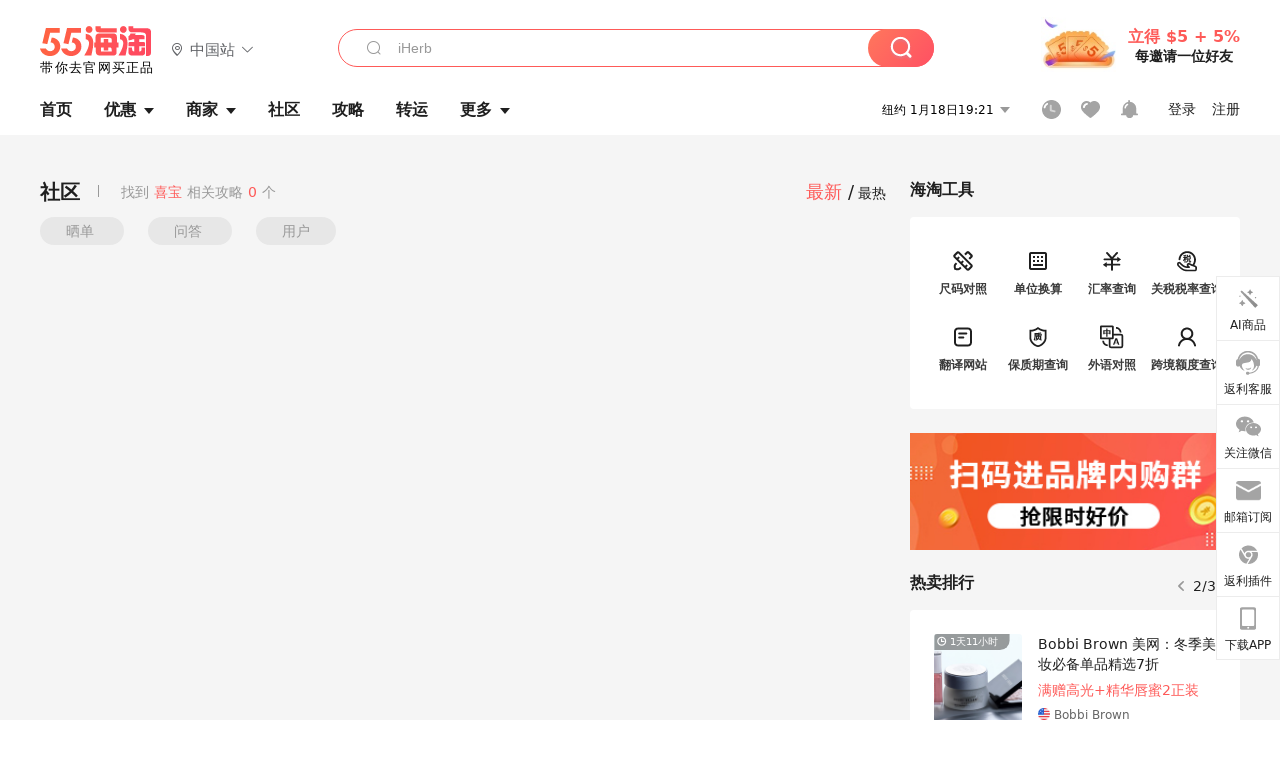

--- FILE ---
content_type: text/html; charset=utf-8
request_url: https://www.55haitao.com/search/g/?q=%E5%96%9C%E5%AE%9D
body_size: 40498
content:
<!doctype html>
<html data-n-head-ssr lang="zh-hans" data-n-head="%7B%22lang%22:%7B%22ssr%22:%22zh-hans%22%7D%7D" xmlns:wb="http://open.weibo.com/wb">
  <head>
    <title>[喜宝]-喜宝海淘攻略-喜宝海淘教程-55海淘</title><meta data-n-head="ssr" charset="utf-8"><meta data-n-head="ssr" name="viewport" content="width=device-width, initial-scale=1.0, minimum-scale=1.0, maximum-scale=1.0, user-scalable=no, viewport-fit=cover"><meta data-n-head="ssr" data-hid="og:image" name="og:image" property="og:image" content="https://cdn.55haitao.com/bbs/data/attachment/special/2021/02/24/b2820e0d12abf866b353ea69c6b198eb.png"><meta data-n-head="ssr" data-hid="mobile-web-app-capable" name="mobile-web-app-capable" content="yes"><meta data-n-head="ssr" data-hid="apple-mobile-web-app-title" name="apple-mobile-web-app-title" content="55haitao"><meta data-n-head="ssr" data-hid="author" name="author" content="55haitao"><meta data-n-head="ssr" data-hid="og:type" name="og:type" property="og:type" content="website"><meta data-n-head="ssr" data-hid="og:site_name" name="og:site_name" property="og:site_name" content="55haitao"><meta data-n-head="ssr" data-hid="og:title" name="og:title" property="og:title" content="[喜宝]-喜宝海淘攻略-喜宝海淘教程-55海淘"><meta data-n-head="ssr" data-hid="description" name="description" content="喜宝海淘攻略专题为您推荐海外喜宝折扣购物攻略，55海淘社区精选喜宝海淘攻略，从下单、转运、支付、使用等多方面为您讲解喜宝海淘的具体操作及细节流程；55海淘，带你去官网买正品！"><meta data-n-head="ssr" data-hid="og:description" name="og:description" property="og:description" content="喜宝海淘攻略专题为您推荐海外喜宝折扣购物攻略，55海淘社区精选喜宝海淘攻略，从下单、转运、支付、使用等多方面为您讲解喜宝海淘的具体操作及细节流程；55海淘，带你去官网买正品！"><meta data-n-head="ssr" data-hid="keywords" name="keywords" content="喜宝海淘攻略,喜宝海淘教程,喜宝"><meta data-n-head="ssr" name="mobile-agent" data-hid="mobile-agent" content="format=html5;url=https://m.55haitao.com/search/g/?q=%E5%96%9C%E5%AE%9D"><link data-n-head="ssr" rel="icon" type="image/x-icon" href="/favicon.ico"><link data-n-head="ssr" rel="preconnect" href="https://static.55haitao.com"><link data-n-head="ssr" rel="shortcut icon" href="https://cdn.55haitao.com/bbs/data/attachment/special/2021/02/24/b2820e0d12abf866b353ea69c6b198eb.png"><link data-n-head="ssr" rel="stylesheet" href="https://show.55haitao.com/common.css"><link data-n-head="ssr" rel="manifest" href="https://static.55haitao.com/show/_nuxt/manifest.902b60a8.json"><link data-n-head="ssr" data-hid="canonical" rel="canonical" href="https://www.55haitao.com/search/g/?q=%E5%96%9C%E5%AE%9D"><script data-n-head="ssr" src="https://pagead2.googlesyndication.com/pagead/js/adsbygoogle.js?client=ca-pub-8129843157607958" async crossorigin="anonymous"></script><link rel="preload" href="https://static.55haitao.com/show/_nuxt/pc55--b6dcb903bdcd27f4cb9d.js" as="script"><link rel="preload" href="https://static.55haitao.com/show/_nuxt/pc55--06323e7fdd7ff1fd3450.js" as="script"><link rel="preload" href="https://static.55haitao.com/show/_nuxt/pc55--07c677c7c6914c368bdb.js" as="script"><link rel="preload" href="https://static.55haitao.com/show/_nuxt/pc55--4455aae0ddab2d4f7723.js" as="script"><link rel="preload" href="https://static.55haitao.com/show/_nuxt/pc55--faba4d29f6c3cf850ad1.js" as="script"><link rel="preload" href="https://static.55haitao.com/show/_nuxt/pc55--c54cfe9718dff34151ac.js" as="script"><link rel="preload" href="https://static.55haitao.com/show/_nuxt/pc55--6a3c8cc2ae45245a2be0.css" as="style"><link rel="preload" href="https://static.55haitao.com/show/_nuxt/pc55--c33c06e504cb0ad2662b.js" as="script"><link rel="preload" href="https://static.55haitao.com/show/_nuxt/pc55--c425f596342b7ef13b3f.js" as="script"><link rel="preload" href="https://static.55haitao.com/show/_nuxt/pc55--4e0902d01e580901e102.js" as="script"><link rel="preload" href="https://static.55haitao.com/show/_nuxt/pc55--881bb046332b7d277445.js" as="script"><link rel="preload" href="https://static.55haitao.com/show/_nuxt/pc55--b2b15d7da5cac60d46e0.js" as="script"><link rel="preload" href="https://static.55haitao.com/show/_nuxt/pc55--d4d4af9e2483a1f30198.css" as="style"><link rel="preload" href="https://static.55haitao.com/show/_nuxt/pc55--1ab2a2b60d4f1762c12f.js" as="script"><link rel="preload" href="https://static.55haitao.com/show/_nuxt/pc55--23f1f1c5588c55445ac0.js" as="script"><link rel="preload" href="https://static.55haitao.com/show/_nuxt/pc55--5959bde2b8f6640b2415.css" as="style"><link rel="preload" href="https://static.55haitao.com/show/_nuxt/pc55--59336b7d770fa40a5b5c.js" as="script"><link rel="preload" href="https://static.55haitao.com/show/_nuxt/pc55--696a6a23c98c586454f2.css" as="style"><link rel="preload" href="https://static.55haitao.com/show/_nuxt/pc55--4d5b59ae65bbb72397d3.js" as="script"><link rel="preload" href="https://static.55haitao.com/show/_nuxt/pc55--a95e308209777076b641.js" as="script"><link rel="preload" href="https://static.55haitao.com/show/_nuxt/pc55--b8e6e82a0ff7b1788f43.css" as="style"><link rel="preload" href="https://static.55haitao.com/show/_nuxt/pc55--de338f79dbbbd7f3339b.js" as="script"><link rel="preload" href="https://static.55haitao.com/show/_nuxt/pc55--9aedb82c68cd5617ab9f.js" as="script"><link rel="preload" href="https://static.55haitao.com/show/_nuxt/pc55--7303e6a60316c970df0f.js" as="script"><link rel="preload" href="https://static.55haitao.com/show/_nuxt/pc55--5e77f3558f2fe101e24a.js" as="script"><link rel="preload" href="https://static.55haitao.com/show/_nuxt/pc55--bbe6058915c341795d23.js" as="script"><link rel="preload" href="https://static.55haitao.com/show/_nuxt/pc55--259987b82c915d118eca.js" as="script"><link rel="preload" href="https://static.55haitao.com/show/_nuxt/pc55--0a564b8500deea451c75.css" as="style"><link rel="preload" href="https://static.55haitao.com/show/_nuxt/pc55--a4cb9a9699794ac88fd6.js" as="script"><link rel="preload" href="https://static.55haitao.com/show/_nuxt/pc55--85810b175fac925fbbb6.css" as="style"><link rel="preload" href="https://static.55haitao.com/show/_nuxt/pc55--e3c81c97c24f81dea779.js" as="script"><link rel="preload" href="https://static.55haitao.com/show/_nuxt/pc55--2b16409c7cbece098096.css" as="style"><link rel="preload" href="https://static.55haitao.com/show/_nuxt/pc55--117b1fb95afdea67c609.js" as="script"><link rel="preload" href="https://static.55haitao.com/show/_nuxt/pc55--09da9d6060fa4f5bc12d.css" as="style"><link rel="preload" href="https://static.55haitao.com/show/_nuxt/pc55--bfaf2f21a97762d7b7fa.js" as="script"><link rel="preload" href="https://static.55haitao.com/show/_nuxt/pc55--7844b3346093cb43e33a.css" as="style"><link rel="preload" href="https://static.55haitao.com/show/_nuxt/pc55--e4a0e19815753592afff.js" as="script"><link rel="preload" href="https://static.55haitao.com/show/_nuxt/pc55--523b6f9fee3d6a3f8416.css" as="style"><link rel="preload" href="https://static.55haitao.com/show/_nuxt/pc55--b7f83084878eb16ba93a.js" as="script"><link rel="preload" href="https://static.55haitao.com/show/_nuxt/pc55--ada8ed018ffc270be005.css" as="style"><link rel="preload" href="https://static.55haitao.com/show/_nuxt/pc55--469f36a61193ea2b3d75.js" as="script"><link rel="stylesheet" href="https://static.55haitao.com/show/_nuxt/pc55--6a3c8cc2ae45245a2be0.css"><link rel="stylesheet" href="https://static.55haitao.com/show/_nuxt/pc55--d4d4af9e2483a1f30198.css"><link rel="stylesheet" href="https://static.55haitao.com/show/_nuxt/pc55--5959bde2b8f6640b2415.css"><link rel="stylesheet" href="https://static.55haitao.com/show/_nuxt/pc55--696a6a23c98c586454f2.css"><link rel="stylesheet" href="https://static.55haitao.com/show/_nuxt/pc55--b8e6e82a0ff7b1788f43.css"><link rel="stylesheet" href="https://static.55haitao.com/show/_nuxt/pc55--0a564b8500deea451c75.css"><link rel="stylesheet" href="https://static.55haitao.com/show/_nuxt/pc55--85810b175fac925fbbb6.css"><link rel="stylesheet" href="https://static.55haitao.com/show/_nuxt/pc55--2b16409c7cbece098096.css"><link rel="stylesheet" href="https://static.55haitao.com/show/_nuxt/pc55--09da9d6060fa4f5bc12d.css"><link rel="stylesheet" href="https://static.55haitao.com/show/_nuxt/pc55--7844b3346093cb43e33a.css"><link rel="stylesheet" href="https://static.55haitao.com/show/_nuxt/pc55--523b6f9fee3d6a3f8416.css"><link rel="stylesheet" href="https://static.55haitao.com/show/_nuxt/pc55--ada8ed018ffc270be005.css">
    <meta name="baidu_union_verify" content="891aab8a413664f84fd91ecf70c2385f">
    <!-- Global site tag (gtag.js) - Google Analytics -->
    <script async src="https://www.googletagmanager.com/gtag/js?id=UA-127501760-1"></script>
    <script>function gtag(){dataLayer.push(arguments)}window.dataLayer=window.dataLayer||[],gtag("js",new Date),gtag("config","UA-127501760-1")</script>
    <script>function getPageStatus(){window.$nuxt&&window.$nuxt.$store.state.isShowGrayPage&&(2==+window.$nuxt.$store.state.isShowGrayPage?"/"===window.$nuxt.$route.path&&document.getElementsByTagName("html")[0].classList.add("gray-page"):1==+window.$nuxt.$store.state.isShowGrayPage&&document.getElementsByTagName("html")[0].classList.add("gray-page"))}document.addEventListener?document.addEventListener("DOMContentLoaded",(function(){})):document.attachEvent&&document.attachEvent("onreadystatechange",(function(){"complate"==document.readyState&&document.detachEvent("onreadystatechange",arguments.callee)}))</script>
    <!-- tracker -->
    <script type="text/javascript">function jsonload(){window.tracking=new TrackingPlugin({apiProxy:"/xs.gif",source:"55HaiTao",app:"PC",appVersion:"1.0.0",uid:function(t){return __NUXT__.state.auth.uid}})}var scriptElement=document.createElement("script"),timestamp=(new Date).getTime();scriptElement.async=!0,scriptElement.onload=jsonload,scriptElement.src=("local.55haitao.com"===window.location.hostname?"https://www.linkhaitao.com/tracker.min.js?id=":"/tracker.min.js?id=")+timestamp,scriptElement.type="text/javascript",document.head.appendChild(scriptElement)</script>
    <script async type="text/javascript" src="https://www.p.zjptg.com/tag/3791870/100001"></script>
  </head>
  <body >
    <div data-server-rendered="true" id="__nuxt"><div id="__layout"><div><div id="header" class="header"><!----> <!----> <div class="header__container"><div class="header__wrap"><div class="header__wrap-top-layer"><div class="header__logo"><a href="https://www.55haitao.com" class="logo-55haitao" data-v-7018218b>55海淘</a> <div class="header__logo__site"><div class="el-dropdown"><div class="el-dropdown-link"><div class="header__logo__site__list"><i class="el-icon-location-outline"></i> 
                  中国站
                  <i class="el-icon-arrow-down"></i></div></div> <ul class="el-dropdown-menu el-popper country-list" style="display:none;"><li tabindex="-1" class="el-dropdown-menu__item language-drop-item"><!---->
                  中国站
                </li><li tabindex="-1" class="el-dropdown-menu__item language-drop-item"><!---->
                  US (English)
                </li></ul></div></div></div> <div class="header__invite"><span>立得 $5 + 5%</span> <span>每邀请一位好友</span></div></div></div> </div> <div class="el-dialog__wrapper" style="display:none;"><div role="dialog" aria-modal="true" aria-label="dialog" class="el-dialog auth-popup" style="margin-top:15vh;width:390px;"><div class="el-dialog__header"><span class="el-dialog__title"></span><button type="button" aria-label="Close" class="el-dialog__headerbtn"><i class="el-dialog__close el-icon el-icon-close"></i></button></div><!----><!----></div></div></div> <div class="header__middle-wrap full-outer" data-v-4a9c6b51><div class="header__search header-searchpop" data-v-4a9c6b51><div class="search-input-area"><i class="search-input-area__newicon el-icon-search"></i> <input placeholder="搜索优惠、商家、品牌，以及商品链接" type="text" autocomplete="off" value="" class="header__search-input" style="background-color:#fff;"> <!----> <button type="button" class="el-button header__search-btn el-button--primary"><!----><!----><!----></button></div> <div class="el-dialog__wrapper search-wrap" style="display:none;"><div role="dialog" aria-modal="true" aria-label="dialog" class="el-dialog" style="margin-top:0;"><div class="el-dialog__header"><span class="el-dialog__title"></span><!----></div><!----><!----></div></div></div> <ul class="header__nav-bar" data-v-4a9c6b51><li data-v-4a9c6b51><div data-v-4a9c6b51><a href="https://www.55haitao.com" class="header-nav-item outer"><!----> <span>首页</span> <!----> <!----></a></div></li><li data-v-4a9c6b51><div data-v-4a9c6b51><span class="header-nav-item more"><svg height="20" width="20" aria-hidden="true" class="svg-icon--gray"><use xlink:href="#icon-deals"></use></svg> <a href="https://www.55haitao.com/deals" class="header-nav-item">
      优惠
      <i class="el-icon-caret-bottom"></i></a> <ul class="header-nav-item__list"><div class="header-nav-item__list-title"><a href="https://www.55haitao.com/deals">优惠</a> <i class="el-icon-caret-bottom"></i></div> <li class="header-nav-item__li"><div class="sub"><a href="https://www.55haitao.com/deals" class="header-nav-item outer"><!----> <span>海淘返利</span> <!----> <!----></a></div></li><li class="header-nav-item__li"><div class="sub"><a href="https://www.55haitao.com/tmall" class="header-nav-item outer"><!----> <span>淘宝返利</span> <!----> <!----></a></div></li><li class="header-nav-item__li"><div class="sub"><a href="https://www.55haitao.com/jd" class="header-nav-item outer"><!----> <span>京东返利</span> <!----> <!----></a></div></li><li class="header-nav-item__li"><div class="sub"><a href="https://www.55haitao.com/1688" class="header-nav-item outer"><!----> <span>1688返利</span> <!----> <!----></a></div></li><li class="header-nav-item__li"><div class="sub"><a href="https://www.55haitao.com/travel" class="header-nav-item outer"><!----> <span>旅游度假</span> <!----> <!----></a></div></li></ul></span></div></li><li data-v-4a9c6b51><div data-v-4a9c6b51><div class="header-nav-item more"><a href="https://www.55haitao.com/store" class="header-nav-item">
      商家
      <i class="el-icon-caret-bottom"></i></a> <ul class="header-nav-item__list pop poptitle"><div class="header-nav-item__list-title"><a href="https://www.55haitao.com/store">商家</a> <i class="el-icon-caret-bottom"></i></div></ul> <ul class="header-nav-item__list pop"><li class="header-nav-item__li"><div class="subs"><a href="https://www.55haitao.com/store/undefined-0-0-0-all-1.html" class="header-nav-item outer active"><!----> <span></span> <!----> <!----></a></div></li> <div class="header-nav-item__store"><div class="header-nav-item__store-title"><span>收藏商家</span> <a href="https://www.55haitao.com/my/collection/">
            查看全部
            <i class="el-icon-arrow-right"></i></a></div> <ul></ul></div></ul></div></div></li><li data-v-4a9c6b51><div data-v-4a9c6b51><a href="https://post.55haitao.com/" class="header-nav-item outer"><!----> <span>社区</span> <!----> <!----></a></div></li><li data-v-4a9c6b51><div data-v-4a9c6b51><a href="https://post.55haitao.com/guide/" class="header-nav-item outer"><!----> <span>攻略</span> <!----> <!----></a></div></li><li data-v-4a9c6b51><div data-v-4a9c6b51><a href="https://www.55haitao.com/shipping/" class="header-nav-item outer"><!----> <span>转运</span> <!----> <!----></a></div></li><li class="hide" data-v-4a9c6b51><div data-v-4a9c6b51><a href="https://www.55haitao.com/vip" class="header-nav-item outer"><!----> <span>VIP特权</span> <!----> <!----></a></div></li><li data-v-4a9c6b51><div data-v-4a9c6b51><span class="header-nav-item more"><!----> <div style="display: flex; align-items: center"><span>更多</span> <i class="el-icon-caret-bottom"></i></div> <ul class="header-nav-item__list"><div class="header-nav-item__list-title"><a href="">更多</a> <i class="el-icon-caret-bottom"></i></div> <li class="header-nav-item__li"><div class="sub"><a href="https://wiki.55haitao.com/" class="header-nav-item outer"><!----> <span>热品</span> <!----> <!----></a></div></li><li class="header-nav-item__li"><div class="sub"><a href="https://post.55haitao.com/credit-cards/" class="header-nav-item outer"><!----> <span>信用卡</span> <!----> <!----></a></div></li><li class="header-nav-item__li"><div class="sub"><a href="https://www.55haitao.com/help-8.html" class="header-nav-item outer"><!----> <span>帮助</span> <!----> <!----></a></div></li><li class="header-nav-item__li"><div class="sub"><a href="https://www.55haitao.com/aboutus/aboutus.html" class="header-nav-item outer"><!----> <span>关于我们</span> <!----> <!----></a></div></li></ul></span></div></li></ul> <div class="header__middle-wrap-right" data-v-4a9c6b51><div class="header__time" data-v-4a9c6b51>
       1月19日00:21
      <i class="el-icon-caret-bottom" data-v-4a9c6b51></i> <ul class="header__time-list" data-v-4a9c6b51><li class="header__time-list-item" data-v-4a9c6b51>
           1月19日00:21
          <i class="el-icon-caret-bottom" data-v-4a9c6b51></i></li> </ul></div> <div class="header__icon-wrap" data-v-4a9c6b51><div class="header__icon" data-v-4a9c6b51><span data-v-4a9c6b51><div role="tooltip" id="el-popover-9501" aria-hidden="true" class="el-popover el-popper header__icon-item el-popover--plain" style="width:undefinedpx;display:none;"><!---->我的足迹</div><span class="el-popover__reference-wrapper"><a href="https://www.55haitao.com/my/history/" target="_blank" class="link-wrap browse centerImg" data-v-4a9c6b51></a></span></span> <span data-v-4a9c6b51><div role="tooltip" id="el-popover-1548" aria-hidden="true" class="el-popover el-popper header__icon-item el-popover--plain" style="width:undefinedpx;display:none;"><!---->我的收藏</div><span class="el-popover__reference-wrapper"><a href="https://www.55haitao.com/my/collection/" target="_blank" class="link-wrap collect centerImg" data-v-4a9c6b51></a></span></span> <div class="el-badge" data-v-4a9c6b51><span data-v-4a9c6b51><div role="tooltip" id="el-popover-7145" aria-hidden="true" class="el-popover el-popper header__icon-item el-popover--plain" style="width:undefinedpx;display:none;"><!---->消息通知</div><span class="el-popover__reference-wrapper"><a rel="nofollow" href="https://www.55haitao.com/my/message/alerts?active=0" target="_blank" class="link-wrap bell centerImg" data-v-4a9c6b51></a></span></span><sup class="el-badge__content el-badge__content--undefined is-fixed" style="display:none;">0</sup></div></div> <div class="header__login" data-v-4a9c6b51><span data-v-4a9c6b51>登录</span> <span data-v-4a9c6b51>注册</span></div></div></div></div> <div class="stp base-outer"><div class="stp-left"><div class="stp-title strate"><span class="divider">
        找到<em>喜宝</em>相关攻略<em>0</em>个
      </span> <div class="stp-sort"><span class="active">
          最新
        </span><span>
          最热
        </span></div></div> <!----> <!----> <div class="stp-listwrap"><div class="stp-listwrap__tabs"><a href="/search/p/?q=%E5%96%9C%E5%AE%9D">
          晒单
        </a><a href="/search/q/?q=%E5%96%9C%E5%AE%9D">
          问答
        </a><a href="/search/g/?q=%E5%96%9C%E5%AE%9D" aria-current="page" class="exact-active active active none">
          攻略
        </a><a href="/search/u/?q=%E5%96%9C%E5%AE%9D">
          用户
        </a></div> <!----> <!----> <div class="show-card-list" style="display:none;"></div> <!----> <!----> <!----> <!----></div></div> <div class="stp-right"><div class="side-list-wrap" style="top:0px;"><!----> <h3 class="side-list-wrap__title">海淘工具</h3> <div class="common-info"><ul><li class="info-item"><a href="https://post.55haitao.com/show/100702" target="_blank" rel=""><svg height="24" width="24" aria-hidden="true" class="svg-icon--black"><use xlink:href="#icon-ruler-o"></use></svg>
        尺码对照
      </a></li><li class="info-item"><a href="https://www.baidu.com/s?ie=utf-8&amp;f=8&amp;rsv_bp=0&amp;rsv_idx=1&amp;tn=baidu&amp;wd=%E8%B4%A7%E5%B8%81%E5%85%91%E6%8D%A2&amp;rsv_pq=c5d7282c00007a47&amp;rsv_t=27d3KB%2Fq4w8JZlgZVc6wn9RVOQZ%2FgxeydRcHpsOzqklZou7nTS9ukMrdxdc&amp;rsv_enter=1&amp;rsv_sug3=5&amp;rsv_sug1=3&amp;qq-pf-to=pcqq.c2c#ie=utf-8&amp;f=8&amp;rsv_bp=1&amp;rsv_idx=1&amp;tn=baidu&amp;wd=%E5%8D%95%E4%BD%8D%E6%8D%A2%E7%AE%97&amp;rsv_pq=bcabe8b100006d4b&amp;rsv_t=2e95EmuFEnQgTMT8rI99XBs9Qk2vdLFU7WP1Pp1i4rUeAyB%2BaTyq%2FNe%2Fr8c&amp;rsv_enter=1&amp;rsv_sug3=4&amp;rsv_sug1=2&amp;bs=%E8%B4%A7%E5%B8%81%E5%85%91%E6%8D%A2" target="_blank" rel="nofollow"><svg height="24" width="24" aria-hidden="true" class="svg-icon--black"><use xlink:href="#icon-convert-o"></use></svg>
        单位换算
      </a></li><li class="info-item"><a href="https://www.baidu.com/s?ie=utf-8&amp;f=8&amp;rsv_bp=0&amp;rsv_idx=1&amp;tn=baidu&amp;wd=%E8%B4%A7%E5%B8%81%E5%85%91%E6%8D%A2&amp;rsv_pq=c5d7282c00007a47&amp;rsv_t=27d3KB%2Fq4w8JZlgZVc6wn9RVOQZ%2FgxeydRcHpsOzqklZou7nTS9ukMrdxdc&amp;rsv_enter=1&amp;rsv_sug3=5&amp;rsv_sug1=3&amp;qq-pf-to=pcqq.c2c" target="_blank" rel="nofollow"><svg height="24" width="24" aria-hidden="true" class="svg-icon--black"><use xlink:href="#icon-currency-o"></use></svg>
        汇率查询
      </a></li><li class="info-item"><a href="https://post.55haitao.com/show/95028/" target="_blank" rel=""><svg height="24" width="24" aria-hidden="true" class="svg-icon--black"><use xlink:href="#icon-tax-o"></use></svg>
        关税税率查询
      </a></li><li class="info-item"><a href="https://post.55haitao.com/p/124040/" target="_blank" rel=""><svg height="24" width="24" aria-hidden="true" class="svg-icon--black"><use xlink:href="#icon-article-o"></use></svg>
        翻译网站
      </a></li><li class="info-item"><a href="https://post.55haitao.com/p/146576/" target="_blank" rel=""><svg height="24" width="24" aria-hidden="true" class="svg-icon--black"><use xlink:href="#icon-quality-o"></use></svg>
        保质期查询
      </a></li><li class="info-item"><a href="https://post.55haitao.com/show/100693/" target="_blank" rel=""><svg height="24" width="24" aria-hidden="true" class="svg-icon--black"><use xlink:href="#icon-translate-o"></use></svg>
        外语对照
      </a></li><li class="info-item"><a href="https://post.55haitao.com/show/112586/" target="_blank" rel=""><svg height="24" width="24" aria-hidden="true" class="svg-icon--black"><use xlink:href="#icon-friend-o"></use></svg>
        跨境额度查询
      </a></li></ul></div> <a href="https://post.55haitao.com/p/374246/" target="_blank" class="side-list-wrap__ad"><img></a>  <!----> <!----> <div class="side-swiper side-list-wrap__deal-swiper"><h3 class="side-swiper__title">
    热卖排行
    <!----> <div class="side-swiper__navigation"><div class="side-swiper__prev"><svg height="24" width="24" aria-hidden="true" class="svg-icon--gray"><use xlink:href="#icon-prev"></use></svg></div> <div class="side-swiper__pagination">
        1/3
      </div> <div class="side-swiper__next"><svg height="24" width="24" aria-hidden="true" class="svg-icon--gray"><use xlink:href="#icon-next"></use></svg></div></div></h3> <div><div class="swiper-wrapper"><div class="swiper-slide"><a href="https://www.55haitao.com/deals/1173585.html" target="_blank" type="0" alliance_id="1" sub_title="【限时高返】Estee Lauder：雅诗兰黛彩妆专场促销！新品也参加" discount_view="7.5折+满$90送6件套礼包" has_rebate="1" original_price="$0" now_price="" deal_pic_tag="" deal_pics="https://cdn.55haitao.com/bbs/data/attachment/ad/screenshot/2026/01/14176837040652148.png@!deal180x180" store_id="1700" store_category_id="0" store_category_name="" store_logo="https://cdn.55haitao.com/bbs/data/attachment/store/202510/30/69032b9a847c7.png@!store180?replace_img=https%3A%2F%2Fcdn.55haitao.com%2Fbbs%2Fdata%2Fattachment%2Fstore%2F202508%2F13%2F689c4dd44de8a.png%40%21store180&amp;store_logo_bg_color=%23000000" share_count="0" country_id="1" country_name="美国" country_abbr="USA" store_urlname="esteelauderus" is_praised="0" expired_time="1768982399" introduction="雅诗兰黛是美国雅诗兰黛化妆品公司的旗下品牌，以抗衰修护护肤品享誉世界。雅诗兰黛的产品风格是精于研发和精致优雅，它的主题产品有护肤品、彩妆和香氛产品。这些化妆品、护肤品和香氛产品都非常适合东方人士。" tags="[object Object],[object Object]" coupons="[object Object]" direct_post_supported="0" alipay_supported="1" cn_web_supported="0" transport_supported="1" unipay_supported="0" share_url="" share_title="" share_content="" share_content_weibo="" share_pic="" popularity="" is_amazon="0" currency_symbol="$" currency_abbr="USD" amazon_image_tag_url="" deal_product_days="0" class="deal-item"><div class="deal-item__wrap"><!----> <div class="radio" style="display:none;"></div> <!----> <div class="deal-item__img" style="background-image:url(https://cdn.55haitao.com/bbs/data/attachment/ad/screenshot/2026/01/14176837040652148.png@!deal180x180);"><div class="deal-item__left-time narrow"><i class="el-icon-time"></i>
        2天8小时
      </div></div> <div class="deal-item__content"><h4 class="deal-item__title">【限时高返】Estee Lauder：雅诗兰黛彩妆专场促销！新品也参加</h4> <div class="deal-item__price">7.5折+满$90送6件套礼包 </div> <div class="deal-item__store" style="background-image:url(https://cdn.55haitao.com/bbs/data/attachment/static/images/country/USA.png?v=default_201903271);">
        Estee Lauder
        <!----></div> <!----> <!----> <!----></div></div></a><a href="https://www.55haitao.com/deals/1173353.html" target="_blank" type="0" alliance_id="2" sub_title="Macy's：清仓区好物热卖 关注拉夫劳伦、CK、北面等" discount_view="精选低至3折" has_rebate="1" original_price="$0" now_price="" deal_pic_tag="" deal_pics="https://cdn.55haitao.com/bbs/data/attachment/ad/screenshot/2026/01/13176829752460805.png@!deal180x180" store_id="17" store_category_id="0" store_category_name="" store_logo="https://cdn.55haitao.com/bbs/data/attachment/store/202508/13/689c4aec679a5.png@!store180?replace_img=https%3A%2F%2Fcdn.55haitao.com%2Fbbs%2Fdata%2Fattachment%2Fstore%2F202508%2F13%2F689c4aec89ebe.png%40%21store180&amp;store_logo_bg_color=%23000000" share_count="0" country_id="1" country_name="美国" country_abbr="USA" store_urlname="Macys" is_praised="0" expired_time="1769932799" introduction="梅西百货，美国著名的连锁百货公司，其旗舰店位于纽约市海诺德广场(Herald Square)，号称是“世界级大商店”。 梅西百货主要经营服装、鞋帽和家庭装饰品，以优质的服务赢得美誉，在美国和世界有很高的知名度。" tags="[object Object]" coupons="" direct_post_supported="0" alipay_supported="0" cn_web_supported="0" transport_supported="1" unipay_supported="0" share_url="" share_title="" share_content="" share_content_weibo="" share_pic="" popularity="" is_amazon="0" currency_symbol="$" currency_abbr="USD" amazon_image_tag_url="" deal_product_days="0" class="deal-item"><div class="deal-item__wrap"><!----> <div class="radio" style="display:none;"></div> <!----> <div class="deal-item__img" style="background-image:url(https://cdn.55haitao.com/bbs/data/attachment/ad/screenshot/2026/01/13176829752460805.png@!deal180x180);"><div class="deal-item__left-time narrow"><i class="el-icon-time"></i>
        13天8小时
      </div></div> <div class="deal-item__content"><h4 class="deal-item__title">Macy's：清仓区好物热卖 关注拉夫劳伦、CK、北面等</h4> <div class="deal-item__price">精选低至3折 </div> <div class="deal-item__store" style="background-image:url(https://cdn.55haitao.com/bbs/data/attachment/static/images/country/USA.png?v=default_201903271);">
        Macy's
        <!----></div> <!----> <!----> <!----></div></div></a><a href="https://www.55haitao.com/deals/1173959.html" target="_blank" type="0" alliance_id="2" sub_title="FWRD：Saint Laurent YSL 圣罗兰多款包袋好价  入NIKI、LOULOU 包袋" discount_view="低至5折免税直邮+礼券" has_rebate="1" original_price="$0" now_price="" deal_pic_tag="" deal_pics="https://cdn.55haitao.com/bbs/data/attachment/ad/screenshot/2025/11/13176301634825455.png@!deal180x180" store_id="3999" store_category_id="0" store_category_name="" store_logo="https://cdn.55haitao.com/bbs/data/attachment/store/202509/25/68d4e4791771d.png@!store180?replace_img=https%3A%2F%2Fcdn.55haitao.com%2Fbbs%2Fdata%2Fattachment%2Fstore%2F202508%2F13%2F689c4fb13082d.png%40%21store180&amp;store_logo_bg_color=%23000000" share_count="0" country_id="1" country_name="美国" country_abbr="USA" store_urlname="fwrd" is_praised="0" expired_time="1768982399" introduction="FORWARD by elyse walker主要是售卖中高价位的设计师品牌，虽然网站的品牌很多，但主打英国设计师 Alexander McQueen及中国台湾之光的Alexander Wang品牌。Forward网站提供包括衣服、鞋子、包和配饰在内的多种商品，主要品牌有McQueen、Alexander Wang、纪梵希、华伦天奴、Lavin等等设计师品牌。" tags="[object Object],[object Object],[object Object]" coupons="" direct_post_supported="1" alipay_supported="1" cn_web_supported="1" transport_supported="1" unipay_supported="0" share_url="" share_title="" share_content="" share_content_weibo="" share_pic="" popularity="" is_amazon="0" currency_symbol="$" currency_abbr="USD" amazon_image_tag_url="" deal_product_days="0" class="deal-item"><div class="deal-item__wrap"><!----> <div class="radio" style="display:none;"></div> <!----> <div class="deal-item__img" style="background-image:url(https://cdn.55haitao.com/bbs/data/attachment/ad/screenshot/2025/11/13176301634825455.png@!deal180x180);"><div class="deal-item__left-time narrow"><i class="el-icon-time"></i>
        2天8小时
      </div></div> <div class="deal-item__content"><h4 class="deal-item__title">FWRD：Saint Laurent YSL 圣罗兰多款包袋好价  入NIKI、LOULOU 包袋</h4> <div class="deal-item__price">低至5折免税直邮+礼券 </div> <div class="deal-item__store" style="background-image:url(https://cdn.55haitao.com/bbs/data/attachment/static/images/country/USA.png?v=default_201903271);">
        FWRD
        <!----></div> <!----> <!----> <!----></div></div></a><a href="https://www.55haitao.com/deals/1171898.html" target="_blank" type="0" alliance_id="1" sub_title="Coach Outlet：蔻驰奥莱上新热卖！Emory 手提包爆款预定" discount_view="定价优势" has_rebate="1" original_price="$0" now_price="" deal_pic_tag="" deal_pics="https://cdn.55haitao.com/bbs/data/attachment/ad/screenshot/2026/01/07176777462682011.png@!deal180x180" store_id="8263" store_category_id="0" store_category_name="" store_logo="https://cdn.55haitao.com/bbs/data/attachment/store/202508/13/689c528989d77.png@!store180?replace_img=https%3A%2F%2Fcdn.55haitao.com%2Fbbs%2Fdata%2Fattachment%2Fstore%2F202508%2F13%2F689c5289c9532.png%40%21store180&amp;store_logo_bg_color=%23000000" share_count="0" country_id="1" country_name="美国" country_abbr="USA" store_urlname="coach outlet" is_praised="0" expired_time="1770566399" introduction="Coachoutlet 是可以在线购买正品Coach Outlet产品的地方。 在Coach Outlet官方网站上在线购物袋，钱包，服装，鞋子，男装等。" tags="[object Object]" coupons="" direct_post_supported="0" alipay_supported="0" cn_web_supported="0" transport_supported="1" unipay_supported="0" share_url="" share_title="" share_content="" share_content_weibo="" share_pic="" popularity="" is_amazon="0" currency_symbol="$" currency_abbr="USD" amazon_image_tag_url="" deal_product_days="0" class="deal-item"><div class="deal-item__wrap"><!----> <div class="radio" style="display:none;"></div> <!----> <div class="deal-item__img" style="background-image:url(https://cdn.55haitao.com/bbs/data/attachment/ad/screenshot/2026/01/07176777462682011.png@!deal180x180);"><div class="deal-item__left-time narrow"><i class="el-icon-time"></i>
        20天16小时
      </div></div> <div class="deal-item__content"><h4 class="deal-item__title">Coach Outlet：蔻驰奥莱上新热卖！Emory 手提包爆款预定</h4> <div class="deal-item__price">定价优势 </div> <div class="deal-item__store" style="background-image:url(https://cdn.55haitao.com/bbs/data/attachment/static/images/country/USA.png?v=default_201903271);">
        Coach Outlet
        <!----></div> <!----> <!----> <!----></div></div></a></div><div class="swiper-slide"><a href="https://www.55haitao.com/deals/1173509.html" target="_blank" type="0" alliance_id="1" sub_title="Bobbi Brown 美网：冬季美妆必备单品精选7折" discount_view="满赠高光+精华唇蜜2正装" has_rebate="1" original_price="$0" now_price="" deal_pic_tag="" deal_pics="https://cdn.55haitao.com/bbs/data/attachment/ad/screenshot/2026/01/15176847500212929.png@!deal180x180" store_id="283" store_category_id="0" store_category_name="" store_logo="https://cdn.55haitao.com/bbs/data/attachment/store/202510/16/68f09cc12baa8.png@!store180?replace_img=https%3A%2F%2Fcdn.55haitao.com%2Fbbs%2Fdata%2Fattachment%2Fstore%2F202508%2F13%2F689c4bec4d8a2.png%40%21store180&amp;store_logo_bg_color=%23000000" share_count="0" country_id="1" country_name="美国" country_abbr="USA" store_urlname="Bobbi-Brown" is_praised="0" expired_time="1768906799" introduction="波比布朗，专业彩妆品牌，由国际著名彩妆大师 Bobbi Brown女士于1991年在美国纽约创立。素有好莱坞裸妆皇后之称的Bobbi Brown以干净、清新、时尚的理念闻名于世，革命性首创的自然妆概念，令她在好莱坞、时尚界乃至各时尚秀场中皆享有盛誉。" tags="[object Object]" coupons="[object Object]" direct_post_supported="0" alipay_supported="0" cn_web_supported="0" transport_supported="1" unipay_supported="0" share_url="" share_title="" share_content="" share_content_weibo="" share_pic="" popularity="" is_amazon="0" currency_symbol="$" currency_abbr="USD" amazon_image_tag_url="" deal_product_days="0" class="deal-item"><div class="deal-item__wrap"><!----> <div class="radio" style="display:none;"></div> <!----> <div class="deal-item__img tt"><!----> <img alt="Bobbi Brown 美网：冬季美妆必备单品精选7折"> <div class="deal-item__left-time narrow"><i class="el-icon-time"></i>
        1天11小时
      </div></div> <div class="deal-item__content"><h4 class="deal-item__title">Bobbi Brown 美网：冬季美妆必备单品精选7折</h4> <div class="deal-item__price">满赠高光+精华唇蜜2正装 </div> <div class="deal-item__store" style="background-image:url(https://cdn.55haitao.com/bbs/data/attachment/static/images/country/USA.png?v=default_201903271);">
        Bobbi Brown
        <!----></div> <!----> <!----> <!----></div></div></a><a href="https://www.55haitao.com/deals/1173481.html" target="_blank" type="0" alliance_id="10" sub_title="iHerb：农历新年礼遇提前享 入手Life Extension、CGN、21st Century 等" discount_view="无门槛7.6折" has_rebate="1" original_price="$0" now_price="" deal_pic_tag="" deal_pics="https://cdn.55haitao.com/bbs/data/attachment/ad/screenshot/2026/01/14176837471028534.jpg@!deal180x180" store_id="3152" store_category_id="0" store_category_name="" store_logo="https://cdn.55haitao.com/bbs/data/attachment/store/202508/22/68a84304a5cfd.png@!store180?replace_img=https%3A%2F%2Fcdn.55haitao.com%2Fbbs%2Fdata%2Fattachment%2Fstore%2F202508%2F05%2F6891afdae6b81.png%40%21store180&amp;store_logo_bg_color=%23018601" share_count="0" country_id="1" country_name="美国" country_abbr="USA" store_urlname="iherb" is_praised="0" expired_time="1769018399" introduction="iHerb是1996年在美国创建的主要销售保健品、母婴、美妆用品的电商平台，目前在全世界都有很高的知名度，中文站全中文界面，支持直邮到中国，购物方便快捷。" tags="[object Object],[object Object],[object Object]" coupons="[object Object]" direct_post_supported="1" alipay_supported="1" cn_web_supported="1" transport_supported="0" unipay_supported="1" share_url="" share_title="" share_content="" share_content_weibo="" share_pic="" popularity="" is_amazon="0" currency_symbol="$" currency_abbr="USD" amazon_image_tag_url="" deal_product_days="0" class="deal-item"><div class="deal-item__wrap"><!----> <div class="radio" style="display:none;"></div> <!----> <div class="deal-item__img tt"><!----> <img alt="iHerb：农历新年礼遇提前享 入手Life Extension、CGN、21st Century 等"> <div class="deal-item__left-time narrow"><i class="el-icon-time"></i>
        2天18小时
      </div></div> <div class="deal-item__content"><h4 class="deal-item__title">iHerb：农历新年礼遇提前享 入手Life Extension、CGN、21st Century 等</h4> <div class="deal-item__price">无门槛7.6折 </div> <div class="deal-item__store" style="background-image:url(https://cdn.55haitao.com/bbs/data/attachment/static/images/country/USA.png?v=default_201903271);">
        iHerb
        <!----></div> <!----> <!----> <!----></div></div></a><a href="https://www.55haitao.com/deals/1172545.html" target="_blank" type="0" alliance_id="10" sub_title="Farfetch 发发奇：终极时尚大促 入手加鹅、西太后、拉夫劳伦等" discount_view="低至3折+额外8折" has_rebate="1" original_price="¥0" now_price="" deal_pic_tag="" deal_pics="https://cdn.55haitao.com/bbs/data/attachment/ad/screenshot/2026/01/09176794198221655.jpg@!deal180x180" store_id="4048" store_category_id="0" store_category_name="" store_logo="https://cdn.55haitao.com/bbs/data/attachment/store/202508/13/689c505cc83c4.jpeg@!store180?replace_img=https%3A%2F%2Fcdn.55haitao.com%2Fbbs%2Fdata%2Fattachment%2Fstore%2F202508%2F13%2F689c505d01ad6.png%40%21store180&amp;store_logo_bg_color=%23000000" share_count="0" country_id="7" country_name="英国" country_abbr="GBR" store_urlname="farfetch" is_praised="0" expired_time="1769205599" introduction="Farfetch是来自全球精选的时尚购物平台。从东京到多伦多，米兰到迈阿密，与我们合作的品牌和买手店都是各个时尚领域的潮流领导者。这种独树一帜的运营模式也保证了我们的商品包罗万象。无论是国际奢侈品牌，还是新锐设计师，独具风格的品牌正品都齐聚在此，是您寻找喜爱单品的理想平台。 
Farfetch网罗国际高端品牌授权正品直邮中国。Farfetch官网产品价格已包含关税费用，并提供全程海关清关服务。14天无理由免费退货, 如需退货，Farfetch将免费上门取货、退货，也将货款，进口关税一并退还，并提供中文客服为您解答相关问题。Farfetch中国官网www.farfetch.cn以及APP更支持支付宝与微信快捷支付。" tags="[object Object],[object Object],[object Object]" coupons="" direct_post_supported="1" alipay_supported="1" cn_web_supported="1" transport_supported="0" unipay_supported="1" share_url="" share_title="" share_content="" share_content_weibo="" share_pic="" popularity="" is_amazon="0" currency_symbol="¥" currency_abbr="CNY" amazon_image_tag_url="" deal_product_days="0" class="deal-item"><div class="deal-item__wrap"><!----> <div class="radio" style="display:none;"></div> <!----> <div class="deal-item__img tt"><!----> <img alt="Farfetch 发发奇：终极时尚大促 入手加鹅、西太后、拉夫劳伦等"> <div class="deal-item__left-time narrow"><i class="el-icon-time"></i>
        4天22小时
      </div></div> <div class="deal-item__content"><h4 class="deal-item__title">Farfetch 发发奇：终极时尚大促 入手加鹅、西太后、拉夫劳伦等</h4> <div class="deal-item__price">低至3折+额外8折 </div> <div class="deal-item__store" style="background-image:url(https://cdn.55haitao.com/bbs/data/attachment/static/images/country/GBR.png?v=default_201903271);">
        Farfetch 发发奇
        <!----></div> <!----> <!----> <!----></div></div></a><a href="https://www.55haitao.com/deals/1173504.html" target="_blank" type="0" alliance_id="2" sub_title="FWRD：私密大促！入 Saint Laurent、Bottega Veneta、Moncler 等" discount_view="精选5折起免税直邮+55专享礼券" has_rebate="1" original_price="$0" now_price="" deal_pic_tag="" deal_pics="https://cdn.55haitao.com/bbs/data/attachment/ad/screenshot/2026/01/14176837369558635.jpg@!deal180x180" store_id="3999" store_category_id="0" store_category_name="" store_logo="https://cdn.55haitao.com/bbs/data/attachment/store/202509/25/68d4e4791771d.png@!store180?replace_img=https%3A%2F%2Fcdn.55haitao.com%2Fbbs%2Fdata%2Fattachment%2Fstore%2F202508%2F13%2F689c4fb13082d.png%40%21store180&amp;store_logo_bg_color=%23000000" share_count="0" country_id="1" country_name="美国" country_abbr="USA" store_urlname="fwrd" is_praised="0" expired_time="1768982399" introduction="FORWARD by elyse walker主要是售卖中高价位的设计师品牌，虽然网站的品牌很多，但主打英国设计*才Alexander McQueen及中国台湾之光的Alexander Wang品牌。Forward网站提供包括衣服、鞋子、包和配饰在内的多种商品，主要品牌有McQueen、Alexander Wang、纪梵希、华伦天奴、L*in等等设计师品牌。" tags="[object Object],[object Object],[object Object]" coupons="" direct_post_supported="1" alipay_supported="1" cn_web_supported="1" transport_supported="1" unipay_supported="0" share_url="" share_title="" share_content="" share_content_weibo="" share_pic="" popularity="" is_amazon="0" currency_symbol="$" currency_abbr="USD" amazon_image_tag_url="" deal_product_days="0" class="deal-item"><div class="deal-item__wrap"><!----> <div class="radio" style="display:none;"></div> <!----> <div class="deal-item__img tt"><!----> <img alt="FWRD：私密大促！入 Saint Laurent、Bottega Veneta、Moncler 等"> <div class="deal-item__left-time narrow"><i class="el-icon-time"></i>
        2天8小时
      </div></div> <div class="deal-item__content"><h4 class="deal-item__title">FWRD：私密大促！入 Saint Laurent、Bottega Veneta、Moncler 等</h4> <div class="deal-item__price">精选5折起免税直邮+55专享礼券 </div> <div class="deal-item__store" style="background-image:url(https://cdn.55haitao.com/bbs/data/attachment/static/images/country/USA.png?v=default_201903271);">
        FWRD
        <!----></div> <!----> <!----> <!----></div></div></a></div><div class="swiper-slide"><a href="https://www.55haitao.com/deals/1174124.html" target="_blank" type="0" alliance_id="2" sub_title="Michael Kors美网：奥莱区上新热卖！入新款水桶包、爱心包" discount_view="享额外8折" has_rebate="1" original_price="$0" now_price="" deal_pic_tag="" deal_pics="https://cdn.55haitao.com/bbs/data/attachment/ad/screenshot/2026/01/15176847305320242.png@!deal180x180" store_id="4069" store_category_id="0" store_category_name="" store_logo="https://cdn.55haitao.com/bbs/data/attachment/store/202508/13/689c4fdd9174b.png@!store180?replace_img=https%3A%2F%2Fcdn.55haitao.com%2Fbbs%2Fdata%2Fattachment%2Fstore%2F202508%2F13%2F689c4fddc45d7.png%40%21store180&amp;store_logo_bg_color=%23000000" share_count="0" country_id="1" country_name="美国" country_abbr="USA" store_urlname="michael-kors" is_praised="0" expired_time="1769509799" introduction="迈克尔·高司公司于1981年正式成立，总部设在纽约市。Michael Kors将奢侈品行业带入了一个新阶段并且成功塑造了崇尚自我表达和与众不同的生活化概念，并将品牌和过去的经典美国奢侈品品牌区分开来Michael Kors已经成为了美式奢侈生活风格的代表。目前Michael Kors在全球89个国家已经拥有超过500家门店，同时分销到全球知名百货和全球专卖店。" tags="[object Object]" coupons="" direct_post_supported="0" alipay_supported="0" cn_web_supported="0" transport_supported="1" unipay_supported="0" share_url="" share_title="" share_content="" share_content_weibo="" share_pic="" popularity="" is_amazon="0" currency_symbol="$" currency_abbr="USD" amazon_image_tag_url="" deal_product_days="0" class="deal-item"><div class="deal-item__wrap"><!----> <div class="radio" style="display:none;"></div> <!----> <div class="deal-item__img" style="background-image:url(https://cdn.55haitao.com/bbs/data/attachment/ad/screenshot/2026/01/15176847305320242.png@!deal180x180);"><div class="deal-item__left-time narrow"><i class="el-icon-time"></i>
        8天11小时
      </div></div> <div class="deal-item__content"><h4 class="deal-item__title">Michael Kors美网：奥莱区上新热卖！入新款水桶包、爱心包</h4> <div class="deal-item__price">享额外8折 </div> <div class="deal-item__store" style="background-image:url(https://cdn.55haitao.com/bbs/data/attachment/static/images/country/USA.png?v=default_201903271);">
        Michael Kors
        <!----></div> <!----> <!----> <!----></div></div></a><a href="https://www.55haitao.com/deals/1174396.html" target="_blank" type="0" alliance_id="1" sub_title="Calvin Klein：多买多省回归 必入内衣、棒球帽等" discount_view="至高享额外6折" has_rebate="1" original_price="$0" now_price="" deal_pic_tag="" deal_pics="https://cdn.55haitao.com/bbs/data/attachment/ad/screenshot/2026/01/16176855073051256.png@!deal180x180" store_id="2757" store_category_id="0" store_category_name="" store_logo="https://cdn.55haitao.com/bbs/data/attachment/store/202509/24/68d35210d9746.jpeg@!store180?replace_img=https%3A%2F%2Fcdn.55haitao.com%2Fbbs%2Fdata%2Fattachment%2Fstore%2F202509%2F24%2F68d3521147466.png%40%21store180&amp;store_logo_bg_color=%23000000" share_count="0" country_id="1" country_name="美国" country_abbr="USA" store_urlname="calvin-klein" is_praised="0" expired_time="1769068799" introduction="Calvin Klein，美国一大设计师品牌，曾经连续四度获得知名的服装奖项，旗下的相关产品更是层出不穷，声势极为惊人。产品包括高级女装、高级男装、牛仔、休闲装、袜子、内衣、睡衣、泳衣、香水、眼镜、家饰用品等，设计上走极简、性感、美国式轻松优雅路线。" tags="[object Object]" coupons="" direct_post_supported="0" alipay_supported="0" cn_web_supported="0" transport_supported="1" unipay_supported="0" share_url="" share_title="" share_content="" share_content_weibo="" share_pic="" popularity="" is_amazon="0" currency_symbol="$" currency_abbr="USD" amazon_image_tag_url="" deal_product_days="0" class="deal-item"><div class="deal-item__wrap"><!----> <div class="radio" style="display:none;"></div> <!----> <div class="deal-item__img" style="background-image:url(https://cdn.55haitao.com/bbs/data/attachment/ad/screenshot/2026/01/16176855073051256.png@!deal180x180);"><div class="deal-item__left-time narrow"><i class="el-icon-time"></i>
        3天8小时
      </div></div> <div class="deal-item__content"><h4 class="deal-item__title">Calvin Klein：多买多省回归 必入内衣、棒球帽等</h4> <div class="deal-item__price">至高享额外6折 </div> <div class="deal-item__store" style="background-image:url(https://cdn.55haitao.com/bbs/data/attachment/static/images/country/USA.png?v=default_201903271);">
        Calvin Klein
        <!----></div> <!----> <!----> <!----></div></div></a><a href="https://www.55haitao.com/deals/1173693.html" target="_blank" type="0" alliance_id="1" sub_title="MAC Cosmetics：魅可折扣区上新热卖！入手腮红、高光、唇釉等" discount_view="低至7折" has_rebate="1" original_price="$0" now_price="" deal_pic_tag="" deal_pics="https://cdn.55haitao.com/bbs/data/attachment/ad/screenshot/2026/01/14176838034114583.png@!deal180x180" store_id="4546" store_category_id="0" store_category_name="" store_logo="https://cdn.55haitao.com/bbs/data/attachment/store/202508/13/689c50f4cecc6.png@!store180?replace_img=https%3A%2F%2Fcdn.55haitao.com%2Fbbs%2Fdata%2Fattachment%2Fstore%2F202508%2F13%2F689c50f509d86.png%40%21store180&amp;store_logo_bg_color=%23000000" share_count="1" country_id="1" country_name="美国" country_abbr="USA" store_urlname="mac-cosmetics" is_praised="0" expired_time="1769875199" introduction="MAC化妆品是雅诗兰黛化妆品集团旗下一个非由兰黛夫人自创的品牌。这是因为，M∙A∙C的耀眼光芒，吸引了雅诗兰黛集团慧眼视得这块熠熠生辉的美玉。而在雅诗兰黛集团的协助与支持之下，M∙A∙C的优异特质才得以被发掘、散播，从北美地区远扬至欧亚各国。" tags="[object Object]" coupons="" direct_post_supported="0" alipay_supported="0" cn_web_supported="0" transport_supported="1" unipay_supported="0" share_url="" share_title="" share_content="" share_content_weibo="" share_pic="" popularity="" is_amazon="0" currency_symbol="$" currency_abbr="USD" amazon_image_tag_url="" deal_product_days="0" class="deal-item"><div class="deal-item__wrap"><!----> <div class="radio" style="display:none;"></div> <!----> <div class="deal-item__img" style="background-image:url(https://cdn.55haitao.com/bbs/data/attachment/ad/screenshot/2026/01/14176838034114583.png@!deal180x180);"><div class="deal-item__left-time narrow"><i class="el-icon-time"></i>
        12天16小时
      </div></div> <div class="deal-item__content"><h4 class="deal-item__title">MAC Cosmetics：魅可折扣区上新热卖！入手腮红、高光、唇釉等</h4> <div class="deal-item__price">低至7折 </div> <div class="deal-item__store" style="background-image:url(https://cdn.55haitao.com/bbs/data/attachment/static/images/country/USA.png?v=default_201903271);">
        MAC Cosmetics
        <!----></div> <!----> <!----> <!----></div></div></a><a href="https://www.55haitao.com/deals/1173358.html" target="_blank" type="0" alliance_id="10" sub_title="Selfridges：Jellycat 2026春季上新！田园风格清新又可爱" discount_view="首发速抢" has_rebate="1" original_price="$0" now_price="" deal_pic_tag="" deal_pics="https://cdn.55haitao.com/bbs/data/attachment/ad/screenshot/2026/01/13176829874895423.png@!deal180x180" store_id="3964" store_category_id="0" store_category_name="" store_logo="https://cdn.55haitao.com/bbs/data/attachment/store/202507/14/687463b538b05.png@!store180?replace_img=https%3A%2F%2Fcdn.55haitao.com%2Fbbs%2Fdata%2Fattachment%2Fstore%2F202508%2F08%2F68959541215b8.png%40%21store180&amp;store_logo_bg_color=%23000000" share_count="0" country_id="7" country_name="英国" country_abbr="GBR" store_urlname="selfridges" is_praised="0" expired_time="1769875199" introduction="Selfridges 塞尔福里奇百货公司，位于英国牛津街，是伦敦比较著名的百货公司之一，聚集了数量众多的大众流行品牌及设计师专柜，类别非常齐全。网站支持支付宝，Paypal和信用卡付费，支持中国大陆和中国香港转运地址配送，邮费为225人民币，或者用360人民币参与全年全球免邮的Selfridges+计划。配送至中国一般5个工作日可到货，自动扣除英国的产品附加税，自动加上国内关税。提供28日内无理由退货服务。此外，比较近推出的中文官网更为方便中国顾客消费，可以使用简体中文浏览和选购。
Reselfridges的产品与服务旨在成就长久挚爱——重燃浪漫激情，亦在爱火熄灭时助您开启新章。Reselfridges提供二手精品选购、产品续装、维修保养等多元服务。
加入Selfridges+会员，即可尊享全年英国境内次日免费送达。" tags="[object Object],[object Object],[object Object]" coupons="" direct_post_supported="1" alipay_supported="1" cn_web_supported="1" transport_supported="1" unipay_supported="0" share_url="" share_title="" share_content="" share_content_weibo="" share_pic="" popularity="" is_amazon="0" currency_symbol="$" currency_abbr="USD" amazon_image_tag_url="" deal_product_days="0" class="deal-item"><div class="deal-item__wrap"><!----> <div class="radio" style="display:none;"></div> <!----> <div class="deal-item__img" style="background-image:url(https://cdn.55haitao.com/bbs/data/attachment/ad/screenshot/2026/01/13176829874895423.png@!deal180x180);"><div class="deal-item__left-time narrow"><i class="el-icon-time"></i>
        12天16小时
      </div></div> <div class="deal-item__content"><h4 class="deal-item__title">Selfridges：Jellycat 2026春季上新！田园风格清新又可爱</h4> <div class="deal-item__price">首发速抢 </div> <div class="deal-item__store" style="background-image:url(https://cdn.55haitao.com/bbs/data/attachment/static/images/country/GBR.png?v=default_201903271);">
        Selfridges
        <!----></div> <!----> <!----> <!----></div></div></a></div></div></div></div> <!----> <!----> <!----></div></div></div> <div class="sbar sbar1" data-v-2fb64273><ul data-v-2fb64273><li class="sbar-item" data-v-2fb64273><div class="sbar-item__wrap" data-v-2fb64273><img src="https://static.55haitao.com/show/_nuxt/img/pc55-2ca6989.svg" style="width:25px;" data-v-2fb64273> <span data-v-2fb64273>AI商品</span></div></li><li class="sbar-item" data-v-2fb64273><div class="sbar-item__wrap" data-v-2fb64273><img src="https://cdn.55haitao.com/bbs/data/attachment/deal/202109091210_uHDqrK6Rcv.svg" style="width:25px;" data-v-2fb64273> <span data-v-2fb64273>返利客服</span></div></li><li class="sbar-item" data-v-2fb64273><!----></li><li class="sbar-item" data-v-2fb64273><span data-v-2fb64273><div role="tooltip" id="el-popover-5479" aria-hidden="true" class="el-popover el-popper sbar-pop" style="width:400px;display:none;"><!----><div class="sbar-pop__content centerImg square" style="background-image:url(https://cdn.55haitao.com/bbs/data/attachment/special/2021/03/04/17d91ff39ed4cd5b7d85c8badfa4a9ee.png);" data-v-2fb64273><!----> <!----></div> </div><span class="el-popover__reference-wrapper"><div class="sbar-item__wrap" data-v-2fb64273><img src="https://cdn.55haitao.com/bbs/data/attachment/deal/202109091210_koFih7cFkh.svg" style="width:25px;" data-v-2fb64273> <span data-v-2fb64273>关注微信</span></div></span></span></li><li class="sbar-item" data-v-2fb64273><div class="sbar-item__wrap" data-v-2fb64273><img src="https://cdn.55haitao.com/bbs/data/attachment/deal/email_icon.png" style="width:25px;" data-v-2fb64273> <span data-v-2fb64273>邮箱订阅</span></div></li><li class="sbar-item" data-v-2fb64273><a href="https://www.55haitao.com/download/plugin/" target="_blank" class="sbar-item__wrap" data-v-2fb64273><img src="https://cdn.55haitao.com/bbs/data/attachment/deal/202109091130_0jEUGUtXoV.svg" style="width:19px;" data-v-2fb64273> <span data-v-2fb64273>返利插件</span></a></li><li class="sbar-item" data-v-2fb64273><span data-v-2fb64273><div role="tooltip" id="el-popover-3022" aria-hidden="true" class="el-popover el-popper sbar-pop" style="width:400px;display:none;"><!----><div class="sbar-pop__content centerImg" style="background-image:url(https://cdn.55haitao.com/bbs/data/attachment/special/2021/03/04/52d59713ec0f84b51d30b67d1ae9f7b8.png);" data-v-2fb64273><a href="https://apps.apple.com/cn/app/id681631863" target="_blank" data-v-2fb64273></a> <a href="https://android.myapp.com/myapp/detail.htm?apkName=com.haitao" target="_blank" data-v-2fb64273></a></div> </div><span class="el-popover__reference-wrapper"><div class="sbar-item__wrap" data-v-2fb64273><img src="https://cdn.55haitao.com/bbs/data/attachment/deal/202109091128_bb25nDY3og.svg" style="width:16px;" data-v-2fb64273> <span data-v-2fb64273>下载APP</span></div></span></span></li> <!----></ul> <div class="el-dialog__wrapper" style="display:none;" data-v-2fb64273><div role="dialog" aria-modal="true" aria-label="邮箱订阅" class="el-dialog emailDialog" style="margin-top:0;"><div class="el-dialog__header"><span class="el-dialog__title">邮箱订阅</span><button type="button" aria-label="Close" class="el-dialog__headerbtn"><i class="el-dialog__close el-icon el-icon-close"></i></button></div><!----><!----></div></div> <div class="customer-service" data-v-ac206b82 data-v-2fb64273><div class="el-dialog__wrapper custom-dialog-wrapper" style="display:none;" data-v-ac206b82><div role="dialog" aria-modal="true" aria-label="dialog" class="el-dialog custom-chat-dialog" style="margin-top:15vh;width:360px;"><div class="el-dialog__header"><div class="custom-header" data-v-ac206b82><img src="[data-uri]" alt="" class="group" data-v-ac206b82></div><!----></div><!----><!----></div></div></div> <div height="384px" class="el-dialog__wrapper" style="display:none;" data-v-750a7052 data-v-2fb64273><div role="dialog" aria-modal="true" aria-label="1688返利说明" class="el-dialog rebateDialog" style="margin-top:45vh;width:656px;"><div class="el-dialog__header"><span class="el-dialog__title">1688返利说明</span><button type="button" aria-label="Close" class="el-dialog__headerbtn"><i class="el-dialog__close el-icon el-icon-close"></i></button></div><!----><!----></div></div></div> <div data-v-713cc152><div class="footer" data-v-713cc152><ul class="footer__nav-wrap" data-v-713cc152><li class="footer__nav-menu" data-v-713cc152><h3 class="footer__nav-title" data-v-713cc152>
          关于我们
          <!----></h3> <ul class="footer__nav-ul" data-v-713cc152><li class="footer__nav-li" data-v-713cc152><a target="_blank" href="https://www.55haitao.com/help-2.html#help_content" rel="nofollow" data-v-713cc152>
              关于55海淘
            </a></li> <li class="footer__nav-li" data-v-713cc152><a target="_blank" href="https://www.55haitao.com/help-15.html#help_content" rel="nofollow" data-v-713cc152>
              隐私协议
            </a></li> <li class="footer__nav-li" data-v-713cc152><a target="_blank" href="https://www.55haitao.com/help-16.html#help_content" rel="nofollow" data-v-713cc152>
              用户协议
            </a></li> <li class="footer__nav-li" data-v-713cc152><a target="_blank" href="https://www.55haitao.com/sitemap" data-v-713cc152>
              网站地图
            </a></li></ul></li> <li class="footer__nav-menu" data-v-713cc152><h3 class="footer__nav-title" data-v-713cc152>帮助中心</h3> <ul class="footer__nav-ul" data-v-713cc152><li class="footer__nav-li" data-v-713cc152><a target="_blank" href="https://www.55haitao.com/help-8.html#help_content" rel="nofollow" data-v-713cc152>
              常见问题
            </a></li> <li class="footer__nav-li" data-v-713cc152><a target="_blank" href="https://www.55haitao.com/help-5.html#help_content" rel="nofollow" data-v-713cc152>
              联系我们
            </a></li> <li class="footer__nav-li" data-v-713cc152><a target="_blank" href="https://55haitao.udesk.cn/im_client/?web_plugin_id=52276&group_id=75041" rel="nofollow" data-v-713cc152>
              返利客服
            </a></li> <li class="footer__nav-li" data-v-713cc152><a target="_blank" href=" https://www.55haitao.com/help-4.html#help_content" rel="nofollow" data-v-713cc152>
              法律顾问
            </a></li></ul></li> <li class="footer__nav-menu" data-v-713cc152><h3 class="footer__nav-title" data-v-713cc152>常用工具</h3> <ul class="footer__nav-ul" data-v-713cc152><li class="footer__nav-li" data-v-713cc152><a target="_blank" href="https://post.55haitao.com/p/146576/" rel="nofollow" data-v-713cc152>
              保质期查询
            </a></li> <li class="footer__nav-li" data-v-713cc152><a target="_blank" href="https://post.55haitao.com/show/112586/" rel="nofollow" data-v-713cc152>
              跨境电商个人额度
            </a></li> <li class="footer__nav-li" data-v-713cc152><a target="_blank" href="https://www.baidu.com/s?ie=utf-8&f=8&rsv_bp=1&rsv_idx=1&tn=baidu&wd=%E5%8D%95%E4%BD%8D%E6%8D%A2%E7%AE%97&rsv_pq=bcabe8b100006d4b&rsv_t=2e95EmuFEnQgTMT8rI99XBs9Qk2vdLFU7WP1Pp1i4rUeAyB%2BaTyq%2FNe%2Fr8c&rsv_enter=1&rsv_sug3=4&rsv_sug1=2&bs=%E8%B4%A7%E5%B8%81%E5%85%91%E6%8D%A2" rel="nofollow" data-v-713cc152>
              单位换算
            </a></li> <li class="footer__nav-li" data-v-713cc152><a target="_blank" href="https://www.baidu.com/s?ie=utf-8&f=8&rsv_bp=0&rsv_idx=1&tn=baidu&wd=%E8%B4%A7%E5%B8%81%E5%85%91%E6%8D%A2&rsv_pq=c5d7282c00007a47&rsv_t=27d3KB%2Fq4w8JZlgZVc6wn9RVOQZ%2FgxeydRcHpsOzqklZou7nTS9ukMrdxdc&rsv_enter=1&rsv_sug3=5&rsv_sug1=3&qq-pf-to=pcqq.c2c" rel="nofollow" data-v-713cc152>
              汇率查询
            </a></li></ul></li> <li class="footer__nav-menu" data-v-713cc152><h3 class="footer__nav-title" data-v-713cc152>新手指南</h3> <ul class="footer__nav-ul" data-v-713cc152><li class="footer__nav-li" data-v-713cc152><a target="_blank" href="https://www.55haitao.com/school-course" data-v-713cc152>
              海淘入门
            </a></li> <li class="footer__nav-li" data-v-713cc152><a target="_blank" href="https://www.55haitao.com/hotwords.html" data-v-713cc152>
              海淘热搜
            </a></li></ul></li> <li class="footer__nav-menu" data-v-713cc152><h3 class="footer__nav-title" data-v-713cc152>下载APP</h3> <ul class="footer__nav-ul" data-v-713cc152><li class="footer__nav-li" data-v-713cc152><a target="_blank" href="https://android.myapp.com/myapp/detail.htm?apkName=com.haitao" rel="nofollow" data-v-713cc152>
              安卓版
            </a></li> <li class="footer__nav-li" data-v-713cc152><a target="_blank" href="https://apps.apple.com/cn/app/id681631863" rel="nofollow" data-v-713cc152>
              iPhone版
            </a></li> <li class="footer__nav-li" data-v-713cc152><a target="_blank" href="https://www.55haitao.com/download/plugin/" rel="nofollow" data-v-713cc152>
              Chrome浏览器插件版
              <!----></a></li></ul></li> <li class="footer__nav-menu" data-v-713cc152><h3 class="footer__nav-title" data-v-713cc152>社交账号</h3> <ul class="footer__icons" data-v-713cc152><li class="footer__icon" data-v-713cc152><div class="wechat__icon" data-v-713cc152><div class="footer__icon-logo" style="background-image:url(https://cdn.55haitao.com/bbs/data/attachment/deal/202109091318_5fEXhfAI2w.svg);" data-v-713cc152></div> <div class="wechat__popup" data-v-713cc152><div class="wechat__qrcode" data-v-713cc152></div> <div class="wechat__content" data-v-713cc152><div class="wechat__content-code" style="background-image:url(https://cdn.55haitao.com/bbs/data/attachment/deal/20200622155345127.png);" data-v-713cc152></div> <div class="wechat__content-code text" style="background-image:url(https://static.55haitao.com/show/_nuxt/img/pc55-4a03a82.svg);" data-v-713cc152></div> <p class="wechat__text" data-v-713cc152>
                    海淘福利不容错过<br data-v-713cc152>带你去官网买正品
                  </p></div></div></div></li> <li class="footer__icon" data-v-713cc152><a href="https://weibo.com/u/7070850668?topnav=1&wvr=6&topsug=1" target="_blank" rel="nofollow" data-v-713cc152><div class="footer__icon-logo" style="background-image:url(https://cdn.55haitao.com/bbs/data/attachment/deal/202109091318_EiQSVJO4Cl.svg);" data-v-713cc152></div></a></li> <li class="footer__icon" data-v-713cc152><a href="https://www.xiaohongshu.com/user/profile/5c7649de0000000012016753" target="_blank" rel="nofollow" data-v-713cc152><div class="footer__icon-logo" style="background-image:url(https://cdn.55haitao.com/bbs/data/attachment/deal/202109091347_gX3PFmTHxH.svg);" data-v-713cc152></div></a></li></ul></li></ul> <div class="footer-width" data-v-713cc152><div class="grayline" data-v-713cc152><div></div></div></div> <!----> <!----> <div class="footer__info" data-v-713cc152><p data-v-713cc152>
        © 2011 - 2026 55haitao.com 五五海淘（上海）科技股份有限公司
      </p> <p data-v-713cc152><a href="https://beian.miit.gov.cn/" target="_blank" rel="nofollow" data-v-713cc152>
          沪ICP备13007891号
          </a>
        | 增值电信业务经营许可证：
        <a href="https://static.55haitao.com/show/_nuxt/img/pc55-9866f6d.jpg" target="_blank" rel="nofollow" data-v-713cc152>
          沪B2-20190332
        </a>| 
        <a href="https://static.55haitao.com/show/_nuxt/img/pc55-63c11e0.jpg" target="_blank" rel="nofollow" data-v-713cc152>互联网药品信息服务资格证书（沪）-经营性-2022-0017</a></p> <p data-v-713cc152>
        违法和不良信息举报电话：021-61910511 转8012
      </p> <p data-v-713cc152><a href="http://www.beian.gov.cn/portal/registerSystemInfo?recordcode=31010402003912" target="_blank" rel="nofollow" data-v-713cc152>
          沪公网安备 31010402003912号
        </a></p></div></div> <!----></div></div></div></div><script>window.__NUXT__=(function(a,b,c,d,e,f,g,h,i,j,k,l,m,n,o,p,q,r,s,t,u,v,w,x,y,z,A,B,C,D,E,F,G,H,I,J,K,L,M,N,O,P,Q,R,S,T,U,V,W,X,Y,Z,_,$,aa,ab,ac,ad,ae,af,ag,ah,ai,aj,ak,al,am,an,ao,ap,aq,ar,as,at,au,av,aw,ax,ay,az,aA,aB,aC,aD,aE,aF,aG,aH,aI,aJ,aK,aL,aM,aN,aO,aP,aQ,aR,aS,aT,aU,aV,aW,aX,aY,aZ,a_,a$,ba,bb,bc,bd,be,bf,bg,bh,bi,bj,bk,bl,bm,bn,bo,bp,bq,br,bs,bt,bu,bv,bw,bx,by,bz,bA){return {layout:"search",data:[{type:"g",keyword:"喜宝",showType:k,dealType:f,scrollType:k,list:O,total:d,showList:[{create_time:"2025-10-21",uid:P,nickname:Q,avatar:R,sex:g,content:S,id:"427749",images_count:F,praised:a,collected:a,is_delete:a,followed:b,activity_id:b,activity_name:b,collect_count:l,comment_count:l,praise_count:"7",recommend:b,width:T,height:U,image_url:B,share_info:{share_title:V,share_content:W,share_content_weibo:"德国BA海淘攻略组写了一篇超赞的晒单，快来围观点赞，分享来自#55海淘App# https:\u002F\u002Fm.55haitao.com\u002Fshow\u002F427749?t=sharesqw",share_url:"https:\u002F\u002Fm.55haitao.com\u002Fshow\u002F427749",share_pic:B},tags:[]},{create_time:"2025-09-28",uid:P,nickname:Q,avatar:R,sex:g,content:S,id:"426387",images_count:F,praised:a,collected:a,is_delete:a,followed:b,activity_id:b,activity_name:b,collect_count:g,comment_count:C,praise_count:g,recommend:b,width:T,height:U,image_url:B,share_info:{share_title:V,share_content:W,share_content_weibo:"德国BA海淘攻略组写了一篇超赞的晒单，快来围观点赞，分享来自#55海淘App# https:\u002F\u002Fm.55haitao.com\u002Fshow\u002F426387?t=sharesqw",share_url:"https:\u002F\u002Fm.55haitao.com\u002Fshow\u002F426387",share_pic:B},tags:[]},{create_time:"2025-09-27",uid:"8743425",nickname:"梦醒时见你",avatar:"https:\u002F\u002Fcdn.55haitao.com\u002Fbbs\u002Fdata\u002Fattachment\u002Fforum\u002F202506\u002F17\u002F68510cb1938a41142.jpeg@!show282",sex:g,content:"和闺蜜火锅局结束后，散步在路上看到了一家新开的喜宝甜品店铺，新店开业有6折的活动！那就进去光顾一下吧菜单上的甜品都是比较常见的，但是价格真的不算实在哈哈，只能说在装盘上面确实比别家精致！看上去赏心悦目的，别家就不太讲究这些了哈哈哈！闺蜜点了芒果双皮奶，我点了个大满贯，双皮奶上来的我只能说打折的不要求太多了，这个品相真的很一般啊，芒果的话用的感觉不是很新鲜，大满贯结果就是xx斓冻，仙草，还有桂花冻搭配牛奶而已，味道就这样吧！不会再去第二次了！",id:"426345",images_count:l,praised:a,collected:a,is_delete:a,followed:b,activity_id:"184",activity_name:b,collect_count:"80",comment_count:"18",praise_count:"250",recommend:b,width:X,height:X,image_url:Y,share_info:{share_title:"梦醒时见你写了一篇超赞的晒单，快来围观点赞，分享来自#55海淘App# ",share_content:"和闺蜜火锅局结束后，散步在路上看到了一家新开的喜宝甜品店铺，新店开业有6折的活动！那就进去光顾一下吧菜单上的甜品都是比较常见的，但是价格真的不算实在哈哈，只能说在装盘上面确实比别家精致！看上去赏心悦目",share_content_weibo:"梦醒时见你写了一篇超赞的晒单，快来围观点赞，分享来自#55海淘App# https:\u002F\u002Fm.55haitao.com\u002Fshow\u002F426345?t=sharesqw",share_url:"https:\u002F\u002Fm.55haitao.com\u002Fshow\u002F426345",share_pic:Y},tags:[]},{create_time:"2025-06-25",uid:"6238181",nickname:"糯糯糯糯",avatar:"https:\u002F\u002Fcdn.55haitao.com\u002Fbbs\u002Fdata\u002Fattachment\u002Fforum\u002F202003\u002F84\u002Fdb01c01f8fd349609dee008e52490572.jpeg@!show282",sex:g,content:"❓什么是德淘：“德淘”是德国海淘的简称，指通过德国的电商平台购买商品，并通过快递送到中国的购物方式。❓德淘的优势：德淘的主要目标是奶粉、保\u002F健\u002F品、安\u002F全座椅、yao妆等，奶粉中比较受欢迎的是爱他美、喜宝、雀巢等，yao妆的话薇姿、优色林、雅漾等都比较出名，保\u002F健\u002F品的话推荐双心，**座椅的话有百代适等。❓德淘网站推荐：我个人经常购物的是DM网站，随着中国客户的增加，德国也出现很多中文界面的购物小程序，如BA保镖yao房等等，一键下单，可以支付宝微信支付，一般15-20天就可以到，方便快捷。",id:"419976",images_count:c,praised:a,collected:a,is_delete:a,followed:b,activity_id:"331",activity_name:b,collect_count:Z,comment_count:"13",praise_count:"42",recommend:b,width:_,height:"2003",image_url:$,share_info:{share_title:"糯糯糯糯写了一篇超赞的晒单，快来围观点赞，分享来自#55海淘App# ",share_content:"❓什么是德淘：“德淘”是德国海淘的简称，指通过德国的电商平台购买商品，并通过快递送到中国的购物方式。❓德淘的优势：德淘的主要目标是奶粉、保\u002F健\u002F品、安\u002F全座椅、yao妆等，奶粉中比较受欢迎的是爱他美、",share_content_weibo:"糯糯糯糯写了一篇超赞的晒单，快来围观点赞，分享来自#55海淘App# https:\u002F\u002Fm.55haitao.com\u002Fshow\u002F419976?t=sharesqw",share_url:"https:\u002F\u002Fm.55haitao.com\u002Fshow\u002F419976",share_pic:$},tags:[]},{create_time:"2025-04-16",uid:"8037922",nickname:"萌杀四方",avatar:"https:\u002F\u002Fcdn.55haitao.com\u002Fbbs\u002Fuc_server\u002Fdata\u002Favatar\u002F008\u002F03\u002F79\u002F520687379788947681648037922_small.jpg@!show282",sex:a,content:"德国有哪些商品值得海淘？保健品、护肤品、母婴产品的等，都特别受欢迎，特别是德国的爱他美奶粉，是不少宝妈们的第一选择。德国的转运难找，直邮网站更方便哦，今天给大家分享一些支持直邮的靠谱网站，大部分都很友好，支持直邮。支持国内的支付方式，甚至有些还有中文服务，一起来看看吧！-MytheresaGlobal官网入口：点击直达网站说明：德国高端奢侈品电商，主营国际大牌（如Gucci、Prada、Balenciaga），德国本土轻奢品牌（如MCM、Jil",id:"415245",images_count:c,praised:a,collected:a,is_delete:a,followed:b,activity_id:b,activity_name:b,collect_count:"30",comment_count:C,praise_count:"154",recommend:b,width:"1280",height:"769",image_url:aa,share_info:{share_title:"萌杀四方写了一篇超赞的晒单，快来围观点赞，分享来自#55海淘App# ",share_content:"德国有哪些商品值得海淘？保健品、护肤品、母婴产品的等，都特别受欢迎，特别是德国的爱他美奶粉，是不少宝妈们的第一选择。德国的转运难找，直邮网站更方便哦，今天给大家分享一些支持直邮的靠谱网站，大部分都很友",share_content_weibo:"萌杀四方写了一篇超赞的晒单，快来围观点赞，分享来自#55海淘App# https:\u002F\u002Fm.55haitao.com\u002Fshow\u002F415245?t=sharesqw",share_url:"https:\u002F\u002Fm.55haitao.com\u002Fshow\u002F415245",share_pic:aa},tags:[]},{create_time:"2023-09-28",uid:"8712987",nickname:"海淘那些事儿",avatar:"https:\u002F\u002Fcdn.55haitao.com\u002Fbbs\u002Fuc_server\u002Fdata\u002Favatar\u002F008\u002F71\u002F29\u002F266648534566231666248712987_small.jpg@!show282",sex:g,content:"海淘母婴用品是一个不错的选择，不仅价格优势大，选择多样，而且品质也很高。2023年黑五又要来啦，哪些海淘网站可以海淘奶粉？哪些网站黑五可以买到便宜的母婴产品，今天写了一篇简单的网站汇总参考。1.iHerb美国知名母婴零售商，产品范围包括、母婴用品、美妆等，支持支付宝、微信支付。提供直邮中国服务，满279元免运费且包*。2.BA保镖德国中文网德国直邮中国的正品百货，产品包含、母婴用品、美妆护肤、食品等。支持支付宝、、微信支付。直邮服务,满49欧元免邮费，发货1-3工作日内发出，大约20天左右收到。3.Windeln德国母婴用品电商德国知名母婴用品电",id:"345464",images_count:c,praised:a,collected:a,is_delete:a,followed:b,activity_id:b,activity_name:b,collect_count:D,comment_count:c,praise_count:"275",recommend:b,width:"699",height:"636",image_url:ab,share_info:{share_title:"海淘那些事儿写了一篇超赞的晒单，快来围观点赞，分享来自#55海淘App# ",share_content:"海淘母婴用品是一个不错的选择，不仅价格优势大，选择多样，而且品质也很高。2023年黑五又要来啦，哪些海淘网站可以海淘奶粉？哪些网站黑五可以买到便宜的母婴产品，今天写了一篇简单的网站汇总参考。1.iHe",share_content_weibo:"海淘那些事儿写了一篇超赞的晒单，快来围观点赞，分享来自#55海淘App# https:\u002F\u002Fm.55haitao.com\u002Fshow\u002F345464?t=sharesqw",share_url:"https:\u002F\u002Fm.55haitao.com\u002Fshow\u002F345464",share_pic:ab},tags:[]},{create_time:"2023-07-13",uid:ac,nickname:ad,avatar:ae,sex:g,content:"购买网站：亚马逊海外购商品名称：HiPP喜宝运动之友系列儿童果味流食(芒果\u002F香蕉\u002F梨\u002F，纯Bio水果\u002F糖)数量：¥86.90\u002F6袋国家：德国这个时候就不要再买日本零食了，买的时候看到发货国家哦。儿童零食要多屯一些，国外儿童零食和国内的标准不同，国内零食就是好吃，甜的咸的对于孩子来说都对身体有损害，国内就没有要求，国外对糖和盐的控制很严格，孩子小的时候，她的零食我都吃过，差别很大，也建议给孩子吃之前自己先试试。口感的话，国外的没什么味道，磨牙棒，果冻都是，但是对身体确实好，有宝宝的家长囤起来。",id:"331577",images_count:c,praised:a,collected:a,is_delete:a,followed:b,activity_id:"282",activity_name:b,collect_count:c,comment_count:af,praise_count:"112",recommend:b,width:ag,height:ag,image_url:ah,share_info:{share_title:ai,share_content:"购买网站：亚马逊海外购商品名称：HiPP喜宝运动之友系列儿童果味流食(芒果\u002F香蕉\u002F梨\u002F，纯Bio水果\u002F糖)数量：¥86.90\u002F6袋国家：德国这个时候就不要再买日本零食了，买的时候看到发货国家哦。儿童零",share_content_weibo:"五七七nie写了一篇超赞的晒单，快来围观点赞，分享来自#55海淘App# https:\u002F\u002Fm.55haitao.com\u002Fshow\u002F331577?t=sharesqw",share_url:"https:\u002F\u002Fm.55haitao.com\u002Fshow\u002F331577",share_pic:ah},tags:[]},{create_time:"2022-09-19",uid:"8585381",nickname:"kaykkkk618",avatar:"https:\u002F\u002Fcdn.55haitao.com\u002Fbbs\u002Fdata\u002Fattachment\u002Fforum\u002F202101\u002F21\u002F7cfafbb5aa773b59f709bb0c9d7d2075.jpeg@!show282",sex:g,content:"德国HiPP喜宝的辅食也是比较有名，适合新手爸妈入手，避免不会做宝宝料理的烦恼～所有产品都是有机的，非常**。✅HiPP喜宝水果泥适合五个月以上宝宝，产品含有欧盟的有机认证，拒绝添加❌️糖，️，️防腐剂，️香料**，水果口味会比较多选择余地大～✅5个月以上宝宝食用辅食可以增加营养元素，锻炼小宝宝咀嚼长牙的趋势～瓶装要比袋装方便喂食～一般开罐后48小时吃完✅草莓覆盆子苹果，樱桃香蕉，西梅梨，苹果香蕉喜宝全部是符合果泥，不是单一水果，而且无糖添加比较健康，不用担心平时水果的糖分宝宝不适合！这点挺友好的～有机种植生长更有营养！性价比190g\u002F4",id:"282746",images_count:c,praised:a,collected:a,is_delete:a,followed:b,activity_id:aj,activity_name:b,collect_count:z,comment_count:ak,praise_count:"325",recommend:b,width:_,height:"2002",image_url:al,share_info:{share_title:"kaykkkk618写了一篇超赞的晒单，快来围观点赞，分享来自#55海淘App# ",share_content:"德国HiPP喜宝的辅食也是比较有名，适合新手爸妈入手，避免不会做宝宝料理的烦恼～所有产品都是有机的，非常。✅HiPP喜宝水果泥适合五个月以上宝宝，产品含有欧盟的有机认证，拒绝添加❌️糖，️，️防腐剂，",share_content_weibo:"kaykkkk618写了一篇超赞的晒单，快来围观点赞，分享来自#55海淘App# https:\u002F\u002Fm.55haitao.com\u002Fshow\u002F282746?t=sharesqw",share_url:"https:\u002F\u002Fm.55haitao.com\u002Fshow\u002F282746",share_pic:al},tags:[]},{create_time:"2022-09-15",uid:ac,nickname:ad,avatar:ae,sex:g,content:"☯️海淘米粉的体验：说到米粉，我很建议家长自己先尝尝，感受不同。不是我不支持国货，是国货标准中，对幼儿摄入的糖和盐没有控制，对刚刚开始添加辅食的宝宝来说，不是很好。国内的米粉为了口感好，宝宝喜欢，都会适量加糖，国外米粉没有，这就是辅食都要海淘的原因，下面说说我女儿吃的几款米粉1.EARTH'SBEST这款我们是4个月就开始吃，这款米粉米香味最浓郁，口感也很细腻，我女儿最爱吃的口味。它家也是说米粉，，这点非常好。✡️2.Gerber嘉宝对于嘉宝的米粉，女儿更爱嘉宝的零食，这款米粉比地球最好会稍微粗糙些，米香味也比较淡，小孩子还是爱香喷喷的。3.HIPP喜宝",id:"282114",images_count:c,praised:a,collected:a,is_delete:a,followed:b,activity_id:aj,activity_name:b,collect_count:C,comment_count:"73",praise_count:"276",recommend:b,width:am,height:am,image_url:an,share_info:{share_title:ai,share_content:"☯️海淘米粉的体验：说到米粉，我很建议家长自己先尝尝，感受不同。不是我不支持国货，是国货标准中，对幼儿摄入的糖和盐没有控制，对刚刚开始添加辅食的宝宝来说，不是很好。国内的米粉为了口感好，宝宝喜欢，都会",share_content_weibo:"五七七nie写了一篇超赞的晒单，快来围观点赞，分享来自#55海淘App# https:\u002F\u002Fm.55haitao.com\u002Fshow\u002F282114?t=sharesqw",share_url:"https:\u002F\u002Fm.55haitao.com\u002Fshow\u002F282114",share_pic:an},tags:[]}],showTotal:107,quesList:[{title:"德国BA保镖中文网海淘的喜宝奶粉批次新鲜吗？",id:"415378",answer:{id:"415379",uid:"6122719",cover_pic:b,content:"保质期至少剩1年！不会是临期产品的",create_time:"2025-04-18 16:35:54",praise_count:a,comment_count:d,nickname:"古古",username:"ht_11213538",sex:a,image_url:b,images:[],avatar:"https:\u002F\u002Fcdn.55haitao.com\u002Fbbs\u002Fdata\u002Fattachment\u002Fforum\u002Fvest\u002Fc82ec3dcd1c499b0f20e29172f291432.jpeg",praised:a,is_collect:a}},{title:"在德国BA保镖中文网买6罐喜宝奶粉，申报写什么容易过海关？",id:"415355",answer:{id:"415356",uid:"6121006",cover_pic:b,content:"奶粉下单的时候已经含税了，海关一般不会卡的",create_time:"2025-04-18 16:24:48",praise_count:a,comment_count:d,nickname:"angel2009",username:"ht_11211898",sex:a,image_url:b,images:[],avatar:"https:\u002F\u002Fcdn.55haitao.com\u002Fbbs\u002Fdata\u002Fattachment\u002Fforum\u002Fvest\u002F20211521265180072.jpeg",praised:a,is_collect:a}}],quesTotal:ao,strateList:O,strateTotal:d,userList:[{nickname:ap,username:ap,sex:g,avatar:b,uid:"10097278",intro:b,is_graphic_mixed:a,praise_count:a,is_follow:a,show_count:a,star_count:a,fans_count:a},{nickname:aq,username:aq,sex:g,avatar:b,uid:"9544760",intro:b,is_graphic_mixed:a,praise_count:a,is_follow:a,show_count:a,star_count:a,fans_count:a},{nickname:"喜宝宝9527",username:"海淘用户iub44x51j",sex:a,avatar:b,uid:"9478967",intro:b,is_graphic_mixed:a,praise_count:a,is_follow:a,show_count:a,star_count:a,fans_count:a},{nickname:"喜宝1129",username:"5kD6_Hl8f",sex:a,avatar:b,uid:"9333087",intro:b,is_graphic_mixed:a,praise_count:a,is_follow:a,show_count:a,star_count:a,fans_count:a},{nickname:"喜宝z7MkpggCk",username:"kOG6_Hj04",sex:c,avatar:b,uid:"9179853",intro:b,is_graphic_mixed:a,praise_count:a,is_follow:a,show_count:a,star_count:a,fans_count:a},{nickname:"喜宝微信",username:"海淘用户3YdW3mq41",sex:a,avatar:b,uid:"8717077",intro:b,is_graphic_mixed:a,praise_count:a,is_follow:a,show_count:a,star_count:a,fans_count:a},{nickname:ar,username:ar,sex:g,avatar:"https:\u002F\u002Fthirdwx.qlogo.cn\u002Fmmopen\u002Fvi_32\u002FDYAIOgq83erGTATHsb82Fru7svhche3dicHWPBsHwKqhd2F3ISnIJlsU5mGb8EicLj39mOeyv9wdQgPLichSIr2gA\u002F132",uid:"8535927",intro:b,is_graphic_mixed:a,praise_count:a,is_follow:a,show_count:a,star_count:a,fans_count:a},{nickname:as,username:as,sex:g,avatar:b,uid:"8525172",intro:b,is_graphic_mixed:a,praise_count:a,is_follow:a,show_count:a,star_count:c,fans_count:a},{nickname:at,username:at,sex:g,avatar:b,uid:"8524084",intro:b,is_graphic_mixed:a,praise_count:a,is_follow:a,show_count:a,star_count:a,fans_count:a},{nickname:au,username:au,sex:g,avatar:"https:\u002F\u002Fcdn.55haitao.com\u002Fbbs\u002Fdata\u002Fattachment\u002Fforum\u002F202012\u002F340\u002Fb347a0deab4e5029d99ea8cb2b3392a9.jpeg",uid:"8492980",intro:b,is_graphic_mixed:a,praise_count:a,is_follow:a,show_count:a,star_count:a,fans_count:a},{nickname:av,username:av,sex:g,avatar:"https:\u002F\u002Fuc.55haitao.com\u002Favatar.php?uid=8477680&size=middle&v=000\u002F00\u002F00\u002F626282082264180286580&thumb=@!app80",uid:"8477680",intro:b,is_graphic_mixed:a,praise_count:a,is_follow:a,show_count:a,star_count:a,fans_count:a},{nickname:aw,username:aw,sex:g,avatar:b,uid:"8465605",intro:b,is_graphic_mixed:a,praise_count:a,is_follow:a,show_count:a,star_count:a,fans_count:a},{nickname:ax,username:ax,sex:c,avatar:"https:\u002F\u002Fcdn.55haitao.com\u002Fbbs\u002Fdata\u002Fattachment\u002Fforum\u002F202011\u002F333\u002F68b0ce0a7d91ba2a26c5174429aaa904.jpeg",uid:"8460761",intro:b,is_graphic_mixed:a,praise_count:a,is_follow:a,show_count:a,star_count:a,fans_count:a},{nickname:ay,username:ay,sex:c,avatar:"https:\u002F\u002Fcdn.55haitao.com\u002Fbbs\u002Fdata\u002Fattachment\u002Fforum\u002F202011\u002F328\u002F1720c58842fc4bc3a3d26e9756a3f42b.jpeg",uid:"8401516",intro:b,is_graphic_mixed:a,praise_count:a,is_follow:a,show_count:a,star_count:a,fans_count:a},{nickname:az,username:az,sex:g,avatar:"https:\u002F\u002Fthirdwx.qlogo.cn\u002Fmmopen\u002Fvi_32\u002FYVma6uErsSY4cbest6REoUKOLqnjzbWjWKKVW94mGibNyDqO6aadribykPzKFUSnRYXMHicTwZDwxwFCrUC3jWLNQ\u002F132",uid:"8382727",intro:b,is_graphic_mixed:a,praise_count:a,is_follow:a,show_count:a,star_count:a,fans_count:a},{nickname:"喜宝619",username:"xFS6_Hh8S",sex:c,avatar:b,uid:"8341838",intro:b,is_graphic_mixed:a,praise_count:a,is_follow:a,show_count:a,star_count:a,fans_count:a},{nickname:"喜宝620",username:"fDh6_Hak8",sex:a,avatar:b,uid:"8281178",intro:b,is_graphic_mixed:a,praise_count:a,is_follow:a,show_count:a,star_count:a,fans_count:a},{nickname:aA,username:aA,sex:g,avatar:"https:\u002F\u002Fcdn.55haitao.com\u002Fbbs\u002Fdata\u002Fattachment\u002Fforum\u002F202005\u002F29\u002F20200529120117-4964.jpg",uid:"8079834",intro:b,is_graphic_mixed:a,praise_count:a,is_follow:a,show_count:a,star_count:a,fans_count:a},{nickname:aB,username:aB,sex:g,avatar:b,uid:"8075708",intro:b,is_graphic_mixed:a,praise_count:a,is_follow:a,show_count:a,star_count:a,fans_count:a},{nickname:aC,username:aC,sex:g,avatar:"https:\u002F\u002Fcdn.55haitao.com\u002Fbbs\u002Fdata\u002Fattachment\u002Fforum\u002F202005\u002F131\u002F2cd960810bffc2ba32768dc40dfbc112.jpeg",uid:"8047250",intro:b,is_graphic_mixed:a,praise_count:a,is_follow:a,show_count:a,star_count:a,fans_count:a}],userTotal:38}],fetch:[],error:null,state:{navBarList:[{icon:"home",title:"首页",type:b,url:"https:\u002F\u002Fwww.55haitao.com",extend:f},{icon:"deals",title:"优惠",type:aD,url:aE,extend:k,list:[{icon:b,title:"海淘返利",type:b,url:aE,extend:f},{icon:b,title:"淘宝返利",type:b,url:"https:\u002F\u002Fwww.55haitao.com\u002Ftmall",extend:f},{icon:b,title:"京东返利",type:b,url:"https:\u002F\u002Fwww.55haitao.com\u002Fjd",extend:f},{icon:b,title:"1688返利",type:b,url:"https:\u002F\u002Fwww.55haitao.com\u002F1688",extend:f},{icon:b,title:"旅游度假",type:b,url:"https:\u002F\u002Fwww.55haitao.com\u002Ftravel",extend:f}]},{icon:"store",title:"商家",type:"pop",url:"https:\u002F\u002Fwww.55haitao.com\u002Fstore",extend:k,list:[{icon:b,title:"收藏商家",type:b,url:G,extend:f},{icon:b,title:"全部商家",type:b,url:G,extend:f},{icon:b,title:"综合百货",type:b,url:aF,extend:f}]},{icon:"show",title:"社区",type:b,url:"https:\u002F\u002Fpost.55haitao.com\u002F",extend:f},{icon:"guide",title:"攻略",type:b,url:"https:\u002F\u002Fpost.55haitao.com\u002Fguide\u002F",extend:f},{icon:"shipping",title:m,type:b,url:"https:\u002F\u002Fwww.55haitao.com\u002Fshipping\u002F",extend:f},{icon:"vip",title:"VIP特权",type:b,url:"https:\u002F\u002Fwww.55haitao.com\u002Fvip",extend:f},{icon:b,title:"更多",type:aD,url:b,extend:k,list:[{icon:"wiki",title:"热品",type:b,url:"https:\u002F\u002Fwiki.55haitao.com\u002F",extend:f},{icon:"credit",title:"信用卡",type:b,url:"https:\u002F\u002Fpost.55haitao.com\u002Fcredit-cards\u002F",extend:f},{icon:b,title:"帮助",type:b,url:G,extend:f},{icon:b,title:"关于我们",type:b,url:aF,extend:f}]}],questionId:9999,isMobile:f,isWindows:f,registerRewardAmount:a,invitedRewardAmount:"5",goAppClicked:f,headerHeight:78,commonDistance:24,topAd:{},aliSts:{},systemNotices:{SYSTEM_NOTICE_MYCASHBACK:"注意：返利实际生效时间以商家最终结算为准！",SYSTEM_NOTICE_MYFINDORDER:b,SYSTEM_NOTICE_MYORDER:b,SYSTEM_NOTICE_MYWITHDRAW:b,SYSTEM_NOTICE_STARBUCKS:"星巴克券已支持微信支付和已生效返利购买。",SYSTEM_RULES_MISSORDER:"1. 截图上的信息需要包括交易时间、交易金额、订单号、产品明细。\n\n2. 如果截图信息和填写信息不一致，我们会处理为无效 提交。\n\n3. 超90天的丢单不接受申诉。\n",SYSTEM_RULES_MYWITHDRAW:"1. 首次提现门槛：已生效的购物返利余额达到 10 美元（不含非购物类返利，如注册赠送、办卡返利，推广注册赠送和网站活动赠送等）。\n2. 后续提现门槛：已生效的所有返利余额达到 10 美元，包括购物返利及非购物类返利。\n3. 由于支付限额，每日每次提现单笔限制为：Paypal和信用卡最多 1500 美元；借记卡提现金额最多 1300 美元；支付宝提现金额最多 55 美元，每月最高可提现100美元，超出部分可使用其他方式提现。\n4. PayPal 提现为美元入账，PayPal 约 2 - 3 个工作日到账。\n5. 支付宝和借记卡提现到账为人民币，系统会按照 55 与银行当天结算实时汇率进行结算，银行将会扣除相关的结汇和税费等费用。支付宝和借记卡约 1 - 5 个工作日到账。支付宝手续费较高，建议使用借记卡提现。\n6. 信用卡提现默认为美元入账，信用卡提现约 14 - 30 个工作日到账。如果您的信用卡采取人民币入账，银行将会扣除相关的结汇和税费等费用。\n7. 由于PayPal限制，提现金额需满$50，金额不足建议更换其他提现方式，感谢您的理解。\n8. 信用卡提现方式下，返利将以退货退款的形式退回您的信用卡，如您同时参与银行达标返现活动，建议使用其它提现方式，否则可能会影响您的信用卡累计消费金额。",SYSTEM_RULES_MYWITHDRAW_US:"1. 华人站首次提现门槛：已生效的购物返利余额达到 10 美元（不含非购物类返利，如注册赠送、办卡返利，推广注册赠送和网站活动赠送等）。\n2. 后续提现门槛：已生效的所有返利余额达到 10 美元，包括购物返利及非购物类返利。\n3. 由于支付限额，每日每次提现单笔限制为：Paypal最多 1500美元。\n4. PayPal 提现为美元入账，PayPal 约 2 - 3 个工作日到账。"},isShowGrayPage:d,currentHost:d,usercenterVersion:e,dropdownStore:[{stores:[]}],authPopupVisible:f,actionName:"login",defaultWord:b,defaultWordList:[],showSide:f,sideContent:{},deviceId:"c11b1a51-f4cc-11f0-826b-29d9faade5d9",deniedNum:d,msgListDis:d,msgList:{rows:[],hasMore:e,num:e},isEdu:f,isShowCountryTips:f,aliyun:{aliSts:{}},auth:{access_token:b,avatar:b,areaCode:b,fansCount:d,gender:d,hasNewMsg:d,hasWithdrawingAccount:f,hasBindedPhoneNumber:f,intro:b,isWithdrawDonate:f,isVip:f,nickname:b,openid:b,phoneNumber:b,praisedCount:d,region:{},starsCount:d,token:b,member:b,union_id:b,uid:b,uuid:"c11b1a50-f4cc-11f0-826b-29d9faade5d9",unreadedMsgCount:d,unreadedSystemMsgCount:d,userLevel:b,username:b,has_view_history:c,ebatesUserDeny:f,waterMark:d,briefInfo:{},infoExpires:b,userCount:d,tagCount:d,newMsgsCount:d,fullVersion:d,historyTotal:b,withdrawTotal:b,need_questionnaire:b,invite_url:b,show_hand_price:b},deal:{timeKey:d,categories:[],recommentDeals:[]},edu:{can_use:d,can_add:d},footer:{link:b,height:d,hasRebate:f,rebatePage:f,info:{},visible:k,origin:k},gdpr:{access:NaN},gift:{quantity:e,price:a,inputPrice:b,type:a,rebate_id:e,discount_id:ao},header:{visible:k,timeZone:[]},intelli:{dealList:[],refrehStore:b,currencyList:[]},link:{recentKeywords:[]},luckybag:{show_bag:f,win_data:{},bags:new Map([]),isFull:f},msg:{isheader:k},recent:{hotKeywords:[],aliRecentKeywords:[]},search:{categories:{},hotKeywords:[],recentKeywords:[],showExpires:a},shipping:{unitlist:[],currency:[],category:[]},show:{tag:b,name:b,visible:k,activityList:[],cateList:[],hotQuesList:[],currentCate:d,detailStyleMode:d,announceList:[],rookieList:[],rmdList:{pageNum:d,hasMore:e,rows:[]},aliSts:{},topAds:[],btmAds:[],hotShow:[],experts:[],newComer:[],newCateList:[],subCateList:[],cached:f,editId:d},side:{sideAd:{sideAdUrl:"https:\u002F\u002Fpost.55haitao.com\u002Fp\u002F374246\u002F",sideAdImg:"https:\u002F\u002Fcdn.55haitao.com\u002Fbbs\u002Fdata\u002Fattachment\u002Fdeal\u002F20250425162324507.jpg@!ad420"},dealRes:[{deal_id:"1173585",type:a,alliance_id:c,title:aG,sub_title:aG,price_view:"7.5折+满$90送6件套礼包 ",discount_view:"7.5折+满$90送6件套礼包",has_rebate:c,rebate_view:aH,original_price:n,now_price:b,deal_pic:aI,deal_pic_tag:b,deal_pics:[aI],store_id:"1700",store_name:"Estee Lauder",store_category_id:a,store_category_name:b,store_logo:"https:\u002F\u002Fcdn.55haitao.com\u002Fbbs\u002Fdata\u002Fattachment\u002Fstore\u002F202510\u002F30\u002F69032b9a847c7.png@!store180?replace_img=https%3A%2F%2Fcdn.55haitao.com%2Fbbs%2Fdata%2Fattachment%2Fstore%2F202508%2F13%2F689c4dd44de8a.png%40%21store180&store_logo_bg_color=%23000000",praise_count:Z,share_count:a,comment_count:"15",country_id:e,country_name:q,country_abbr:r,store_urlname:"esteelauderus",country_flag_pic:i,is_praised:a,publish_time:H,left_time:I,is_expired:a,expired_time:J,introduction:"雅诗兰黛是美国雅诗兰黛化妆品公司的旗下品牌，以抗衰修护护肤品享誉世界。雅诗兰黛的产品风格是精于研发和精致优雅，它的主题产品有护肤品、彩妆和香氛产品。这些化妆品、护肤品和香氛产品都非常适合东方人士。",tags:[{tag_name:m,tag_en_name:s,value:e},{tag_name:x,tag_en_name:v,value:e}],coupons:[{coupon_code:"55MAKEUP25",is_exclusive:d,expire:d,desc:"满$90送6件套礼包（价值$192）",expire_time_format:b}],direct_post_supported:a,alipay_supported:c,cn_web_supported:a,transport_supported:c,unipay_supported:a,share_url:b,share_title:b,share_content:b,share_content_weibo:b,share_pic:b,popularity:b,is_amazon:d,currency_symbol:o,currency_abbr:p,amazon_image_tag_url:b,deal_collection_count:a,is_collected:c,is_app_exclusive:a,deal_product_days:a},{deal_id:"1173353",type:a,alliance_id:g,title:aJ,sub_title:aJ,price_view:"精选低至3折 ",discount_view:"精选低至3折",has_rebate:c,rebate_view:aK,original_price:n,now_price:b,deal_pic:aL,deal_pic_tag:b,deal_pics:[aL],store_id:D,store_name:"Macy's",store_category_id:a,store_category_name:b,store_logo:"https:\u002F\u002Fcdn.55haitao.com\u002Fbbs\u002Fdata\u002Fattachment\u002Fstore\u002F202508\u002F13\u002F689c4aec679a5.png@!store180?replace_img=https%3A%2F%2Fcdn.55haitao.com%2Fbbs%2Fdata%2Fattachment%2Fstore%2F202508%2F13%2F689c4aec89ebe.png%40%21store180&store_logo_bg_color=%23000000",praise_count:D,share_count:a,comment_count:af,country_id:e,country_name:q,country_abbr:r,store_urlname:"Macys",country_flag_pic:i,is_praised:a,publish_time:E,left_time:"剩余：13天8小时",is_expired:a,expired_time:"1769932799",introduction:"梅西百货，美国著名的连锁百货公司，其旗舰店位于纽约市海诺德广场(Herald Square)，号称是“世界级大商店”。 梅西百货主要经营服装、鞋帽和家庭装饰品，以优质的服务赢得美誉，在美国和世界有很高的知名度。",tags:[{tag_name:m,tag_en_name:s,value:e}],coupons:[],direct_post_supported:a,alipay_supported:a,cn_web_supported:a,transport_supported:c,unipay_supported:a,share_url:b,share_title:b,share_content:b,share_content_weibo:b,share_pic:b,popularity:b,is_amazon:d,currency_symbol:o,currency_abbr:p,amazon_image_tag_url:b,deal_collection_count:g,is_collected:c,is_app_exclusive:a,deal_product_days:a},{deal_id:"1173959",type:a,alliance_id:g,title:aM,sub_title:aM,price_view:"低至5折免税直邮+礼券 ",discount_view:"低至5折免税直邮+礼券",has_rebate:c,rebate_view:b,original_price:n,now_price:b,deal_pic:aN,deal_pic_tag:b,deal_pics:[aN],store_id:aO,store_name:aP,store_category_id:a,store_category_name:b,store_logo:aQ,praise_count:aR,share_count:a,comment_count:a,country_id:e,country_name:q,country_abbr:r,store_urlname:aS,country_flag_pic:i,is_praised:a,publish_time:aT,left_time:I,is_expired:a,expired_time:J,introduction:"FORWARD by elyse walker主要是售卖中高价位的设计师品牌，虽然网站的品牌很多，但主打英国设计师 Alexander McQueen及中国台湾之光的Alexander Wang品牌。Forward网站提供包括衣服、鞋子、包和配饰在内的多种商品，主要品牌有McQueen、Alexander Wang、纪梵希、华伦天奴、Lavin等等设计师品牌。",tags:[{tag_name:y,tag_en_name:A,value:e},{tag_name:m,tag_en_name:s,value:e},{tag_name:x,tag_en_name:v,value:e}],coupons:[],direct_post_supported:c,alipay_supported:c,cn_web_supported:c,transport_supported:c,unipay_supported:a,share_url:b,share_title:b,share_content:b,share_content_weibo:b,share_pic:b,popularity:b,is_amazon:d,currency_symbol:o,currency_abbr:p,amazon_image_tag_url:b,deal_collection_count:a,is_collected:c,is_app_exclusive:a,deal_product_days:a},{deal_id:"1171898",type:a,alliance_id:c,title:aU,sub_title:aU,price_view:"定价优势 ",discount_view:"定价优势",has_rebate:c,rebate_view:"最高0.25%返利",original_price:n,now_price:b,deal_pic:aV,deal_pic_tag:b,deal_pics:[aV],store_id:"8263",store_name:"Coach Outlet",store_category_id:a,store_category_name:b,store_logo:"https:\u002F\u002Fcdn.55haitao.com\u002Fbbs\u002Fdata\u002Fattachment\u002Fstore\u002F202508\u002F13\u002F689c528989d77.png@!store180?replace_img=https%3A%2F%2Fcdn.55haitao.com%2Fbbs%2Fdata%2Fattachment%2Fstore%2F202508%2F13%2F689c5289c9532.png%40%21store180&store_logo_bg_color=%23000000",praise_count:"52",share_count:a,comment_count:"14",country_id:e,country_name:q,country_abbr:r,store_urlname:"coach outlet",country_flag_pic:i,is_praised:a,publish_time:"19分钟前",left_time:"剩余：20天16小时",is_expired:a,expired_time:"1770566399",introduction:"Coachoutlet 是可以在线购买正品Coach Outlet产品的地方。 在Coach Outlet官方网站上在线购物袋，钱包，服装，鞋子，男装等。",tags:[{tag_name:m,tag_en_name:s,value:e}],coupons:[],direct_post_supported:a,alipay_supported:a,cn_web_supported:a,transport_supported:c,unipay_supported:a,share_url:b,share_title:b,share_content:b,share_content_weibo:b,share_pic:b,popularity:b,is_amazon:d,currency_symbol:o,currency_abbr:p,amazon_image_tag_url:b,deal_collection_count:c,is_collected:c,is_app_exclusive:a,deal_product_days:a},{deal_id:"1173509",type:a,alliance_id:c,title:aW,sub_title:aW,price_view:"满赠高光+精华唇蜜2正装 ",discount_view:"满赠高光+精华唇蜜2正装",has_rebate:c,rebate_view:aX,original_price:n,now_price:b,deal_pic:aY,deal_pic_tag:b,deal_pics:[aY],store_id:"283",store_name:"Bobbi Brown",store_category_id:a,store_category_name:b,store_logo:"https:\u002F\u002Fcdn.55haitao.com\u002Fbbs\u002Fdata\u002Fattachment\u002Fstore\u002F202510\u002F16\u002F68f09cc12baa8.png@!store180?replace_img=https%3A%2F%2Fcdn.55haitao.com%2Fbbs%2Fdata%2Fattachment%2Fstore%2F202508%2F13%2F689c4bec4d8a2.png%40%21store180&store_logo_bg_color=%23000000",praise_count:D,share_count:a,comment_count:c,country_id:e,country_name:q,country_abbr:r,store_urlname:"Bobbi-Brown",country_flag_pic:i,is_praised:a,publish_time:H,left_time:"剩余：1天11小时",is_expired:a,expired_time:"1768906799",introduction:"波比布朗，专业彩妆品牌，由国际著名彩妆大师 Bobbi Brown女士于1991年在美国纽约创立。素有好莱坞裸妆皇后之称的Bobbi Brown以干净、清新、时尚的理念闻名于世，革命性首创的自然妆概念，令她在好莱坞、时尚界乃至各时尚秀场中皆享有盛誉。",tags:[{tag_name:m,tag_en_name:s,value:e}],coupons:[{coupon_code:"BBGLOW",is_exclusive:d,expire:d,desc:"订单满$75赠正装高光#Afternoon Glow+满$100赠正装精华唇蜜",expire_time_format:b}],direct_post_supported:a,alipay_supported:a,cn_web_supported:a,transport_supported:c,unipay_supported:a,share_url:b,share_title:b,share_content:b,share_content_weibo:b,share_pic:b,popularity:b,is_amazon:d,currency_symbol:o,currency_abbr:p,amazon_image_tag_url:b,deal_collection_count:g,is_collected:c,is_app_exclusive:a,deal_product_days:a},{deal_id:"1173481",type:a,alliance_id:z,title:aZ,sub_title:aZ,price_view:"无门槛7.6折 ",discount_view:a_,has_rebate:c,rebate_view:aH,original_price:n,now_price:b,deal_pic:a$,deal_pic_tag:b,deal_pics:[a$],store_id:"3152",store_name:"iHerb",store_category_id:a,store_category_name:b,store_logo:"https:\u002F\u002Fcdn.55haitao.com\u002Fbbs\u002Fdata\u002Fattachment\u002Fstore\u002F202508\u002F22\u002F68a84304a5cfd.png@!store180?replace_img=https%3A%2F%2Fcdn.55haitao.com%2Fbbs%2Fdata%2Fattachment%2Fstore%2F202508%2F05%2F6891afdae6b81.png%40%21store180&store_logo_bg_color=%23018601",praise_count:"19",share_count:a,comment_count:a,country_id:e,country_name:q,country_abbr:r,store_urlname:"iherb",country_flag_pic:i,is_praised:a,publish_time:aT,left_time:"剩余：2天18小时",is_expired:a,expired_time:"1769018399",introduction:"iHerb是1996年在美国创建的主要销售保健品、母婴、美妆用品的电商平台，目前在全世界都有很高的知名度，中文站全中文界面，支持直邮到中国，购物方便快捷。",tags:[{tag_name:y,tag_en_name:A,value:e},{tag_name:x,tag_en_name:v,value:e},{tag_name:ba,is_unionpay:v,value:e}],coupons:[{coupon_code:"26MNTH1",is_exclusive:d,expire:d,desc:a_,expire_time_format:b}],direct_post_supported:c,alipay_supported:c,cn_web_supported:c,transport_supported:a,unipay_supported:c,share_url:b,share_title:b,share_content:b,share_content_weibo:b,share_pic:b,popularity:b,is_amazon:d,currency_symbol:o,currency_abbr:p,amazon_image_tag_url:b,deal_collection_count:a,is_collected:c,is_app_exclusive:a,deal_product_days:a},{deal_id:"1172545",type:a,alliance_id:z,title:bb,sub_title:bb,price_view:"低至3折+额外8折 ",discount_view:"低至3折+额外8折",has_rebate:c,rebate_view:"最高5%返利",original_price:"¥0",now_price:b,deal_pic:bc,deal_pic_tag:b,deal_pics:[bc],store_id:"4048",store_name:"Farfetch 发发奇",store_category_id:a,store_category_name:b,store_logo:"https:\u002F\u002Fcdn.55haitao.com\u002Fbbs\u002Fdata\u002Fattachment\u002Fstore\u002F202508\u002F13\u002F689c505cc83c4.jpeg@!store180?replace_img=https%3A%2F%2Fcdn.55haitao.com%2Fbbs%2Fdata%2Fattachment%2Fstore%2F202508%2F13%2F689c505d01ad6.png%40%21store180&store_logo_bg_color=%23000000",praise_count:"16",share_count:a,comment_count:a,country_id:bd,country_name:be,country_abbr:bf,store_urlname:"farfetch",country_flag_pic:K,is_praised:a,publish_time:E,left_time:"剩余：4天22小时",is_expired:a,expired_time:"1769205599",introduction:"Farfetch是来自全球精选的时尚购物平台。从东京到多伦多，米兰到迈阿密，与我们合作的品牌和买手店都是各个时尚领域的潮流领导者。这种独树一帜的运营模式也保证了我们的商品包罗万象。无论是国际奢侈品牌，还是新锐设计师，独具风格的品牌正品都齐聚在此，是您寻找喜爱单品的理想平台。 \nFarfetch网罗国际高端品牌授权正品直邮中国。Farfetch官网产品价格已包含关税费用，并提供全程海关清关服务。14天无理由免费退货, 如需退货，Farfetch将免费上门取货、退货，也将货款，进口关税一并退还，并提供中文客服为您解答相关问题。Farfetch中国官网www.farfetch.cn以及APP更支持支付宝与微信快捷支付。",tags:[{tag_name:y,tag_en_name:A,value:e},{tag_name:x,tag_en_name:v,value:e},{tag_name:ba,is_unionpay:v,value:e}],coupons:[],direct_post_supported:c,alipay_supported:c,cn_web_supported:c,transport_supported:a,unipay_supported:c,share_url:b,share_title:b,share_content:b,share_content_weibo:b,share_pic:b,popularity:b,is_amazon:d,currency_symbol:"¥",currency_abbr:"CNY",amazon_image_tag_url:b,deal_collection_count:a,is_collected:c,is_app_exclusive:a,deal_product_days:a},{deal_id:"1173504",type:a,alliance_id:g,title:bg,sub_title:bg,price_view:"精选5折起免税直邮+55专享礼券 ",discount_view:"精选5折起免税直邮+55专享礼券",has_rebate:c,rebate_view:b,original_price:n,now_price:b,deal_pic:bh,deal_pic_tag:b,deal_pics:[bh],store_id:aO,store_name:aP,store_category_id:a,store_category_name:b,store_logo:aQ,praise_count:ak,share_count:a,comment_count:a,country_id:e,country_name:q,country_abbr:r,store_urlname:aS,country_flag_pic:i,is_praised:a,publish_time:H,left_time:I,is_expired:a,expired_time:J,introduction:"FORWARD by elyse walker主要是售卖中高价位的设计师品牌，虽然网站的品牌很多，但主打英国设计*才Alexander McQueen及中国台湾之光的Alexander Wang品牌。Forward网站提供包括衣服、鞋子、包和配饰在内的多种商品，主要品牌有McQueen、Alexander Wang、纪梵希、华伦天奴、L*in等等设计师品牌。",tags:[{tag_name:y,tag_en_name:A,value:e},{tag_name:m,tag_en_name:s,value:e},{tag_name:x,tag_en_name:v,value:e}],coupons:[],direct_post_supported:c,alipay_supported:c,cn_web_supported:c,transport_supported:c,unipay_supported:a,share_url:b,share_title:b,share_content:b,share_content_weibo:b,share_pic:b,popularity:b,is_amazon:d,currency_symbol:o,currency_abbr:p,amazon_image_tag_url:b,deal_collection_count:a,is_collected:c,is_app_exclusive:a,deal_product_days:a},{deal_id:"1174124",type:a,alliance_id:g,title:bi,sub_title:bi,price_view:"享额外8折 ",discount_view:"享额外8折",has_rebate:c,rebate_view:"最高12%返利",original_price:n,now_price:b,deal_pic:bj,deal_pic_tag:b,deal_pics:[bj],store_id:"4069",store_name:"Michael Kors",store_category_id:a,store_category_name:b,store_logo:"https:\u002F\u002Fcdn.55haitao.com\u002Fbbs\u002Fdata\u002Fattachment\u002Fstore\u002F202508\u002F13\u002F689c4fdd9174b.png@!store180?replace_img=https%3A%2F%2Fcdn.55haitao.com%2Fbbs%2Fdata%2Fattachment%2Fstore%2F202508%2F13%2F689c4fddc45d7.png%40%21store180&store_logo_bg_color=%23000000",praise_count:bk,share_count:a,comment_count:aR,country_id:e,country_name:q,country_abbr:r,store_urlname:"michael-kors",country_flag_pic:i,is_praised:a,publish_time:E,left_time:"剩余：8天11小时",is_expired:a,expired_time:"1769509799",introduction:"迈克尔·高司公司于1981年正式成立，总部设在纽约市。Michael Kors将奢侈品行业带入了一个新阶段并且成功塑造了崇尚自我表达和与众不同的生活化概念，并将品牌和过去的经典美国奢侈品品牌区分开来Michael Kors已经成为了美式奢侈生活风格的代表。目前Michael Kors在全球89个国家已经拥有超过500家门店，同时分销到全球知名百货和全球专卖店。",tags:[{tag_name:m,tag_en_name:s,value:e}],coupons:[],direct_post_supported:a,alipay_supported:a,cn_web_supported:a,transport_supported:c,unipay_supported:a,share_url:b,share_title:b,share_content:b,share_content_weibo:b,share_pic:b,popularity:b,is_amazon:d,currency_symbol:o,currency_abbr:p,amazon_image_tag_url:b,deal_collection_count:a,is_collected:c,is_app_exclusive:a,deal_product_days:a},{deal_id:"1174396",type:a,alliance_id:c,title:bl,sub_title:bl,price_view:"至高享额外6折 ",discount_view:"至高享额外6折",has_rebate:c,rebate_view:"最高3%返利",original_price:n,now_price:b,deal_pic:bm,deal_pic_tag:b,deal_pics:[bm],store_id:"2757",store_name:"Calvin Klein",store_category_id:a,store_category_name:b,store_logo:"https:\u002F\u002Fcdn.55haitao.com\u002Fbbs\u002Fdata\u002Fattachment\u002Fstore\u002F202509\u002F24\u002F68d35210d9746.jpeg@!store180?replace_img=https%3A%2F%2Fcdn.55haitao.com%2Fbbs%2Fdata%2Fattachment%2Fstore%2F202509%2F24%2F68d3521147466.png%40%21store180&store_logo_bg_color=%23000000",praise_count:C,share_count:a,comment_count:a,country_id:e,country_name:q,country_abbr:r,store_urlname:"calvin-klein",country_flag_pic:i,is_praised:a,publish_time:"1天前",left_time:"剩余：3天8小时",is_expired:a,expired_time:"1769068799",introduction:"Calvin Klein，美国一大设计师品牌，曾经连续四度获得知名的服装奖项，旗下的相关产品更是层出不穷，声势极为惊人。产品包括高级女装、高级男装、牛仔、休闲装、袜子、内衣、睡衣、泳衣、香水、眼镜、家饰用品等，设计上走极简、性感、美国式轻松优雅路线。",tags:[{tag_name:m,tag_en_name:s,value:e}],coupons:[],direct_post_supported:a,alipay_supported:a,cn_web_supported:a,transport_supported:c,unipay_supported:a,share_url:b,share_title:b,share_content:b,share_content_weibo:b,share_pic:b,popularity:b,is_amazon:d,currency_symbol:o,currency_abbr:p,amazon_image_tag_url:b,deal_collection_count:a,is_collected:c,is_app_exclusive:a,deal_product_days:a},{deal_id:"1173693",type:a,alliance_id:c,title:bn,sub_title:bn,price_view:"低至7折 ",discount_view:"低至7折",has_rebate:c,rebate_view:bo,original_price:n,now_price:b,deal_pic:bp,deal_pic_tag:b,deal_pics:[bp],store_id:"4546",store_name:"MAC Cosmetics",store_category_id:a,store_category_name:b,store_logo:"https:\u002F\u002Fcdn.55haitao.com\u002Fbbs\u002Fdata\u002Fattachment\u002Fstore\u002F202508\u002F13\u002F689c50f4cecc6.png@!store180?replace_img=https%3A%2F%2Fcdn.55haitao.com%2Fbbs%2Fdata%2Fattachment%2Fstore%2F202508%2F13%2F689c50f509d86.png%40%21store180&store_logo_bg_color=%23000000",praise_count:F,share_count:c,comment_count:z,country_id:e,country_name:q,country_abbr:r,store_urlname:"mac-cosmetics",country_flag_pic:i,is_praised:a,publish_time:"21小时前",left_time:bq,is_expired:a,expired_time:br,introduction:"MAC化妆品是雅诗兰黛化妆品集团旗下一个非由兰黛夫人自创的品牌。这是因为，M∙A∙C的耀眼光芒，吸引了雅诗兰黛集团慧眼视得这块熠熠生辉的美玉。而在雅诗兰黛集团的协助与支持之下，M∙A∙C的优异特质才得以被发掘、散播，从北美地区远扬至欧亚各国。",tags:[{tag_name:m,tag_en_name:s,value:e}],coupons:[],direct_post_supported:a,alipay_supported:a,cn_web_supported:a,transport_supported:c,unipay_supported:a,share_url:b,share_title:b,share_content:b,share_content_weibo:b,share_pic:b,popularity:b,is_amazon:d,currency_symbol:o,currency_abbr:p,amazon_image_tag_url:b,deal_collection_count:a,is_collected:c,is_app_exclusive:a,deal_product_days:a},{deal_id:"1173358",type:a,alliance_id:z,title:bs,sub_title:bs,price_view:"首发速抢 ",discount_view:"首发速抢",has_rebate:c,rebate_view:bt,original_price:n,now_price:b,deal_pic:bu,deal_pic_tag:b,deal_pics:[bu],store_id:"3964",store_name:"Selfridges",store_category_id:a,store_category_name:b,store_logo:"https:\u002F\u002Fcdn.55haitao.com\u002Fbbs\u002Fdata\u002Fattachment\u002Fstore\u002F202507\u002F14\u002F687463b538b05.png@!store180?replace_img=https%3A%2F%2Fcdn.55haitao.com%2Fbbs%2Fdata%2Fattachment%2Fstore%2F202508%2F08%2F68959541215b8.png%40%21store180&store_logo_bg_color=%23000000",praise_count:z,share_count:a,comment_count:bk,country_id:bd,country_name:be,country_abbr:bf,store_urlname:"selfridges",country_flag_pic:K,is_praised:a,publish_time:E,left_time:bq,is_expired:a,expired_time:br,introduction:"Selfridges 塞尔福里奇百货公司，位于英国牛津街，是伦敦比较著名的百货公司之一，聚集了数量众多的大众流行品牌及设计师专柜，类别非常齐全。网站支持支付宝，Paypal和信用卡付费，支持中国大陆和中国香港转运地址配送，邮费为225人民币，或者用360人民币参与全年全球免邮的Selfridges+计划。配送至中国一般5个工作日可到货，自动扣除英国的产品附加税，自动加上国内关税。提供28日内无理由退货服务。此外，比较近推出的中文官网更为方便中国顾客消费，可以使用简体中文浏览和选购。\nReselfridges的产品与服务旨在成就长久挚爱——重燃浪漫激情，亦在爱火熄灭时助您开启新章。Reselfridges提供二手精品选购、产品续装、维修保养等多元服务。\n加入Selfridges+会员，即可尊享全年英国境内次日免费送达。",tags:[{tag_name:y,tag_en_name:A,value:e},{tag_name:m,tag_en_name:s,value:e},{tag_name:x,tag_en_name:v,value:e}],coupons:[],direct_post_supported:c,alipay_supported:c,cn_web_supported:c,transport_supported:c,unipay_supported:a,share_url:b,share_title:b,share_content:b,share_content_weibo:b,share_pic:b,popularity:b,is_amazon:d,currency_symbol:o,currency_abbr:p,amazon_image_tag_url:b,deal_collection_count:a,is_collected:c,is_app_exclusive:a,deal_product_days:a}],hotStores:[{store_id:"11574",store_name:"ManoMano UK",store_urlname:"manomanouk",store_short_desc:b,store_logo:"https:\u002F\u002Fcdn.55haitao.com\u002Fbbs\u002Fdata\u002Fattachment\u002Fstore\u002F202510\u002F20\u002F68f59d0ccbcf7.png@!store90x90?replace_img=https%3A%2F%2Fcdn.55haitao.com%2Fbbs%2Fdata%2Fattachment%2Fstore%2F202510%2F21%2F68f724034d5b6.png%40%21store90x90&store_logo_bg_color=%2300398a",rebate_influence_view:"531人成功下单",property_tags:[t],category_id:bv,category_name:bw,country_flag_pic:K,orders_count_view:"531次成功下单",collection_count_view:u,rebate_view:"最高18%返利"},{store_id:"11510",store_name:"Qatar Airways Affiliates Global",store_urlname:"qatarairwaysqa",store_short_desc:"一家屡获殊荣的航空公司",store_logo:"https:\u002F\u002Fcdn.55haitao.com\u002Fbbs\u002Fdata\u002Fattachment\u002Fstore\u002F202509\u002F12\u002F68c3966d94720.png@!store90x90?replace_img=https%3A%2F%2Fcdn.55haitao.com%2Fbbs%2Fdata%2Fattachment%2Fstore%2F202509%2F12%2F68c397c185be4.png%40%21store90x90&store_logo_bg_color=%23610232",rebate_influence_view:"848人获得返利",property_tags:[t],category_id:"130",category_name:"酒店机票",country_flag_pic:"https:\u002F\u002Fcdn.55haitao.com\u002Fbbs\u002Fdata\u002Fattachment\u002Fstatic\u002Fimages\u002Fcountry\u002FQAT.png?v=default_201903271",orders_count_view:"848次成功下单",collection_count_view:u,rebate_view:"2%返利"},{store_id:"11493",store_name:"Philips DA - US",store_urlname:"homeappliancesusda",store_short_desc:"家用电器销售",store_logo:"https:\u002F\u002Fcdn.55haitao.com\u002Fbbs\u002Fdata\u002Fattachment\u002Fstore\u002F202511\u002F20\u002F691edf35c1f0d.png@!store90x90?replace_img=https%3A%2F%2Fcdn.55haitao.com%2Fbbs%2Fdata%2Fattachment%2Fstore%2F202511%2F20%2F691edf360d075.png%40%21store90x90&store_logo_bg_color=%233270d7",rebate_influence_view:"162人获得返利",property_tags:[t],category_id:bv,category_name:bw,country_flag_pic:i,orders_count_view:"162次成功下单",collection_count_view:u,rebate_view:bx},{store_id:"11174",store_name:"Anastasia Beverly Hills",store_urlname:"anastasiabeverlyhills",store_short_desc:"高端彩妆品牌",store_logo:"https:\u002F\u002Fcdn.55haitao.com\u002Fbbs\u002Fdata\u002Fattachment\u002Fstore\u002F202509\u002F17\u002F68ca2cbf79f0f.png@!store90x90?replace_img=https%3A%2F%2Fcdn.55haitao.com%2Fbbs%2Fdata%2Fattachment%2Fstore%2F202509%2F17%2F68ca8aed6497e.png%40%21store90x90&store_logo_bg_color=%23000000",rebate_influence_view:"1494人获得返利",property_tags:[t],category_id:"90",category_name:"美妆个护",country_flag_pic:i,orders_count_view:"1494次成功下单",collection_count_view:u,rebate_view:aX},{store_id:"10989",store_name:by,store_urlname:by,store_short_desc:"最大变形可能性的手袋",store_logo:"https:\u002F\u002Fcdn.55haitao.com\u002Fbbs\u002Fdata\u002Fattachment\u002Fstore\u002F202508\u002F13\u002F689c544c775f7.png@!store90x90?replace_img=https%3A%2F%2Fcdn.55haitao.com%2Fbbs%2Fdata%2Fattachment%2Fstore%2F202508%2F13%2F689c544ca92a6.png%40%21store90x90&store_logo_bg_color=%23000000",rebate_influence_view:"32人获得返利",property_tags:[t,y],category_id:L,category_name:M,country_flag_pic:N,orders_count_view:"32次成功下单",collection_count_view:u,rebate_view:"17%返利"},{store_id:"10638",store_name:"Brave Kid",store_urlname:"bravekid",store_short_desc:"高端童装和配饰",store_logo:"https:\u002F\u002Fcdn.55haitao.com\u002Fbbs\u002Fdata\u002Fattachment\u002Fstore\u002F202507\u002F15\u002F6875c6f802521.png@!store90x90?replace_img=https%3A%2F%2Fcdn.55haitao.com%2Fbbs%2Fdata%2Fattachment%2Fstore%2F202508%2F13%2F689c53bc96bf5.png%40%21store90x90&store_logo_bg_color=%23000000",rebate_influence_view:"464人获得返利",property_tags:[t],category_id:L,category_name:M,country_flag_pic:"https:\u002F\u002Fcdn.55haitao.com\u002Fbbs\u002Fdata\u002Fattachment\u002Fstatic\u002Fimages\u002Fcountry\u002FITA.png?v=default_201903271",orders_count_view:"464次成功下单",collection_count_view:u,rebate_view:bx},{store_id:"10060",store_name:"Space NK ROW",store_urlname:"spacenk",store_short_desc:"大牌小众全都有的护肤网站",store_logo:"https:\u002F\u002Fcdn.55haitao.com\u002Fbbs\u002Fdata\u002Fattachment\u002Fstore\u002F202508\u002F13\u002F689c4974a52b0.png@!store90x90?replace_img=https%3A%2F%2Fcdn.55haitao.com%2Fbbs%2Fdata%2Fattachment%2Fstore%2F202508%2F13%2F689c4974c3265.png%40%21store90x90&store_logo_bg_color=%23000000",rebate_influence_view:bz,property_tags:[t,y],category_id:"88",category_name:"食品保健",country_flag_pic:"https:\u002F\u002Fcdn.55haitao.com\u002Fbbs\u002Fdata\u002Fattachment\u002Fstatic\u002Fimages\u002Fcountry\u002FAUS.png?v=default_201903271",orders_count_view:bA,collection_count_view:u,rebate_view:bt},{store_id:"10023",store_name:"Holt Renfrew",store_urlname:"holtrenfrew",store_short_desc:"加拿大时尚和生活方式零售商",store_logo:"https:\u002F\u002Fcdn.55haitao.com\u002Fbbs\u002Fdata\u002Fattachment\u002Fstore\u002F202508\u002F13\u002F689c49e1977e6.png@!store90x90?replace_img=https%3A%2F%2Fcdn.55haitao.com%2Fbbs%2Fdata%2Fattachment%2Fstore%2F202508%2F13%2F689c49e1d71f8.png%40%21store90x90&store_logo_bg_color=%23000000",rebate_influence_view:"2962人获得返利",property_tags:[x,t],category_id:"87",category_name:"钟表饰品",country_flag_pic:"https:\u002F\u002Fcdn.55haitao.com\u002Fbbs\u002Fdata\u002Fattachment\u002Fstatic\u002Fimages\u002Fcountry\u002FCAN.png?v=default_201903271",orders_count_view:"2962次成功下单",collection_count_view:u,rebate_view:bo},{store_id:"9790",store_name:"Diane Von Furstenberg HK",store_urlname:"dvfhk",store_short_desc:"美国时装界尊尚品牌",store_logo:"https:\u002F\u002Fcdn.55haitao.com\u002Fbbs\u002Fdata\u002Fattachment\u002Fstore\u002F202508\u002F13\u002F689c48f24927b.png@!store90x90?replace_img=https%3A%2F%2Fcdn.55haitao.com%2Fbbs%2Fdata%2Fattachment%2Fstore%2F202508%2F13%2F689c48f272b95.png%40%21store90x90&store_logo_bg_color=%23000000",rebate_influence_view:bz,property_tags:[t],category_id:"85",category_name:"综合商家",country_flag_pic:N,orders_count_view:bA,collection_count_view:u,rebate_view:"8%返利"},{store_id:"9765",store_name:"Love,bonito HK",store_urlname:"lovebonito.hk",store_short_desc:"Love, Bonito 是一个不断发展的品牌",store_logo:"https:\u002F\u002Fcdn.55haitao.com\u002Fbbs\u002Fdata\u002Fattachment\u002Fstore\u002F202508\u002F13\u002F689c48e302520.png@!store90x90?replace_img=https%3A%2F%2Fcdn.55haitao.com%2Fbbs%2Fdata%2Fattachment%2Fstore%2F202508%2F13%2F689c48e334288.png%40%21store90x90&store_logo_bg_color=%23414042",rebate_influence_view:"247人获得返利",property_tags:[t],category_id:L,category_name:M,country_flag_pic:N,orders_count_view:"247次成功下单",collection_count_view:u,rebate_view:aK}],showRec:[{id:"433702",title:"攀爬架三通补充～划算下来3块多一个真不错",content:"我拼的攀爬加还不是买的zui大的形状，还剩了很多管子材料等，但是三通用完了，买几个三通吧✅购买网站：抖音✅购买产品：三通✅购买金额：15.9元准备给感光盆做一个支架支起来，缺了四个三通，刷到比加的券，网上看可以通用，赶紧买几个。五个只要15.9元还是很划算啦。不过抖音直播间跟不到返利啦大家在国内淘宝、京东、拼夕夕等各种平台购物的时候都一定要记得走55返利链接哦，大多数都是有返利的，返利虽少，积少成多哦",comment_count:c,image_url:"https:\u002F\u002Fcdn.55haitao.com\u002Fbbs\u002Fdata\u002Fattachment\u002Fforum\u002F202601\u002F18\u002F202601181902265891.jpg@!show90x90",is_graphic_mixed:a,is_refreshed:a,create_time:j,ref_time:h},{id:"433701",title:"补充攀爬架软装啦～买了一块篮球框板",content:"宝宝的攀爬加硬装都完成了，现在就慢慢做软装了，记得是买的一个带篮球框的板子，到时候可以练习投篮✅购买网站：抖音✅购买产品：篮球框板✅购买金额：30.6元攀绑架的这些软装板子都还挺贵的呢，这块篮球框原价要57元多，但是刷到了一个安幼的优惠券，58-29，凑单了一个三通，买下来就划算很多啦，一共只花了30.6元，真不错呀大家在国内淘宝、京东、拼夕夕等各种平台购物的时候都一定要记得走55返利链接哦，大多数都是有返利的，返利虽少，积少成多哦",comment_count:c,image_url:"https:\u002F\u002Fcdn.55haitao.com\u002Fbbs\u002Fdata\u002Fattachment\u002Fforum\u002F202601\u002F18\u002F202601181858383249.jpg@!show90x90",is_graphic_mixed:a,is_refreshed:a,create_time:j,ref_time:h},{id:"433700",title:"晒晒最近吃的家常便饭，热乎乎的烟火气",content:"最近天气越来越冷了，天冷就得多吃点热乎的。所以，这几天吃了好几次锅锅，哈哈～有我妈炖的萝卜羊排锅，还有我买的半成品炖的贵州酸汤牛肉锅，都很好吃呢。寒冷的冬天来一碗热汤，真是超级赞～还很爱吃我妈做的酿尖椒，里面塞满了肉馅儿，汤汁丰富，很入味儿，配米饭非常棒呢。她买的这个鳕鱼我真是一直吃都吃不够呢，软软嫩嫩的，好像入口即化似的。寒假就这样猝不及防地开始了，爸妈估计又要上岗了，又要多吃家常便饭啦～不错不错，少点外卖，好好吃饭呀～",comment_count:c,image_url:"https:\u002F\u002Fcdn.55haitao.com\u002Fbbs\u002Fdata\u002Fattachment\u002Fforum\u002F202601\u002F18\u002F202601181639411652.jpg@!show90x90",is_graphic_mixed:a,is_refreshed:a,create_time:j,ref_time:h},{id:"433699",title:"冰岛沙拉，终于尝试啦，真不错",content:"同事很早前就推荐这个冰岛沙拉，上周我终于第一次尝试了，还一连吃了两天，真是好吃又不长肉呀～先备足食材：牛油果🥑一个、煮鸡蛋🥚一个、黄瓜🥒一根、无糖酸奶适量（当沙拉酱用）、黑胡椒，生抽调味儿、芥末适量、蟹柳两根。听起来都很好准备呀。就把所有食材搞到一起，搅搅搅，然后就可以开吃啦。味道真的是特别好，感觉是在吃什么高热量的美味食品呢。但其实这么一大碗吃下去，都也就200多大卡好像，真的是超低热量啦～xx缺点可能会有点凉，但煮鸡蛋的热乎气儿可以中和一下凉意，总之真是不错的减脂餐啊。",comment_count:c,image_url:"https:\u002F\u002Fcdn.55haitao.com\u002Fbbs\u002Fdata\u002Fattachment\u002Fforum\u002F202601\u002F18\u002F202601181633094856.jpg@!show90x90",is_graphic_mixed:a,is_refreshed:a,create_time:j,ref_time:h},{id:"433698",title:"晒晒给娃做的“100分”早餐，我也是尽力了",content:"这周三，娃终于看完看完六上的统测了，先不说成绩咋样吧，总归是松了口气。平时的考试，早餐也是随随便便，这次觉得得搞点仪式感吧，也算讨个好彩头。从网上搜了半天，搜到了几种“100分”早餐的做法。周二考一门，做一个100，周三考两门，做两个100。都算是比较简单的做法。用酱牛肉做的100分，还有了点“牛气冲天”的意味。正好娃这几天特别爱吃烤面包片，那就直接拿番茄酱写出来，超简单。哈哈，这算是我做妈妈以来，颇为用心的早餐了。管它成绩怎么样，咱的心可是尽到了……剩下的，就自求多福吧～",comment_count:g,image_url:"https:\u002F\u002Fcdn.55haitao.com\u002Fbbs\u002Fdata\u002Fattachment\u002Fforum\u002F202601\u002F18\u002F202601181607176298.jpg@!show90x90",is_graphic_mixed:a,is_refreshed:a,create_time:j,ref_time:h},{id:"433697",title:"丝芙兰美国官网Farmacy卸妆膏入手",content:"终于Sephora上了我感兴趣的品了，farmacy的卸妆膏，浅浅的下一单吧！✓剁手网站:Sephora✓剁手产品:farmacy卸妆膏Farmacy好像很少上5折的活动，这次它家卸妆膏和唇膜上了5折活动，卸妆膏我觉得它家很好用，是丝滑的质地，轻柔一点，没有紫胖子那么硬，不过这次打折是新款，不知道新款好不好用！单品价格是19.5美金一瓶，然后我随意选了两个小样，下单去了转中，跟我宝拉的防shai一起回来！",comment_count:c,image_url:"https:\u002F\u002Fcdn.55haitao.com\u002Fbbs\u002Fdata\u002Fattachment\u002Fforum\u002F202601\u002F18\u002F696c8d8e098a11392.jpeg@!show90x90",is_graphic_mixed:a,is_refreshed:a,create_time:j,ref_time:h},{id:"433696",title:"懒人午餐之腊肠拌饭，很香哦！",content:"😀周末午饭一切从简，搞个懒人午餐吧。😍先煮一锅白米饭，然后腊肠、胡萝卜切丁，放入青豆和玉米，打个鸡蛋，加入油盐炒熟，放在煮熟大米饭的电饭锅里搅拌均匀，就可以开吃了。如果做成炒饭，估计会更香，但是怕上火，所以就做成拌饭了。😆腊肠虽然是腌制食物不太健康，但架不住太香太好吃了，特别是放在米饭里，搅拌后的每一粒米饭都带着腊肠的香味，腊肠是自己买肉找菜市场帮做的，吃起来很放心。每一口米饭入口都有各种不同的配菜，吃起来特别香。另外水煮了一盘青菜，补充维生素。❤️这段真是特别适合懒人的饭菜啊哈哈！",comment_count:c,image_url:"https:\u002F\u002Fcdn.55haitao.com\u002Fbbs\u002Fdata\u002Fattachment\u002Fforum\u002F202601\u002F18\u002F202601181245297303.jpg@!show90x90",is_graphic_mixed:a,is_refreshed:a,create_time:j,ref_time:h},{id:"433695",title:"又买了两条裤子，买家秀来啦",content:"前几天买了两条咖色裤子，今年尤其喜欢咖色呢～这家店是经常蹦到我眼前，看着看着就觉得特别顺眼，就买回来试试。牛仔的那条是阔腿弯刀裤。臀部包裹性很好，感觉更适合梨形体型，但我这苹果形穿着也不错，感觉拍照拍不太出来。另一条是条绒裤，裤型偏直筒，感觉更显xx，而且更暖和一些。这个牌子之前没听过，但看了看好像裤子衣服都不算便宜，品质还是ok的。裤子太多啦～不过这几天北京降温了，主打的还得是加绒裤，像牛仔裤之类的还得等等了。这家并无返利，有点可惜。",comment_count:c,image_url:"https:\u002F\u002Fcdn.55haitao.com\u002Fbbs\u002Fdata\u002Fattachment\u002Fforum\u002F202601\u002F18\u002F202601181241563669.jpg@!show90x90",is_graphic_mixed:a,is_refreshed:a,create_time:j,ref_time:h},{id:"433693",title:"终于到了一箱黑五的雅诗兰黛",content:"黑五我买了两单雅诗兰黛，结果转中的一直没出来，转国的倒是出来了一箱了！✨昨天收到的一个转国的包裹里面是雅诗兰黛的原生液，一拖三的精华，原生液效期很好，到25年了，还有我的科颜氏的夜间卸妆油和toofaced的护唇精华，这个护唇精华说是lamer护唇精华的平替呢！原生液包装比较一般✨走的是转国，单号zY1xx408，12月11号等待处理，12月24号发往机场，27号等待登机，1月1号飞往中国，7号等待清关，12号正在清关，14号清关完毕，17号收到包裹，速度也是可以接受的！",comment_count:c,image_url:"https:\u002F\u002Fcdn.55haitao.com\u002Fbbs\u002Fdata\u002Fattachment\u002Fforum\u002F202601\u002F18\u002F696c50090fbbd9789.jpeg@!show90x90",is_graphic_mixed:a,is_refreshed:a,create_time:j,ref_time:h},{id:"433692",title:"妈妈做的酸汤黄骨鱼比我做的更加好吃哦～",content:"又到周末可以回妈妈家啦，大餐吃起来，冬天在烤火炉上吃饭真的在舒服不过了，又是大鱼大肉吃起来啦～🐟美食分享：酸汤黄骨鱼+蒜苔肉丝+小葱煎豆腐+香肠+清炒茄子🐟分享酸汤黄骨鱼的做法：1.准备食材：姜蒜、干辣椒、花椒、大葱、番茄切小块备用2.黄骨鱼洗净，放盐，料酒，姜丝腌10分钟3.锅中放油烧七成热，放黄骨鱼，一面煎好翻一面再煎，稍微煎一下鱼肉炖出来更香4.锅中倒油放姜蒜、花椒、干辣椒、大葱段爆香，然后放番茄炒出汤汁，酸汤料还放了料酒，生抽、蚝油、醋、糖，豆瓣酱，炒出汁水，再倒入清水大火烧开，然后放入鱼炖煮5分钟左右，汤汁变得鲜浓呈现黄色，放胡椒粉和鸡精，就可以出锅啦～然后起锅时在火锅底也垫上一层西红柿，边吃边炖，酸汤味就会更浓郁，也会更好吃哦。妈妈还放了一些泡椒在里面，所以酸汤的味道更浓郁，也更加好吃啦",comment_count:g,image_url:"https:\u002F\u002Fcdn.55haitao.com\u002Fbbs\u002Fdata\u002Fattachment\u002Fforum\u002F202601\u002F18\u002F202601181023418326.jpg@!show90x90",is_graphic_mixed:a,is_refreshed:a,create_time:j,ref_time:h},{id:"433691",title:"淘宝买羊绒衫，冬天就喜欢各种针织衫！！",content:"🐏我特别喜欢买各种羊绒衫，以前经常去线下店里打，这家店是今年买过一次，感觉性价比比较高的，最近又去淘了几件，用了淘金币，一件便宜40-50多元，很划算！！价位也不高，索性多买了几件，分一件给我妈，等今年双十一再去启超旗舰店淘几件品质更好，克重更高的，哈哈哈！🧾订单内容✔️羊绒衫×3件，总价2012元✔️店铺优惠344元✔️消费券优惠130.9元✔️淘金币抵扣138.8元✔️支付优惠13.8元💰实付1384元🐏四件里的背心是我凑单买的，后面退了。这单通过55链接还拿到了几十元返粒，还不错哦～大家国内外购物记得先从55找链接，可能还有额外返粒哦，一年下来能省不少钱！！",comment_count:c,image_url:"https:\u002F\u002Fcdn.55haitao.com\u002Fbbs\u002Fdata\u002Fattachment\u002Fforum\u002F202601\u002F18\u002F202601180853346537.jpg@!show90x90",is_graphic_mixed:a,is_refreshed:a,create_time:j,ref_time:h},{id:"433690",title:"分享可复美马到金来新年礼盒，情绪价值拉满！",content:"🌸又到一年一度分享限定的日子啦，各大品牌争先恐后，好不热闹呢！先来安利可复美的马到金来新年礼盒，诚意十足，情绪价值拉满！💕可复美新年礼盒整体红金配色，非常好看。里面是他家明星产品胶原棒哦，共60支，一个月的用量，很nice。每只胶原棒上都有很多不同的祝福语，配合桶装包装，直接变成幸运抽签筒啦，情绪价值拉满！此外礼盒还送一个潮宏基定制999纯金小马挂饰呢，真真诚意十足，怪不得是马到金来新年礼盒呢，必须好评！🌸这款淘宝，京东和抖音各大APP都有上新，分享李老头直播间的台前价是476元，除了礼盒外还送20片可复美水润贴哦，xx凑单300多拿下，还是挺不错的。不过我看网上很多小伙伴的吐槽说没有礼品袋哎，新年礼盒没有礼品袋，这。。合适嘛？",comment_count:c,image_url:"https:\u002F\u002Fcdn.55haitao.com\u002Fbbs\u002Fdata\u002Fattachment\u002Fforum\u002F202601\u002F18\u002F696c20836e1417561.jpeg@!show90x90",is_graphic_mixed:a,is_refreshed:a,create_time:j,ref_time:h},{id:"433685",title:"又薅到羊毛啦，7毛+\u002F片宜婴红山茶拉拉裤",content:"之前买过宜婴红山茶拉拉裤的试用装，穿了几片还挺不错的，比较柔软轻薄，宝宝用也不红pp，家里拉拉裤快没货了，正好在抖音刷到大额券，原价近一半，直接便宜一半，赶紧买两包✅购买网站：抖音✅购买产品：拉拉裤✅购买金额：55.38元平台券70-35，还有店铺券79-4，叠加一起56元买到了两包拉拉裤，还有工商银行返5元刷卡金，相当于只花了50元买到68片拉拉裤，才7毛多一片，真的薅到大羊毛啦，哈哈大家在国内淘宝、京东、拼夕夕等各种平台购物的时候都一定要记得走55返利链接哦，大多数都是有返利的，返利虽少，积少成多哦",comment_count:l,image_url:"https:\u002F\u002Fcdn.55haitao.com\u002Fbbs\u002Fdata\u002Fattachment\u002Fforum\u002F202601\u002F17\u002F202601172333581306.jpg@!show90x90",is_graphic_mixed:a,is_refreshed:a,create_time:w,ref_time:h},{id:"433684",title:"雅诗兰黛第三箱到货～黑五海淘顺利下车",content:"这一单是和上一单分箱的包裹，收到货也是前后脚的事，到目前为止黑五的包裹就全部到齐啦，万幸没有缺货啊🫐使用转运：转运国际🫐包裹详情：智妍面霜套装、原生液、小棕瓶眼霜一拖三、洗面奶🫐出库重量：1.7kg🫐实际运费：151.51元🫐物流时效：12.4创建订单-12.10发往机场-12.18飞往国内-12.29到达国内-1.5进入清关-1.9清关完毕-1.12顺风派送整日体时效一共38天左右，不算快，但是也不错了，黑五大促时期就不能指望转运很快啦",comment_count:l,image_url:"https:\u002F\u002Fcdn.55haitao.com\u002Fbbs\u002Fdata\u002Fattachment\u002Fforum\u002F202601\u002F17\u002F202601172323462151.jpg@!show90x90",is_graphic_mixed:a,is_refreshed:a,create_time:w,ref_time:h},{id:"433682",title:"雅诗兰黛变抠门～小棕瓶眼霜一拖三严重缩水",content:"这一单依旧是雅诗兰黛到货啦，第二单东西太多被分箱了，陆陆续续也到齐了🍒使用转运：转运国际🍒包裹详情：dw粉底液x2、智妍晚霜、白金眼霜、小棕瓶眼霜一拖三🍒出库重量：1kg🍒实际运费：91.14元🍒物流时效：12.4创建订单-12.10发往机场-12.18飞往国内-12.29到达国内-1.5进入清关-1.9清关完毕-1.11顺风派送小棕瓶眼霜真的缩水了，以前是三个5ml，现在变成3个3ml，白白少了6ml，两套快少一个正装量了",comment_count:l,image_url:"https:\u002F\u002Fcdn.55haitao.com\u002Fbbs\u002Fdata\u002Fattachment\u002Fforum\u002F202601\u002F17\u002F202601172317585024.jpg@!show90x90",is_graphic_mixed:a,is_refreshed:a,create_time:w,ref_time:h},{id:"433681",title:"雅诗兰黛第一单到货～黑钻面霜日期很好哦",content:"今年黑五物流速度感觉都很一般，赶不上去年快，前一单芭比布朗还行，这一单就有点慢了，不过顺利收到也很好啦🍿使用转运：转运国际🍿包裹详情：黑钻面霜、原生液、智妍晚霜、白金眼霜、小样x1🍿出库重量：1.6kg🍿实际运费：142.88元🍿物流时效：12.3创建订单-12.4分类完毕-12.5发往机场-12.11飞往国内-12.15到达国内-12.25进入清关-1.6清关完毕-1.8顺风派送整体时效36天左右，感觉也还是不错的，全程就是等待清关和清关时间有点慢，可能hg查的越来越严了吧，海淘不易啊～",comment_count:l,image_url:"https:\u002F\u002Fcdn.55haitao.com\u002Fbbs\u002Fdata\u002Fattachment\u002Fforum\u002F202601\u002F17\u002F202601172311416976.jpg@!show90x90",is_graphic_mixed:a,is_refreshed:a,create_time:w,ref_time:h},{id:"433680",title:"冬天的第一碗山yao玉米排骨汤～清清淡淡也不错",content:"我们家好像真的多很少喝汤的，主要是我不怎么爱喝汤，喝这个汤还是因为炖排骨汤给宝宝煮面条吃，所以我们就顺便喝汤啦～🫕美食分享：山yao玉米排骨汤+芹菜炒嫩牛肉+清炒生菜🫕偶尔喝一点汤还是不错的，用的新鲜的筒子骨+扇子骨炖的汤，没放什么调料，就一点点盐和鸡精调味就很好喝，汤还带了点玉米的甜味，冬天来一碗热乎乎的汤还是很舒服的，汤里的山yao和玉米都是我喜欢吃的，直接来一碗当主食啦🫕汤是清淡的，所以就做了一个芹菜炒嫩牛肉，加了一点辣椒面这样比较下饭啦～",comment_count:l,image_url:"https:\u002F\u002Fcdn.55haitao.com\u002Fbbs\u002Fdata\u002Fattachment\u002Fforum\u002F202601\u002F17\u002F202601172303085797.jpg@!show90x90",is_graphic_mixed:a,is_refreshed:a,create_time:w,ref_time:h},{id:"433675",title:"偶尔不吃饭，来一碗韩式辛拉面也不错哦",content:"最近我都下班直接去做瑜伽，刚好可以赶上18:1-19:10这节课，上完课回家饿的话就吃点东西，有时候简单吃点煮面也不错哦～🍲这个是队友买的韩式不倒翁金拉面，辣白菜味道的，里面还真的有辣白菜哦。煎一个鸡蛋，让放一点青菜和拉面一起煮，真的还挺好吃的🍲韩式的泡面吃起来比普通的泡面还是好吃一点，真的会感觉劲道一些，汤的味道也更好，越吃越好吃",comment_count:l,image_url:"https:\u002F\u002Fcdn.55haitao.com\u002Fbbs\u002Fdata\u002Fattachment\u002Fforum\u002F202601\u002F17\u002F202601172254538127.jpg@!show90x90",is_graphic_mixed:a,is_refreshed:a,create_time:w,ref_time:h},{id:"433670",title:"深夜美食诱惑～尝试新店烧烤味道也不错哦",content:"巧克力又来进行深夜美食诱惑啦，这篇分享的是在外面吃的烧烤，哈哈～🍢上周某一天下班直接去做瑜伽，队友晚上也开会，我们就没在家吃饭，约好瑜伽结束外面觅食，刚好瑜伽店楼下广场有一家烧烤店看着不错就去尝尝啦🍢我们点的一个套餐，有招牌油边大串、羊肉大串、牛肉小肥XX串、蒜爆鸡腿肉、牛心管、好吃的梅花肉、碳烤猪XX、豆腐、黄瓜、西葫芦、烤茄子、蔬菜饼～🍢油边大串相当好吃，肉嫩嫩，一口咬下去有点爆汁的感觉。总的来说这家烧烤店味道都还不错的，不咸不淡，佐料拿捏的刚刚好，不会盖过肉本身的香味，肉也很新鲜，还挺不错的",comment_count:l,image_url:"https:\u002F\u002Fcdn.55haitao.com\u002Fbbs\u002Fdata\u002Fattachment\u002Fforum\u002F202601\u002F17\u002F202601172249478869.jpg@!show90x90",is_graphic_mixed:a,is_refreshed:a,create_time:w,ref_time:h},{id:"433656",title:"白菜豆腐煲！比肉还香，好吃又低卡饱腹～",content:"巧克力又来分享一道很简单的菜，但是却很好吃哦，天气越来越冷，不知道吃什么的时候，可以来上这么一锅白菜豆腐煲，鲜香入味，特别下饭🥬食材：白菜、豆腐、木耳、鹌鹑蛋、火腿肠🥬分享白菜豆腐煲的做法：1.先将豆腐切块，用油煎至二面金黄备用2.再将葱蒜和蒜苗炒香，然后放生抽、老抽、蚝油，一点豆瓣酱炒出红油，然后放入白菜、木耳、煎好的豆腐，火腿肠、鹌鹑蛋翻炒均匀，倒入一碗清水，加一点鸡精和盐调味，煮至汤汁浓稠就可以出锅啦～简单又好吃的家常菜，里面的配菜也很丰富哦，冬天吃上一碗暖和和的，米饭也不用吃啦～",comment_count:l,image_url:"https:\u002F\u002Fcdn.55haitao.com\u002Fbbs\u002Fdata\u002Fattachment\u002Fforum\u002F202601\u002F17\u002F202601172232231979.jpg@!show90x90",is_graphic_mixed:a,is_refreshed:a,create_time:w,ref_time:h}]},tmall:{hotKeywords:["春装","机票","防晒","零食","口红","奶粉"],recentKeywords:[]},udesk:{udeskConst:{code:"2acac79e",link:"https:\u002F\u002F55haitao.udesk.cn\u002Fim_client\u002F?web_plugin_id=52276",group_id:75041,selector:".udesk-btn",css:{height:d,width:d}},udeskCustom:{c_name:b,c_email:b,c_phone:b,c_tags:b,nonce:b,timestamp:1768782070,web_token:b,signature:b}}},serverRendered:k,routePath:"\u002Fsearch\u002Fg\u002F",config:{},routesDirectory:void 0}}("0","","1",0,1,false,"2","01月01日","https:\u002F\u002Fcdn.55haitao.com\u002Fbbs\u002Fdata\u002Fattachment\u002Fstatic\u002Fimages\u002Fcountry\u002FUSA.png?v=default_201903271","01月18日",true,"3","转运","$0","$","USD","美国","USA","is_transports","支持转运","0人收藏","is_alipay","01月17日","支付宝","直邮中国","10","is_direct_mail","https:\u002F\u002Fcdn.55haitao.com\u002Fbbs\u002Fdata\u002Fattachment\u002Fforum\u002F202509\u002F28\u002F68d89af846afb5500.png@!show282","4","17","7分钟前","6","https:\u002F\u002Fwww.55haitao.com\u002Fhelp-8.html","2天前","剩余：2天8小时","1768982399","https:\u002F\u002Fcdn.55haitao.com\u002Fbbs\u002Fdata\u002Fattachment\u002Fstatic\u002Fimages\u002Fcountry\u002FGBR.png?v=default_201903271","129","服饰包袋","https:\u002F\u002Fcdn.55haitao.com\u002Fbbs\u002Fdata\u002Fattachment\u002Fstatic\u002Fimages\u002Fcountry\u002FHKG.png?v=default_201903271",Array(0),"10440664","德国BA海淘攻略组","https:\u002F\u002Fcdn.55haitao.com\u002Fbbs\u002Fdata\u002Fattachment\u002F000\u002F00\u002F00\u002F381441829843584830910@!show282","在荷兰逛超市真的会被宝宝辅食区！货架上整整齐齐摆满各种辅食，随手拿几包都是闭眼入的款，不过最让我惊艳的还是艾拉厨房——连当地妈妈都在囤的有机英国牌子，和常买的喜宝比，有机水果品类真的赢麻了❗️之前给娃选辅食总纠结，要么水果种类单一，要么担心有添加，直到看到艾拉厨房才知道，宝宝辅食能这么“敢”❗️全线有机认证，配料表干净到只有水果本身，草莓、蓝莓、西梅、芒果…甚至还有少见的覆盆子、黑加仑组合，每一口都是新鲜果泥的酸甜，我家娃第一次吃就吧唧嘴停不下来～查了才知道，艾拉厨房的品牌故事超暖！创始人因为想给宝宝吃“和家里自制一样安心”的辅食，干脆自己建了有机农场，从采摘到制","756","859","德国BA海淘攻略组写了一篇超赞的晒单，快来围观点赞，分享来自#55海淘App# ","在荷兰逛超市真的会被宝宝辅食区！货架上整整齐齐摆满各种辅食，随手拿几包都是闭眼入的款，不过最让我惊艳的还是艾拉厨房——连当地妈妈都在囤的有机英国牌子，和常买的喜宝比，有机水果品类真的赢麻了❗️之前给娃","1368","https:\u002F\u002Fcdn.55haitao.com\u002Fbbs\u002Fdata\u002Fattachment\u002Fforum\u002F202509\u002F23\u002F68d1f48f04c2c5250.jpeg@!show282","37","1600","https:\u002F\u002Fcdn.55haitao.com\u002Fbbs\u002Fdata\u002Fattachment\u002Fforum\u002F202506\u002F25\u002F685bc57f526c53359.jpeg@!show282","https:\u002F\u002Fcdn.55haitao.com\u002Fbbs\u002Fdata\u002Fattachment\u002Fdeal\u002F2025\u002F04\u002F16\u002F16042f34f443d6297c8d03dbdc5a45f84109.jpg@!show282","https:\u002F\u002Fcdn.55haitao.com\u002Fbbs\u002Fdata\u002Fattachment\u002Fforum\u002F202309\u002F28\u002F6514ec6bd0dcb7474.jpeg@!show282","49907","五七七nie","https:\u002F\u002Fcdn.55haitao.com\u002Fbbs\u002Fuc_server\u002Fdata\u002Favatar\u002F000\u002F04\u002F99\u002F7282842568772566562849907_small.jpg@!show282","8","679","https:\u002F\u002Fcdn.55haitao.com\u002Fbbs\u002Fdata\u002Fattachment\u002Fforum\u002F202307\u002F13\u002F64af73f04bb665623.jpeg@!show282","五七七nie写了一篇超赞的晒单，快来围观点赞，分享来自#55海淘App# ","252","11","https:\u002F\u002Fcdn.55haitao.com\u002Fbbs\u002Fdata\u002Fattachment\u002Fforum\u002F202209\u002F262\u002F3cb507ee019a91ee7db614055f3649c3.jpeg@!show282","564","https:\u002F\u002Fcdn.55haitao.com\u002Fbbs\u002Fdata\u002Fattachment\u002Fforum\u002F202209\u002F15\u002Fimage_wDyTB_202209151139@!show282",2,"喜宝呀","喜宝1988","喜宝岑","喜宝宝妈妈","喜宝810","喜宝子","喜宝713","喜宝气泡水","喜宝i","喜宝angle","喜宝喜","喜宝姐姐","喜宝宝呀","喜宝啊","more","https:\u002F\u002Fwww.55haitao.com\u002Fdeals","https:\u002F\u002Fwww.55haitao.com\u002Faboutus\u002Faboutus.html","【限时高返】Estee Lauder：雅诗兰黛彩妆专场促销！新品也参加","最高10%返利","https:\u002F\u002Fcdn.55haitao.com\u002Fbbs\u002Fdata\u002Fattachment\u002Fad\u002Fscreenshot\u002F2026\u002F01\u002F14176837040652148.png@!deal180x180","Macy's：清仓区好物热卖 关注拉夫劳伦、CK、北面等","最高6%返利","https:\u002F\u002Fcdn.55haitao.com\u002Fbbs\u002Fdata\u002Fattachment\u002Fad\u002Fscreenshot\u002F2026\u002F01\u002F13176829752460805.png@!deal180x180","FWRD：Saint Laurent YSL 圣罗兰多款包袋好价  入NIKI、LOULOU 包袋","https:\u002F\u002Fcdn.55haitao.com\u002Fbbs\u002Fdata\u002Fattachment\u002Fad\u002Fscreenshot\u002F2025\u002F11\u002F13176301634825455.png@!deal180x180","3999","FWRD","https:\u002F\u002Fcdn.55haitao.com\u002Fbbs\u002Fdata\u002Fattachment\u002Fstore\u002F202509\u002F25\u002F68d4e4791771d.png@!store180?replace_img=https%3A%2F%2Fcdn.55haitao.com%2Fbbs%2Fdata%2Fattachment%2Fstore%2F202508%2F13%2F689c4fb13082d.png%40%21store180&store_logo_bg_color=%23000000","12","fwrd","3天前","Coach Outlet：蔻驰奥莱上新热卖！Emory 手提包爆款预定","https:\u002F\u002Fcdn.55haitao.com\u002Fbbs\u002Fdata\u002Fattachment\u002Fad\u002Fscreenshot\u002F2026\u002F01\u002F07176777462682011.png@!deal180x180","Bobbi Brown 美网：冬季美妆必备单品精选7折","最高8%返利","https:\u002F\u002Fcdn.55haitao.com\u002Fbbs\u002Fdata\u002Fattachment\u002Fad\u002Fscreenshot\u002F2026\u002F01\u002F15176847500212929.png@!deal180x180","iHerb：农历新年礼遇提前享 入手Life Extension、CGN、21st Century 等","无门槛7.6折","https:\u002F\u002Fcdn.55haitao.com\u002Fbbs\u002Fdata\u002Fattachment\u002Fad\u002Fscreenshot\u002F2026\u002F01\u002F14176837471028534.jpg@!deal180x180","银联信用卡","Farfetch 发发奇：终极时尚大促 入手加鹅、西太后、拉夫劳伦等","https:\u002F\u002Fcdn.55haitao.com\u002Fbbs\u002Fdata\u002Fattachment\u002Fad\u002Fscreenshot\u002F2026\u002F01\u002F09176794198221655.jpg@!deal180x180",7,"英国","GBR","FWRD：私密大促！入 Saint Laurent、Bottega Veneta、Moncler 等","https:\u002F\u002Fcdn.55haitao.com\u002Fbbs\u002Fdata\u002Fattachment\u002Fad\u002Fscreenshot\u002F2026\u002F01\u002F14176837369558635.jpg@!deal180x180","Michael Kors美网：奥莱区上新热卖！入新款水桶包、爱心包","https:\u002F\u002Fcdn.55haitao.com\u002Fbbs\u002Fdata\u002Fattachment\u002Fad\u002Fscreenshot\u002F2026\u002F01\u002F15176847305320242.png@!deal180x180","9","Calvin Klein：多买多省回归 必入内衣、棒球帽等","https:\u002F\u002Fcdn.55haitao.com\u002Fbbs\u002Fdata\u002Fattachment\u002Fad\u002Fscreenshot\u002F2026\u002F01\u002F16176855073051256.png@!deal180x180","MAC Cosmetics：魅可折扣区上新热卖！入手腮红、高光、唇釉等","最高2%返利","https:\u002F\u002Fcdn.55haitao.com\u002Fbbs\u002Fdata\u002Fattachment\u002Fad\u002Fscreenshot\u002F2026\u002F01\u002F14176838034114583.png@!deal180x180","剩余：12天16小时","1769875199","Selfridges：Jellycat 2026春季上新！田园风格清新又可爱","最高7%返利","https:\u002F\u002Fcdn.55haitao.com\u002Fbbs\u002Fdata\u002Fattachment\u002Fad\u002Fscreenshot\u002F2026\u002F01\u002F13176829874895423.png@!deal180x180","93","家居日用","4%返利","beracamy","2929人获得返利","2929次成功下单"));</script><script src="https://static.55haitao.com/show/_nuxt/pc55--b6dcb903bdcd27f4cb9d.js" defer></script><script src="https://static.55haitao.com/show/_nuxt/pc55--469f36a61193ea2b3d75.js" defer></script><script src="https://static.55haitao.com/show/_nuxt/pc55--06323e7fdd7ff1fd3450.js" defer></script><script src="https://static.55haitao.com/show/_nuxt/pc55--07c677c7c6914c368bdb.js" defer></script><script src="https://static.55haitao.com/show/_nuxt/pc55--4455aae0ddab2d4f7723.js" defer></script><script src="https://static.55haitao.com/show/_nuxt/pc55--faba4d29f6c3cf850ad1.js" defer></script><script src="https://static.55haitao.com/show/_nuxt/pc55--c54cfe9718dff34151ac.js" defer></script><script src="https://static.55haitao.com/show/_nuxt/pc55--c33c06e504cb0ad2662b.js" defer></script><script src="https://static.55haitao.com/show/_nuxt/pc55--c425f596342b7ef13b3f.js" defer></script><script src="https://static.55haitao.com/show/_nuxt/pc55--4e0902d01e580901e102.js" defer></script><script src="https://static.55haitao.com/show/_nuxt/pc55--881bb046332b7d277445.js" defer></script><script src="https://static.55haitao.com/show/_nuxt/pc55--b2b15d7da5cac60d46e0.js" defer></script><script src="https://static.55haitao.com/show/_nuxt/pc55--1ab2a2b60d4f1762c12f.js" defer></script><script src="https://static.55haitao.com/show/_nuxt/pc55--23f1f1c5588c55445ac0.js" defer></script><script src="https://static.55haitao.com/show/_nuxt/pc55--59336b7d770fa40a5b5c.js" defer></script><script src="https://static.55haitao.com/show/_nuxt/pc55--4d5b59ae65bbb72397d3.js" defer></script><script src="https://static.55haitao.com/show/_nuxt/pc55--a95e308209777076b641.js" defer></script><script src="https://static.55haitao.com/show/_nuxt/pc55--de338f79dbbbd7f3339b.js" defer></script><script src="https://static.55haitao.com/show/_nuxt/pc55--9aedb82c68cd5617ab9f.js" defer></script><script src="https://static.55haitao.com/show/_nuxt/pc55--7303e6a60316c970df0f.js" defer></script><script src="https://static.55haitao.com/show/_nuxt/pc55--5e77f3558f2fe101e24a.js" defer></script><script src="https://static.55haitao.com/show/_nuxt/pc55--bbe6058915c341795d23.js" defer></script><script src="https://static.55haitao.com/show/_nuxt/pc55--259987b82c915d118eca.js" defer></script><script src="https://static.55haitao.com/show/_nuxt/pc55--a4cb9a9699794ac88fd6.js" defer></script><script src="https://static.55haitao.com/show/_nuxt/pc55--e3c81c97c24f81dea779.js" defer></script><script src="https://static.55haitao.com/show/_nuxt/pc55--117b1fb95afdea67c609.js" defer></script><script src="https://static.55haitao.com/show/_nuxt/pc55--bfaf2f21a97762d7b7fa.js" defer></script><script src="https://static.55haitao.com/show/_nuxt/pc55--e4a0e19815753592afff.js" defer></script><script src="https://static.55haitao.com/show/_nuxt/pc55--b7f83084878eb16ba93a.js" defer></script><script data-n-head="ssr" src="https://gdpr.55haitao.com/gdpr-modal.min.js?v=20220711" data-body="true"></script>
    <!-- <div id="button"></div>
    <div id="captcha"></div> -->
    <!-- <div id="captcha-button"></div> -->
    <!-- <div id="captcha-element"></div> -->
  </body>
  <!-- start webpushr code --> 
  <script>!function(e,p,s,u){if(void 0===e.webpushr){e.webpushr=e.webpushr||function(){(e.webpushr.q=e.webpushr.q||[]).push(arguments)};var n,r=p.getElementsByTagName(s)[0];(n=p.createElement(s)).id="webpushr-jssdk",n.async=1,n.src="https://cdn.webpushr.com/app.min.js",r.parentNode.appendChild(n)}}(window,document,"script"),webpushr("setup",{key:"BDkQnYM28GKK84wj0K_fV961WCD5DJekP3yKIkfYG5gX1ie0ubJdE_t9q3XpqT5kFUqvuVrcIoh7-EkXOFLyi9g"})</script>
  <!-- end webpushr code -->
  <script type="text/javascript" src="http://classic.avantlink.com/affiliate_app_confirm.php?mode=js&authResponse=52daf553aa87108a5647d62675c0a3d5d51728e3"></script>
  <script>window.AliyunCaptchaConfig={region:"cn",prefix:"10962x"}</script>
  <script type="text/javascript" src="https://o.alicdn.com/captcha-frontend/aliyunCaptcha/AliyunCaptcha.js"></script>
</html>


--- FILE ---
content_type: text/html; charset=utf-8
request_url: https://www.google.com/recaptcha/api2/aframe
body_size: 267
content:
<!DOCTYPE HTML><html><head><meta http-equiv="content-type" content="text/html; charset=UTF-8"></head><body><script nonce="_AwnrlY9W1iyfRkhQeZDmg">/** Anti-fraud and anti-abuse applications only. See google.com/recaptcha */ try{var clients={'sodar':'https://pagead2.googlesyndication.com/pagead/sodar?'};window.addEventListener("message",function(a){try{if(a.source===window.parent){var b=JSON.parse(a.data);var c=clients[b['id']];if(c){var d=document.createElement('img');d.src=c+b['params']+'&rc='+(localStorage.getItem("rc::a")?sessionStorage.getItem("rc::b"):"");window.document.body.appendChild(d);sessionStorage.setItem("rc::e",parseInt(sessionStorage.getItem("rc::e")||0)+1);localStorage.setItem("rc::h",'1768782087325');}}}catch(b){}});window.parent.postMessage("_grecaptcha_ready", "*");}catch(b){}</script></body></html>

--- FILE ---
content_type: text/css; charset=utf-8
request_url: https://static.55haitao.com/show/_nuxt/pc55--09da9d6060fa4f5bc12d.css
body_size: 22463
content:
.page[data-v-29fa2b3a]{background-color:#fff}.error[data-v-29fa2b3a]{text-align:center;background:#fff;padding:6vh 0;box-sizing:border-box;background:#f8f8f8}.error__main[data-v-29fa2b3a]{width:1000px;height:388px;margin:0 auto;display:flex}.error__main__left[data-v-29fa2b3a]{width:389px;text-align:left}.error__main__left p[data-v-29fa2b3a]{display:block}.error__main__left__title[data-v-29fa2b3a]{font-size:36px;line-height:56px;color:#1f1f1f;margin:40px 0 24px;font-weight:600}.error__main__left__subtitle[data-v-29fa2b3a]{font-size:18px;line-height:26px;color:#999}.error__main__left .back-btn[data-v-29fa2b3a]{width:200px;height:40px;line-height:40px;text-align:center;background-color:#fe5a58;color:#fff;margin-top:40px;border-radius:3px;font-size:14px;cursor:pointer}.error__main__right[data-v-29fa2b3a]{width:611px;height:380px;background:url(https://static.55haitao.com/show/_nuxt/img/pc55-b8c837f.svg) 50%/contain no-repeat}.recom[data-v-29fa2b3a]{display:flex;justify-content:center}.recom-center[data-v-29fa2b3a]{width:1200px}.recom__title[data-v-29fa2b3a]{font-size:24px;margin-top:40px;padding-bottom:10px;border-bottom:1px solid #e9e9e9}.recom__stores[data-v-29fa2b3a]{display:flex;flex-wrap:wrap;width:100%}.recom__stores .hsc[data-v-29fa2b3a]{margin-top:28px;margin-right:20px;width:calc((100% - 100px)/6)}.recom__stores .hsc[data-v-29fa2b3a]:nth-child(6n){margin-right:0}.recom__stores .hsc[data-v-29fa2b3a]:last-child{margin-bottom:0}.recom__posts[data-v-29fa2b3a]{display:flex;flex-wrap:wrap;width:100%}.recom__posts .show-card[data-v-29fa2b3a]{margin-top:28px;margin-right:24px;width:calc((100% - 96px)/5)}.recom__posts .show-card[data-v-29fa2b3a]:nth-child(5n){margin-right:0}.recom__det[data-v-29fa2b3a]{display:flex;justify-content:space-between;align-items:flex-end}.recom__det--link[data-v-29fa2b3a]{font-size:14px;color:#1f1f1f}.recom__deals[data-v-29fa2b3a]{margin-top:24px}.page-strategy-index{width:1200px;margin:0 auto;box-sizing:border-box;display:flex;justify-content:space-between;flex-wrap:wrap;padding:20px 0 100px}.page-strategy-index .sl-wrap{margin-left:12px}.page-strategy-index .sl-wrap__name{color:#999}.page-strategy-index .head-nav{position:relative;top:unset;margin-bottom:20px}.page-strategy-index .strategy-container__left{width:845px;position:relative}.page-strategy-index .strategy-container__left .strategy-banner{width:100%;height:231px;margin-bottom:24px;border-radius:4px;overflow:hidden}.page-strategy-index .strategy-container__left .strategy-banner .banner-wrap{width:100%}.page-strategy-index .strategy-container__left .strategy-banner .banner-wrap a{height:100%}.page-strategy-index .strategy-container__left .strategy-banner .banner-wrap a img{width:100%;height:100%;-o-object-fit:cover;object-fit:cover}.page-strategy-index .strategy-container__left .strategy-floor-wrap{width:100%;background-color:#fff;margin-bottom:24px;padding:24px;box-sizing:border-box;overflow:hidden;position:relative;border-radius:4px}.page-strategy-index .strategy-container__left .strategy-floor-wrap i{outline:none!important}.page-strategy-index .strategy-container__left .strategy-floor-wrap .btn-next,.page-strategy-index .strategy-container__left .strategy-floor-wrap .btn-prev{height:25px;width:25px;position:absolute;top:42%;font-size:25px;color:#999;cursor:pointer;background-size:contain;background-repeat:no-repeat;background-position:50%;outline:none}.page-strategy-index .strategy-container__left .strategy-floor-wrap .btn-prev{left:0}.page-strategy-index .strategy-container__left .strategy-floor-wrap .btn-next{right:0;transform:rotateY(180deg)}.page-strategy-index .strategy-container__left .strategy-floor-wrap .post-card{width:calc((100% - 48px)/4);margin-bottom:0;padding-bottom:0}.page-strategy-index .strategy-container__left .strategy-floor-wrap .post-card:after{content:unset}.page-strategy-index .strategy-container__left .strategy-floor-wrap .post-card__wrap{width:100%}.page-strategy-index .strategy-container__left .strategy-floor-wrap .post-card__footer{position:relative;left:unset;width:100%;margin-top:16px}.page-strategy-index .strategy-container__left .strategy-floor-wrap .post-card a{flex-direction:column}.page-strategy-index .strategy-container__left .strategy-floor-wrap .post-card .post-card__img{height:143px;overflow:hidden;border-radius:4px;border-bottom-left-radius:0;border-bottom-right-radius:0}.page-strategy-index .strategy-container__left .strategy-floor-wrap .post-card .post-card__img img{min-width:100%;min-height:100%}.page-strategy-index .strategy-container__left .strategy-floor-wrap .post-card .post-card__img img[lazy=error],.page-strategy-index .strategy-container__left .strategy-floor-wrap .post-card .post-card__img img[lazy=loading]{width:50%}.page-strategy-index .strategy-container__left .strategy-floor-wrap .post-card .post-card__author{flex:1}.page-strategy-index .strategy-container__left .strategy-filter{overflow:hidden;background-color:#fff;box-sizing:border-box;border-radius:4px}.page-strategy-index .strategy-container__left .strategy-filter .strategy-filter-wrap{padding:0 24px 0 14px}.page-strategy-index .strategy-container__left .strategy-filter .strategy-filter__title{height:70px;line-height:70px;font-size:20px;font-weight:600;padding:0 20px 0 25px;position:relative}.page-strategy-index .strategy-container__left .strategy-filter .strategy-filter__title .sort-wrap{position:absolute;right:30px;top:22px;display:flex;align-items:center;font-size:12px;line-height:24px;color:#979797;z-index:2}.page-strategy-index .strategy-container__left .strategy-filter .strategy-filter__title .sort-wrap .el-dropdown-link{color:#1f1f1f;font-size:12px;cursor:pointer;display:inline-block}.page-strategy-index .strategy-container__left .strategy-filter .strategy-filter__title .sort-wrap .el-dropdown-link:focus{outline:none}.page-strategy-index .strategy-container__left .strategy-filter.collapse{height:50px}.page-strategy-index .strategy-container__left .strategy-filter .filter-item{color:#1f1f1f;cursor:pointer;margin-left:24px}.page-strategy-index .strategy-container__left .strategy-filter .filter-item:hover{font-weight:600}.page-strategy-index .strategy-container__left .strategy-filter .filter-item.no-box .el-checkbox__input{display:none}.page-strategy-index .strategy-container__left .strategy-filter .filter-item.no-box .el-checkbox__label{padding-left:0}.page-strategy-index .strategy-container__left .strategy-filter .country-list.fold{height:50px;overflow:hidden}.page-strategy-index .strategy-container__left .strategy-filter .country-list__more{display:none;font-size:14px;color:#1f1f1f;cursor:pointer;position:absolute;right:6px}.page-strategy-index .strategy-container__left .strategy-filter .country-list__more i{color:#999;font-weight:600}.page-strategy-index .strategy-container__left .strategy-filter .country-list__more:hover,.page-strategy-index .strategy-container__left .strategy-filter .country-list__more:hover i{color:#fe5a58}.page-strategy-index .strategy-container__left .strategy-filter .letter-list .filter-item:first-child{margin-left:24px}.page-strategy-index .strategy-container__left .strategy-filter .letter-list .filter-item{margin-left:16px}.page-strategy-index .strategy-container__left .strategy-filter .el-radio-group{line-height:unset;display:flex;flex-wrap:wrap;align-items:center}.page-strategy-index .strategy-container__left .strategy-filter .el-radio-group.padding{padding-right:140px}.page-strategy-index .strategy-container__left .strategy-filter .el-radio-group .el-radio{margin:0 0 0 24px;line-height:50px}.page-strategy-index .strategy-container__left .strategy-filter .el-radio-group .el-radio.is-checked .el-radio__label{font-weight:600;color:#fe5a58}.page-strategy-index .strategy-container__left .strategy-filter .el-radio-group .el-radio__input{display:none}.page-strategy-index .strategy-container__left .strategy-filter .el-radio-group .el-radio__label{padding-left:0;font-weight:400}.page-strategy-index .strategy-container__left .strategy-filter .el-checkbox{margin-right:0}.page-strategy-index .strategy-container__left .strategy-filter .el-checkbox.is-checked .el-checkbox__inner{border-color:#fe5a58;background-color:#fe5a58}.page-strategy-index .strategy-container__left .strategy-filter .el-checkbox.is-checked .el-checkbox__label{color:#1f1f1f}.page-strategy-index .strategy-container__left .strategy-filter .el-checkbox__inner:hover,.page-strategy-index .strategy-container__left .strategy-filter .el-checkbox__input.is-focus .el-checkbox__inner{border-color:#fe5a58}.page-strategy-index .strategy-container__left .strategy-filter .el-checkbox__label{font-weight:400}.page-strategy-index .strategy-container__left .strategy-filter li:last-child{margin-bottom:0}.page-strategy-index .strategy-container__left .strategy-filter .filter-item-wrap,.page-strategy-index .strategy-container__left .strategy-filter li{font-size:14px;color:#999;line-height:50px;min-height:50px;display:flex;flex-wrap:wrap}.page-strategy-index .strategy-container__left .strategy-filter .filter-item-wrap .el-checkbox-group,.page-strategy-index .strategy-container__left .strategy-filter li .el-checkbox-group{padding-right:140px}.page-strategy-index .strategy-container__left .strategy-filter .filter-item-wrap .el-checkbox-group.no-padding,.page-strategy-index .strategy-container__left .strategy-filter li .el-checkbox-group.no-padding{padding-right:0}.page-strategy-index .strategy-container__left .strategy-filter li{flex-direction:row;flex-wrap:unset;position:relative;padding-left:12px}.page-strategy-index .strategy-container__left .strategy-filter li .filter-item-name{white-space:nowrap}.page-strategy-index .strategy-container__left .strategy-filter li .grayline{position:absolute;bottom:0}.page-strategy-index .strategy-container__left .collapse-btn{width:100%;height:42px;display:flex;align-items:center;justify-content:center}.page-strategy-index .strategy-container__left .collapse-btn .btn-content{font-size:14px;line-height:24px;color:#979797;cursor:pointer}.page-strategy-index .strategy-container__left .strategy-list{margin-top:24px;background-color:#fff;border-radius:4px}.page-strategy-index .strategy-container__left .strategy-list-wrap{display:flex;flex-direction:column;padding:0 26px}.page-strategy-index .strategy-container__left .strategy-list .strategy-list-pagination{padding:8px 0}.page-strategy-index .strategy-container__left .no-res{width:173px;display:flex;flex-wrap:wrap;margin:80px auto 0;padding:20px 0}.page-strategy-index .strategy-container__left .no-res .empty{width:100%;height:148px;background-image:url(https://static.55haitao.com/show/_nuxt/img/pc55-3b2fb55.svg);background-repeat:no-repeat;background-position:50%;background-size:100%;margin-bottom:10px}.page-strategy-index .strategy-container__left .no-res .no-info{width:100%;font-size:14px;color:#999;text-align:center}.page-strategy-index .strategy-container__right{width:331px}.page-strategy-index .strategy-container__right .side-list-wrap__title{padding:19px 0 0}.page-strategy-index .strategy-container__right .common-info{padding:32px 22px 8px}.page-strategy-index .strategy-container__right .common-info .info-item{font-size:12px}.page-strategy-index .strategy-container__right .side-list-wrap__show-swiper,.page-strategy-index .strategy-container__right .side-list-wrap__store-swiper{display:none}.page-strategy-index .grayline div{background-color:#eee}.post-card{position:relative;width:191px;background-color:#fff;border-radius:6px;overflow:hidden;margin-bottom:16px}.post-card-item:hover .post-card__title{color:#fe5a58}.post-card.collapse{box-sizing:border-box}.post-card.collapse .post-card__footer,.post-card.collapse .post-card__img{display:none}.post-card.collapse .post-card__wrap{width:100%}.post-card.collapse .post-card__wrap .post-card__title{height:20px;margin-bottom:0;white-space:nowrap;display:block;text-overflow:ellipsis;padding-left:20px}.post-card.collapse .post-card__wrap{position:relative}.post-card.collapse .post-card__wrap:before{color:#fff;width:20px;height:20px;position:absolute;top:0;left:0;display:flex;align-items:center;justify-content:center;border-bottom-right-radius:12px;font-size:14px;font-weight:500;transform:translateY(-60%)}.post-card.fluid{width:100%}.post-card__img{position:relative;width:100%;background-size:cover;background-position:50%;background-repeat:no-repeat;display:flex;justify-content:center;align-items:center}.post-card__img img{width:191px;height:143px;-o-object-fit:cover;object-fit:cover}.post-card__img img[lazy=error],.post-card__img img[lazy=loading]{width:50%;-o-object-fit:fill;object-fit:fill}.post-card__img img[lazy=error]:after,.post-card__img img[lazy=error]:before,.post-card__img img[lazy=loading]:after,.post-card__img img[lazy=loading]:before{content:unset}.post-card__img img:before{content:"";background-position:50%;background-repeat:no-repeat;background-size:50%;background-image:url(https://static.55haitao.com/show/_nuxt/img/pc55-4ac5af4.svg);background-color:#fff;position:absolute;top:0;bottom:0;left:0;right:0;z-index:1}.post-card__img img:after{content:"";height:150px;display:block}.post-card__img .recommend{position:absolute;left:12px;top:12px;font-size:12px;color:#fff;background:#fe5a58;border-radius:5px;padding:0 5px}.post-card__img .video-tag{position:absolute;width:100%;height:34px;left:0;bottom:0;background:linear-gradient(180deg,transparent,rgba(0,0,0,.4))}.post-card__img .video-tag svg{position:absolute;left:8px;bottom:8px}.post-card__hide-tag-tp{display:none}.post-card__count{position:absolute;right:0;bottom:0;color:#fff;font-size:12px;font-weight:500;line-height:1;background-color:rgba(0,0,0,.4);padding:4px 4px 4px 20px;border-radius:4px 0 0 0}.post-card__count:before{content:"";position:absolute;left:4px;top:50%;margin-top:-6px;display:block;height:12px;width:12px;background-image:url(https://static.55haitao.com/show/_nuxt/img/pc55-1d3bbf6.svg);background-position:50%;background-size:contain;background-repeat:no-repeat}.post-card__title{margin-bottom:12px;color:#353535;font-size:14px;font-weight:500;line-height:20px;height:40px;display:-webkit-box;-webkit-box-orient:vertical;-webkit-line-clamp:2;overflow:hidden}.post-card.fluid .post-card__title.empty{margin-bottom:0}.post-card__wrap{padding:14px 0 0}.post-card__footer{display:flex;align-items:center;color:#999;font-size:12px;line-height:1.333;padding:0}.post-card__avatar{flex:none;height:24px;width:24px;border-radius:100%;background-size:cover;background-position:50%}.post-card__author{margin:0 4px;flex:auto;font-size:12px;line-height:24px;overflow:hidden;text-overflow:ellipsis;white-space:nowrap;cursor:default}.post-card__praise{flex:none;padding-left:18px;line-height:16px;background-position:0;background-size:contain;background-repeat:no-repeat;display:flex;align-items:center;cursor:pointer}.post-card__praise svg{margin-right:6px}.post-card__praise:hover{color:#fe5a58}.post-card__praise:hover .svg-icon--gray{fill:#fe5a58}.post-card__praise.orange{color:#fe5a58}.post-card__praise.orange .svg-icon--gray{fill:#fe5a58}.post-card__delete-wrap{display:flex;position:absolute;top:0;right:0;bottom:0;left:0;flex-direction:column;justify-content:center;overflow:hidden;padding:0 16px;box-sizing:border-box;z-index:100}.post-card__delete-wrap:before{content:"";display:block;position:absolute;top:-8px;right:-8px;bottom:-8px;left:-8px;-webkit-filter:blur(16px);filter:blur(16px);background-color:rgba(60,60,60,.7)}.post-card__delete-wrap p{text-align:center;line-height:24px}.post-card__cancel-collect-btn,.post-card__delete-wrap p{position:relative;color:#fff;font-size:14px;font-weight:600;z-index:1}.post-card__cancel-collect-btn{margin:82px auto 0;padding:0 16px;width:56px;line-height:32px;background-color:#fe5a58;border-radius:16px;cursor:pointer}.post-card .icon-tag{margin-bottom:12px}.post-card-list{display:flex;justify-content:space-between}.post-card-list__column{flex:1}.post-card-list__column+.post-card-list__column{margin-left:24px}.post-card-list .infinite-loading-container .infinite-status-prompt{font-size:0!important}.post-card-list .infinite-loading-container i:after,.post-card-list .infinite-loading-container i:before{content:unset}.post-card:first-child.collapse .post-card__wrap:before{content:"1";background-color:#ff8d7e}.post-card:nth-child(2).collapse .post-card__wrap:before{content:"2";background-color:#d0b6a1}.post-card:nth-child(3).collapse .post-card__wrap:before{content:"3";background-color:#ffc497}.post-item{position:relative;width:100%;background-color:#fff;border-radius:6px;overflow:hidden;box-sizing:border-box;padding:20px 0;border-bottom:1px solid #eee}.post-item a{display:flex;flex-wrap:wrap}.post-item.fluid{width:100%}.post-item__img{position:relative;width:191px;height:143px;background-size:cover;background-position:50%;background-repeat:no-repeat;display:flex;justify-content:center;align-items:center;overflow:hidden;border-radius:4px;margin-right:26px}.post-item__img img{width:191px;height:143px;-o-object-fit:cover;object-fit:cover}.post-item__img img[lazy=error],.post-item__img img[lazy=loading]{height:250px;width:50%;-o-object-fit:fill;object-fit:fill}.post-item__img img[lazy=error]:after,.post-item__img img[lazy=error]:before,.post-item__img img[lazy=loading]:after,.post-item__img img[lazy=loading]:before{content:unset}.post-item__img img:before{content:"";background-position:50%;background-repeat:no-repeat;background-size:50%;background-image:url(https://static.55haitao.com/show/_nuxt/img/pc55-7cabba3.svg);background-color:#fff;position:absolute;top:0;bottom:0;left:0;right:0;z-index:1}.post-item__img img:after{content:"";height:150px;display:block}.post-item__img .recommend{position:absolute;left:12px;top:12px;font-size:12px;color:#fff;background:#fe5a58;border-radius:5px;padding:0 5px}.post-item__img .video-tag{position:absolute;width:100%;height:34px;left:0;bottom:0;background:linear-gradient(180deg,transparent,rgba(0,0,0,.4))}.post-item__img .video-tag svg{position:absolute;left:8px;bottom:8px}.post-item__hide-tag-tp{display:none}.post-item__count{position:absolute;right:0;bottom:0;color:#fff;font-size:12px;font-weight:500;line-height:1;background-color:rgba(0,0,0,.4);padding:4px 4px 4px 20px;border-radius:4px 0 0 0}.post-item__count:before{content:"";position:absolute;left:4px;top:50%;margin-top:-6px;display:block;height:12px;width:12px;background-image:url(https://static.55haitao.com/show/_nuxt/img/pc55-1d3bbf6.svg);background-position:50%;background-size:contain;background-repeat:no-repeat}.post-item__title{width:100%;margin-bottom:12px;max-height:2.857em;color:#353535;font-size:18px;font-weight:600;line-height:1.5;overflow:hidden;text-overflow:ellipsis;white-space:nowrap;display:inline-block}.post-item__desc{margin-bottom:26px;color:#999;font-size:14px;font-weight:400;line-height:23px;height:46px;display:-webkit-box;-webkit-box-orient:vertical;-webkit-line-clamp:2;overflow:hidden}.post-item:hover .post-item__title{color:#fe5a58}.post-item.fluid .post-item__title.empty{margin-bottom:0}.post-item__wrap{flex:1;padding-top:5px}.post-item__wrap .image-list-wrap{width:100%;margin-bottom:12px}.post-item__wrap .image-list-wrap ul{display:flex;align-items:center}.post-item__wrap .image-list-wrap ul li{width:191px;height:143px;border-radius:4px;overflow:hidden;display:flex;align-items:center;justify-content:center;margin-right:9px}.post-item__wrap .image-list-wrap ul li img{width:191px;height:143px;-o-object-fit:cover;object-fit:cover}.post-item__wrap .image-list-wrap ul li img[lazy=error],.post-item__wrap .image-list-wrap ul li img[lazy=loading]{max-width:80%;-o-object-fit:fill;object-fit:fill}.post-item__wrap .image-list-wrap ul li:nth-child(4n){margin-right:0}.post-item__footer{display:flex;align-items:center;color:#999;font-size:12px;line-height:1.333;position:relative}.post-item__footer .footer-bottom-right{position:absolute;right:0;top:50%;transform:translateY(-50%);display:flex}.post-item__avatar{flex:none;height:24px;width:24px;border-radius:100%;background-size:cover;background-position:50%}.post-item__author{width:100px;overflow:hidden;text-overflow:ellipsis;white-space:nowrap;cursor:default}.post-item__author,.post-item__create_time{margin:0 4px 0 12px;font-size:12px;line-height:24px}.post-item__create_time{flex:1}.post-item__praise{flex:none;padding-left:18px;line-height:16px;background-position:0;background-size:contain;background-repeat:no-repeat;display:flex;align-items:center;cursor:pointer}.post-item__praise svg{margin-right:6px}.post-item__praise:hover{color:#fe5a58}.post-item__praise:hover .svg-icon--gray{fill:#fe5a58}.post-item__praise.orange{color:#fe5a58}.post-item__praise.orange .svg-icon--gray{fill:#fe5a58}.post-item__delete-wrap{display:flex;position:absolute;top:0;right:0;bottom:0;left:0;flex-direction:column;justify-content:center;overflow:hidden;padding:0 16px;box-sizing:border-box;z-index:100}.post-item__delete-wrap:before{content:"";display:block;position:absolute;top:-8px;right:-8px;bottom:-8px;left:-8px;-webkit-filter:blur(16px);filter:blur(16px);background-color:rgba(60,60,60,.7)}.post-item__delete-wrap p{text-align:center;line-height:24px}.post-item__cancel-collect-btn,.post-item__delete-wrap p{position:relative;color:#fff;font-size:14px;font-weight:600;z-index:1}.post-item__cancel-collect-btn{margin:82px auto 0;padding:0 16px;width:56px;line-height:32px;background-color:#fe5a58;border-radius:16px;cursor:pointer}.post-item .icon-tag{margin-bottom:12px}.post-item.more-images{padding:18px 0 16px}.post-item.more-images .post-item__wrap{padding:0}.post-item.more-images .post-item__wrap .image-list-wrap{margin-bottom:14px}.post-item.more-images .post-item__title{margin-bottom:6px}.post-item.more-images .post-item__desc{height:auto;margin-bottom:14px}.post-item-list{display:flex;justify-content:space-between}.post-item-list__column{flex:1}.post-item-list__column+.post-item-list__column{margin-left:24px}.post-item-list .infinite-loading-container .infinite-status-prompt{font-size:0!important}.post-item-list .infinite-loading-container i:after,.post-item-list .infinite-loading-container i:before{content:unset}.lucky-bag{background-color:unset!important}.intel-layout-main__part{background-color:#fff}.intel-layout-main__left{width:264px;display:flex;flex-direction:column;font-size:16px;color:#1f1f1f;padding:24px 0;position:-webkit-sticky;position:sticky;top:69px}.intel-layout-main__left a{margin-bottom:24px;padding:12px 20px;display:flex;align-items:center;justify-content:space-between}.intel-layout-main__left a.clicked,.intel-layout-main__left a.selected,.intel-layout-main__left a:hover{color:#fe5a58}.intel-layout-main__left a em{margin:0 12px 0 auto;background-color:#fe5a58;color:#fff;font-size:12px;padding:0 12px;border-radius:25px}.intel-layout-main__left a:last-of-type{margin-bottom:0}.intel-layout-main__right{width:900px}.intel-tips{position:absolute;top:0;right:0;transform:translateY(calc(-100% - 8px));padding:0;border:none;color:#27a1ff!important}.intel-tips__content{line-height:20px}.intel-reddem{display:flex}.intel-reddem__symbol{white-space:nowrap;margin-left:8px;line-height:48px}.intel-reddem .el-input{display:flex;white-space:nowrap}.intel-reddem .el-input input{width:60px;padding:0 10px;margin:0 8px}.intel-reddem .el-input:after{content:"免境内运费";line-height:48px}.intel .el-date-editor{width:100%}.intel .pub-upload{width:-webkit-fit-content;width:-moz-fit-content;width:fit-content}.intel .pub-upload.hasImg .el-upload{background-color:unset}.intel .pub-upload.hasImg .el-upload i{display:none}.intel .pub-upload .el-upload{height:325px;width:325px}.intel-code{padding:10px;box-shadow:inset 0 0 0 1px #ececec;border-radius:4px;height:85px;width:185px;box-sizing:border-box;margin-right:12px;display:flex;flex-direction:column;justify-content:space-between;line-height:1;position:relative}.intel-code i{position:absolute;top:10px;right:10px;font-size:16px;font-weight:700;color:#1f1f1f;cursor:pointer}.intel-code i:hover{color:#fe5a58}.intel-code h4{font-size:16px;font-weight:700;color:#1f1f1f}.intel-code span{font-size:12px;color:#999}.intel-code em{color:#fff;background-color:#fe5a58;border-radius:4px;padding:1px 6px;margin-left:6px}.intel-code em:before{content:"55专享"}.intel-code .orange{color:#fe5a58}.intel-coupon .el-form-item__content{display:flex;flex-wrap:wrap}.intel-coupon .add-coupon{height:85px;width:185px}.intel-coupon .add-coupon i,.intel-coupon .add-coupon span{color:#999}.intel-title{font-size:18px;font-weight:700;margin-bottom:24px;padding-bottom:24px}.intel-form .el-select .el-input__inner{font-weight:400}.intel-form .el-form-item__label{font-size:14px;font-weight:400;color:#3c3c3c}.intel-form__fetch{margin-bottom:28px}.intel-form .el-date-editor .el-input__inner{padding-left:28px}.intel-form .el-date-editor .el-input__prefix i{line-height:48px}.intel-form .line{text-align:center}.intel-form .el-form-item__label{padding:0}.pc-login-layout{width:-webkit-fit-content;width:-moz-fit-content;width:fit-content;margin:auto;height:482px;background-color:#fff;overflow:hidden}.pc-login-layout .container{display:flex;position:relative}.pc-login-layout .container .right-wrap{display:flex;flex-direction:column;justify-content:center;align-items:center;height:482px;background-color:#f5f5f5}.pc-login-layout .container .right-wrap .store-logo{height:100px;width:100px;background-color:#fff;margin:24px 0 12px;display:flex;align-items:center;justify-content:center}.pc-login-layout .container .right-wrap .store-logo img{width:100%}.pc-login-layout .container .right-wrap .orange{color:#fe5a58;padding-bottom:12px;cursor:default}.pc-login-layout .container .right-wrap .steps{padding:24px 24px 80px}.pc-login-layout .container .right-wrap .gray{position:absolute;bottom:60px;color:#999;font-size:12px;padding-top:12px;cursor:pointer}.login-layout{padding-top:138px}.login-layout__logo{position:absolute;top:40px;left:56px}.login-layout .login-wrap{margin-bottom:112px}.page-search-index{width:1200px;margin:0 auto;box-sizing:border-box;display:flex;justify-content:space-between;flex-wrap:wrap;padding:30px 0 24px}.page-search-index__wrap{padding:0 16px;box-sizing:border-box;border-radius:4px;background-color:#fff;margin-bottom:16px}.page-search-index__wrap .ulpm:last-child:after{content:unset}.page-search-index__wrap .ulpm{margin:0;padding:16px 0}.page-search-index__wrap .ulpm-btn{margin-right:240px}.page-search-index__wrap .ulpm-desc{width:-webkit-fit-content;width:-moz-fit-content;width:fit-content;max-width:calc(100% - 400px)}.page-search-index .deal-card .grayline{margin:16px 0}.page-search-index .deal-card .grayline div{margin:0}.page-search-index .deal-card__content{min-height:180px;box-sizing:border-box;justify-content:flex-start}.page-search-index .side-list-wrap{position:-webkit-sticky;position:sticky}.page-search-index .ques-card{border:none;margin-bottom:16px}.page-search-index__tabs{margin-bottom:20px}.page-search-index__tabs span{font-size:14px;padding:6px 26px;margin-right:24px;border-radius:25px;color:#999;background:#e7e7e7;cursor:pointer}.page-search-index__tabs .active{color:#fff;background:linear-gradient(130deg,#ff775c,#ff5063)}.page-search-index .show-card__wrap{padding:16px 12px 0}.page-search-index .show-card__footer{padding:0 12px 10px}.page-search-index .el-icon-warning{color:#ff8900;margin-bottom:12px}.page-search-index .el-icon-warning.hint:after{content:"爆料内容由商家提供，请广大用户仔细甄别，如发现信息有误及时向55客服反馈！感谢您的支持！";font-size:14px;font-weight:500;margin-left:8px}.page-search-index .load-more-btn{width:100%;line-height:1;display:flex;align-items:center;justify-content:center;font-size:14px;font-weight:500;color:#fe5a58;padding:21px 0}.page-search-index .load-more-btn.show{padding:0;margin-bottom:64px}.page-search-index .load-more-btn i{font-size:14px;font-weight:700}.page-search-index .load-more-btn:hover{color:#ff7373}.page-search-index .search-res__title{font-size:20px;line-height:32px;color:#1f1f1f;display:flex;align-items:center;padding:0 0 12px;font-weight:600;box-sizing:border-box}.page-search-index .search-res__title:before{content:"";color:#1f1f1f;font-size:20px;font-weight:700}.page-search-index .search-res__title.stores:before{content:"商家"}.page-search-index .search-res__title.deals:before{content:"优惠"}.page-search-index .search-res__title.wiki:before{content:"热品"}.page-search-index .search-res__title.show:before{content:"社区"}.page-search-index .search-res__title.intel:before{content:"爆料"}.page-search-index .search-res__title .el-switch{margin-left:auto}.page-search-index .search-res__title .divider{font-size:14px;color:#999;font-weight:400}.page-search-index .search-res__title .divider:before{content:"";background-color:#999;padding:6px .5px;margin:0 18px;display:inline-block}.page-search-index .search-res__title .divider em{color:#fe5a58;margin:0 5px}.page-search-index .search-container__left{width:845px}.page-search-index .search-container__left.empty{background-color:#fff;background-image:url(https://static.55haitao.com/show/_nuxt/img/pc55-3b2fb55.svg);background-repeat:no-repeat;background-position:50%;height:450px;background-size:173px;position:relative}.page-search-index .search-container__left.empty:after{content:"暂无搜索结果";position:absolute;bottom:100px;left:50%;transform:translateX(-50%);font-size:14px;color:#999}.page-search-index .search-container__left .search-res__store{width:100%;box-sizing:border-box;margin-bottom:64px}.page-search-index .search-container__left .search-res__store .load-more-stores-wrap{padding:0 22px}.page-search-index .search-container__left .search-res__filter{width:100%;min-height:54px;box-sizing:border-box;padding:0 25px;background-color:#fff;border:1px solid #ececec;border-radius:4px;position:relative}.page-search-index .search-container__left .search-res__filter .sort-wrap{position:absolute;right:30px;top:22px;display:flex;align-items:center;font-size:12px;line-height:24px;color:#979797;z-index:2}.page-search-index .search-container__left .search-res__filter .sort-wrap .el-dropdown-link{color:#1f1f1f;font-size:12px;cursor:pointer;display:inline-block}.page-search-index .search-container__left .search-res__filter .sort-wrap .el-dropdown-link:focus{outline:none}.page-search-index .search-container__left .search-res__filter .el-tabs__header,.page-search-index .search-container__left .search-res__filter .el-tabs__nav{margin:0}.page-search-index .search-container__left .search-res__filter .el-tabs__nav-wrap{border-bottom:1px solid #eee}.page-search-index .search-container__left .search-res__filter .el-tabs__item{min-width:62px;height:65px;line-height:65px;text-align:center;box-sizing:content-box}.page-search-index .search-container__left .search-res__filter .el-tabs__item.is-active{font-size:18px}.page-search-index .search-container__left .search-res__filter .el-tabs__active-bar{height:6px;width:62px!important}.page-search-index .search-container__left .search-res__filter .search-filter{overflow:hidden}.page-search-index .search-container__left .search-res__filter .search-filter.collapse{height:50px}.page-search-index .search-container__left .search-res__filter .search-filter .filter-item{color:#1f1f1f;cursor:pointer;margin-left:24px}.page-search-index .search-container__left .search-res__filter .search-filter .filter-item:hover{font-weight:600}.page-search-index .search-container__left .search-res__filter .search-filter .filter-item.no-box .el-checkbox__input{display:none}.page-search-index .search-container__left .search-res__filter .search-filter .filter-item.no-box .el-checkbox__label{padding-left:0}.page-search-index .search-container__left .search-res__filter .search-filter .country-list.fold{height:50px;overflow:hidden}.page-search-index .search-container__left .search-res__filter .search-filter .country-list__more{display:none;font-size:14px;color:#1f1f1f;cursor:pointer;position:absolute;right:6px}.page-search-index .search-container__left .search-res__filter .search-filter .country-list__more i{color:#999;font-weight:600}.page-search-index .search-container__left .search-res__filter .search-filter .country-list__more:hover,.page-search-index .search-container__left .search-res__filter .search-filter .country-list__more:hover i{color:#fe5a58}.page-search-index .search-container__left .search-res__filter .search-filter .letter-list .filter-item:first-child{margin-left:24px}.page-search-index .search-container__left .search-res__filter .search-filter .letter-list .filter-item{margin-left:16px}.page-search-index .search-container__left .search-res__filter .search-filter .el-radio-group{line-height:unset;display:flex;flex-wrap:wrap;align-items:center}.page-search-index .search-container__left .search-res__filter .search-filter .el-radio-group.padding{padding-right:140px}.page-search-index .search-container__left .search-res__filter .search-filter .el-radio-group .el-radio{margin:0 0 0 24px;line-height:50px}.page-search-index .search-container__left .search-res__filter .search-filter .el-radio-group .el-radio.is-checked .el-radio__label{font-weight:600;color:#fe5a58}.page-search-index .search-container__left .search-res__filter .search-filter .el-radio-group .el-radio__input{display:none}.page-search-index .search-container__left .search-res__filter .search-filter .el-radio-group .el-radio__label{padding-left:0;font-weight:400}.page-search-index .search-container__left .search-res__filter .search-filter .el-checkbox{margin-right:0}.page-search-index .search-container__left .search-res__filter .search-filter .el-checkbox.is-checked .el-checkbox__inner{border-color:#fe5a58;background-color:#fe5a58}.page-search-index .search-container__left .search-res__filter .search-filter .el-checkbox.is-checked .el-checkbox__label{color:#1f1f1f}.page-search-index .search-container__left .search-res__filter .search-filter .el-checkbox__inner:hover,.page-search-index .search-container__left .search-res__filter .search-filter .el-checkbox__input.is-focus .el-checkbox__inner{border-color:#fe5a58}.page-search-index .search-container__left .search-res__filter .search-filter .el-checkbox__label{font-weight:400}.page-search-index .search-container__left .search-res__filter .search-filter li:last-child{margin-bottom:0}.page-search-index .search-container__left .search-res__filter .search-filter .filter-item-wrap,.page-search-index .search-container__left .search-res__filter .search-filter li{font-size:14px;color:#999;line-height:50px;min-height:50px;display:flex;flex-wrap:wrap}.page-search-index .search-container__left .search-res__filter .search-filter .filter-item-wrap .el-checkbox-group,.page-search-index .search-container__left .search-res__filter .search-filter li .el-checkbox-group{padding-right:140px}.page-search-index .search-container__left .search-res__filter .search-filter .filter-item-wrap .el-checkbox-group.no-padding,.page-search-index .search-container__left .search-res__filter .search-filter li .el-checkbox-group.no-padding{padding-right:0}.page-search-index .search-container__left .search-res__filter .search-filter li{flex-direction:row;flex-wrap:unset;position:relative;padding-left:12px}.page-search-index .search-container__left .search-res__filter .search-filter li .filter-item-name{white-space:nowrap}.page-search-index .search-container__left .search-res__filter .search-filter li .grayline{position:absolute;bottom:0}.page-search-index .search-container__left .search-res__filter .collapse-btn{width:100%;height:42px;display:flex;align-items:center;justify-content:center}.page-search-index .search-container__left .search-res__filter .collapse-btn .btn-content{font-size:14px;line-height:24px;color:#979797;cursor:pointer}.page-search-index .search-container__left .res-list-wrap{width:100%;background-color:#fff;border-radius:4px;position:relative;padding:24px 20px 0;box-sizing:border-box;margin-bottom:64px}.page-search-index .search-container__left .res-list-wrap.flex{display:flex;flex-wrap:wrap}.page-search-index .search-container__left .res-list-wrap.flex .gdcard{width:calc((100% - 42px)/4);margin:0 14px 14px 0}.page-search-index .search-container__left .res-list-wrap.flex .gdcard:nth-child(4n){margin:0}.page-search-index .search-container__left .res-list-wrap div:last-of-type .grayline{margin-bottom:0}.page-search-index .search-container__left .res-list-wrap .no-res{width:173px;display:flex;flex-wrap:wrap;margin:0 auto;padding:20px 0 40px}.page-search-index .search-container__left .res-list-wrap .no-res .empty{width:100%;height:148px;background-image:url(https://static.55haitao.com/show/_nuxt/img/pc55-3b2fb55.svg);background-repeat:no-repeat;background-position:50%;background-size:100%;margin-bottom:10px}.page-search-index .search-container__left .res-list-wrap .no-res .no-info{width:100%;font-size:14px;color:#999;text-align:center}.page-search-index .search-container__left .res-list-wrap .res-list__show .ques-card{border:none;border-bottom:1px solid #efefef;padding:24px 10px 24px 12px}.page-search-index .search-container__left .res-list-wrap .res-list__show div .ques-card:last-child{border-bottom:none}.page-search-index .search-container__left .res-list-box{width:100%}.page-search-index .search-container__left .res-list-box .res-list-title{font-size:12px;line-height:17px;color:#979797;margin-bottom:8px}.page-search-index .search-container__left .res-list-box .res-list-title h1{font-size:12px;line-height:17px;color:#fe5a58;display:inline}.page-search-index .search-container__left .res-list-box .res-list-title span{color:#fe5a58}.page-search-index .search-container__left .res-list-box .intelligence-tips{position:relative;font-size:12px;line-height:17px;color:#fe5a58;font-weight:400;margin-bottom:8px;display:flex;align-items:center;padding-left:6px}.page-search-index .search-container__left .res-list-box .intelligence-tips svg{margin-right:6px}.page-search-index .search-container__left .res-list-box .intelligence-tips .res-list-title{position:absolute;right:6px;top:50%;transform:translateY(-50%)}.page-search-index .search-container__right{width:331px}.page-search-index .search-container__right .related-store-wrap{width:100%;height:467px;background-color:#fff;border:1px solid #ececec;border-radius:4px;padding:0 26px;box-sizing:border-box;margin:24px 0 0}.page-search-index .search-container__right .related-store-wrap .related-store-title{font-size:16px;line-height:24px;font-weight:700;padding:20px 0}.page-search-index .search-container__right .related-store-wrap .related-store-list{display:flex;flex-wrap:wrap}.page-search-index .search-container__right .related-store-wrap .related-store-list .related-store-item{width:133px;height:115px;border:1px solid #ececec;border-radius:4px;box-sizing:border-box;margin:0 9px 12px 0;padding:13px 8px}.page-search-index .search-container__right .related-store-wrap .related-store-list .related-store-item a{display:flex;flex-direction:column;align-items:center}.page-search-index .search-container__right .related-store-wrap .related-store-list .related-store-item a .img-box{width:104px;height:56px;display:flex;align-items:center;justify-content:center}.page-search-index .search-container__right .related-store-wrap .related-store-list .related-store-item a .img-box img{max-width:88%}.page-search-index .search-container__right .related-store-wrap .related-store-list .related-store-item a p{font-size:16px;line-height:25px;color:#fe5a58;text-align:center;font-weight:500;margin-top:8px}.page-search-index .search-container__right .related-store-wrap .related-store-list .related-store-item:nth-child(2n){margin-right:0}.page-search-index .search-container__right .side-list-wrap__title{padding-top:6px}.page-search-index .search-container__right .common-info{padding:32px 22px 8px 16px;border:none}.page-search-index .search-container__right .common-info .info-item{font-size:12px}.page-search-index .grayline div{background-color:#eee}.component-search-store-item{width:100%;display:flex;align-items:center;position:relative;padding:24px 0}.component-search-store-item .store-item__image{display:flex;width:160px;height:120px;border-radius:4px;margin-right:20px}.component-search-store-item .store-item__image a{width:100%;height:100%;display:flex;align-items:center;justify-content:center}.component-search-store-item .store-item__image img{max-width:80%}.component-search-store-item .store-item__info{display:flex;flex-direction:column;justify-content:center;height:120px}.component-search-store-item .store-item__info-rebate{font-size:16px;font-weight:500;color:#fe5a58;margin:6px 0}.component-search-store-item .store-item__info .name-wrap{display:flex;align-items:center;margin-bottom:6px}.component-search-store-item .store-item__info .name-wrap .flag{width:16px;height:16px;background-size:cover;background-position:50%;background-repeat:no-repeat;margin-left:6px;box-sizing:border-box;border-radius:50%}.component-search-store-item .store-item__info .name-wrap a{color:#1f1f1f;font-size:16px;font-weight:700;line-height:24px}.component-search-store-item .store-item__info .name-wrap a:hover{color:#fe5a58}.component-search-store-item .store-item__info .info-wrap{font-size:14px;color:#999;margin:2px 0 4px}.component-search-store-item .store-item__info .tags-wrap{margin-top:4px}.component-search-store-item .store-item__info .tags-wrap span{font-size:12px;color:#999;background-color:#f8f8f8;margin-right:8px;border-radius:3px;padding:0 8px;height:20px;line-height:20px;display:inline-block}.component-search-store-item .store-item__right{position:absolute;right:0;bottom:24px}.component-search-store-item .store-item__right .rebate-view{width:130px;font-size:18px;font-weight:600;color:#fe5a58;line-height:24px;text-align:center;margin-bottom:10px}.component-search-store-item .store-item__right .buy-btn{width:122px;height:32px;line-height:30px;border-radius:25px;background-color:#fe5a58;display:flex;align-items:center;justify-content:center;cursor:pointer}.component-search-store-item .store-item__right .buy-btn:hover{background-color:#ff7373}.component-search-store-item .store-item__right .buy-btn a{font-size:14px;color:#fff;text-align:center}.deal-card{display:block;position:relative}.deal-card.expired .deal-card__title span:last-child{color:#999;text-decoration:line-through}.deal-card.expired .deal-card__intro{color:#999}.deal-card.amazon:after{content:"";background-image:url(https://cdn.55haitao.com/bbs/data/attachment/deal/202101141911073.png);position:absolute;top:0;left:0;height:20px;width:58px;background-position:50%;background-size:100%}.deal-card__dropdown.el-dropdown{margin:0 12px;color:#fe5a58;border:1px solid #fe5a58;padding:0 6px;border-radius:4px}.deal-card__dropdown i{color:#fe5a58}.deal-card__dropdown i:before{content:"\e790"!important}.deal-card__dropdown-menu{padding:0}.deal-card__dropdown-menu .el-dropdown-menu__item{padding:8px 20px}.deal-card__dropdown-menu .el-dropdown-menu__item:hover{background-color:#fef1ef!important}.deal-card__dropdown-menu .dropdown-wrap{display:flex;flex-direction:column;line-height:24px}.deal-card__dropdown-menu .dropdown-wrap__code{font-size:14px;color:#1f1f1f;font-weight:600}.deal-card__dropdown-menu .dropdown-wrap__exclusive{font-size:12px;color:#27a1ff;background-color:#e5f2ff;padding:1px 3px;border-radius:3px;margin-left:6px}.deal-card__dropdown-menu .dropdown-wrap__desc{font-size:12px;color:#999}.deal-card__dropdown-menu .dropdown-wrap__time{display:flex;justify-content:space-between}.deal-card__dropdown-menu .dropdown-wrap__hint{font-size:10px;color:#999;background-color:#f5f5f5;border-radius:4px;padding:2px 3px}.deal-card__wrap{padding:0;overflow:hidden;position:relative}.deal-card__wrap-badge{position:absolute;top:0;left:0;z-index:1;font-size:12px;color:#fff;background:linear-gradient(90deg,#ff8266,#ff4e7b);padding:2px 6px;border-bottom-right-radius:10px}.deal-card__tags{height:24px;margin:8px 0}.deal-card__tags span{font-size:12px;color:#999;background-color:#f5f5f5;margin-right:8px;padding:3px 6px;border-radius:4px}.deal-card__intro{font-size:14px;color:#1f1f1f;display:-webkit-box;-webkit-line-clamp:2;-webkit-box-orient:vertical;height:46px;max-height:46px;overflow:hidden;line-height:24px}.deal-card__coupon{display:flex;align-items:center;position:relative;min-height:24px;line-height:24px;margin-top:12px}.deal-card__coupon .el-select{margin:0 12px 0 8px;width:119px}.deal-card__coupon .el-input__icon{color:#fe5a58!important;background:unset!important;line-height:unset}.deal-card__coupon .el-input__icon:before{content:"\e790"!important}.deal-card__coupon .el-input__inner{height:24px;line-height:24px;padding:0 8px;font-size:12px;font-weight:400;color:#fe5a58!important;border-color:#fe5a58!important;border-radius:4px}.deal-card__coupon .el-input__inner::-moz-placeholder{color:#fe5a58}.deal-card__coupon .el-input__inner:-ms-input-placeholder{color:#fe5a58}.deal-card__coupon .el-input__inner::-ms-input-placeholder{color:#fe5a58}.deal-card__coupon .el-input__inner::placeholder{color:#fe5a58}.deal-card__coupon-code{font-size:12px;color:#999}.deal-card__coupon-code:before{content:"优惠码"}.deal-card__btn{border:none;background-color:#fe5a58;color:#fff!important;position:relative;height:32px;line-height:32px;width:130px;padding:0}.deal-card__btn a,.deal-card__btn span{display:block;height:100%;width:100%}.deal-card__btn a{color:#fff}.deal-card__btn:focus,.deal-card__btn:hover{background-color:#ff7373}.deal-card__img{float:left;position:relative;height:68px;width:68px;margin-right:16px;overflow:hidden;border-radius:3px;display:flex;align-items:center;justify-content:center}.deal-card__img img{max-width:100%}.deal-card__img img[lazy=error],.deal-card__img img[lazy=loading]{width:80%}.deal-card__img a{display:block;height:100%;width:100%}.deal-card__left-time{font-size:12px;color:#fe5a58}.deal-card__content{float:right;width:calc(100% - 84px);display:flex;flex-direction:column;justify-content:center}.deal-card__content.noflex{display:block}.deal-card__price,.deal-card__title{font-size:16px;font-weight:600;line-height:1.47;overflow:hidden;text-overflow:ellipsis}.deal-card__price:hover,.deal-card__title:hover{color:#fe5a58}.deal-card__price{color:#fe5a58;padding:5px 0}.deal-card__title{display:flex;align-items:center;height:-webkit-fit-content;height:-moz-fit-content;height:fit-content;color:#1f1f1f;display:-webkit-box;-webkit-line-clamp:2;-webkit-box-orient:vertical;line-height:32px}.deal-card__store{padding-left:16px;color:#1f1f1f;font-size:12px;line-height:16px;background-size:12px;background-position:0;background-repeat:no-repeat;margin:0 16px;max-width:110px;white-space:nowrap;overflow:hidden;text-overflow:ellipsis}.deal-card__store a:hover{color:#fe5a58}.deal-card__rebate-view{display:inline-block;color:#fff;padding:0 8px;font-size:14px;height:24px;line-height:24px;background:linear-gradient(90deg,#ff488c,#fe8458);border-radius:2px;margin-right:6px}.deal-card__rebate-view.expired{background:#b8b8b8}.deal-card__rebate-view.expired:before{content:"已过期"}.deal-card__info-wrap{justify-content:space-between;color:#999;font-size:12px;line-height:16px;overflow:hidden;cursor:default;margin-top:8px}.deal-card__info-wrap,.deal-card__info-wrap-right{display:flex;align-items:center}.deal-card__info-wrap-left .praise-view{display:inline-flex;margin-right:12px}.deal-card__comment,.deal-card__praise{cursor:pointer}.deal-card__comment:hover,.deal-card__praise:hover{color:#fe5a58}.deal-card__comment:hover svg,.deal-card__praise:hover svg{fill:#fe5a58}.deal-card__comment,.deal-card__praise,.deal-card__publish-time{color:#999;display:inline-flex;margin-right:24px;align-items:center}.deal-card__comment>svg,.deal-card__praise>svg,.deal-card__publish-time>svg{margin-right:4px}.deal-card__comment{margin-right:0}.deal-card__publish-time{margin-right:auto}.deal-card .grayline{margin:16px 0}.shipping-box__hint{max-width:250px;min-width:auto;color:#666!important}.shipping-box__hint-btn{background-image:url(https://static-test.51huaji.com/pc/_nuxt/img/mx-68f7f2a.svg);width:14px;height:14px;transform:translateY(2px);background-repeat:no-repeat}.edit-wrap .shipping-hint{position:absolute;bottom:100px;transform:translateY(100%);font-size:12px;color:#fe5a58}.edit-wrap__menu{width:180px}.edit-wrap__menu .el-menu{border-right:none}.edit-wrap__content{width:996px;padding:24px;background-color:#fff}.edit-wrap .shipping-form{position:relative}.edit-wrap .shipping-form .el-form-item .el-select.left{margin-left:12px}.edit-wrap .shipping-form .el-form-item.half{width:50%}.edit-wrap .shipping-form .el-form-item__label{line-height:48px;text-align:left}.edit-wrap .shipping-form .el-form-item.submit{text-align:right}.edit-wrap .shipping-form .el-form-item .pub-upload.video{margin-top:12px}.edit-wrap .shipping-form .el-range-separator{line-height:40px}.edit-wrap .shipping-form__preview{position:absolute;right:50%;bottom:290px;transform:translateX(calc(100% + 24px))}.edit-wrap .shipping-form__preview-content{margin-top:16px;background-color:#22b7a1;color:#fff;display:flex;flex-direction:column;align-items:center;justify-content:center;width:200px;padding-bottom:20px;border-radius:4px}.edit-wrap .shipping-form__preview-content h3{margin:20px 0;font-size:17px;font-weight:700;height:23px}.edit-wrap .shipping-form__preview-content p{font-size:12px;height:19px;text-align:center}.edit-wrap .shipping-value{display:flex;justify-content:space-between;position:relative;padding-bottom:100px;padding-top:100px}.edit-wrap .shipping-value__wh{position:absolute;top:24px;right:24px}.edit-wrap .shipping-value__wrap{width:calc(50% - 12px)}.edit-wrap .shipping-value__btn{position:absolute;right:24px;bottom:24px}.edit-wrap .shipping-serves{display:flex;flex-wrap:wrap;position:relative;padding-bottom:100px}.edit-wrap .shipping-serves .shipping-box{width:16.66667%}.edit-wrap .shipping-box{width:100%;margin-bottom:24px}.edit-wrap .shipping-box .el-form{margin-top:16px}.edit-wrap .shipping-box .el-form .percent{position:absolute;top:0;left:165px;transform:translate(100%,5px)}.edit-wrap .el-select .el-input__suffix i{background:none!important}.edit-wrap .el-select .el-input__suffix i.is-reverse{transform:unset!important}.edit-wrap .el-select .el-input__suffix i:before{content:"\e79a"!important}.shipping-route{padding-bottom:0}.shipping-route__new{margin-bottom:24px!important}.shipping-route .route-item{margin-bottom:24px}.shipping-route .route-item__header{background-color:#e5f2ff;padding:8px 12px;box-sizing:border-box;font-size:16px;display:flex;justify-content:flex-end}.shipping-route .route-item__header-title{margin-right:auto}.shipping-route .route-item__header-click{color:#fe5a58;cursor:pointer}.shipping-route .route-item__header-click:hover{color:#ff7373}.shipping-route .route-item .el-table__body{width:100%;table-layout:fixed!important}.shipping-route .route-item .el-table__row td a{color:#fe5a58;cursor:pointer}.shipping-route .route-item .el-table__row td a:hover{color:#ff7373}.shipping-route__pop .el-dialog__body{display:flex;flex-direction:column;align-items:flex-end}.shipping-route__pop .el-dialog__body .el-form{width:100%}.shipping-route__pop .el-dialog__body .el-form-item.multi .el-input{width:207px;margin-right:16px}.shipping-route__pop .el-dialog__body .el-form-item__label{line-height:48px;text-align:left}.shipping-route__pop .el-dialog__body .el-form-item.submit{text-align:right}.shipping-route__pop .el-dialog__body .el-form-item .link-icon{text-align:center;transform:scale(-1)}.shipping-route__pop .el-dialog__body .el-form-item .carr-arr{margin-right:12px}.shipping-route__pop .el-dialog__body .el-form-item .carr-edit{cursor:pointer;color:#fe5a58}.shipping-route__pop .el-dialog__body .el-form-item .carr-edit:hover{color:#ff7373}.shipping-route__loading{margin-bottom:36px;font-size:14px;color:#1f1f1f}.route-pop .el-dialog__body{padding-bottom:56px}.route-pop .el-dialog__body button{position:absolute;right:20px;bottom:20px;padding:10px 46px}.route-pop .shipping-box .el-checkbox.is-checked .el-checkbox__inner{background-color:#fe5a58;border-color:#fe5a58}.route-pop .shipping-box .el-checkbox.is-checked .el-checkbox__label{color:#fe5a58}.route-pop .shipping-box .shipping-box{margin-right:12px}.route-pop .shipping-box__child{display:flex;flex-wrap:wrap;margin:12px 0 12px 12px}.shipping-box__hint-btn{padding:0;border:none;margin-left:3px;background-color:transparent!important}.shipping-box__hint-btn i{color:#1f1f1f}.shipping-box__hint-btn i:hover{color:#fe5a58}.new-layout{align-items:flex-start;justify-content:space-between;width:1200px}.fd-s,.new-layout{display:flex;padding:36px calc((100% - 1200px)/2)}.fd-s{flex-direction:column}.fd-s .el-pagination{margin-top:16px}.fd-s .el-pagination button{background-color:transparent!important}.fd-s .el-pagination .el-pager li,.fd-s .el-pagination input{background-color:transparent}.fd-s__album{display:flex;width:100%;border-radius:4px;overflow:hidden;margin-bottom:16px}.fd-s__album img{height:100%;width:100%;margin:auto}.fd-s__title{font-size:20px;font-weight:700;margin-bottom:16px;line-height:20px}.fd-s__title.link{display:flex;justify-content:space-between}.fd-s__title.link a{font-size:14px;font-weight:400;color:#666}.fd-s__title.link a i{font-weight:700}.fd-s__title.link a:hover{color:#fe5a58}.fd-s__title.small{font-size:16px}.fd-s__title.red{display:flex;width:100%;padding-top:25.85%;margin-bottom:0;background-image:url(https://cdn.55haitao.com/bbs/data/attachment/deal/202109141420_u5PUAu395t.svg)}.fd-s__header,.fd-s__header-ver{display:flex;justify-content:space-between}.fd-s__header-ver{flex-direction:column}.fd-s__header-ver a{display:flex;height:180px;width:546px;background-size:100%;background-position:50%;background-repeat:no-repeat;overflow:hidden}.fd-s__header-ver a img{margin:auto;width:100%}.fd-s__header-ver a img[lazy=error],.fd-s__header-ver a img[lazy=loading]{width:30%}.fd-s__header-hor{width:642px}.fd-s__header-hor a{display:flex;min-height:368px}.fd-s__header-hor-img{margin:auto;width:100%;height:100%;background-size:100%;background-position:50%;background-repeat:no-repeat}.fd-s__header-hor-img[lazy=error],.fd-s__header-hor-img[lazy=loading]{background-size:80%}.fd-s__content{display:flex;align-items:flex-start;justify-content:space-between;margin-top:36px}.fd-s__content-l{width:762px;display:flex;flex-direction:column}.fd-s__content-l-search{display:flex;justify-content:space-between;align-items:center;padding:11px 20px;background-color:#fff;position:relative}.fd-s__content-l-search .search-box{position:absolute;display:flex;flex-direction:column;bottom:0;transform:translateY(100%);font-size:14px;box-shadow:0 1px 6px 0 rgba(0,0,0,.2);background-color:#fff;width:276px;z-index:10;box-sizing:border-box;padding:12px}.fd-s__content-l-search .search-box a{padding:4px 0}.fd-s__content-l-search .search-box a:hover{color:#fe5a58;background-color:#fef1ef}.fd-s__content-l-search .search-box a:first-child{padding-top:0}.fd-s__content-l-search .search-box a:last-child{padding-bottom:0}.fd-s__content-l-search input{height:36px;line-height:36px}.fd-s__content-l-search .alpha-filter{font-size:14px;color:#1f1f1f;cursor:default}.fd-s__content-l-search .alpha-filter__event{margin-right:12px;cursor:pointer}.fd-s__content-l-search .alpha-filter__event:hover{color:#fe5a58}.fd-s__content-l-search .common-search{font-size:14px;color:#999;cursor:default}.fd-s__content-l-search .common-search a:hover{color:#fe5a58}.fd-s__content-l-filter{background-color:#fff;margin-top:24px;padding:24px}.fd-s__content-l-filter .sl-wrap:after{background-color:#eaeaea}.fd-s__content-l-list{display:flex;flex-direction:column;margin-top:24px}.fd-s__content-l-list .ship-item{margin-bottom:16px}.fd-s__content-l-img{width:100%;height:312px;margin:0 0 24px;background-repeat:no-repeat;display:flex;flex-wrap:wrap;background-color:#fff;cursor:default;position:relative;padding:0 16px;background-image:url(https://cdn.55haitao.com/bbs/data/attachment/deal/202109091717_PRBi7pEOZ1.svg)}.fd-s__content-r{width:414px;display:flex;flex-direction:column;position:-webkit-sticky;position:sticky}.fd-s__content-r-list{display:flex;flex-direction:column;padding:24px;background-color:#fff;font-size:16px;margin-bottom:24px}.fd-s__content-r-list.hot li{justify-content:flex-start}.fd-s__content-r-list.hot li em{margin-right:20px}.fd-s__content-r-list.hot li a{width:45%}.fd-s__content-r-list.hot li span{width:35%;margin-left:auto}.fd-s__content-r-list.act li{height:auto}.fd-s__content-r-list.act li:nth-child(2n) .ship-act .ship-act-l{background-color:#ff8c85}.fd-s__content-r-list.act li:nth-child(2n) .ship-act:hover .ship-act-l{background-color:#ff6d65}.fd-s__content-r-list.act a{width:100%}.fd-s__content-r-list li{display:flex;align-items:center;justify-content:space-between;margin-bottom:16px;height:30px;line-height:30px;font-size:16px}.fd-s__content-r-list li:last-child{margin-bottom:0}.fd-s__content-r-list em{width:24px;text-align:center}.fd-s__content-r-list a{width:50%;white-space:nowrap;overflow:hidden;text-overflow:ellipsis}.fd-s__content-r-list a:hover{color:#fe5a58}.fd-s__content-r-list span{font-size:14px;color:#999;width:30%;background-repeat:no-repeat;background-position:100%;padding-right:12px}.fd-s__content-r-list.video i{color:#fff;background-color:#999;border-radius:50%}.fd-s__content-r-list.video a{display:flex;align-items:center;width:100%;height:30px;line-height:30px;margin-bottom:16px}.fd-s__content-r-list.video a h4{max-width:70%;overflow:hidden;text-overflow:ellipsis}.fd-s__content-r-list.video a:hover h4,.fd-s__content-r-list.video a:hover span{color:#fe5a58}.fd-s__content-r-list.video i{margin-left:auto;margin-right:8px}.fd-s__content-r-list.video span{width:10%}.fd-d{padding:36px calc((100% - 1200px)/2);min-width:1200px;display:flex;flex-direction:column}.fd-d__feature-intro{background-color:#fff!important;color:#1f1f1f!important;min-width:unset!important;max-width:300px}.fd-d .el-table{color:#999}.fd-d .el-table thead{color:#1f1f1f}.fd-d__range .el-dialog__header{border:none;padding:0}.fd-d__range .el-dialog__headerbtn{top:-12px;right:-12px;background-color:#fff;border-radius:50%;height:24px;width:24px}.fd-d__range.carr .el-dialog__header{border-bottom:1px solid #f5f5f5;padding:12px}.fd-d__range.carr .el-dialog__body{display:flex;flex-wrap:wrap;padding:20px}.fd-d__range.carr .el-dialog__body span{width:25%;line-height:32px}.fd-d__qrcode{background-color:#fff!important;padding:8px}.fd-d__qrcode img{width:100%}.fd-d__slide{display:flex;align-items:center;height:54px;background-color:#f1ebe9;padding:0 24px;border-radius:4px;margin-top:24px;font-size:16px}.fd-d__slide .intro{color:#fe5a58;background-repeat:no-repeat;background-position:0;background-size:16px;padding-left:24px}.fd-d__slide .el-carousel{width:54px;transform:rotate(90deg) translateY(-50%)}.fd-d__slide .el-carousel a{color:#999;position:absolute;bottom:10px;left:50%;white-space:nowrap;transform:rotate(-90deg) translateY(-1360%) translateX(50%);display:flex;width:600px;justify-content:flex-start;overflow:hidden;text-overflow:ellipsis}.fd-d__slide .el-carousel a:hover{color:#fe5a58}.fd-d__slide .el-carousel.winTrans a{transform:rotate(-90deg) translateY(-1495%) translateX(50%)}.fd-d__btm{display:flex;justify-content:space-between}.fd-d__btm-ad{display:flex;flex-direction:column}.fd-d__btm-cmt{width:762px}.fd-d__btm-cmt-action,.fd-d__btm-cmt-list{background-color:#fff;padding:24px}.fd-d__btm-cmt-action{color:#666;font-size:16px;display:flex;justify-content:space-between}.fd-d__btm-cmt-action .store-commentInput{width:100%;padding-bottom:46px;position:relative}.fd-d__btm-cmt-action .store-commentInput .comment-select{margin-bottom:16px}.fd-d__btm-cmt-action .store-commentInput .comment-select .el-select{width:calc((100% - 16px)/2)}.fd-d__btm-cmt-action .store-commentInput .comment-select .ship-input{width:calc(50% - 8px);margin:16px 0}.fd-d__btm-cmt-action .store-commentInput .comment-header{justify-content:flex-start}.fd-d__btm-cmt-action .store-commentInput .comment-header.noLeft .comment-tips{left:16px}.fd-d__btm-cmt-action .store-commentInput .comment-tips{position:absolute;left:210px;bottom:16px}.fd-d__btm-cmt-action .store-commentInput .comment-input{display:flex;align-items:center;justify-content:space-between}.fd-d__btm-cmt-action .store-commentInput .comment-input__button{bottom:-45px;right:0}.fd-d__btm-cmt-action .store-commentInput .comment-input .input-box-bottom{left:234px}.fd-d__btm-cmt-action .store-commentInput .comment-input .el-textarea{width:500px}.fd-d__btm-cmt-action .store-commentInput .comment-input__rate-wrap{display:flex;font-size:14px;color:#999;margin-bottom:16px}.fd-d__btm-cmt-action .store-commentInput .comment-input__rate-wrap .rate-title{margin-right:10px}.fd-d__btm-cmt-action .store-commentInput .comment-input.noLeft .el-textarea{width:100%}.fd-d__btm-cmt-action .store-commentInput .comment-input.noLeft .comment-length{right:16px}.fd-d__btm-cmt-action .store-commentInput .comment-input.noLeft .input-box-bottom{left:16px}.fd-d__btm-cmt-action .action-area{width:50%;display:flex;flex-direction:column;align-items:center;justify-content:center}.fd-d__btm-cmt-action .action-area.r{width:calc(50% - 1px);border-left:1px dashed #999}.fd-d__btm-cmt-action .action-area.r .action-title{color:#1f1f1f;font-size:16px;font-weight:700}.fd-d__btm-cmt-action .action-area.r button{margin-top:20px;padding:8px 32px}.fd-d__btm-cmt-action .action-item{display:flex;margin-bottom:12px}.fd-d__btm-cmt-action .action-item .rate-title{margin-right:10px}.fd-d__btm-cmt-action .action-item:last-child{margin-bottom:0}.fd-d__album{width:414px;border-radius:4px;margin-bottom:16px;overflow:hidden}.fd-d__album img{height:100%;width:100%}.fd-d__album.first{margin-top:60px}.fd-d__title{font-size:20px;font-weight:700;line-height:60px}.fd-d__nav{margin-bottom:20px}.fd-d__nav a:hover{color:#fe5a58}.fd-d__tabs{position:relative;margin-top:24px}.fd-d__tabs-url{position:absolute;font-size:16px;color:#1f1f1f;top:8px;right:0;z-index:1}.fd-d__tabs-url:hover{color:#fe5a58}.fd-d__tabs .el-tabs__nav{margin-left:0}.fd-d__tabs .el-tab-pane .el-table__row td a{color:#fe5a58;cursor:pointer}.fd-d__tabs .el-tab-pane .el-table__row td a:hover{color:#ff7373}.fd-d__hint{background-color:#fff;padding:24px;color:#b6b6b6;font-size:14px;margin-top:24px;display:flex;align-items:flex-start}.fd-d__hint i{margin-right:12px}.fd-d__hint i,.fd-d__hint span{line-height:20px}.fd-d__contact{display:flex;justify-content:space-between}.fd-d__contact-item{width:calc((100% - 24px)/2)}.fd-d__contact-child{background-color:#fff;padding:24px;min-height:184px;display:flex;flex-wrap:wrap;align-items:flex-start;align-content:flex-start;font-size:16px;position:relative}.fd-d__contact-child a,.fd-d__contact-child span{padding-left:24px;background-size:16px;background-repeat:no-repeat;background-position:0;width:110px;margin-right:15px;margin-bottom:12px}.fd-d__contact-child.r{position:relative}.fd-d__contact-child.r span span{width:unset;padding:unset;margin-right:unset}.fd-d__contact-child.l{justify-content:space-between}.fd-d__contact-child.l a,.fd-d__contact-child.l span{color:#999;width:calc((100% - 24px)/2);margin-right:0;box-sizing:border-box;background-size:20px}.fd-d__contact-child.l a img,.fd-d__contact-child.l span img{width:100%}.fd-d__contact-child.l a a,.fd-d__contact-child.l a span,.fd-d__contact-child.l span a,.fd-d__contact-child.l span span{width:unset;padding:unset}.fd-d__contact-child.l a:hover{color:#fe5a58}.fd-d__contact-fold{margin:0;padding:0;width:auto!important;position:absolute;right:24px;bottom:24px;font-size:14px;cursor:pointer}.fd-d__contact-fold:hover{color:#fe5a58}.fd-d__head{display:flex;justify-content:space-between}.fd-d__head-edit{position:absolute;top:24px;right:24px;color:#fe5a58;font-size:14px}.fd-d__head-edit:hover{color:#ff7373}.fd-d__head-item{width:calc((100% - 24px)/2);background-color:#fff;padding:24px}.fd-d__head-item.l{display:flex;position:relative;align-items:center;height:auto}.fd-d__head-item.l.fullWidth{width:100%;min-height:unset}.fd-d__head-item.l.fullWidth .action-wrap{margin-bottom:0;margin-top:12px}.fd-d__head-item.l.fullWidth .desc{padding-right:175px;min-height:72px}.fd-d__head-item.l.fullWidth .desc span{right:175px}.fd-d__head-item.l.fullWidth .btn-wrap{position:absolute;right:36px;top:73px;display:flex;flex-direction:column}.fd-d__head-item.l.fullWidth .btn-wrap button{margin-left:0}.fd-d__head-item.l.fullWidth .btn-wrap button:first-child{margin-bottom:24px}.fd-d__head-item.r{display:flex}.fd-d__head-item.r .empty{font-size:20px;font-weight:700;margin:auto}.fd-d__head-item-info{width:calc(100% - 192px)}.fd-d__head-item-info h1{font-size:24px;font-weight:700;margin-bottom:16px}.fd-d__head-item-info .desc{font-size:14px;line-height:24px;color:#999;position:relative;display:block}.fd-d__head-item-info .desc span{position:absolute;bottom:0;right:0;white-space:nowrap;transform:translateY(100%);font-size:14px;color:#fe5a58;cursor:pointer}.fd-d__head-item-info .desc span:hover{color:#ff7373}.fd-d__head-item-info .action-wrap{display:flex;margin:24px 0}.fd-d__head-item-info .action-wrap .praise-view{margin-right:16px}.fd-d__head-item-info .btn-wrap .atype a{padding:8px 32px}.fd-d__head-item-logo{border-radius:4px;margin-right:24px;height:auto;width:168px;height:125px;background-position:50%;background-size:100%;background-repeat:no-repeat}.fd-d__head-item-logo[lazy=error],.fd-d__head-item-logo[lazy=loading]{background-size:50%}.ship-item{padding:24px;background-color:#fff;font-size:14px;display:flex;align-items:center;justify-content:space-between;min-height:178px}.ship-item__img{height:auto;width:168px;height:125px;background-position:50%;background-size:100%;background-repeat:no-repeat}.ship-item__img[lazy=error],.ship-item__img[lazy=loading]{background-size:50%}.ship-item__mid{width:calc(100% - 401px)}.ship-item__mid .jump-title{font-size:20px;font-weight:700;cursor:pointer}.ship-item__mid .jump-title:hover{color:#fe5a58}.ship-item__mid .action-wrap{display:flex;margin:10px 0}.ship-item__mid .action-wrap .praise-view{margin-right:12px}.ship-item__desc{overflow:hidden;display:-webkit-box;-webkit-box-orient:vertical;-webkit-line-clamp:3;color:#999}.ship-item__rate{display:flex;flex-direction:column;width:185px}.ship-item__rate span{line-height:24px}.ship-item__rate-wrap{display:flex}.ship-item__rate-wrap .rate-title{white-space:nowrap;margin-right:8px;color:#666}p{width:100%!important}.markdown55-content span{font-size:14px!important}.f12{font-size:12px}.f13{font-size:13px}.f14{font-size:14px}.f16{font-size:16px}.f20{font-size:20px}.fb{font-weight:700}.fn{font-weight:400}.lh100{line-height:100%}.lh150{line-height:150%}.lh180{line-height:180%}.lh200{line-height:200%}.tl{text-align:left}.tc{text-align:center}.tr{text-align:right}.bc{margin-left:auto;margin-right:auto}.fl{float:left}.fr{float:right}.cb{clear:both}.cl{clear:left}.cr{clear:right}.clearfix:after{content:".";display:block;height:0;clear:both;visibility:hidden}* html .clearfix{height:1%}.zoom{zoom:1}.hidden{visibility:hidden}.none{display:none}.w10{width:10px}.w20{width:20px}.w30{width:30px}.w40{width:40px}.w50{width:50px}.w60{width:60px}.w70{width:70px}.w80{width:80px}.w90{width:90px}.w100{width:100px}.w120{width:120px}.w150{width:150px}.w170{width:170px}.w200{width:200px}.w230{width:230px}.w250{width:250px}.w300{width:300px}.w400{width:400px}.w500{width:500px}.w600{width:600px}.w700{width:700px}.w800{width:800px}.w{width:100%}.h20{height:20px}.h30{height:30px}.h50{height:50px}.h45{height:45px}.h40{height:40px}.h80{height:80px}.h100{height:100px}.h200{height:200px}.h{height:100%}.mb5{margin-bottom:5px}.m10{margin:10px}.m15{margin:15px}.m30{margin:30px}.mt5{margin-top:5px}.mt10{margin-top:10px}.mt15{margin-top:15px}.mt20{margin-top:20px}.mt25{margin-top:25px}.mt30{margin-top:30px}.mt40{margin-top:40px}.mt50{margin-top:50px}.mt60{margin-top:60px}.mt100{margin-top:100px}.mb10{margin-bottom:10px}.mb15{margin-bottom:15px}.mb20{margin-bottom:20px}.mb28{margin-bottom:28px}.mb30{margin-bottom:30px}.mb40{margin-bottom:40px}.mb50{margin-bottom:50px}.mb100{margin-bottom:100px}.ml5{margin-left:5px}.ml10{margin-left:10px}.ml15{margin-left:15px}.ml45{margin-left:45px}.ml20{margin-left:20px}.ml120{margin-left:120px}.ml30{margin-left:30px}.ml50{margin-left:50px}.ml55{margin-left:55px}.ml100{margin-left:100px}.ml147{margin-left:147px}.mr5{margin-right:5px}.mr10{margin-right:10px}.mr15{margin-right:15px}.mr20{margin-right:20px}.mr30{margin-right:30px}.mr40{margin-right:40px}.mr50{margin-right:50px}.mr100{margin-right:100px}.p10{padding:10px}.p15{padding:15px}.p30{padding:30px}.pt5{padding-top:5px}.pt10{padding-top:10px}.pt15{padding-top:15px}.pt20{padding-top:20px}.pt30{padding-top:30px}.pt50{padding-top:50px}.red{color:#d12e25}.bold{font-weight:700}::-ms-clear,::-ms-reveal{display:none}@media screen and (min-width:780px){.mobile-show{cursor:pointer;position:relative;font-size:14px;margin-bottom:16px;display:inline-block;pointer-events:relative}[data-type="2"].mobile-show,[data-type="6"].mobile-show{margin-right:10px}.mobile-show a:after{content:"查看详情";position:absolute;display:none;bottom:16px;right:16px;padding:0 15px;color:#fff;font-size:14px;line-height:32px;text-align:center;background-color:#ff4200;border-radius:2px}[data-type="2"].mobile-show a:after,[data-type="6"].mobile-show a:after{display:block}.bussiness{border:1px solid #e6e6e6;width:540px;height:128px;padding:16px;position:relative}.bussiness .left{width:128px;height:128px;overflow:hidden;background-repeat:no-repeat;background-size:contain;background-position:50%}.bussiness .left img{max-height:128px;max-width:128px}.bussiness .right{width:400px}.bussiness .right ul{padding:0;margin:0;list-style:none;font-size:0}.bussiness .right .fl .fl{color:#6d6d72;font-size:14px;line-height:22px}.bussiness .right .fl .fl a{font-size:0}.bussiness .right .fan{color:#ff4200!important;text-align:center;margin-right:0}.bussiness .right li{clear:none}.bussiness .right ul li{position:relative;padding:0 5px;display:block;float:none;text-align:center}.bussiness .right ul li:before{display:inline-block;margin-right:2px;margin-top:-5px;height:10px;width:10px;position:relative;top:1px;background-size:contain;background-position:50%;background-repeat:no-repeat}.bussiness .alipay,.bussiness .lang-cn,.bussiness .mail{color:#fff!important;font-size:12px!important;line-height:18px!important}.bussiness .alipay:before,.bussiness .lang-cn:before,.bussiness .mail:before{content:""!important}.bussiness .mail{background-color:#f67981!important}.bussiness .mail:before{background-image:url(https://cdn.55haitao.com/resource/svg/icon-mail-white.svg)}.bussiness .alipay{background-color:#48c4ed!important}.bussiness .alipay:before{background-image:url(https://cdn.55haitao.com/resource/svg/icon-alipay-white.svg)}.bussiness .lang-cn{background-color:#f66577!important}.bussiness .lang-cn:before{background-image:url(https://cdn.55haitao.com/resource/svg/icon-langcn-white.svg)}.bussiness .logo{line-height:22px;vertical-align:middle;font-size:12px;color:#333;background:none;width:auto}.info-ttt{font-size:16px;height:24px;line-height:24px}.bussiness .star-list{font-size:0;margin:10px 0}.bussiness .star-list li{float:left;clear:none}.bussiness .mobile-show{display:block}.bussiness .star-list li img{margin-right:6px;float:left}.bussiness .star-list .score{font-size:14.4px;line-height:18px;color:#ff4301}.bussiness .discount-list{width:220px;font-size:16px;color:#4f4f4f;line-height:27.6px;padding:8px 0;max-height:52px;overflow:hidden;word-break:break-all;line-clamp:2}.bussiness .price-left{font-size:12px;color:#a7a7a7;line-height:22px}.bussiness .price-left img{margin:7px 0 0 5px}.fan-cash{float:right;width:auto!important;border:1px solid #ff7043;font-size:14px;padding:2px 5px;border-radius:3px}.fan-cash li{background:none!important;display:block!important;text-align:center!important;float:none!important}a .deal-card-price,p.deal-card-price{max-width:78%;margin-top:30px!important;margin-bottom:0!important;font-size:16px;font-weight:700;color:#ff7f27;height:24px;line-height:24px;overflow:hidden;display:-webkit-box;-webkit-box-orient:vertical;-webkit-line-clamp:1}.bussiness .price-right{margin-top:5px}.bussiness .favorite{color:#a7a7a7;font-size:12px;height:24px;line-height:24px}.ht-deal-detail-des a .info-ttt{color:#333}.bussiness .favorite .fl,.bussiness .favorite.mt15{margin:0}.bussiness .favorite.mt15{margin:9px 0 10px}.bussiness .favorite .ml20{margin-left:0}.bussiness .border{border-right:1px solid #a7a7a7;padding-right:10px;margin-right:5px}.bussiness .price-right a{width:118px;height:26px;text-align:center;line-height:26px;display:inline-block;background:#ff4201;border-radius:4px;font-size:14px;color:#fff;cursor:pointer}.bussiness .price-right a:hover{color:#fff!important}.discount-wrap{border:1px solid #e6e6e6;width:170px;height:258px;padding:16px 16px 14px;position:relative;margin-right:17px}.discount-wrap .adv-left{margin-bottom:12px;width:170px;height:170px;overflow:hidden;background-repeat:no-repeat;background-size:contain;background-position:50%}.discount-wrap .adv-right{width:170px}.discount-wrap .logo{margin-top:5px;color:#a7a7a7;line-height:16px;font-size:13px}.discount-wrap .logo img{padding-right:5px}.discount-wrap .discount-list{color:#1d1d1f;font-size:14px;font-weight:700;line-height:24px;padding:0 0 4px;max-height:24px}.discount-wrap .discount-list,.discount-wrap .discount-title{text-align:center;word-wrap:break-word;overflow:hidden;text-overflow:ellipsis;white-space:nowrap}.discount-wrap .discount-title{color:#78787d;font-size:12px;line-height:16px;padding:0 0 8px;max-height:16px}.discount-wrap .price-left{width:100%}.discount-wrap .price-left,.mobile-show .price{color:#ff804d;font-size:16px;font-weight:700;text-align:center;line-height:24px;height:24px;overflow:hidden;text-overflow:ellipsis;white-space:nowrap}.price-right{width:118px}.discount-wrap .price-right{margin-top:5px}.discount-wrap .price-right a{width:118px;height:26px;text-align:center;line-height:26px;display:inline-block;background:#ff804d;border-radius:4px;font-size:14px;color:#fff}.discount-wrap .price-right a:hover{color:#fff!important}.list-left{width:480px;line-height:24px;color:#595959;max-height:50px;overflow:hidden;word-break:break-all;line-clamp:2}.insert_bussiness .img-logo{margin-right:5px}.insert_bussiness .img-logo img{height:16px;margin:3px 0}.insert_bussiness .logo_name{margin-top:5px;color:#29292c;font-size:14px;font-weight:700;line-height:20px;max-height:44px;word-wrap:break-word;overflow:hidden;display:-webkit-box;-webkit-box-orient:vertical;-webkit-line-clamp:2}.insert_bussiness .thrid-name{font-size:20px;line-height:24px;-webkit-line-clamp:1}.insert_bussiness .logo_name .fl{float:none}.insert_bussiness .icon{height:20px;line-height:20px}.insert_bussiness .icon li{border-radius:3px;clear:none;background:#bdbdbd;color:#fff;display:inline!important;margin-right:5px}.insert_post .post_intr{width:370px}.insert_post .post_intro li{color:#a7a7a7;clear:none;font-size:12px;padding-right:20px}}span.mycoupon{display:inline-block;padding:0 7px;height:25px;text-align:center;line-height:25px;border:1px solid #fe5a58;border-radius:4px;cursor:pointer;color:#fe5a58!important;font-size:12px!important;font-weight:700;min-width:50px;white-space:nowrap;word-wrap:normal;margin:0 4px;position:relative}span.mycoupon:hover:after{content:"点击复制";position:absolute;z-index:1;color:#fff;background-color:#fe5a58;left:0;top:0;width:100%}.markdown55-content .deal-card{display:flex}.markdown55-content .deal-card .card-component{display:flex;width:100%;text-decoration:none!important;background-color:rgba(26,26,26,.03);margin:0 auto}.markdown55-content .deal-card .card-component .box-wrap{width:100%;padding:16px;box-sizing:border-box}.markdown55-content .deal-card .card-component .inner-content{display:flex;align-items:center}.markdown55-content .deal-card .card-component .inner-content .img-left{width:130px;height:130px;display:flex;justify-content:center;align-items:center}.markdown55-content .deal-card .card-component .inner-content .img-left div,.markdown55-content .deal-card .card-component .inner-content .img-left p{background-size:contain;background-position:50%;background-repeat:no-repeat;width:130px!important;height:130px;margin:0}.markdown55-content .deal-card .card-component .inner-content .img-right{box-sizing:border-box;padding:12px 0 12px 36px;width:calc(100% - 130px)}.markdown55-content .deal-card .card-component .inner-content .img-right span{text-decoration:none}.markdown55-content .deal-card .card-component .inner-content .img-right .logo{display:block;width:auto;height:auto;background:none;display:flex;align-items:center;font-weight:400;font-size:12px;color:#666;position:relative}.markdown55-content .deal-card .card-component .inner-content .img-right .logo span{font-size:12px!important}.markdown55-content .deal-card .card-component .inner-content .img-right .logo img{width:16px;height:16px;margin-right:6px}.markdown55-content .deal-card .card-component .inner-content .img-right .logo .orange{border-radius:3px;padding:0 6px;line-height:22px;color:#ff804d;font-size:12px;font-weight:500;position:absolute;right:12px!important;top:50%;transform:translateY(-50%);background-color:#fe5a58;color:#fff}.markdown55-content .deal-card .card-component .inner-content .img-right .titkle{font-size:16px;font-weight:700;color:#1d1d1f;margin:12px 0;overflow:hidden;display:-webkit-box;text-overflow:ellipsis;-webkit-line-clamp:2;-webkit-box-orient:vertical}.markdown55-content .deal-card .card-component .inner-content .img-right .mailp{color:#ff804d;font-size:18px;font-weight:500;line-height:20px;overflow:hidden;text-overflow:ellipsis;white-space:nowrap;display:inline-block;max-width:100%}.markdown55-content .deal-card br{display:none}.store-card{display:flex}.store-card .card-component{display:flex;width:100%;margin:0 auto;text-decoration:none!important;background-color:rgba(26,26,26,.03)}.store-card .card-component .box-wrap{width:100%;padding:16px;box-sizing:border-box}.store-card .card-component .inner-content{display:flex;align-items:center}.store-card .card-component .inner-content .img-left{width:130px;height:130px;display:flex;justify-content:center;align-items:center}.store-card .card-component .inner-content .img-left div,.store-card .card-component .inner-content .img-left p{background-size:contain;background-position:50%;background-repeat:no-repeat;width:130px!important;height:130px;margin:0}.store-card .card-component .inner-content .img-right{box-sizing:border-box;padding:6px 0 6px 36px;width:calc(100% - 130px)}.store-card .card-component .inner-content .img-right span{text-decoration:none}.store-card .card-component .inner-content .img-right .logo{display:block;width:auto;height:auto;background:none;display:flex;align-items:center;font-weight:400;font-size:12px;color:#666;position:relative}.store-card .card-component .inner-content .img-right .logo span{font-size:12px!important}.store-card .card-component .inner-content .img-right .logo img{width:16px;height:16px;margin-right:6px}.store-card .card-component .inner-content .img-right .logo .orange{border-radius:3px;padding:0 6px;line-height:22px;color:#ff804d;font-size:12px;font-weight:500;position:absolute;right:12px!important;top:50%;transform:translateY(-50%);background-color:#fe5a58;color:#fff}.store-card .card-component .inner-content .img-right .website{font-size:14px;font-weight:700;color:#1d1d1f;margin:6px 0;overflow:hidden;display:-webkit-box;text-overflow:ellipsis;-webkit-line-clamp:2;-webkit-box-orient:vertical}.store-card .card-component .inner-content .img-right .favorite{font-size:12px;color:#999;margin:6px 0}.store-card .card-component .inner-content .img-right .favorite span{font-size:12px!important}.store-card .card-component .inner-content .img-right .favorite .border-color{border-right:#e6e6e6;height:12px;margin-right:9px}.store-card .card-component .inner-content .img-right .mail span{font-size:12px!important;border-radius:4px;padding:1px 3px;background-color:#ececec;color:#4f4f53;position:relative;margin-right:6px}.store-card .card-component .inner-content .img-right .mailp{color:#ff804d;font-size:14px;font-weight:500;line-height:20px;overflow:hidden;text-overflow:ellipsis;white-space:nowrap;display:inline-block;max-width:100%}.store-card br{display:none}.goods-card{display:inline-block;width:240px}.goods-card .card-component{text-decoration:none!important;display:block;box-shadow:0 1px 6px 0 rgba(0,0,0,.2);padding:12px;width:240px;margin:0 auto;box-sizing:border-box}.goods-card .box-wrap{border-radius:6px}.goods-card .inner-content{padding:0;display:flex;flex-wrap:nowrap}.goods-card .img-left{height:100px;width:100px;background-size:contain;background-position:50%;background-repeat:no-repeat;margin:0}.goods-card .img-right{height:100px;padding-left:10px;box-sizing:border-box;text-align:center;display:flex;flex-direction:column;justify-content:center;align-content:center;flex:1}.goods-card .img-right .logo{display:block;width:auto;height:auto;background:none;display:flex;align-items:center;font-weight:400;font-size:12px;color:#666;position:relative}.goods-card .img-right .logo img{width:16px;height:16px;margin-right:6px}.goods-card .img-right .logo .orange{border:1px solid #ff804d;border-radius:4px;padding:1px 3px;color:#ff804d;font-size:12px;font-weight:500;line-height:1;position:absolute;right:12px;top:50%;transform:translateY(-50%)}.goods-card .img-right .price{color:#ff804d;font-size:14px;font-weight:500;line-height:24px;height:24px;overflow:hidden;text-overflow:ellipsis;white-space:nowrap}.goods-card .img-right .img-content{overflow:hidden;display:-webkit-box;text-overflow:ellipsis;-webkit-line-clamp:2;-webkit-box-orient:vertical}.goods-card .img-right .img-content,.goods-card .titkle{margin:0 0 6px;color:#78787d;font-size:12px;line-height:16px;height:auto}.goods-card br{display:none}.inline-p{margin-bottom:0!important}.inline-p br{display:none}.markdown55-content .goods-card:nth-of-type(odd){margin:0 20px 0 104px}.sys-card{width:100%;margin:0 auto!important;background-color:rgba(26,26,26,.03);padding:16px;cursor:pointer;box-sizing:border-box}.sys-card__wrap{display:flex;align-items:center;justify-content:space-between}.sys-card__left{height:130px;width:130px;background-size:cover}.sys-card__right{width:calc(100% - 166px)}.sys-card__right span{font-size:16px!important}.sys-card__title{font-weight:700;color:#1f1f1f;display:-webkit-box;text-overflow:ellipsis;-webkit-line-clamp:2;-webkit-box-orient:vertical;overflow:hidden}.sys-card__info{display:flex;justify-content:space-between;position:relative}.sys-card__info span{font-size:12px!important}.sys-card__author{display:flex;align-items:center}.sys-card__avatar{height:16px;width:16px;display:inline-block;border-radius:50%;background-size:100%}.sys-card__nickname{position:absolute;left:24px}.sys-card__time{position:absolute;right:0;color:#1f1f1f}.markdown55-content{color:#3c3c3c;font-size:14px;line-height:24px;font-family:Avenir Next,Calibri,SF Pro Text,PingFang SC,Hiragino Sans GB,Noto Sans CJK SC,Microsoft YaHei,WenQuanYi Micro Hei,Helvetica Neue,Helvetica,Arial,sans-serif}.markdown55-content h1,.markdown55-content h2,.markdown55-content h3,.markdown55-content h4,.markdown55-content h5,.markdown55-content h6{margin:8px 0;color:#1a1a1a;font-size:16px;font-weight:700!important;line-height:24px}.markdown55-content ul{max-width:700px!important}.markdown55-content h1{font-size:20px;line-height:40px}.markdown55-content h2{font-size:18px;line-height:32px}.markdown55-content h3{font-size:16px;line-height:28px}.markdown55-content__bold,.markdown55-content b,.markdown55-content strong{color:#1f1f1f;font-weight:700!important}.markdown55-content em{font-style:italic}.markdown55-content__paragraph,.markdown55-content__text,.markdown55-content p{margin-bottom:16px;color:#3c3c3c}.markdown55-content__a,.markdown55-content a{color:#1a1a1a;text-decoration:underline!important}.markdown55-content__a:hover,.markdown55-content__a:hover strong,.markdown55-content a:hover,.markdown55-content a:hover strong{color:#fe5a58}.markdown55-content img{display:flex;max-height:708px;max-width:708px;justify-content:center;margin:3px auto}.markdown55-content img[src*="image/smiley"]{display:none}.markdown55-content img.emoji{display:inline-block;vertical-align:baseline;margin:0 3px;vertical-align:-.1em}.markdown55-content video{width:100%;margin:3px auto}.markdown55-content u{color:#1a1a1a;cursor:pointer}.markdown55-content ul{padding-left:24px}.markdown55-content ul li{list-style-type:disc;list-style-position:outside;list-style-image:none;margin:8px 0}.markdown55-content ol,.markdown55-content ol ol,.markdown55-content ul ol{padding-left:24px;list-style-type:decimal}.markdown55-content ol li,.markdown55-content ol ol li,.markdown55-content ul ol li{list-style-type:decimal;margin:8px 0}.markdown55-content ol ol ol,.markdown55-content ol ul ol,.markdown55-content ul ol ol,.markdown55-content ul ul ol{padding-left:24px;list-style-type:decimal}.markdown55-content ol ol ol li,.markdown55-content ol ul ol li,.markdown55-content ul ol ol li,.markdown55-content ul ul ol li{list-style-type:decimal;margin:8px 0}.markdown55-content ol ol,.markdown55-content ol ul,.markdown55-content ul ol,.markdown55-content ul ul{margin-bottom:0;margin-top:0}.markdown55-content hr{background:transparent;border:0;border-bottom:1px solid #eaeaea;height:0;margin:10px 0;overflow:hidden}.markdown55-content hr:before{content:"";display:table}.markdown55-content hr:after{clear:both;content:"";display:table}.markdown55-content code,.markdown55-content pre{-webkit-animation:none 0s ease 0s 1 normal none running;animation:none 0s ease 0s 1 normal none running;-webkit-backface-visibility:visible;backface-visibility:visible;background:transparent none repeat 0 0/auto auto padding-box border-box scroll;border:none;border-collapse:separate;-o-border-image:none;border-image:none;border-radius:0;border-spacing:0;bottom:auto;box-shadow:none;box-sizing:content-box;caption-side:top;clear:none;clip:auto;color:#000;-moz-columns:auto;-moz-column-count:auto;-moz-column-fill:balance;column-fill:balance;grid-column-gap:normal;-moz-column-gap:normal;column-gap:normal;-moz-column-rule:medium none currentColor;column-rule:medium none currentColor;-moz-column-span:1;column-span:1;-moz-column-width:auto;columns:auto;content:normal;counter-increment:none;counter-reset:none;cursor:auto;direction:ltr;display:inline;empty-cells:show;float:none;font-family:serif;font-size:medium;font-style:normal;font-feature-settings:normal;font-variant:normal;font-stretch:normal;line-height:normal;height:auto;-webkit-hyphens:none;-ms-hyphens:none;hyphens:none;left:auto;letter-spacing:normal;list-style:disc outside none;margin:0;max-height:none;max-width:none;min-height:0;min-width:0;opacity:1;orphans:2;outline:medium none invert;overflow:visible;overflow-x:visible;overflow-y:visible;padding:0;page-break-after:auto;page-break-before:auto;page-break-inside:auto;perspective:none;perspective-origin:50% 50%;position:static;right:auto;-moz-tab-size:8;-o-tab-size:8;tab-size:8;table-layout:auto;text-align:left;-moz-text-align-last:auto;text-align-last:auto;text-decoration:none;text-indent:0;text-shadow:none;text-transform:none;top:auto;transform:none;transform-origin:50% 50% 0;transform-style:flat;transition:none 0s ease 0s;unicode-bidi:normal;vertical-align:baseline;visibility:visible;white-space:normal;widows:2;width:auto;word-spacing:normal;z-index:auto;all:initial;display:block;white-space:pre-line;color:#3c3c3c;font-size:14px;line-height:24px;font-weight:400}.markdown55-content blockquote{margin:24px 0 24px 8px;border-left:.25em solid #dfe2e5;color:#3c3c3c;padding:0 1em}.markdown55-content blockquote>:first-child{margin-top:0}.markdown55-content blockquote>:last-child{margin-bottom:0}.markdown55-content sub{vertical-align:baseline;font-size:16px}.markdown55-content sub:after,.markdown55-content sub:before{content:"~"}.markdown55-content .card{background-color:#f5f5f5;border-radius:3px;padding:24px 32px 24px 24px;text-decoration:none!important;position:relative;display:flex!important;flex-wrap:nowrap;color:#1f1f1f;font-size:14px;line-height:24px;box-sizing:border-box;margin-bottom:12px}.markdown55-content .card:hover{color:#1f1f1f}.markdown55-content .card__img{width:104px;height:104px;background-size:contain;background-position:50%;background-repeat:no-repeat;border-radius:4px;background-color:#fff}.markdown55-content .card__content-wrap{padding-left:16px;flex:1;box-sizing:border-box;max-width:368px;position:relative}.markdown55-content .card__title{width:100%;font-weight:700;color:#1f1f1f;position:relative;overflow:hidden;text-overflow:ellipsis;white-space:nowrap;box-sizing:border}.markdown55-content .card__title.has-flag{padding-left:20px}.markdown55-content .card__title.multi-line{overflow:auto;text-overflow:inherit;white-space:normal}.markdown55-content .card__desc{margin:8px 0}.markdown55-content .card__store{position:relative;font-size:12px;line-height:16px;color:#1f1f1f;padding-left:20px}.markdown55-content .card__flag{width:16px;height:12px;border-radius:3px;background-size:contain;background-position:50%;background-repeat:no-repeat;position:absolute;left:0;top:50%;transform:translateY(-50%)}.markdown55-content .card__show-content{font-weight:700}.markdown55-content .card__info{font-size:12px;line-height:16px;color:#1f1f1f;margin:6px 0}.markdown55-content .card__info-bar{width:100%;display:flex;align-items:center;font-size:12px;line-height:16px;position:absolute;bottom:0;left:16px}.markdown55-content .card__info-bar .card__avatar{width:16px;height:16px;border-radius:50%;vertical-align:middle;background-size:contain;background-position:50%;background-repeat:no-repeat}.markdown55-content .card__info-bar .card__info{color:#999;float:right;position:absolute;right:0;top:50%;transform:translateY(-50%)}.markdown55-content .card__tags{display:flex}.markdown55-content .card__tags .card__tag{background-color:#fff;border-radius:2px;color:#1f1f1f;font-size:10px;line-height:16px;margin-right:8px;padding:2px 6px}.markdown55-content .card[data-type=d] .card__desc{color:#fe5a58;font-weight:700}.markdown55-content .card[data-type=s] .card__desc{color:#0084ff;font-weight:700}.markdown55-content .card[data-type=product]{width:252px;height:344px;display:inline-block!important;margin-bottom:22px;padding:24px;vertical-align:middle;margin-right:12px}.markdown55-content .card[data-type=product] .card__img{width:204px;height:204px}.markdown55-content .card[data-type=product] .card__content-wrap{position:static;padding:0}.markdown55-content .card[data-type=product] .card__title{overflow:hidden;display:-webkit-box;text-overflow:ellipsis;-webkit-line-clamp:2;-webkit-box-orient:vertical;margin-top:16px}.markdown55-content .card[data-type=product] .card__desc{color:#fe5a58;width:204px;font-weight:700;overflow:hidden;text-overflow:ellipsis;white-space:nowrap;margin:0;position:absolute;bottom:24px;left:24px}.markdown55-content .card[data-type=show] .card__img{width:104px;height:104px}.markdown55-content .card[data-type=show] .card__avatar{margin-right:4px}.markdown55-content .card[data-type=show] .card__info{margin:0}.markdown55-content .card[data-type=post] .card__img{width:188px;height:104px;background-size:cover;margin-right:16px}.markdown55-content .card[data-type=post] .card__content-wrap{max-width:100%!important;padding-bottom:30px;padding-left:0}.markdown55-content .card[data-type=post] .card__info-bar{left:0}.markdown55-content .card[data-type=post] .card__avatar{margin-right:4px}.markdown55-content .card[data-type=post] .card__info{margin:0}.markdown55-content .card:nth-of-type(2n){margin-right:0}.markdown55-content del{text-decoration:none}.markdown55-content li div{margin:0}.ques-card{display:flex;justify-content:space-between;background-color:#fff;padding:0 calc((100% - 1200px)/2 + 438px) 0 calc((100% - 1200px)/2);box-sizing:content-box}.ques-card .praise-view{margin-right:24px}.ques-card.inList{box-sizing:border-box;padding:24px;width:auto}.ques-card.inList .ques-card-info-expand{right:0}.ques-card-bottom{display:flex;align-items:center;position:absolute;left:0;bottom:0;width:100%}.ques-card-bottom-btn{font-size:14px!important;padding:6px 17px!important;border-radius:25px!important;margin-right:24px!important}.ques-card-bottom-time{position:absolute;right:0;font-size:12px;color:#1f1f1f;cursor:default;color:#999}.ques-card-img{height:160px;width:160px;background-size:cover;background-position:50%;background-repeat:no-repeat}.ques-card-img[lazy=error],.ques-card-img[lazy=loading]{background-size:80%}.ques-card-info{width:calc(100% - 180px);position:relative;padding-bottom:26px}.ques-card-info.full{width:100%}.ques-card-info-title{font-size:18px;font-weight:700;line-height:24px;color:#1f1f1f}.ques-card-info-title.short{max-width:316px;overflow:hidden;text-overflow:ellipsis;white-space:nowrap;display:block}.ques-card-info-title.jump{cursor:pointer}.ques-card-info-title.jump:hover{color:#fe5a58}.ques-card-info-content{height:250px;overflow:hidden;margin-top:12px;position:relative}.ques-card-info-content .markdown55-content__paragrap,.ques-card-info-content .markdown55-content__text,.ques-card-info-content .markdown55-content p{color:#666}.ques-card-info-content a:hover div{color:#fe5a58}.ques-card-info-content.unfold{height:auto;overflow:unset}.ques-card-info-expand{display:flex;justify-content:center;align-items:flex-end;position:absolute;z-index:1;bottom:0;color:#fe5a58;cursor:pointer;font-size:14px;width:100%;background:linear-gradient(180deg,transparent,#fff 40%);height:50px}.ques-card-info-expand i{transform:translateY(-2px)}.ques-card-info-expand:hover{color:#ff7373}.ques-card .avt{margin-top:18px;font-weight:700}.ques-card .avt.noTop{margin-top:0}.ques-pending{display:flex;flex-direction:column;align-items:center;justify-content:center;height:410px;width:428px;margin:36px auto;background-color:#fff}.ques-pending__large{font-size:16px;color:#1f1f1f;font-weight:700}.ques-pending__small{font-size:12px;color:#999;margin:16px 0}.ques-pending button{padding:12px 60px}.ques-wrap{position:relative}.ques-wrap .icon-tag{margin-bottom:12px;margin-top:-5px}.ques-wrap .pending-show{color:#fe5a58;background-color:#fff9f8;border:1px solid #ffbbac;font-size:12px;cursor:default;height:29px;line-height:29px;display:inline-block;border-top-left-radius:25px;border-bottom-left-radius:25px;border-top-right-radius:35px;padding:0 12px 0 16px;position:absolute;top:24px;left:calc((100% - 1200px)/2 + 762px);transform:translateX(-100%)}.ques-wrap__banner{position:fixed;top:0;width:100%;height:48px;background-color:#fff;z-index:99;display:none;padding:0 calc((100% - 1200px)/2)}.ques-wrap__banner-title{font-size:18px;font-weight:700;line-height:48px;max-width:746px;overflow:hidden;text-overflow:ellipsis;display:inline-block;white-space:nowrap}.ques-wrap__banner-btn{position:absolute;left:calc((100% - 1200px)/4 + 786px);padding:8px 20px;border-radius:25px;transform:translateY(10px)}.ques-wrap .el-dropdown-link{color:#fe5a58}.ques-wrap .ques-card{padding-top:24px;padding-bottom:24px}.ques-wrap-main{display:flex;justify-content:space-between;width:1200px;padding:22px calc((100% - 1200px)/2) 36px}.ques-wrap-left{width:762px}.ques-wrap-left__divider{display:flex;justify-content:space-between;background-color:#fff;padding:24px;margin-bottom:16px}.ques-wrap-left__divider .ans-count{color:#fe5a58}.ques-wrap-left__empty{background-color:#fff;padding:56px 24px;display:flex;flex-direction:column;align-items:center;justify-content:center}.ques-wrap-left__empty-txt{font-size:18px;color:#666}.ques-wrap-left__empty button{padding:13px 66px;border-top-left-radius:30px;border-top-right-radius:25px;border-bottom-right-radius:25px;margin-top:36px}.ques-wrap-left__answer-list .ques-card{margin-bottom:16px}.ques-wrap-right__ques{width:414px;background-color:#fff;padding:24px;display:flex;flex-direction:column}.ques-wrap-right__title{font-size:18px;font-weight:700;padding-bottom:24px;border-bottom:1px solid #ececec}html{background-color:#fff}.outer .show-detail-title{font-size:20px;font-weight:600;margin:24px 0 12px}.outer .show-comment-wrap{display:table;border-radius:4px;box-sizing:border-box;overflow:hidden;width:100%}.outer .show-comment-wrap .load-all{background-color:#fff;color:#999;font-size:14px;cursor:pointer;text-align:center;height:60px;line-height:60px}.outer .show-comment-wrap .load-all:hover span{color:#fe5a58}.outer .show-comment-wrap .comment-itemv2:last-child .grayline{display:none}.outer .show-comment-wrap .comment-itemv2{display:flex;position:relative;background-color:#fff;padding:16px 24px}.outer .show-comment-wrap .comment-itemv2 em{font-weight:700;padding:0 3px;color:#fe5a58;background-color:#faede8;transform:scale(.8)}.outer .show-comment-wrap .comment-itemv2 .avt{align-items:flex-start}.outer .show-comment-wrap .comment-itemv2.sub{padding:16px 20px;background-color:#f8f8f8}.outer .show-comment-wrap .comment-itemv2 .store-commentInput{padding:24px 0;margin-top:0}.outer .show-comment-wrap .comment-itemv2 .store-commentInput .comment-input__button{bottom:12px}.outer .show-comment-wrap .comment-itemv2 .grayline{position:absolute;bottom:0;left:24px;width:calc(100% - 48px)}.outer .show-comment-wrap .comment-itemv2 .grayline.sub{width:calc(100% - 40px)}.outer .show-comment-wrap .comment-itemv2__avatar{height:40px;width:40px;border-radius:50%;margin-right:10px}.outer .show-comment-wrap .comment-itemv2__content{display:flex;flex:1;flex-direction:column}.outer .show-comment-wrap .comment-itemv2__content .comment-child{display:flex;flex-direction:column;border-left:4px solid #f4f4f4;padding-left:12px;margin-top:6px}.outer .show-comment-wrap .comment-itemv2__content .comment-child .total-reply{font-size:12px;font-weight:400;color:#fe5a58;cursor:pointer}.outer .show-comment-wrap .comment-itemv2__content .comment-child .comment{margin-bottom:12px;padding-left:30px;display:block;margin-top:0}.outer .show-comment-wrap .comment-itemv2__content .comment-child .comment:last-child{margin-bottom:0}.outer .show-comment-wrap .comment-itemv2__content .author{font-size:12px;color:#999;display:flex;align-items:center}.outer .show-comment-wrap .comment-itemv2__content .author .el-rate{margin-left:10px}.outer .show-comment-wrap .comment-itemv2__content .author:hover{color:#3c3c3c}.outer .show-comment-wrap .comment-itemv2__content .comment{font-size:14px;color:#3c3c3c;margin-top:6px}.outer .show-comment-wrap .comment-itemv2__content .comment b{color:#999}.outer .show-comment-wrap .comment-itemv2__content .comment__header-wrap{display:flex;align-items:center}.outer .show-comment-wrap .comment-itemv2__content .comment.child{padding-left:0}.outer .show-comment-wrap .comment-itemv2__content .comment.child .reply{display:none;font-size:12px;color:#fe5a58;margin-left:6px;cursor:pointer}.outer .show-comment-wrap .comment-itemv2__content .comment.child:hover .reply{display:block}.outer .show-comment-wrap .comment-itemv2__content .comment.child img{height:24px;width:24px;border-radius:50%;margin-right:6px}.outer .show-comment-wrap .comment-itemv2__content .time{font-size:12px;color:#999;font-weight:400}.outer .show-comment-wrap .comment-itemv2__content-bottom{display:flex;align-items:center;justify-content:space-between;margin-top:24px}.outer .show-comment-wrap .comment-itemv2__content-bottom .action-area{display:flex}.outer .show-comment-wrap .comment-itemv2__content-bottom .action-area-item{display:flex;align-items:center;cursor:pointer;width:80px}.outer .show-comment-wrap .comment-itemv2__content-bottom .action-area-item.praise{width:auto}.outer .show-comment-wrap .comment-itemv2__content-bottom .action-area-item:hover svg{fill:#fe5a58}.outer .show-comment-wrap .comment-itemv2__content-bottom .action-area-item:hover .action-area__text{color:#fe5a58}.outer .show-comment-wrap .comment-itemv2__content-bottom .action-area__text{font-size:12px;font-weight:400;color:#999;margin-left:6px;overflow:hidden;white-space:nowrap;text-overflow:ellipsis}.outer .show-comment-wrap .comment-itemv2__content-bottom .action-area__text.active{color:#fe5a58}.show-detail__drop{display:flex;align-items:center;justify-content:flex-end;padding:0 24px;background-color:#fff}.show-detail__drop span{font-size:12px;margin-right:6px;cursor:pointer;color:#1f1f1f}.show-detail__drop span:hover{color:#fe5a58}.show-detail__drop span i{font-size:12px;transform:rotate(90deg)}.show-detail__bbs-img{width:760px;height:326px;transform:translateX(-24px);background-size:100%;background-position:50%;background-repeat:no-repeat;margin:-53px 0 24px;border-radius:4px 4px 0 0}.show-detail__bbs-img[lazy=error],.show-detail__bbs-img[lazy=loading]{background-size:80%}.show-detail__bbs-author{display:flex;align-items:center}.show-detail__bbs-author img{width:24px;height:24px;border-radius:50%;margin-right:8px}.show-detail__bbs-author span{font-size:12px;color:#1f1f1f}.show-detail__bbs-data{margin:12px 0 24px;font-size:12px;color:#999;position:relative}.show-detail__bbs-data span{margin-right:24px}.show-detail__bbs-data .create-time{position:absolute;margin:0;right:0}.show-detail.warning{display:flex;justify-content:center}.show-detail-page{padding:0 calc((100% - 1200px)/2) 120px;width:1200px;position:relative;margin-top:60px}.show-detail-page-zoom{max-width:50%}.show-detail-page-zoom .el-dialog__header{position:relative}.show-detail-page-zoom .el-dialog__header .el-dialog__headerbtn{top:50%;transform:translateY(-50%);display:flex}.show-detail-page-zoom .el-dialog__body{display:flex}.show-detail-page-zoom img{width:100%;margin:auto}.show-detail-page .ng{overflow:hidden}.show-detail-page .ng .el-carousel__item{display:flex}.show-detail-page .ng .img-wrap{display:flex;position:relative;width:auto;max-width:80%;margin:auto;cursor:zoom-in}.show-detail-page .ng .img-wrap img{max-width:100%;max-height:714px;margin:auto}.show-detail-page .ng .tgn{display:flex;font-size:12px;box-shadow:0 0 0 1px #fff;position:absolute;color:#fff;padding:2px 6px 2px 3px;border-radius:25px;margin-left:18px;background:rgba(0,0,0,.3);white-space:nowrap;transform:translateY(-50%)}.show-detail-page .ng .tgn.reverse{margin-left:unset;transform:translateX(calc(-100% - 18px))}.show-detail-page .ng .tgn.reverse .tgn-dot{left:unset;right:-18px}.show-detail-page .ng .tgn.reverse .tgn-dot:after{position:absolute;right:6px}.show-detail-page .ng .tgn-dot{height:6px;width:6px;background-color:#fff;border-radius:50%;position:absolute;left:-18px;top:50%;transform:translateY(-50%)}.show-detail-page .ng .tgn-dot:before{content:"";display:block;height:6px;width:6px;background-color:#fff;border-radius:50%;-webkit-animation:sDot 1.2s ease-in-out infinite;animation:sDot 1.2s ease-in-out infinite}.show-detail-page .ng .tgn-dot:after{content:"";display:block;padding:1px 6px;background:#fff;margin-left:6px;transform:scaleY(.5) translateY(-8px)}.show-detail-page .ng .tgn:before{content:"#";background-color:#27a1ff;display:block;padding:0 4px;transform:scale(.8);border-radius:50%;margin-right:3px}@-webkit-keyframes sDot{0%{opacity:.8;transform:scale(.8)}to{opacity:0;transform:scale(3)}}@keyframes sDot{0%{opacity:.8;transform:scale(.8)}to{opacity:0;transform:scale(3)}}.show-detail-page .show-card__wrap{padding:16px 12px 0}.show-detail-page .show-card__footer{padding:0 12px 10px}.show-detail-page .pending-show{color:#fe5a58;background-color:#fff9f8;border:1px solid #ffbbac;font-size:12px;cursor:default;height:29px;line-height:29px;display:inline-block;border-top-left-radius:25px;border-bottom-left-radius:25px;border-top-right-radius:35px;padding:0 12px 0 16px;position:absolute;top:-42px;left:calc((100% - 1200px)/2 + 762px);transform:translateX(-100%)}.show-detail-page .store-commentInput,.show-detail-page .store-commentList{padding:24px;box-sizing:border-box;background-color:#fff}.show-detail-page .comment-info{width:714px!important;margin-top:0!important}.show-detail-page .comment-header__nickname{width:58%}.show-detail-page .comment-info{width:512px;display:flex;align-items:center;justify-content:space-between;margin-top:18px;font-size:14px;color:#1f1f1f}.show-detail-page .comment-info img{width:20px;margin-left:10px}.show-detail-page .end{align-items:flex-end}.show-detail-page .scroll-wrap{display:flex;align-items:flex-start;justify-content:space-between;flex-wrap:wrap}.show-detail-page .content-wrap{width:762px;position:relative}.show-detail-page .left-wrap{flex:none;width:328px}.show-detail-page .left-wrap.bottom{display:flex;flex-direction:column;justify-content:space-between}.show-detail-page .right-wrap{flex:none;display:flex;flex-direction:column;width:414px}.show-detail-page .right-wrap>*{flex:none}.show-detail-page .right-wrap.bottom{justify-content:space-between}.show-detail-page .activity-wrap{width:100%;background-color:#fff;padding:52px 24px 24px;box-sizing:border-box;border-radius:4px}.show-detail-page .activity-wrap.fixed{position:fixed;top:128px;width:512px}.show-detail-page .activity-wrap.bottom{position:fixed;top:auto;bottom:24px}.show-detail-page .activity-wrap .more-detail{color:#999;font-size:14px;display:flex;justify-content:flex-end}.show-detail-page .activity-wrap .more-detail span{white-space:nowrap}.show-detail-page .activity-wrap .more-detail .spot{padding:0 10px}.show-detail-page .activity-wrap .show-video-wrap{width:760px;height:428px;margin:-53px 0 24px;transform:translateX(-24px)}.show-detail-page .activity-wrap .show-video-wrap video{width:100%;height:100%;background-color:#000}.show-detail-page .fall-list-wrap{position:relative;width:762px;padding-right:0;margin-top:24px}.show-detail-page .fall-list-wrap .activity-list-title{display:none}.show-detail-page .hr-border{margin:0 16px;background-color:#eaeaea;border:none;height:1px}.show-detail-page .show-activity-page__swiper{background-color:transparent}.show-detail-page .show-activity-page__swiper .side-swiper__title{margin:24px 0 12px;padding:0}.show-detail-page .show-activity-page__swiper .swiper-container{background-color:#fff;border-radius:4px;box-sizing:border-box}.show-detail-page .show-activity-page__swiper:last-child{margin-bottom:0}.show-detail-page .show-activity-page__swiper.fixed{position:fixed;left:50%;margin-left:280px;top:128px;width:328px}.show-detail-page .show__info-wrap{display:flex;align-items:center;justify-content:space-between}.show-detail-page .show__title{font-size:20px;font-weight:600;margin-bottom:24px}.show-detail-page .show__content{-webkit-user-select:none;-moz-user-select:none;-ms-user-select:none;user-select:none}.show-detail-page .show__author-wrap{box-sizing:border-box;padding:32px 40px;background-color:#fff;border-radius:4px}.show-detail-page .show__author-wrap h2{color:#1f1f1f;font-size:16px;font-weight:500;line-height:1.5}.show-detail-page .show__author-info{display:flex;justify-content:center;align-items:center;margin-bottom:14px}.show-detail-page .show__author-info .avt{font-weight:700;flex-direction:column!important}.show-detail-page .show__author-info .avt .oneLine{font-size:16px;font-weight:400;margin-top:14px;max-width:100%!important}.show-detail-page .show__author-info .avt:hover .oneLine{color:rgba(31,31,31,.8)}.show-detail-page .show__author-avatar{flex:none;margin-right:12px;height:56px;width:56px;border-radius:100%;background-position:50%;background-size:cover;background-repeat:no-repeat}.show-detail-page .show__author-content{flex:auto;display:flex;align-items:center;position:absolute}.show-detail-page .show__author-content>p{color:#999;font-size:14px;line-height:24px}.show-detail-page .show__author-name{color:#1f1f1f;font-size:16px;font-weight:500;line-height:1.5}.show-detail-page .show__author-name:after{content:"";position:relative;display:inline-block;margin-top:-4px;height:16px;width:16px;background-size:contain;background-position:50%;background-repeat:no-repeat}.show-detail-page .show__author-name.male:after{background-image:url(https://static.55haitao.com/show/_nuxt/img/pc55-9333b4b.svg)}.show-detail-page .show__author-name.female:after{background-image:url(https://static.55haitao.com/show/_nuxt/img/pc55-6d36602.svg)}.show-detail-page .show__author-level{color:#fff;background-color:#fe5a58;padding:5px;border-radius:3px;font-size:12px;line-height:1;display:flex;height:10px;margin-left:10px}.show-detail-page .show__author-stat{display:flex;justify-content:space-between;padding:24px 0}.show-detail-page .show__author-stat:last-child{padding-bottom:0}.show-detail-page .show__author-stat>div{flex:1;margin-right:24px;margin-left:8px}.show-detail-page .show__author-stat>div:last-child{margin-right:0}.show-detail-page .show__author-stat h4{color:#999;font-size:14px;line-height:24px}.show-detail-page .show__author-stat p{font-size:16px;line-height:24px;width:unset!important}.show-detail-page .show__author-stat-num{display:flex;flex-direction:column;align-items:center;flex:unset!important;margin:auto}.show-detail-page .show__author-btns{display:flex;justify-content:center}.show-detail-page .show__author-intro{margin-top:22px;font-size:12px;color:#666}.show-detail-page .show__tags{max-width:450px}.show-detail-page .show__tags .icon-tag{border-radius:5px}.show-detail-page .show__tags .hide{display:none}.show-detail-page .connect-author,.show-detail-page .follow-author{font-size:14px;line-height:32px;text-align:center;border-radius:4px;cursor:pointer;height:34px;width:150px}.show-detail-page .connect-author{margin-right:16px;border:1px solid #999;color:#1f1f1f}.show-detail-page .follow-author{display:flex;justify-content:center;align-items:center;border:1px solid #fe5a58;color:#fff;background-color:#fe5a58}.show-detail-page .follow-author i{font-weight:700;margin-right:6px}.show-detail-page .follow-author:hover{opacity:.8}.show-detail-page .follow-author.followed{background-color:#fff;border-color:#787878;color:#1f1f1f}.show-detail-page .follow-author.followed:before{content:"已关注";background-image:url(https://cdn.55haitao.com/bbs/data/attachment/deal/202109291755_f1Ik2aYFRt.svg);background-position:0;background-repeat:no-repeat;background-size:16px;padding-left:20px}.show-detail-page .follow-author.followed:hover .show-detail-page .follow-author.followed:before{content:"取消关注"}.show-id-page__no-avatar-alert .el-button--default{background-color:#fe5a58;border-color:#fe5a58;color:#fff}.show-page.de-wrap,.spl.de-wrap{padding-top:42px}.spl.de-wrap .right{margin-top:46px}.show-page{padding-top:34px}.show-page__child-floor .de-outer{padding:36px 21px}.show-page__child-floor-wrap{display:flex;flex-wrap:wrap}.show-page__child-floor-wrap.ans .embed-item-wrap{width:calc((100% - 15px)/2);margin-right:15px;margin-bottom:15px;padding:23px 15px;box-sizing:border-box}.show-page__child-floor-wrap.ans .embed-item-wrap .embed-item.ans{margin-bottom:0}.show-page__child-floor-wrap.ans .embed-item-wrap .embed-item__icon{margin-right:8px}.show-page__child-floor-wrap.ans .embed-item-wrap .embed-item__info,.show-page__child-floor-wrap.ans .embed-item-wrap .grayline{display:none}.show-page__child-floor-wrap.ans .embed-item-wrap:nth-child(2n){margin-right:0}.show-page__child-floor-wrap.ans .embed-item-wrap:nth-child(n+5){margin-bottom:0}.show-page__child-floor-wrap .show-card{width:calc((100% - 42px)/4);margin-right:14px;margin-bottom:20px}.show-page__child-floor-wrap .show-card__title{height:46px}.show-page__child-floor-wrap .show-card__footer{padding-bottom:0}.show-page__child-floor-wrap .show-card:nth-child(4n){margin-right:0}.show-page__child-floor-wrap .show-card:nth-child(n+5){margin-bottom:0}.show-page__child-carsousel{border-radius:4px}.show-page__child-carsousel a{display:flex;height:100%}.show-page__child-carsousel img{margin:auto;width:100%}.show-page__child-carsousel img[lazy=error],.show-page__child-carsousel img[lazy=loading]{width:30%}.show-page__child-ann{background-color:#f8f3ef;border-radius:3px;margin-top:20px}.show-page__child-ann:before{content:"";background-image:url(https://static.55haitao.com/show/_nuxt/img/pc55-3be7e98.svg);height:16px;width:16px;padding:0 8px;background-position:50%;background-repeat:no-repeat;position:absolute;left:15px;top:50%;transform:translateY(-50%)}.show-page__child-ann .el-carousel__item{display:flex;align-items:center;font-size:14px;color:#1f1f1f}.show-page__child-ann .el-carousel__item a{display:block;margin-left:56px;border-left:1px dashed #ffd7d2;padding-left:20px;color:#1f1f1f}.show-page__child-ann .el-carousel__item a:hover{color:#fe5a58}.show-page__ques{margin-top:36px;display:flex;justify-content:space-between;position:relative;min-height:624px}.show-page__ques.dis{margin-top:60px}.show-page__ques-btn{padding:7px 20px;font-size:12px;transform:translateY(-50%);border-radius:25px}.show-page__ques-tag{position:absolute;top:0}.show-page__ques-list{width:762px}.show-page__ques-side{width:414px;position:relative}.show-page__ques-side-title{font-size:18px;font-weight:700;padding-bottom:24px;border-bottom:1px solid #ececec}.show-page__ques-side-list{display:flex;flex-direction:column;background-color:#fff;padding:24px;position:relative;width:414px;z-index:1}.show-page__ques .ques-card{margin-bottom:16px}.show-page__wrap{padding:24px 0}.show-page__wrap .swiper-button-prev{left:-40px;background:none}.show-page__wrap .swiper-button-next{right:-40px;transform:none;background:none}.show-page__wrap .swiper-button-next:hover>svg,.show-page__wrap .swiper-button-prev:hover>svg{fill:#1f1f1f}.show-page__title{padding-bottom:16px;color:#353535;font-size:24px;font-weight:500;line-height:32px}.show-page__more-act{float:right;color:#999;font-size:14px;line-height:32px}.show-page__activities{position:relative}.show-page__activity{display:inline-block;margin-right:24px;width:204px!important;height:114px!important;background-position:50%;background-size:cover;background-color:#fff;border-radius:5px}.show-page__activity:last-child{margin-right:0}.show-page__more-show-wrap{margin:32px auto}.show-page__see-more{margin:0 auto;width:180px;color:#1f1f1f;font-size:14px;text-align:center;line-height:40px;border:1px solid #353535;border-radius:20px;box-sizing:border-box;cursor:pointer}.show-page__see-more:hover{color:#fff;border-color:transparent;box-shadow:0 4px 8px 0 rgba(60,60,60,.04),0 8px 16px 0 rgba(60,60,60,.08);background-image:linear-gradient(180deg,#f77f4b 1%,#f64567 99%)}.show-page__see-more.vanish{display:none}.show-page .show-nav__tag{padding-bottom:16px}.rebate-lists{padding:0 24px;max-height:600px;overflow-y:scroll}.rebate-lists.no{padding:0}.gray-page{-webkit-filter:grayscale(100%);filter:grayscale(100%)}.one-line-text{white-space:nowrap;text-overflow:ellipsis;overflow:hidden;word-break:break-all}.two-line-text{-webkit-line-clamp:2;line-clamp:2}.three-line-text,.two-line-text{text-overflow:-o-ellipsis-lastline;overflow:hidden;text-overflow:ellipsis;display:-webkit-box;-webkit-box-orient:vertical}.three-line-text{-webkit-line-clamp:3;line-clamp:3}.fold{height:50px;overflow:hidden}__more{display:none;font-size:14px;color:#1f1f1f;cursor:pointer;position:absolute;right:6px}__more i{color:#999;font-weight:600}__more:hover,__more:hover i{color:#fe5a58}.praise-view{cursor:pointer;font-size:12px;display:flex;align-items:center;color:#999}.praise-view.filter{-webkit-filter:grayscale(1) opacity(.7);filter:grayscale(1) opacity(.7);min-height:18px;color:#666;background-size:18px;background-repeat:no-repeat;background-position:0;padding-left:24px}.praise-view.filter i,.praise-view.filter svg{display:none}.praise-view.filter:hover{color:#fe5a58;-webkit-filter:unset;filter:unset}.praise-view i,.praise-view svg{margin-right:8px}.praise-view i{font-size:18px;transform:translateY(-1px)}.praise-view.active{-webkit-filter:unset;filter:unset;color:#fe5a58}.praise-view.active svg{fill:#fe5a58}.praise-view.active i,.praise-view:hover{color:#fe5a58}.praise-view:hover svg{fill:#fe5a58}.praise-view:hover i{color:#fe5a58}.header-user-popup{position:relative;padding:0;margin-left:0}.header-user-popup .avt{color:#1f1f1f;margin-right:2px}.header-user-popup .avt:hover{color:rgba(31,31,31,.8)}.header-user-popup .avt .oneLine{font-size:14px;max-width:110px!important}.header-user-popup__wrap{display:flex;align-items:center;cursor:pointer}.header-user-popup__wrap:hover .header-user-popup__icon,.header-user-popup__wrap:hover .header-user-popup__name{color:#fe5a58}.header-user-popup__name{font-size:14px;line-height:16px;color:#1f1f1f;white-space:nowrap;padding:0 2px 0 8px;max-width:98px;text-overflow:ellipsis;overflow:hidden}.header-user-popup__icon{font-size:16px;color:#999}.header-user-popup:hover .header-user-popup__list{display:block}.header-user-popup__avatar{display:block;height:20px;width:20px;border-radius:50%;background-image:url(https://static.55haitao.com/show/_nuxt/img/pc55-d06ee12.png);background-size:cover;background-position:50%}.header-user-popup__list{display:none;position:absolute;top:20px;padding-top:16px;right:-12px;width:132px;border-radius:4px;background-color:#fff;box-shadow:0 2px 4px 0 rgba(60,60,60,.04),0 4px 8px 0 rgba(60,60,60,.04);z-index:100}.header-user-popup__item>.item,.header-user-popup__item>a{display:flex;padding:12px 24px 12px 16px;cursor:pointer}.header-user-popup__item>.item:hover,.header-user-popup__item>a:hover{fill:#fe5a58;color:#fe5a58;background-color:#fef1ef}.header-user-popup__item>.item:hover span,.header-user-popup__item>a:hover span{color:#fe5a58}.header-user-popup__item span{color:#1f1f1f}.header-user-popup__title{margin-left:12px;font-size:14px;font-weight:700;line-height:20px}.svg-icon{height:24px;width:24px}.svg-icon--icon{fill:#878787}.svg-icon--black{fill:#1f1f1f}.svg-icon--gray{fill:#999}.svg-icon--orange{fill:#fe5a58}.svg-icon--yellow{fill:#f79f1b}.svg-icon--white{fill:#fff}.svg-icon--dark-gray{fill:#8d8c8c}.svg-icon--facebook-blue{fill:#4469b0}.grayline{width:100%;height:1px;background:#fff;transform:scaleY(.5)}.grayline>div{height:1px;margin:0 24px;background:#eaeaea}.grayline.dashed{height:0;border-bottom:1px dashed #eaeaea}.grayline.dashed div{height:0}.grayline.fluid>div{margin:0}.gallery__thumbs{margin:16px auto 24px;overflow-y:hidden}.gallery__thumbs .thumbs-wrapper{display:flex;justify-content:center;padding:0 26px}.gallery__thumb-slide{display:inline-block;margin-right:6px;border:2px solid transparent;height:44px;width:44px;opacity:.6;background-clip:content-box;background-position:50%;background-repeat:no-repeat;border-radius:4px;cursor:pointer}.gallery__thumb-slide:last-child{margin-right:0}.gallery__thumb-slide.active{border-color:#fe5a58;opacity:1}.gallery__thumb-slide[lazy=loaded]{background-size:cover}.gallery .swiper-button-next,.gallery .swiper-button-prev{padding:8px;background-image:none;background-color:rgba(60,60,60,.7);border-radius:100%;opacity:.3}.gallery .swiper-button-next.outside,.gallery .swiper-button-prev.outside{z-index:0;transform:translateY(-50%);top:calc(50% - 24px)}.gallery .swiper-button-next:hover,.gallery .swiper-button-prev:hover{opacity:1}.gallery .swiper-button-prev{left:16px}.gallery .swiper-button-next{right:16px}.gallery .swiper-button-next.outside{transform:rotate(180deg) translateY(50%)}.comment-agreement p{text-indent:2em}.dialog-avatar .el-dialog{position:relative;border-radius:5px}.dialog-avatar .el-dialog__header{padding:0;border:none}.dialog-avatar .el-dialog__headerbtn{position:absolute;top:-15px;right:-15px;background-color:#fff;border-radius:50%;height:30px;width:30px}.dialog-avatar .el-dialog__headerbtn i{color:#1f1f1f;font-weight:700}.dialog-avatar .el-dialog__body{padding:0;display:flex;flex-direction:column;align-items:center}.dialog-avatar .el-dialog__body .heading{background-image:url(https://static.55haitao.com/show/_nuxt/img/pc55-e993439.svg);background-repeat:no-repeat;background-position:top;background-size:100%;height:105px;width:100%}.dialog-avatar .el-dialog__body span{color:#1f1f1f;font-size:14px;padding:20px;width:100%;box-sizing:border-box}.dialog-avatar .el-dialog__body span:nth-child(2){font-weight:700;font-size:16px;padding-bottom:0}.dialog-avatar .el-dialog__body .set-avatar{font-size:14px;color:#fff;background-color:#fe5a58;border-radius:3px;width:calc(100% - 40px);line-height:3;text-align:center;margin-bottom:20px;cursor:pointer}.store-commentInput .comment-header{display:flex;flex-direction:row;justify-content:space-between;align-items:center;padding:10px 0}.store-commentInput .comment-header__avatar{height:40px;width:40px;background-size:100%;background-image:url(https://static.55haitao.com/show/_nuxt/img/pc55-d06ee12.png);background-position:50%;background-repeat:no-repeat;border-radius:50%;margin-right:12px}.store-commentInput .comment-header__nickname{font-size:14px;font-weight:700;color:#1f1f1f;width:55%}.store-commentInput .comment-header .comment-tips{font-size:12px;color:#999;cursor:default;white-space:nowrap}.store-commentInput .comment-header .comment-tips a{color:#fe5a58}.store-commentInput .comment-header .comment-tips a:hover{text-decoration:underline!important}.store-commentInput .comment-input{position:relative}.store-commentInput .comment-input .el-checkbox{position:absolute;right:20px;bottom:15px}.store-commentInput .comment-input textarea{padding:20px 20px 40px;background-color:#f5f5f5;border:none;min-height:170px!important}.store-commentInput .comment-input.unset textarea{min-height:90px!important}.store-commentInput .comment-input .comment-length{position:absolute;right:120px;bottom:15px;line-height:20px;font-size:14px;color:#999}.store-commentInput .comment-input__button{position:absolute;right:15px;bottom:12px;padding:8px 18px;color:#fff;background-color:#fe5a58;border-radius:3px;font-size:14px;font-weight:700;border:none}.store-commentInput .comment-input__button:hover{color:#fff;background-color:#ff7373}.store-commentInput .comment-input__button.isDisabled{opacity:.7;background-color:#fe5a58!important}.store-commentInput .comment-input .input-box-bottom{position:absolute;left:20px;bottom:15px;height:20px;width:20px}.store-commentInput .comment-input .input-box-bottom .add-emoji{width:20px;height:20px;position:absolute;top:50%;transform:translateY(-50%);cursor:pointer}.store-commentInput .comment-input .input-box-bottom .emoji-input{position:absolute;left:40px;top:0;font-family:Apple Color Emoji,Segoe UI;z-index:99}.store-commentInput .comment-input .input-box-bottom .emoji-input #Categories .category.active{border-color:#f59884}.nav-bar-box{width:48px;border-radius:3px;border:1px solid #e8e8e8;background-color:#fff;justify-content:center;position:fixed;top:30%;transform:translateX(-72px);padding:0;z-index:99}.nav-bar-box,.nav-bar-box__ele{box-sizing:border-box;display:flex;flex-direction:column;align-items:center}.nav-bar-box__ele{justify-content:space-between;color:#1f1f1f;cursor:pointer;width:100%;min-height:50px;padding:6px 0}.nav-bar-box__ele:after{background:#e6e6e6}.nav-bar-box__ele .el-icon-more{transform:translateY(-3px)}.nav-bar-box__ele svg{margin-bottom:6px}.nav-bar-box__ele.active,.nav-bar-box__ele:hover{color:#fe5a58}.nav-bar-box__ele.active>svg,.nav-bar-box__ele:hover>svg{fill:#fe5a58}.nav-bar-box__ele.promote{width:100%}.nav-bar-box__ele.promote:before{-webkit-filter:brightness(0);filter:brightness(0);content:"";padding:8px;background-position:50%;background-repeat:no-repeat;background-image:url(https://cdn.55haitao.com/bbs/data/attachment/deal/202203021044_mLTfZCnJyD.svg)}.nav-bar-box__ele.promote:hover:before{-webkit-filter:unset;filter:unset}.nav-bar-box__ele.qrcode-hover{margin-bottom:0}.nav-bar-box__ele.qrcode-hover svg{transform:translateY(2px)}.nav-bar-box__ele.qrcode-hover .qrcode-container{position:absolute;left:60px;bottom:0;border:8px solid #fff;box-shadow:0 1px 6px 0 rgba(0,0,0,.2)}.nav-bar-box__ele.qrcode-hover .qrcode-container div{display:flex}.nav-bar-box__ele .grayline{background:#e8e8e8;margin:6px 0;width:48px!important}.nav-bar-box__ele .scan{font-size:12px}.nav-bar-box__ele:last-of-type{margin-bottom:0}.nav-bar-box__ele:last-of-type:after{content:unset}.nav-bar-box__ele:last-of-type .grayline{display:none}.nav-bar-box__val{font-size:12px}.common-info{display:flex;flex-wrap:wrap;background-color:#fff;margin-top:18px;box-sizing:border-box;border-radius:4px;padding:32px 22px 8px 16px;border:0 solid #ececec}.common-info ul{width:100%;display:flex;flex-wrap:wrap}.common-info .info-item:nth-child(4n){margin-right:0;margin-bottom:24px}.common-info .info-item{width:calc((100% - 36px)/4);height:52px;background-color:#fff;color:#1f1f1f;font-size:12px;font-weight:700;border-radius:3px;display:flex;justify-content:flex-start;align-items:center;position:relative;cursor:pointer;box-sizing:border-box;margin-right:12px}.common-info .info-item .svg-icon--black{margin-right:10px}.common-info .info-item a{display:flex;align-items:center;flex-direction:column;white-space:nowrap;height:100%;width:100%;padding:0}.common-info .info-item a svg{margin-right:0!important;margin-bottom:8px}.common-info .info-item:hover a{color:#fe5a58}.common-info .info-item:hover .svg-icon--black{fill:#fe5a58}.show-item{display:block;cursor:pointer}.show-item:hover .show-item__title{color:#fe5a58}.show-item__footer{display:flex;justify-content:space-between;font-size:12px;color:#999}.show-item__footer-comment{display:flex;align-items:center}.show-item__footer-comment svg{margin-right:6px}.show-item__content{display:flex;flex-direction:column;justify-content:space-around;width:calc(100% - 108px)}.show-item__title{font-size:14px;font-weight:600;display:-webkit-box;text-overflow:ellipsis;-webkit-line-clamp:2;-webkit-box-orient:vertical;overflow:hidden;height:44px;line-height:24px}.show-item__wrap{padding:12px 24px;box-sizing:border-box;display:flex}.show-item__wrap-img{height:96px;width:96px;border-radius:3px;background-size:cover;background-position:50%;margin-right:12px}.show-item__wrap [lazy=error],.show-item__wrap [lazy=loading]{background-size:80%;background-repeat:no-repeat}.side-list-wrap .store-item__content{height:90px}.side-list-wrap .store-item__influence{transform:unset}.side-list-wrap__title{padding:24px 0 0;color:#1f1f1f;font-size:16px;font-weight:700;line-height:1.5;overflow:hidden;height:18px;line-height:18px}.side-list-wrap__title:first-child{margin-top:0}.side-list-wrap__ad{cursor:pointer;border-radius:4px;margin-top:24px;display:flex}.side-list-wrap__ad img{width:100%;margin:auto}.side-list-wrap__ad img[lazy=error],.side-list-wrap__ad img[lazy=loading]{width:40%}.show-card{position:relative;width:163px;background-color:#fff;border-radius:6px;overflow:hidden}.show-card-item:hover .show-card__title{color:#fe5a58}.show-card.fluid{width:100%}.show-card__img{position:relative;width:100%;background-size:cover;background-position:50%;background-repeat:no-repeat;display:flex;justify-content:center;align-items:center}.show-card__img[lazy=error],.show-card__img[lazy=loading]{background-size:30%}.show-card__img.bgMod{padding-top:85.26%;border-radius:6px;overflow:hidden}.show-card__img img{width:100%;max-height:100%}.show-card__img img[lazy=error],.show-card__img img[lazy=loading]{height:250px;width:30%}.show-card__img img[lazy=error]:after,.show-card__img img[lazy=error]:before,.show-card__img img[lazy=loading]:after,.show-card__img img[lazy=loading]:before{content:unset}.show-card__img img:before{content:"";background-position:50%;background-repeat:no-repeat;background-size:30%;background-image:url(https://static.55haitao.com/show/_nuxt/img/pc55-4ac5af4.svg);background-color:#fff;position:absolute;top:0;bottom:0;left:0;right:0;z-index:1}.show-card__img img:after{content:"";height:150px;display:block}.show-card__img .recommend{position:absolute;left:12px;top:12px;font-size:12px;color:#fff;background:#fe5a58;border-radius:5px;padding:0 5px}.show-card__img .video-tag{position:absolute;width:100%;height:34px;left:0;bottom:0;background:linear-gradient(180deg,transparent,rgba(0,0,0,.4))}.show-card__img .video-tag svg{position:absolute;left:8px;bottom:8px}.show-card__hide-tag-tp{display:none}.show-card__count{position:absolute;right:0;bottom:0;color:#fff;font-size:12px;font-weight:500;line-height:1;background-color:rgba(0,0,0,.4);padding:4px 4px 4px 20px;border-radius:4px 0 0 0}.show-card__count:before{content:"";position:absolute;left:4px;top:50%;margin-top:-6px;display:block;height:12px;width:12px;background-image:url(https://static.55haitao.com/show/_nuxt/img/pc55-1d3bbf6.svg);background-position:50%;background-size:contain;background-repeat:no-repeat}.show-card__title{margin-bottom:16px;max-height:2.857em;color:#353535;font-size:16px;font-weight:500;line-height:1.5;display:-webkit-box;-webkit-box-orient:vertical;-webkit-line-clamp:2;overflow:hidden}.show-card.fluid .show-card__title.empty{margin-bottom:0}.show-card__wrap{padding-top:16px}.show-card__footer{display:flex;align-items:center;justify-content:space-between;color:#999;font-size:12px;line-height:1.333;padding:0 0 10px}.show-card__avatar{flex:none;height:24px;width:24px;border-radius:100%;background-size:cover;background-position:50%}.show-card__author{margin:0 4px;flex:auto;font-size:12px;line-height:24px;overflow:hidden;text-overflow:ellipsis;white-space:nowrap;cursor:default}.show-card__praise{flex:none;padding-left:18px;line-height:16px;background-position:0;background-size:contain;background-repeat:no-repeat;display:flex;align-items:center;cursor:pointer}.show-card__praise svg{margin-right:6px}.show-card__praise:hover{color:#fe5a58}.show-card__praise:hover .svg-icon--gray{fill:#fe5a58}.show-card__praise.orange{color:#fe5a58}.show-card__praise.orange .svg-icon--gray{fill:#fe5a58}.show-card__delete-wrap{display:flex;position:absolute;top:0;right:0;bottom:0;left:0;flex-direction:column;justify-content:center;overflow:hidden;padding:0 16px;box-sizing:border-box;z-index:100}.show-card__delete-wrap:before{content:"";display:block;position:absolute;top:-8px;right:-8px;bottom:-8px;left:-8px;-webkit-filter:blur(16px);filter:blur(16px);background-color:rgba(60,60,60,.7)}.show-card__delete-wrap p{text-align:center;line-height:24px}.show-card__cancel-collect-btn,.show-card__delete-wrap p{position:relative;color:#fff;font-size:14px;font-weight:600;z-index:1}.show-card__cancel-collect-btn{margin:82px auto 0;padding:0 16px;width:56px;line-height:32px;background-color:#fe5a58;border-radius:16px;cursor:pointer}.show-card .icon-tag{margin-bottom:12px}.show-card-list{display:flex;justify-content:space-between}.show-card-list__column{flex:1}.show-card-list__column+.show-card-list__column{margin-left:24px}.show-card-list .infinite-loading-container .infinite-status-prompt{font-size:0!important}.show-card-list .infinite-loading-container i:after,.show-card-list .infinite-loading-container i:before{content:unset}.show-card{margin-bottom:24px}.store-commentList .el-dialog__header{border-bottom:1px solid #f4f4f4;padding:20px 25px}.store-commentList .el-dialog__header span{font-weight:700}.store-commentList .el-dialog__header button i{font-weight:700;color:#1f1f1f}.store-commentList .el-dialog__close:hover{color:#fe5a58}.store-commentList .el-dialog__footer{padding:20px;display:flex;box-shadow:0 0 15px -6px hsla(0,0%,59.2%,.5)}.store-commentList .el-dialog__footer .dialog-footer{display:flex;flex-direction:row;position:relative;width:100%}.store-commentList .el-dialog__footer .dialog-footer__avatar{height:40px;width:40px;background-size:100%;background-position:50%;background-repeat:no-repeat;border-radius:50%;position:absolute;top:-3px;left:0}.store-commentList .el-dialog__footer .dialog-footer textarea{padding:5px 50px;border:none}.store-commentList .el-dialog__footer button{position:absolute;right:0;color:#fff;background-color:#fe5a58;border-radius:3px;font-size:14px;font-weight:700;border:none;padding:10px 20px}.store-commentList .el-dialog__footer button:hover{color:#fff;background-color:#fe5a58}.store-commentList .el-dialog__footer button.isDisabled{opacity:.7}.store-commentList .el-dialog__close{font-weight:700;color:#1f1f1f}.store-commentList .grayline.fullWidth{width:calc(100% + 52px);margin-left:-26px}.store-commentList.all-comments .dialog-title{display:flex;justify-content:space-between}.store-commentList.all-comments .dialog-title__left{font-size:16px}.store-commentList.all-comments .dialog-title .sequence{margin-right:50px;display:flex;justify-content:center;align-items:center;font-size:14px;width:-webkit-fit-content;width:-moz-fit-content;width:fit-content;cursor:pointer}.store-commentList.all-comments .dialog-title .sequence img{width:20px;margin-left:10px}.store-commentList.all-comments .el-dialog__body{padding:10px 0 0}.store-commentList.all-comments .el-dialog__body .all-parent-list{height:500px;overflow:auto;padding:0 20px}.store-commentList .load-all{font-size:14px;color:#999;text-align:center;cursor:pointer;width:-webkit-fit-content;width:-moz-fit-content;width:fit-content;margin-left:50%;transform:translateX(-50%);margin-top:20px}.store-commentList .load-all:hover{color:#fe5a58}.store-commentList .comment-item{display:flex;flex-wrap:wrap;justify-content:space-between;min-height:75px;box-sizing:border-box;padding:20px 0}.store-commentList .comment-item.short{min-height:75px;padding:0 20px}.store-commentList .comment-item.gray-color{background-color:#f5f5f5}.store-commentList .comment-item__profile{height:40px;width:40px;background-size:100%;background-repeat:no-repeat;background-position:50%;border-radius:50%;margin-right:10px}.store-commentList .comment-item__content{display:flex;flex-direction:column;font-size:14px;color:#000;height:100%;min-height:75px;flex:1;position:relative}.store-commentList .comment-item__content.short{min-height:75px}.store-commentList .comment-item__content__name{color:#999;font-weight:700}.store-commentList .comment-item__content__footer{display:flex;flex-wrap:nowrap;height:20px;line-height:20px;margin-top:24px;position:relative}.store-commentList .comment-item__content__footer-menu{position:absolute;top:50%;right:0;transform:translateY(-50%);display:flex;flex-wrap:nowrap;justify-content:space-between;width:120px}.store-commentList .comment-item__content__footer-menu div:first-child{margin-right:12px}.store-commentList .comment-item__content__date{color:#999;font-size:12px}.store-commentList .comment-item__content__comment{color:#1f1f1f;font-weight:400;margin-top:10px}.store-commentList .comment-item__content__box{width:-webkit-fit-content;width:-moz-fit-content;width:fit-content;cursor:pointer;display:flex;flex-direction:row;align-items:center;color:#999;height:20px}.store-commentList .comment-item__content__box span{white-space:nowrap}.store-commentList .comment-item__content__box .svg-icon--gray{margin-right:5px}.store-commentList .comment-item__content__box:hover{color:#fe5a58}.store-commentList .comment-item__content__box:hover .svg-icon--gray{fill:#fe5a58}.store-commentList .comment-item__content__box.active{color:#fe5a58;cursor:default}.store-commentList .comment-item__content__box.active .svg-icon--gray{fill:#fe5a58}.store-commentList .comment-item__content__box.right{max-width:80px;min-width:50px}.store-commentList .comment-item__content__img{width:15px;margin-right:10px}.store-commentList .comment-item__content .grayline{position:absolute;top:-20px}.store-commentList .comment-item__content .grayline.hide{visibility:hidden}.store-commentList .comment-item__content__reply{margin-top:12px}.store-commentList .comment-item__content__reply .el-dialog__title{font-size:16px;font-weight:700}.store-commentList .comment-item__content__reply .el-dialog__body{padding:10px 0 0}.store-commentList .comment-item__content__reply ul{padding-left:10px;box-sizing:border-box;border-left:4px solid #f7f7f7}.store-commentList .comment-item__content__reply .reply-item{font-size:12px;padding-bottom:12px;cursor:pointer}.store-commentList .comment-item__content__reply .reply-item__title{display:flex;flex-wrap:nowrap;align-items:center;margin-bottom:6px}.store-commentList .comment-item__content__reply .reply-item__avatar{width:24px;height:24px;border-radius:50%;background-size:contain;background-position:50%;background-repeat:no-repeat;margin-right:6px}.store-commentList .comment-item__content__reply .reply-item__author{font-weight:700;color:#999}.store-commentList .comment-item__content__reply .reply-item__author .gray-font{color:#999;font-weight:400}.store-commentList .comment-item__content__reply .reply-item__author .reply-hover-text{color:#fe5a58;margin-left:6px;display:none;transition:display .3s}.store-commentList .comment-item__content__reply .reply-item__content{width:auto!important;color:#353535;padding:0 17px 0 32px;position:relative;overflow:hidden;display:-webkit-box;text-overflow:ellipsis;-webkit-line-clamp:2;-webkit-box-orient:vertical}.store-commentList .comment-item__content__reply .reply-item__content .expend{color:#fe5a58;cursor:pointer;position:absolute;right:0;bottom:0}.store-commentList .comment-item__content__reply .reply-item__content .reply_username{color:#999}.store-commentList .comment-item__content__reply .reply-item .node-reply{border:none;padding-left:0}.store-commentList .comment-item__content__reply .reply-item .node-reply li{background-color:#f5f5f5;padding-top:20px}.store-commentList .comment-item__content__reply .reply-item:hover .reply-hover-text{display:inline}.store-commentList .comment-item__content__reply .load-all-reply{font-size:12px;color:#fe5a58;padding-left:32px;cursor:pointer}.store-commentList .comment-item__content__node-reply-wrap{width:100%;min-height:48px;box-sizing:border-box;background-color:#f5f5f5;display:flex;align-items:center;justify-content:space-between;margin-top:12px;border-radius:4px;position:relative;padding:12px 12px 48px}.store-commentList .comment-item__content__node-reply-wrap .node-reply__avatar{width:24px;height:24px;border-radius:50%;overflow:hidden;background-size:contain;background-position:50%;background-repeat:no-repeat;align-self:flex-start;margin-top:5px}.store-commentList .comment-item__content__node-reply-wrap .el-textarea{width:auto;flex:1}.store-commentList .comment-item__content__node-reply-wrap .el-textarea__inner{background:transparent;border:none}.store-commentList .comment-item__content__node-reply-wrap .reply-right-bottom-wrap{display:flex;position:absolute;right:12px;bottom:12px}.store-commentList .comment-item__content__node-reply-wrap .reply-right-bottom-wrap .comment-length{position:absolute;right:90px;bottom:4px;font-size:14px;color:#979797;white-space:nowrap}.store-commentList .comment-item__content__node-reply-wrap .reply-right-bottom-wrap .emoji-input-wrap{margin-right:12px;position:relative;align-self:flex-end}.store-commentList .comment-item__content__node-reply-wrap .reply-right-bottom-wrap .emoji-input-wrap .add-emoji{height:20px;cursor:pointer}.store-commentList .comment-item__content__node-reply-wrap .reply-right-bottom-wrap .emoji-input-wrap .el-popover__reference{padding:0;transition:none}.store-commentList .comment-item__content__node-reply-wrap .reply-right-bottom-wrap .emoji-input-wrap .emoji-input{position:absolute;left:0;top:30px;z-index:100;background-color:#fff;font-family:Apple Color Emoji,Segoe UI}.store-commentList .comment-item__content__node-reply-wrap .reply-right-bottom-wrap .emoji-input-wrap .emoji-input #Categories .category.active{border-color:#f59884}.store-commentList .comment-item__content__node-reply-wrap .reply-right-bottom-wrap .el-button{padding:6px;align-self:flex-end}.store-commentList .comment-item__content__node-reply-wrap .reply-right-bottom-wrap .el-button span{color:#fff!important}.store-commentList .comment-item__single-reply .el-dialog__body{height:500px;background-color:#f5f5f5;padding:0;border-radius:5px}.store-commentList .comment-item__single-container{display:flex;flex-direction:row;padding:30px 20px;background-color:#fff}.store-commentList .comment-item__single-container .single-middle{display:flex;flex-direction:column;width:90%;margin-left:10px}.store-commentList .comment-item__single-container .single-right .right{right:22px;width:-webkit-fit-content;width:-moz-fit-content;width:fit-content}.store-commentList .comment-info{width:100%;display:flex;align-items:center;justify-content:space-between;margin-top:18px;font-size:14px;color:#1f1f1f}.store-commentList .comment-info img{width:20px;margin-left:10px}.store-commentList .comment-info .sequence{display:flex;align-items:center;cursor:pointer}.store-commentList .author-tag{color:#fe5a58;background-color:#fff1e6;border-radius:2px;padding:0 4px;font-size:10px;margin-left:4px}.node-reply-parents .el-dialog__body{padding:24px 0 0}.node-reply-parents .el-dialog__body .origin-comment{background-color:#fff;margin-bottom:24px}.node-reply-parents .el-dialog__body .origin-comment .node-reply-parents__origin-comment-input-wrap{width:100%;min-height:48px;box-sizing:border-box;background-color:#f5f5f5;display:flex;align-items:center;justify-content:space-between;margin-top:12px;border-radius:4px;position:relative;padding:12px 12px 48px}.node-reply-parents .el-dialog__body .origin-comment .node-reply-parents__origin-comment-input-wrap .node-reply__avatar{width:24px;min-height:24px;border-radius:50%;overflow:hidden;background-size:contain;background-position:50%;background-repeat:no-repeat;align-self:flex-start;margin-top:5px}.node-reply-parents .el-dialog__body .origin-comment .node-reply-parents__origin-comment-input-wrap .el-textarea{width:auto;flex:1}.node-reply-parents .el-dialog__body .origin-comment .node-reply-parents__origin-comment-input-wrap .el-textarea__inner{background:transparent;border:none}.node-reply-parents .el-dialog__body .origin-comment .node-reply-parents__origin-comment-input-wrap .reply-right-bottom-wrap{display:flex;position:absolute;right:12px;bottom:12px}.node-reply-parents .el-dialog__body .origin-comment .node-reply-parents__origin-comment-input-wrap .reply-right-bottom-wrap .comment-length{position:absolute;right:90px;bottom:4px;font-size:14px;color:#979797;white-space:nowrap}.node-reply-parents .el-dialog__body .origin-comment .node-reply-parents__origin-comment-input-wrap .reply-right-bottom-wrap .emoji-input-wrap{margin-right:12px;position:relative;align-self:flex-end}.node-reply-parents .el-dialog__body .origin-comment .node-reply-parents__origin-comment-input-wrap .reply-right-bottom-wrap .emoji-input-wrap .add-emoji{height:20px;cursor:pointer}.node-reply-parents .el-dialog__body .origin-comment .node-reply-parents__origin-comment-input-wrap .reply-right-bottom-wrap .emoji-input-wrap .el-popover__reference{padding:0;transition:none}.node-reply-parents .el-dialog__body .origin-comment .node-reply-parents__origin-comment-input-wrap .reply-right-bottom-wrap .emoji-input-wrap .emoji-input{position:absolute;right:0;top:30px;z-index:100;background-color:#fff;font-family:Apple Color Emoji,Segoe UI}.node-reply-parents .el-dialog__body .origin-comment .node-reply-parents__origin-comment-input-wrap .reply-right-bottom-wrap .emoji-input-wrap .emoji-input #Categories .category.active{border-color:#f59884}.node-reply-parents .el-dialog__body .origin-comment .node-reply-parents__origin-comment-input-wrap .reply-right-bottom-wrap .el-button{padding:6px}.node-reply-parents .el-dialog__body .origin-comment .node-reply-parents__origin-comment-input-wrap .reply-right-bottom-wrap .el-button span{color:#fff!important}.node-reply-parents .el-dialog__body .node-reply{background-color:#f8f8f8;max-height:400px;overflow-y:auto}.node-reply-parents .el-dialog__body .node-reply .comment-item{margin:0 20px;padding:16px 0;border-bottom:1px solid #eaeaea}.node-reply-parents .el-dialog__body .node-reply .comment-item:last-child{border:none}.node-reply-parents .el-dialog__body .node-reply .comment-item__content__comment span{color:#999}.node-reply-parents .el-dialog__body .node-reply .comment-item__content__node-reply-wrap{background-color:#fff;margin:12px 0}.node-reply-parents .el-dialog__body .node-reply .comment-item__content__node-reply-wrap .emoji-input{top:auto;bottom:30px;right:0;left:auto}.node-reply-parents .el-dialog__body .node-reply .comment-item__content__node-reply-wrap .comment-length{position:absolute;right:90px;bottom:4px;font-size:14px;color:#979797;white-space:nowrap}.emoji-popper{background:transparent;margin:0;padding:0}.emoji-btn,.emoji-btn-1{border:none;background:transparent;cursor:pointer}.side-swiper{overflow:hidden;border-radius:6px}.side-swiper .swiper-container{padding:12px 0;background-color:#fff;border-radius:4px}.side-swiper--empty .side-swiper__title{padding:16px}.side-swiper__title{padding:24px 0 18px;color:#1f1f1f;font-size:16px;font-weight:700;line-height:1.5;overflow:hidden;height:18px;line-height:18px}.side-swiper__more{float:right;color:#999;font-size:12px;font-weight:500;line-height:1.5}.side-swiper__navigation{float:right;overflow:hidden;width:-webkit-fit-content;width:-moz-fit-content;width:fit-content;display:flex;justify-content:space-between;height:18px;line-height:18px}.side-swiper__next,.side-swiper__prev{float:left;cursor:pointer}.side-swiper__next:hover svg,.side-swiper__prev:hover svg{fill:#1f1f1f}.side-swiper__pagination{float:left;color:#1f1f1f;font-size:14px;font-weight:400;height:22px;line-height:24px}.header.pd{padding-bottom:48px}

--- FILE ---
content_type: text/css; charset=utf-8
request_url: https://static.55haitao.com/show/_nuxt/pc55--ada8ed018ffc270be005.css
body_size: 1005
content:
.tips-pop{background-color:#7f7f7f;color:#fff}.tips-pop .popper__arrow:after{border-bottom-color:#7f7f7f!important}.tips-icon{width:16px;height:16px;display:inline-block;background:url(https://static.55haitao.com/show/_nuxt/img/pc55-36e5966.svg) no-repeat 50%/contain;margin-top:17px;cursor:pointer}.stp{display:flex;justify-content:space-between;margin:40px auto 24px}.stp .noLine div:last-child .grayline{display:none}.stp .noLine div:last-child:after{content:unset}.stp .deal-card .grayline{margin:16px 0}.stp .deal-card .grayline div{margin:0}.stp .deal-card__content{min-height:180px;justify-content:flex-start;box-sizing:border-box}.stp-multi{display:flex;align-items:center}.stp-multi .sl-wrap{padding-right:158px}.stp-multi .el-switch{margin-left:auto}.stp .sl-wrap .el-radio-group{padding-right:80px}.stp-wrap{padding:0 16px;background-color:#fff;box-sizing:border-box;border-radius:4px 4px 0 0}.stp-wrap.wiki{display:flex;flex-wrap:wrap}.stp-wrap.wiki .gdcard{width:calc((100% - 42px)/4);margin:0 14px 14px 0}.stp-wrap.wiki .gdcard:nth-child(4n){margin:0}.stp-wrap .ulpm:last-child:after{content:unset}.stp-wrap .ulpm{margin:0;padding:16px 0}.stp-wrap .ulpm-btn{margin-right:240px}.stp-wrap .ulpm-desc{width:-webkit-fit-content;width:-moz-fit-content;width:fit-content;max-width:calc(100% - 400px)}.stp-filter{padding:0 24px;margin-bottom:24px}.stp-filter .sl-wrap{padding:3px 0}.stp-sort{margin-left:auto}.stp-sort span{font-size:14px;font-weight:500;color:#1f1f1f;cursor:pointer}.stp-sort span:hover{color:#fe5a58}.stp-sort span:first-of-type:after{content:"/";color:#1f1f1f;font-weight:400}.stp-sort .active{font-size:18px;color:#fe5a58}.stp-hint{color:#ff8900;margin-bottom:12px}.stp-hint:after{content:"爆料内容由商家提供，请广大用户仔细甄别，如发现信息有误及时向55客服反馈！感谢您的支持！";font-size:14px;font-weight:500;margin-left:8px}.stp-deals .deal-card:first-child{padding-top:24px}.stp-deals.noLine .deal-card:last-child{padding-bottom:16px}.stp .ques-card{border:none;margin-bottom:16px}.stp .common-info{border:none;padding:32px 22px 8px}.stp .common-info .info-item{font-size:12px}.stp .el-pagination{padding:22px 0}.stp .el-pagination.users{background-color:#fff;border-radius:0 0 4px 4px}.stp .el-pagination.transBg .btn-next,.stp .el-pagination.transBg .btn-prev,.stp .el-pagination.transBg li{background-color:transparent}.stp-listwrap.bgWrap{padding:0 22px;border-radius:4px;background-color:#fff}.stp-listwrap__tabs{margin-bottom:20px}.stp-listwrap__tabs a{font-size:14px;padding:6px 26px;margin-right:24px;border-radius:25px;color:#999;background:#e7e7e7;cursor:pointer}.stp-listwrap__tabs .active{color:#fff;background:linear-gradient(90deg,#ff488c,#fe8458)}.stp-left{width:846px}.stp-right{width:330px}.stp-right .side-list-wrap{position:-webkit-sticky;position:sticky}.stp-right .side-list-wrap__title:first-child{padding-top:6px}.stp .stp-title{font-size:20px;line-height:32px;color:#1f1f1f;display:flex;align-items:center;padding:0 0 12px;font-weight:600;box-sizing:border-box}.stp .stp-title:before{content:"";color:#1f1f1f;font-size:20px;font-weight:700}.stp .stp-title.stores:before{content:"商家"}.stp .stp-title.deals:before{content:"优惠"}.stp .stp-title.wiki:before{content:"热品"}.stp .stp-title.ques:before,.stp .stp-title.show:before,.stp .stp-title.strate:before,.stp .stp-title.users:before{content:"社区"}.stp .stp-title.intel:before{content:"爆料"}.stp .stp-title .el-switch{margin-left:auto}.stp .stp-title .divider{font-size:14px;color:#999;font-weight:400}.stp .stp-title .divider:before{content:"";background-color:#999;padding:6px .5px;margin:0 18px;display:inline-block}.stp .stp-title .divider em{color:#fe5a58;margin:0 5px}.stp .show-card__wrap{padding:16px 12px 0}.stp .show-card__footer{padding:0 12px 10px}

--- FILE ---
content_type: text/css; charset=utf-8
request_url: https://static.55haitao.com/show/_nuxt/pc55--b9cb78da8d03fea40b18.css
body_size: 3985
content:
.store-item__radio{overflow:visible!important;overflow:initial!important;margin-left:32px}.store-item__radio .radio{width:16px;height:16px;position:absolute;left:-16px;top:0;bottom:0;margin:auto 0;background-position:50%;background-repeat:no-repeat;background-image:url([data-uri])}.store-item__radio .checked{background-image:url(https://static.55haitao.com/show/_nuxt/img/pc55-ccc6db0.svg)}.store-item:hover .store-item__title{color:#fe5a58}.store-item.large .store-item__img-wrap{padding:0;border:none;height:84px;width:84px;border-radius:4px}.store-item.large .store-item__content{width:calc(100% - 96px)}.store-item.large .store-item__tags{margin-top:4px}.store-item.large .store-item__tag{color:#4469b0;background-color:rgba(68,105,176,.1)}.store-item.narrow .store-item__wrap{padding:8px 16px}.store-item__wrap{padding:12px 24px;height:100px;box-sizing:border-box;position:relative}.store-item__img-wrap{float:left;margin-right:16px;height:90px;width:90px;box-sizing:border-box;border-radius:3px;overflow:hidden}.store-item__img-wrap.new{height:auto!important;width:auto!important}.store-item__paste{position:absolute;left:0;top:0;font-size:12px;color:#fff;background-color:#fe5a58;border-bottom-right-radius:10px;padding:3px 6px;white-space:nowrap;overflow:hidden;text-overflow:ellipsis;max-width:150px}.store-item__img{width:100%;height:100%;background-position:50%;background-size:contain;background-repeat:no-repeat}.store-item__img,.store-item__img.new{display:flex;align-items:center;justify-content:center}.store-item__img.new{height:112px;width:auto;border-radius:3px}.store-item__img img{max-width:80%;max-height:80%}.store-item__img[lazy=error],.store-item__img[lazy=loading]{background-size:70%}.store-item__content{float:right;width:calc(100% - 106px);height:68px;display:flex;flex-direction:column;justify-content:center}.store-item__rebate,.store-item__title{height:24px;font-size:14px;font-weight:600;line-height:24px;text-overflow:ellipsis;white-space:nowrap;overflow:hidden}.store-item__title{align-items:center;color:#1f1f1f;font-weight:600;background-size:14px;background-position:0;background-repeat:no-repeat;padding-left:24px}.store-item__flag{margin-right:8px;height:14px;width:14px;border-radius:100%;background-repeat:no-repeat;background-size:100%}.store-item__flag[lazy=loaded]{background-size:cover}.store-item__rebate{color:#fe5a58}.store-item__influence{font-size:12px;color:#999;transform:scale(.8) translateX(-12%)}.store-item__simple-intro{height:16px;color:#999;font-size:12px;line-height:16px;white-space:nowrap;text-overflow:ellipsis;overflow:hidden}.store-item__tags{font-size:0}.store-item__tag{display:inline-block;margin-right:8px;padding:0 4px;color:#8d8c8c;font-size:12px;line-height:1.5;background-color:#f4f4f4;border-radius:2px}.adswrapper{margin:24px 0}.el-collapse{border-bottom:20px solid #fff;border-top:20px solid #fff;margin-top:10px;border-radius:4px}.el-collapse-item__header{line-height:1.5;font-weight:700;font-size:14px;color:#1f1f1f;border:none;padding:0 23px}.el-collapse-item__header:hover{color:#fe5a58}.el-collapse-item__header:hover:before{padding-right:14px;padding-bottom:5px;content:"\00B7";color:#fe5a58;font-size:30px}.el-collapse-item__header:before{padding-right:14px;padding-bottom:5px;content:"\00B7";color:#7a7a7a;font-size:30px}.el-collapse-item__content{padding-bottom:0!important;padding-left:48px;padding-right:48px}.el-collapse-item__content .markdown55-content p{margin:10px 0;color:#979797}.el-collapse-item__content .markdown55-content a{color:#979797;text-decoration:none}.el-collapse-item__content .markdown55-content a:hover{color:#fe5a58}.el-collapse-item__wrap{border:none}.el-collapse-item__arrow{position:absolute;left:0}.el-collapse-item__arrow:before{content:"\e60e"}.share-pop{background-color:#fff!important;text-align:center}.share-pop__click{color:#999;font-size:14px}.share-view{cursor:pointer;font-size:12px;display:flex;align-items:center;color:#999}.share-view svg{margin-right:8px}.share-view:hover{color:#fe5a58}.share-view:hover svg{fill:#fe5a58}.deal-card{display:block;position:relative}.deal-card__trend{display:inline-block;position:relative;font-size:12px;color:#fe5a58!important;background-color:#faede8!important;height:21px;line-height:21px;padding:0 6px;border-radius:3px;margin-right:10px;padding:0 6px!important}.deal-card__trend em{position:relative;z-index:1}.deal-card__trend:after{content:"";background:linear-gradient(10deg,rgba(238,150,150,.25),transparent 25%);transform:scale(1.1,1.68) perspective(.5em) rotateX(10deg);transform-origin:bottom right;position:absolute;top:0;right:0;width:50%;height:100%;border-radius:0 3px 3px 0}.deal-card-app{padding-right:24px;box-sizing:border-box;display:flex;justify-content:space-between;width:calc(100% - 48px);height:227px;background-image:url(https://cdn.55haitao.com/bbs/data/attachment/deal/202107091331_4rMU6UkBPX.png);margin:auto;cursor:pointer}.deal-card-app .praise-view{color:#fff;margin-top:auto;width:-webkit-fit-content;width:-moz-fit-content;width:fit-content}.deal-card-app__enter{position:absolute;right:38px;bottom:28px;font-size:14px;color:#9d5f5d}.deal-card-app__code{height:146px;width:126px;padding:10px 10px 30px;box-sizing:border-box;border-radius:8px;margin:43px 0 0 56px;background-color:#fe5a58}.deal-card-app__code span{font-size:14px;color:#fff;display:block;transform:translate(10px,6px)}.deal-card-app__code .dlapp-qrcode{height:106px;width:106px;background-color:#fff;background-image:url(https://cdn.55haitao.com/bbs/data/attachment/store/202107092043_vVC5A5BXKc.png);background-size:106px}.deal-card-app__info{display:flex;flex-direction:column;padding:36px 0 26px;width:calc(100% - 232px);color:#fff}.deal-card-app__info h3{font-size:20px;margin:12px 0 8px}.deal-card-app__info .dlapp-app{font-size:14px;height:31px;line-height:31px;width:82px;background-color:#fe5a58;text-align:center;border-radius:25px}.deal-card-app__info .dlapp-price{font-size:18px}.deal-card-collapse{color:#fe5a58;cursor:pointer;margin-right:24px}.deal-card-collapse:hover{color:#ff7373}.deal-card__squireds{display:flex;padding-right:30px;transform:translateX(-12px);margin-top:16px;padding-bottom:16px;position:relative}.deal-card__squireds:after{content:"";background-color:#eaeaea;bottom:6px;width:100%;padding:1px 0;position:absolute;transform:scaleY(.25) translateX(12px)}.deal-card__expend .squared-item,.deal-card__squireds .squared-item{width:calc((100% - 12px)/3);border:none;padding:12px;margin-right:6px;justify-content:flex-start}.deal-card__expend .squared-item__title,.deal-card__squireds .squared-item__title{white-space:unset;height:unset;font-size:13px;margin-bottom:3px;text-align:left}.deal-card__expend .squared-item__sub-title,.deal-card__squireds .squared-item__sub-title{font-size:12px;color:#999;text-align:left;height:unset}.deal-card__expend .squared-item__price,.deal-card__squireds .squared-item__price{width:100%;justify-content:flex-start;margin:6px auto auto;height:unset;display:flex;flex-direction:column;align-items:flex-start}.deal-card__expend .squared-item__price span,.deal-card__squireds .squared-item__price span{white-space:nowrap;width:100%;display:inline-block;text-align:left}.deal-card__expend .squared-item:hover,.deal-card__squireds .squared-item:hover{box-shadow:0 0 16px 4px hsla(0,0%,91.8%,.55)}.deal-card__expend .squared-item:hover .squared-item__title,.deal-card__squireds .squared-item:hover .squared-item__title{color:#1f1f1f}.deal-card__expend .squared-item:last-child,.deal-card__squireds .squared-item:last-child{margin-right:0}.deal-card.amazon:after{content:"";background-image:url(https://cdn.55haitao.com/bbs/data/attachment/deal/202101141911073.png);position:absolute;top:0;left:0;height:20px;width:58px;background-position:50%;background-size:100%}.deal-card__dropdown{cursor:pointer}.deal-card__dropdown.el-dropdown{margin:0 12px;color:#fe5a58;border:1px solid #fe5a58;padding:0 5px 0 10px;border-radius:4px}.deal-card__dropdown.el-dropdown span{font-size:12px;line-height:22px}.deal-card__dropdown i{color:#fe5a58}.deal-card__dropdown i:before{content:"\e790"!important}.deal-card__dropdown-menu{padding:0}.deal-card__dropdown-menu .el-dropdown-menu__item{padding:8px 20px}.deal-card__dropdown-menu .el-dropdown-menu__item:hover{background-color:#fef1ef!important}.deal-card__dropdown-menu .dropdown-wrap{display:flex;flex-direction:column;line-height:24px}.deal-card__wrap{padding:0;overflow:hidden;position:relative}.deal-card__wrap-badge{position:absolute;top:0;left:0;z-index:1;font-size:12px;color:#fff;background:linear-gradient(90deg,#ff8266,#ff4e7b);padding:2px 6px;border-bottom-right-radius:10px}.deal-card__tags{height:24px;margin:0 0 8px}.deal-card__tags span{font-size:12px;color:#999;background-color:#ededed;margin-right:8px;padding:3px 6px;border-radius:4px}.deal-card__intro{font-size:13px;color:#787878;display:-webkit-box;-webkit-line-clamp:2;-webkit-box-orient:vertical;height:46px;max-height:46px;overflow:hidden;line-height:22px}.deal-card__intro.squireds{-webkit-line-clamp:2;height:44px}.deal-card__coupon{display:flex;align-items:center;position:relative;min-height:24px;line-height:24px;margin-top:12px}.deal-card__coupon .el-select{margin:0 12px 0 8px;width:119px}.deal-card__coupon .el-input__icon{color:#fe5a58!important;background:unset!important;line-height:unset}.deal-card__coupon .el-input__icon:before{content:"\e790"!important}.deal-card__coupon .el-input__inner{height:24px;line-height:24px;padding:0 8px;font-size:12px;font-weight:400;color:#fe5a58!important;border-color:#fe5a58!important;border-radius:4px}.deal-card__coupon .el-input__inner::-moz-placeholder{color:#fe5a58}.deal-card__coupon .el-input__inner:-ms-input-placeholder{color:#fe5a58}.deal-card__coupon .el-input__inner::-ms-input-placeholder{color:#fe5a58}.deal-card__coupon .el-input__inner::placeholder{color:#fe5a58}.deal-card__coupon-code{font-size:12px;color:#999}.deal-card__btn{border:none;background-color:#fe5a58;color:#fff!important;position:relative;height:32px;line-height:32px;width:130px;padding:0;border-radius:25px}.deal-card__btn a,.deal-card__btn span{display:block;height:100%;width:100%}.deal-card__btn a{color:#fff}.deal-card__btn:focus,.deal-card__btn:hover{background-color:#ff7373}.deal-card__img{float:left;position:relative;height:180px;width:180px;margin-right:16px;overflow:hidden;border-radius:3px;display:flex;align-items:center;justify-content:center}.deal-card__img .bag_gif{position:absolute;top:2px;right:2px;width:20px;height:20px;-o-object-fit:contain;object-fit:contain;cursor:pointer;background-image:url(https://static.55haitao.com/show/_nuxt/img/pc55-e5653e4.png);background-size:cover}.deal-card__img .bag_gif:hover{background-image:url(https://static.55haitao.com/show/_nuxt/img/pc55-362dd3c.gif)}.deal-card__img img{max-width:100%}.deal-card__img img[lazy=error],.deal-card__img img[lazy=loading]{width:40%}.deal-card__img img:before{content:"";background-position:50%;background-repeat:no-repeat;background-size:40%;background-image:url(https://static.55haitao.com/show/_nuxt/img/pc55-4ac5af4.svg);background-color:#fff;position:absolute;top:0;bottom:0;left:0;right:0;z-index:1;border-radius:16px;overflow:hidden}.deal-card__img a{display:block;height:100%;width:100%}.deal-card__left-time{font-size:12px;color:#fe5a58}.deal-card__content{position:relative;float:right;min-height:180px;width:calc(100% - 196px);padding-bottom:40px;display:flex;flex-direction:column;justify-content:flex-start}.deal-card__content.noflex{display:block}.deal-card__price,.deal-card__title{font-size:16px;font-weight:600;line-height:1.47;overflow:hidden;text-overflow:ellipsis}.deal-card__price:hover,.deal-card__title:hover{color:#fe5a58}.deal-card__price{color:#fe5a58;padding:5px 0}.deal-card__title{display:flex;align-items:center;height:-webkit-fit-content;height:-moz-fit-content;height:fit-content;color:#1f1f1f;display:-webkit-box;-webkit-line-clamp:2;-webkit-box-orient:vertical;line-height:32px;margin-bottom:8px}.deal-card__store{padding-left:16px;color:#999;font-size:12px;line-height:16px;background-size:12px;background-position:0;background-repeat:no-repeat;margin:0 16px;max-width:110px;white-space:nowrap;overflow:hidden;text-overflow:ellipsis}.deal-card__store a{color:#999}.deal-card__store a:hover{color:#fe5a58}.deal-card__rebate-view{display:inline-block;color:#fff;padding:0 8px;font-size:14px;height:24px;line-height:24px;background:linear-gradient(90deg,#ff488c,#fe8458);border-radius:4px;margin-right:6px}.deal-card__info-wrap{width:100%;position:absolute;bottom:0;display:flex;align-items:center;justify-content:space-between;color:#999;font-size:12px;line-height:16px;overflow:hidden;cursor:default;margin-top:8px}.deal-card__info-wrap.abs,.deal-card__info-wrap.fixed{bottom:0;width:760px;background-color:#fff;box-shadow:0 -3px 8px 0 #ececec;padding:16px 24px 16px 220px;box-sizing:border-box}.deal-card__info-wrap.abs{left:-220px;bottom:unset;top:200px}.deal-card__info-wrap.fixed{position:fixed;left:calc((100% - 1200px)/2 + 1px);z-index:1;bottom:0}.deal-card__info-wrap-right{display:flex;align-items:center}.deal-card__info-wrap-left{display:flex}.deal-card__info-wrap-left .praise-view{display:inline-flex;margin-right:12px}.deal-card__comment,.deal-card__praise{cursor:pointer}.deal-card__comment:hover,.deal-card__praise:hover{color:#fe5a58}.deal-card__comment:hover svg,.deal-card__praise:hover svg{fill:#fe5a58}.deal-card__comment,.deal-card__praise,.deal-card__publish-time{color:#999;display:inline-flex;margin-right:24px;align-items:center}.deal-card__comment>svg,.deal-card__praise>svg,.deal-card__publish-time>svg{margin-right:4px}.deal-card__comment{color:#666;background-size:18px;background-repeat:no-repeat;background-position:0;padding-left:24px;margin-right:0;background-image:url(https://cdn.55haitao.com/bbs/data/attachment/deal/202109021709_MhuIzx7ZAK.svg);-webkit-filter:grayscale(1) opacity(.7);filter:grayscale(1) opacity(.7)}.deal-card__comment:hover{-webkit-filter:unset;filter:unset;color:#fe5a58}.deal-card__publish-time{margin-right:auto}.deal-card .grayline{margin:20px 0}.cmt-order-item{display:flex;align-items:center;justify-content:space-between;padding:16px;cursor:pointer}.cmt-order-item.active .cmt-order__info-cir,.cmt-order-item:hover .cmt-order__info-cir{background-color:#fe5a58;box-shadow:0 0 0 1px #fe5a58}.cmt-order-item.active .cmt-order__info-cir i,.cmt-order-item:hover .cmt-order__info-cir i{display:block}.cmt-order-item:hover{background-color:#f8f8f8}.cmt-order-item:after{width:calc(100% - 32px);left:16px}.cmt-order__info{display:flex;flex-direction:column;justify-content:space-between;width:calc(100% - 72px);height:72px}.cmt-order__info-cir{height:18px;width:18px;box-shadow:0 0 0 1px #ececec;position:absolute;right:20px;bottom:20px;border-radius:50%;color:#fff;display:flex;align-items:center;justify-content:center}.cmt-order__info-cir i{display:none;font-size:12px;font-weight:700}.cmt-order__info-name{font-size:14px;font-weight:700;color:#1f1f1f;display:flex}.cmt-order__info-name em{font-size:12px;font-weight:400;color:#aaa;margin-left:auto}.cmt-order__info-cost{font-size:12px;color:#1f1f1f}.cmt-order__info-num{font-size:12px;color:#787878}.cmt-order__logo{height:62px;width:62px;background-size:85%;box-shadow:0 0 0 1px #ececec;border-radius:4px}.cmt-order .el-dialog__title{font-weight:700}.cmt-order .el-dialog__body{display:flex;flex-direction:column;padding:0;max-height:500px;overflow-x:hidden;overflow-y:scroll}.cmt-order .el-dialog__body::-webkit-scrollbar{width:4px}.cmt-order .el-dialog__body::-webkit-scrollbar-thumb{background-color:hsla(0,0%,59.2%,.5);border-radius:2px}.cmt-input{margin:0 50% 16px 0;width:calc(50% - 8px)}.cmt-input.nobtm{margin-bottom:0}.cmt-input:before{content:"*";position:absolute;left:0;top:50%;transform:translate(calc(-100% - 6px),-50%);color:#fe5a58}.cmt-input.enable input{color:#1f1f1f!important}.cmt-input input{background-color:transparent;width:100%;cursor:pointer!important;background-color:transparent!important}.cmt-input input:hover{border-color:#fe5a58!important}.gdcard{display:flex;font-size:14px;flex-direction:column}.gdcard:hover h2{color:#fe5a58}.gdcard:hover .gdcard-img{transform:scale(1.05)}.gdcard-img{border-radius:4px;padding-top:100%;width:100%;transition:transform .2s;background-size:contain}.gdcard-info{display:flex;flex-direction:column}.gdcard h2{font-weight:600;color:#1f1f1f;height:38px;margin-top:8px}.gdcard-price{color:#fe5a58;white-space:nowrap;line-height:28px;margin-top:3px}.gdcard-price em{color:#999;text-decoration:line-through}.gdcard-discount{font-size:12px;color:#fe5a58}.gdcard-discount:after{content:"条优惠";color:#1f1f1f}.gdcard-name{font-size:12px;color:#999}.gdcard.small{flex-direction:row;justify-content:space-between}.gdcard.small:hover .gdcard-img{transform:unset}.gdcard.small h2{font-size:14px;height:34px;line-height:17px;margin-top:unset}.gdcard.small .gdcard-img{height:96px;width:96px;padding-top:unset}.gdcard.small .gdcard-info{justify-content:space-between;width:calc(100% - 112px);height:96px;padding:5px 0;box-sizing:border-box}.gdcard.small .gdcard-price{line-height:unset;margin-top:12x}.comment-item__commentList .el-dialog__body{padding:0}.comment-itemv2{display:flex;position:relative;padding:16px 0}.comment-itemv2 em{font-weight:700;padding:0 3px;color:#fe5a58;background-color:#faede8;transform:scale(.8)}.comment-itemv2 .avt{align-items:flex-start;margin-right:10px}.comment-itemv2 .avt:hover+.comment-itemv2__content .author{color:rgba(31,31,31,.8)}.comment-itemv2.sub{padding:16px 20px;background-color:#f8f8f8}.comment-itemv2.top{background-color:#fff}.comment-itemv2.top .grayline{display:none}.comment-itemv2 .store-commentInput{margin-top:16px}.comment-itemv2 .grayline{position:absolute;bottom:0}.comment-itemv2 .grayline.sub{width:calc(100% - 40px)}.comment-itemv2__avatar{height:40px;width:40px;border-radius:50%;margin-right:10px}.comment-itemv2__content{display:flex;flex:1;flex-direction:column}.comment-itemv2__content .comment-child{display:flex;flex-direction:column;border-left:4px solid #f4f4f4;padding-left:12px;margin-top:6px}.comment-itemv2__content .comment-child .author-child{font-size:12px;color:#999;display:flex;align-items:center}.comment-itemv2__content .comment-child .author-child:hover{color:#3c3c3c}.comment-itemv2__content .comment-child .avt{margin-right:6px}.comment-itemv2__content .comment-child .avt:hover+.author-child{color:rgba(31,31,31,.8)}.comment-itemv2__content .comment-child .total-reply{font-size:12px;font-weight:400;color:#fe5a58;cursor:pointer;width:-webkit-fit-content;width:-moz-fit-content;width:fit-content}.comment-itemv2__content .comment-child .total-reply:hover{color:#ff7373}.comment-itemv2__content .comment-child .comment{margin-bottom:12px;padding-left:30px;display:block;margin-top:0}.comment-itemv2__content .comment-child .comment:last-child{margin-bottom:0}.comment-itemv2__content .author{font-size:12px;color:#999;display:flex;align-items:center;width:-webkit-fit-content;width:-moz-fit-content;width:fit-content}.comment-itemv2__content .author .el-rate{margin-left:10px}.comment-itemv2__content .author:hover{color:#3c3c3c}.comment-itemv2__content .comment{font-size:14px;color:#3c3c3c;margin-top:6px}.comment-itemv2__content .comment b{color:#999}.comment-itemv2__content .comment__header-wrap{display:flex;align-items:center}.comment-itemv2__content .comment.child{padding-left:0}.comment-itemv2__content .comment.child .reply{display:none;font-size:12px;color:#fe5a58;margin-left:6px;cursor:pointer}.comment-itemv2__content .comment.child:hover .reply{display:block}.comment-itemv2__content .comment.child img{height:24px;width:24px;border-radius:50%;margin-right:6px}.comment-itemv2__content .time{font-size:12px;color:#999;font-weight:400}.comment-itemv2__content-bottom{display:flex;align-items:center;justify-content:space-between;margin-top:24px}.comment-itemv2__content-bottom .action-area{display:flex}.comment-itemv2__content-bottom .action-area-item{display:flex;align-items:center;cursor:pointer;width:80px}.comment-itemv2__content-bottom .action-area-item.praise{width:auto}.comment-itemv2__content-bottom .action-area-item:hover svg{fill:#fe5a58}.comment-itemv2__content-bottom .action-area-item:hover .action-area__text{color:#fe5a58}.comment-itemv2__content-bottom .action-area__text{font-size:12px;font-weight:400;color:#999;margin-left:6px;overflow:hidden;white-space:nowrap;text-overflow:ellipsis}.comment-itemv2__content-bottom .action-area__text.active{color:#fe5a58}

--- FILE ---
content_type: application/javascript
request_url: https://static.55haitao.com/show/_nuxt/pc55--68e10c1c93b9a6e8c0c8.js
body_size: 23760
content:
/*! For license information please see LICENSES */
(window.webpackJsonp=window.webpackJsonp||[]).push([[5],{1272:function(t,e,a){},1273:function(t,e,a){},1274:function(t,e,a){},1276:function(t,e,a){"use strict";a.d(e,"a",(function(){return r})),a.d(e,"b",(function(){return i})),a.d(e,"c",(function(){return o}));var s=a(0),n=a(3),r=function(t){var e=arguments.length>1&&void 0!==arguments[1]?arguments[1]:"hot",a=arguments.length>2&&void 0!==arguments[2]?arguments[2]:1,r=arguments.length>3&&void 0!==arguments[3]?arguments[3]:20;return{type:n.a.GET,api:s.default.COMMENT.DETAIL,data:{id:t,order_type:e,page_num:a,page_size:r}}},i=function(t){var e=arguments.length>1&&void 0!==arguments[1]?arguments[1]:"d",a=arguments.length>2&&void 0!==arguments[2]?arguments[2]:"hot",r=arguments.length>3&&void 0!==arguments[3]?arguments[3]:1,i=arguments.length>4?arguments[4]:void 0;return{type:n.a.GET,api:s.default.COMMENT.LIST,data:{id:t,order_type:a,page_num:r,page_size:i,type:e}}},o=function(t){var e=arguments.length>1&&void 0!==arguments[1]?arguments[1]:"d",a=arguments.length>2?arguments[2]:void 0,r=arguments.length>3?arguments[3]:void 0;return{type:n.a.POST,api:s.default.COMMENT.ADDCOMMENT,data:{id:t,type:e,reply_comment_id:r,content:a}}}},1277:function(t,e,a){},1278:function(t,e,a){},1279:function(t,e,a){},1285:function(t,e,a){"use strict";var s=a(1272);a.n(s).a},1289:function(t,e,a){"use strict";a(33);var s=a(64),n=a.n(s),r=a(9),i=a.n(r),o=a(21),c=a.n(o),l=a(0),u={props:{country_flag_pic:{type:String,default:""},store_id:{type:String,required:!0},store_logo:{type:String,default:""},store_name:{type:String,default:""},store_urlname:{type:String,default:""},orders_count_view:{type:String,default:""},collection_count_view:{type:String,default:""},rebate_influence_view:{type:String,default:""},store_short_desc:{type:String,default:""},rebate_view:{type:String,default:""},store_tag:{type:String,default:""},property_tags:{type:Array,default:function(){return[]}},lazyload:{type:[Boolean,String],default:!0},large:{type:Boolean,default:!1},narrow:{type:Boolean,default:!1},showTag:{type:Boolean,default:!1},idx:{type:Number,default:0},arrLength:{type:Number,default:0},idxCheck:{type:Boolean,default:!1},checked:{type:Boolean,default:!1},radio:{type:Boolean,default:!1}},computed:{storeLogo:function(){try{return this.bgObj.img.indexOf("@")>=0?this.bgObj.img:"".concat(this.bgObj.img,"@!store72x72")}catch(t){return this.bgObj.img}},bgObj:function(){try{var t=n.a.parse(this.store_logo,!0),e=c()(t,"query",{});return{img:c()(e,"replace_img",this.store_logo),bg:c()(e,"store_logo_bg_color","")}}catch(t){return i.a.error(t),{}}},linkURL:function(){return"".concat(l.HOSTS.SAIL,"/store/").concat(this.store_urlname,".html")}},methods:{setChecked:function(){this.radio&&this.$emit("setChecked",this.store_id)}}},d=(a(1285),a(7)),m=Object(d.a)(u,(function(){var t=this,e=t.$createElement,a=t._self._c||e;return a("a",{staticClass:"store-item",class:{narrow:t.narrow,large:t.large},attrs:{href:t.radio?"javascript:void(0)":t.linkURL,target:t.radio?"":"_blank"},on:{click:t.setChecked}},[a("div",{class:t.radio?"store-item__wrap store-item__radio":"store-item__wrap"},[a("div",{directives:[{name:"show",rawName:"v-show",value:t.radio,expression:"radio"}],class:t.checked?"checked radio":"radio",on:{click:function(e){return e.stopPropagation(),e.preventDefault(),t.setChecked(e)}}}),t._v(" "),t.store_tag?a("span",{staticClass:"store-item__paste"},[t._v("\n      "+t._s(t.store_tag)+"\n    ")]):t._e(),t._v(" "),a("div",{staticClass:"store-item__img-wrap",class:{new:"newlogo"===t.lazyload}},["swiper"===t.lazyload?a("div",{key:"store-pic-"+t.store_id+"-"+t.store_logo,staticClass:"store-item__img swiper-lazy",attrs:{"data-background":t.store_logo+"@!store72x72"}}):"newlogo"===t.lazyload?a("div",{key:"store-pic-"+t.store_id+"-"+t.store_logo,staticClass:"store-item__img new",style:{backgroundColor:t.bgObj.bg}},[a("img",{attrs:{alt:t.store_name,src:t.storeLogo}})]):t.lazyload?a("div",{key:"store-pic-"+t.store_id+"-"+t.store_logo,staticClass:"store-item__img",style:{backgroundColor:t.bgObj.bg}},[!t.idxCheck||0!==t.idx&&t.idx!==t.arrLength?a("img",{directives:[{name:"lazy",rawName:"v-lazy",value:t.storeLogo,expression:"storeLogo"}]}):a("img",{attrs:{alt:t.store_name,src:t.storeLogo}})]):a("div",{key:"store-pic-"+t.store_id+"-"+t.store_logo,staticClass:"store-item__img",style:{backgroundImage:"url('"+t.store_logo+"@!store72x72')"}})]),t._v(" "),a("div",{staticClass:"store-item__content"},[a("h4",{staticClass:"store-item__title",style:{backgroundImage:"url("+t.country_flag_pic+")"}},[t._v("\n        "+t._s(t.store_name)+"\n      ")]),t._v(" "),a("div",{staticClass:"store-item__rebate"},[t._v("\n        "+t._s(t.rebate_view||"暂无返利")+"\n      ")]),t._v(" "),t.large&&t.store_short_desc?a("p",{staticClass:"store-item__simple-intro"},[t._v("\n        "+t._s(t.store_short_desc)+"\n      ")]):t.large?a("p",{staticClass:"store-item__simple-intro"},[t._v("\n        "+t._s(t.orders_count_view)+" · "+t._s(t.collection_count_view)+"\n      ")]):t._e(),t._v(" "),a("div",{staticClass:"store-item__influence"},[t._v("\n        "+t._s(t.rebate_influence_view)+"\n      ")])])])])}),[],!1,null,null,null);e.a=m.exports},1291:function(t,e,a){"use strict";a(14);var s=a(8),n=(a(447),a(33),a(9)),r=a.n(n),i=a(4),o=a.n(i),c=a(449),l=a(11),u=a(7),d=Object(u.a)({},(function(){var t=this.$createElement;this._self._c;return this._m(0)}),[function(){var t=this,e=t.$createElement,a=t._self._c||e;return a("div",{staticClass:"comment-agreement"},[a("p",[t._v("\n    协议由您与五五海淘（上海）科技股份有限公司共同缔结，本协议具有合同效力。本协议中协议双方合称协议方，五五海淘（上海）科技股份有限公司在协议中亦称为“55海淘网”。\n    评论发言前，请认真阅读本条例。一经注册或发言，即视为同意接受本条例；如不同意，请勿注册或发言。\n  ")]),t._v(" "),a("br"),t._v(" "),a("p",[t._v("\n    一．55海淘网高度重视社区的良好氛围，希望为广大网友提供畅所欲言、各抒己见的网络服务环境。制定本条例的目的在于为用户提供文明、理性、友善、高质量的信息分享和公共讨论的网络交流空间。\n  ")]),t._v(" "),a("br"),t._v(" "),a("p",[t._v("\n    二．用户使用评论服务，不得逾越法律法规、社会主义制度、国家利益、公民合法权益、社会公共秩序、道德风尚和信息真实性“七条底线”；应尊重其他用户合法权益及公民个人隐私，尊重社会公序良俗，遵守国家法律法规。\n  ")]),t._v(" "),a("br"),t._v(" "),a("p",[t._v("三．用户在55海淘网评论平台发表言论时，不得含有以下内容：")]),t._v(" "),a("div",{staticClass:"second"},[a("p",[t._v("1. 反对宪法确定的基本原则的；")]),t._v(" "),a("p",[t._v("2. 危害国家安全，泄露国家秘密，颠覆国家政权，破坏国家统一的；")]),t._v(" "),a("p",[t._v("3. 损害国家荣誉和利益的；")]),t._v(" "),a("p",[t._v("4. 煽动民族仇恨、民族歧视，破坏民族团结的；")]),t._v(" "),a("p",[t._v("5. 煽动地域歧视、地域仇恨的；")]),t._v(" "),a("p",[t._v("6. 煽动非法集会、结社、游行、示威、聚众扰乱社会秩序的；")]),t._v(" "),a("p",[t._v("7. 破坏国家宗教政策，宣扬邪教和迷信的；")]),t._v(" "),a("p",[t._v("8. 侮辱和歧视性别、年龄、种族、出身、国别、性取向、生理缺陷的；")]),t._v(" "),a("p",[t._v("9. 散布谣言，扰乱社会秩序、破坏社会稳定的；")]),t._v(" "),a("p",[t._v("10. 散布淫秽、色情、赌博、暴力、凶杀、恐怖或者教唆犯罪的；")]),t._v(" "),a("p",[t._v("11. 侮辱或诽谤他人，侵害他人合法权益的；")]),t._v(" "),a("p",[t._v("12. 对他人进行暴力恐吓、威胁，实施人肉搜索的；")]),t._v(" "),a("p",[t._v("\n      13.\n      未获得未满18周岁未成年人法定监护人的书面同意，传播该未成年人的隐私信息的；\n    ")]),t._v(" "),a("p",[t._v("14. 散布污言秽语，损坏社会公序良俗的；")]),t._v(" "),a("p",[t._v("15. 侵犯他人知识产权的；")]),t._v(" "),a("p",[t._v("16. 散布非法商业广告，或类似的商业招揽信息；")]),t._v(" "),a("p",[t._v("18. 与所评论的信息毫无关系的；")]),t._v(" "),a("p",[t._v("19. 所发表的信息毫无意义的，或刻意使用字符组合以逃避技术审核的；")]),t._v(" "),a("p",[t._v("20. 法律、法规和规章禁止传播的其他信息;")]),t._v(" "),a("p",[t._v("21. 评论内容含有各类联系方式等广告信息;")])]),t._v(" "),a("br"),t._v(" "),a("p",[t._v("\n    四．对违反上述承诺的用户，我们有权拒绝发布、删除评论、短期禁止发言直至永久关闭注册账号等管理措施。同时，对涉嫌违法犯罪的言论将保存在案、并向有关政府部门如实报告。\n  ")]),t._v(" "),a("br"),t._v(" "),a("p",[t._v("\n    五．我们欢迎用户举报各类不法传播活动和违法有害信息，以共同维护文明、有价值的评论环境。\n  ")]),t._v(" "),a("br"),t._v(" "),a("p",[t._v("\n    六．若用户违反承诺、发布侵害第三人合法权益的信息而导致本网站被判决向被侵权人赔偿，我们保留依法向该用户追偿的权利。\n  ")])])}],!1,null,null,null).exports,m=a(1276),p=a(12),h=a(72),_=a.n(h),f=a(0),g=a(156),v=a.n(g),w=a(330),y=a.n(w),b=a(38),C={components:{InfLoad:a(182).a,CommentAgreement:d,VEmojiPicker:c.a},props:{id:{type:[String,Number],default:""},parentId:{type:[String,Number],default:0},type:{type:String,default:"s"},unsetMinHeight:{type:Boolean,default:!1},placeholder:{type:String,default:"写下您的评论内容"},showHeader:{type:Boolean,default:!1},outAction:{type:Boolean,default:!1},wareHouseList:{type:Array,default:function(){return[]}},orderIdList:{type:Array,default:function(){return[]}}},data:function(){return{DefaultAvatar:_.a,orderShow:!1,alreadyLogin:!1,buttonTxt:"登录后发表评论",windowOk:!1,showAvatarBlock:!1,showCommentAgreement:!1,showEmojiPicker:!1,isDisable:!0,comment:"",color:"#f5f5f5",serve_star:0,cost_star:0,aging_star:0,pack_star:0,rateVal:[{score:0,name:"转运服务"},{score:0,name:"转运费用"},{score:0,name:"转运时效"},{score:0,name:"包装保护"}],wareHouseId:"",routeId:"",orderId:"",routeList:[],shipInput:"",isIncognito:!1,commenttip:0}},watch:{comment:function(){p.a.set("comment_".concat(this.id),this.comment),this.comment.length>0?this.isDisable=!1:this.isDisable=!0}},computed:{btnDis:function(){return!Object(i.isEmpty)(this.wareHouseList)&&this.shipDisable},rateValNotFill:function(){return o.a.findIndex(this.rateVal,(function(t){return 0===t.score}))},shipDisable:function(){return!(this.shipInput&&this.rateValNotFill&&!this.isDisable)}},mounted:function(){this.windowOk=!0,this.$store.state.auth.token?(this.buttonTxt="发表评论",this.alreadyLogin=!0):this.isDisable=!1,this.comment=p.a.get("comment_".concat(this.id))||""},methods:{bgObj:b.b,isEmpty:i.isEmpty,loadMore:function(t){this.$emit("method",t)},loaded:function(){this.$refs.infinite.loaded()},complete:function(){this.$refs.infinite.complete()},fetchRouteList:function(){var t=this;return Object(s.a)(regeneratorRuntime.mark((function e(){var a,s;return regeneratorRuntime.wrap((function(e){for(;;)switch(e.prev=e.next){case 0:return e.prev=0,e.next=3,v.a.post("".concat(f.HOSTS.SHIP,"/frontend/shipping/line/list"),y.a.stringify({company_id:t.id,warehouse_id:t.wareHouseId}));case 3:a=e.sent,0===(s=a.data).code?t.routeList=o.a.get(s,"data",[]):t.$message({message:s.msg,type:"warning"}),e.next=11;break;case 8:e.prev=8,e.t0=e.catch(0),r.a.error(e.t0);case 11:case"end":return e.stop()}}),e,null,[[0,8]])})))()},hideEmoji:function(){this.showEmojiPicker=!1},focusCommentInput:function(){this.showEmojiPicker=!1},setAvatar:function(){window.open("".concat(f.HOSTS.WEB,"/my/setup"))},selectEmoji:function(t){this.showEmojiPicker=!0,this.comment+=t.data},toggleEmojiPicker:function(){this.showEmojiPicker=!this.showEmojiPicker},sendStoreComment:function(){var t=this;return Object(s.a)(regeneratorRuntime.mark((function e(){var a,s;return regeneratorRuntime.wrap((function(e){for(;;)switch(e.prev=e.next){case 0:if(t.$store.state.auth.token){e.next=3;break}return t.$store.commit("setAuthPopupVisible",!0),e.abrupt("return");case 3:if(t.$store.state.auth.avatar){e.next=6;break}return t.showAvatarBlock=!0,e.abrupt("return");case 6:if(t.showEmojiPicker=!1,!t.outAction){e.next=10;break}return t.$emit("outEvent",t.id,t.comment,t.wareHouseId,t.routeId,t.shipInput,t.rateVal,t.isIncognito?1:0),e.abrupt("return");case 10:return e.prev=10,e.next=13,Object(l.a)(Object(m.c)(t.id,t.type,t.comment.trim(),t.parentId));case 13:a=e.sent,"0"===(s=a.data).code?(t.$message({message:s.msg,type:"success"}),p.a.remove("comment_".concat(t.id)),t.comment=""):"815"===s.code?t.showAvatarBlock=!0:t.$message({message:s.msg,type:"warning"}),e.next=25;break;case 18:return e.prev=18,e.t0=e.catch(10),r.a.error(e.t0),t.$message({message:"发表失败，请稍后再试",type:"warning"}),e.next=24,t.$sentryReady();case 24:e.sent.captureException(e.t0);case 25:case"end":return e.stop()}}),e,null,[[10,18]])})))()},changeCommentInput:function(){if(this.$store.state.auth.token&&!this.$store.state.auth.avatar&&0==this.commenttip)return this.showAvatarBlock=!0,void this.commenttip++;this.comment.length>=500&&this.$message({message:"评论字数不得超过500字",type:"warning"})}}},k=(a(1310),Object(u.a)(C,(function(){var t=this,e=t.$createElement,a=t._self._c||e;return a("div",{staticClass:"store-commentInput",attrs:{id:"targetBox"}},[t.showHeader?a("div",{staticClass:"comment-header",class:{noLeft:!t.wareHouseList.length}},[t.$store.state.auth.avatar?a("div",{directives:[{name:"lazy",rawName:"v-lazy:background-image",value:{src:t.$store.state.auth.avatar,error:t.DefaultAvatar,loading:t.DefaultAvatar},expression:"{\n        src: $store.state.auth.avatar,\n        error: DefaultAvatar,\n        loading: DefaultAvatar,\n      }",arg:"background-image"}],staticClass:"comment-header__avatar"}):a("div",{staticClass:"comment-header__avatar test"}),t._v(" "),a("span",{staticClass:"comment-header__nickname"},[t._v("\n      "+t._s(t.$store.state.auth.nickname)+"\n    ")]),t._v(" "),a("span",{staticClass:"comment-tips"},[t._v("\n      文明上网理性发言，请遵守\n      "),a("a",{on:{click:function(e){t.showCommentAgreement=!0}}},[t._v("\n        《评论服务协议》\n      ")])]),t._v(" "),a("el-dialog",{staticClass:"dialog-comment-agreement",attrs:{visible:t.showCommentAgreement,"append-to-body":"",title:"评论服务协议",width:"60%"},on:{"update:visible":function(e){t.showCommentAgreement=e}}},[a("comment-agreement")],1)],1):t._e(),t._v(" "),t.isEmpty(t.orderIdList)?t._e():a("div",{staticClass:"comment-select"},[a("el-input",{staticClass:"cmt-input",class:{enable:t.shipInput,nobtm:t.isEmpty(t.wareHouseList)},attrs:{placeholder:"选择订单",readonly:""},nativeOn:{click:function(e){e.preventDefault(),t.orderShow=!0}},model:{value:t.shipInput,callback:function(e){t.shipInput=e},expression:"shipInput"}}),t._v(" "),t.isEmpty(t.wareHouseList)?t._e():a("el-select",{staticStyle:{"margin-right":"11px"},attrs:{placeholder:"转运仓库"},on:{change:t.fetchRouteList},model:{value:t.wareHouseId,callback:function(e){t.wareHouseId=e},expression:"wareHouseId"}},t._l(t.wareHouseList,(function(t){return a("el-option",{key:t.id,attrs:{label:t.name,value:t.id}})})),1),t._v(" "),t.isEmpty(t.wareHouseList)?t._e():a("el-select",{attrs:{placeholder:"转运路线",disabled:!t.wareHouseId},model:{value:t.routeId,callback:function(e){t.routeId=e},expression:"routeId"}},t._l(t.routeList,(function(t){return a("el-option",{key:t.id,attrs:{label:t.line_name,value:t.id}})})),1)],1),t._v(" "),a("div",{staticClass:"comment-input",class:{unset:t.unsetMinHeight,noLeft:t.isEmpty(t.orderIdList)}},[t.isEmpty(t.orderIdList)?t._e():a("div",{staticClass:"comment-input__rate"},t._l(t.rateVal,(function(e,s){return a("span",{key:"rate-seq-"+s,staticClass:"comment-input__rate-wrap"},[a("span",{staticClass:"rate-title"},[t._v(t._s(e.name))]),t._v(" "),a("el-rate",{attrs:{"text-color":"#ff9900","score-template":"{value}"},model:{value:e.score,callback:function(a){t.$set(e,"score",a)},expression:"item.score"}})],1)})),0),t._v(" "),a("el-input",{attrs:{rows:5,type:"textarea",placeholder:t.placeholder,resize:"none",clearable:"",maxlength:"500",autosize:""},on:{input:t.changeCommentInput,focus:t.focusCommentInput},model:{value:t.comment,callback:function(e){t.comment=e},expression:"comment"}}),t._v(" "),a("div",{directives:[{name:"show",rawName:"v-show",value:t.$store.state.auth.token&&t.comment.length>0,expression:"$store.state.auth.token && comment.length > 0"}],staticClass:"comment-length"},[t._v("\n      "+t._s(t.comment.length)+"/500\n    ")]),t._v(" "),a("el-button",{staticClass:"comment-input__button",class:{isDisabled:t.isDisable},attrs:{disabled:t.btnDis,type:"primary"},on:{click:function(e){return t.sendStoreComment()}}},[t._v("\n      "+t._s(t.buttonTxt)+"\n    ")]),t._v(" "),a("div",{staticClass:"input-box-bottom"},[a("client-only",[a("el-popover",{attrs:{"popper-class":"emoji-popper",placement:"bottom",trigger:"click"},on:{show:function(e){t.showEmojiPicker=!0},hide:function(e){t.showEmojiPicker=!1}}},[a("client-only",[t.showEmojiPicker?a("v-emoji-picker",{attrs:{showSearch:!1},on:{select:t.selectEmoji}}):t._e()],1),t._v(" "),a("div",{staticClass:"emoji-btn-1",attrs:{slot:"reference"},slot:"reference"},[a("svg-icon",{attrs:{height:20,width:20,"icon-class":"smile",classes:"gray"}})],1)],1)],1)],1),t._v(" "),t.wareHouseList.length?a("el-checkbox",{staticClass:"store-commentInput__check",model:{value:t.isIncognito,callback:function(e){t.isIncognito=e},expression:"isIncognito"}},[t._v("\n      匿名评论\n    ")]):t._e()],1),t._v(" "),a("client-only",[a("el-dialog",{staticClass:"dialog-avatar",attrs:{visible:t.showAvatarBlock,"append-to-body":"",width:"360px"},on:{"update:visible":function(e){t.showAvatarBlock=e}}},[a("div",{staticClass:"heading"}),t._v(" "),a("span",[t._v("温馨提示")]),t._v(" "),a("span",[t._v("为了更好彰显个性化，设置头像后才可以进行评论。")]),t._v(" "),a("div",{staticClass:"set-avatar",on:{click:t.setAvatar}},[t._v("立即设置头像")])])],1),t._v(" "),a("el-dialog",{attrs:{title:"选择订单","custom-class":"cmt-order",visible:t.orderShow,width:"560px","append-to-body":""},on:{"update:visible":function(e){t.orderShow=e}}},[t._l(t.orderIdList,(function(e,s){return a("div",{key:"orderid-"+s,staticClass:"cmt-order-item afline",class:{active:t.shipInput===e.order_id},on:{click:function(a){t.shipInput=e.order_id,t.orderShow=!1}}},[a("div",{directives:[{name:"lazy",rawName:"v-lazy:background-image",value:t.bgObj(e.store_logo).img,expression:"bgObj(item.store_logo).img",arg:"background-image"}],staticClass:"cmt-order__logo centerImg",style:{backgroundColor:t.bgObj(e.store_logo).color}}),t._v(" "),a("div",{staticClass:"cmt-order__info"},[a("span",{staticClass:"cmt-order__info-name"},[t._v("\n          "+t._s(e.store_name)+"\n          "),a("em",[t._v(t._s(e.order_time))])]),t._v(" "),a("span",{staticClass:"cmt-order__info-cost"},[t._v(t._s("订单金额: $"+e.amount))]),t._v(" "),a("span",{staticClass:"cmt-order__info-num"},[t._v(t._s("订单号: "+e.order_id))]),t._v(" "),a("span",{staticClass:"cmt-order__info-cir"},[a("i",{staticClass:"el-icon-check"})])])])})),t._v(" "),a("inf-load",{ref:"infinite",attrs:{"hide-txt":""},on:{event:t.loadMore}})],2)],1)}),[],!1,null,null,null));e.a=k.exports},1292:function(t,e,a){"use strict";a(33);var s={props:{slotVal:{type:[Number,String],default:""}},computed:{testStatus:function(){return"off"}}},n=(a(1299),a(7)),r=Object(n.a)(s,(function(){var t=this.$createElement,e=this._self._c||t;return e("client-only",[e("Adsense",{attrs:{"ins-style":"display:inline-block;width:100%;","data-ad-test":this.testStatus,"data-ad-client":"ca-pub-8129843157607958","data-ad-slot":this.slotVal,"data-full-width-responsive":"yes","is-new-ads-code":"yes"}})],1)}),[],!1,null,null,null);e.a=r.exports},1294:function(t,e,a){},1297:function(t,e,a){"use strict";a(14);var s=a(8),n=(a(29),a(33),a(4)),r=a.n(n),i=a(9),o=a.n(i),c=a(11),l=(a(106),a(15)),u=a(0),d={components:{SvgIcon:l.a},props:{list:{type:Array,default:function(){}}},methods:{relVal:function(t){return r.a.startsWith(t,u.HOSTS.SAIL)||r.a.startsWith(t,u.HOSTS.POST)?"":"nofollow"},imageUrl:function(t){return"~assets/images/".concat(t,"/headphone.svg")}}},m=a(7),p=Object(m.a)(d,(function(){var t=this,e=t.$createElement,a=t._self._c||e;return a("div",{staticClass:"common-info"},[a("ul",t._l(t.list,(function(e,s){return a("li",{key:s,staticClass:"info-item"},[a("a",{attrs:{href:e.link,target:"_blank",rel:t.relVal(e.link)}},[a("svg-icon",{attrs:{"icon-class":e.icon,classes:"black",height:24,width:24}}),t._v("\n        "+t._s(e.text)+"\n      ")],1)])})),0)])}),[],!1,null,null,null).exports,h=a(448),_=a(1289),f=a(1306),g=a(183),v=a(1292),w=a(1302),y=a(10),b=a(36),C=a(446),k={components:{CommonInfo:p,DealItem:h.a,StoreItem:_.a,ShowItem:f.a,SideSwiper:g.a,MarkdownContent:C.a,GoogleAds:v.a},props:{showAd:{type:Boolean,default:!0},storeId:{type:[Number,String],default:""},tools:{type:Array,default:function(){return w}},showTools:{type:Boolean,default:!0},showStore:{type:Boolean,default:!0},showPost:{type:Boolean,default:!0},queryList:{type:Array,default:function(){}}},data:function(){return{showSwiper:!1,sideAdUrl:"",sideAdImg:"",hotDeals:[],hotStore:[],showRec:[],storeRelatedShows:[],moreGuideLink:y.b.showCategoryPage(54),title:"",questionList:[],activeName:"0"}},computed:{showGoogleAds:function(){return"stag-id"===this.$route.name},storeList:function(){return this.$store.state.side.hotStores}},watch:{storeId:function(){this.loadStoreRelatedShows()}},mounted:function(){var t=this;this.$nextTick((function(){t.showGoogleAds&&window.addEventListener("scroll",t.eventFunc)})),this.showSwiper=!0,this.storeId&&this.loadStoreRelatedShows(),setTimeout((function(){t.nvcLoaded=!0}),5e3)},destroyed:function(){window.removeEventListener("scroll",this.eventFunc)},methods:{isEmpty:n.isEmpty,eventFunc:function(){var t=this.$refs.sticky.offsetHeight-window.innerHeight>=0?this.$refs.sticky.offsetHeight-window.innerHeight+(this.showGoogleAds?0:24)+49:-49;this.$emit("event",t)},loadStoreRelatedShows:function(){var t=this;return Object(s.a)(regeneratorRuntime.mark((function e(){var a,s;return regeneratorRuntime.wrap((function(e){for(;;)switch(e.prev=e.next){case 0:return e.prev=0,e.next=3,Object(c.a)(Object(b.A)(t.storeId,1,5));case 3:a=e.sent,s=a.data,t.storeRelatedShows=Object(n.get)(s,"data.rows",[]),e.next=14;break;case 8:return e.prev=8,e.t0=e.catch(0),o.a.error(e.t0),e.next=13,t.$sentryReady();case 13:e.sent.captureException(e.t0);case 14:case"end":return e.stop()}}),e,null,[[0,8]])})))()}}},S=(a(1307),Object(m.a)(k,(function(){var t=this,e=t.$createElement,a=t._self._c||e;return a("div",{ref:"sticky",staticClass:"side-list-wrap"},[t.storeId&&!t.isEmpty(t.storeRelatedShows)?a("side-swiper",{ref:"storeRelatedShowsSwiper",staticClass:"side-list-wrap__deal-swiper",attrs:{list:t.storeRelatedShows,navigation:!1,"more-link":t.moreGuideLink,title:"商家攻略"},scopedSlots:t._u([{key:"list-item",fn:function(e){return[a("show-item",t._b({attrs:{idx:e.idx,"arr-length":e.length-1,"show-nickname":"","idx-check":""}},"show-item",e.data,!1))]}}],null,!1,2183158783)}):t._e(),t._v(" "),t.showTools?a("h3",{staticClass:"side-list-wrap__title"},[t._v("海淘工具")]):t._e(),t._v(" "),t.showTools?a("common-info",{attrs:{list:t.tools}}):t._e(),t._v(" "),t.$store.state.side.sideAd.sideAdUrl&&t.$store.state.side.sideAd.sideAdImg&&t.showAd?a("a",{staticClass:"side-list-wrap__ad",attrs:{href:t.$store.state.side.sideAd.sideAdUrl,target:"_blank"}},[a("img",{directives:[{name:"lazy",rawName:"v-lazy",value:t.$store.state.side.sideAd.sideAdImg,expression:"$store.state.side.sideAd.sideAdImg"}]})]):t._e(),t._v(" "),t._t("search-slot"),t._v(" "),t.isEmpty(t.queryList)?t._e():a("h3",{staticClass:"side-list-wrap__title"},[t._v("常见问题")]),t._v(" "),t.isEmpty(t.queryList)?t._e():a("div",[a("div",{staticClass:"side-list__faq"},[a("client-only",[a("el-collapse",{attrs:{accordion:""},model:{value:t.activeName,callback:function(e){t.activeName=e},expression:"activeName"}},t._l(t.queryList,(function(t,e){return a("el-collapse-item",{key:"eci"+e,attrs:{title:t.title,name:String(e)}},[a("markdown-content",{attrs:{text:t.content,ifhttp:!0}})],1)})),1)],1)],1)]),t._v(" "),t.isEmpty(t.$store.state.side.dealRes)?t._e():a("side-swiper",{ref:"hotDeals",staticClass:"side-list-wrap__deal-swiper",attrs:{list:t.$store.state.side.dealRes,title:"热卖排行"},scopedSlots:t._u([{key:"list-item",fn:function(e){return[a("deal-item",t._b({key:"store-item-"+e.data.deal_id,attrs:{idx:e.idx,"arr-length":e.length-1,lazyload:"","idx-check":""}},"deal-item",e.data,!1))]}}],null,!1,3583102840)}),t._v(" "),!t.isEmpty(t.$store.state.side.hotStores)&&t.showStore?a("side-swiper",{ref:"hotStores",staticClass:"side-list-wrap__store-swiper",attrs:{list:t.$store.state.side.hotStores,title:"热门商家"},scopedSlots:t._u([{key:"list-item",fn:function(e){return[a("store-item",t._b({key:"store-item-"+e.data.store_id,attrs:{idx:e.idx,"arr-length":e.length-1,"idx-check":""}},"store-item",e.data,!1))]}}],null,!1,3904866421)}):t._e(),t._v(" "),!t.isEmpty(t.$store.state.side.showRec)&&t.showPost?a("side-swiper",{staticClass:"side-list-wrap__show-swiper",attrs:{list:t.$store.state.side.showRec,title:"精选晒单"},scopedSlots:t._u([{key:"list-item",fn:function(e){return[a("show-item",t._b({attrs:{idx:e.idx,"arr-length":e.length-1,"idx-check":""}},"show-item",e.data,!1))]}}],null,!1,2498151919)}):t._e(),t._v(" "),t.showGoogleAds?a("GoogleAds",{attrs:{"slot-val":"2823254672"}}):t._e()],2)}),[],!1,null,null,null));e.a=S.exports},1299:function(t,e,a){"use strict";var s=a(1273);a.n(s).a},1301:function(t,e,a){"use strict";a(14);var s=a(8),n=(a(33),a(9)),r=a.n(n),i=a(4),o=a.n(i),c=a(11),l=a(34),u=a(10),d=a(131),m=a(38),p=a(451),h=a(185),_=a(452),f=a(184),g=a(62),v=a(12),w={components:{GrayLine:l.a,PraiseCmtAction:d.a,CopyCode:p.a,SquaredItem:h.a,DealCardExpend:_.a,ConfirmPop:f.a},props:{type:{type:[Number,String],default:0},dealIndex:{type:Number,default:0},activeCate:{type:[Number,String],default:0},is_collected:{type:[Number,String],default:""},deal_collection_count:{type:[Number,String],default:0},collection_count:{type:[Number,String],default:""},is_app_exclusive:{type:[Number,String],default:"0"},comment_count:{type:[Number,String],default:""},country_flag_pic:{type:String,default:""},store_id:{type:String,default:""},store_logo:{type:String,default:""},deal_id:{type:String,default:""},deal_pic:{type:String,default:""},is_expired:{type:String,default:""},is_praised:{type:[String,Number],default:0},praise_count:{type:[Number,String],default:""},price_view:{type:String,default:""},store_name:{type:String,default:""},store_urlname:{type:String,default:""},rebate_view:{type:String,default:""},title:{type:String,default:""},left_time:{type:String,default:""},publish_time:{type:String,default:""},image_tag:{type:String,default:""},introduction:{type:String,default:""},tags:{type:[Array,Object],default:function(){return[]}},squireds:{type:Array,default:function(){return[]}},coupons:{type:Array,default:function(){return[]}},expired_time:{type:String,default:"0"},is_amazon:{type:[String,Number],default:0},showSquared:{type:Boolean,defaule:!1},expend:{type:Boolean,defaule:!1},deal_product_days:{type:[String,Number],default:0}},data:function(){return{PRAISE_TYPE:1,containEx:!1,busy:!1,time_left:1e3*+this.expired_time,value:"",nowTime:(new Date).getTime()/1e3,sqShow:!0,btmFix:!1,overBtm:!1,absTwo:!1,dealCollectionCount:this.deal_collection_count,isCollected:this.is_collected,tagCopy:this.tags}},computed:{expired:function(){return+this.expired_time&&+this.nowTime>+this.expired_time||+this.is_expired},exclusiveTag:function(){var t=!1;if(this.image_tag)return"";for(var e=0;e<o.a.size(this.coupons);e++)1===parseInt(this.coupons[e].is_exclusive)&&(t=!0);return this.containEx||t||this.introduction.indexOf("55专享折扣")>=0||this.title.indexOf("55专享折扣")>=0?"55专享折扣":""},dealPic:function(){try{return this.deal_pic.indexOf("@")>=0||o.a.endWidth(this.deal_pic,".gif")?this.deal_pic:"".concat(this.deal_pic,"@!deal180x180")}catch(t){return this.deal_pic}},getTimeLeft:function(){try{var t=Date.parse(new Date),e=Math.floor((this.time_left-t)/864e5);e=e>0?"".concat(e,"天"):"";var a=(this.time_left-t)%864e5,s=Math.floor(a/36e5);s=s>0?"".concat(s,"小时"):"";var n=a%36e5,r=Math.floor(n/6e4);r=r>0?"".concat(r,"分"):"";var i=n%6e4,o=Math.round(i/1e3);return e+s+r+(o=o>0?"".concat(o,"秒"):"")}catch(t){return""}},btnTxt:function(){return+this.is_app_exclusive?"查看详情":this.rebate_view?"去购买 拿返利":"去购买"},linkURL:function(){return u.b.dealDetail(this.deal_id,this.$store.state.isEdu||6==+this.type)},dealJumpUrl:function(){return u.b.go(this.store_id,"d",this.deal_id)},storeUrl:function(){return u.b.storeDetail(this.store_urlname)}},watch:{expired_time:function(t){this.time_left=1e3*+t},deal_collection_count:function(t){this.dealCollectionCount=t},is_collected:function(t){this.isCollected=t},tags:function(t){this.tagCopy=t}},mounted:function(){var t=this;if(!this.image_tag&&this.image_tag.indexOf("55专享折扣")<0)for(var e=0;e<o.a.size(this.tagCopy);e++)"55专享折扣"===this.tagCopy[e].tag_name&&(this.tagCopy.splice(e,1),this.containEx=!0);setInterval((function(){t.time_left-=100}),1e3)},methods:{isEmpty:i.isEmpty,collectStore:function(){var t=this;return Object(s.a)(regeneratorRuntime.mark((function e(){var a,s,n;return regeneratorRuntime.wrap((function(e){for(;;)switch(e.prev=e.next){case 0:if(t.$store.state.auth.token){e.next=3;break}return t.$store.commit("setAuthPopupVisible",!0),e.abrupt("return");case 3:return a=+t.isCollected?g.w:g.x,e.prev=4,e.next=7,Object(c.a)(a(1,t.deal_id));case 7:s=e.sent,0==+(n=s.data).code?(t.$message.success(n.msg),+t.isCollected?(t.isCollected=0,+t.dealCollectionCount>0&&(t.dealCollectionCount=+t.dealCollectionCount-1)):(t.isCollected=1,t.dealCollectionCount=+t.dealCollectionCount+1)):t.$message.warning(n.msg||"数据错误，请联系客服"),e.next=15;break;case 12:e.prev=12,e.t0=e.catch(4),r.a.error(e.t0);case 15:case"end":return e.stop()}}),e,null,[[4,12]])})))()},realFunc:function(){var t=o.a.get(this.$refs,"cardEx.expend","");if(this.$refs.card&&t){var e=window.innerHeight,a=(this.$refs.card.getBoundingClientRect().top,this.$refs.card.getBoundingClientRect().bottom-e),s=this.$refs.card.offsetHeight;if(s<272)return;a>=0?(this.overBtm=!0,s-a>272?this.sqShow=!0:(this.sqShow=!1,this.absTwo=!0)):this.overBtm=!1}},barPos:function(){var t=window.innerHeight,e=this.$refs.card.getBoundingClientRect().bottom-t;this.overBtm=e>=0},collapse:function(){this.$refs.cardEx&&(this.$refs.cardEx.expend=!1,this.btmFix=!1,this.$refs.card.getBoundingClientRect().top<0&&this.$emit("event","no".concat(this.deal_id)))},fixBtm:function(){this.btmFix=!0},gioTrack:function(){Object(m.c)("deal",this.store_name)},goLogin:function(){this.$store.state.auth.token?this.$store.state.edu.can_add?this.$refs.pop.eduVisible=!0:this.$message.warning("您的教育优惠身份正在审核中，请耐心等待不要进行重复提交"):(this.$store.state.isEdu||(this.$store.commit("setSideContent",[this.store_name,this.store_logo,this.rebate_view,"".concat(this.dealJumpUrl,"?fast_go=1")]),this.$store.commit("setShowSide",!0)),this.$store.commit("setAuthPopupVisible",!0))},replyEvent:function(){v.a.set("scroll_to_cmt",1),window.open("/deals/".concat(this.deal_id,".html"))},doCopy:function(t){var e=this;this.$copyText(t).then((function(t){e.$message.success("复制成功")}),(function(t){e.$message.warning("复制失败")}))},bagClick:function(t){var e=this;return Object(s.a)(regeneratorRuntime.mark((function a(){var s;return regeneratorRuntime.wrap((function(a){for(;;)switch(a.prev=a.next){case 0:event.preventDefault(),(s=e.$store.state.luckybag.bags).has("折扣置顶位置:".concat(t))&&e.$store.dispatch("luckybag/receiveBag",{context:e,position:s.get("折扣置顶位置:".concat(t))});case 3:case"end":return a.stop()}}),a)})))()}}},y=(a(1312),a(7)),b=Object(y.a)(w,(function(){var t=this,e=t.$createElement,a=t._self._c||e;return a("div",{ref:"card",staticClass:"deal-card",class:{expired:t.expired,amazon:+t.is_amazon},attrs:{id:"no"+t.deal_id,target:"_blank"}},[a("div",{staticClass:"deal-card__wrap",attrs:{"data-gio-imp-track":"dealExposure","data-gio-imp-attrs":"id_var:"+t.deal_id+",position_int_var:"+t.dealIndex+",page_var:首页_优惠列表,category_var:"+t.activeCate+",store_var:"+t.store_name+",platform_var:PC"}},[t.image_tag||t.exclusiveTag?a("div",{staticClass:"deal-card__wrap-badge"},[t._v("\n      "+t._s(t.image_tag||t.exclusiveTag)+"\n    ")]):t._e(),t._v(" "),a("a",{staticClass:"deal-card__img",attrs:{href:t.linkURL,target:"_blank"}},[t.$store.state.luckybag.bags.has("折扣置顶位置:"+(t.dealIndex+1))?a("div",{staticClass:"bag_gif",attrs:{alt:""},on:{click:function(e){return e.stopPropagation(),t.bagClick(t.dealIndex+1)}}}):t._e(),t._v(" "),a("img",{directives:[{name:"lazy",rawName:"v-lazy",value:t.dealPic,expression:"dealPic"}],attrs:{alt:t.title}})]),t._v(" "),a("div",{staticClass:"deal-card__content"},[a("a",{staticClass:"deal-card__title",attrs:{href:t.linkURL,target:"_blank"}},[t.rebate_view&&!t.expired?a("span",{staticClass:"deal-card__rebate-view"},[t._v("\n          "+t._s(t.rebate_view)+"\n        ")]):t.rebate_view&&t.expired?a("span",{staticClass:"deal-card__rebate-view expired"}):t._e(),t._v(" "),a("span",[t._v("\n          "+t._s(t.title)+"\n          "),a("span",{staticClass:"deal-card__price"},[t._v(t._s(t.price_view))])])]),t._v(" "),t.isEmpty(t.tagCopy)?t._e():a("div",{staticClass:"deal-card__tags"},[+t.deal_product_days?a("span",{staticClass:"deal-card__trend"},[a("em",[t._v(t._s(t.deal_product_days+"天内最低价"))])]):t._e(),t._v(" "),t._l(t.tagCopy,(function(e,s){return a("span",{key:"tags-"+s},[t._v("\n          "+t._s(e.tag_name)+"\n        ")])}))],2),t._v(" "),t.expend?a("DealCardExpend",{ref:"cardEx",attrs:{id:t.deal_id,intro:t.introduction,"store-name":t.store_name,"store-logo":t.store_logo,rebate:t.rebate_view,"store-id":t.store_id,"deal-id":t.deal_id},on:{event:t.fixBtm,loaded:t.barPos}}):a("div",{staticClass:"deal-card__intro",class:{squireds:t.showSquared&&!t.isEmpty(t.squireds)}},[t._v("\n        "+t._s(t.introduction)+"\n      ")]),t._v(" "),!t.isEmpty(t.coupons)||+t.expired_time?a("div",{staticClass:"deal-card__coupon"},[t.isEmpty(t.coupons)?t._e():a("span",{staticClass:"deal-card__coupon-code"}),t._v(" "),a("client-only",[t.isEmpty(t.coupons)?t._e():a("el-dropdown",{staticClass:"deal-card__dropdown",attrs:{placement:"bottom-start","hide-on-click":!1}},[a("span",{staticClass:"el-dropdown-link"},[t._v("\n              "+t._s(t.coupons[0].coupon_code)+"\n              "),a("i",{staticClass:"el-icon-arrow-down el-icon--right"})]),t._v(" "),a("el-dropdown-menu",{staticClass:"deal-card__dropdown-menu",attrs:{slot:"dropdown"},slot:"dropdown"},t._l(t.coupons,(function(e,s){return a("el-dropdown-item",{key:"citem"+s},[a("div",{staticClass:"dropdown-wrap"},[a("span",{staticClass:"dropdown-wrap__header"},[a("CopyCode",{attrs:{code:e.coupon_code,desc:e.desc,exclusive:+e.is_exclusive,time:e.expire_time_format,idx:s,length:t.coupons.length,line:""}})],1)])])})),1)],1)],1),t._v(" "),""+t.getTimeLeft!=""?a("div",{staticClass:"deal-card__left-time"},[t._v("\n          "+t._s("距离结束还有 "+t.getTimeLeft)+"\n        ")]):t._e()],1):t._e(),t._v(" "),!t.showSquared||t.isEmpty(t.squireds)||t.btmFix?t._e():a("div",{staticClass:"deal-card__squireds"},t._l(t.squireds,(function(e,s){return a("SquaredItem",t._b({key:"list-sq-item-"+s,attrs:{"store-id":t.store_id,"deal-id":t.deal_id,"in-list":""}},"SquaredItem",e,!1))})),1),t._v(" "),a("div",{ref:"wrap",staticClass:"deal-card__info-wrap",class:{fixed:t.btmFix&&t.overBtm&&t.sqShow,abs:t.absTwo&&!t.sqShow}},[a("div",{staticClass:"deal-card__info-wrap-left"},[a("praise-cmt-action",{attrs:{id:t.deal_id,type:"praise","is-active":parseInt(t.is_praised),count:parseInt(t.praise_count)||0,txt:"","action-type":t.PRAISE_TYPE}}),t._v(" "),a("a",{staticClass:"deal-card__comment",on:{click:function(e){return e.stopPropagation(),t.replyEvent()}}},[t._v("\n            "+t._s("0"===t.comment_count?"评论":t.comment_count)+"\n          ")])],1),t._v(" "),a("div",{staticClass:"deal-card__info-wrap-right"},[t.btmFix?t._e():a("span",{staticClass:"deal-card__publish-time"},[t._v(t._s(t.publish_time))]),t._v(" "),t.btmFix?a("span",{staticClass:"deal-card-collapse",on:{click:function(e){return t.collapse()}}},[t._v("\n            收起\n            "),a("i",{staticClass:"el-icon-arrow-up"})]):a("div",{staticClass:"deal-card__store",style:{backgroundImage:"url("+t.country_flag_pic+")"}},[a("a",{attrs:{href:t.storeUrl,target:"_blank"}},[t._v(t._s(t.store_name))])]),t._v(" "),a("el-button",{staticClass:"deal-card__btn"},[+t.is_app_exclusive?a("a",{attrs:{href:t.linkURL,target:"_blank"}},[t._v("\n              "+t._s(t.btnTxt)+"\n            ")]):!t.$store.state.auth.token||t.$store.state.isEdu&&!t.$store.state.edu.can_use?a("a",{on:{click:function(e){return t.goLogin()}}},[t._v(t._s(t.btnTxt))]):a("a",{attrs:{href:t.dealJumpUrl,target:"_blank"},on:{click:t.gioTrack}},[t._v("\n              "+t._s(t.btnTxt)+"\n            ")])])],1)])],1)]),t._v(" "),a("gray-line",{attrs:{fluid:""}}),t._v(" "),a("ConfirmPop",{ref:"pop"})],1)}),[],!1,null,null,null);e.a=b.exports},1302:function(t){t.exports=JSON.parse('[{"icon":"ruler-o","link":"https://post.55haitao.com/show/100702","text":"尺码对照"},{"icon":"convert-o","link":"https://www.baidu.com/s?ie=utf-8&f=8&rsv_bp=0&rsv_idx=1&tn=baidu&wd=%E8%B4%A7%E5%B8%81%E5%85%91%E6%8D%A2&rsv_pq=c5d7282c00007a47&rsv_t=27d3KB%2Fq4w8JZlgZVc6wn9RVOQZ%2FgxeydRcHpsOzqklZou7nTS9ukMrdxdc&rsv_enter=1&rsv_sug3=5&rsv_sug1=3&qq-pf-to=pcqq.c2c#ie=utf-8&f=8&rsv_bp=1&rsv_idx=1&tn=baidu&wd=%E5%8D%95%E4%BD%8D%E6%8D%A2%E7%AE%97&rsv_pq=bcabe8b100006d4b&rsv_t=2e95EmuFEnQgTMT8rI99XBs9Qk2vdLFU7WP1Pp1i4rUeAyB%2BaTyq%2FNe%2Fr8c&rsv_enter=1&rsv_sug3=4&rsv_sug1=2&bs=%E8%B4%A7%E5%B8%81%E5%85%91%E6%8D%A2","text":"单位换算"},{"icon":"currency-o","link":"https://www.baidu.com/s?ie=utf-8&f=8&rsv_bp=0&rsv_idx=1&tn=baidu&wd=%E8%B4%A7%E5%B8%81%E5%85%91%E6%8D%A2&rsv_pq=c5d7282c00007a47&rsv_t=27d3KB%2Fq4w8JZlgZVc6wn9RVOQZ%2FgxeydRcHpsOzqklZou7nTS9ukMrdxdc&rsv_enter=1&rsv_sug3=5&rsv_sug1=3&qq-pf-to=pcqq.c2c","text":"汇率查询"},{"icon":"tax-o","link":"https://post.55haitao.com/show/95028/","text":"关税税率查询"},{"icon":"article-o","link":"https://post.55haitao.com/p/124040/","text":"翻译网站"},{"icon":"quality-o","link":"https://post.55haitao.com/p/146576/","text":"保质期查询"},{"icon":"translate-o","link":"https://post.55haitao.com/show/100693/","text":"外语对照"},{"icon":"friend-o","link":"https://post.55haitao.com/show/112586/","text":"跨境额度查询"}]')},1303:function(t,e,a){"use strict";var s=a(329),n=a.n(s);a(1304);n.a.locale("zh-cn"),e.a=function(t){var e=n()(t),a=n()();return 0===a.diff(e,"day")?"今天 ".concat(e.format("HH:mm")):1===a.diff(e,"day")?"昨天 ".concat(e.format("HH:mm")):2===a.diff(e,"day")?"前天 ".concat(e.format("HH:mm")):e.format("YYYY-MM-DD HH:mm:ss")}},1304:function(t,e,a){t.exports=function(t){"use strict";t=t&&t.hasOwnProperty("default")?t.default:t;var e={name:"zh-cn",weekdays:"星期日_星期一_星期二_星期三_星期四_星期五_星期六".split("_"),weekdaysShort:"周日_周一_周二_周三_周四_周五_周六".split("_"),weekdaysMin:"日_一_二_三_四_五_六".split("_"),months:"一月_二月_三月_四月_五月_六月_七月_八月_九月_十月_十一月_十二月".split("_"),monthsShort:"1月_2月_3月_4月_5月_6月_7月_8月_9月_10月_11月_12月".split("_"),ordinal:function(t,e){switch(e){case"W":return t+"周";default:return t+"日"}},weekStart:1,yearStart:4,formats:{LT:"HH:mm",LTS:"HH:mm:ss",L:"YYYY/MM/DD",LL:"YYYY年M月D日",LLL:"YYYY年M月D日Ah点mm分",LLLL:"YYYY年M月D日ddddAh点mm分",l:"YYYY/M/D",ll:"YYYY年M月D日",lll:"YYYY年M月D日 HH:mm",llll:"YYYY年M月D日dddd HH:mm"},relativeTime:{future:"%s内",past:"%s前",s:"几秒",m:"1 分钟",mm:"%d 分钟",h:"1 小时",hh:"%d 小时",d:"1 天",dd:"%d 天",M:"1 个月",MM:"%d 个月",y:"1 年",yy:"%d 年"},meridiem:function(t,e){var a=100*t+e;return a<600?"凌晨":a<900?"早上":a<1130?"上午":a<1230?"中午":a<1800?"下午":"晚上"}};return t.locale(e,null,!0),e}(a(329))},1306:function(t,e,a){"use strict";a(33);var s=a(1303),n=a(15),r=a(0),i=a(10),o={name:"ShowItem",components:{SvgIcon:n.a},props:{id:{type:[String,Number],default:""},image_url:{type:String,default:""},title:{type:String,default:""},content:{type:String,default:""},create_time:{type:[String,Number],default:""},comment_count:{type:[String,Number],default:""},nickname:{type:String,default:""},showNickname:{type:Boolean,default:!1},idx:{type:Number,default:0},arrLength:{type:Number,default:0},idxCheck:{type:Boolean,default:!1},is_graphic_mixed:{type:[String,Number],default:"0"},is_refreshed:{type:[String,Number],default:"0"},ref_time:{type:String,default:""}},data:function(){return{HOSTS:r.HOSTS}},computed:{showOrderDetail:function(){return parseInt(this.is_graphic_mixed)?"".concat(r.HOSTS.POST).concat(i.b.postBbsDetail(this.id)):"".concat(r.HOSTS.POST).concat(i.b.postShowOrderDetail(this.id))},createTime:function(){return isNaN(+this.create_time)?this.create_time:Object(s.a)(1e3*this.create_time)}}},c=a(7),l=Object(c.a)(o,(function(){var t=this,e=t.$createElement,a=t._self._c||e;return a("a",{staticClass:"show-item",attrs:{href:t.showOrderDetail,target:"_blank"}},[a("div",{staticClass:"show-item__wrap"},[!t.idxCheck||0!==t.idx&&t.idx!==t.arrLength?a("div",{directives:[{name:"lazy",rawName:"v-lazy:background-image",value:t.image_url,expression:"image_url",arg:"background-image"}],staticClass:"show-item__wrap-img swiper-lazy"}):a("div",{staticClass:"show-item__wrap-img swiper-lazy",style:{backgroundImage:"url("+t.image_url+")"}}),t._v(" "),a("div",{staticClass:"show-item__content"},[a("span",{staticClass:"show-item__title"},[t._v("\n        "+t._s(t.title||t.content)+"\n      ")]),t._v(" "),a("div",{staticClass:"show-item__footer"},[a("div",{staticClass:"show-item__footer-data"},[t._v("\n          "+t._s(t.showNickname?t.nickname:+t.is_refreshed?t.ref_time:t.createTime)+"\n        ")]),t._v(" "),a("div",{staticClass:"show-item__footer-comment"},[a("svg-icon",{attrs:{"icon-class":"comment-o",classes:"gray",height:16,width:16}}),t._v("\n          "+t._s(t.comment_count)+"\n        ")],1)])])])])}),[],!1,null,null,null);e.a=l.exports},1307:function(t,e,a){"use strict";var s=a(1274);a.n(s).a},1308:function(t,e,a){"use strict";a(14);var s=a(8),n=(a(33),a(9)),r=a.n(n),i=a(4),o=a.n(i),c=a(95),l=a(1291),u=a(15),d=a(34),m=a(72),p=a.n(m),h=a(10),_=a(0),f=a(11),g=a(62),v=a(1276),w={name:"CommentItem",components:{UserAvatar:c.a,SvgIcon:u.a,GrayLine:d.a,CommentInput:l.a},data:function(){return{DefaultAvatar:p.a,childComment:"",showInput:!1,commentDialogVisible:!1,childCommentList:[]}},props:{authorIdLoc:{type:[String,Number],default:-1},authorid:{type:[String,Number],default:0},subComment:{type:Boolean,default:!1},parentId:{type:[String,Number],default:0},idx:{type:Number,default:0},activeChild:{type:Number,default:-1},id:{type:[String,Number],default:0},typeId:{type:[String,Number],default:""},comment_id:{type:[String,Number],default:0},about_id:{type:[String,Number],default:0},avatar:{type:String,default:""},author:{type:String,default:""},comment:{type:String,default:""},postdate:{type:String,default:""},floor_num:{type:[String,Number],default:0},praise_count:{type:[String,Number],default:0},is_praised:{type:[String,Number,Boolean],default:0},reply_lists:{type:[Object,Array],default:function(){return[]}},reply_count:{type:[String,Number],default:0},is_sub_reply:{type:[String,Number],default:0},reply_username:{type:String,default:""},cmtType:{type:String,default:"wd"},outAction:{type:Boolean,default:!1},avg_star:{type:[String,Number],default:0},outChildCmttList:{type:[Object,Array],default:function(){return[]}},isShipping:{type:Boolean,default:!1},noAction:{type:Boolean,default:!1}},watch:{activeChild:function(){this.activeChild===this.idx?this.showInput=!0:this.showInput=!1}},computed:{mainHome:function(){return"".concat(_.HOSTS.SAIL).concat(h.b.userHomePage(this.authorid))},replyText:function(){return this.showInput?"取消回复":"回复"},isPraised:function(){return parseInt(this.is_praised)}},methods:{isEmpty:i.isEmpty,subHome:function(t){return"".concat(_.HOSTS.SAIL).concat(h.b.userHomePage(t))},outInput:function(t){this.$emit("outInput",this.comment_id,t)},getReplyDetail:function(){var t=this;return Object(s.a)(regeneratorRuntime.mark((function e(){var a,s,n;return regeneratorRuntime.wrap((function(e){for(;;)switch(e.prev=e.next){case 0:if(!t.busy){e.next=2;break}return e.abrupt("return");case 2:if(!t.outAction){e.next=5;break}return t.$emit("outReplyEvent",t.comment_id),e.abrupt("return");case 5:return t.busy=!0,e.prev=6,e.next=9,Object(f.a)(Object(v.a)(t.comment_id));case 9:a=e.sent,"0"===(s=a.data).code&&((n=o.a.get(s,"data.reply_list.rows",[])).unshift(o.a.get(s,"data.comment",{})),t.childCommentList=n,t.commentDialogVisible=!0),e.next=17;break;case 14:e.prev=14,e.t0=e.catch(6),r.a.error(e.t0);case 17:t.busy=!1;case 18:case"end":return e.stop()}}),e,null,[[6,14]])})))()},praisingEvent:function(){var t=this;return Object(s.a)(regeneratorRuntime.mark((function e(){var a,s;return regeneratorRuntime.wrap((function(e){for(;;)switch(e.prev=e.next){case 0:if(t.$store.state.auth.token){e.next=3;break}return t.$store.commit("setAuthPopupVisible",!0),e.abrupt("return");case 3:if(!t.outAction){e.next=6;break}return t.$emit("outEvent",t.comment_id),e.abrupt("return");case 6:if(!t.busy){e.next=8;break}return e.abrupt("return");case 8:return t.busy=!0,e.prev=9,e.next=12,Object(f.a)(Object(g.E)(2,t.comment_id));case 12:a=e.sent,"0"===(s=a.data).code?(t.$message({message:"点赞成功",type:"success"}),t.praise_count++,t.is_praised=1):t.$message({message:s.msg,type:"warning"}),e.next=20;break;case 17:e.prev=17,e.t0=e.catch(9),r.a.error(e.t0);case 20:t.busy=!1;case 21:case"end":return e.stop()}}),e,null,[[9,17]])})))()},inputStatusChild:function(t){this.activeChild=t},inputStatus:function(){this.$store.state.auth.token?this.showInput=!this.showInput:this.$store.commit("setAuthPopupVisible",!0)},changeCommentInput:function(){this.childComment.length>=150&&this.$message({message:"评论字数不得超过150字",type:"warning"})}}},y=(a(1311),a(7)),b=Object(y.a)(w,(function(){var t=this,e=t.$createElement,a=t._self._c||e;return a("div",{staticClass:"comment-itemv2",class:{sub:t.subComment,top:t.subComment&&0===t.idx}},[a("UserAvatar",{attrs:{img:t.avatar,size:40,uid:t.authorid,dis:0}}),t._v(" "),a("div",{staticClass:"comment-itemv2__content"},[a("a",{staticClass:"author",attrs:{href:t.mainHome,target:"_blank"}},[t._v("\n      "+t._s(t.author)+t._s(t.subComment?":":"")+"\n      "),+t.authorIdLoc==+t.authorid?a("em",[t._v("作者")]):t._e(),t._v(" "),t.avg_star?a("el-rate",{attrs:{disabled:"","text-color":"#ff9900","score-template":"{value}"},model:{value:t.avg_star,callback:function(e){t.avg_star=e},expression:"avg_star"}}):t._e()],1),t._v(" "),parseInt(t.is_sub_reply)?a("span",{staticClass:"comment"},[t._v("\n      回复 "),a("b",[t._v("@"+t._s(t.reply_username)+"：")]),t._v(t._s(t.comment)+"\n    ")]):a("span",{staticClass:"comment",domProps:{innerHTML:t._s(t.comment)}}),t._v(" "),t.isEmpty(t.reply_lists)?t._e():a("div",{staticClass:"comment-child"},[t._l(t.reply_lists,(function(e,s){return a("div",{key:"coupon-child-comment-"+s,staticClass:"comment child"},[a("div",{staticClass:"comment__header-wrap"},[a("UserAvatar",{attrs:{img:e.avatar,size:24,uid:e.authorid,dis:0}}),t._v(" "),a("a",{staticClass:"author-child",attrs:{href:t.subHome(e.authorid),target:"_blank"}},[t._v("\n            "+t._s((e.author||e.username)+":")+"\n          ")]),t._v(" "),+t.authorIdLoc==+e.authorid?a("em",[t._v("作者")]):t._e(),t._v(" "),t.outAction?t._e():a("span",{staticClass:"reply",on:{click:function(e){return t.getReplyDetail()}}},[t._v("\n            回复\n          ")])],1),t._v(" "),parseInt(e.is_sub_reply)?a("span",{staticClass:"comment",domProps:{innerHTML:t._s("回复 <b>@"+e.reply_username+"：</b>"+e.comment)}}):a("span",{staticClass:"comment",domProps:{innerHTML:t._s(e.comment)}})])})),t._v(" "),+t.reply_count>2?a("span",{staticClass:"total-reply",on:{click:function(e){return t.getReplyDetail()}}},[t._v("\n        共"+t._s(t.reply_count)+"条回复>\n      ")]):t._e()],2),t._v(" "),a("div",{staticClass:"comment-itemv2__content-bottom"},[a("span",{staticClass:"time"},[t.floor_num?a("span",[t._v(t._s(t.floor_num)+"楼 ")]):t._e(),t._v("\n        "+t._s(t.postdate))]),t._v(" "),t.noAction?t._e():a("div",{staticClass:"action-area"},[t.isShipping?t._e():a("div",{staticClass:"action-area-item",on:{click:function(e){return t.inputStatus()}}},[a("svg-icon",{attrs:{"icon-class":"comment-o",classes:"gray",height:16,width:16}}),t._v(" "),a("span",{staticClass:"action-area__text"},[t._v("\n            "+t._s(t.replyText)+"\n          ")])],1),t._v(" "),a("div",{staticClass:"action-area-item praise",on:{click:t.praisingEvent}},[a("svg-icon",{attrs:{"icon-class":"praise-o",classes:t.isPraised?"orange":"gray",height:16,width:16}}),t._v(" "),a("span",{staticClass:"action-area__text",class:{active:t.isPraised}},[t._v("\n            "+t._s(t.praise_count||"点赞")+"\n          ")])],1)])]),t._v(" "),t.showInput?a("comment-input",{attrs:{id:t.about_id,"parent-id":t.id||t.comment_id,type:t.cmtType,placeholder:"回复 @ "+t.author,"unset-min-height":"","show-header":!1,"out-action":t.outAction},on:{outEvent:t.outInput}}):t._e()],1),t._v(" "),a("gray-line",{class:{sub:t.subComment},attrs:{fluid:""}}),t._v(" "),a("el-dialog",{staticClass:"comment-item__commentList",attrs:{title:"评论 ("+t.reply_count+")",visible:t.commentDialogVisible,width:"584px",left:"","append-to-body":""},on:{"update:visible":function(e){t.commentDialogVisible=e},close:function(e){t.activeChild=-1}}},t._l(t.outAction?t.outChildCmttList:t.childCommentList,(function(e,s){return a("comment-item",t._b({key:"coupon-comment-child-"+s,attrs:{idx:s,"parent-id":t.comment_id,"active-child":t.activeChild,"sub-comment":"","no-action":t.isShipping,"cmt-type":t.cmtType},on:{"update:input-status":t.inputStatusChild}},"comment-item",e,!1))})),1)],1)}),[],!1,null,null,null);e.a=b.exports},1309:function(t,e,a){"use strict";a(1322),a(33);var s={components:{ShowCard:a(450).a},props:{displayRecommend:{type:Boolean,default:!1},busy:{type:Boolean,default:!1},list:{type:Array,default:function(){return[]}},columnNumber:{type:Number,default:4},deletable:{type:Boolean,default:!1},newWindow:{type:Boolean,default:!1},radio:{type:Boolean,default:!1}},computed:{show:function(){return this.list&&this.list.length},groupedRows:function(){var t=this,e=this.columnNumber;if(!this.show)return[];var a=new Array(e).fill("").map((function(a,s){return t.list.filter((function(t,a){return a%e===s}))})).filter((function(t){return t.length}));return Object.assign(new Array(e).fill([]),a)}},watch:{radio:function(){}},methods:{loadMore:function(t){this.$emit("load-more",!1,t)},cancelCollect:function(){this.$emit("load-more",!0)},rmItem:function(t){this.list.forEach((function(e,a,s){e.id===t&&s.splice(a,1)}))},setChecked:function(t){this.$emit("setChecked",t)}}},n=a(7),r=Object(n.a)(s,(function(){var t=this,e=t.$createElement,a=t._self._c||e;return a("div",{directives:[{name:"show",rawName:"v-show",value:t.show,expression:"show"}],staticClass:"show-card-list"},t._l(t.groupedRows,(function(e,s){return a("ul",{key:"show-card-list__column-"+s,staticClass:"show-card-list__column"},[t._l(e,(function(e,n){return a("show-card",t._b({key:"show-card-list-"+s+"-"+n,attrs:{"display-recommend":t.displayRecommend,fluid:"",deletable:t.deletable,"new-window":"",radio:t.radio},on:{"cancal-collect":t.cancelCollect,"rm-item":t.rmItem,setChecked:t.setChecked}},"show-card",e,!1))})),t._v(" "),a("client-only",[t.busy?t._e():a("infinite-loading",{ref:"infiniteLoading",refInFor:!0,on:{infinite:t.loadMore}},[a("span",{attrs:{slot:"spinner"},slot:"spinner"})])],1)],2)})),0)}),[],!1,null,null,null);e.a=r.exports},1310:function(t,e,a){"use strict";var s=a(1277);a.n(s).a},1311:function(t,e,a){"use strict";var s=a(1278);a.n(s).a},1312:function(t,e,a){"use strict";var s=a(1279);a.n(s).a},1320:function(t,e,a){"use strict";a(33);var s=a(4),n=a(0),r=a(10),i={props:{routerJump:{type:Boolean,default:!0},product_id:{type:[String,Number],default:0},small:{type:Boolean,default:!1},title:{type:String,default:""},store_name:{type:String,default:""},img_url:{type:String,default:""},price_view:{type:String,default:""},old_price_view:{type:String,default:""},currency:{type:String,default:""},symbol:{type:String,default:""},price_now:{type:[String,Number],default:""},price_now_cn:{type:[String,Number],default:""},price_old:{type:[String,Number],default:""},thumb:{type:Object,default:function(){return{image:""}}}},data:function(){return{HOSTS:n.HOSTS,urlFormatter:r.b,origin:""}},computed:{priceView:function(){return"CNY"===this.currency?"".concat(this.symbol).concat(this.price_now_cn):"".concat(this.symbol).concat(this.price_now," (约").concat(this.price_now_cn,"元)")}},mounted:function(){this.origin=Object(s.get)(location,"origin",n.HOSTS.WIKI)},methods:{startsWith:s.startsWith,goDetail:function(t){this.routerJump&&(t.preventDefault(),this.$router.push(r.b.wikiDetail(this.origin,this.product_id)))}}},o=(a(1338),a(7)),c=Object(o.a)(i,(function(){var t=this,e=t.$createElement,a=t._self._c||e;return a("a",{staticClass:"gdcard",class:{small:t.small},attrs:{href:""+t.HOSTS.WIKI+t.urlFormatter.wikiDetail(t.HOSTS.WIKI,t.product_id).path,target:"_blank"},on:{click:t.goDetail}},[a("div",{directives:[{name:"lazy",rawName:"v-lazy:background-image",value:t.img_url,expression:"img_url",arg:"background-image"}],staticClass:"gdcard-img centerImg"}),t._v(" "),a("div",{staticClass:"gdcard-info"},[a("h2",{staticClass:"twoLine"},[t._v(t._s(t.title))]),t._v(" "),a("span",{staticClass:"gdcard-price oneLine"},[t._v("\n      "+t._s(t.price_view)+"\n      "),t.startsWith(t.price_view,t.old_price_view)?t._e():a("em",[t._v("\n        "+t._s(t.old_price_view)+"\n      ")])]),t._v(" "),t.store_name?a("span",{staticClass:"gdcard-name"},[t._v(t._s(t.store_name))]):t._e()])])}),[],!1,null,null,null);e.a=c.exports},1322:function(t,e,a){var s=a(32);s(s.P,"Array",{fill:a(453)}),a(186)("fill")},1330:function(t,e,a){},1338:function(t,e,a){"use strict";var s=a(1294);a.n(s).a},1339:function(t,e,a){"use strict";var s=1,n=2,r=4,i=8;function o(t){this.mode=r,this.data=t}o.prototype={getLength:function(t){return this.data.length},write:function(t){for(var e=0;e<this.data.length;e++)t.put(this.data.charCodeAt(e),8)}};var c=o,l={L:1,M:0,Q:3,H:2};function u(t,e){this.totalCount=t,this.dataCount=e}u.RS_BLOCK_TABLE=[[1,26,19],[1,26,16],[1,26,13],[1,26,9],[1,44,34],[1,44,28],[1,44,22],[1,44,16],[1,70,55],[1,70,44],[2,35,17],[2,35,13],[1,100,80],[2,50,32],[2,50,24],[4,25,9],[1,134,108],[2,67,43],[2,33,15,2,34,16],[2,33,11,2,34,12],[2,86,68],[4,43,27],[4,43,19],[4,43,15],[2,98,78],[4,49,31],[2,32,14,4,33,15],[4,39,13,1,40,14],[2,121,97],[2,60,38,2,61,39],[4,40,18,2,41,19],[4,40,14,2,41,15],[2,146,116],[3,58,36,2,59,37],[4,36,16,4,37,17],[4,36,12,4,37,13],[2,86,68,2,87,69],[4,69,43,1,70,44],[6,43,19,2,44,20],[6,43,15,2,44,16],[4,101,81],[1,80,50,4,81,51],[4,50,22,4,51,23],[3,36,12,8,37,13],[2,116,92,2,117,93],[6,58,36,2,59,37],[4,46,20,6,47,21],[7,42,14,4,43,15],[4,133,107],[8,59,37,1,60,38],[8,44,20,4,45,21],[12,33,11,4,34,12],[3,145,115,1,146,116],[4,64,40,5,65,41],[11,36,16,5,37,17],[11,36,12,5,37,13],[5,109,87,1,110,88],[5,65,41,5,66,42],[5,54,24,7,55,25],[11,36,12],[5,122,98,1,123,99],[7,73,45,3,74,46],[15,43,19,2,44,20],[3,45,15,13,46,16],[1,135,107,5,136,108],[10,74,46,1,75,47],[1,50,22,15,51,23],[2,42,14,17,43,15],[5,150,120,1,151,121],[9,69,43,4,70,44],[17,50,22,1,51,23],[2,42,14,19,43,15],[3,141,113,4,142,114],[3,70,44,11,71,45],[17,47,21,4,48,22],[9,39,13,16,40,14],[3,135,107,5,136,108],[3,67,41,13,68,42],[15,54,24,5,55,25],[15,43,15,10,44,16],[4,144,116,4,145,117],[17,68,42],[17,50,22,6,51,23],[19,46,16,6,47,17],[2,139,111,7,140,112],[17,74,46],[7,54,24,16,55,25],[34,37,13],[4,151,121,5,152,122],[4,75,47,14,76,48],[11,54,24,14,55,25],[16,45,15,14,46,16],[6,147,117,4,148,118],[6,73,45,14,74,46],[11,54,24,16,55,25],[30,46,16,2,47,17],[8,132,106,4,133,107],[8,75,47,13,76,48],[7,54,24,22,55,25],[22,45,15,13,46,16],[10,142,114,2,143,115],[19,74,46,4,75,47],[28,50,22,6,51,23],[33,46,16,4,47,17],[8,152,122,4,153,123],[22,73,45,3,74,46],[8,53,23,26,54,24],[12,45,15,28,46,16],[3,147,117,10,148,118],[3,73,45,23,74,46],[4,54,24,31,55,25],[11,45,15,31,46,16],[7,146,116,7,147,117],[21,73,45,7,74,46],[1,53,23,37,54,24],[19,45,15,26,46,16],[5,145,115,10,146,116],[19,75,47,10,76,48],[15,54,24,25,55,25],[23,45,15,25,46,16],[13,145,115,3,146,116],[2,74,46,29,75,47],[42,54,24,1,55,25],[23,45,15,28,46,16],[17,145,115],[10,74,46,23,75,47],[10,54,24,35,55,25],[19,45,15,35,46,16],[17,145,115,1,146,116],[14,74,46,21,75,47],[29,54,24,19,55,25],[11,45,15,46,46,16],[13,145,115,6,146,116],[14,74,46,23,75,47],[44,54,24,7,55,25],[59,46,16,1,47,17],[12,151,121,7,152,122],[12,75,47,26,76,48],[39,54,24,14,55,25],[22,45,15,41,46,16],[6,151,121,14,152,122],[6,75,47,34,76,48],[46,54,24,10,55,25],[2,45,15,64,46,16],[17,152,122,4,153,123],[29,74,46,14,75,47],[49,54,24,10,55,25],[24,45,15,46,46,16],[4,152,122,18,153,123],[13,74,46,32,75,47],[48,54,24,14,55,25],[42,45,15,32,46,16],[20,147,117,4,148,118],[40,75,47,7,76,48],[43,54,24,22,55,25],[10,45,15,67,46,16],[19,148,118,6,149,119],[18,75,47,31,76,48],[34,54,24,34,55,25],[20,45,15,61,46,16]],u.getRSBlocks=function(t,e){var a=u.getRsBlockTable(t,e);if(null==a)throw new Error("bad rs block @ typeNumber:"+t+"/errorCorrectLevel:"+e);for(var s=a.length/3,n=new Array,r=0;r<s;r++)for(var i=a[3*r+0],o=a[3*r+1],c=a[3*r+2],l=0;l<i;l++)n.push(new u(o,c));return n},u.getRsBlockTable=function(t,e){switch(e){case l.L:return u.RS_BLOCK_TABLE[4*(t-1)+0];case l.M:return u.RS_BLOCK_TABLE[4*(t-1)+1];case l.Q:return u.RS_BLOCK_TABLE[4*(t-1)+2];case l.H:return u.RS_BLOCK_TABLE[4*(t-1)+3];default:return}};var d=u;function m(){this.buffer=new Array,this.length=0}m.prototype={get:function(t){var e=Math.floor(t/8);return 1==(this.buffer[e]>>>7-t%8&1)},put:function(t,e){for(var a=0;a<e;a++)this.putBit(1==(t>>>e-a-1&1))},getLengthInBits:function(){return this.length},putBit:function(t){var e=Math.floor(this.length/8);this.buffer.length<=e&&this.buffer.push(0),t&&(this.buffer[e]|=128>>>this.length%8),this.length++}};for(var p=m,h={glog:function(t){if(t<1)throw new Error("glog("+t+")");return h.LOG_TABLE[t]},gexp:function(t){for(;t<0;)t+=255;for(;t>=256;)t-=255;return h.EXP_TABLE[t]},EXP_TABLE:new Array(256),LOG_TABLE:new Array(256)},_=0;_<8;_++)h.EXP_TABLE[_]=1<<_;for(_=8;_<256;_++)h.EXP_TABLE[_]=h.EXP_TABLE[_-4]^h.EXP_TABLE[_-5]^h.EXP_TABLE[_-6]^h.EXP_TABLE[_-8];for(_=0;_<255;_++)h.LOG_TABLE[h.EXP_TABLE[_]]=_;var f=h;function g(t,e){if(null==t.length)throw new Error(t.length+"/"+e);for(var a=0;a<t.length&&0==t[a];)a++;this.num=new Array(t.length-a+e);for(var s=0;s<t.length-a;s++)this.num[s]=t[s+a]}g.prototype={get:function(t){return this.num[t]},getLength:function(){return this.num.length},multiply:function(t){for(var e=new Array(this.getLength()+t.getLength()-1),a=0;a<this.getLength();a++)for(var s=0;s<t.getLength();s++)e[a+s]^=f.gexp(f.glog(this.get(a))+f.glog(t.get(s)));return new g(e,0)},mod:function(t){if(this.getLength()-t.getLength()<0)return this;for(var e=f.glog(this.get(0))-f.glog(t.get(0)),a=new Array(this.getLength()),s=0;s<this.getLength();s++)a[s]=this.get(s);for(s=0;s<t.getLength();s++)a[s]^=f.gexp(f.glog(t.get(s))+e);return new g(a,0).mod(t)}};var v=g,w=0,y=1,b=2,C=3,k=4,S=5,x=6,L=7,E={PATTERN_POSITION_TABLE:[[],[6,18],[6,22],[6,26],[6,30],[6,34],[6,22,38],[6,24,42],[6,26,46],[6,28,50],[6,30,54],[6,32,58],[6,34,62],[6,26,46,66],[6,26,48,70],[6,26,50,74],[6,30,54,78],[6,30,56,82],[6,30,58,86],[6,34,62,90],[6,28,50,72,94],[6,26,50,74,98],[6,30,54,78,102],[6,28,54,80,106],[6,32,58,84,110],[6,30,58,86,114],[6,34,62,90,118],[6,26,50,74,98,122],[6,30,54,78,102,126],[6,26,52,78,104,130],[6,30,56,82,108,134],[6,34,60,86,112,138],[6,30,58,86,114,142],[6,34,62,90,118,146],[6,30,54,78,102,126,150],[6,24,50,76,102,128,154],[6,28,54,80,106,132,158],[6,32,58,84,110,136,162],[6,26,54,82,110,138,166],[6,30,58,86,114,142,170]],G15:1335,G18:7973,G15_MASK:21522,getBCHTypeInfo:function(t){for(var e=t<<10;E.getBCHDigit(e)-E.getBCHDigit(E.G15)>=0;)e^=E.G15<<E.getBCHDigit(e)-E.getBCHDigit(E.G15);return(t<<10|e)^E.G15_MASK},getBCHTypeNumber:function(t){for(var e=t<<12;E.getBCHDigit(e)-E.getBCHDigit(E.G18)>=0;)e^=E.G18<<E.getBCHDigit(e)-E.getBCHDigit(E.G18);return t<<12|e},getBCHDigit:function(t){for(var e=0;0!=t;)e++,t>>>=1;return e},getPatternPosition:function(t){return E.PATTERN_POSITION_TABLE[t-1]},getMask:function(t,e,a){switch(t){case w:return(e+a)%2==0;case y:return e%2==0;case b:return a%3==0;case C:return(e+a)%3==0;case k:return(Math.floor(e/2)+Math.floor(a/3))%2==0;case S:return e*a%2+e*a%3==0;case x:return(e*a%2+e*a%3)%2==0;case L:return(e*a%3+(e+a)%2)%2==0;default:throw new Error("bad maskPattern:"+t)}},getErrorCorrectPolynomial:function(t){for(var e=new v([1],0),a=0;a<t;a++)e=e.multiply(new v([1,f.gexp(a)],0));return e},getLengthInBits:function(t,e){if(1<=e&&e<10)switch(t){case s:return 10;case n:return 9;case r:case i:return 8;default:throw new Error("mode:"+t)}else if(e<27)switch(t){case s:return 12;case n:return 11;case r:return 16;case i:return 10;default:throw new Error("mode:"+t)}else{if(!(e<41))throw new Error("type:"+e);switch(t){case s:return 14;case n:return 13;case r:return 16;case i:return 12;default:throw new Error("mode:"+t)}}},getLostPoint:function(t){for(var e=t.getModuleCount(),a=0,s=0;s<e;s++)for(var n=0;n<e;n++){for(var r=0,i=t.isDark(s,n),o=-1;o<=1;o++)if(!(s+o<0||e<=s+o))for(var c=-1;c<=1;c++)n+c<0||e<=n+c||0==o&&0==c||i==t.isDark(s+o,n+c)&&r++;r>5&&(a+=3+r-5)}for(s=0;s<e-1;s++)for(n=0;n<e-1;n++){var l=0;t.isDark(s,n)&&l++,t.isDark(s+1,n)&&l++,t.isDark(s,n+1)&&l++,t.isDark(s+1,n+1)&&l++,0!=l&&4!=l||(a+=3)}for(s=0;s<e;s++)for(n=0;n<e-6;n++)t.isDark(s,n)&&!t.isDark(s,n+1)&&t.isDark(s,n+2)&&t.isDark(s,n+3)&&t.isDark(s,n+4)&&!t.isDark(s,n+5)&&t.isDark(s,n+6)&&(a+=40);for(n=0;n<e;n++)for(s=0;s<e-6;s++)t.isDark(s,n)&&!t.isDark(s+1,n)&&t.isDark(s+2,n)&&t.isDark(s+3,n)&&t.isDark(s+4,n)&&!t.isDark(s+5,n)&&t.isDark(s+6,n)&&(a+=40);var u=0;for(n=0;n<e;n++)for(s=0;s<e;s++)t.isDark(s,n)&&u++;return a+=10*(Math.abs(100*u/e/e-50)/5)}},I=E;function A(t,e){this.typeNumber=t,this.errorCorrectLevel=e,this.modules=null,this.moduleCount=0,this.dataCache=null,this.dataList=[]}var D=A.prototype;D.addData=function(t){var e=new c(t);this.dataList.push(e),this.dataCache=null},D.isDark=function(t,e){if(t<0||this.moduleCount<=t||e<0||this.moduleCount<=e)throw new Error(t+","+e);return this.modules[t][e]},D.getModuleCount=function(){return this.moduleCount},D.make=function(){if(this.typeNumber<1){var t=1;for(t=1;t<40;t++){for(var e=d.getRSBlocks(t,this.errorCorrectLevel),a=new p,s=0,n=0;n<e.length;n++)s+=e[n].dataCount;for(n=0;n<this.dataList.length;n++){var r=this.dataList[n];a.put(r.mode,4),a.put(r.getLength(),I.getLengthInBits(r.mode,t)),r.write(a)}if(a.getLengthInBits()<=8*s)break}this.typeNumber=t}this.makeImpl(!1,this.getBestMaskPattern())},D.makeImpl=function(t,e){this.moduleCount=4*this.typeNumber+17,this.modules=new Array(this.moduleCount);for(var a=0;a<this.moduleCount;a++){this.modules[a]=new Array(this.moduleCount);for(var s=0;s<this.moduleCount;s++)this.modules[a][s]=null}this.setupPositionProbePattern(0,0),this.setupPositionProbePattern(this.moduleCount-7,0),this.setupPositionProbePattern(0,this.moduleCount-7),this.setupPositionAdjustPattern(),this.setupTimingPattern(),this.setupTypeInfo(t,e),this.typeNumber>=7&&this.setupTypeNumber(t),null==this.dataCache&&(this.dataCache=A.createData(this.typeNumber,this.errorCorrectLevel,this.dataList)),this.mapData(this.dataCache,e)},D.setupPositionProbePattern=function(t,e){for(var a=-1;a<=7;a++)if(!(t+a<=-1||this.moduleCount<=t+a))for(var s=-1;s<=7;s++)e+s<=-1||this.moduleCount<=e+s||(this.modules[t+a][e+s]=0<=a&&a<=6&&(0==s||6==s)||0<=s&&s<=6&&(0==a||6==a)||2<=a&&a<=4&&2<=s&&s<=4)},D.getBestMaskPattern=function(){for(var t=0,e=0,a=0;a<8;a++){this.makeImpl(!0,a);var s=I.getLostPoint(this);(0==a||t>s)&&(t=s,e=a)}return e},D.createMovieClip=function(t,e,a){var s=t.createEmptyMovieClip(e,a);this.make();for(var n=0;n<this.modules.length;n++)for(var r=1*n,i=0;i<this.modules[n].length;i++){var o=1*i;this.modules[n][i]&&(s.beginFill(0,100),s.moveTo(o,r),s.lineTo(o+1,r),s.lineTo(o+1,r+1),s.lineTo(o,r+1),s.endFill())}return s},D.setupTimingPattern=function(){for(var t=8;t<this.moduleCount-8;t++)null==this.modules[t][6]&&(this.modules[t][6]=t%2==0);for(var e=8;e<this.moduleCount-8;e++)null==this.modules[6][e]&&(this.modules[6][e]=e%2==0)},D.setupPositionAdjustPattern=function(){for(var t=I.getPatternPosition(this.typeNumber),e=0;e<t.length;e++)for(var a=0;a<t.length;a++){var s=t[e],n=t[a];if(null==this.modules[s][n])for(var r=-2;r<=2;r++)for(var i=-2;i<=2;i++)this.modules[s+r][n+i]=-2==r||2==r||-2==i||2==i||0==r&&0==i}},D.setupTypeNumber=function(t){for(var e=I.getBCHTypeNumber(this.typeNumber),a=0;a<18;a++){var s=!t&&1==(e>>a&1);this.modules[Math.floor(a/3)][a%3+this.moduleCount-8-3]=s}for(a=0;a<18;a++){s=!t&&1==(e>>a&1);this.modules[a%3+this.moduleCount-8-3][Math.floor(a/3)]=s}},D.setupTypeInfo=function(t,e){for(var a=this.errorCorrectLevel<<3|e,s=I.getBCHTypeInfo(a),n=0;n<15;n++){var r=!t&&1==(s>>n&1);n<6?this.modules[n][8]=r:n<8?this.modules[n+1][8]=r:this.modules[this.moduleCount-15+n][8]=r}for(n=0;n<15;n++){r=!t&&1==(s>>n&1);n<8?this.modules[8][this.moduleCount-n-1]=r:n<9?this.modules[8][15-n-1+1]=r:this.modules[8][15-n-1]=r}this.modules[this.moduleCount-8][8]=!t},D.mapData=function(t,e){for(var a=-1,s=this.moduleCount-1,n=7,r=0,i=this.moduleCount-1;i>0;i-=2)for(6==i&&i--;;){for(var o=0;o<2;o++)if(null==this.modules[s][i-o]){var c=!1;r<t.length&&(c=1==(t[r]>>>n&1)),I.getMask(e,s,i-o)&&(c=!c),this.modules[s][i-o]=c,-1==--n&&(r++,n=7)}if((s+=a)<0||this.moduleCount<=s){s-=a,a=-a;break}}},A.PAD0=236,A.PAD1=17,A.createData=function(t,e,a){for(var s=d.getRSBlocks(t,e),n=new p,r=0;r<a.length;r++){var i=a[r];n.put(i.mode,4),n.put(i.getLength(),I.getLengthInBits(i.mode,t)),i.write(n)}var o=0;for(r=0;r<s.length;r++)o+=s[r].dataCount;if(n.getLengthInBits()>8*o)throw new Error("code length overflow. ("+n.getLengthInBits()+">"+8*o+")");for(n.getLengthInBits()+4<=8*o&&n.put(0,4);n.getLengthInBits()%8!=0;)n.putBit(!1);for(;!(n.getLengthInBits()>=8*o||(n.put(A.PAD0,8),n.getLengthInBits()>=8*o));)n.put(A.PAD1,8);return A.createBytes(n,s)},A.createBytes=function(t,e){for(var a=0,s=0,n=0,r=new Array(e.length),i=new Array(e.length),o=0;o<e.length;o++){var c=e[o].dataCount,l=e[o].totalCount-c;s=Math.max(s,c),n=Math.max(n,l),r[o]=new Array(c);for(var u=0;u<r[o].length;u++)r[o][u]=255&t.buffer[u+a];a+=c;var d=I.getErrorCorrectPolynomial(l),m=new v(r[o],d.getLength()-1).mod(d);i[o]=new Array(d.getLength()-1);for(u=0;u<i[o].length;u++){var p=u+m.getLength()-i[o].length;i[o][u]=p>=0?m.get(p):0}}var h=0;for(u=0;u<e.length;u++)h+=e[u].totalCount;var _=new Array(h),f=0;for(u=0;u<s;u++)for(o=0;o<e.length;o++)u<r[o].length&&(_[f++]=r[o][u]);for(u=0;u<n;u++)for(o=0;o<e.length;o++)u<i[o].length&&(_[f++]=i[o][u]);return _};var T=A;var B={render:function(t){var e=this.className,a=this.value,s=this.level,n=this.background,r=this.foreground,i=this.size;return t("div",{class:e,attrs:{value:a,level:s,background:n,foreground:r}},[t("canvas",{attrs:{height:i,width:i},style:{width:i+"px",height:i+"px"},ref:"qrcode-vue"},[])])},props:{value:{type:String,required:!0,default:""},className:{type:String,default:""},size:{type:[Number,String],default:100,validator:function(t){return!0!==isNaN(Number(t))}},level:{type:String,default:"L",validator:function(t){return["L","Q","M","H"].indexOf(t)>-1}},background:{type:String,default:"#fff"},foreground:{type:String,default:"#000"}},methods:{render:function(){var t=this.value,e=this.size,a=this.level,s=this.background,n=this.foreground,r=e>>>0,i=new T(-1,l[a]);i.addData(function(t){for(var e="",a=0;a<t.length;a++){var s=t.charCodeAt(a);s<128?e+=String.fromCharCode(s):s<2048?(e+=String.fromCharCode(192|s>>6),e+=String.fromCharCode(128|63&s)):s<55296||s>=57344?(e+=String.fromCharCode(224|s>>12),e+=String.fromCharCode(128|s>>6&63),e+=String.fromCharCode(128|63&s)):(a++,s=65536+((1023&s)<<10|1023&t.charCodeAt(a)),e+=String.fromCharCode(240|s>>18),e+=String.fromCharCode(128|s>>12&63),e+=String.fromCharCode(128|s>>6&63),e+=String.fromCharCode(128|63&s))}return e}(t)),i.make();var o=this.$refs["qrcode-vue"],c=o.getContext("2d"),u=i.modules,d=r/u.length,m=r/u.length,p=(window.devicePixelRatio||1)/function(t){return t.webkitBackingStorePixelRatio||t.mozBackingStorePixelRatio||t.msBackingStorePixelRatio||t.oBackingStorePixelRatio||t.backingStorePixelRatio||1}(c);o.height=o.width=r*p,c.scale(p,p),u.forEach((function(t,e){t.forEach((function(t,a){c.fillStyle=t?n:s;var r=Math.ceil((a+1)*d)-Math.floor(a*d),i=Math.ceil((e+1)*m)-Math.floor(e*m);c.fillRect(Math.round(a*d),Math.round(e*m),r,i)}))}))}},updated:function(){this.render()},mounted:function(){this.render()}};e.a=B},1358:function(t,e,a){"use strict";a(58),a(33),a(9);var s=a(4),n=a.n(s),r=a(446),i=a(72),o=a.n(i),c=a(131),l=a(1339),u={name:"ShareEvent",components:{SvgIcon:a(15).a,QrcodeVue:l.a},props:{url:{type:String,default:""},txt:{type:String,default:"分享"},showQrcode:{type:Boolean,default:!1}},methods:{doCopy:function(t){var e=this;this.$copyText(t).then((function(t){e.$message({message:"复制成功",type:"success"})}),(function(t){e.$message({message:"复制失败",type:"warning"})}))}}},d=(a(1389),a(7)),m=Object(d.a)(u,(function(){var t=this,e=t.$createElement,a=t._self._c||e;return a("el-popover",{attrs:{placement:"right",width:"170px",trigger:"hover","popper-class":"share-pop"}},[t.showQrcode?a("qrcode-vue",{attrs:{value:t.url,size:170,level:"H"}}):a("span",{staticClass:"share-pop__click"},[t._v("点击复制")]),t._v(" "),a("div",{staticClass:"share-view",attrs:{slot:"reference"},on:{click:function(e){return e.preventDefault(),t.doCopy(t.url)}},slot:"reference"},[a("svg-icon",{attrs:{"icon-class":"share-o",classes:"gray",height:12,width:12}}),t._v(" "),a("span",{staticClass:"action-area__text"},[t._v("\n      "+t._s(t.txt)+"\n    ")])],1)],1)}),[],!1,null,null,null).exports,p=a(1359),h=a(95),_=a(10),f=a(0),g=a(457),v=a(456),w=(a(459),{components:{MarkdownContent:r.a,PraiseCmtAction:c.a,ShareEvent:m,CommentItemWrap:p.a,PostQues:g.a,IconTag:v.a,UserAvatar:h.a},props:{answer:{type:[Object,Array],default:function(){return{id:"",uid:"",image_url:"",avatar:"",nickname:"",content:"",title:"",cmtList:[],praised:0,create_time:"",tags:[]}}},contentLimit:{type:[String,Number],default:100},parentId:{type:[String,Number],default:""},uid:{type:[String,Number],default:""},id:{type:[String,Number],default:""},title:{type:String,default:""},inList:{type:Boolean,default:!1},isQues:{type:Boolean,default:!1},showAuth:{type:Boolean,default:!0},noJump:{type:Boolean,default:!1},contentJump:{type:Boolean,default:!1},pending:{type:Boolean,default:!1},from:{type:String,default:""}},data:function(){return{DefaultAvatar:o.a,expand:!1,busy:!1,showCmt:!1,postShow:!1,showImage:!1,fold:!1}},computed:{cardImg:function(){return{backgroundImage:"url(".concat(this.answer.image_url,")")}},theTitle:function(){return this.answer.title||this.title},goAnswer:function(){return this.contentJump?"".concat(f.HOSTS.POST).concat(_.b.answerDetail(this.id,this.answer.id)):"".concat(f.HOSTS.POST).concat(_.b.questionDetail(this.id||this.answer.id))},txtToShow:function(){return this.inList&&!this.noJump?this.rawContent.short:this.expand?this.descContent:this.rawContent.short},jumpUrl:function(){return this.noJump?"javascript:void(0);":"".concat(f.HOSTS.POST).concat(this.parentId?_.b.answerDetail(this.parentId,this.id||this.answer.id):_.b.questionDetail(this.id||this.answer.id))},descContent:function(){return this.showAuth?this.answer.content:"**".concat(this.answer.nickname,"：**").concat(this.answer.content)},hasImage:function(){return n.a.get(this.answer,"image_url",0)},shareUrl:function(){return!this.isQues&&this.noJump?"".concat(f.HOSTS.POST).concat(_.b.answerDetail(this.parentId,this.answer.id)):"".concat(f.HOSTS.POST).concat(_.b.questionDetail(this.id||this.answer.id))},praiseTxt:function(){return this.isQues?"好问题":"赞同"},rawContent:function(){var t=(this.answer.content||"").replace(/#{2,3}\s?/g,"").replace(/\*{2}\s?([^*]+)\s?\*{2}/g,"$1").replace(/\n/g," ").replace(/\[([^\]]+)\]\((https?:\/\/[^)]+)\)/g,"$1");return{short:this.showAuth?t.substring(0,this.contentLimit):"**".concat(this.answer.nickname,"：**").concat(t.substring(0,this.contentLimit)),length:t.length}}},beforeMount:function(){var t=this;this.$nextTick((function(){t.fold=!!t.$refs.mk.offsetHeight&&t.$refs.mk.offsetHeight>250}))},methods:{showImages:function(){this.showImage=!0},sendAnswer:function(){this.$store.state.auth.token?this.postShow=!0:this.$store.commit("setAuthPopupVisible",!0)},cmtEvent:function(){this.showCmt=!0},setContent:function(){this.expand=!this.expand}}}),y=Object(d.a)(w,(function(){var t=this,e=t.$createElement,a=t._self._c||e;return a("div",{staticClass:"ques-card default-outer",class:{inList:t.inList}},[t.hasImage?a("div",{staticClass:"ques-card-img",style:t.cardImg,on:{click:function(e){return e.preventDefault(),t.showImages()}}}):t._e(),t._v(" "),a("div",{staticClass:"ques-card-info",class:{full:!t.hasImage}},[t.noJump&&t.theTitle?a("h1",{staticClass:"ques-card-info-title",class:{short:t.pending}},[t._v("\n      "+t._s(t.theTitle)+"\n    ")]):t.theTitle?a("a",{staticClass:"ques-card-info-title jump",class:{short:t.pending},attrs:{href:t.jumpUrl,target:"_blank"}},[t._v("\n      "+t._s(t.answer.title||t.title)+"\n    ")]):t._e(),t._v(" "),t.showAuth?a("UserAvatar",{class:{noTop:!t.answer.title&&!t.title},attrs:{uid:t.uid||t.answer.uid,dis:12,size:24,img:t.answer.avatar,nickname:t.answer.nickname,color:"black"}}):t._e(),t._v(" "),a("div",{ref:"mk",staticClass:"ques-card-info-content",class:{unfold:!t.fold}},[t.inList&&!t.noJump?a("a",{attrs:{href:t.goAnswer,rel:"nofollow"}},[a("markdown-content",{attrs:{text:t.txtToShow}})],1):a("markdown-content",{attrs:{text:t.descContent}}),t._v(" "),t.fold?a("span",{staticClass:"ques-card-info-expand",on:{click:function(e){e.preventDefault(),t.fold=!1}}},[t._v("\n        展开阅读全文\n        "),a("i",{class:"el-icon-arrow-"+(t.expand?"up":"down")})]):t._e()],1),t._v(" "),a("div",[a("client-only",t._l(t.answer.tags,(function(t,e){return a("icon-tag",{key:"question-tag-"+e,class:{hide:"1"==t.is_image_tag},attrs:{id:t.id,"tag-type":"1"==t.type?"store":"common",name:t.name,"current-idx":"show","new-window":""}})})),1)],1),t._v(" "),a("div",{staticClass:"ques-card-bottom"},[t.isQues&&!t.pending?a("el-button",{staticClass:"ques-card-bottom-btn",attrs:{type:"info"},on:{click:t.sendAnswer}},[t._v("\n        写回答\n      ")]):t._e(),t._v(" "),a("praise-cmt-action",{attrs:{id:t.answer.id,type:"praise","is-active":parseInt(t.answer.praised),count:parseInt(t.answer.praise_count),txt:t.praiseTxt}}),t._v(" "),a("praise-cmt-action",{attrs:{type:"comment",txt:parseInt(t.answer.comment_count)?t.answer.comment_count:"评论"},on:{event:t.cmtEvent}}),t._v(" "),a("praise-cmt-action",{attrs:{id:t.answer.id,type:"collect",txt:parseInt(t.answer.is_collect)?"已收藏":"收藏","is-active":parseInt(t.answer.is_collect)}}),t._v(" "),a("share-event",{attrs:{url:t.shareUrl}}),t._v(" "),t.isQues?t._e():a("span",{staticClass:"ques-card-bottom-time"},[t._v("\n        "+t._s(t.answer.create_time)+"\n      ")])],1)],1),t._v(" "),a("el-dialog",{attrs:{title:"评论（"+t.answer.comment_count+"）",visible:t.showCmt,"append-to-body":""},on:{"update:visible":function(e){t.showCmt=e}}},[a("comment-item-wrap",{attrs:{id:t.answer.id,nickname:t.answer.nickname}})],1),t._v(" "),a("el-dialog",{attrs:{visible:t.postShow,width:"560px","append-to-body":"","custom-class":"ques-dialog"},on:{"update:visible":function(e){t.postShow=e}}},[a("post-ques",{attrs:{topic:"回答","ques-id":t.answer.id}})],1),t._v(" "),a("el-dialog",{attrs:{visible:t.showImage,width:"560px","append-to-body":"","custom-class":"ques-img-dialog"},on:{"update:visible":function(e){t.showImage=e}}},[a("img",{staticStyle:{width:"100%"},attrs:{src:t.answer.image_url}})])],1)}),[],!1,null,null,null);e.a=y.exports},1359:function(t,e,a){"use strict";a(14);var s=a(8),n=(a(33),a(9)),r=a.n(n),i=a(4),o=a.n(i),c=a(1308),l=a(1291),u=a(1276),d=a(11),m={components:{CommentItem:c.a,CommentInput:l.a},data:function(){return{cmtList:[]}},props:{rows:{type:Array,default:function(){return[]}},id:{type:[String,Number],default:0},hasMore:{type:[String,Number],default:0},type:{type:String,default:"wd"},order:{type:String,default:"newest"},nickname:{type:String,default:"hot"}},mounted:function(){this.cmtEvent()},methods:{cmtEvent:function(){var t=this;return Object(s.a)(regeneratorRuntime.mark((function e(){var a,s;return regeneratorRuntime.wrap((function(e){for(;;)switch(e.prev=e.next){case 0:if(!0!==t.busy){e.next=2;break}return e.abrupt("return");case 2:return t.busy=!0,e.prev=3,e.next=6,Object(d.a)(Object(u.b)(t.id,t.type,t.order,1,5));case 6:a=e.sent,s=a.data,r.a.log("comment",s),"0"===s.code&&(t.cmtList=o.a.get(s,"data.newest.rows",[])),e.next=15;break;case 12:e.prev=12,e.t0=e.catch(3),r.a.error(e.t0);case 15:t.busy=!1;case 16:case"end":return e.stop()}}),e,null,[[3,12]])})))()}}},p=a(7),h=Object(p.a)(m,(function(){var t=this,e=t.$createElement,a=t._self._c||e;return a("div",[t._l(t.cmtList,(function(e,s){return a("comment-item",t._b({key:"ans-card-"+s,attrs:{id:t.id}},"comment-item",e,!1))})),t._v(" "),a("comment-input",{attrs:{id:t.id,type:t.type,rowNum:1,placeholder:"回复 @ "+t.nickname,unsetMinHeight:""}})],2)}),[],!1,null,null,null);e.a=h.exports},1389:function(t,e,a){"use strict";var s=a(1330);a.n(s).a},1815:function(t,e,a){"use strict";a(9);var s=a(64),n=a.n(s),r=a(4),i=a(10),o=a(38),c={props:{storeData:{type:Object,default:function(){return{}}}},data:function(){return{}},computed:{countryFlag:function(){var t=Object(r.get)(this.storeData,"country_flag_round","");return{backgroundImage:"url(".concat(t)}}},methods:{isEmpty:r.isEmpty,gioTrack:function(){Object(o.c)("store",this.storeData.store_name)},goLogin:function(t,e,a,s){this.$store.commit("setSideContent",[t,e,a,"".concat(s,"?fast_go=1")]),this.$store.commit("setShowSide",!0),this.$store.commit("setAuthPopupVisible",!0)},storeJumpUrl:function(t){return this.$store.state.auth.token?i.b.go(t,"s","1"):i.b.accountLogin(this.$route.fullPath)},bgObj:function(t){try{var e=n.a.parse(t,!0),a=Object(r.get)(e,"query",{});return{img:Object(r.get)(a,"replace_img",t),bg:Object(r.get)(a,"store_logo_bg_color","")}}catch(t){return{img:"",bg:""}}},goStore:function(t){return i.b.storeDetail(t)}}},l=a(7),u=Object(l.a)(c,(function(){var t=this,e=t.$createElement,a=t._self._c||e;return a("div",{staticClass:"component-search-store-item afline"},[a("div",{staticClass:"store-item__image",style:{background:t.storeData.logo_new_back_color}},[a("a",{attrs:{href:t.goStore(t.storeData.store_urlname)}},[t.storeData.logo_new?a("img",{directives:[{name:"lazy",rawName:"v-lazy",value:t.storeData.logo_new,expression:"storeData.logo_new"}]}):a("img",{directives:[{name:"lazy",rawName:"v-lazy",value:t.storeData.store_logo,expression:"storeData.store_logo"}]})])]),t._v(" "),a("div",{staticClass:"store-item__info"},[a("div",{staticClass:"name-wrap"},[a("a",{staticClass:"name",attrs:{href:t.goStore(t.storeData.store_urlname)}},[t._v("\n        "+t._s(t.storeData.store_name)+"\n      ")]),t._v(" "),a("div",{staticClass:"flag",style:t.countryFlag})]),t._v(" "),t.storeData.rebate_view?a("p",{staticClass:"store-item__info-rebate"},[t._v("\n      "+t._s(t.storeData.rebate_view)+"\n    ")]):t._e(),t._v(" "),a("div",{staticClass:"info-wrap"},[a("span",[t._v(t._s(t.storeData.rebate_influence_view))])]),t._v(" "),t.isEmpty(t.storeData.property_tags)?t._e():a("div",{staticClass:"tags-wrap"},t._l(t.storeData.property_tags,(function(e,s){return a("span",{key:s},[t._v("\n        "+t._s(e)+"\n      ")])})),0)]),t._v(" "),a("div",{staticClass:"store-item__right"},[a("div",{staticClass:"buy-btn"},[t.$store.state.auth.token?a("a",{attrs:{href:t.storeJumpUrl(t.storeData.store_id),target:"_blank"},on:{click:t.gioTrack}},[t._v("\n        "+t._s(t.storeData.rebate_view?"去购买 拿返利":"去购买")+"\n      ")]):a("a",{on:{click:function(e){return t.goLogin(t.storeData.store_name,t.storeData.store_logo,t.storeData.rebate_view,t.storeData.buy_url)}}},[t._v("\n        "+t._s(t.storeData.rebate_view?"去购买 拿返利":"去购买")+"\n      ")])])])])}),[],!1,null,null,null);e.a=u.exports}}]);

--- FILE ---
content_type: application/javascript
request_url: https://static.55haitao.com/show/_nuxt/pc55--469f36a61193ea2b3d75.js
body_size: 4551
content:
(window.webpackJsonp=window.webpackJsonp||[]).push([[135],{1321:function(t,e,s){"use strict";s(454)("trimRight",(function(t){return function(){return t(this,2)}}),"trimEnd")},1349:function(t,e,s){},1415:function(t,e,s){"use strict";var n=s(1349);s.n(n).a},1456:function(t,e,s){"use strict";s(1321),s(9);var n=s(4),a=s.n(n),i=s(34),r={components:{GrayLine:i.a},props:{list:{type:Array,default:function(){return[]}},tips:{type:String,default:""},identity:{type:String,default:""},tagName:{type:String,default:"排序："},showLine:{type:Boolean,default:!0},dashed:{type:Boolean,default:!0},outIdx:{type:[Boolean,String],default:"-1"},showMore:{type:Boolean,default:!0}},data:function(){return{sequence:"0",button:{title:"更多",icon:"el-icon-arrow-down"},visible:!1}},mounted:function(){var t=this;this.showMore&&this.$nextTick((function(){var e=setInterval((function(){document.getElementById("content".concat(t.identity))&&(document.getElementById("content".concat(t.identity)).offsetHeight>55&&(document.getElementById("content".concat(t.identity)).className=document.getElementById("content".concat(t.identity)).className+" fold",document.getElementById("showMore".concat(t.identity)).style.visibility="visible"),clearInterval(e))}),200)})),+this.outIdx>=0&&(this.sequence=this.outIdx,setTimeout((function(){t.setFold()}),500))},methods:{toString:n.toString,changeVal:function(){this.showMore&&"visible"===document.getElementById("showMore".concat(this.identity)).style.visibility&&"更多"===this.button.title&&document.getElementById("content".concat(this.identity)).className.indexOf("fold")<0&&(document.getElementById("content".concat(this.identity)).className=document.getElementById("content".concat(this.identity)).className+" fold"),this.$emit("event",this.sequence,this.identity)},setFold:function(){"更多"===this.button.title?(document.getElementById("content".concat(this.identity)).className=a.a.trimEnd(document.getElementById("content".concat(this.identity)).className," fold"),this.button.title="收起",this.button.icon="el-icon-arrow-up"):(document.getElementById("content".concat(this.identity)).className=document.getElementById("content".concat(this.identity)).className+" fold",this.button.title="更多",this.button.icon="el-icon-arrow-down")}}},o=(s(1415),s(7)),c=Object(o.a)(r,(function(){var t=this,e=t.$createElement,s=t._self._c||e;return s("div",{staticClass:"sl-wrap",attrs:{id:"content"+t.identity}},[s("span",{staticClass:"sl-wrap__name"},[t._v(t._s(t.tagName)+" ")]),t._v(" "),t.tips?s("el-popover",{attrs:{trigger:"hover",placement:"bottom",width:"400","popper-class":"tips-pop",content:t.tips}},[s("i",{staticClass:"tips-icon",attrs:{slot:"reference"},slot:"reference"})]):t._e(),t._v(" "),s("div",{staticClass:"sl-wrap__wrap"},[s("el-radio-group",{on:{change:t.changeVal},model:{value:t.sequence,callback:function(e){t.sequence=e},expression:"sequence"}},t._l(t.list,(function(e,n){return s("el-radio",{key:"sort-"+n,staticClass:"sl-wrap__item",attrs:{label:t.toString(e.id)||t.toString(e.value)}},[t._v("\n        "+t._s(e.name||e.text)+"\n      ")])})),1)],1),t._v(" "),t.showMore?s("span",{staticClass:"sl-wrap__more",attrs:{id:"showMore"+t.identity},on:{click:function(e){return t.setFold()}}},[t._v("\n    "+t._s(t.button.title)+"\n    "),s("i",{class:t.button.icon})]):t._e(),t._v(" "),t.showLine?s("gray-line",{attrs:{fluid:"",dashed:t.dashed}}):t._e()],1)}),[],!1,null,null,null);e.a=c.exports},1802:function(t,e,s){},1816:function(t,e,s){"use strict";s(1321),s(9);var n=s(4),a=s.n(n),i=s(34),r={components:{GrayLine:i.a},props:{list:{type:Array,default:function(){return[]}},identity:{type:String,default:""},tagName:{type:String,default:"筛选："},showLine:{type:Boolean,default:!0},showMore:{type:Boolean,default:!0}},data:function(){return{checkList:[],button:{title:"更多",icon:"el-icon-arrow-down"}}},mounted:function(){var t=this;this.showMore&&this.$nextTick((function(){var e=setInterval((function(){document.getElementById("content-multi".concat(t.identity))&&(document.getElementById("content-multi".concat(t.identity)).offsetHeight>55&&(document.getElementById("content-multi".concat(t.identity)).className=document.getElementById("content-multi".concat(t.identity)).className+" fold",document.getElementById("showMore-multi".concat(t.identity)).style.visibility="visible"),clearInterval(e))}),200)}))},methods:{changeVal:function(){this.showMore&&"visible"===document.getElementById("showMore-multi".concat(this.identity)).style.visibility&&"更多"===this.button.title&&document.getElementById("content-multi".concat(this.identity)).className.indexOf("fold")<0&&(document.getElementById("content-multi".concat(this.identity)).className=document.getElementById("content-multi".concat(this.identity)).className+" fold"),this.$emit("event",this.checkList)},setFold:function(){"更多"===this.button.title?(document.getElementById("content-multi".concat(this.identity)).className=a.a.trimEnd(document.getElementById("content-multi".concat(this.identity)).className," fold"),this.button.title="收起",this.button.icon="el-icon-arrow-up"):(document.getElementById("content-multi".concat(this.identity)).className=document.getElementById("content-multi".concat(this.identity)).className+" fold",this.button.title="更多",this.button.icon="el-icon-arrow-down")}}},o=s(7),c=Object(o.a)(r,(function(){var t=this,e=t.$createElement,s=t._self._c||e;return s("div",{staticClass:"sl-wrap multi",attrs:{id:"content-multi"+t.identity}},[s("span",{staticClass:"sl-wrap__name"},[t._v(t._s(t.tagName))]),t._v(" "),s("div",{staticClass:"sl-wrap__wrap"},[s("el-checkbox-group",{on:{change:t.changeVal},model:{value:t.checkList,callback:function(e){t.checkList=e},expression:"checkList"}},t._l(t.list,(function(e,n){return s("el-checkbox",{key:"sort-"+n,staticClass:"filter-item",attrs:{label:e.id}},[t._v("\n        "+t._s(e.name)+"\n      ")])})),1)],1),t._v(" "),t.showMore?s("span",{staticClass:"sl-wrap__more",attrs:{id:"showMore-multi"+t.identity},on:{click:function(e){return t.setFold()}}},[t._v("\n    "+t._s(t.button.title)+"\n    "),s("i",{class:t.button.icon})]):t._e(),t._v(" "),t.showLine?s("gray-line",{attrs:{fluid:"",dashed:""}}):t._e()],1)}),[],!1,null,null,null);e.a=c.exports},2319:function(t){t.exports=JSON.parse('[{"type":"s","label":"商家","name":"stores"},{"type":"d","label":"优惠","name":"deals"},{"type":"w","label":"热品","name":"wiki"},{"type":"p","label":"晒单","name":"show","list":"showList","total":"showTotal"},{"type":"q","label":"问答","name":"ques","list":"quesList","total":"quesTotal"},{"type":"u","label":"用户","name":"users","list":"userList","total":"userTotal"},{"type":"g","label":"攻略","name":"strate","list":"strateList","total":"strateTotal"},{"type":"bl","label":"爆料","name":"intel"}]')},2320:function(t,e,s){"use strict";var n=s(1802);s.n(n).a},2440:function(t,e,s){"use strict";s.r(e);s(25),s(19),s(63);var n=s(26),a=(s(86),s(14),s(8)),i=s(9),r=s.n(i),o=s(4),c=s(11),l=s(79),u=s(190),d=s(1456),p=s(1816),h=s(1358),m=s(1297),b=s(1309),y=s(1815),g=s(1301),f=s(1320),_=s(182),w=s(10),v=s(2319),O=s(38),j=s(328),k=["d","bl"],x=["p","g"],E=["p","g","w"],C=[{label:"最新",key:"latest"},{label:"最热",key:"hot"}],I={components:{SingleSelect:d.a,MultiSelect:p.a,InfLoad:_.a,SideList:m.a,QueAnsCard:h.a,ShowCardFall:b.a,SearchStoreItem:y.a,DealCard:g.a,GoodsCard:f.a,UserItem:u.a},layout:"search",asyncData:function(t){return Object(a.a)(regeneratorRuntime.mark((function e(){var s,a,i,u,d,p,h,m,b,y,g,f,_,w,j,C,I,T,q,B,L,S,N,P,F,M,R,$,G,D,A;return regeneratorRuntime.wrap((function(e){for(;;)switch(e.prev=e.next){case 0:if(s=t.query,a=t.params,i=t.store,u=Object(o.get)(s,"q",""),Object(o.get)(s,"expired",""),d=i.state.search.showExpires,p={keywords:u,page_size:20,page_num:1,include_expired:d},h={s:Object(l.l)(u,1,20),p:Object(l.k)(u),d:Object(l.h)(Object(o.assign)({is_intel:0},p)),bl:Object(l.h)(Object(o.assign)({is_intel:1},p)),w:Object(l.d)(u)},m=Object(o.get)(a,"type","s"),b=h[m],y=Object(o.gte)(Object(o.indexOf)(Object(o.concat)(x,"q","u"),m),0),g=Object(o.gte)(Object(o.indexOf)(k,m),0),f=Object(o.gte)(Object(o.indexOf)(E,m),0),_={},w=[],j=0,e.prev=14,!y){e.next=30;break}return e.next=18,Promise.all([Object(c.a)(Object(l.k)(u),t),Object(c.a)(Object(l.k)(u,2),t),Object(c.a)(Object(l.j)(u,1,"latest",20),t),Object(c.a)(Object(l.a)(u,1,20),t)]);case 18:C=e.sent,I=Object(n.a)(C,4),T=I[0].data,q=I[1].data,B=I[2].data,L=I[3].data,S=Object(o.find)(v,(function(t){return t.type===m})),_={showList:Object(o.get)(T,"data.rows",[]),showTotal:+Object(o.get)(T,"data.total_count",0),quesList:Object(o.get)(B,"data.rows",[]),quesTotal:+Object(o.get)(B,"data.total_count",0),strateList:Object(o.get)(q,"data.rows",[]),strateTotal:+Object(o.get)(q,"data.total_count",0),userList:Object(o.get)(L,"data.rows",[]),userTotal:+Object(o.get)(L,"data.page_length",0)},w=_[S.list],j=_[S.total],e.next=53;break;case 30:if("d"!==m){e.next=47;break}return e.next=33,Promise.all([Object(c.a)(b,t),Object(c.a)(Object(l.b)(u,0,d),t)]);case 33:N=e.sent,P=Object(n.a)(N,2),F=P[0].data,M=P[1].data,w=Object(o.get)(F,"data.rows",[]),j=+Object(o.get)(F,"data.total_count",0),R=Object(O.m)(Object(o.get)(M,"data.store_lists",[]),"store_id","id"),R=Object(O.m)(R,"store_name","name"),$=Object(O.m)(Object(o.get)(M,"data.cat_lists",[]),"cat_id","id"),G=Object(O.m)(Object(o.get)(M,"data.support_lists",[]),"tag_name","name"),G=Object(O.m)(G,"request_name","id"),Object(o.assignIn)(_,{storeFilter:R,cateFilter:$,supportFilter:G}),e.next=53;break;case 47:return e.next=49,Object(c.a)(b,t);case 49:D=e.sent,A=D.data,w=Object(o.get)(A,"data.rows",[]),j=+Object(o.get)(A,"data.total_count",0);case 53:return e.abrupt("return",Object.assign({},{type:m,keyword:u,showType:y,dealType:g,scrollType:f,list:w,total:j},_));case 56:e.prev=56,e.t0=e.catch(14),r.a.error(e.t0);case 59:case"end":return e.stop()}}),e,null,[[14,56]])})))()},data:function(){return{PAGE_SIZE:20,SORT_ITEM:C,TypeList:v,urlFormatter:w.b,SHOW_COL:3,busy:!1,topDis:0,currentPage:1,scrollPage:2,sort:"latest",showExpire:this.$store.state.search.showExpires,cateId:{},storeId:{},filterGroup:[]}},head:function(){return j.default.searchCate(this.keyword,this.type)},computed:{sortObj:function(){return{sort:this.sort}},letOne:function(){return this.total<=20},dealReqObj:function(){return{keywords:this.keyword,page_size:20,page_num:this.currentPage,include_expired:this.showExpire}},filterQuery:function(){var t={};return this.filterGroup.forEach((function(e){Object(o.merge)(t,Object(o.invert)({1:e}))})),t},tab_list:function(){return[{label:"晒单",name:"show",list:this.showList,total:this.showTotal,type:"p"},{label:"问答",name:"ques",list:this.quesList,total:this.quesTotal,type:"q"},{label:"攻略",name:"strate",list:this.strateList,total:this.strateTotal,type:"g"},{label:"用户",name:"users",list:this.userList,total:this.userTotal,type:"u"}]},curType:function(){var t=this;return Object(o.find)(v,(function(e){return e.type===t.type}))||{}},showReqType:function(){return{p:1,q:2}},reqList:function(){return{s:Object(l.l)(this.keyword,this.currentPage,20),q:Object(l.j)(this.keyword,this.currentPage,this.sortObj,20),u:Object(l.a)(this.keyword,this.currentPage,20),d:Object(l.h)(Object(o.merge)({is_intel:0},this.dealReqObj,this.filterQuery,this.storeId,this.cateId,this.sortObj)),bl:Object(l.h)(Object(o.merge)({is_intel:1},this.dealReqObj,this.sortObj))}}},methods:{isEmpty:o.isEmpty,compareTotal:function(t){return Object(o.gt)(+t,999)?"".concat(999,"+"):t},toTop:function(){document.getElementById("header").scrollIntoView({behavior:"smooth"})},switchDealList:function(){this.$store.commit("search/updateShowExpires",this.showExpire),this.currentPage=1,this.scrollPage=1,this.handleCurrentChange()},selectStore:function(t){this.storeId=+t?{store_id:t}:{},this.handleCurrentChange()},selectCate:function(t){this.cateId=+t?{cate_id:t}:{},this.currentPage=1,this.handleCurrentChange()},selectMulti:function(t){this.filterGroup=t,this.currentPage=1,this.handleCurrentChange()},resetSort:function(t){this.sort=t,this.currentPage=1,this.handleCurrentChange()},setTopDis:function(t){this.topDis=t},loadMore:function(){var t=this;return Object(a.a)(regeneratorRuntime.mark((function e(){var s,n,a,i;return regeneratorRuntime.wrap((function(e){for(;;)switch(e.prev=e.next){case 0:if(!Object(o.gte)(Object(o.size)(t.list),t.total)){e.next=3;break}return t.$refs.infinite.complete(),e.abrupt("return");case 3:if(!t.busy){e.next=5;break}return e.abrupt("return");case 5:return t.busy=!0,s="w"===t.type?Object(l.d)(t.keyword,t.scrollPage,t.sort):Object(l.k)(t.keyword,t.showReqType[t.type],t.scrollPage,t.sortObj),e.prev=7,e.next=10,Object(c.a)(s);case 10:n=e.sent,a=n.data,i=Object(o.get)(a,"data.rows",[]),t.list=1===t.scrollPage?t.list=i:Object(o.concat)(t.list,i),t.$refs.infinite.loaded(),t.scrollPage++,e.next=21;break;case 18:e.prev=18,e.t0=e.catch(7),r.a.error(e.t0);case 21:t.busy=!1;case 22:case"end":return e.stop()}}),e,null,[[7,18]])})))()},handleCurrentChange:function(){var t=this;return Object(a.a)(regeneratorRuntime.mark((function e(){var s,n;return regeneratorRuntime.wrap((function(e){for(;;)switch(e.prev=e.next){case 0:if(!t.busy){e.next=2;break}return e.abrupt("return");case 2:return t.busy=!0,e.prev=3,e.next=6,Object(c.a)(t.reqList[t.type]);case 6:s=e.sent,n=s.data,"d"===t.type&&t.updateCate(),t.list=Object(o.get)(n,"data.rows",[]),t.total=+Object(o.get)(n,"data.total_count",0),"u"===t.type&&(t.total=+Object(o.get)(n,"data.page_length",0)),t.toTop(),e.next=18;break;case 15:e.prev=15,e.t0=e.catch(3),r.a.error(e.t0);case 18:t.busy=!1;case 19:case"end":return e.stop()}}),e,null,[[3,15]])})))()},updateCate:function(){var t=this;return Object(a.a)(regeneratorRuntime.mark((function e(){var s,n;return regeneratorRuntime.wrap((function(e){for(;;)switch(e.prev=e.next){case 0:return e.prev=0,e.next=3,Object(c.a)(Object(l.b)(t.keyword,0,t.showExpire));case 3:s=e.sent,n=s.data,t.storeFilter=Object(O.m)(Object(o.get)(n,"data.store_lists",[]),"store_id","id"),t.storeFilter=Object(O.m)(t.storeFilter,"store_name","name"),t.cateFilter=Object(O.m)(Object(o.get)(n,"data.cat_lists",[]),"cat_id","id"),t.supportFilter=Object(O.m)(Object(o.get)(n,"data.support_lists",[]),"tag_name","name"),t.supportFilter=Object(O.m)(t.supportFilter,"request_name","id"),e.next=15;break;case 12:e.prev=12,e.t0=e.catch(0),r.a.error(e.t0);case 15:case"end":return e.stop()}}),e,null,[[0,12]])})))()}}},T=(s(2320),s(7)),q=Object(T.a)(I,(function(){var t=this,e=t.$createElement,s=t._self._c||e;return s("div",{staticClass:"stp base-outer"},[s("div",{staticClass:"stp-left"},[s("div",{staticClass:"stp-title",class:t.curType.name},[s("span",{staticClass:"divider"},[t._v("\n        找到"),s("em",[t._v(t._s(t.keyword))]),t._v("相关"+t._s(t.curType.label)),s("em",[t._v(t._s(t.compareTotal(t.total)))]),t._v("个\n      ")]),t._v(" "),"s"!==t.type&&"u"!==t.type?s("div",{staticClass:"stp-sort"},t._l(t.SORT_ITEM,(function(e){return s("span",{key:"stp-sort-"+e.key,class:{active:t.sort===e.key},on:{click:function(s){return t.resetSort(e.key)}}},[t._v("\n          "+t._s(e.label)+"\n        ")])})),0):t._e()]),t._v(" "),"bl"===t.type?s("i",{staticClass:"el-icon-warning stp-hint"}):t._e(),t._v(" "),"d"===t.type?s("div",{staticClass:"stp-filter de-outer"},[s("single-select",{attrs:{list:t.storeFilter,"tag-name":"商家: ","show-more":!1},on:{event:t.selectStore}}),t._v(" "),s("single-select",{attrs:{list:t.cateFilter,"tag-name":"分类: ","show-more":!1},on:{event:t.selectCate}}),t._v(" "),s("div",{staticClass:"stp-multi"},[s("multi-select",{attrs:{list:t.supportFilter,"tag-name":"筛选: ","show-line":!1,"show-more":!1},on:{event:t.selectMulti}}),t._v(" "),s("el-switch",{attrs:{"inactive-text":"显示过期优惠","active-color":"#FE5A58","active-value":"1","inactive-value":"0",disabled:t.busy},on:{change:t.switchDealList},model:{value:t.showExpire,callback:function(e){t.showExpire=e},expression:"showExpire"}})],1)],1):t._e(),t._v(" "),s("div",{staticClass:"stp-listwrap",class:{bgWrap:!t.showType}},[t.showType?s("div",{staticClass:"stp-listwrap__tabs"},t._l(t.tab_list,(function(e){return s("nuxt-link",{key:"tab-item-"+e.name,class:{active:e.type===t.type,none:!e.total},attrs:{to:t.urlFormatter.searchType(t.$route.query,e.type)},on:{click:function(s){t.type=e.type}}},[t._v("\n          "+t._s(e.label)+"\n        ")])})),1):t._e(),t._v(" "),"s"===t.type?s("div",{class:{noLine:t.letOne}},t._l(t.list,(function(t,e){return s("search-store-item",{key:"search-storetype-list-"+e,attrs:{"store-data":t}})})),1):t._e(),t._v(" "),t.dealType?s("div",{staticClass:"stp-deals",class:{noLine:t.letOne}},t._l(t.list,(function(e,n){return s("deal-card",t._b({key:"search-dealtype-list-"+n},"deal-card",e,!1))})),1):t._e(),t._v(" "),t.scrollType&&"w"!==t.type?s("show-card-fall",{attrs:{busy:!0,list:t.list,"column-number":t.SHOW_COL}}):t._e(),t._v(" "),"q"===t.type?s("div",t._l(t.list,(function(e,n){return s("que-ans-card",t._b({key:"showques-card-"+n,attrs:{id:e.id,title:e.title,"show-auth":!1,"in-list":"","content-jump":""}},"que-ans-card",e,!1))})),1):t._e(),t._v(" "),"u"===t.type?s("div",{staticClass:"stp-wrap"},t._l(t.list,(function(e,n){return s("UserItem",t._b({key:"showuser-card-"+n,staticClass:"afline afl",attrs:{show_state:""}},"UserItem",e,!1))})),1):t._e(),t._v(" "),"w"===t.type?s("div",{staticClass:"stp-wrap wiki"},t._l(t.list,(function(e,n){return s("GoodsCard",t._b({key:"search-wikitype-list-"+n,attrs:{routerJump:!1}},"GoodsCard",e,!1))})),1):t._e(),t._v(" "),t.scrollType?s("inf-load",{ref:"infinite",attrs:{"hide-txt":""},on:{event:t.loadMore}}):t.letOne||t.isEmpty(t.list)?t._e():s("el-pagination",{class:{transBg:"q"===t.type,users:"u"===t.type},attrs:{"current-page":t.currentPage,"page-size":t.PAGE_SIZE,layout:"prev, pager, next",total:t.total,disabled:t.busy},on:{"update:currentPage":function(e){t.currentPage=e},"update:current-page":function(e){t.currentPage=e},"current-change":t.handleCurrentChange}})],1)]),t._v(" "),s("div",{staticClass:"stp-right"},[s("side-list",{style:{top:-t.topDis+"px"},attrs:{"show-store":!1,"show-post":!1},on:{event:t.setTopDis}})],1)])}),[],!1,null,null,null);e.default=q.exports}}]);

--- FILE ---
content_type: image/svg+xml
request_url: https://cdn.55haitao.com/bbs/data/attachment/deal/202109091128_bb25nDY3og.svg
body_size: 958
content:
<?xml version="1.0" encoding="UTF-8"?>
<svg width="19px" height="27px" viewBox="0 0 19 27" version="1.1" xmlns="http://www.w3.org/2000/svg" xmlns:xlink="http://www.w3.org/1999/xlink">
    <title>手机@3x</title>
    <g id="页面-1" stroke="none" stroke-width="1" fill="none" fill-rule="evenodd">
        <g id="首页1备份-3" transform="translate(-1400.000000, -793.000000)" fill="#FE5A58" fill-rule="nonzero">
            <g id="编组-44" transform="translate(1377.000000, 594.000000)">
                <g id="手机" transform="translate(23.000000, 199.371542)">
                    <path d="M16.9642872,0 L2.03571281,0 C0.882142562,0 0,0.845000545 0,1.9500005 L0,24.0499995 C0,25.1549995 0.882142562,26 2.03571281,26 L16.9642872,26 C18.1178574,26 19,25.1549995 19,24.0499995 L19,1.9500005 C19,0.845000545 18.1178574,0 16.9642872,0 Z M9.76731602,24.7419355 C9.14529307,24.7419355 8.63636364,24.2701605 8.63636364,23.6935484 C8.63636364,23.1169363 9.14529307,22.6451613 9.76731602,22.6451613 C10.389339,22.6451613 10.8982684,23.1169363 10.8982684,23.6935484 C10.8982684,24.2701605 10.389339,24.7419355 9.76731602,24.7419355 Z M16.8176994,20.4867122 C16.8176994,21.2184124 16.2254914,21.8170781 15.5016839,21.8170781 L3.65752442,21.8170781 C2.9337169,21.8170781 2.34150892,21.2184124 2.34150892,20.4867122 L2.34150892,3.85712142 C2.34150892,3.12542118 2.9337169,2.52675551 3.65752442,2.52675551 L15.5016839,2.52675551 C16.2254914,2.52675551 16.8176994,3.12542118 16.8176994,3.85712142 L16.8176994,20.4867122 Z" id="形状"></path>
                </g>
            </g>
        </g>
    </g>
</svg>

--- FILE ---
content_type: application/javascript
request_url: https://g.alicdn.com/captcha-frontend/dynamicJS/3.22.0/sg.097.c336a90e50c816dd.js
body_size: 154514
content:
!function(){var t={3754:function(t,n,e){"use strict";var r=e(7537),i=e.n(r),a=e(3645),o=e.n(a)()(i());o.push([t.id,'#aliyunCaptcha-float-wrapper{z-index:10000000;position:relative;display:inline-block;transform:scale(var(--aliyun-zoom-ratio, 1));-ms-transform:scale(var(--aliyun-zoom-ratio, 1))}#aliyunCaptcha-float-wrapper #aliyunCaptcha-captcha-wrapper{z-index:10000000;position:relative;margin-bottom:4px}#aliyunCaptcha-float-wrapper #aliyunCaptcha-captcha-wrapper #aliyunCaptcha-captcha-body{display:-ms-flexbox;display:-webkit-flex;display:flex;-ms-flex-align:center;-webkit-align-items:center;align-items:center;-ms-flex-pack:justify;-webkit-justify-content:space-between;justify-content:space-between;height:var(--aliyun-slide-height);width:var(--aliyun-slide-width);background:#f1f1f2;position:relative;margin:0;border-radius:4px;-ms-user-select:none;-webkit-user-select:none;-moz-user-select:none;user-select:none;-webkit-touch-callout:none;-webkit-user-drag:none;-webkit-box-sizing:border-box;-moz-box-sizing:border-box;box-sizing:border-box}#aliyunCaptcha-float-wrapper #aliyunCaptcha-captcha-wrapper #aliyunCaptcha-captcha-body #aliyunCaptcha-captcha-left{display:-ms-flexbox;display:-webkit-flex;display:flex;-ms-flex-align:center;-webkit-align-items:center;align-items:center;-ms-flex-pack:start;-webkit-justify-content:flex-start;justify-content:flex-start;margin-left:var(--aliyun-captcha-size);height:100%}#aliyunCaptcha-float-wrapper #aliyunCaptcha-captcha-wrapper #aliyunCaptcha-captcha-body #aliyunCaptcha-captcha-left #aliyunCaptcha-start-icon{-ms-flex-negative:0;-webkit-flex-shrink:0;flex-shrink:0;font-family:"aliyun-captcha-iconfont";width:var(--aliyun-captcha-size);height:var(--aliyun-captcha-size);margin-right:8px;opacity:1;-webkit-box-sizing:border-box;-moz-box-sizing:border-box;box-sizing:border-box}#aliyunCaptcha-float-wrapper #aliyunCaptcha-captcha-wrapper #aliyunCaptcha-captcha-body #aliyunCaptcha-captcha-left #aliyunCaptcha-captcha-text-box{-ms-flex-positive:1;-webkit-flex-grow:1;flex-grow:1;height:100%;z-index:1;background:rgba(0,0,0,0);cursor:pointer;font-size:14px;font-weight:400;display:-ms-flexbox;display:-webkit-flex;display:flex;-ms-flex-align:center;-webkit-align-items:center;align-items:center;-ms-flex-pack:start;-webkit-justify-content:flex-start;justify-content:flex-start;font-family:"aliyun-captcha-iconfont"}#aliyunCaptcha-float-wrapper #aliyunCaptcha-captcha-wrapper #aliyunCaptcha-captcha-body #aliyunCaptcha-captcha-left #aliyunCaptcha-captcha-text-box.verified{color:#009431}#aliyunCaptcha-float-wrapper #aliyunCaptcha-captcha-wrapper #aliyunCaptcha-captcha-body #aliyunCaptcha-captcha-left #aliyunCaptcha-captcha-text-box.fail{color:#e00000}#aliyunCaptcha-float-wrapper #aliyunCaptcha-captcha-wrapper #aliyunCaptcha-captcha-body #aliyunCaptcha-captcha-left #aliyunCaptcha-loading{width:var(--aliyun-captcha-size);height:var(--aliyun-captcha-size);position:relative;display:none;margin-right:8px;-ms-flex-align:center;-webkit-align-items:center;align-items:center;-ms-flex-pack:center;-webkit-justify-content:center;justify-content:center}#aliyunCaptcha-float-wrapper #aliyunCaptcha-captcha-wrapper #aliyunCaptcha-captcha-body #aliyunCaptcha-captcha-left #aliyunCaptcha-loading .aliyunCaptcha-loader{font-size:2px;color:#333}#aliyunCaptcha-float-wrapper #aliyunCaptcha-captcha-wrapper #aliyunCaptcha-captcha-body.verified{-ms-flex-pack:center;-webkit-justify-content:center;justify-content:center;background:#e4ffed}#aliyunCaptcha-float-wrapper #aliyunCaptcha-captcha-wrapper #aliyunCaptcha-captcha-body.fail{-ms-flex-pack:center;-webkit-justify-content:center;justify-content:center;background-color:#ffeaea}#aliyunCaptcha-float-wrapper #aliyunCaptcha-captcha-wrapper #aliyunCaptcha-captcha-body #aliyunCaptcha-captcha-logo{height:var(--aliyun-captcha-size);font-family:"aliyun-captcha-iconfont";margin-right:var(--aliyun-captcha-size)}#aliyunCaptcha-float-wrapper #aliyunCaptcha-captcha-wrapper #aliyunCaptcha-captcha-body.hover-active:hover{cursor:pointer;color:#0064c8;background:#f7f9fa}#aliyunCaptcha-float-wrapper #aliyunCaptcha-captcha-wrapper #aliyunCaptcha-captcha-body.hover-active:active{background:#e6eef5}',"",{version:3,sources:["webpack://./src/component/Common/CaptchaRect/index.scss"],names:[],mappings:"AAAA,6BACE,gBAAA,CACA,iBAAA,CACA,oBAAA,CACA,4CAAA,CACA,gDAAA,CAEA,4DACE,gBAAA,CACA,iBAAA,CACA,iBAAA,CAEA,wFACE,mBAAA,CACA,oBAAA,CACA,YAAA,CACA,qBAAA,CACA,0BAAA,CACA,kBAAA,CACA,qBAAA,CACA,qCAAA,CACA,6BAAA,CACA,iCAAA,CACA,+BAAA,CACA,kBAAA,CACA,iBAAA,CACA,QAAA,CACA,iBAAA,CACA,oBAAA,CACA,wBAAA,CACA,qBAAA,CACA,gBAAA,CACA,0BAAA,CACA,sBAAA,CACA,6BAAA,CACA,0BAAA,CACA,qBAAA,CAEA,oHACE,mBAAA,CACA,oBAAA,CACA,YAAA,CACA,qBAAA,CACA,0BAAA,CACA,kBAAA,CACA,mBAAA,CACA,kCAAA,CACA,0BAAA,CACA,sCAAA,CACA,WAAA,CAEA,8IACE,mBAAA,CACA,qBAAA,CACA,aAAA,CACA,qCAAA,CACA,gCAAA,CACA,iCAAA,CACA,gBAAA,CACA,SAAA,CACA,6BAAA,CACA,0BAAA,CACA,qBAAA,CAGF,oJACE,mBAAA,CACA,mBAAA,CACA,WAAA,CACA,WAAA,CACA,SAAA,CACA,wBAAA,CACA,cAAA,CACA,cAAA,CACA,eAAA,CACA,mBAAA,CACA,oBAAA,CACA,YAAA,CACA,qBAAA,CACA,0BAAA,CACA,kBAAA,CACA,mBAAA,CACA,kCAAA,CACA,0BAAA,CACA,qCAAA,CAEA,6JACE,aAAA,CAGF,yJACE,aAAA,CAIJ,2IACE,gCAAA,CACA,iCAAA,CACA,iBAAA,CACA,YAAA,CACA,gBAAA,CACA,qBAAA,CACA,0BAAA,CACA,kBAAA,CACA,oBAAA,CACA,8BAAA,CACA,sBAAA,CAEA,iKACE,aAAA,CACA,UAAA,CAKN,iGACE,oBAAA,CACA,8BAAA,CACA,sBAAA,CACA,kBAAA,CAGF,6FACE,oBAAA,CACA,8BAAA,CACA,sBAAA,CACA,wBAAA,CAGF,oHACE,iCAAA,CACA,qCAAA,CACA,uCAAA,CAIA,2GACE,cAAA,CACA,aAAA,CACA,kBAAA,CAGF,4GACE,kBAAA",sourcesContent:["#aliyunCaptcha-float-wrapper {\n  z-index: 10000000;\n  position: relative;\n  display: inline-block;\n  transform: scale(var(--aliyun-zoom-ratio, 1));\n  -ms-transform: scale(var(--aliyun-zoom-ratio, 1));\n\n  #aliyunCaptcha-captcha-wrapper {\n    z-index: 10000000;\n    position: relative;\n    margin-bottom: 4px;\n  \n    #aliyunCaptcha-captcha-body {\n      display: -ms-flexbox;\n      display: -webkit-flex;\n      display: flex;\n      -ms-flex-align: center;\n      -webkit-align-items: center;\n      align-items: center;\n      -ms-flex-pack: justify;\n      -webkit-justify-content: space-between;\n      justify-content: space-between;\n      height: var(--aliyun-slide-height);\n      width: var(--aliyun-slide-width);\n      background: #f1f1f2;\n      position: relative;\n      margin: 0;\n      border-radius: 4px;\n      -ms-user-select: none;\n      -webkit-user-select: none;\n      -moz-user-select: none;\n      user-select: none;\n      -webkit-touch-callout: none;\n      -webkit-user-drag: none;\n      -webkit-box-sizing: border-box;\n      -moz-box-sizing: border-box;\n      box-sizing: border-box;\n\n      #aliyunCaptcha-captcha-left {\n        display: -ms-flexbox;\n        display: -webkit-flex;\n        display: flex;\n        -ms-flex-align: center;\n        -webkit-align-items: center;\n        align-items: center;\n        -ms-flex-pack: start;\n        -webkit-justify-content: flex-start;\n        justify-content: flex-start;\n        margin-left: var(--aliyun-captcha-size);\n        height: 100%;\n\n        #aliyunCaptcha-start-icon {\n          -ms-flex-negative: 0;\n          -webkit-flex-shrink: 0;\n          flex-shrink: 0;\n          font-family: 'aliyun-captcha-iconfont';\n          width: var(--aliyun-captcha-size);\n          height: var(--aliyun-captcha-size);\n          margin-right: 8px;\n          opacity: 1;\n          -webkit-box-sizing: border-box;\n          -moz-box-sizing: border-box;\n          box-sizing: border-box;\n        }\n\n        #aliyunCaptcha-captcha-text-box {\n          -ms-flex-positive: 1;\n          -webkit-flex-grow: 1;\n          flex-grow: 1;\n          height: 100%;\n          z-index: 1;\n          background: transparent;\n          cursor: pointer;\n          font-size: 14px;\n          font-weight: 400;\n          display: -ms-flexbox;\n          display: -webkit-flex;\n          display: flex;\n          -ms-flex-align: center;\n          -webkit-align-items: center;\n          align-items: center;\n          -ms-flex-pack: start;\n          -webkit-justify-content: flex-start;\n          justify-content: flex-start;\n          font-family: 'aliyun-captcha-iconfont';\n\n          &.verified {\n            color: #009431;\n          }\n\n          &.fail {\n            color: #E00000;\n          }\n        }\n\n        #aliyunCaptcha-loading {\n          width: var(--aliyun-captcha-size);\n          height: var(--aliyun-captcha-size);\n          position: relative;\n          display: none;\n          margin-right: 8px;\n          -ms-flex-align: center;\n          -webkit-align-items: center;\n          align-items: center;\n          -ms-flex-pack: center;\n          -webkit-justify-content: center;\n          justify-content: center;\n\n          .aliyunCaptcha-loader {\n            font-size: 2px;\n            color: #333333;\n          }\n        }\n      }\n\n      &.verified {\n        -ms-flex-pack: center;\n        -webkit-justify-content: center;\n        justify-content: center;\n        background: #E4FFED;\n      }\n\n      &.fail {\n        -ms-flex-pack: center;\n        -webkit-justify-content: center;\n        justify-content: center;\n        background-color: #FFEAEA;\n      }\n\n      #aliyunCaptcha-captcha-logo {\n        height: var(--aliyun-captcha-size);\n        font-family: 'aliyun-captcha-iconfont';\n        margin-right: var(--aliyun-captcha-size);\n      }\n\n      &.hover-active {\n        &:hover {\n          cursor: pointer;\n          color: #0064C8;\n          background: #F7F9FA;\n        }\n\n        &:active {\n          background: #E6EEF5;\n        }\n      }\n    }\n  }\n}"],sourceRoot:""}]),n.Z=o},8461:function(t,n,e){"use strict";var r=e(7537),i=e.n(r),a=e(3645),o=e.n(a)()(i());o.push([t.id,'#aliyunCaptcha-sliding-wrapper{position:relative;display:flex;flex-direction:column;justify-content:center;align-items:center;margin-bottom:4px}#aliyunCaptcha-sliding-wrapper #aliyunCaptcha-sliding-body{height:var(--aliyun-slide-height);background:#f1f1f2;position:relative;margin:0;padding:0;border-radius:4px;user-select:none;-ms-user-select:none;-webkit-user-select:none;-moz-user-select:none;-webkit-touch-callout:none;-webkit-user-drag:none}#aliyunCaptcha-sliding-wrapper #aliyunCaptcha-sliding-body.sliding{width:var(--aliyun-slide-width)}#aliyunCaptcha-sliding-wrapper #aliyunCaptcha-sliding-body #aliyunCaptcha-sliding-left{position:absolute;height:100%;border-radius:4px;background-color:#e4ffed}#aliyunCaptcha-sliding-wrapper #aliyunCaptcha-sliding-body #aliyunCaptcha-sliding-left.width-change{transition:width .5s}#aliyunCaptcha-sliding-wrapper #aliyunCaptcha-sliding-body #aliyunCaptcha-sliding-left.width-change.initial{width:0}#aliyunCaptcha-sliding-wrapper #aliyunCaptcha-sliding-body #aliyunCaptcha-sliding-left.finished{background-color:#f6f6f6}#aliyunCaptcha-sliding-wrapper #aliyunCaptcha-sliding-body #aliyunCaptcha-sliding-left.fail{background-color:#ffeaea}#aliyunCaptcha-sliding-wrapper #aliyunCaptcha-sliding-body #aliyunCaptcha-sliding-slider{text-align:center;width:var(--aliyun-slide-height);height:var(--aliyun-slide-height);line-height:var(--aliyun-slide-height);font-size:16px;position:absolute;left:0;background:#fff;color:#aaa;z-index:2;font-family:"aliyun-captcha-iconfont";box-shadow:0px 4px 10px 0px rgba(0,0,0,.1);border-radius:4px;border-width:1px}#aliyunCaptcha-sliding-wrapper #aliyunCaptcha-sliding-body #aliyunCaptcha-sliding-slider:hover{cursor:pointer}#aliyunCaptcha-sliding-wrapper #aliyunCaptcha-sliding-body #aliyunCaptcha-sliding-slider.slider-move{transition:left .5s}#aliyunCaptcha-sliding-wrapper #aliyunCaptcha-sliding-body #aliyunCaptcha-sliding-slider.slider-move.initial{left:0}#aliyunCaptcha-sliding-wrapper #aliyunCaptcha-sliding-body #aliyunCaptcha-sliding-slider.ok{color:#00a700}#aliyunCaptcha-sliding-wrapper #aliyunCaptcha-sliding-body #aliyunCaptcha-sliding-slider.fail{color:#c80000}#aliyunCaptcha-sliding-wrapper #aliyunCaptcha-sliding-body #aliyunCaptcha-sliding-text-box{height:100%;width:100%;text-align:center;position:absolute;z-index:1;background:rgba(0,0,0,0);cursor:pointer;font-size:14px;font-weight:400;display:flex;align-items:center;justify-content:center;font-family:"aliyun-captcha-iconfont";color:#f6f6f6}#aliyunCaptcha-sliding-wrapper #aliyunCaptcha-sliding-body #aliyunCaptcha-sliding-text-box .aliyunCaptcha-sliding-text{color:#aaa;background-image:-webkit-gradient(linear, left top, right top, color-stop(0, #b3b3b3), color-stop(0.4, #b3b3b3), color-stop(0.5, #fff), color-stop(0.6, #b3b3b3), color-stop(1, #b3b3b3));background-size:300% 100%;background-clip:text;-webkit-background-clip:text;-webkit-text-fill-color:rgba(0,0,0,0);animation:6s linear infinite slidingtext;-webkit-animation:6s linear infinite slidingtext;width:var(--aliyun-text-width, 280px)}#aliyunCaptcha-sliding-wrapper #aliyunCaptcha-sliding-body #aliyunCaptcha-sliding-text-box.slided{color:#555}#aliyunCaptcha-sliding-wrapper #aliyunCaptcha-sliding-body #aliyunCaptcha-sliding-text-box.verified{color:#009431}#aliyunCaptcha-sliding-wrapper #aliyunCaptcha-sliding-body #aliyunCaptcha-sliding-text-box.fail{color:#e00000}#aliyunCaptcha-sliding-wrapper #aliyunCaptcha-sliding-body #aliyunCaptcha-sliding-text-box.fail #aliyunCaptcha-sliding-refresh{font-size:14px;color:#333}#aliyunCaptcha-sliding-wrapper #aliyunCaptcha-sliding-failTip{border-radius:4px;display:none;justify-content:center;align-items:center;background-color:#ffeaea;width:var(--aliyun-slide-width);height:var(--aliyun-slide-height);line-height:var(--aliyun-slide-height)}#aliyunCaptcha-sliding-wrapper #aliyunCaptcha-sliding-failTip #aliyunCaptcha-sliding-fail-text{font-family:"aliyun-captcha-iconfont";font-size:12px}#aliyunCaptcha-sliding-errorCode{display:none;margin-left:4px;margin-top:4px;position:relative;width:var(--aliyun-slide-width);height:20px;opacity:1;font-family:PingFang SC;font-size:12px;line-height:20px;color:gray;z-index:0}@-webkit-keyframes slidingtext{0%{background-position:150% 0}100%{background-position:-150% 0}}@keyframes slidingtext{0%{background-position:150% 0}100%{background-position:-150% 0}}',"",{version:3,sources:["webpack://./src/component/Sliding/index.scss"],names:[],mappings:"AAAA,+BACE,iBAAA,CACA,YAAA,CACA,qBAAA,CACA,sBAAA,CACA,kBAAA,CACA,iBAAA,CAEA,2DACE,iCAAA,CACA,kBAAA,CACA,iBAAA,CACA,QAAA,CACA,SAAA,CACA,iBAAA,CACA,gBAAA,CACA,oBAAA,CACA,wBAAA,CACA,qBAAA,CACA,0BAAA,CACA,sBAAA,CAEA,mEACE,+BAAA,CAGF,uFACE,iBAAA,CACA,WAAA,CACA,iBAAA,CACA,wBAAA,CAEA,oGACE,oBAAA,CAEA,4GACE,OAAA,CAIJ,gGACE,wBAAA,CAGF,4FACE,wBAAA,CAIJ,yFACE,iBAAA,CACA,gCAAA,CACA,iCAAA,CACA,sCAAA,CACA,cAAA,CACA,iBAAA,CACA,MAAA,CACA,eAAA,CACA,UAAA,CACA,SAAA,CACA,qCAAA,CACA,0CAAA,CACA,iBAAA,CACA,gBAAA,CAEA,+FACE,cAAA,CAGF,qGACE,mBAAA,CAEA,6GACE,MAAA,CAIJ,4FACE,aAAA,CAGF,8FACE,aAAA,CAIJ,2FACE,WAAA,CACA,UAAA,CACA,iBAAA,CACA,iBAAA,CACA,SAAA,CACA,wBAAA,CACA,cAAA,CACA,cAAA,CACA,eAAA,CACA,YAAA,CACA,kBAAA,CACA,sBAAA,CACA,qCAAA,CACA,aAAA,CAEA,uHACE,UAAA,CACA,yLAAA,CACA,yBAAA,CACA,oBAAA,CACA,4BAAA,CACA,qCAAA,CACA,wCAAA,CACA,gDAAA,CACA,qCAAA,CAGF,kGACE,UAAA,CAGF,oGACE,aAAA,CAGF,gGACE,aAAA,CAEA,+HACE,cAAA,CACA,UAAA,CAMR,8DACE,iBAAA,CACA,YAAA,CACA,sBAAA,CACA,kBAAA,CACA,wBAAA,CACA,+BAAA,CACA,iCAAA,CACA,sCAAA,CAEA,+FACE,qCAAA,CACA,cAAA,CAKN,iCACE,YAAA,CACA,eAAA,CACA,cAAA,CACA,iBAAA,CACA,+BAAA,CACA,WAAA,CACA,SAAA,CACA,uBAAA,CACA,cAAA,CACA,gBAAA,CACA,UAAA,CACA,SAAA,CAGF,+BACE,GACE,0BAAA,CAGF,KACE,2BAAA,CAAA,CAIJ,uBACE,GACE,0BAAA,CAGF,KACE,2BAAA,CAAA",sourcesContent:["#aliyunCaptcha-sliding-wrapper {\n  position: relative;\n  display: flex;\n  flex-direction: column;\n  justify-content: center;\n  align-items: center;\n  margin-bottom: 4px;\n\n  #aliyunCaptcha-sliding-body {\n    height: var(--aliyun-slide-height);\n    background: #f1f1f2;\n    position: relative;\n    margin: 0;\n    padding: 0;\n    border-radius: 4px;\n    user-select: none;\n    -ms-user-select: none;\n    -webkit-user-select: none;\n    -moz-user-select: none;\n    -webkit-touch-callout: none;\n    -webkit-user-drag: none;\n\n    &.sliding {\n      width: var(--aliyun-slide-width);\n    }\n\n    #aliyunCaptcha-sliding-left {\n      position: absolute;\n      height: 100%;\n      border-radius: 4px;\n      background-color: #E4FFED;\n  \n      &.width-change {\n        transition: width 0.5s;\n        \n        &.initial {\n          width: 0;\n        }\n      }\n  \n      &.finished {\n        background-color: #F6F6F6;\n      }\n\n      &.fail {\n        background-color: #FFEAEA;\n      }\n    }\n  \n    #aliyunCaptcha-sliding-slider {\n      text-align: center;\n      width: var(--aliyun-slide-height);\n      height: var(--aliyun-slide-height);\n      line-height: var(--aliyun-slide-height);\n      font-size: 16px;\n      position: absolute;\n      left: 0;\n      background: white;\n      color: #AAAAAA;\n      z-index: 2;\n      font-family: \"aliyun-captcha-iconfont\";\n      box-shadow: 0px 4px 10px 0px rgba(0, 0, 0, 0.10);\n      border-radius: 4px;\n      border-width: 1px;\n  \n      &:hover {\n        cursor: pointer;\n      }\n  \n      &.slider-move {\n        transition: left 0.5s;\n  \n        &.initial {\n          left: 0;\n        }\n      }\n  \n      &.ok {\n        color: #00A700;\n      }\n  \n      &.fail {\n        color: #c80000;\n      }\n    }\n  \n    #aliyunCaptcha-sliding-text-box {\n      height: 100%;\n      width: 100%;\n      text-align: center;\n      position: absolute;\n      z-index: 1;\n      background: transparent;\n      cursor: pointer;\n      font-size: 14px;\n      font-weight: 400;\n      display: flex;\n      align-items: center;\n      justify-content: center;\n      font-family: 'aliyun-captcha-iconfont';\n      color: #F6F6F6;\n  \n      .aliyunCaptcha-sliding-text {\n        color: #AAAAAA;\n        background-image: -webkit-gradient(linear, left top, right top, color-stop(0, #b3b3b3), color-stop(0.4, #b3b3b3), color-stop(0.5, #fff), color-stop(0.6, #b3b3b3), color-stop(1, #b3b3b3));\n        background-size: 300% 100%;\n        background-clip: text;\n        -webkit-background-clip: text;\n        -webkit-text-fill-color: transparent;\n        animation: 6s linear infinite slidingtext;\n        -webkit-animation: 6s linear infinite slidingtext;\n        width: var(--aliyun-text-width, 280px);\n      }\n\n      &.slided {\n        color: #555555;\n      }\n\n      &.verified {\n        color: #009431;\n      }\n\n      &.fail {\n        color: #E00000;\n\n        #aliyunCaptcha-sliding-refresh {\n          font-size: 14px;\n          color: #333333;\n        }\n      }\n    }\n  }\n\n  #aliyunCaptcha-sliding-failTip {\n    border-radius: 4px;\n    display: none;\n    justify-content: center;\n    align-items: center;\n    background-color: #FFEAEA;\n    width: var(--aliyun-slide-width);\n    height: var(--aliyun-slide-height);\n    line-height: var(--aliyun-slide-height);\n\n    #aliyunCaptcha-sliding-fail-text {\n      font-family: 'aliyun-captcha-iconfont';\n      font-size: 12px;\n    }\n  }\n}\n\n#aliyunCaptcha-sliding-errorCode {\n  display: none;\n  margin-left: 4px;\n  margin-top: 4px;\n  position: relative;\n  width: var(--aliyun-slide-width);\n  height: 20px;\n  opacity: 1;\n  font-family: PingFang SC;\n  font-size: 12px;\n  line-height: 20px;\n  color: #808080;\n  z-index: 0;\n}\n\n@-webkit-keyframes slidingtext {\n  0% {\n    background-position: 150% 0;\n  }\n\n  100% {\n    background-position: -150% 0;\n  }\n}\n\n@keyframes slidingtext {\n  0% {\n    background-position: 150% 0;\n  }\n\n  100% {\n    background-position: -150% 0;\n  }\n}\n\n\n"],sourceRoot:""}]),n.Z=o},5451:function(t,n,e){"use strict";var r=e(7537),i=e.n(r),a=e(3645),o=e.n(a)()(i());o.push([t.id,'#aliyunCaptcha-mask{width:100%;height:100%;position:fixed;left:0;top:0;background:#000;opacity:0;z-index:10000000;transition:all .4s ease-in-out}#aliyunCaptcha-mask.mask-show{opacity:.5}#aliyunCaptcha-mask.mask-hidden{opacity:0}#aliyunCaptcha-overlay{display:none;position:absolute;top:0;left:0;width:100%;height:100%;background-color:hsla(0,0%,100%,.5);pointer-events:none}#aliyunCaptcha-window-popup{padding:16px 16px 12px 16px;border-radius:4px;background-color:#fff;box-shadow:0px 4px 8px 0px rgba(0,0,0,.2);visibility:visible;z-index:10000001;position:fixed;top:45%;left:50%;transform:translate(-50%, -50%) scale(var(--aliyun-zoom-ratio, 1));-ms-transform:translate(-50%, -50%) scale(var(--aliyun-zoom-ratio, 1));transition:all .4s ease-in-out;-webkit-text-size-adjust:100% !important;-ms-text-size-adjust:100% !important;-moz-text-size-adjust:100% !important;text-size-adjust:100% !important}#aliyunCaptcha-window-popup.window-show{top:45%;opacity:1}#aliyunCaptcha-window-popup.window-hidden{top:42%;opacity:0}#aliyunCaptcha-window-popup img{-o-animation:fadeIn .5s ease-in-out forwards;-moz-animation:fadeIn .5s ease-in-out forwards;-webkit-animation:fadeIn .5s ease-in-out forwards;animation:fadeIn .5s ease-in-out forwards}#aliyunCaptcha-window-embed{padding:12px;border-radius:4px;background-color:#fff;visibility:visible;z-index:10000001;display:inline-block;position:relative;transform:scale(var(--aliyun-zoom-ratio, 1));-ms-transform:scale(var(--aliyun-zoom-ratio, 1));-webkit-text-size-adjust:100% !important;-ms-text-size-adjust:100% !important;-moz-text-size-adjust:100% !important;text-size-adjust:100% !important}#aliyunCaptcha-window-embed img{opacity:0;-o-animation:fadeIn .5s ease-in-out forwards;-moz-animation:fadeIn .5s ease-in-out forwards;-webkit-animation:fadeIn .5s ease-in-out forwards;animation:fadeIn .5s ease-in-out forwards}#aliyunCaptcha-window-float{padding:16px 16px 12px 16px;border-radius:4px;background-color:#fff;visibility:visible;box-shadow:0px 4px 8px 0px rgba(0,0,0,.2);opacity:0;position:absolute;position:absolute;top:50%;left:50%;transform:translate(-50%, -50%);-ms-transform:translate(-50%, -50%);transition:opacity .4s ease-in-out;-webkit-text-size-adjust:100% !important;-ms-text-size-adjust:100% !important;-moz-text-size-adjust:100% !important;text-size-adjust:100% !important}#aliyunCaptcha-window-float.window-show{opacity:1;z-index:10000001}#aliyunCaptcha-window-float.window-hidden{opacity:0}#aliyunCaptcha-window-float img{opacity:0;-o-animation:fadeIn .5s ease-in-out forwards;-moz-animation:fadeIn .5s ease-in-out forwards;-webkit-animation:fadeIn .5s ease-in-out forwards;animation:fadeIn .5s ease-in-out forwards}.aliyunCaptcha-hidden{display:none}.aliyunCaptcha-show{display:block}.aliyunCaptcha-loading{position:absolute;left:0;top:0;width:100%;height:100%;font-size:14px;color:rgba(178,178,178,.3);display:flex;flex-direction:column;-ms-flex-direction:column;align-items:center;justify-content:center}.aliyunCaptcha-top{display:flex;flex-direction:row;-ms-flex-direction:row;justify-content:space-between;align-items:center;height:32px;margin-bottom:4px}.aliyunCaptcha-top #aliyunCaptcha-title{float:left;line-height:36px}.aliyunCaptcha-top #aliyunCaptcha-option{float:right}#aliyunCaptcha-errorTip{display:flex;justify-content:center;align-items:center;font-family:"aliyun-captcha-iconfont";background-color:#fff;border-width:1px;box-shadow:0px 4px 8px 0px rgba(0,0,0,.16);border-radius:2px;height:36px;width:200px;padding:4px;font-size:14px;visibility:visible;z-index:10000001;position:fixed;top:45%;left:50%;transform:translate(-50%, -50%);-ms-transform:translate(-50%, -50%)}#aliyunCaptcha-errorTip .aliyunCaptcha-errorTip-content{display:flex;align-items:center;position:absolute;left:10px}#aliyunCaptcha-errorTip .aliyunCaptcha-sliding-warning{color:#e00000;margin-right:4px}#aliyunCaptcha-errorTip button{cursor:pointer;font-size:14px;color:#999;position:absolute;right:10px}.aliyunCaptcha-loader,.aliyunCaptcha-loader:after{position:relative;box-sizing:border-box}.aliyunCaptcha-loader{color:#fff;font-size:5px;width:1em;height:1em;border-radius:50%;position:relative;text-indent:-9999em;animation:AliyunCaptchaLoaderSpin 1.3s infinite linear;transform:translateZ(0)}@keyframes AliyunCaptchaLoaderSpin{0%,100%{box-shadow:0 -3em 0 .2em,2em -2em 0 0em,3em 0 0 -1em,2em 2em 0 -1em,0 3em 0 -1em,-2em 2em 0 -1em,-3em 0 0 -1em,-2em -2em 0 0}12.5%{box-shadow:0 -3em 0 0,2em -2em 0 .2em,3em 0 0 0,2em 2em 0 -1em,0 3em 0 -1em,-2em 2em 0 -1em,-3em 0 0 -1em,-2em -2em 0 -1em}25%{box-shadow:0 -3em 0 -0.5em,2em -2em 0 0,3em 0 0 .2em,2em 2em 0 0,0 3em 0 -1em,-2em 2em 0 -1em,-3em 0 0 -1em,-2em -2em 0 -1em}37.5%{box-shadow:0 -3em 0 -1em,2em -2em 0 -1em,3em 0em 0 0,2em 2em 0 .2em,0 3em 0 0em,-2em 2em 0 -1em,-3em 0em 0 -1em,-2em -2em 0 -1em}50%{box-shadow:0 -3em 0 -1em,2em -2em 0 -1em,3em 0 0 -1em,2em 2em 0 0em,0 3em 0 .2em,-2em 2em 0 0,-3em 0em 0 -1em,-2em -2em 0 -1em}62.5%{box-shadow:0 -3em 0 -1em,2em -2em 0 -1em,3em 0 0 -1em,2em 2em 0 -1em,0 3em 0 0,-2em 2em 0 .2em,-3em 0 0 0,-2em -2em 0 -1em}75%{box-shadow:0em -3em 0 -1em,2em -2em 0 -1em,3em 0em 0 -1em,2em 2em 0 -1em,0 3em 0 -1em,-2em 2em 0 0,-3em 0em 0 .2em,-2em -2em 0 0}87.5%{box-shadow:0em -3em 0 0,2em -2em 0 -1em,3em 0 0 -1em,2em 2em 0 -1em,0 3em 0 -1em,-2em 2em 0 0,-3em 0em 0 0,-2em -2em 0 .2em}}#aliyunCaptcha-btn-close{font-size:20px;border:none;background-color:rgba(0,0,0,0);outline:none;color:gray;padding:0 4px;font-family:"aliyun-captcha-iconfont"}#aliyunCaptcha-btn-close:hover{color:#000;cursor:pointer}#aliyunCaptcha-btn-refresh{line-height:32px;font-size:20px;border:none;background-color:rgba(0,0,0,0);outline:none;color:gray;padding:0 4px;font-family:"aliyun-captcha-iconfont";z-index:100000001}@media(hover: hover){#aliyunCaptcha-btn-refresh:hover{color:#000;cursor:pointer}}#aliyunCaptcha-captcha-success{font-family:"aliyun-captcha-iconfont";font-size:12px;color:#009431;margin-right:4px}#aliyunCaptcha-captcha-refresh{font-family:"aliyun-captcha-iconfont";font-size:14px;color:#333}#aliyunCaptcha-captcha-refresh:hover{cursor:pointer}#aliyunCaptcha-captcha-fail{font-family:"aliyun-captcha-iconfont";font-size:14px;color:#e00000;margin-right:4px}#aliyunCaptcha-certifyId{display:none;font-size:6px;opacity:.15;float:left}@keyframes fadeIn{0%{opacity:0}100%{opacity:1}}',"",{version:3,sources:["webpack://./src/component/index.scss"],names:[],mappings:"AAAA,oBACE,UAAA,CACA,WAAA,CACA,cAAA,CACA,MAAA,CACA,KAAA,CACA,eAAA,CACA,SAAA,CACA,gBAAA,CACA,8BAAA,CAEA,8BACE,UAAA,CAGF,gCACE,SAAA,CAIJ,uBACE,YAAA,CACA,iBAAA,CACA,KAAA,CACA,MAAA,CACA,UAAA,CACA,WAAA,CACA,mCAAA,CACA,mBAAA,CAIA,4BACE,2BAAA,CACA,iBAAA,CACA,qBAAA,CACA,yCAAA,CACA,kBAAA,CACA,gBAAA,CACA,cAAA,CACA,OAAA,CACA,QAAA,CACA,kEAAA,CACA,sEAAA,CACA,8BAAA,CACA,wCAAA,CACA,oCAAA,CACA,qCAAA,CACA,gCAAA,CAEA,wCACE,OAAA,CACA,SAAA,CAGF,0CACE,OAAA,CACA,SAAA,CAGF,gCACE,4CAAA,CACA,8CAAA,CACA,iDAAA,CACA,yCAAA,CAIJ,4BACE,YAAA,CACA,iBAAA,CACA,qBAAA,CACA,kBAAA,CACA,gBAAA,CACA,oBAAA,CACA,iBAAA,CACA,4CAAA,CACA,gDAAA,CACA,wCAAA,CACA,oCAAA,CACA,qCAAA,CACA,gCAAA,CAEA,gCACE,SAAA,CACA,4CAAA,CACA,8CAAA,CACA,iDAAA,CACA,yCAAA,CAIJ,4BACE,2BAAA,CACA,iBAAA,CACA,qBAAA,CACA,kBAAA,CACA,yCAAA,CACA,SAAA,CACA,iBAAA,CACA,iBAAA,CACA,OAAA,CACA,QAAA,CACA,+BAAA,CACA,mCAAA,CACA,kCAAA,CACA,wCAAA,CACA,oCAAA,CACA,qCAAA,CACA,gCAAA,CAEA,wCACE,SAAA,CACA,gBAAA,CAGF,0CACE,SAAA,CAGF,gCACE,SAAA,CACA,4CAAA,CACA,8CAAA,CACA,iDAAA,CACA,yCAAA,CAKN,sBACE,YAAA,CAGF,oBACE,aAAA,CAGF,uBACE,iBAAA,CACA,MAAA,CACA,KAAA,CACA,UAAA,CACA,WAAA,CACA,cAAA,CACA,0BAAA,CACA,YAAA,CACA,qBAAA,CACA,yBAAA,CACA,kBAAA,CACA,sBAAA,CAGF,mBACE,YAAA,CACA,kBAAA,CACA,sBAAA,CACA,6BAAA,CACA,kBAAA,CACA,WAAA,CACA,iBAAA,CAEA,wCACE,UAAA,CACA,gBAAA,CAGF,yCACE,WAAA,CAIJ,wBACE,YAAA,CACA,sBAAA,CACA,kBAAA,CACA,qCAAA,CACA,qBAAA,CACA,gBAAA,CACA,0CAAA,CACA,iBAAA,CACA,WAAA,CACA,WAAA,CACA,WAAA,CACA,cAAA,CACA,kBAAA,CACA,gBAAA,CACA,cAAA,CACA,OAAA,CACA,QAAA,CACA,+BAAA,CACA,mCAAA,CAEA,wDACE,YAAA,CACA,kBAAA,CACA,iBAAA,CACA,SAAA,CAGF,uDACE,aAAA,CACA,gBAAA,CAGF,+BACE,cAAA,CACA,cAAA,CACA,UAAA,CACA,iBAAA,CACA,UAAA,CAIJ,kDAEE,iBAAA,CACA,qBAAA,CAGF,sBACE,UAAA,CACA,aAAA,CACA,SAAA,CACA,UAAA,CACA,iBAAA,CACA,iBAAA,CACA,mBAAA,CACA,sDAAA,CACA,uBAAA,CAGF,mCACE,QAEE,4HAAA,CAMF,MACE,0HAAA,CAKF,IACE,4HAAA,CAMF,MACE,gIAAA,CAIF,IACE,8HAAA,CAIF,MACE,0HAAA,CAIF,IACE,gIAAA,CAIF,MACE,2HAAA,CAAA,CAMJ,yBACE,cAAA,CACA,WAAA,CACA,8BAAA,CACA,YAAA,CACA,UAAA,CACA,aAAA,CACA,qCAAA,CAEA,+BACE,UAAA,CACA,cAAA,CAIJ,2BACE,gBAAA,CACA,cAAA,CACA,WAAA,CACA,8BAAA,CACA,YAAA,CACA,UAAA,CACA,aAAA,CACA,qCAAA,CACA,iBAAA,CAEA,qBACE,iCACE,UAAA,CACA,cAAA,CAAA,CAKN,+BACE,qCAAA,CACA,cAAA,CACA,aAAA,CACA,gBAAA,CAGF,+BACE,qCAAA,CACA,cAAA,CACA,UAAA,CAEA,qCACE,cAAA,CAIJ,4BACE,qCAAA,CACA,cAAA,CACA,aAAA,CACA,gBAAA,CAGF,yBACE,YAAA,CACA,aAAA,CACA,WAAA,CACA,UAAA,CAGF,kBACE,GACE,SAAA,CAEF,KACE,SAAA,CAAA",sourcesContent:["#aliyunCaptcha-mask {\n  width: 100%;\n  height: 100%;\n  position: fixed;\n  left: 0;\n  top: 0;\n  background: #000;\n  opacity: 0;\n  z-index: 10000000;\n  transition: all 0.4s ease-in-out;\n\n  &.mask-show {\n    opacity: 0.5;\n  }\n\n  &.mask-hidden {\n    opacity: 0;\n  }\n}\n\n#aliyunCaptcha-overlay {\n  display: none;\n  position: absolute;\n  top: 0;\n  left: 0;\n  width: 100%;\n  height: 100%;\n  background-color: rgba(255, 255, 255, 0.5);\n  pointer-events: none;\n}\n\n#aliyunCaptcha-window {\n  &-popup {\n    padding: 16px 16px 12px 16px;\n    border-radius: 4px;\n    background-color: #fff;\n    box-shadow: 0px 4px 8px 0px rgba(0, 0, 0, 0.20);\n    visibility: visible;\n    z-index: 10000001;\n    position: fixed;\n    top: 45%;\n    left: 50%;\n    transform: translate(-50%, -50%) scale(var(--aliyun-zoom-ratio, 1));\n    -ms-transform: translate(-50%, -50%) scale(var(--aliyun-zoom-ratio, 1));\n    transition: all 0.4s ease-in-out;\n    -webkit-text-size-adjust: 100% !important;\n    -ms-text-size-adjust: 100% !important;\n    -moz-text-size-adjust: 100% !important;\n    text-size-adjust: 100% !important;\n\n    &.window-show {\n      top: 45%;\n      opacity: 1;\n    }\n\n    &.window-hidden {\n      top: 42%;\n      opacity: 0;\n    }\n\n    img {\n      -o-animation: fadeIn 0.5s ease-in-out forwards;\n      -moz-animation: fadeIn 0.5s ease-in-out forwards;\n      -webkit-animation: fadeIn 0.5s ease-in-out forwards;\n      animation: fadeIn 0.5s ease-in-out forwards;\n    }\n  }\n\n  &-embed {\n    padding: 12px;\n    border-radius: 4px;\n    background-color: #fff;\n    visibility: visible;\n    z-index: 10000001;\n    display: inline-block;\n    position: relative;\n    transform: scale(var(--aliyun-zoom-ratio, 1));\n    -ms-transform: scale(var(--aliyun-zoom-ratio, 1));\n    -webkit-text-size-adjust: 100% !important;\n    -ms-text-size-adjust: 100% !important;\n    -moz-text-size-adjust: 100% !important;\n    text-size-adjust: 100% !important;\n\n    img {\n      opacity: 0;\n      -o-animation: fadeIn 0.5s ease-in-out forwards;\n      -moz-animation: fadeIn 0.5s ease-in-out forwards;\n      -webkit-animation: fadeIn 0.5s ease-in-out forwards;\n      animation: fadeIn 0.5s ease-in-out forwards;\n    }\n  }\n\n  &-float {\n    padding: 16px 16px 12px 16px;\n    border-radius: 4px;\n    background-color: #fff;\n    visibility: visible;\n    box-shadow: 0px 4px 8px 0px rgba(0, 0, 0, 0.20);\n    opacity: 0;\n    position: absolute;\n    position: absolute;\n    top: 50%;\n    left: 50%;\n    transform: translate(-50%, -50%);\n    -ms-transform: translate(-50%, -50%); \n    transition: opacity 0.4s ease-in-out;\n    -webkit-text-size-adjust: 100% !important;\n    -ms-text-size-adjust: 100% !important;\n    -moz-text-size-adjust: 100% !important;\n    text-size-adjust: 100% !important;\n\n    &.window-show {\n      opacity: 1;\n      z-index: 10000001;\n    }\n\n    &.window-hidden {\n      opacity: 0;\n    }\n\n    img {\n      opacity: 0;\n      -o-animation: fadeIn 0.5s ease-in-out forwards;\n      -moz-animation: fadeIn 0.5s ease-in-out forwards;\n      -webkit-animation: fadeIn 0.5s ease-in-out forwards;\n      animation: fadeIn 0.5s ease-in-out forwards;\n    }\n  }\n}\n\n.aliyunCaptcha-hidden {\n  display: none;\n}\n\n.aliyunCaptcha-show {\n  display: block;\n}\n\n.aliyunCaptcha-loading {\n  position: absolute;\n  left: 0;\n  top: 0;\n  width: 100%;\n  height: 100%;\n  font-size: 14px;\n  color: rgba(178, 178, 178, 0.3);\n  display: flex;\n  flex-direction: column;\n  -ms-flex-direction: column;\n  align-items: center;\n  justify-content: center;\n}\n\n.aliyunCaptcha-top {\n  display: flex;\n  flex-direction: row;\n  -ms-flex-direction: row;\n  justify-content: space-between;\n  align-items: center;\n  height: 32px;\n  margin-bottom: 4px;\n\n  #aliyunCaptcha-title {\n    float: left;\n    line-height: 36px;\n  }\n\n  #aliyunCaptcha-option {\n    float: right;\n  }\n}\n\n#aliyunCaptcha-errorTip {\n  display: flex;\n  justify-content: center;\n  align-items: center;\n  font-family: 'aliyun-captcha-iconfont';\n  background-color: white;\n  border-width: 1px;\n  box-shadow: 0px 4px 8px 0px rgba(0, 0, 0, 0.16);\n  border-radius: 2px;\n  height: 36px;\n  width: 200px;\n  padding: 4px;\n  font-size: 14px;\n  visibility: visible;\n  z-index: 10000001;\n  position: fixed;\n  top: 45%;\n  left: 50%;\n  transform: translate(-50%, -50%);\n  -ms-transform: translate(-50%, -50%);\n\n  .aliyunCaptcha-errorTip-content {\n    display: flex;\n    align-items: center;\n    position: absolute;\n    left: 10px;\n  }\n\n  .aliyunCaptcha-sliding-warning {\n    color: #E00000;\n    margin-right: 4px;\n  }\n\n  button {\n    cursor: pointer;\n    font-size: 14px;\n    color: #999;\n    position: absolute;\n    right: 10px;\n  }\n}\n\n.aliyunCaptcha-loader,\n.aliyunCaptcha-loader:after {\n  position: relative;\n  box-sizing: border-box;\n}\n\n.aliyunCaptcha-loader {\n  color: #fff;\n  font-size: 5px;\n  width: 1em;\n  height: 1em;\n  border-radius: 50%;\n  position: relative;\n  text-indent: -9999em;\n  animation: AliyunCaptchaLoaderSpin 1.3s infinite linear;\n  transform: translateZ(0);\n}\n\n@keyframes AliyunCaptchaLoaderSpin {\n  0%,\n  100% {\n    box-shadow: 0 -3em 0 0.2em, \n    2em -2em 0 0em, 3em 0 0 -1em, \n    2em 2em 0 -1em, 0 3em 0 -1em, \n    -2em 2em 0 -1em, -3em 0 0 -1em, \n    -2em -2em 0 0;\n  }\n  12.5% {\n    box-shadow: 0 -3em 0 0, 2em -2em 0 0.2em, \n    3em 0 0 0, 2em 2em 0 -1em, 0 3em 0 -1em, \n    -2em 2em 0 -1em, -3em 0 0 -1em, \n    -2em -2em 0 -1em;\n  }\n  25% {\n    box-shadow: 0 -3em 0 -0.5em, \n    2em -2em 0 0, 3em 0 0 0.2em, \n    2em 2em 0 0, 0 3em 0 -1em, \n    -2em 2em 0 -1em, -3em 0 0 -1em, \n    -2em -2em 0 -1em;\n  }\n  37.5% {\n    box-shadow: 0 -3em 0 -1em, 2em -2em 0 -1em,\n     3em 0em 0 0, 2em 2em 0 0.2em, 0 3em 0 0em, \n     -2em 2em 0 -1em, -3em 0em 0 -1em, -2em -2em 0 -1em;\n  }\n  50% {\n    box-shadow: 0 -3em 0 -1em, 2em -2em 0 -1em,\n     3em 0 0 -1em, 2em 2em 0 0em, 0 3em 0 0.2em, \n     -2em 2em 0 0, -3em 0em 0 -1em, -2em -2em 0 -1em;\n  }\n  62.5% {\n    box-shadow: 0 -3em 0 -1em, 2em -2em 0 -1em,\n     3em 0 0 -1em, 2em 2em 0 -1em, 0 3em 0 0, \n     -2em 2em 0 0.2em, -3em 0 0 0, -2em -2em 0 -1em;\n  }\n  75% {\n    box-shadow: 0em -3em 0 -1em, 2em -2em 0 -1em, \n    3em 0em 0 -1em, 2em 2em 0 -1em, 0 3em 0 -1em, \n    -2em 2em 0 0, -3em 0em 0 0.2em, -2em -2em 0 0;\n  }\n  87.5% {\n    box-shadow: 0em -3em 0 0, 2em -2em 0 -1em, \n    3em 0 0 -1em, 2em 2em 0 -1em, 0 3em 0 -1em, \n    -2em 2em 0 0, -3em 0em 0 0, -2em -2em 0 0.2em;\n  }\n}\n\n#aliyunCaptcha-btn-close {\n  font-size: 20px;\n  border: none;\n  background-color: transparent;\n  outline: none;\n  color: gray;\n  padding: 0 4px;\n  font-family: 'aliyun-captcha-iconfont';\n\n  &:hover {\n    color: black;\n    cursor: pointer;\n  }\n}\n\n#aliyunCaptcha-btn-refresh {\n  line-height: 32px;\n  font-size: 20px;\n  border: none;\n  background-color: transparent;\n  outline: none;\n  color: gray;\n  padding: 0 4px;\n  font-family: 'aliyun-captcha-iconfont';\n  z-index: 100000001;\n\n  @media (hover: hover) {\n    &:hover {\n      color: black;\n      cursor: pointer;\n    }\n  }\n}\n\n#aliyunCaptcha-captcha-success {\n  font-family: 'aliyun-captcha-iconfont';\n  font-size: 12px;\n  color: #009431;\n  margin-right: 4px;\n}\n\n#aliyunCaptcha-captcha-refresh {\n  font-family: 'aliyun-captcha-iconfont';\n  font-size: 14px;\n  color: #333333;  \n\n  &:hover {\n    cursor: pointer;\n  }\n}\n\n#aliyunCaptcha-captcha-fail {\n  font-family: 'aliyun-captcha-iconfont';\n  font-size: 14px;\n  color: #E00000;\n  margin-right: 4px;\n}\n\n#aliyunCaptcha-certifyId {\n  display: none;\n  font-size: 6px;\n  opacity: 0.15;\n  float: left;\n}\n\n@keyframes fadeIn {\n  0% {\n    opacity: 0;\n  }\n  100% {\n    opacity: 1;\n  }\n}"],sourceRoot:""}]),n.Z=o},3645:function(t){"use strict";t.exports=function(t){var n=[];return n.toString=function(){return this.map(function(n){var e="",r=void 0!==n[5];return n[4]&&(e+="@supports (".concat(n[4],") {")),n[2]&&(e+="@media ".concat(n[2]," {")),r&&(e+="@layer".concat(n[5].length>0?" ".concat(n[5]):""," {")),e+=t(n),r&&(e+="}"),n[2]&&(e+="}"),n[4]&&(e+="}"),e}).join("")},n.i=function(t,e,r,i,a){"string"==typeof t&&(t=[[null,t,void 0]]);var o={};if(r)for(var s=0;s<this.length;s++){var u=this[s][0];null!=u&&(o[u]=!0)}for(var c=0;c<t.length;c++){var f=[].concat(t[c]);r&&o[f[0]]||(void 0!==a&&(void 0===f[5]||(f[1]="@layer".concat(f[5].length>0?" ".concat(f[5]):""," {").concat(f[1],"}")),f[5]=a),e&&(f[2]&&(f[1]="@media ".concat(f[2]," {").concat(f[1],"}")),f[2]=e),i&&(f[4]?(f[1]="@supports (".concat(f[4],") {").concat(f[1],"}"),f[4]=i):f[4]="".concat(i)),n.push(f))}},n}},7537:function(t){"use strict";t.exports=function(t){var n=t[1],e=t[3];if(!e)return n;if("function"==typeof btoa){var r=btoa(unescape(encodeURIComponent(JSON.stringify(e))));return[n].concat(["/*# ".concat("sourceMappingURL=data:application/json;charset=utf-8;base64,".concat(r)," */")]).join("\n")}return[n].join("\n")}},4019:function(t,n){(function(t){"use strict";function n(t){for(var n=t.length;--n>=0;)t[n]=0}var e=new Uint8Array([0,0,0,0,0,0,0,0,1,1,1,1,2,2,2,2,3,3,3,3,4,4,4,4,5,5,5,5,0]),r=new Uint8Array([0,0,0,0,1,1,2,2,3,3,4,4,5,5,6,6,7,7,8,8,9,9,10,10,11,11,12,12,13,13]),i=new Uint8Array([0,0,0,0,0,0,0,0,0,0,0,0,0,0,0,0,2,3,7]),a=new Uint8Array([16,17,18,0,8,7,9,6,10,5,11,4,12,3,13,2,14,1,15]),o=Array(576);n(o);var s=Array(60);n(s);var u=Array(512);n(u);var c=Array(256);n(c);var f=Array(29);n(f);var l,h,p,d=Array(30);function A(t,n,e,r,i){this.static_tree=t,this.extra_bits=n,this.extra_base=e,this.elems=r,this.max_length=i,this.has_stree=t&&t.length}function v(t,n){this.dyn_tree=t,this.max_code=0,this.stat_desc=n}n(d);var b=function(t){return t<256?u[t]:u[256+(t>>>7)]},m=function(t,n){t.pending_buf[t.pending++]=255&n,t.pending_buf[t.pending++]=n>>>8&255},y=function(t,n,e){t.bi_valid>16-e?(t.bi_buf|=n<<t.bi_valid&65535,m(t,t.bi_buf),t.bi_buf=n>>16-t.bi_valid,t.bi_valid+=e-16):(t.bi_buf|=n<<t.bi_valid&65535,t.bi_valid+=e)},g=function(t,n,e){y(t,e[2*n],e[2*n+1])},C=function(t,n){var e=0;do e|=1&t,t>>>=1,e<<=1;while(--n>0);return e>>>1},w=function(t,n,e){var r,i,a=Array(16),o=0;for(r=1;r<=15;r++)o=o+e[r-1]<<1,a[r]=o;for(i=0;i<=n;i++){var s=t[2*i+1];0!==s&&(t[2*i]=C(a[s]++,s))}},x=function(t){var n;for(n=0;n<286;n++)t.dyn_ltree[2*n]=0;for(n=0;n<30;n++)t.dyn_dtree[2*n]=0;for(n=0;n<19;n++)t.bl_tree[2*n]=0;t.dyn_ltree[512]=1,t.opt_len=t.static_len=0,t.sym_next=t.matches=0},k=function(t){t.bi_valid>8?m(t,t.bi_buf):t.bi_valid>0&&(t.pending_buf[t.pending++]=t.bi_buf),t.bi_buf=0,t.bi_valid=0},_=function(t,n,e,r){var i=2*n,a=2*e;return t[i]<t[a]||t[i]===t[a]&&r[n]<=r[e]},E=function(t,n,e){for(var r=t.heap[e],i=e<<1;i<=t.heap_len&&(i<t.heap_len&&_(n,t.heap[i+1],t.heap[i],t.depth)&&i++,!_(n,r,t.heap[i],t.depth));)t.heap[e]=t.heap[i],e=i,i<<=1;t.heap[e]=r},S=function(t,n,i){var a,o,s,u,l=0;if(0!==t.sym_next)do a=(255&t.pending_buf[t.sym_buf+l++])+((255&t.pending_buf[t.sym_buf+l++])<<8),o=t.pending_buf[t.sym_buf+l++],0===a?g(t,o,n):(g(t,(s=c[o])+256+1,n),0!==(u=e[s])&&y(t,o-=f[s],u),g(t,s=b(--a),i),0!==(u=r[s])&&y(t,a-=d[s],u));while(l<t.sym_next);g(t,256,n)},z=function(t,n){var e,r,i,a=n.dyn_tree,o=n.stat_desc.static_tree,s=n.stat_desc.has_stree,u=n.stat_desc.elems,c=-1;for(t.heap_len=0,t.heap_max=573,e=0;e<u;e++)0!==a[2*e]?(t.heap[++t.heap_len]=c=e,t.depth[e]=0):a[2*e+1]=0;for(;t.heap_len<2;)a[2*(i=t.heap[++t.heap_len]=c<2?++c:0)]=1,t.depth[i]=0,t.opt_len--,s&&(t.static_len-=o[2*i+1]);for(n.max_code=c,e=t.heap_len>>1;e>=1;e--)E(t,a,e);i=u;do e=t.heap[1],t.heap[1]=t.heap[t.heap_len--],E(t,a,1),r=t.heap[1],t.heap[--t.heap_max]=e,t.heap[--t.heap_max]=r,a[2*i]=a[2*e]+a[2*r],t.depth[i]=(t.depth[e]>=t.depth[r]?t.depth[e]:t.depth[r])+1,a[2*e+1]=a[2*r+1]=i,t.heap[1]=i++,E(t,a,1);while(t.heap_len>=2);t.heap[--t.heap_max]=t.heap[1],function(t,n){var e,r,i,a,o,s,u=n.dyn_tree,c=n.max_code,f=n.stat_desc.static_tree,l=n.stat_desc.has_stree,h=n.stat_desc.extra_bits,p=n.stat_desc.extra_base,d=n.stat_desc.max_length,A=0;for(a=0;a<=15;a++)t.bl_count[a]=0;for(u[2*t.heap[t.heap_max]+1]=0,e=t.heap_max+1;e<573;e++)(a=u[2*u[2*(r=t.heap[e])+1]+1]+1)>d&&(a=d,A++),u[2*r+1]=a,r>c||(t.bl_count[a]++,o=0,r>=p&&(o=h[r-p]),s=u[2*r],t.opt_len+=s*(a+o),l&&(t.static_len+=s*(f[2*r+1]+o)));if(0!==A){do{for(a=d-1;0===t.bl_count[a];)a--;t.bl_count[a]--,t.bl_count[a+1]+=2,t.bl_count[d]--,A-=2}while(A>0);for(a=d;0!==a;a--)for(r=t.bl_count[a];0!==r;)(i=t.heap[--e])>c||(u[2*i+1]!==a&&(t.opt_len+=(a-u[2*i+1])*u[2*i],u[2*i+1]=a),r--)}}(t,n),w(a,c,t.bl_count)},T=function(t,n,e){var r,i,a=-1,o=n[1],s=0,u=7,c=4;for(0===o&&(u=138,c=3),n[2*(e+1)+1]=65535,r=0;r<=e;r++)i=o,o=n[2*(r+1)+1],++s<u&&i===o||(s<c?t.bl_tree[2*i]+=s:0!==i?(i!==a&&t.bl_tree[2*i]++,t.bl_tree[32]++):s<=10?t.bl_tree[34]++:t.bl_tree[36]++,s=0,a=i,0===o?(u=138,c=3):i===o?(u=6,c=3):(u=7,c=4))},R=function(t,n,e){var r,i,a=-1,o=n[1],s=0,u=7,c=4;for(0===o&&(u=138,c=3),r=0;r<=e;r++)if(i=o,o=n[2*(r+1)+1],!(++s<u&&i===o)){if(s<c)do g(t,i,t.bl_tree);while(0!=--s);else 0!==i?(i!==a&&(g(t,i,t.bl_tree),s--),g(t,16,t.bl_tree),y(t,s-3,2)):s<=10?(g(t,17,t.bl_tree),y(t,s-3,3)):(g(t,18,t.bl_tree),y(t,s-11,7));s=0,a=i,0===o?(u=138,c=3):i===o?(u=6,c=3):(u=7,c=4)}},O=!1,N=function(t,n,e,r){y(t,0+ +!!r,3),k(t),m(t,e),m(t,~e),e&&t.pending_buf.set(t.window.subarray(n,n+e),t.pending),t.pending+=e},M=function(t){O||(!function(){var t,n,a,v,b,m=Array(16);for(a=0,v=0;v<28;v++)for(f[v]=a,t=0;t<1<<e[v];t++)c[a++]=v;for(c[a-1]=v,b=0,v=0;v<16;v++)for(d[v]=b,t=0;t<1<<r[v];t++)u[b++]=v;for(b>>=7;v<30;v++)for(d[v]=b<<7,t=0;t<1<<r[v]-7;t++)u[256+b++]=v;for(n=0;n<=15;n++)m[n]=0;for(t=0;t<=143;)o[2*t+1]=8,t++,m[8]++;for(;t<=255;)o[2*t+1]=9,t++,m[9]++;for(;t<=279;)o[2*t+1]=7,t++,m[7]++;for(;t<=287;)o[2*t+1]=8,t++,m[8]++;for(w(o,287,m),t=0;t<30;t++)s[2*t+1]=5,s[2*t]=C(t,5);l=new A(o,e,257,286,15),h=new A(s,r,0,30,15),p=new A([],i,0,19,7)}(),O=!0),t.l_desc=new v(t.dyn_ltree,l),t.d_desc=new v(t.dyn_dtree,h),t.bl_desc=new v(t.bl_tree,p),t.bi_buf=0,t.bi_valid=0,x(t)},U=function(t,n,e,r){var i,u,c=0;t.level>0?(2===t.strm.data_type&&(t.strm.data_type=function(t){var n,e=0xf3ffc07f;for(n=0;n<=31;n++,e>>>=1)if(1&e&&0!==t.dyn_ltree[2*n])return 0;if(0!==t.dyn_ltree[18]||0!==t.dyn_ltree[20]||0!==t.dyn_ltree[26])return 1;for(n=32;n<256;n++)if(0!==t.dyn_ltree[2*n])return 1;return 0}(t)),z(t,t.l_desc),z(t,t.d_desc),c=function(t){var n;for(T(t,t.dyn_ltree,t.l_desc.max_code),T(t,t.dyn_dtree,t.d_desc.max_code),z(t,t.bl_desc),n=18;n>=3&&0===t.bl_tree[2*a[n]+1];n--);return t.opt_len+=3*(n+1)+5+5+4,n}(t),i=t.opt_len+3+7>>>3,(u=t.static_len+3+7>>>3)<=i&&(i=u)):i=u=e+5,e+4<=i&&-1!==n?N(t,n,e,r):4===t.strategy||u===i?(y(t,2+ +!!r,3),S(t,o,s)):(y(t,4+ +!!r,3),function(t,n,e,r){var i;for(y(t,n-257,5),y(t,e-1,5),y(t,r-4,4),i=0;i<r;i++)y(t,t.bl_tree[2*a[i]+1],3);R(t,t.dyn_ltree,n-1),R(t,t.dyn_dtree,e-1)}(t,t.l_desc.max_code+1,t.d_desc.max_code+1,c+1),S(t,t.dyn_ltree,t.dyn_dtree)),x(t),r&&k(t)},F=function(t){y(t,2,3),g(t,256,o),16===t.bi_valid?(m(t,t.bi_buf),t.bi_buf=0,t.bi_valid=0):t.bi_valid>=8&&(t.pending_buf[t.pending++]=255&t.bi_buf,t.bi_buf>>=8,t.bi_valid-=8)},B=function(t,n,e,r){for(var i=65535&t,a=t>>>16&65535,o=0;0!==e;){e-=o=e>2e3?2e3:e;do a=a+(i=i+n[r++]|0)|0;while(--o);i%=65521,a%=65521}return i|a<<16},j=new Uint32Array(function(){for(var t,n=[],e=0;e<256;e++){t=e;for(var r=0;r<8;r++)t=1&t?0xedb88320^t>>>1:t>>>1;n[e]=t}return n}()),P=function(t,n,e,r){var i=r+e;t^=-1;for(var a=r;a<i;a++)t=t>>>8^j[255&(t^n[a])];return -1^t},I={2:"need dictionary",1:"stream end",0:"","-1":"file error","-2":"stream error","-3":"data error","-4":"insufficient memory","-5":"buffer error","-6":"incompatible version"},L={Z_NO_FLUSH:0,Z_PARTIAL_FLUSH:1,Z_SYNC_FLUSH:2,Z_FULL_FLUSH:3,Z_FINISH:4,Z_BLOCK:5,Z_TREES:6,Z_OK:0,Z_STREAM_END:1,Z_NEED_DICT:2,Z_ERRNO:-1,Z_STREAM_ERROR:-2,Z_DATA_ERROR:-3,Z_MEM_ERROR:-4,Z_BUF_ERROR:-5,Z_NO_COMPRESSION:0,Z_BEST_SPEED:1,Z_BEST_COMPRESSION:9,Z_DEFAULT_COMPRESSION:-1,Z_FILTERED:1,Z_HUFFMAN_ONLY:2,Z_RLE:3,Z_FIXED:4,Z_DEFAULT_STRATEGY:0,Z_BINARY:0,Z_TEXT:1,Z_UNKNOWN:2,Z_DEFLATED:8},W=function(t,n,e){return t.pending_buf[t.sym_buf+t.sym_next++]=n,t.pending_buf[t.sym_buf+t.sym_next++]=n>>8,t.pending_buf[t.sym_buf+t.sym_next++]=e,0===n?t.dyn_ltree[2*e]++:(t.matches++,n--,t.dyn_ltree[2*(c[e]+256+1)]++,t.dyn_dtree[2*b(n)]++),t.sym_next===t.sym_end},D=L.Z_NO_FLUSH,V=L.Z_PARTIAL_FLUSH,H=L.Z_FULL_FLUSH,q=L.Z_FINISH,Y=L.Z_BLOCK,Z=L.Z_OK,G=L.Z_STREAM_END,K=L.Z_STREAM_ERROR,J=L.Z_DATA_ERROR,X=L.Z_BUF_ERROR,Q=L.Z_DEFAULT_COMPRESSION,$=L.Z_FILTERED,tt=L.Z_HUFFMAN_ONLY,tn=L.Z_RLE,te=L.Z_FIXED,tr=(L.Z_DEFAULT_STRATEGY,L.Z_UNKNOWN),ti=L.Z_DEFLATED,ta=function(t,n){return t.msg=I[n],n},to=function(t){return 2*t-9*(t>4)},ts=function(t){for(var n=t.length;--n>=0;)t[n]=0},tu=function(t){var n,e,r,i=t.w_size;r=n=t.hash_size;do e=t.head[--r],t.head[r]=e>=i?e-i:0;while(--n);r=n=i;do e=t.prev[--r],t.prev[r]=e>=i?e-i:0;while(--n)},tc=function(t,n,e){return(n<<t.hash_shift^e)&t.hash_mask},tf=function(t){var n=t.state,e=n.pending;e>t.avail_out&&(e=t.avail_out),0!==e&&(t.output.set(n.pending_buf.subarray(n.pending_out,n.pending_out+e),t.next_out),t.next_out+=e,n.pending_out+=e,t.total_out+=e,t.avail_out-=e,n.pending-=e,0===n.pending&&(n.pending_out=0))},tl=function(t,n){U(t,t.block_start>=0?t.block_start:-1,t.strstart-t.block_start,n),t.block_start=t.strstart,tf(t.strm)},th=function(t,n){t.pending_buf[t.pending++]=n},tp=function(t,n){t.pending_buf[t.pending++]=n>>>8&255,t.pending_buf[t.pending++]=255&n},td=function(t,n,e,r){var i=t.avail_in;return i>r&&(i=r),0===i?0:(t.avail_in-=i,n.set(t.input.subarray(t.next_in,t.next_in+i),e),1===t.state.wrap?t.adler=B(t.adler,n,i,e):2===t.state.wrap&&(t.adler=P(t.adler,n,i,e)),t.next_in+=i,t.total_in+=i,i)},tA=function(t,n){var e,r,i=t.max_chain_length,a=t.strstart,o=t.prev_length,s=t.nice_match,u=t.strstart>t.w_size-262?t.strstart-(t.w_size-262):0,c=t.window,f=t.w_mask,l=t.prev,h=t.strstart+258,p=c[a+o-1],d=c[a+o];t.prev_length>=t.good_match&&(i>>=2),s>t.lookahead&&(s=t.lookahead);do if(c[(e=n)+o]===d&&c[e+o-1]===p&&c[e]===c[a]&&c[++e]===c[a+1]){a+=2,e++;do;while(c[++a]===c[++e]&&c[++a]===c[++e]&&c[++a]===c[++e]&&c[++a]===c[++e]&&c[++a]===c[++e]&&c[++a]===c[++e]&&c[++a]===c[++e]&&c[++a]===c[++e]&&a<h);if(r=258-(h-a),a=h-258,r>o){if(t.match_start=n,o=r,r>=s)break;p=c[a+o-1],d=c[a+o]}}while((n=l[n&f])>u&&0!=--i);return o<=t.lookahead?o:t.lookahead},tv=function(t){var n,e,r,i=t.w_size;do{if(e=t.window_size-t.lookahead-t.strstart,t.strstart>=i+(i-262)&&(t.window.set(t.window.subarray(i,i+i-e),0),t.match_start-=i,t.strstart-=i,t.block_start-=i,t.insert>t.strstart&&(t.insert=t.strstart),tu(t),e+=i),0===t.strm.avail_in)break;if(n=td(t.strm,t.window,t.strstart+t.lookahead,e),t.lookahead+=n,t.lookahead+t.insert>=3)for(r=t.strstart-t.insert,t.ins_h=t.window[r],t.ins_h=tc(t,t.ins_h,t.window[r+1]);t.insert&&(t.ins_h=tc(t,t.ins_h,t.window[r+3-1]),t.prev[r&t.w_mask]=t.head[t.ins_h],t.head[t.ins_h]=r,r++,t.insert--,!(t.lookahead+t.insert<3)););}while(t.lookahead<262&&0!==t.strm.avail_in)},tb=function(t,n){var e,r,i,a=t.pending_buf_size-5>t.w_size?t.w_size:t.pending_buf_size-5,o=0,s=t.strm.avail_in;do{if(e=65535,i=t.bi_valid+42>>3,t.strm.avail_out<i||(i=t.strm.avail_out-i,e>(r=t.strstart-t.block_start)+t.strm.avail_in&&(e=r+t.strm.avail_in),e>i&&(e=i),e<a&&(0===e&&n!==q||n===D||e!==r+t.strm.avail_in)))break;o=+(n===q&&e===r+t.strm.avail_in),N(t,0,0,o),t.pending_buf[t.pending-4]=e,t.pending_buf[t.pending-3]=e>>8,t.pending_buf[t.pending-2]=~e,t.pending_buf[t.pending-1]=~e>>8,tf(t.strm),r&&(r>e&&(r=e),t.strm.output.set(t.window.subarray(t.block_start,t.block_start+r),t.strm.next_out),t.strm.next_out+=r,t.strm.avail_out-=r,t.strm.total_out+=r,t.block_start+=r,e-=r),e&&(td(t.strm,t.strm.output,t.strm.next_out,e),t.strm.next_out+=e,t.strm.avail_out-=e,t.strm.total_out+=e)}while(0===o);return(s-=t.strm.avail_in)&&(s>=t.w_size?(t.matches=2,t.window.set(t.strm.input.subarray(t.strm.next_in-t.w_size,t.strm.next_in),0),t.strstart=t.w_size,t.insert=t.strstart):(t.window_size-t.strstart<=s&&(t.strstart-=t.w_size,t.window.set(t.window.subarray(t.w_size,t.w_size+t.strstart),0),t.matches<2&&t.matches++,t.insert>t.strstart&&(t.insert=t.strstart)),t.window.set(t.strm.input.subarray(t.strm.next_in-s,t.strm.next_in),t.strstart),t.strstart+=s,t.insert+=s>t.w_size-t.insert?t.w_size-t.insert:s),t.block_start=t.strstart),t.high_water<t.strstart&&(t.high_water=t.strstart),o?4:n!==D&&n!==q&&0===t.strm.avail_in&&t.strstart===t.block_start?2:(i=t.window_size-t.strstart,t.strm.avail_in>i&&t.block_start>=t.w_size&&(t.block_start-=t.w_size,t.strstart-=t.w_size,t.window.set(t.window.subarray(t.w_size,t.w_size+t.strstart),0),t.matches<2&&t.matches++,i+=t.w_size,t.insert>t.strstart&&(t.insert=t.strstart)),i>t.strm.avail_in&&(i=t.strm.avail_in),i&&(td(t.strm,t.window,t.strstart,i),t.strstart+=i,t.insert+=i>t.w_size-t.insert?t.w_size-t.insert:i),t.high_water<t.strstart&&(t.high_water=t.strstart),i=t.bi_valid+42>>3,a=(i=t.pending_buf_size-i>65535?65535:t.pending_buf_size-i)>t.w_size?t.w_size:i,((r=t.strstart-t.block_start)>=a||(r||n===q)&&n!==D&&0===t.strm.avail_in&&r<=i)&&(e=r>i?i:r,o=+(n===q&&0===t.strm.avail_in&&e===r),N(t,t.block_start,e,o),t.block_start+=e,tf(t.strm)),o?3:1)},tm=function(t,n){for(var e,r;;){if(t.lookahead<262){if(tv(t),t.lookahead<262&&n===D)return 1;if(0===t.lookahead)break}if(e=0,t.lookahead>=3&&(t.ins_h=tc(t,t.ins_h,t.window[t.strstart+3-1]),e=t.prev[t.strstart&t.w_mask]=t.head[t.ins_h],t.head[t.ins_h]=t.strstart),0!==e&&t.strstart-e<=t.w_size-262&&(t.match_length=tA(t,e)),t.match_length>=3)if(r=W(t,t.strstart-t.match_start,t.match_length-3),t.lookahead-=t.match_length,t.match_length<=t.max_lazy_match&&t.lookahead>=3){t.match_length--;do t.strstart++,t.ins_h=tc(t,t.ins_h,t.window[t.strstart+3-1]),e=t.prev[t.strstart&t.w_mask]=t.head[t.ins_h],t.head[t.ins_h]=t.strstart;while(0!=--t.match_length);t.strstart++}else t.strstart+=t.match_length,t.match_length=0,t.ins_h=t.window[t.strstart],t.ins_h=tc(t,t.ins_h,t.window[t.strstart+1]);else r=W(t,0,t.window[t.strstart]),t.lookahead--,t.strstart++;if(r&&(tl(t,!1),0===t.strm.avail_out))return 1}return t.insert=t.strstart<2?t.strstart:2,n===q?(tl(t,!0),0===t.strm.avail_out?3:4):t.sym_next&&(tl(t,!1),0===t.strm.avail_out)?1:2},ty=function(t,n){for(var e,r,i;;){if(t.lookahead<262){if(tv(t),t.lookahead<262&&n===D)return 1;if(0===t.lookahead)break}if(e=0,t.lookahead>=3&&(t.ins_h=tc(t,t.ins_h,t.window[t.strstart+3-1]),e=t.prev[t.strstart&t.w_mask]=t.head[t.ins_h],t.head[t.ins_h]=t.strstart),t.prev_length=t.match_length,t.prev_match=t.match_start,t.match_length=2,0!==e&&t.prev_length<t.max_lazy_match&&t.strstart-e<=t.w_size-262&&(t.match_length=tA(t,e),t.match_length<=5&&(t.strategy===$||3===t.match_length&&t.strstart-t.match_start>4096)&&(t.match_length=2)),t.prev_length>=3&&t.match_length<=t.prev_length){i=t.strstart+t.lookahead-3,r=W(t,t.strstart-1-t.prev_match,t.prev_length-3),t.lookahead-=t.prev_length-1,t.prev_length-=2;do++t.strstart<=i&&(t.ins_h=tc(t,t.ins_h,t.window[t.strstart+3-1]),e=t.prev[t.strstart&t.w_mask]=t.head[t.ins_h],t.head[t.ins_h]=t.strstart);while(0!=--t.prev_length);if(t.match_available=0,t.match_length=2,t.strstart++,r&&(tl(t,!1),0===t.strm.avail_out))return 1}else if(t.match_available){if((r=W(t,0,t.window[t.strstart-1]))&&tl(t,!1),t.strstart++,t.lookahead--,0===t.strm.avail_out)return 1}else t.match_available=1,t.strstart++,t.lookahead--}return t.match_available&&(r=W(t,0,t.window[t.strstart-1]),t.match_available=0),t.insert=t.strstart<2?t.strstart:2,n===q?(tl(t,!0),0===t.strm.avail_out?3:4):t.sym_next&&(tl(t,!1),0===t.strm.avail_out)?1:2};function tg(t,n,e,r,i){this.good_length=t,this.max_lazy=n,this.nice_length=e,this.max_chain=r,this.func=i}var tC=[new tg(0,0,0,0,tb),new tg(4,4,8,4,tm),new tg(4,5,16,8,tm),new tg(4,6,32,32,tm),new tg(4,4,16,16,ty),new tg(8,16,32,32,ty),new tg(8,16,128,128,ty),new tg(8,32,128,256,ty),new tg(32,128,258,1024,ty),new tg(32,258,258,4096,ty)];function tw(){this.strm=null,this.status=0,this.pending_buf=null,this.pending_buf_size=0,this.pending_out=0,this.pending=0,this.wrap=0,this.gzhead=null,this.gzindex=0,this.method=ti,this.last_flush=-1,this.w_size=0,this.w_bits=0,this.w_mask=0,this.window=null,this.window_size=0,this.prev=null,this.head=null,this.ins_h=0,this.hash_size=0,this.hash_bits=0,this.hash_mask=0,this.hash_shift=0,this.block_start=0,this.match_length=0,this.prev_match=0,this.match_available=0,this.strstart=0,this.match_start=0,this.lookahead=0,this.prev_length=0,this.max_chain_length=0,this.max_lazy_match=0,this.level=0,this.strategy=0,this.good_match=0,this.nice_match=0,this.dyn_ltree=new Uint16Array(1146),this.dyn_dtree=new Uint16Array(122),this.bl_tree=new Uint16Array(78),ts(this.dyn_ltree),ts(this.dyn_dtree),ts(this.bl_tree),this.l_desc=null,this.d_desc=null,this.bl_desc=null,this.bl_count=new Uint16Array(16),this.heap=new Uint16Array(573),ts(this.heap),this.heap_len=0,this.heap_max=0,this.depth=new Uint16Array(573),ts(this.depth),this.sym_buf=0,this.lit_bufsize=0,this.sym_next=0,this.sym_end=0,this.opt_len=0,this.static_len=0,this.matches=0,this.insert=0,this.bi_buf=0,this.bi_valid=0}var tx=function(t){if(!t)return 1;var n=t.state;return n&&n.strm===t&&(42===n.status||57===n.status||69===n.status||73===n.status||91===n.status||103===n.status||113===n.status||666===n.status)?0:1},tk=function(t){if(tx(t))return ta(t,K);t.total_in=t.total_out=0,t.data_type=tr;var n=t.state;return n.pending=0,n.pending_out=0,n.wrap<0&&(n.wrap=-n.wrap),n.status=2===n.wrap?57:n.wrap?42:113,t.adler=+(2!==n.wrap),n.last_flush=-2,M(n),Z},t_=function(t){var n,e=tk(t);return e===Z&&((n=t.state).window_size=2*n.w_size,ts(n.head),n.max_lazy_match=tC[n.level].max_lazy,n.good_match=tC[n.level].good_length,n.nice_match=tC[n.level].nice_length,n.max_chain_length=tC[n.level].max_chain,n.strstart=0,n.block_start=0,n.lookahead=0,n.insert=0,n.match_length=n.prev_length=2,n.match_available=0,n.ins_h=0),e},tE=function(t,n,e,r,i,a){if(!t)return K;var o=1;if(n===Q&&(n=6),r<0?(o=0,r=-r):r>15&&(o=2,r-=16),i<1||i>9||e!==ti||r<8||r>15||n<0||n>9||a<0||a>te||8===r&&1!==o)return ta(t,K);8===r&&(r=9);var s=new tw;return t.state=s,s.strm=t,s.status=42,s.wrap=o,s.gzhead=null,s.w_bits=r,s.w_size=1<<s.w_bits,s.w_mask=s.w_size-1,s.hash_bits=i+7,s.hash_size=1<<s.hash_bits,s.hash_mask=s.hash_size-1,s.hash_shift=~~((s.hash_bits+3-1)/3),s.window=new Uint8Array(2*s.w_size),s.head=new Uint16Array(s.hash_size),s.prev=new Uint16Array(s.w_size),s.lit_bufsize=1<<i+6,s.pending_buf_size=4*s.lit_bufsize,s.pending_buf=new Uint8Array(s.pending_buf_size),s.sym_buf=s.lit_bufsize,s.sym_end=3*(s.lit_bufsize-1),s.level=n,s.strategy=a,s.method=e,t_(t)},tS=function(t,n){if(tx(t)||n>Y||n<0)return t?ta(t,K):K;var e=t.state;if(!t.output||0!==t.avail_in&&!t.input||666===e.status&&n!==q)return ta(t,0===t.avail_out?X:K);var r=e.last_flush;if(e.last_flush=n,0!==e.pending){if(tf(t),0===t.avail_out)return e.last_flush=-1,Z}else if(0===t.avail_in&&to(n)<=to(r)&&n!==q)return ta(t,X);if(666===e.status&&0!==t.avail_in)return ta(t,X);if(42===e.status&&0===e.wrap&&(e.status=113),42===e.status){var i=ti+(e.w_bits-8<<4)<<8;if(i|=(e.strategy>=tt||e.level<2?0:e.level<6?1:6===e.level?2:3)<<6,0!==e.strstart&&(i|=32),tp(e,i+=31-i%31),0!==e.strstart&&(tp(e,t.adler>>>16),tp(e,65535&t.adler)),t.adler=1,e.status=113,tf(t),0!==e.pending)return e.last_flush=-1,Z}if(57===e.status){if(t.adler=0,th(e,31),th(e,139),th(e,8),e.gzhead)th(e,+!!e.gzhead.text+2*!!e.gzhead.hcrc+4*!!e.gzhead.extra+8*!!e.gzhead.name+16*!!e.gzhead.comment),th(e,255&e.gzhead.time),th(e,e.gzhead.time>>8&255),th(e,e.gzhead.time>>16&255),th(e,e.gzhead.time>>24&255),th(e,9===e.level?2:4*(e.strategy>=tt||e.level<2)),th(e,255&e.gzhead.os),e.gzhead.extra&&e.gzhead.extra.length&&(th(e,255&e.gzhead.extra.length),th(e,e.gzhead.extra.length>>8&255)),e.gzhead.hcrc&&(t.adler=P(t.adler,e.pending_buf,e.pending,0)),e.gzindex=0,e.status=69;else if(th(e,0),th(e,0),th(e,0),th(e,0),th(e,0),th(e,9===e.level?2:4*(e.strategy>=tt||e.level<2)),th(e,3),e.status=113,tf(t),0!==e.pending)return e.last_flush=-1,Z}if(69===e.status){if(e.gzhead.extra){for(var a=e.pending,o=(65535&e.gzhead.extra.length)-e.gzindex;e.pending+o>e.pending_buf_size;){var s=e.pending_buf_size-e.pending;if(e.pending_buf.set(e.gzhead.extra.subarray(e.gzindex,e.gzindex+s),e.pending),e.pending=e.pending_buf_size,e.gzhead.hcrc&&e.pending>a&&(t.adler=P(t.adler,e.pending_buf,e.pending-a,a)),e.gzindex+=s,tf(t),0!==e.pending)return e.last_flush=-1,Z;a=0,o-=s}var u=new Uint8Array(e.gzhead.extra);e.pending_buf.set(u.subarray(e.gzindex,e.gzindex+o),e.pending),e.pending+=o,e.gzhead.hcrc&&e.pending>a&&(t.adler=P(t.adler,e.pending_buf,e.pending-a,a)),e.gzindex=0}e.status=73}if(73===e.status){if(e.gzhead.name){var c,f=e.pending;do{if(e.pending===e.pending_buf_size){if(e.gzhead.hcrc&&e.pending>f&&(t.adler=P(t.adler,e.pending_buf,e.pending-f,f)),tf(t),0!==e.pending)return e.last_flush=-1,Z;f=0}c=e.gzindex<e.gzhead.name.length?255&e.gzhead.name.charCodeAt(e.gzindex++):0,th(e,c)}while(0!==c);e.gzhead.hcrc&&e.pending>f&&(t.adler=P(t.adler,e.pending_buf,e.pending-f,f)),e.gzindex=0}e.status=91}if(91===e.status){if(e.gzhead.comment){var l,h=e.pending;do{if(e.pending===e.pending_buf_size){if(e.gzhead.hcrc&&e.pending>h&&(t.adler=P(t.adler,e.pending_buf,e.pending-h,h)),tf(t),0!==e.pending)return e.last_flush=-1,Z;h=0}l=e.gzindex<e.gzhead.comment.length?255&e.gzhead.comment.charCodeAt(e.gzindex++):0,th(e,l)}while(0!==l);e.gzhead.hcrc&&e.pending>h&&(t.adler=P(t.adler,e.pending_buf,e.pending-h,h))}e.status=103}if(103===e.status){if(e.gzhead.hcrc){if(e.pending+2>e.pending_buf_size&&(tf(t),0!==e.pending))return e.last_flush=-1,Z;th(e,255&t.adler),th(e,t.adler>>8&255),t.adler=0}if(e.status=113,tf(t),0!==e.pending)return e.last_flush=-1,Z}if(0!==t.avail_in||0!==e.lookahead||n!==D&&666!==e.status){var p=0===e.level?tb(e,n):e.strategy===tt?function(t,n){for(var e;;){if(0===t.lookahead&&(tv(t),0===t.lookahead)){if(n===D)return 1;break}if(t.match_length=0,e=W(t,0,t.window[t.strstart]),t.lookahead--,t.strstart++,e&&(tl(t,!1),0===t.strm.avail_out))return 1}return t.insert=0,n===q?(tl(t,!0),0===t.strm.avail_out?3:4):t.sym_next&&(tl(t,!1),0===t.strm.avail_out)?1:2}(e,n):e.strategy===tn?function(t,n){for(var e,r,i,a,o=t.window;;){if(t.lookahead<=258){if(tv(t),t.lookahead<=258&&n===D)return 1;if(0===t.lookahead)break}if(t.match_length=0,t.lookahead>=3&&t.strstart>0&&(r=o[i=t.strstart-1])===o[++i]&&r===o[++i]&&r===o[++i]){a=t.strstart+258;do;while(r===o[++i]&&r===o[++i]&&r===o[++i]&&r===o[++i]&&r===o[++i]&&r===o[++i]&&r===o[++i]&&r===o[++i]&&i<a);t.match_length=258-(a-i),t.match_length>t.lookahead&&(t.match_length=t.lookahead)}if(t.match_length>=3?(e=W(t,1,t.match_length-3),t.lookahead-=t.match_length,t.strstart+=t.match_length,t.match_length=0):(e=W(t,0,t.window[t.strstart]),t.lookahead--,t.strstart++),e&&(tl(t,!1),0===t.strm.avail_out))return 1}return t.insert=0,n===q?(tl(t,!0),0===t.strm.avail_out?3:4):t.sym_next&&(tl(t,!1),0===t.strm.avail_out)?1:2}(e,n):tC[e.level].func(e,n);if(3!==p&&4!==p||(e.status=666),1===p||3===p)return 0===t.avail_out&&(e.last_flush=-1),Z;if(2===p&&(n===V?F(e):n!==Y&&(N(e,0,0,!1),n===H&&(ts(e.head),0===e.lookahead&&(e.strstart=0,e.block_start=0,e.insert=0))),tf(t),0===t.avail_out))return e.last_flush=-1,Z}return n!==q?Z:e.wrap<=0?G:(2===e.wrap?(th(e,255&t.adler),th(e,t.adler>>8&255),th(e,t.adler>>16&255),th(e,t.adler>>24&255),th(e,255&t.total_in),th(e,t.total_in>>8&255),th(e,t.total_in>>16&255),th(e,t.total_in>>24&255)):(tp(e,t.adler>>>16),tp(e,65535&t.adler)),tf(t),e.wrap>0&&(e.wrap=-e.wrap),0!==e.pending?Z:G)},tz=function(t){if(tx(t))return K;var n=t.state.status;return t.state=null,113===n?ta(t,J):Z},tT=function(t,n){var e=n.length;if(tx(t))return K;var r=t.state,i=r.wrap;if(2===i||1===i&&42!==r.status||r.lookahead)return K;if(1===i&&(t.adler=B(t.adler,n,e,0)),r.wrap=0,e>=r.w_size){0===i&&(ts(r.head),r.strstart=0,r.block_start=0,r.insert=0);var a=new Uint8Array(r.w_size);a.set(n.subarray(e-r.w_size,e),0),n=a,e=r.w_size}var o=t.avail_in,s=t.next_in,u=t.input;for(t.avail_in=e,t.next_in=0,t.input=n,tv(r);r.lookahead>=3;){var c=r.strstart,f=r.lookahead-2;do r.ins_h=tc(r,r.ins_h,r.window[c+3-1]),r.prev[c&r.w_mask]=r.head[r.ins_h],r.head[r.ins_h]=c,c++;while(--f);r.strstart=c,r.lookahead=2,tv(r)}return r.strstart+=r.lookahead,r.block_start=r.strstart,r.insert=r.lookahead,r.lookahead=0,r.match_length=r.prev_length=2,r.match_available=0,t.next_in=s,t.input=u,t.avail_in=o,r.wrap=i,Z};function tR(t){return(tR="function"==typeof Symbol&&"symbol"==typeof Symbol.iterator?function(t){return typeof t}:function(t){return t&&"function"==typeof Symbol&&t.constructor===Symbol&&t!==Symbol.prototype?"symbol":typeof t})(t)}var tO=function(t){for(var n=Array.prototype.slice.call(arguments,1);n.length;){var e=n.shift();if(e){if("object"!==tR(e))throw TypeError(e+"must be non-object");for(var r in e)Object.prototype.hasOwnProperty.call(e,r)&&(t[r]=e[r])}}return t},tN=function(t){for(var n=0,e=0,r=t.length;e<r;e++)n+=t[e].length;for(var i=new Uint8Array(n),a=0,o=0,s=t.length;a<s;a++){var u=t[a];i.set(u,o),o+=u.length}return i};try{String.fromCharCode.apply(null,new Uint8Array(1))}catch(t){}for(var tM=new Uint8Array(256),tU=0;tU<256;tU++)tM[tU]=tU>=252?6:tU>=248?5:tU>=240?4:tU>=224?3:tU>=192?2:1;tM[254]=tM[254]=1;var tF=function(t){if("function"==typeof TextEncoder&&TextEncoder.prototype.encode)return(new TextEncoder).encode(t);var n,e,r,i,a,o=t.length,s=0;for(i=0;i<o;i++)55296==(64512&(e=t.charCodeAt(i)))&&i+1<o&&56320==(64512&(r=t.charCodeAt(i+1)))&&(e=65536+(e-55296<<10)+(r-56320),i++),s+=e<128?1:e<2048?2:e<65536?3:4;for(n=new Uint8Array(s),a=0,i=0;a<s;i++)55296==(64512&(e=t.charCodeAt(i)))&&i+1<o&&56320==(64512&(r=t.charCodeAt(i+1)))&&(e=65536+(e-55296<<10)+(r-56320),i++),e<128?n[a++]=e:(e<2048?n[a++]=192|e>>>6:(e<65536?n[a++]=224|e>>>12:(n[a++]=240|e>>>18,n[a++]=128|e>>>12&63),n[a++]=128|e>>>6&63),n[a++]=128|63&e);return n},tB=function(){this.input=null,this.next_in=0,this.avail_in=0,this.total_in=0,this.output=null,this.next_out=0,this.avail_out=0,this.total_out=0,this.msg="",this.state=null,this.data_type=2,this.adler=0},tj=Object.prototype.toString,tP=L.Z_NO_FLUSH,tI=L.Z_SYNC_FLUSH,tL=L.Z_FULL_FLUSH,tW=L.Z_FINISH,tD=L.Z_OK,tV=L.Z_STREAM_END,tH=L.Z_DEFAULT_COMPRESSION,tq=L.Z_DEFAULT_STRATEGY,tY=L.Z_DEFLATED;function tZ(t){this.options=tO({level:tH,method:tY,chunkSize:16384,windowBits:15,memLevel:8,strategy:tq},t||{});var n,e,r,i=this.options;i.raw&&i.windowBits>0?i.windowBits=-i.windowBits:i.gzip&&i.windowBits>0&&i.windowBits<16&&(i.windowBits+=16),this.err=0,this.msg="",this.ended=!1,this.chunks=[],this.strm=new tB,this.strm.avail_out=0;var a=tE(this.strm,i.level,i.method,i.windowBits,i.memLevel,i.strategy);if(a!==tD)throw Error(I[a]);if(i.header&&(n=this.strm,e=i.header,tx(n)||2!==n.state.wrap||(n.state.gzhead=e)),i.dictionary){if(r="string"==typeof i.dictionary?tF(i.dictionary):"[object ArrayBuffer]"===tj.call(i.dictionary)?new Uint8Array(i.dictionary):i.dictionary,(a=tT(this.strm,r))!==tD)throw Error(I[a]);this._dict_set=!0}}function tG(t,n){var e=new tZ(n);if(e.push(t,!0),e.err)throw e.msg||I[e.err];return e.result}tZ.prototype.push=function(t,n){var e,r,i=this.strm,a=this.options.chunkSize;if(this.ended)return!1;for(r=n===~~n?n:!0===n?tW:tP,"string"==typeof t?i.input=tF(t):"[object ArrayBuffer]"===tj.call(t)?i.input=new Uint8Array(t):i.input=t,i.next_in=0,i.avail_in=i.input.length;;)if(0===i.avail_out&&(i.output=new Uint8Array(a),i.next_out=0,i.avail_out=a),(r===tI||r===tL)&&i.avail_out<=6)this.onData(i.output.subarray(0,i.next_out)),i.avail_out=0;else{if((e=tS(i,r))===tV)return i.next_out>0&&this.onData(i.output.subarray(0,i.next_out)),e=tz(this.strm),this.onEnd(e),this.ended=!0,e===tD;if(0!==i.avail_out){if(r>0&&i.next_out>0)this.onData(i.output.subarray(0,i.next_out)),i.avail_out=0;else if(0===i.avail_in)break}else this.onData(i.output)}return!0},tZ.prototype.onData=function(t){this.chunks.push(t)},tZ.prototype.onEnd=function(t){t===tD&&(this.result=tN(this.chunks)),this.chunks=[],this.err=t,this.msg=this.strm.msg};var tK=function(t,n){return(n=n||{}).raw=!0,tG(t,n)},tJ=function(t,n){return(n=n||{}).gzip=!0,tG(t,n)};t.Deflate=tZ,t.constants=L,t.default={Deflate:tZ,deflate:tG,deflateRaw:tK,gzip:tJ,constants:L},t.deflate=tG,t.deflateRaw=tK,t.gzip=tJ,Object.defineProperty(t,"__esModule",{value:!0})})(n)},3379:function(t){"use strict";var n=[];function e(t){for(var e=-1,r=0;r<n.length;r++)if(n[r].identifier===t){e=r;break}return e}function r(t,r){for(var i={},a=[],o=0;o<t.length;o++){var s=t[o],u=r.base?s[0]+r.base:s[0],c=i[u]||0,f="".concat(u," ").concat(c);i[u]=c+1;var l=e(f),h={css:s[1],media:s[2],sourceMap:s[3],supports:s[4],layer:s[5]};if(-1!==l)n[l].references++,n[l].updater(h);else{var p=function(t,n){var e=n.domAPI(n);return e.update(t),function(n){n?(n.css!==t.css||n.media!==t.media||n.sourceMap!==t.sourceMap||n.supports!==t.supports||n.layer!==t.layer)&&e.update(t=n):e.remove()}}(h,r);r.byIndex=o,n.splice(o,0,{identifier:f,updater:p,references:1})}a.push(f)}return a}t.exports=function(t,i){var a=r(t=t||[],i=i||{});return function(t){t=t||[];for(var o=0;o<a.length;o++){var s=e(a[o]);n[s].references--}for(var u=r(t,i),c=0;c<a.length;c++){var f=e(a[c]);0===n[f].references&&(n[f].updater(),n.splice(f,1))}a=u}}},569:function(t){"use strict";var n={};t.exports=function(t,e){var r=function(t){if(void 0===n[t]){var e=document.querySelector(t);if(window.HTMLIFrameElement&&e instanceof window.HTMLIFrameElement)try{e=e.contentDocument.head}catch(t){e=null}n[t]=e}return n[t]}(t);if(!r)throw Error("Couldn't find a style target. This probably means that the value for the 'insert' parameter is invalid.");r.appendChild(e)}},9216:function(t){"use strict";t.exports=function(t){var n=document.createElement("style");return t.setAttributes(n,t.attributes),t.insert(n,t.options),n}},3565:function(t,n,e){"use strict";t.exports=function(t){var n=e.nc;n&&t.setAttribute("nonce",n)}},7795:function(t){"use strict";t.exports=function(t){if("undefined"==typeof document)return{update:function(){},remove:function(){}};var n=t.insertStyleElement(t);return{update:function(e){var r,i,a;r="",e.supports&&(r+="@supports (".concat(e.supports,") {")),e.media&&(r+="@media ".concat(e.media," {")),(i=void 0!==e.layer)&&(r+="@layer".concat(e.layer.length>0?" ".concat(e.layer):""," {")),r+=e.css,i&&(r+="}"),e.media&&(r+="}"),e.supports&&(r+="}"),(a=e.sourceMap)&&"undefined"!=typeof btoa&&(r+="\n/*# sourceMappingURL=data:application/json;base64,".concat(btoa(unescape(encodeURIComponent(JSON.stringify(a))))," */")),t.styleTagTransform(r,n,t.options)},remove:function(){!function(t){if(null!==t.parentNode)t.parentNode.removeChild(t)}(n)}}}},4589:function(t){"use strict";t.exports=function(t,n){if(n.styleSheet)n.styleSheet.cssText=t;else{for(;n.firstChild;)n.removeChild(n.firstChild);n.appendChild(document.createTextNode(t))}}},2238:function(t,n){!function(e,r){"use strict";var i="function",a="undefined",o="object",s="string",u="major",c="model",f="name",l="type",h="vendor",p="version",d="architecture",A="console",v="mobile",b="tablet",m="smarttv",y="wearable",g="embedded",C="Amazon",w="Apple",x="ASUS",k="BlackBerry",_="Browser",E="Chrome",S="Firefox",z="Google",T="Huawei",R="Microsoft",O="Motorola",N="Opera",M="Samsung",U="Sharp",F="Sony",B="Xiaomi",j="Zebra",P="Facebook",I="Chromium OS",L="Mac OS",W=" Browser",D=function(t,n){var e={};for(var r in t)n[r]&&n[r].length%2==0?e[r]=n[r].concat(t[r]):e[r]=t[r];return e},V=function(t){for(var n={},e=0;e<t.length;e++)n[t[e].toUpperCase()]=t[e];return n},H=function(t,n){return typeof t===s&&-1!==q(n).indexOf(q(t))},q=function(t){return t.toLowerCase()},Y=function(t,n){if(typeof t===s)return t=t.replace(/^\s\s*/,""),typeof n===a?t:t.substring(0,500)},Z=function(t,n){for(var e,a,s,u,c,f,l=0;l<n.length&&!c;){var h=n[l],p=n[l+1];for(e=a=0;e<h.length&&!c&&h[e];)if(c=h[e++].exec(t))for(s=0;s<p.length;s++)f=c[++a],typeof(u=p[s])===o&&u.length>0?2===u.length?typeof u[1]==i?this[u[0]]=u[1].call(this,f):this[u[0]]=u[1]:3===u.length?typeof u[1]!==i||u[1].exec&&u[1].test?this[u[0]]=f?f.replace(u[1],u[2]):void 0:this[u[0]]=f?u[1].call(this,f,u[2]):void 0:4===u.length&&(this[u[0]]=f?u[3].call(this,f.replace(u[1],u[2])):r):this[u]=f||r;l+=2}},G=function(t,n){for(var e in n)if(typeof n[e]===o&&n[e].length>0){for(var i=0;i<n[e].length;i++)if(H(n[e][i],t))return"?"===e?r:e}else if(H(n[e],t))return"?"===e?r:e;return n.hasOwnProperty("*")?n["*"]:t},K={ME:"4.90","NT 3.11":"NT3.51","NT 4.0":"NT4.0",2e3:"NT 5.0",XP:["NT 5.1","NT 5.2"],Vista:"NT 6.0",7:"NT 6.1",8:"NT 6.2","8.1":"NT 6.3",10:["NT 6.4","NT 10.0"],RT:"ARM"},J={browser:[[/\b(?:crmo|crios)\/([\w\.]+)/i],[p,[f,"Chrome"]],[/edg(?:e|ios|a)?\/([\w\.]+)/i],[p,[f,"Edge"]],[/(opera mini)\/([-\w\.]+)/i,/(opera [mobiletab]{3,6})\b.+version\/([-\w\.]+)/i,/(opera)(?:.+version\/|[\/ ]+)([\w\.]+)/i],[f,p],[/opios[\/ ]+([\w\.]+)/i],[p,[f,N+" Mini"]],[/\bop(?:rg)?x\/([\w\.]+)/i],[p,[f,N+" GX"]],[/\bopr\/([\w\.]+)/i],[p,[f,N]],[/\bb[ai]*d(?:uhd|[ub]*[aekoprswx]{5,6})[\/ ]?([\w\.]+)/i],[p,[f,"Baidu"]],[/\b(?:mxbrowser|mxios|myie2)\/?([-\w\.]*)\b/i],[p,[f,"Maxthon"]],[/(kindle)\/([\w\.]+)/i,/(lunascape|maxthon|netfront|jasmine|blazer|sleipnir)[\/ ]?([\w\.]*)/i,/(avant|iemobile|slim(?:browser|boat|jet))[\/ ]?([\d\.]*)/i,/(?:ms|\()(ie) ([\w\.]+)/i,/(flock|rockmelt|midori|epiphany|silk|skyfire|ovibrowser|bolt|iron|vivaldi|iridium|phantomjs|bowser|qupzilla|falkon|rekonq|puffin|brave|whale(?!.+naver)|qqbrowserlite|duckduckgo|klar|helio|(?=comodo_)?dragon)\/([-\w\.]+)/i,/(heytap|ovi|115)browser\/([\d\.]+)/i,/(weibo)__([\d\.]+)/i],[f,p],[/quark(?:pc)?\/([-\w\.]+)/i],[p,[f,"Quark"]],[/\bddg\/([\w\.]+)/i],[p,[f,"DuckDuckGo"]],[/(?:\buc? ?browser|(?:juc.+)ucweb)[\/ ]?([\w\.]+)/i],[p,[f,"UC"+_]],[/microm.+\bqbcore\/([\w\.]+)/i,/\bqbcore\/([\w\.]+).+microm/i,/micromessenger\/([\w\.]+)/i],[p,[f,"WeChat"]],[/konqueror\/([\w\.]+)/i],[p,[f,"Konqueror"]],[/trident.+rv[: ]([\w\.]{1,9})\b.+like gecko/i],[p,[f,"IE"]],[/ya(?:search)?browser\/([\w\.]+)/i],[p,[f,"Yandex"]],[/slbrowser\/([\w\.]+)/i],[p,[f,"Smart Lenovo "+_]],[/(avast|avg)\/([\w\.]+)/i],[[f,/(.+)/,"$1 Secure "+_],p],[/\bfocus\/([\w\.]+)/i],[p,[f,S+" Focus"]],[/\bopt\/([\w\.]+)/i],[p,[f,N+" Touch"]],[/coc_coc\w+\/([\w\.]+)/i],[p,[f,"Coc Coc"]],[/dolfin\/([\w\.]+)/i],[p,[f,"Dolphin"]],[/coast\/([\w\.]+)/i],[p,[f,N+" Coast"]],[/miuibrowser\/([\w\.]+)/i],[p,[f,"MIUI"+W]],[/fxios\/([\w\.-]+)/i],[p,[f,S]],[/\bqihoobrowser\/?([\w\.]*)/i],[p,[f,"360"]],[/\b(qq)\/([\w\.]+)/i],[[f,/(.+)/,"$1Browser"],p],[/(oculus|sailfish|huawei|vivo|pico)browser\/([\w\.]+)/i],[[f,/(.+)/,"$1"+W],p],[/samsungbrowser\/([\w\.]+)/i],[p,[f,M+" Internet"]],[/metasr[\/ ]?([\d\.]+)/i],[p,[f,"Sogou Explorer"]],[/(sogou)mo\w+\/([\d\.]+)/i],[[f,"Sogou Mobile"],p],[/(electron)\/([\w\.]+) safari/i,/(tesla)(?: qtcarbrowser|\/(20\d\d\.[-\w\.]+))/i,/m?(qqbrowser|2345(?=browser|chrome|explorer))\w*[\/ ]?v?([\w\.]+)/i],[f,p],[/(lbbrowser|rekonq)/i,/\[(linkedin)app\]/i],[f],[/ome\/([\w\.]+) \w* ?(iron) saf/i,/ome\/([\w\.]+).+qihu (360)[es]e/i],[p,f],[/((?:fban\/fbios|fb_iab\/fb4a)(?!.+fbav)|;fbav\/([\w\.]+);)/i],[[f,P],p],[/(Klarna)\/([\w\.]+)/i,/(kakao(?:talk|story))[\/ ]([\w\.]+)/i,/(naver)\(.*?(\d+\.[\w\.]+).*\)/i,/safari (line)\/([\w\.]+)/i,/\b(line)\/([\w\.]+)\/iab/i,/(alipay)client\/([\w\.]+)/i,/(twitter)(?:and| f.+e\/([\w\.]+))/i,/(chromium|instagram|snapchat)[\/ ]([-\w\.]+)/i],[f,p],[/\bgsa\/([\w\.]+) .*safari\//i],[p,[f,"GSA"]],[/musical_ly(?:.+app_?version\/|_)([\w\.]+)/i],[p,[f,"TikTok"]],[/headlesschrome(?:\/([\w\.]+)| )/i],[p,[f,E+" Headless"]],[/ wv\).+(chrome)\/([\w\.]+)/i],[[f,E+" WebView"],p],[/droid.+ version\/([\w\.]+)\b.+(?:mobile safari|safari)/i],[p,[f,"Android "+_]],[/(chrome|omniweb|arora|[tizenoka]{5} ?browser)\/v?([\w\.]+)/i],[f,p],[/version\/([\w\.\,]+) .*mobile\/\w+ (safari)/i],[p,[f,"Mobile Safari"]],[/version\/([\w(\.|\,)]+) .*(mobile ?safari|safari)/i],[p,f],[/webkit.+?(mobile ?safari|safari)(\/[\w\.]+)/i],[f,[p,G,{"1.0":"/8","1.2":"/1","1.3":"/3","2.0":"/412","2.0.2":"/416","2.0.3":"/417","2.0.4":"/419","?":"/"}]],[/(webkit|khtml)\/([\w\.]+)/i],[f,p],[/(navigator|netscape\d?)\/([-\w\.]+)/i],[[f,"Netscape"],p],[/(wolvic|librewolf)\/([\w\.]+)/i],[f,p],[/mobile vr; rv:([\w\.]+)\).+firefox/i],[p,[f,S+" Reality"]],[/ekiohf.+(flow)\/([\w\.]+)/i,/(swiftfox)/i,/(icedragon|iceweasel|camino|chimera|fennec|maemo browser|minimo|conkeror)[\/ ]?([\w\.\+]+)/i,/(seamonkey|k-meleon|icecat|iceape|firebird|phoenix|palemoon|basilisk|waterfox)\/([-\w\.]+)$/i,/(firefox)\/([\w\.]+)/i,/(mozilla)\/([\w\.]+) .+rv\:.+gecko\/\d+/i,/(polaris|lynx|dillo|icab|doris|amaya|w3m|netsurf|obigo|mosaic|(?:go|ice|up)[\. ]?browser)[-\/ ]?v?([\w\.]+)/i,/(links) \(([\w\.]+)/i],[f,[p,/_/g,"."]],[/(cobalt)\/([\w\.]+)/i],[f,[p,/master.|lts./,""]]],cpu:[[/(?:(amd|x(?:(?:86|64)[-_])?|wow|win)64)[;\)]/i],[[d,"amd64"]],[/(ia32(?=;))/i],[[d,q]],[/((?:i[346]|x)86)[;\)]/i],[[d,"ia32"]],[/\b(aarch64|arm(v?8e?l?|_?64))\b/i],[[d,"arm64"]],[/\b(arm(?:v[67])?ht?n?[fl]p?)\b/i],[[d,"armhf"]],[/windows (ce|mobile); ppc;/i],[[d,"arm"]],[/((?:ppc|powerpc)(?:64)?)(?: mac|;|\))/i],[[d,/ower/,"",q]],[/(sun4\w)[;\)]/i],[[d,"sparc"]],[/((?:avr32|ia64(?=;))|68k(?=\))|\barm(?=v(?:[1-7]|[5-7]1)l?|;|eabi)|(?=atmel )avr|(?:irix|mips|sparc)(?:64)?\b|pa-risc)/i],[[d,q]]],device:[[/\b(sch-i[89]0\d|shw-m380s|sm-[ptx]\w{2,4}|gt-[pn]\d{2,4}|sgh-t8[56]9|nexus 10)/i],[c,[h,M],[l,b]],[/\b((?:s[cgp]h|gt|sm)-(?![lr])\w+|sc[g-]?[\d]+a?|galaxy nexus)/i,/samsung[- ]((?!sm-[lr])[-\w]+)/i,/sec-(sgh\w+)/i],[c,[h,M],[l,v]],[/(?:\/|\()(ip(?:hone|od)[\w, ]*)(?:\/|;)/i],[c,[h,w],[l,v]],[/\((ipad);[-\w\),; ]+apple/i,/applecoremedia\/[\w\.]+ \((ipad)/i,/\b(ipad)\d\d?,\d\d?[;\]].+ios/i],[c,[h,w],[l,b]],[/(macintosh);/i],[c,[h,w]],[/\b(sh-?[altvz]?\d\d[a-ekm]?)/i],[c,[h,U],[l,v]],[/(?:honor)([-\w ]+)[;\)]/i],[c,[h,"Honor"],[l,v]],[/\b((?:ag[rs][23]?|bah2?|sht?|btv)-a?[lw]\d{2})\b(?!.+d\/s)/i],[c,[h,T],[l,b]],[/(?:huawei)([-\w ]+)[;\)]/i,/\b(nexus 6p|\w{2,4}e?-[atu]?[ln][\dx][012359c][adn]?)\b(?!.+d\/s)/i],[c,[h,T],[l,v]],[/\b(poco[\w ]+|m2\d{3}j\d\d[a-z]{2})(?: bui|\))/i,/\b; (\w+) build\/hm\1/i,/\b(hm[-_ ]?note?[_ ]?(?:\d\w)?) bui/i,/\b(redmi[\-_ ]?(?:note|k)?[\w_ ]+)(?: bui|\))/i,/oid[^\)]+; (m?[12][0-389][01]\w{3,6}[c-y])( bui|; wv|\))/i,/\b(mi[-_ ]?(?:a\d|one|one[_ ]plus|note lte|max|cc)?[_ ]?(?:\d?\w?)[_ ]?(?:plus|se|lite|pro)?)(?: bui|\))/i],[[c,/_/g," "],[h,B],[l,v]],[/oid[^\)]+; (2\d{4}(283|rpbf)[cgl])( bui|\))/i,/\b(mi[-_ ]?(?:pad)(?:[\w_ ]+))(?: bui|\))/i],[[c,/_/g," "],[h,B],[l,b]],[/; (\w+) bui.+ oppo/i,/\b(cph[12]\d{3}|p(?:af|c[al]|d\w|e[ar])[mt]\d0|x9007|a101op)\b/i],[c,[h,"OPPO"],[l,v]],[/\b(opd2\d{3}a?) bui/i],[c,[h,"OPPO"],[l,b]],[/vivo (\w+)(?: bui|\))/i,/\b(v[12]\d{3}\w?[at])(?: bui|;)/i],[c,[h,"Vivo"],[l,v]],[/\b(rmx[1-3]\d{3})(?: bui|;|\))/i],[c,[h,"Realme"],[l,v]],[/\b(milestone|droid(?:[2-4x]| (?:bionic|x2|pro|razr))?:?( 4g)?)\b[\w ]+build\//i,/\bmot(?:orola)?[- ](\w*)/i,/((?:moto[\w\(\) ]+|xt\d{3,4}|nexus 6)(?= bui|\)))/i],[c,[h,O],[l,v]],[/\b(mz60\d|xoom[2 ]{0,2}) build\//i],[c,[h,O],[l,b]],[/((?=lg)?[vl]k\-?\d{3}) bui| 3\.[-\w; ]{10}lg?-([06cv9]{3,4})/i],[c,[h,"LG"],[l,b]],[/(lm(?:-?f100[nv]?|-[\w\.]+)(?= bui|\))|nexus [45])/i,/\blg[-e;\/ ]+((?!browser|netcast|android tv)\w+)/i,/\blg-?([\d\w]+) bui/i],[c,[h,"LG"],[l,v]],[/(ideatab[-\w ]+)/i,/lenovo ?(s[56]000[-\w]+|tab(?:[\w ]+)|yt[-\d\w]{6}|tb[-\d\w]{6})/i],[c,[h,"Lenovo"],[l,b]],[/(?:maemo|nokia).*(n900|lumia \d+)/i,/nokia[-_ ]?([-\w\.]*)/i],[[c,/_/g," "],[h,"Nokia"],[l,v]],[/(pixel c)\b/i],[c,[h,z],[l,b]],[/droid.+; (pixel[\daxl ]{0,6})(?: bui|\))/i],[c,[h,z],[l,v]],[/droid.+; (a?\d[0-2]{2}so|[c-g]\d{4}|so[-gl]\w+|xq-a\w[4-7][12])(?= bui|\).+chrome\/(?![1-6]{0,1}\d\.))/i],[c,[h,F],[l,v]],[/sony tablet [ps]/i,/\b(?:sony)?sgp\w+(?: bui|\))/i],[[c,"Xperia Tablet"],[h,F],[l,b]],[/ (kb2005|in20[12]5|be20[12][59])\b/i,/(?:one)?(?:plus)? (a\d0\d\d)(?: b|\))/i],[c,[h,"OnePlus"],[l,v]],[/(alexa)webm/i,/(kf[a-z]{2}wi|aeo(?!bc)\w\w)( bui|\))/i,/(kf[a-z]+)( bui|\)).+silk\//i],[c,[h,C],[l,b]],[/((?:sd|kf)[0349hijorstuw]+)( bui|\)).+silk\//i],[[c,/(.+)/g,"Fire Phone $1"],[h,C],[l,v]],[/(playbook);[-\w\),; ]+(rim)/i],[c,h,[l,b]],[/\b((?:bb[a-f]|st[hv])100-\d)/i,/\(bb10; (\w+)/i],[c,[h,k],[l,v]],[/(?:\b|asus_)(transfo[prime ]{4,10} \w+|eeepc|slider \w+|nexus 7|padfone|p00[cj])/i],[c,[h,x],[l,b]],[/ (z[bes]6[027][012][km][ls]|zenfone \d\w?)\b/i],[c,[h,x],[l,v]],[/(nexus 9)/i],[c,[h,"HTC"],[l,b]],[/(htc)[-;_ ]{1,2}([\w ]+(?=\)| bui)|\w+)/i,/(zte)[- ]([\w ]+?)(?: bui|\/|\))/i,/(alcatel|geeksphone|nexian|panasonic(?!(?:;|\.))|sony(?!-bra))[-_ ]?([-\w]*)/i],[h,[c,/_/g," "],[l,v]],[/droid [\w\.]+; ((?:8[14]9[16]|9(?:0(?:48|60|8[01])|1(?:3[27]|66)|2(?:6[69]|9[56])|466))[gqswx])\w*(\)| bui)/i],[c,[h,"TCL"],[l,b]],[/(itel) ((\w+))/i],[[h,q],c,[l,G,{tablet:["p10001l","w7001"],"*":"mobile"}]],[/droid.+; ([ab][1-7]-?[0178a]\d\d?)/i],[c,[h,"Acer"],[l,b]],[/droid.+; (m[1-5] note) bui/i,/\bmz-([-\w]{2,})/i],[c,[h,"Meizu"],[l,v]],[/; ((?:power )?armor(?:[\w ]{0,8}))(?: bui|\))/i],[c,[h,"Ulefone"],[l,v]],[/; (energy ?\w+)(?: bui|\))/i,/; energizer ([\w ]+)(?: bui|\))/i],[c,[h,"Energizer"],[l,v]],[/; cat (b35);/i,/; (b15q?|s22 flip|s48c|s62 pro)(?: bui|\))/i],[c,[h,"Cat"],[l,v]],[/((?:new )?andromax[\w- ]+)(?: bui|\))/i],[c,[h,"Smartfren"],[l,v]],[/droid.+; (a(?:015|06[35]|142p?))/i],[c,[h,"Nothing"],[l,v]],[/(blackberry|benq|palm(?=\-)|sonyericsson|acer|asus|dell|meizu|motorola|polytron|infinix|tecno|micromax|advan)[-_ ]?([-\w]*)/i,/; (imo) ((?!tab)[\w ]+?)(?: bui|\))/i,/(hp) ([\w ]+\w)/i,/(asus)-?(\w+)/i,/(microsoft); (lumia[\w ]+)/i,/(lenovo)[-_ ]?([-\w]+)/i,/(jolla)/i,/(oppo) ?([\w ]+) bui/i],[h,c,[l,v]],[/(imo) (tab \w+)/i,/(kobo)\s(ereader|touch)/i,/(archos) (gamepad2?)/i,/(hp).+(touchpad(?!.+tablet)|tablet)/i,/(kindle)\/([\w\.]+)/i,/(nook)[\w ]+build\/(\w+)/i,/(dell) (strea[kpr\d ]*[\dko])/i,/(le[- ]+pan)[- ]+(\w{1,9}) bui/i,/(trinity)[- ]*(t\d{3}) bui/i,/(gigaset)[- ]+(q\w{1,9}) bui/i,/(vodafone) ([\w ]+)(?:\)| bui)/i],[h,c,[l,b]],[/(surface duo)/i],[c,[h,R],[l,b]],[/droid [\d\.]+; (fp\du?)(?: b|\))/i],[c,[h,"Fairphone"],[l,v]],[/(u304aa)/i],[c,[h,"AT&T"],[l,v]],[/\bsie-(\w*)/i],[c,[h,"Siemens"],[l,v]],[/\b(rct\w+) b/i],[c,[h,"RCA"],[l,b]],[/\b(venue[\d ]{2,7}) b/i],[c,[h,"Dell"],[l,b]],[/\b(q(?:mv|ta)\w+) b/i],[c,[h,"Verizon"],[l,b]],[/\b(?:barnes[& ]+noble |bn[rt])([\w\+ ]*) b/i],[c,[h,"Barnes & Noble"],[l,b]],[/\b(tm\d{3}\w+) b/i],[c,[h,"NuVision"],[l,b]],[/\b(k88) b/i],[c,[h,"ZTE"],[l,b]],[/\b(nx\d{3}j) b/i],[c,[h,"ZTE"],[l,v]],[/\b(gen\d{3}) b.+49h/i],[c,[h,"Swiss"],[l,v]],[/\b(zur\d{3}) b/i],[c,[h,"Swiss"],[l,b]],[/\b((zeki)?tb.*\b) b/i],[c,[h,"Zeki"],[l,b]],[/\b([yr]\d{2}) b/i,/\b(dragon[- ]+touch |dt)(\w{5}) b/i],[[h,"Dragon Touch"],c,[l,b]],[/\b(ns-?\w{0,9}) b/i],[c,[h,"Insignia"],[l,b]],[/\b((nxa|next)-?\w{0,9}) b/i],[c,[h,"NextBook"],[l,b]],[/\b(xtreme\_)?(v(1[045]|2[015]|[3469]0|7[05])) b/i],[[h,"Voice"],c,[l,v]],[/\b(lvtel\-)?(v1[12]) b/i],[[h,"LvTel"],c,[l,v]],[/\b(ph-1) /i],[c,[h,"Essential"],[l,v]],[/\b(v(100md|700na|7011|917g).*\b) b/i],[c,[h,"Envizen"],[l,b]],[/\b(trio[-\w\. ]+) b/i],[c,[h,"MachSpeed"],[l,b]],[/\btu_(1491) b/i],[c,[h,"Rotor"],[l,b]],[/(shield[\w ]+) b/i],[c,[h,"Nvidia"],[l,b]],[/(sprint) (\w+)/i],[h,c,[l,v]],[/(kin\.[onetw]{3})/i],[[c,/\./g," "],[h,R],[l,v]],[/droid.+; (cc6666?|et5[16]|mc[239][23]x?|vc8[03]x?)\)/i],[c,[h,j],[l,b]],[/droid.+; (ec30|ps20|tc[2-8]\d[kx])\)/i],[c,[h,j],[l,v]],[/smart-tv.+(samsung)/i],[h,[l,m]],[/hbbtv.+maple;(\d+)/i],[[c,/^/,"SmartTV"],[h,M],[l,m]],[/(nux; netcast.+smarttv|lg (netcast\.tv-201\d|android tv))/i],[[h,"LG"],[l,m]],[/(apple) ?tv/i],[h,[c,w+" TV"],[l,m]],[/crkey/i],[[c,E+"cast"],[h,z],[l,m]],[/droid.+aft(\w+)( bui|\))/i],[c,[h,C],[l,m]],[/\(dtv[\);].+(aquos)/i,/(aquos-tv[\w ]+)\)/i],[c,[h,U],[l,m]],[/(bravia[\w ]+)( bui|\))/i],[c,[h,F],[l,m]],[/(mitv-\w{5}) bui/i],[c,[h,B],[l,m]],[/Hbbtv.*(technisat) (.*);/i],[h,c,[l,m]],[/\b(roku)[\dx]*[\)\/]((?:dvp-)?[\d\.]*)/i,/hbbtv\/\d+\.\d+\.\d+ +\([\w\+ ]*; *([\w\d][^;]*);([^;]*)/i],[[h,Y],[c,Y],[l,m]],[/\b(android tv|smart[- ]?tv|opera tv|tv; rv:)\b/i],[[l,m]],[/(ouya)/i,/(nintendo) ([wids3utch]+)/i],[h,c,[l,A]],[/droid.+; (shield) bui/i],[c,[h,"Nvidia"],[l,A]],[/(playstation [345portablevi]+)/i],[c,[h,F],[l,A]],[/\b(xbox(?: one)?(?!; xbox))[\); ]/i],[c,[h,R],[l,A]],[/\b(sm-[lr]\d\d[05][fnuw]?s?)\b/i],[c,[h,M],[l,y]],[/((pebble))app/i],[h,c,[l,y]],[/(watch)(?: ?os[,\/]|\d,\d\/)[\d\.]+/i],[c,[h,w],[l,y]],[/droid.+; (glass) \d/i],[c,[h,z],[l,y]],[/droid.+; (wt63?0{2,3})\)/i],[c,[h,j],[l,y]],[/droid.+; (glass) \d/i],[c,[h,z],[l,y]],[/(pico) (4|neo3(?: link|pro)?)/i],[h,c,[l,y]],[/; (quest( \d| pro)?)/i],[c,[h,P],[l,y]],[/(tesla)(?: qtcarbrowser|\/[-\w\.]+)/i],[h,[l,g]],[/(aeobc)\b/i],[c,[h,C],[l,g]],[/droid .+?; ([^;]+?)(?: bui|; wv\)|\) applew).+? mobile safari/i],[c,[l,v]],[/droid .+?; ([^;]+?)(?: bui|\) applew).+?(?! mobile) safari/i],[c,[l,b]],[/\b((tablet|tab)[;\/]|focus\/\d(?!.+mobile))/i],[[l,b]],[/(phone|mobile(?:[;\/]| [ \w\/\.]*safari)|pda(?=.+windows ce))/i],[[l,v]],[/(android[-\w\. ]{0,9});.+buil/i],[c,[h,"Generic"]]],engine:[[/windows.+ edge\/([\w\.]+)/i],[p,[f,"EdgeHTML"]],[/(arkweb)\/([\w\.]+)/i],[f,p],[/webkit\/537\.36.+chrome\/(?!27)([\w\.]+)/i],[p,[f,"Blink"]],[/(presto)\/([\w\.]+)/i,/(webkit|trident|netfront|netsurf|amaya|lynx|w3m|goanna|servo)\/([\w\.]+)/i,/ekioh(flow)\/([\w\.]+)/i,/(khtml|tasman|links)[\/ ]\(?([\w\.]+)/i,/(icab)[\/ ]([23]\.[\d\.]+)/i,/\b(libweb)/i],[f,p],[/rv\:([\w\.]{1,9})\b.+(gecko)/i],[p,f]],os:[[/microsoft (windows) (vista|xp)/i],[f,p],[/(windows (?:phone(?: os)?|mobile))[\/ ]?([\d\.\w ]*)/i],[f,[p,G,K]],[/windows nt 6\.2; (arm)/i,/windows[\/ ]?([ntce\d\. ]+\w)(?!.+xbox)/i,/(?:win(?=3|9|n)|win 9x )([nt\d\.]+)/i],[[p,G,K],[f,"Windows"]],[/ip[honead]{2,4}\b(?:.*os ([\w]+) like mac|; opera)/i,/(?:ios;fbsv\/|iphone.+ios[\/ ])([\d\.]+)/i,/cfnetwork\/.+darwin/i],[[p,/_/g,"."],[f,"iOS"]],[/(mac os x) ?([\w\. ]*)/i,/(macintosh|mac_powerpc\b)(?!.+haiku)/i],[[f,L],[p,/_/g,"."]],[/droid ([\w\.]+)\b.+(android[- ]x86|harmonyos)/i],[p,f],[/(android|webos|qnx|bada|rim tablet os|maemo|meego|sailfish|openharmony)[-\/ ]?([\w\.]*)/i,/(blackberry)\w*\/([\w\.]*)/i,/(tizen|kaios)[\/ ]([\w\.]+)/i,/\((series40);/i],[f,p],[/\(bb(10);/i],[p,[f,k]],[/(?:symbian ?os|symbos|s60(?=;)|series60)[-\/ ]?([\w\.]*)/i],[p,[f,"Symbian"]],[/mozilla\/[\d\.]+ \((?:mobile|tablet|tv|mobile; [\w ]+); rv:.+ gecko\/([\w\.]+)/i],[p,[f,S+" OS"]],[/web0s;.+rt(tv)/i,/\b(?:hp)?wos(?:browser)?\/([\w\.]+)/i],[p,[f,"webOS"]],[/watch(?: ?os[,\/]|\d,\d\/)([\d\.]+)/i],[p,[f,"watchOS"]],[/crkey\/([\d\.]+)/i],[p,[f,E+"cast"]],[/(cros) [\w]+(?:\)| ([\w\.]+)\b)/i],[[f,I],p],[/panasonic;(viera)/i,/(netrange)mmh/i,/(nettv)\/(\d+\.[\w\.]+)/i,/(nintendo|playstation) ([wids345portablevuch]+)/i,/(xbox); +xbox ([^\);]+)/i,/\b(joli|palm)\b ?(?:os)?\/?([\w\.]*)/i,/(mint)[\/\(\) ]?(\w*)/i,/(mageia|vectorlinux)[; ]/i,/([kxln]?ubuntu|debian|suse|opensuse|gentoo|arch(?= linux)|slackware|fedora|mandriva|centos|pclinuxos|red ?hat|zenwalk|linpus|raspbian|plan 9|minix|risc os|contiki|deepin|manjaro|elementary os|sabayon|linspire)(?: gnu\/linux)?(?: enterprise)?(?:[- ]linux)?(?:-gnu)?[-\/ ]?(?!chrom|package)([-\w\.]*)/i,/(hurd|linux) ?([\w\.]*)/i,/(gnu) ?([\w\.]*)/i,/\b([-frentopcghs]{0,5}bsd|dragonfly)[\/ ]?(?!amd|[ix346]{1,2}86)([\w\.]*)/i,/(haiku) (\w+)/i],[f,p],[/(sunos) ?([\w\.\d]*)/i],[[f,"Solaris"],p],[/((?:open)?solaris)[-\/ ]?([\w\.]*)/i,/(aix) ((\d)(?=\.|\)| )[\w\.])*/i,/\b(beos|os\/2|amigaos|morphos|openvms|fuchsia|hp-ux|serenityos)/i,/(unix) ?([\w\.]*)/i],[f,p]]},X=function(t,n){if(typeof t===o&&(n=t,t=r),!(this instanceof X))return new X(t,n).getResult();var A=typeof e!==a&&e.navigator?e.navigator:r,m=t||(A&&A.userAgent?A.userAgent:""),y=A&&A.userAgentData?A.userAgentData:r,g=n?D(J,n):J,C=A&&A.userAgent==m;return this.getBrowser=function(){var t,n={};return n[f]=r,n[p]=r,Z.call(n,m,g.browser),n[u]=typeof(t=n[p])===s?t.replace(/[^\d\.]/g,"").split(".")[0]:r,C&&A&&A.brave&&typeof A.brave.isBrave==i&&(n[f]="Brave"),n},this.getCPU=function(){var t={};return t[d]=r,Z.call(t,m,g.cpu),t},this.getDevice=function(){var t={};return t[h]=r,t[c]=r,t[l]=r,Z.call(t,m,g.device),C&&!t[l]&&y&&y.mobile&&(t[l]=v),C&&"Macintosh"==t[c]&&A&&typeof A.standalone!==a&&A.maxTouchPoints&&A.maxTouchPoints>2&&(t[c]="iPad",t[l]=b),t},this.getEngine=function(){var t={};return t[f]=r,t[p]=r,Z.call(t,m,g.engine),t},this.getOS=function(){var t={};return t[f]=r,t[p]=r,Z.call(t,m,g.os),C&&!t[f]&&y&&y.platform&&"Unknown"!=y.platform&&(t[f]=y.platform.replace(/chrome os/i,I).replace(/macos/i,L)),t},this.getResult=function(){return{ua:this.getUA(),browser:this.getBrowser(),engine:this.getEngine(),os:this.getOS(),device:this.getDevice(),cpu:this.getCPU()}},this.getUA=function(){return m},this.setUA=function(t){return m=typeof t===s&&t.length>500?Y(t,500):t,this},this.setUA(m),this};X.VERSION="1.0.40",X.BROWSER=V([f,p,u]),X.CPU=V([d]),X.DEVICE=V([c,h,l,A,v,m,b,y,g]),X.ENGINE=X.OS=V([f,p]),typeof n!==a?(t.exports&&(n=t.exports=X),n.UAParser=X):typeof define===i&&define.amd?define(function(){return X}):typeof e!==a&&(e.UAParser=X);var Q=typeof e!==a&&(e.jQuery||e.Zepto);if(Q&&!Q.ua){var $=new X;Q.ua=$.getResult(),Q.ua.get=function(){return $.getUA()},Q.ua.set=function(t){$.setUA(t);var n=$.getResult();for(var e in n)Q.ua[e]=n[e]}}}("object"==typeof window?window:this)},5085:function(t,n,e){"use strict";var r=e(9821),i=e(4263),a=TypeError;t.exports=function(t){if(r(t))return t;throw new a(i(t)+" is not a function")}},5058:function(t,n,e){"use strict";var r=e(2219),i=e(4263),a=TypeError;t.exports=function(t){if(r(t))return t;throw new a(i(t)+" is not a constructor")}},1526:function(t,n,e){"use strict";var r=e(9268),i=String,a=TypeError;t.exports=function(t){if(r(t))return t;throw new a("Can't set "+i(t)+" as a prototype")}},4950:function(t,n,e){"use strict";var r=e(8583),i=e(1153),a=e(8235).f,o=r("unscopables"),s=Array.prototype;void 0===s[o]&&a(s,o,{configurable:!0,value:i(null)}),t.exports=function(t){s[o][t]=!0}},2751:function(t,n,e){"use strict";var r=e(8047).charAt;t.exports=function(t,n,e){return n+(e?r(t,n).length:1)}},591:function(t,n,e){"use strict";var r=e(6711),i=TypeError;t.exports=function(t,n){if(r(n,t))return t;throw new i("Incorrect invocation")}},6539:function(t,n,e){"use strict";var r=e(6840),i=String,a=TypeError;t.exports=function(t){if(r(t))return t;throw new a(i(t)+" is not an object")}},4241:function(t){"use strict";t.exports="undefined"!=typeof ArrayBuffer&&"undefined"!=typeof DataView},163:function(t,n,e){"use strict";var r,i,a,o=e(4241),s=e(1360),u=e(456),c=e(9821),f=e(6840),l=e(5848),h=e(4074),p=e(4263),d=e(2444),A=e(453),v=e(2749),b=e(6711),m=e(3424),y=e(6682),g=e(8583),C=e(8508),w=e(9904),x=w.enforce,k=w.get,_=u.Int8Array,E=_&&_.prototype,S=u.Uint8ClampedArray,z=S&&S.prototype,T=_&&m(_),R=E&&m(E),O=Object.prototype,N=u.TypeError,M=g("toStringTag"),U=C("TYPED_ARRAY_TAG"),F="TypedArrayConstructor",B=o&&!!y&&"Opera"!==h(u.opera),j=!1,P={Int8Array:1,Uint8Array:1,Uint8ClampedArray:1,Int16Array:2,Uint16Array:2,Int32Array:4,Uint32Array:4,Float32Array:4,Float64Array:8},I={BigInt64Array:8,BigUint64Array:8},L=function(t){var n=m(t);if(f(n)){var e=k(n);return e&&l(e,F)?e[F]:L(n)}},W=function(t){if(!f(t))return!1;var n=h(t);return l(P,n)||l(I,n)};for(r in P)(a=(i=u[r])&&i.prototype)?x(a)[F]=i:B=!1;for(r in I)(a=(i=u[r])&&i.prototype)&&(x(a)[F]=i);if((!B||!c(T)||T===Function.prototype)&&(T=function(){throw new N("Incorrect invocation")},B))for(r in P)u[r]&&y(u[r],T);if((!B||!R||R===O)&&(R=T.prototype,B))for(r in P)u[r]&&y(u[r].prototype,R);if(B&&m(z)!==R&&y(z,R),s&&!l(R,M))for(r in j=!0,v(R,M,{configurable:!0,get:function(){return f(this)?this[U]:void 0}}),P)u[r]&&d(u[r],U,r);t.exports={NATIVE_ARRAY_BUFFER_VIEWS:B,TYPED_ARRAY_TAG:j&&U,aTypedArray:function(t){if(W(t))return t;throw new N("Target is not a typed array")},aTypedArrayConstructor:function(t){if(c(t)&&(!y||b(T,t)))return t;throw new N(p(t)+" is not a typed array constructor")},exportTypedArrayMethod:function(t,n,e,r){if(s){if(e)for(var i in P){var a=u[i];if(a&&l(a.prototype,t))try{delete a.prototype[t]}catch(e){try{a.prototype[t]=n}catch(t){}}}(!R[t]||e)&&A(R,t,e?n:B&&E[t]||n,r)}},exportTypedArrayStaticMethod:function(t,n,e){var r,i;if(s){if(y){if(e){for(r in P)if((i=u[r])&&l(i,t))try{delete i[t]}catch(t){}}if(T[t]&&!e)return;try{return A(T,t,e?n:B&&T[t]||n)}catch(t){}}for(r in P)(i=u[r])&&(!i[t]||e)&&A(i,t,n)}},getTypedArrayConstructor:L,isView:function(t){if(!f(t))return!1;var n=h(t);return"DataView"===n||l(P,n)||l(I,n)},isTypedArray:W,TypedArray:T,TypedArrayPrototype:R}},7479:function(t,n,e){"use strict";var r=e(456),i=e(2814),a=e(1360),o=e(4241),s=e(360),u=e(2444),c=e(2749),f=e(6252),l=e(1455),h=e(591),p=e(1573),d=e(3663),A=e(821),v=e(382),b=e(6033),m=e(3424),y=e(6682),g=e(2298),C=e(7441),w=e(5724),x=e(7130),k=e(7904),_=e(9904),E=s.PROPER,S=s.CONFIGURABLE,z="ArrayBuffer",T="DataView",R="prototype",O="Wrong index",N=_.getterFor(z),M=_.getterFor(T),U=_.set,F=r[z],B=F,j=B&&B[R],P=r[T],I=P&&P[R],L=Object.prototype,W=r.Array,D=r.RangeError,V=i(g),H=i([].reverse),q=b.pack,Y=b.unpack,Z=function(t){return[255&t]},G=function(t){return[255&t,t>>8&255]},K=function(t){return[255&t,t>>8&255,t>>16&255,t>>24&255]},J=function(t){return t[3]<<24|t[2]<<16|t[1]<<8|t[0]},X=function(t){return q(v(t),23,4)},Q=function(t){return q(t,52,8)},$=function(t,n,e){c(t[R],n,{configurable:!0,get:function(){return e(this)[n]}})},tt=function(t,n,e,r){var i=M(t),a=A(e);if(a+n>i.byteLength)throw new D(O);var o=i.bytes,s=a+i.byteOffset,u=C(o,s,s+n);return r?u:H(u)},tn=function(t,n,e,r,i,a){var o=M(t),s=A(e),u=r(+i),c=!!a;if(s+n>o.byteLength)throw new D(O);for(var f=o.bytes,l=s+o.byteOffset,h=0;h<n;h++)f[l+h]=u[c?h:n-h-1]};if(o){var te=E&&F.name!==z;!l(function(){F(1)})||!l(function(){new F(-1)})||l(function(){return new F,new F(1.5),new F(NaN),1!==F.length||te&&!S})?((B=function(t){return h(this,j),w(new F(A(t)),this,B)})[R]=j,j.constructor=B,x(B,F)):te&&S&&u(F,"name",z),y&&m(I)!==L&&y(I,L);var tr=new P(new B(2)),ti=i(I.setInt8);tr.setInt8(0,0x80000000),tr.setInt8(1,0x80000001),(tr.getInt8(0)||!tr.getInt8(1))&&f(I,{setInt8:function(t,n){ti(this,t,n<<24>>24)},setUint8:function(t,n){ti(this,t,n<<24>>24)}},{unsafe:!0})}else j=(B=function(t){h(this,j);var n=A(t);U(this,{type:z,bytes:V(W(n),0),byteLength:n}),a||(this.byteLength=n,this.detached=!1)})[R],I=(P=function(t,n,e){h(this,I),h(t,j);var r=N(t),i=r.byteLength,o=p(n);if(o<0||o>i)throw new D("Wrong offset");if(e=void 0===e?i-o:d(e),o+e>i)throw new D("Wrong length");U(this,{type:T,buffer:t,byteLength:e,byteOffset:o,bytes:r.bytes}),a||(this.buffer=t,this.byteLength=e,this.byteOffset=o)})[R],a&&($(B,"byteLength",N),$(P,"buffer",M),$(P,"byteLength",M),$(P,"byteOffset",M)),f(I,{getInt8:function(t){return tt(this,1,t)[0]<<24>>24},getUint8:function(t){return tt(this,1,t)[0]},getInt16:function(t){var n=tt(this,2,t,arguments.length>1&&arguments[1]);return(n[1]<<8|n[0])<<16>>16},getUint16:function(t){var n=tt(this,2,t,arguments.length>1&&arguments[1]);return n[1]<<8|n[0]},getInt32:function(t){return J(tt(this,4,t,arguments.length>1&&arguments[1]))},getUint32:function(t){return J(tt(this,4,t,arguments.length>1&&arguments[1]))>>>0},getFloat32:function(t){return Y(tt(this,4,t,arguments.length>1&&arguments[1]),23)},getFloat64:function(t){return Y(tt(this,8,t,arguments.length>1&&arguments[1]),52)},setInt8:function(t,n){tn(this,1,t,Z,n)},setUint8:function(t,n){tn(this,1,t,Z,n)},setInt16:function(t,n){tn(this,2,t,G,n,arguments.length>2&&arguments[2])},setUint16:function(t,n){tn(this,2,t,G,n,arguments.length>2&&arguments[2])},setInt32:function(t,n){tn(this,4,t,K,n,arguments.length>2&&arguments[2])},setUint32:function(t,n){tn(this,4,t,K,n,arguments.length>2&&arguments[2])},setFloat32:function(t,n){tn(this,4,t,X,n,arguments.length>2&&arguments[2])},setFloat64:function(t,n){tn(this,8,t,Q,n,arguments.length>2&&arguments[2])}});k(B,z),k(P,T),t.exports={ArrayBuffer:B,DataView:P}},6220:function(t,n,e){"use strict";var r=e(7670),i=e(7732),a=e(555),o=e(533),s=Math.min;t.exports=[].copyWithin||function(t,n){var e=r(this),u=a(e),c=i(t,u),f=i(n,u),l=arguments.length>2?arguments[2]:void 0,h=s((void 0===l?u:i(l,u))-f,u-c),p=1;for(f<c&&c<f+h&&(p=-1,f+=h-1,c+=h-1);h-- >0;)f in e?e[c]=e[f]:o(e,c),c+=p,f+=p;return e}},2298:function(t,n,e){"use strict";var r=e(7670),i=e(7732),a=e(555);t.exports=function(t){for(var n=r(this),e=a(n),o=arguments.length,s=i(o>1?arguments[1]:void 0,e),u=o>2?arguments[2]:void 0,c=void 0===u?e:i(u,e);c>s;)n[s++]=t;return n}},6270:function(t,n,e){"use strict";var r=e(555);t.exports=function(t,n,e){for(var i=0,a=arguments.length>2?e:r(n),o=new t(a);a>i;)o[i]=n[i++];return o}},5782:function(t,n,e){"use strict";var r=e(7722),i=e(7494),a=e(7670),o=e(892),s=e(3497),u=e(2219),c=e(555),f=e(2250),l=e(269),h=e(4311),p=Array;t.exports=function(t){var n,e,d,A,v,b,m=a(t),y=u(this),g=arguments.length,C=g>1?arguments[1]:void 0,w=void 0!==C;w&&(C=r(C,g>2?arguments[2]:void 0));var x=h(m),k=0;if(x&&!(this===p&&s(x)))for(e=y?new this:[],v=(A=l(m,x)).next;!(d=i(v,A)).done;k++)b=w?o(A,C,[d.value,k],!0):d.value,f(e,k,b);else for(n=c(m),e=y?new this(n):p(n);n>k;k++)b=w?C(m[k],k):m[k],f(e,k,b);return e.length=k,e}},3355:function(t,n,e){"use strict";var r=e(621),i=e(7732),a=e(555),o=function(t){return function(n,e,o){var s,u=r(n),c=a(u);if(0===c)return!t&&-1;var f=i(o,c);if(t&&e!=e){for(;c>f;)if((s=u[f++])!=s)return!0}else for(;c>f;f++)if((t||f in u)&&u[f]===e)return t||f||0;return!t&&-1}};t.exports={includes:o(!0),indexOf:o(!1)}},5368:function(t,n,e){"use strict";var r=e(7722),i=e(2814),a=e(4677),o=e(7670),s=e(555),u=e(5016),c=i([].push),f=function(t){var n=1===t,e=2===t,i=3===t,f=4===t,l=6===t,h=7===t,p=5===t||l;return function(d,A,v,b){for(var m,y,g=o(d),C=a(g),w=s(C),x=r(A,v),k=0,_=b||u,E=n?_(d,w):e||h?_(d,0):void 0;w>k;k++)if((p||k in C)&&(y=x(m=C[k],k,g),t))if(n)E[k]=y;else if(y)switch(t){case 3:return!0;case 5:return m;case 6:return k;case 2:c(E,m)}else switch(t){case 4:return!1;case 7:c(E,m)}return l?-1:i||f?f:E}};t.exports={forEach:f(0),map:f(1),filter:f(2),some:f(3),every:f(4),find:f(5),findIndex:f(6),filterReject:f(7)}},8014:function(t,n,e){"use strict";var r=e(7626),i=e(621),a=e(1573),o=e(555),s=e(8486),u=Math.min,c=[].lastIndexOf,f=!!c&&1/[1].lastIndexOf(1,-0)<0,l=s("lastIndexOf");t.exports=f||!l?function(t){if(f)return r(c,this,arguments)||0;var n=i(this),e=o(n);if(0===e)return -1;var s=e-1;for(arguments.length>1&&(s=u(s,a(arguments[1]))),s<0&&(s=e+s);s>=0;s--)if(s in n&&n[s]===t)return s||0;return -1}:c},8471:function(t,n,e){"use strict";var r=e(1455),i=e(8583),a=e(1033),o=i("species");t.exports=function(t){return a>=51||!r(function(){var n=[];return(n.constructor={})[o]=function(){return{foo:1}},1!==n[t](Boolean).foo})}},8486:function(t,n,e){"use strict";var r=e(1455);t.exports=function(t,n){var e=[][t];return!!e&&r(function(){e.call(null,n||function(){return 1},1)})}},9845:function(t,n,e){"use strict";var r=e(5085),i=e(7670),a=e(4677),o=e(555),s=TypeError,u="Reduce of empty array with no initial value",c=function(t){return function(n,e,c,f){var l=i(n),h=a(l),p=o(l);if(r(e),0===p&&c<2)throw new s(u);var d=t?p-1:0,A=t?-1:1;if(c<2)for(;;){if(d in h){f=h[d],d+=A;break}if(d+=A,t?d<0:p<=d)throw new s(u)}for(;t?d>=0:p>d;d+=A)d in h&&(f=e(f,h[d],d,l));return f}};t.exports={left:c(!1),right:c(!0)}},2919:function(t,n,e){"use strict";var r=e(1360),i=e(1748),a=TypeError,o=Object.getOwnPropertyDescriptor;t.exports=r&&!function(){if(void 0!==this)return!0;try{Object.defineProperty([],"length",{writable:!1}).length=1}catch(t){return t instanceof TypeError}}()?function(t,n){if(i(t)&&!o(t,"length").writable)throw new a("Cannot set read only .length");return t.length=n}:function(t,n){return t.length=n}},7441:function(t,n,e){"use strict";t.exports=e(2814)([].slice)},7322:function(t,n,e){"use strict";var r=e(7441),i=Math.floor,a=function(t,n){var e=t.length;if(e<8)for(var o,s,u=1;u<e;){for(s=u,o=t[u];s&&n(t[s-1],o)>0;)t[s]=t[--s];s!==u++&&(t[s]=o)}else for(var c=i(e/2),f=a(r(t,0,c),n),l=a(r(t,c),n),h=f.length,p=l.length,d=0,A=0;d<h||A<p;)t[d+A]=d<h&&A<p?0>=n(f[d],l[A])?f[d++]:l[A++]:d<h?f[d++]:l[A++];return t};t.exports=a},5602:function(t,n,e){"use strict";var r=e(1748),i=e(2219),a=e(6840),o=e(8583)("species"),s=Array;t.exports=function(t){var n;return r(t)&&(i(n=t.constructor)&&(n===s||r(n.prototype))?n=void 0:a(n)&&null===(n=n[o])&&(n=void 0)),void 0===n?s:n}},5016:function(t,n,e){"use strict";var r=e(5602);t.exports=function(t,n){return new(r(t))(0===n?0:n)}},892:function(t,n,e){"use strict";var r=e(6539),i=e(4043);t.exports=function(t,n,e,a){try{return a?n(r(e)[0],e[1]):n(e)}catch(n){i(t,"throw",n)}}},3277:function(t,n,e){"use strict";var r=e(8583)("iterator"),i=!1;try{var a=0,o={next:function(){return{done:!!a++}},return:function(){i=!0}};o[r]=function(){return this},Array.from(o,function(){throw 2})}catch(t){}t.exports=function(t,n){try{if(!n&&!i)return!1}catch(t){return!1}var e=!1;try{var a={};a[r]=function(){return{next:function(){return{done:e=!0}}}},t(a)}catch(t){}return e}},2185:function(t,n,e){"use strict";var r=e(2814),i=r({}.toString),a=r("".slice);t.exports=function(t){return a(i(t),8,-1)}},4074:function(t,n,e){"use strict";var r=e(8149),i=e(9821),a=e(2185),o=e(8583)("toStringTag"),s=Object,u="Arguments"===a(function(){return arguments}()),c=function(t,n){try{return t[n]}catch(t){}};t.exports=r?a:function(t){var n,e,r;return void 0===t?"Undefined":null===t?"Null":"string"==typeof(e=c(n=s(t),o))?e:u?a(n):"Object"===(r=a(n))&&i(n.callee)?"Arguments":r}},7130:function(t,n,e){"use strict";var r=e(5848),i=e(7040),a=e(3895),o=e(8235);t.exports=function(t,n,e){for(var s=i(n),u=o.f,c=a.f,f=0;f<s.length;f++){var l=s[f];r(t,l)||e&&r(e,l)||u(t,l,c(n,l))}}},5524:function(t,n,e){"use strict";var r=e(8583)("match");t.exports=function(t){var n=/./;try{"/./"[t](n)}catch(e){try{return n[r]=!1,"/./"[t](n)}catch(t){}}return!1}},4276:function(t,n,e){"use strict";t.exports=!e(1455)(function(){function t(){}return t.prototype.constructor=null,Object.getPrototypeOf(new t)!==t.prototype})},7056:function(t){"use strict";t.exports=function(t,n){return{value:t,done:n}}},2444:function(t,n,e){"use strict";var r=e(1360),i=e(8235),a=e(8590);t.exports=r?function(t,n,e){return i.f(t,n,a(1,e))}:function(t,n,e){return t[n]=e,t}},8590:function(t){"use strict";t.exports=function(t,n){return{enumerable:!(1&t),configurable:!(2&t),writable:!(4&t),value:n}}},2250:function(t,n,e){"use strict";var r=e(1360),i=e(8235),a=e(8590);t.exports=function(t,n,e){r?i.f(t,n,a(0,e)):t[n]=e}},2749:function(t,n,e){"use strict";var r=e(5470),i=e(8235);t.exports=function(t,n,e){return e.get&&r(e.get,n,{getter:!0}),e.set&&r(e.set,n,{setter:!0}),i.f(t,n,e)}},453:function(t,n,e){"use strict";var r=e(9821),i=e(8235),a=e(5470),o=e(8711);t.exports=function(t,n,e,s){s||(s={});var u=s.enumerable,c=void 0!==s.name?s.name:n;if(r(e)&&a(e,c,s),s.global)u?t[n]=e:o(n,e);else{try{s.unsafe?t[n]&&(u=!0):delete t[n]}catch(t){}u?t[n]=e:i.f(t,n,{value:e,enumerable:!1,configurable:!s.nonConfigurable,writable:!s.nonWritable})}return t}},6252:function(t,n,e){"use strict";var r=e(453);t.exports=function(t,n,e){for(var i in n)r(t,i,n[i],e);return t}},8711:function(t,n,e){"use strict";var r=e(456),i=Object.defineProperty;t.exports=function(t,n){try{i(r,t,{value:n,configurable:!0,writable:!0})}catch(e){r[t]=n}return n}},533:function(t,n,e){"use strict";var r=e(4263),i=TypeError;t.exports=function(t,n){if(!delete t[n])throw new i("Cannot delete property "+r(n)+" of "+r(t))}},1360:function(t,n,e){"use strict";t.exports=!e(1455)(function(){return 7!==Object.defineProperty({},1,{get:function(){return 7}})[1]})},3837:function(t,n,e){"use strict";var r=e(456),i=e(6840),a=r.document,o=i(a)&&i(a.createElement);t.exports=function(t){return o?a.createElement(t):{}}},6182:function(t){"use strict";var n=TypeError;t.exports=function(t){if(t>0x1fffffffffffff)throw n("Maximum allowed index exceeded");return t}},3962:function(t){"use strict";t.exports={CSSRuleList:0,CSSStyleDeclaration:0,CSSValueList:0,ClientRectList:0,DOMRectList:0,DOMStringList:0,DOMTokenList:1,DataTransferItemList:0,FileList:0,HTMLAllCollection:0,HTMLCollection:0,HTMLFormElement:0,HTMLSelectElement:0,MediaList:0,MimeTypeArray:0,NamedNodeMap:0,NodeList:1,PaintRequestList:0,Plugin:0,PluginArray:0,SVGLengthList:0,SVGNumberList:0,SVGPathSegList:0,SVGPointList:0,SVGStringList:0,SVGTransformList:0,SourceBufferList:0,StyleSheetList:0,TextTrackCueList:0,TextTrackList:0,TouchList:0}},7703:function(t,n,e){"use strict";var r=e(3837)("span").classList,i=r&&r.constructor&&r.constructor.prototype;t.exports=i===Object.prototype?void 0:i},6064:function(t){"use strict";t.exports=["constructor","hasOwnProperty","isPrototypeOf","propertyIsEnumerable","toLocaleString","toString","valueOf"]},1392:function(t,n,e){"use strict";var r=e(7579).match(/firefox\/(\d+)/i);t.exports=!!r&&+r[1]},1949:function(t,n,e){"use strict";var r=e(7579);t.exports=/MSIE|Trident/.test(r)},1266:function(t,n,e){"use strict";var r=e(7579);t.exports=/ipad|iphone|ipod/i.test(r)&&"undefined"!=typeof Pebble},2350:function(t,n,e){"use strict";var r=e(7579);t.exports=/(?:ipad|iphone|ipod).*applewebkit/i.test(r)},8050:function(t,n,e){"use strict";t.exports="NODE"===e(8433)},7553:function(t,n,e){"use strict";var r=e(7579);t.exports=/web0s(?!.*chrome)/i.test(r)},7579:function(t,n,e){"use strict";var r=e(456).navigator,i=r&&r.userAgent;t.exports=i?String(i):""},1033:function(t,n,e){"use strict";var r,i,a=e(456),o=e(7579),s=a.process,u=a.Deno,c=s&&s.versions||u&&u.version,f=c&&c.v8;f&&(i=(r=f.split("."))[0]>0&&r[0]<4?1:+(r[0]+r[1])),!i&&o&&(!(r=o.match(/Edge\/(\d+)/))||r[1]>=74)&&(r=o.match(/Chrome\/(\d+)/))&&(i=+r[1]),t.exports=i},3047:function(t,n,e){"use strict";var r=e(7579).match(/AppleWebKit\/(\d+)\./);t.exports=!!r&&+r[1]},8433:function(t,n,e){"use strict";var r=e(456),i=e(7579),a=e(2185),o=function(t){return i.slice(0,t.length)===t};t.exports=o("Bun/")?"BUN":o("Cloudflare-Workers")?"CLOUDFLARE":o("Deno/")?"DENO":o("Node.js/")?"NODE":r.Bun&&"string"==typeof Bun.version?"BUN":r.Deno&&"object"==typeof Deno.version?"DENO":"process"===a(r.process)?"NODE":r.window&&r.document?"BROWSER":"REST"},7341:function(t,n,e){"use strict";var r=e(456),i=e(3895).f,a=e(2444),o=e(453),s=e(8711),u=e(7130),c=e(7653);t.exports=function(t,n){var e,f,l,h,p,d=t.target,A=t.global,v=t.stat;if(e=A?r:v?r[d]||s(d,{}):r[d]&&r[d].prototype)for(f in n){if(h=n[f],l=t.dontCallGetSet?(p=i(e,f))&&p.value:e[f],!c(A?f:d+(v?".":"#")+f,t.forced)&&void 0!==l){if(typeof h==typeof l)continue;u(h,l)}(t.sham||l&&l.sham)&&a(h,"sham",!0),o(e,f,h,t)}}},1455:function(t){"use strict";t.exports=function(t){try{return!!t()}catch(t){return!0}}},7432:function(t,n,e){"use strict";e(4455);var r=e(7494),i=e(453),a=e(625),o=e(1455),s=e(8583),u=e(2444),c=s("species"),f=RegExp.prototype;t.exports=function(t,n,e,l){var h=s(t),p=!o(function(){var n={};return n[h]=function(){return 7},7!==""[t](n)}),d=p&&!o(function(){var n=!1,e=/a/;return"split"===t&&((e={}).constructor={},e.constructor[c]=function(){return e},e.flags="",e[h]=/./[h]),e.exec=function(){return n=!0,null},e[h](""),!n});if(!p||!d||e){var A=/./[h],v=n(h,""[t],function(t,n,e,i,o){var s=n.exec;return s===a||s===f.exec?p&&!o?{done:!0,value:r(A,n,e,i)}:{done:!0,value:r(t,e,n,i)}:{done:!1}});i(String.prototype,t,v[0]),i(f,h,v[1])}l&&u(f[h],"sham",!0)}},7626:function(t,n,e){"use strict";var r=e(5707),i=Function.prototype,a=i.apply,o=i.call;t.exports="object"==typeof Reflect&&Reflect.apply||(r?o.bind(a):function(){return o.apply(a,arguments)})},7722:function(t,n,e){"use strict";var r=e(1609),i=e(5085),a=e(5707),o=r(r.bind);t.exports=function(t,n){return i(t),void 0===n?t:a?o(t,n):function(){return t.apply(n,arguments)}}},5707:function(t,n,e){"use strict";t.exports=!e(1455)(function(){var t=(function(){}).bind();return"function"!=typeof t||t.hasOwnProperty("prototype")})},7494:function(t,n,e){"use strict";var r=e(5707),i=Function.prototype.call;t.exports=r?i.bind(i):function(){return i.apply(i,arguments)}},360:function(t,n,e){"use strict";var r=e(1360),i=e(5848),a=Function.prototype,o=r&&Object.getOwnPropertyDescriptor,s=i(a,"name"),u=s&&(!r||r&&o(a,"name").configurable);t.exports={EXISTS:s,PROPER:s&&"something"===(function(){}).name,CONFIGURABLE:u}},2756:function(t,n,e){"use strict";var r=e(2814),i=e(5085);t.exports=function(t,n,e){try{return r(i(Object.getOwnPropertyDescriptor(t,n)[e]))}catch(t){}}},1609:function(t,n,e){"use strict";var r=e(2185),i=e(2814);t.exports=function(t){if("Function"===r(t))return i(t)}},2814:function(t,n,e){"use strict";var r=e(5707),i=Function.prototype,a=i.call,o=r&&i.bind.bind(a,a);t.exports=r?o:function(t){return function(){return a.apply(t,arguments)}}},6451:function(t,n,e){"use strict";var r=e(456),i=e(9821);t.exports=function(t,n){var e;return arguments.length<2?i(e=r[t])?e:void 0:r[t]&&r[t][n]}},4311:function(t,n,e){"use strict";var r=e(4074),i=e(6780),a=e(9700),o=e(649),s=e(8583)("iterator");t.exports=function(t){if(!a(t))return i(t,s)||i(t,"@@iterator")||o[r(t)]}},269:function(t,n,e){"use strict";var r=e(7494),i=e(5085),a=e(6539),o=e(4263),s=e(4311),u=TypeError;t.exports=function(t,n){var e=arguments.length<2?s(t):n;if(i(e))return a(r(e,t));throw new u(o(t)+" is not iterable")}},2874:function(t,n,e){"use strict";var r=e(2814),i=e(1748),a=e(9821),o=e(2185),s=e(3576),u=r([].push);t.exports=function(t){if(a(t))return t;if(i(t)){for(var n=t.length,e=[],r=0;r<n;r++){var c=t[r];"string"==typeof c?u(e,c):("number"==typeof c||"Number"===o(c)||"String"===o(c))&&u(e,s(c))}var f=e.length,l=!0;return function(t,n){if(l)return l=!1,n;if(i(this))return n;for(var r=0;r<f;r++)if(e[r]===t)return n}}}},6780:function(t,n,e){"use strict";var r=e(5085),i=e(9700);t.exports=function(t,n){var e=t[n];return i(e)?void 0:r(e)}},6077:function(t,n,e){"use strict";var r=e(2814),i=e(7670),a=Math.floor,o=r("".charAt),s=r("".replace),u=r("".slice),c=/\$([$&'`]|\d{1,2}|<[^>]*>)/g,f=/\$([$&'`]|\d{1,2})/g;t.exports=function(t,n,e,r,l,h){var p=e+t.length,d=r.length,A=f;return void 0!==l&&(l=i(l),A=c),s(h,A,function(i,s){var c;switch(o(s,0)){case"$":return"$";case"&":return t;case"`":return u(n,0,e);case"'":return u(n,p);case"<":c=l[u(s,1,-1)];break;default:var f=+s;if(0===f)return i;if(f>d){var h=a(f/10);if(0===h)return i;if(h<=d)return void 0===r[h-1]?o(s,1):r[h-1]+o(s,1);return i}c=r[f-1]}return void 0===c?"":c})}},456:function(t,n,e){"use strict";var r=function(t){return t&&t.Math===Math&&t};t.exports=r("object"==typeof globalThis&&globalThis)||r("object"==typeof window&&window)||r("object"==typeof self&&self)||r("object"==typeof e.g&&e.g)||r("object"==typeof this&&this)||function(){return this}()||Function("return this")()},5848:function(t,n,e){"use strict";var r=e(2814),i=e(7670),a=r({}.hasOwnProperty);t.exports=Object.hasOwn||function(t,n){return a(i(t),n)}},2793:function(t){"use strict";t.exports={}},7861:function(t){"use strict";t.exports=function(t,n){try{1==arguments.length?console.error(t):console.error(t,n)}catch(t){}}},3322:function(t,n,e){"use strict";t.exports=e(6451)("document","documentElement")},8980:function(t,n,e){"use strict";var r=e(1360),i=e(1455),a=e(3837);t.exports=!r&&!i(function(){return 7!==Object.defineProperty(a("div"),"a",{get:function(){return 7}}).a})},6033:function(t){"use strict";var n=Array,e=Math.abs,r=Math.pow,i=Math.floor,a=Math.log,o=Math.LN2;t.exports={pack:function(t,s,u){var c,f,l,h=n(u),p=8*u-s-1,d=(1<<p)-1,A=d>>1,v=23===s?r(2,-24)-r(2,-77):0,b=+(t<0||0===t&&1/t<0),m=0;for((t=e(t))!=t||t===1/0?(f=+(t!=t),c=d):(l=r(2,-(c=i(a(t)/o))),t*l<1&&(c--,l*=2),c+A>=1?t+=v/l:t+=v*r(2,1-A),t*l>=2&&(c++,l/=2),c+A>=d?(f=0,c=d):c+A>=1?(f=(t*l-1)*r(2,s),c+=A):(f=t*r(2,A-1)*r(2,s),c=0));s>=8;)h[m++]=255&f,f/=256,s-=8;for(c=c<<s|f,p+=s;p>0;)h[m++]=255&c,c/=256,p-=8;return h[m-1]|=128*b,h},unpack:function(t,n){var e,i=t.length,a=8*i-n-1,o=(1<<a)-1,s=o>>1,u=a-7,c=i-1,f=t[c--],l=127&f;for(f>>=7;u>0;)l=256*l+t[c--],u-=8;for(e=l&(1<<-u)-1,l>>=-u,u+=n;u>0;)e=256*e+t[c--],u-=8;if(0===l)l=1-s;else{if(l===o)return e?NaN:f?-1/0:1/0;e+=r(2,n),l-=s}return(f?-1:1)*e*r(2,l-n)}}},4677:function(t,n,e){"use strict";var r=e(2814),i=e(1455),a=e(2185),o=Object,s=r("".split);t.exports=i(function(){return!o("z").propertyIsEnumerable(0)})?function(t){return"String"===a(t)?s(t,""):o(t)}:o},5724:function(t,n,e){"use strict";var r=e(9821),i=e(6840),a=e(6682);t.exports=function(t,n,e){var o,s;return a&&r(o=n.constructor)&&o!==e&&i(s=o.prototype)&&s!==e.prototype&&a(t,s),t}},5566:function(t,n,e){"use strict";var r=e(2814),i=e(9821),a=e(2223),o=r(Function.toString);i(a.inspectSource)||(a.inspectSource=function(t){return o(t)}),t.exports=a.inspectSource},9904:function(t,n,e){"use strict";var r,i,a,o=e(709),s=e(456),u=e(6840),c=e(2444),f=e(5848),l=e(2223),h=e(2566),p=e(2793),d="Object already initialized",A=s.TypeError,v=s.WeakMap;if(o||l.state){var b=l.state||(l.state=new v);b.get=b.get,b.has=b.has,b.set=b.set,r=function(t,n){if(b.has(t))throw new A(d);return n.facade=t,b.set(t,n),n},i=function(t){return b.get(t)||{}},a=function(t){return b.has(t)}}else{var m=h("state");p[m]=!0,r=function(t,n){if(f(t,m))throw new A(d);return n.facade=t,c(t,m,n),n},i=function(t){return f(t,m)?t[m]:{}},a=function(t){return f(t,m)}}t.exports={set:r,get:i,has:a,enforce:function(t){return a(t)?i(t):r(t,{})},getterFor:function(t){return function(n){var e;if(!u(n)||(e=i(n)).type!==t)throw new A("Incompatible receiver, "+t+" required");return e}}}},3497:function(t,n,e){"use strict";var r=e(8583),i=e(649),a=r("iterator"),o=Array.prototype;t.exports=function(t){return void 0!==t&&(i.Array===t||o[a]===t)}},1748:function(t,n,e){"use strict";var r=e(2185);t.exports=Array.isArray||function(t){return"Array"===r(t)}},2714:function(t,n,e){"use strict";var r=e(4074);t.exports=function(t){var n=r(t);return"BigInt64Array"===n||"BigUint64Array"===n}},9821:function(t){"use strict";var n="object"==typeof document&&document.all;t.exports=void 0===n&&void 0!==n?function(t){return"function"==typeof t||t===n}:function(t){return"function"==typeof t}},2219:function(t,n,e){"use strict";var r=e(2814),i=e(1455),a=e(9821),o=e(4074),s=e(6451),u=e(5566),c=function(){},f=s("Reflect","construct"),l=/^\s*(?:class|function)\b/,h=r(l.exec),p=!l.test(c),d=function(t){if(!a(t))return!1;try{return f(c,[],t),!0}catch(t){return!1}},A=function(t){if(!a(t))return!1;switch(o(t)){case"AsyncFunction":case"GeneratorFunction":case"AsyncGeneratorFunction":return!1}try{return p||!!h(l,u(t))}catch(t){return!0}};A.sham=!0,t.exports=!f||i(function(){var t;return d(d.call)||!d(Object)||!d(function(){t=!0})||t})?A:d},7653:function(t,n,e){"use strict";var r=e(1455),i=e(9821),a=/#|\.prototype\./,o=function(t,n){var e=u[s(t)];return e===f||e!==c&&(i(n)?r(n):!!n)},s=o.normalize=function(t){return String(t).replace(a,".").toLowerCase()},u=o.data={},c=o.NATIVE="N",f=o.POLYFILL="P";t.exports=o},8504:function(t,n,e){"use strict";var r=e(6840),i=Math.floor;t.exports=Number.isInteger||function(t){return!r(t)&&isFinite(t)&&i(t)===t}},9700:function(t){"use strict";t.exports=function(t){return null==t}},6840:function(t,n,e){"use strict";var r=e(9821);t.exports=function(t){return"object"==typeof t?null!==t:r(t)}},9268:function(t,n,e){"use strict";var r=e(6840);t.exports=function(t){return r(t)||null===t}},3294:function(t){"use strict";t.exports=!1},3190:function(t,n,e){"use strict";var r=e(6840),i=e(2185),a=e(8583)("match");t.exports=function(t){var n;return r(t)&&(void 0!==(n=t[a])?!!n:"RegExp"===i(t))}},3139:function(t,n,e){"use strict";var r=e(6451),i=e(9821),a=e(6711),o=e(6254),s=Object;t.exports=o?function(t){return"symbol"==typeof t}:function(t){var n=r("Symbol");return i(n)&&a(n.prototype,s(t))}},5249:function(t,n,e){"use strict";var r=e(7722),i=e(7494),a=e(6539),o=e(4263),s=e(3497),u=e(555),c=e(6711),f=e(269),l=e(4311),h=e(4043),p=TypeError,d=function(t,n){this.stopped=t,this.result=n},A=d.prototype;t.exports=function(t,n,e){var v,b,m,y,g,C,w,x=e&&e.that,k=!!(e&&e.AS_ENTRIES),_=!!(e&&e.IS_RECORD),E=!!(e&&e.IS_ITERATOR),S=!!(e&&e.INTERRUPTED),z=r(n,x),T=function(t){return v&&h(v,"normal"),new d(!0,t)},R=function(t){return k?(a(t),S?z(t[0],t[1],T):z(t[0],t[1])):S?z(t,T):z(t)};if(_)v=t.iterator;else if(E)v=t;else{if(!(b=l(t)))throw new p(o(t)+" is not iterable");if(s(b)){for(m=0,y=u(t);y>m;m++)if((g=R(t[m]))&&c(A,g))return g;return new d(!1)}v=f(t,b)}for(C=_?t.next:v.next;!(w=i(C,v)).done;){try{g=R(w.value)}catch(t){h(v,"throw",t)}if("object"==typeof g&&g&&c(A,g))return g}return new d(!1)}},4043:function(t,n,e){"use strict";var r=e(7494),i=e(6539),a=e(6780);t.exports=function(t,n,e){var o,s;i(t);try{if(!(o=a(t,"return"))){if("throw"===n)throw e;return e}o=r(o,t)}catch(t){s=!0,o=t}if("throw"===n)throw e;if(s)throw o;return i(o),e}},52:function(t,n,e){"use strict";var r=e(3865).IteratorPrototype,i=e(1153),a=e(8590),o=e(7904),s=e(649),u=function(){return this};t.exports=function(t,n,e,c){var f=n+" Iterator";return t.prototype=i(r,{next:a(+!c,e)}),o(t,f,!1,!0),s[f]=u,t}},5852:function(t,n,e){"use strict";var r=e(7341),i=e(7494),a=e(3294),o=e(360),s=e(9821),u=e(52),c=e(3424),f=e(6682),l=e(7904),h=e(2444),p=e(453),d=e(8583),A=e(649),v=e(3865),b=o.PROPER,m=o.CONFIGURABLE,y=v.IteratorPrototype,g=v.BUGGY_SAFARI_ITERATORS,C=d("iterator"),w="keys",x="values",k="entries",_=function(){return this};t.exports=function(t,n,e,o,d,v,E){u(e,n,o);var S,z,T,R=function(t){if(t===d&&F)return F;if(!g&&t&&t in M)return M[t];switch(t){case w:case x:case k:return function(){return new e(this,t)}}return function(){return new e(this)}},O=n+" Iterator",N=!1,M=t.prototype,U=M[C]||M["@@iterator"]||d&&M[d],F=!g&&U||R(d),B="Array"===n&&M.entries||U;if(B&&(S=c(B.call(new t)))!==Object.prototype&&S.next&&(!a&&c(S)!==y&&(f?f(S,y):s(S[C])||p(S,C,_)),l(S,O,!0,!0),a&&(A[O]=_)),b&&d===x&&U&&U.name!==x&&(!a&&m?h(M,"name",x):(N=!0,F=function(){return i(U,this)})),d)if(z={values:R(x),keys:v?F:R(w),entries:R(k)},E)for(T in z)!g&&!N&&T in M||p(M,T,z[T]);else r({target:n,proto:!0,forced:g||N},z);return(!a||E)&&M[C]!==F&&p(M,C,F,{name:d}),A[n]=F,z}},3865:function(t,n,e){"use strict";var r,i,a,o=e(1455),s=e(9821),u=e(6840),c=e(1153),f=e(3424),l=e(453),h=e(8583),p=e(3294),d=h("iterator"),A=!1;[].keys&&("next"in(a=[].keys())?(i=f(f(a)))!==Object.prototype&&(r=i):A=!0),!u(r)||o(function(){var t={};return r[d].call(t)!==t})?r={}:p&&(r=c(r)),s(r[d])||l(r,d,function(){return this}),t.exports={IteratorPrototype:r,BUGGY_SAFARI_ITERATORS:A}},649:function(t){"use strict";t.exports={}},555:function(t,n,e){"use strict";var r=e(3663);t.exports=function(t){return r(t.length)}},5470:function(t,n,e){"use strict";var r=e(2814),i=e(1455),a=e(9821),o=e(5848),s=e(1360),u=e(360).CONFIGURABLE,c=e(5566),f=e(9904),l=f.enforce,h=f.get,p=String,d=Object.defineProperty,A=r("".slice),v=r("".replace),b=r([].join),m=s&&!i(function(){return 8!==d(function(){},"length",{value:8}).length}),y=String(String).split("String"),g=t.exports=function(t,n,e){"Symbol("===A(p(n),0,7)&&(n="["+v(p(n),/^Symbol\(([^)]*)\).*$/,"$1")+"]"),e&&e.getter&&(n="get "+n),e&&e.setter&&(n="set "+n),(!o(t,"name")||u&&t.name!==n)&&(s?d(t,"name",{value:n,configurable:!0}):t.name=n),m&&e&&o(e,"arity")&&t.length!==e.arity&&d(t,"length",{value:e.arity});try{e&&o(e,"constructor")&&e.constructor?s&&d(t,"prototype",{writable:!1}):t.prototype&&(t.prototype=void 0)}catch(t){}var r=l(t);return o(r,"source")||(r.source=b(y,"string"==typeof n?n:"")),t};Function.prototype.toString=g(function(){return a(this)&&h(this).source||c(this)},"toString")},338:function(t,n,e){"use strict";var r=e(6503),i=e(6808),a=Math.abs;t.exports=function(t,n,e,o){var s=+t,u=a(s),c=r(s);if(u<o)return c*i(u/o/n)*o*n;var f=(1+n/2220446049250313e-31)*u,l=f-(f-u);return l>e||l!=l?1/0*c:c*l}},382:function(t,n,e){"use strict";var r=e(338);t.exports=Math.fround||function(t){return r(t,11920928955078125e-23,34028234663852886e22,11754943508222875e-54)}},6808:function(t){"use strict";t.exports=function(t){return t+0x10000000000000-0x10000000000000}},6503:function(t){"use strict";t.exports=Math.sign||function(t){var n=+t;return 0===n||n!=n?n:n<0?-1:1}},6083:function(t){"use strict";var n=Math.ceil,e=Math.floor;t.exports=Math.trunc||function(t){var r=+t;return(r>0?e:n)(r)}},8018:function(t,n,e){"use strict";var r,i,a,o,s,u=e(456),c=e(3912),f=e(7722),l=e(6414).set,h=e(7714),p=e(2350),d=e(1266),A=e(7553),v=e(8050),b=u.MutationObserver||u.WebKitMutationObserver,m=u.document,y=u.process,g=u.Promise,C=c("queueMicrotask");if(!C){var w=new h,x=function(){var t,n;for(v&&(t=y.domain)&&t.exit();n=w.get();)try{n()}catch(t){throw w.head&&r(),t}t&&t.enter()};p||v||A||!b||!m?!d&&g&&g.resolve?((o=g.resolve(void 0)).constructor=g,s=f(o.then,o),r=function(){s(x)}):v?r=function(){y.nextTick(x)}:(l=f(l,u),r=function(){l(x)}):(i=!0,a=m.createTextNode(""),new b(x).observe(a,{characterData:!0}),r=function(){a.data=i=!i}),C=function(t){w.head||r(),w.add(t)}}t.exports=C},3803:function(t,n,e){"use strict";var r=e(5085),i=TypeError,a=function(t){var n,e;this.promise=new t(function(t,r){if(void 0!==n||void 0!==e)throw new i("Bad Promise constructor");n=t,e=r}),this.resolve=r(n),this.reject=r(e)};t.exports.f=function(t){return new a(t)}},279:function(t,n,e){"use strict";var r=e(3190),i=TypeError;t.exports=function(t){if(r(t))throw new i("The method doesn't accept regular expressions");return t}},5133:function(t,n,e){"use strict";var r=e(456),i=e(1455),a=e(2814),o=e(3576),s=e(7169).trim,u=e(6959),c=a("".charAt),f=r.parseFloat,l=r.Symbol,h=l&&l.iterator;t.exports=1/f(u+"-0")!=-1/0||h&&!i(function(){f(Object(h))})?function(t){var n=s(o(t)),e=f(n);return 0===e&&"-"===c(n,0)?-0:e}:f},2781:function(t,n,e){"use strict";var r=e(456),i=e(1455),a=e(2814),o=e(3576),s=e(7169).trim,u=e(6959),c=r.parseInt,f=r.Symbol,l=f&&f.iterator,h=/^[+-]?0x/i,p=a(h.exec);t.exports=8!==c(u+"08")||22!==c(u+"0x16")||l&&!i(function(){c(Object(l))})?function(t,n){var e=s(o(t));return c(e,n>>>0||(p(h,e)?16:10))}:c},372:function(t,n,e){"use strict";var r=e(1360),i=e(2814),a=e(7494),o=e(1455),s=e(5387),u=e(4713),c=e(322),f=e(7670),l=e(4677),h=Object.assign,p=Object.defineProperty,d=i([].concat);t.exports=!h||o(function(){if(r&&1!==h({b:1},h(p({},"a",{enumerable:!0,get:function(){p(this,"b",{value:3,enumerable:!1})}}),{b:2})).b)return!0;var t={},n={},e=Symbol("assign detection"),i="abcdefghijklmnopqrst";return t[e]=7,i.split("").forEach(function(t){n[t]=t}),7!==h({},t)[e]||s(h({},n)).join("")!==i})?function(t,n){for(var e=f(t),i=arguments.length,o=1,h=u.f,p=c.f;i>o;)for(var A,v=l(arguments[o++]),b=h?d(s(v),h(v)):s(v),m=b.length,y=0;m>y;)A=b[y++],(!r||a(p,v,A))&&(e[A]=v[A]);return e}:h},1153:function(t,n,e){"use strict";var r,i=e(6539),a=e(5242),o=e(6064),s=e(2793),u=e(3322),c=e(3837),f=e(2566),l="prototype",h="script",p=f("IE_PROTO"),d=function(){},A=function(t){return"<"+h+">"+t+"</"+h+">"},v=function(t){t.write(A("")),t.close();var n=t.parentWindow.Object;return t=null,n},b=function(){var t,n=c("iframe");return n.style.display="none",u.appendChild(n),n.src=String("java"+h+":"),(t=n.contentWindow.document).open(),t.write(A("document.F=Object")),t.close(),t.F},m=function(){try{r=new ActiveXObject("htmlfile")}catch(t){}m="undefined"!=typeof document?document.domain&&r?v(r):b():v(r);for(var t=o.length;t--;)delete m[l][o[t]];return m()};s[p]=!0,t.exports=Object.create||function(t,n){var e;return null!==t?(d[l]=i(t),e=new d,d[l]=null,e[p]=t):e=m(),void 0===n?e:a.f(e,n)}},5242:function(t,n,e){"use strict";var r=e(1360),i=e(7174),a=e(8235),o=e(6539),s=e(621),u=e(5387);n.f=r&&!i?Object.defineProperties:function(t,n){o(t);for(var e,r=s(n),i=u(n),c=i.length,f=0;c>f;)a.f(t,e=i[f++],r[e]);return t}},8235:function(t,n,e){"use strict";var r=e(1360),i=e(8980),a=e(7174),o=e(6539),s=e(1051),u=TypeError,c=Object.defineProperty,f=Object.getOwnPropertyDescriptor,l="enumerable",h="configurable",p="writable";n.f=r?a?function(t,n,e){if(o(t),n=s(n),o(e),"function"==typeof t&&"prototype"===n&&"value"in e&&p in e&&!e[p]){var r=f(t,n);r&&r[p]&&(t[n]=e.value,e={configurable:h in e?e[h]:r[h],enumerable:l in e?e[l]:r[l],writable:!1})}return c(t,n,e)}:c:function(t,n,e){if(o(t),n=s(n),o(e),i)try{return c(t,n,e)}catch(t){}if("get"in e||"set"in e)throw new u("Accessors not supported");return"value"in e&&(t[n]=e.value),t}},3895:function(t,n,e){"use strict";var r=e(1360),i=e(7494),a=e(322),o=e(8590),s=e(621),u=e(1051),c=e(5848),f=e(8980),l=Object.getOwnPropertyDescriptor;n.f=r?l:function(t,n){if(t=s(t),n=u(n),f)try{return l(t,n)}catch(t){}if(c(t,n))return o(!i(a.f,t,n),t[n])}},3361:function(t,n,e){"use strict";var r=e(2185),i=e(621),a=e(5487).f,o=e(7441),s="object"==typeof window&&window&&Object.getOwnPropertyNames?Object.getOwnPropertyNames(window):[],u=function(t){try{return a(t)}catch(t){return o(s)}};t.exports.f=function(t){return s&&"Window"===r(t)?u(t):a(i(t))}},5487:function(t,n,e){"use strict";var r=e(4372),i=e(6064).concat("length","prototype");n.f=Object.getOwnPropertyNames||function(t){return r(t,i)}},4713:function(t,n){"use strict";n.f=Object.getOwnPropertySymbols},3424:function(t,n,e){"use strict";var r=e(5848),i=e(9821),a=e(7670),o=e(2566),s=e(4276),u=o("IE_PROTO"),c=Object,f=c.prototype;t.exports=s?c.getPrototypeOf:function(t){var n=a(t);if(r(n,u))return n[u];var e=n.constructor;return i(e)&&n instanceof e?e.prototype:n instanceof c?f:null}},6711:function(t,n,e){"use strict";t.exports=e(2814)({}.isPrototypeOf)},4372:function(t,n,e){"use strict";var r=e(2814),i=e(5848),a=e(621),o=e(3355).indexOf,s=e(2793),u=r([].push);t.exports=function(t,n){var e,r=a(t),c=0,f=[];for(e in r)!i(s,e)&&i(r,e)&&u(f,e);for(;n.length>c;)i(r,e=n[c++])&&(~o(f,e)||u(f,e));return f}},5387:function(t,n,e){"use strict";var r=e(4372),i=e(6064);t.exports=Object.keys||function(t){return r(t,i)}},322:function(t,n){"use strict";var e={}.propertyIsEnumerable,r=Object.getOwnPropertyDescriptor;n.f=r&&!e.call({1:2},1)?function(t){var n=r(this,t);return!!n&&n.enumerable}:e},6682:function(t,n,e){"use strict";var r=e(2756),i=e(6840),a=e(6124),o=e(1526);t.exports=Object.setPrototypeOf||("__proto__"in{}?function(){var t,n=!1,e={};try{(t=r(Object.prototype,"__proto__","set"))(e,[]),n=e instanceof Array}catch(t){}return function(e,r){return a(e),o(r),i(e)&&(n?t(e,r):e.__proto__=r),e}}():void 0)},9717:function(t,n,e){"use strict";var r=e(1360),i=e(1455),a=e(2814),o=e(3424),s=e(5387),u=e(621),c=a(e(322).f),f=a([].push),l=r&&i(function(){var t=Object.create(null);return t[2]=2,!c(t,2)}),h=function(t){return function(n){for(var e,i=u(n),a=s(i),h=l&&null===o(i),p=a.length,d=0,A=[];p>d;)e=a[d++],(!r||(h?e in i:c(i,e)))&&f(A,t?[e,i[e]]:i[e]);return A}};t.exports={entries:h(!0),values:h(!1)}},9483:function(t,n,e){"use strict";var r=e(8149),i=e(4074);t.exports=r?({}).toString:function(){return"[object "+i(this)+"]"}},626:function(t,n,e){"use strict";var r=e(7494),i=e(9821),a=e(6840),o=TypeError;t.exports=function(t,n){var e,s;if("string"===n&&i(e=t.toString)&&!a(s=r(e,t))||i(e=t.valueOf)&&!a(s=r(e,t))||"string"!==n&&i(e=t.toString)&&!a(s=r(e,t)))return s;throw new o("Can't convert object to primitive value")}},7040:function(t,n,e){"use strict";var r=e(6451),i=e(2814),a=e(5487),o=e(4713),s=e(6539),u=i([].concat);t.exports=r("Reflect","ownKeys")||function(t){var n=a.f(s(t)),e=o.f;return e?u(n,e(t)):n}},1728:function(t,n,e){"use strict";t.exports=e(456)},9090:function(t){"use strict";t.exports=function(t){try{return{error:!1,value:t()}}catch(t){return{error:!0,value:t}}}},4810:function(t,n,e){"use strict";var r=e(456),i=e(4958),a=e(9821),o=e(7653),s=e(5566),u=e(8583),c=e(8433),f=e(3294),l=e(1033),h=i&&i.prototype,p=u("species"),d=!1,A=a(r.PromiseRejectionEvent);t.exports={CONSTRUCTOR:o("Promise",function(){var t=s(i),n=t!==String(i);if(!n&&66===l||f&&!(h.catch&&h.finally))return!0;if(!l||l<51||!/native code/.test(t)){var e=new i(function(t){t(1)}),r=function(t){t(function(){},function(){})};if((e.constructor={})[p]=r,!(d=e.then(function(){})instanceof r))return!0}return!n&&("BROWSER"===c||"DENO"===c)&&!A}),REJECTION_EVENT:A,SUBCLASSING:d}},4958:function(t,n,e){"use strict";t.exports=e(456).Promise},1941:function(t,n,e){"use strict";var r=e(6539),i=e(6840),a=e(3803);t.exports=function(t,n){if(r(t),i(n)&&n.constructor===t)return n;var e=a.f(t);return(0,e.resolve)(n),e.promise}},5202:function(t,n,e){"use strict";var r=e(4958),i=e(3277);t.exports=e(4810).CONSTRUCTOR||!i(function(t){r.all(t).then(void 0,function(){})})},7714:function(t){"use strict";var n=function(){this.head=null,this.tail=null};n.prototype={add:function(t){var n={item:t,next:null},e=this.tail;e?e.next=n:this.head=n,this.tail=n},get:function(){var t=this.head;if(t)return null===(this.head=t.next)&&(this.tail=null),t.item}},t.exports=n},9774:function(t,n,e){"use strict";var r=e(7494),i=e(6539),a=e(9821),o=e(2185),s=e(625),u=TypeError;t.exports=function(t,n){var e=t.exec;if(a(e)){var c=r(e,t,n);return null!==c&&i(c),c}if("RegExp"===o(t))return r(s,t,n);throw new u("RegExp#exec called on incompatible receiver")}},625:function(t,n,e){"use strict";var r,i,a=e(7494),o=e(2814),s=e(3576),u=e(3635),c=e(6371),f=e(9263),l=e(1153),h=e(9904).get,p=e(6020),d=e(8697),A=f("native-string-replace",String.prototype.replace),v=RegExp.prototype.exec,b=v,m=o("".charAt),y=o("".indexOf),g=o("".replace),C=o("".slice),w=(i=/b*/g,a(v,r=/a/,"a"),a(v,i,"a"),0!==r.lastIndex||0!==i.lastIndex),x=c.BROKEN_CARET,k=void 0!==/()??/.exec("")[1];(w||k||x||p||d)&&(b=function(t){var n,e,r,i,o,c,f,p=h(this),d=s(t),_=p.raw;if(_)return _.lastIndex=this.lastIndex,n=a(b,_,d),this.lastIndex=_.lastIndex,n;var E=p.groups,S=x&&this.sticky,z=a(u,this),T=this.source,R=0,O=d;if(S&&(-1===y(z=g(z,"y",""),"g")&&(z+="g"),O=C(d,this.lastIndex),this.lastIndex>0&&(!this.multiline||this.multiline&&"\n"!==m(d,this.lastIndex-1))&&(T="(?: "+T+")",O=" "+O,R++),e=RegExp("^(?:"+T+")",z)),k&&(e=RegExp("^"+T+"$(?!\\s)",z)),w&&(r=this.lastIndex),i=a(v,S?e:this,O),S?i?(i.input=C(i.input,R),i[0]=C(i[0],R),i.index=this.lastIndex,this.lastIndex+=i[0].length):this.lastIndex=0:w&&i&&(this.lastIndex=this.global?i.index+i[0].length:r),k&&i&&i.length>1&&a(A,i[0],e,function(){for(o=1;o<arguments.length-2;o++)void 0===arguments[o]&&(i[o]=void 0)}),i&&E)for(o=0,i.groups=c=l(null);o<E.length;o++)c[(f=E[o])[0]]=i[f[1]];return i}),t.exports=b},8904:function(t,n,e){"use strict";var r=e(456),i=e(1455),a=r.RegExp;t.exports={correct:!i(function(){var t=!0;try{a(".","d")}catch(n){t=!1}var n={},e="",r=t?"dgimsy":"gimsy",i=function(t,r){Object.defineProperty(n,t,{get:function(){return e+=r,!0}})},o={dotAll:"s",global:"g",ignoreCase:"i",multiline:"m",sticky:"y"};for(var s in t&&(o.hasIndices="d"),o)i(s,o[s]);return Object.getOwnPropertyDescriptor(a.prototype,"flags").get.call(n)!==r||e!==r})}},3635:function(t,n,e){"use strict";var r=e(6539);t.exports=function(){var t=r(this),n="";return t.hasIndices&&(n+="d"),t.global&&(n+="g"),t.ignoreCase&&(n+="i"),t.multiline&&(n+="m"),t.dotAll&&(n+="s"),t.unicode&&(n+="u"),t.unicodeSets&&(n+="v"),t.sticky&&(n+="y"),n}},7726:function(t,n,e){"use strict";var r=e(7494),i=e(5848),a=e(6711),o=e(8904),s=e(3635),u=RegExp.prototype;t.exports=o.correct?function(t){return t.flags}:function(t){return!o.correct&&a(u,t)&&!i(t,"flags")?r(s,t):t.flags}},6371:function(t,n,e){"use strict";var r=e(1455),i=e(456).RegExp,a=r(function(){var t=i("a","y");return t.lastIndex=2,null!==t.exec("abcd")}),o=a||r(function(){return!i("a","y").sticky});t.exports={BROKEN_CARET:a||r(function(){var t=i("^r","gy");return t.lastIndex=2,null!==t.exec("str")}),MISSED_STICKY:o,UNSUPPORTED_Y:a}},6020:function(t,n,e){"use strict";var r=e(1455),i=e(456).RegExp;t.exports=r(function(){var t=i(".","s");return!(t.dotAll&&t.test("\n")&&"s"===t.flags)})},8697:function(t,n,e){"use strict";var r=e(1455),i=e(456).RegExp;t.exports=r(function(){var t=i("(?<a>b)","g");return"b"!==t.exec("b").groups.a||"bc"!=="b".replace(t,"$<a>c")})},6124:function(t,n,e){"use strict";var r=e(9700),i=TypeError;t.exports=function(t){if(r(t))throw new i("Can't call method on "+t);return t}},3912:function(t,n,e){"use strict";var r=e(456),i=e(1360),a=Object.getOwnPropertyDescriptor;t.exports=function(t){if(!i)return r[t];var n=a(r,t);return n&&n.value}},6149:function(t){"use strict";t.exports=Object.is||function(t,n){return t===n?0!==t||1/t==1/n:t!=t&&n!=n}},6912:function(t,n,e){"use strict";var r=e(6451),i=e(2749),a=e(8583),o=e(1360),s=a("species");t.exports=function(t){var n=r(t);o&&n&&!n[s]&&i(n,s,{configurable:!0,get:function(){return this}})}},7904:function(t,n,e){"use strict";var r=e(8235).f,i=e(5848),a=e(8583)("toStringTag");t.exports=function(t,n,e){t&&!e&&(t=t.prototype),t&&!i(t,a)&&r(t,a,{configurable:!0,value:n})}},2566:function(t,n,e){"use strict";var r=e(9263),i=e(8508),a=r("keys");t.exports=function(t){return a[t]||(a[t]=i(t))}},2223:function(t,n,e){"use strict";var r=e(3294),i=e(456),a=e(8711),o="__core-js_shared__",s=t.exports=i[o]||a(o,{});(s.versions||(s.versions=[])).push({version:"3.44.0",mode:r?"pure":"global",copyright:"\xa9 2014-2025 Denis Pushkarev (zloirock.ru)",license:"https://github.com/zloirock/core-js/blob/v3.44.0/LICENSE",source:"https://github.com/zloirock/core-js"})},9263:function(t,n,e){"use strict";var r=e(2223);t.exports=function(t,n){return r[t]||(r[t]=n||{})}},4696:function(t,n,e){"use strict";var r=e(6539),i=e(5058),a=e(9700),o=e(8583)("species");t.exports=function(t,n){var e,s=r(t).constructor;return void 0===s||a(e=r(s)[o])?n:i(e)}},8047:function(t,n,e){"use strict";var r=e(2814),i=e(1573),a=e(3576),o=e(6124),s=r("".charAt),u=r("".charCodeAt),c=r("".slice),f=function(t){return function(n,e){var r,f,l=a(o(n)),h=i(e),p=l.length;return h<0||h>=p?t?"":void 0:(r=u(l,h))<55296||r>56319||h+1===p||(f=u(l,h+1))<56320||f>57343?t?s(l,h):r:t?c(l,h,h+2):(r-55296<<10)+(f-56320)+65536}};t.exports={codeAt:f(!1),charAt:f(!0)}},5726:function(t,n,e){"use strict";var r=e(7579);t.exports=/Version\/10(?:\.\d+){1,2}(?: [\w./]+)?(?: Mobile\/\w+)? Safari\//.test(r)},2498:function(t,n,e){"use strict";var r=e(2814),i=e(3663),a=e(3576),o=e(4838),s=e(6124),u=r(o),c=r("".slice),f=Math.ceil,l=function(t){return function(n,e,r){var o,l,h=a(s(n)),p=i(e),d=h.length,A=void 0===r?" ":a(r);return p<=d||""===A?h:((l=u(A,f((o=p-d)/A.length))).length>o&&(l=c(l,0,o)),t?h+l:l+h)}};t.exports={start:l(!1),end:l(!0)}},7733:function(t,n,e){"use strict";var r=e(2814),i=/[^\0-\u007E]/,a=/[.\u3002\uFF0E\uFF61]/g,o="Overflow: input needs wider integers to process",s=RangeError,u=r(a.exec),c=Math.floor,f=String.fromCharCode,l=r("".charCodeAt),h=r([].join),p=r([].push),d=r("".replace),A=r("".split),v=r("".toLowerCase),b=function(t){for(var n=[],e=0,r=t.length;e<r;){var i=l(t,e++);if(i>=55296&&i<=56319&&e<r){var a=l(t,e++);(64512&a)==56320?p(n,((1023&i)<<10)+(1023&a)+65536):(p(n,i),e--)}else p(n,i)}return n},m=function(t){return t+22+75*(t<26)},y=function(t,n,e){var r=0;for(t=e?c(t/700):t>>1,t+=c(t/n);t>455;)t=c(t/35),r+=36;return c(r+36*t/(t+38))},g=function(t){var n,e,r=[],i=(t=b(t)).length,a=128,u=0,l=72;for(n=0;n<t.length;n++)(e=t[n])<128&&p(r,f(e));var d=r.length,A=d;for(d&&p(r,"-");A<i;){var v=0x7fffffff;for(n=0;n<t.length;n++)(e=t[n])>=a&&e<v&&(v=e);var g=A+1;if(v-a>c((0x7fffffff-u)/g))throw new s(o);for(u+=(v-a)*g,a=v,n=0;n<t.length;n++){if((e=t[n])<a&&++u>0x7fffffff)throw new s(o);if(e===a){for(var C=u,w=36;;){var x=w<=l?1:w>=l+26?26:w-l;if(C<x)break;var k=C-x,_=36-x;p(r,f(m(x+k%_))),C=c(k/_),w+=36}p(r,f(m(C))),l=y(u,g,A===d),u=0,A++}}u++,a++}return h(r,"")};t.exports=function(t){var n,e,r=[],o=A(d(v(t),a,"."),".");for(n=0;n<o.length;n++)p(r,u(i,e=o[n])?"xn--"+g(e):e);return h(r,".")}},4838:function(t,n,e){"use strict";var r=e(1573),i=e(3576),a=e(6124),o=RangeError;t.exports=function(t){var n=i(a(this)),e="",s=r(t);if(s<0||s===1/0)throw new o("Wrong number of repetitions");for(;s>0;(s>>>=1)&&(n+=n))1&s&&(e+=n);return e}},5398:function(t,n,e){"use strict";var r=e(7169).end;t.exports=e(9353)("trimEnd")?function(){return r(this)}:"".trimEnd},9353:function(t,n,e){"use strict";var r=e(360).PROPER,i=e(1455),a=e(6959),o="​\x85᠎";t.exports=function(t){return i(function(){return!!a[t]()||o[t]()!==o||r&&a[t].name!==t})}},7169:function(t,n,e){"use strict";var r=e(2814),i=e(6124),a=e(3576),o=e(6959),s=r("".replace),u=RegExp("^["+o+"]+"),c=RegExp("(^|[^"+o+"])["+o+"]+$"),f=function(t){return function(n){var e=a(i(n));return 1&t&&(e=s(e,u,"")),2&t&&(e=s(e,c,"$1")),e}};t.exports={start:f(1),end:f(2),trim:f(3)}},5946:function(t,n,e){"use strict";var r=e(1033),i=e(1455),a=e(456).String;t.exports=!!Object.getOwnPropertySymbols&&!i(function(){var t=Symbol("symbol detection");return!a(t)||!(Object(t)instanceof Symbol)||!Symbol.sham&&r&&r<41})},3920:function(t,n,e){"use strict";var r=e(7494),i=e(6451),a=e(8583),o=e(453);t.exports=function(){var t=i("Symbol"),n=t&&t.prototype,e=n&&n.valueOf,s=a("toPrimitive");n&&!n[s]&&o(n,s,function(t){return r(e,this)},{arity:1})}},1982:function(t,n,e){"use strict";t.exports=e(5946)&&!!Symbol.for&&!!Symbol.keyFor},6414:function(t,n,e){"use strict";var r,i,a,o,s=e(456),u=e(7626),c=e(7722),f=e(9821),l=e(5848),h=e(1455),p=e(3322),d=e(7441),A=e(3837),v=e(968),b=e(2350),m=e(8050),y=s.setImmediate,g=s.clearImmediate,C=s.process,w=s.Dispatch,x=s.Function,k=s.MessageChannel,_=s.String,E=0,S={},z="onreadystatechange";h(function(){r=s.location});var T=function(t){if(l(S,t)){var n=S[t];delete S[t],n()}},R=function(t){return function(){T(t)}},O=function(t){T(t.data)},N=function(t){s.postMessage(_(t),r.protocol+"//"+r.host)};y&&g||(y=function(t){v(arguments.length,1);var n=f(t)?t:x(t),e=d(arguments,1);return S[++E]=function(){u(n,void 0,e)},i(E),E},g=function(t){delete S[t]},m?i=function(t){C.nextTick(R(t))}:w&&w.now?i=function(t){w.now(R(t))}:k&&!b?(o=(a=new k).port2,a.port1.onmessage=O,i=c(o.postMessage,o)):s.addEventListener&&f(s.postMessage)&&!s.importScripts&&r&&"file:"!==r.protocol&&!h(N)?(i=N,s.addEventListener("message",O,!1)):i=z in A("script")?function(t){p.appendChild(A("script"))[z]=function(){p.removeChild(this),T(t)}}:function(t){setTimeout(R(t),0)}),t.exports={set:y,clear:g}},4121:function(t,n,e){"use strict";t.exports=e(2814)(1.1.valueOf)},7732:function(t,n,e){"use strict";var r=e(1573),i=Math.max,a=Math.min;t.exports=function(t,n){var e=r(t);return e<0?i(e+n,0):a(e,n)}},9499:function(t,n,e){"use strict";var r=e(7967),i=TypeError;t.exports=function(t){var n=r(t,"number");if("number"==typeof n)throw new i("Can't convert number to bigint");return BigInt(n)}},821:function(t,n,e){"use strict";var r=e(1573),i=e(3663),a=RangeError;t.exports=function(t){if(void 0===t)return 0;var n=r(t),e=i(n);if(n!==e)throw new a("Wrong length or index");return e}},621:function(t,n,e){"use strict";var r=e(4677),i=e(6124);t.exports=function(t){return r(i(t))}},1573:function(t,n,e){"use strict";var r=e(6083);t.exports=function(t){var n=+t;return n!=n||0===n?0:r(n)}},3663:function(t,n,e){"use strict";var r=e(1573),i=Math.min;t.exports=function(t){var n=r(t);return n>0?i(n,0x1fffffffffffff):0}},7670:function(t,n,e){"use strict";var r=e(6124),i=Object;t.exports=function(t){return i(r(t))}},6817:function(t,n,e){"use strict";var r=e(1285),i=RangeError;t.exports=function(t,n){var e=r(t);if(e%n)throw new i("Wrong offset");return e}},1285:function(t,n,e){"use strict";var r=e(1573),i=RangeError;t.exports=function(t){var n=r(t);if(n<0)throw new i("The argument can't be less than 0");return n}},7967:function(t,n,e){"use strict";var r=e(7494),i=e(6840),a=e(3139),o=e(6780),s=e(626),u=e(8583),c=TypeError,f=u("toPrimitive");t.exports=function(t,n){if(!i(t)||a(t))return t;var e,u=o(t,f);if(u){if(void 0===n&&(n="default"),!i(e=r(u,t,n))||a(e))return e;throw new c("Can't convert object to primitive value")}return void 0===n&&(n="number"),s(t,n)}},1051:function(t,n,e){"use strict";var r=e(7967),i=e(3139);t.exports=function(t){var n=r(t,"string");return i(n)?n:n+""}},8149:function(t,n,e){"use strict";var r=e(8583)("toStringTag"),i={};i[r]="z",t.exports="[object z]"===String(i)},3576:function(t,n,e){"use strict";var r=e(4074),i=String;t.exports=function(t){if("Symbol"===r(t))throw TypeError("Cannot convert a Symbol value to a string");return i(t)}},4980:function(t){"use strict";var n=Math.round;t.exports=function(t){var e=n(t);return e<0?0:e>255?255:255&e}},4263:function(t){"use strict";var n=String;t.exports=function(t){try{return n(t)}catch(t){return"Object"}}},3890:function(t,n,e){"use strict";var r=e(7341),i=e(456),a=e(7494),o=e(1360),s=e(3482),u=e(163),c=e(7479),f=e(591),l=e(8590),h=e(2444),p=e(8504),d=e(3663),A=e(821),v=e(6817),b=e(4980),m=e(1051),y=e(5848),g=e(4074),C=e(6840),w=e(3139),x=e(1153),k=e(6711),_=e(6682),E=e(5487).f,S=e(9575),z=e(5368).forEach,T=e(6912),R=e(2749),O=e(8235),N=e(3895),M=e(6270),U=e(9904),F=e(5724),B=U.get,j=U.set,P=U.enforce,I=O.f,L=N.f,W=i.RangeError,D=c.ArrayBuffer,V=D.prototype,H=c.DataView,q=u.NATIVE_ARRAY_BUFFER_VIEWS,Y=u.TYPED_ARRAY_TAG,Z=u.TypedArray,G=u.TypedArrayPrototype,K=u.isTypedArray,J="BYTES_PER_ELEMENT",X="Wrong length",Q=function(t,n){R(t,n,{configurable:!0,get:function(){return B(this)[n]}})},$=function(t){var n;return k(V,t)||"ArrayBuffer"===(n=g(t))||"SharedArrayBuffer"===n},tt=function(t,n){return K(t)&&!w(n)&&n in t&&p(+n)&&n>=0},tn=function(t,n){return tt(t,n=m(n))?l(2,t[n]):L(t,n)},te=function(t,n,e){return tt(t,n=m(n))&&C(e)&&y(e,"value")&&!y(e,"get")&&!y(e,"set")&&!e.configurable&&(!y(e,"writable")||e.writable)&&(!y(e,"enumerable")||e.enumerable)?(t[n]=e.value,t):I(t,n,e)};o?(q||(N.f=tn,O.f=te,Q(G,"buffer"),Q(G,"byteOffset"),Q(G,"byteLength"),Q(G,"length")),r({target:"Object",stat:!0,forced:!q},{getOwnPropertyDescriptor:tn,defineProperty:te}),t.exports=function(t,n,e){var o=t.match(/\d+/)[0]/8,u=t+(e?"Clamped":"")+"Array",c="get"+t,l="set"+t,p=i[u],m=p,y=m&&m.prototype,g={},w=function(t,n){var e=B(t);return e.view[c](n*o+e.byteOffset,!0)},k=function(t,n,r){var i=B(t);i.view[l](n*o+i.byteOffset,e?b(r):r,!0)},R=function(t,n){I(t,n,{get:function(){return w(this,n)},set:function(t){return k(this,n,t)},enumerable:!0})};q?s&&(m=n(function(t,n,e,r){return f(t,y),F(C(n)?$(n)?void 0!==r?new p(n,v(e,o),r):void 0!==e?new p(n,v(e,o)):new p(n):K(n)?M(m,n):a(S,m,n):new p(A(n)),t,m)}),_&&_(m,Z),z(E(p),function(t){t in m||h(m,t,p[t])}),m.prototype=y):(m=n(function(t,n,e,r){f(t,y);var i,s,u,c=0,l=0;if(C(n))if($(n)){i=n,l=v(e,o);var h=n.byteLength;if(void 0===r){if(h%o||(s=h-l)<0)throw new W(X)}else if((s=d(r)*o)+l>h)throw new W(X);u=s/o}else if(K(n))return M(m,n);else return a(S,m,n);else i=new D(s=(u=A(n))*o);for(j(t,{buffer:i,byteOffset:l,byteLength:s,length:u,view:new H(i)});c<u;)R(t,c++)}),_&&_(m,Z),y=m.prototype=x(G)),y.constructor!==m&&h(y,"constructor",m),P(y).TypedArrayConstructor=m,Y&&h(y,Y,u);var O=m!==p;g[u]=m,r({global:!0,constructor:!0,forced:O,sham:!q},g),J in m||h(m,J,o),J in y||h(y,J,o),T(u)}):t.exports=function(){}},3482:function(t,n,e){"use strict";var r=e(456),i=e(1455),a=e(3277),o=e(163).NATIVE_ARRAY_BUFFER_VIEWS,s=r.ArrayBuffer,u=r.Int8Array;t.exports=!o||!i(function(){u(1)})||!i(function(){new u(-1)})||!a(function(t){new u,new u(null),new u(1.5),new u(t)},!0)||i(function(){return 1!==new u(new s(2),1,void 0).length})},903:function(t,n,e){"use strict";var r=e(6270),i=e(163).getTypedArrayConstructor;t.exports=function(t,n){return r(i(t),n)}},9575:function(t,n,e){"use strict";var r=e(7722),i=e(7494),a=e(5058),o=e(7670),s=e(555),u=e(269),c=e(4311),f=e(3497),l=e(2714),h=e(163).aTypedArrayConstructor,p=e(9499);t.exports=function(t){var n,e,d,A,v,b,m,y,g=a(this),C=o(t),w=arguments.length,x=w>1?arguments[1]:void 0,k=void 0!==x,_=c(C);if(_&&!f(_))for(y=(m=u(C,_)).next,C=[];!(b=i(y,m)).done;)C.push(b.value);for(k&&w>2&&(x=r(x,arguments[2])),e=s(C),A=l(d=new(h(g))(e)),n=0;e>n;n++)v=k?x(C[n],n):C[n],d[n]=A?p(v):+v;return d}},8508:function(t,n,e){"use strict";var r=e(2814),i=0,a=Math.random(),o=r(1.1.toString);t.exports=function(t){return"Symbol("+(void 0===t?"":t)+")_"+o(++i+a,36)}},1110:function(t,n,e){"use strict";var r=e(1455),i=e(8583),a=e(1360),o=e(3294),s=i("iterator");t.exports=!r(function(){var t=new URL("b?a=1&b=2&c=3","https://a"),n=t.searchParams,e=new URLSearchParams("a=1&a=2&b=3"),r="";return t.pathname="c%20d",n.forEach(function(t,e){n.delete("b"),r+=e+t}),e.delete("a",2),e.delete("b",void 0),o&&(!t.toJSON||!e.has("a",1)||e.has("a",2)||!e.has("a",void 0)||e.has("b"))||!n.size&&(o||!a)||!n.sort||"https://a/c%20d?a=1&c=3"!==t.href||"3"!==n.get("c")||"a=1"!==String(new URLSearchParams("?a=1"))||!n[s]||"a"!==new URL("https://a@b").username||"b"!==new URLSearchParams(new URLSearchParams("a=b")).get("a")||"xn--e1aybc"!==new URL("https://тест").host||"#%D0%B1"!==new URL("https://a#б").hash||"a1c3"!==r||"x"!==new URL("https://x",void 0).host})},6254:function(t,n,e){"use strict";t.exports=e(5946)&&!Symbol.sham&&"symbol"==typeof Symbol.iterator},7174:function(t,n,e){"use strict";var r=e(1360),i=e(1455);t.exports=r&&i(function(){return 42!==Object.defineProperty(function(){},"prototype",{value:42,writable:!1}).prototype})},968:function(t){"use strict";var n=TypeError;t.exports=function(t,e){if(t<e)throw new n("Not enough arguments");return t}},709:function(t,n,e){"use strict";var r=e(456),i=e(9821),a=r.WeakMap;t.exports=i(a)&&/native code/.test(String(a))},9478:function(t,n,e){"use strict";var r=e(1728),i=e(5848),a=e(3233),o=e(8235).f;t.exports=function(t){var n=r.Symbol||(r.Symbol={});i(n,t)||o(n,t,{value:a.f(t)})}},3233:function(t,n,e){"use strict";n.f=e(8583)},8583:function(t,n,e){"use strict";var r=e(456),i=e(9263),a=e(5848),o=e(8508),s=e(5946),u=e(6254),c=r.Symbol,f=i("wks"),l=u?c.for||c:c&&c.withoutSetter||o;t.exports=function(t){return a(f,t)||(f[t]=s&&a(c,t)?c[t]:l("Symbol."+t)),f[t]}},6959:function(t){"use strict";t.exports="	\n\v\f\r \xa0              　\u2028\u2029\uFEFF"},8136:function(t,n,e){"use strict";var r=e(7341),i=e(456),a=e(7479),o=e(6912),s="ArrayBuffer",u=a[s];r({global:!0,constructor:!0,forced:i[s]!==u},{ArrayBuffer:u}),o(s)},3350:function(t,n,e){"use strict";var r=e(7341),i=e(1609),a=e(1455),o=e(7479),s=e(6539),u=e(7732),c=e(3663),f=o.ArrayBuffer,l=o.DataView,h=l.prototype,p=i(f.prototype.slice),d=i(h.getUint8),A=i(h.setUint8);r({target:"ArrayBuffer",proto:!0,unsafe:!0,forced:a(function(){return!new f(2).slice(1,void 0).byteLength})},{slice:function(t,n){if(p&&void 0===n)return p(s(this),t);for(var e=s(this).byteLength,r=u(t,e),i=u(void 0===n?e:n,e),a=new f(c(i-r)),o=new l(this),h=new l(a),v=0;r<i;)A(h,v++,d(o,r++));return a}})},2212:function(t,n,e){"use strict";var r=e(7341),i=e(1455),a=e(1748),o=e(6840),s=e(7670),u=e(555),c=e(6182),f=e(2250),l=e(5016),h=e(8471),p=e(8583),d=e(1033),A=p("isConcatSpreadable"),v=d>=51||!i(function(){var t=[];return t[A]=!1,t.concat()[0]!==t}),b=function(t){if(!o(t))return!1;var n=t[A];return void 0!==n?!!n:a(t)};r({target:"Array",proto:!0,arity:1,forced:!v||!h("concat")},{concat:function(t){var n,e,r,i,a,o=s(this),h=l(o,0),p=0;for(n=-1,r=arguments.length;n<r;n++)if(a=-1===n?o:arguments[n],b(a))for(c(p+(i=u(a))),e=0;e<i;e++,p++)e in a&&f(h,p,a[e]);else c(p+1),f(h,p++,a);return h.length=p,h}})},3430:function(t,n,e){"use strict";var r=e(7341),i=e(2298),a=e(4950);r({target:"Array",proto:!0},{fill:i}),a("fill")},5204:function(t,n,e){"use strict";var r=e(7341),i=e(5782);r({target:"Array",stat:!0,forced:!e(3277)(function(t){Array.from(t)})},{from:i})},9710:function(t,n,e){"use strict";var r=e(7341),i=e(3355).includes,a=e(1455),o=e(4950);r({target:"Array",proto:!0,forced:a(function(){return![,].includes()})},{includes:function(t){return i(this,t,arguments.length>1?arguments[1]:void 0)}}),o("includes")},7622:function(t,n,e){"use strict";var r=e(7341),i=e(1609),a=e(3355).indexOf,o=e(8486),s=i([].indexOf),u=!!s&&1/s([1],1,-0)<0;r({target:"Array",proto:!0,forced:u||!o("indexOf")},{indexOf:function(t){var n=arguments.length>1?arguments[1]:void 0;return u?s(this,t,n)||0:a(this,t,n)}})},6847:function(t,n,e){"use strict";var r=e(621),i=e(4950),a=e(649),o=e(9904),s=e(8235).f,u=e(5852),c=e(7056),f=e(3294),l=e(1360),h="Array Iterator",p=o.set,d=o.getterFor(h);t.exports=u(Array,"Array",function(t,n){p(this,{type:h,target:r(t),index:0,kind:n})},function(){var t=d(this),n=t.target,e=t.index++;if(!n||e>=n.length)return t.target=null,c(void 0,!0);switch(t.kind){case"keys":return c(e,!1);case"values":return c(n[e],!1)}return c([e,n[e]],!1)},"values");var A=a.Arguments=a.Array;if(i("keys"),i("values"),i("entries"),!f&&l&&"values"!==A.name)try{s(A,"name",{value:"values"})}catch(t){}},8997:function(t,n,e){"use strict";var r=e(7341),i=e(2814),a=e(4677),o=e(621),s=e(8486),u=i([].join);r({target:"Array",proto:!0,forced:a!==Object||!s("join",",")},{join:function(t){return u(o(this),void 0===t?",":t)}})},4819:function(t,n,e){"use strict";var r=e(7341),i=e(5368).map;r({target:"Array",proto:!0,forced:!e(8471)("map")},{map:function(t){return i(this,t,arguments.length>1?arguments[1]:void 0)}})},4438:function(t,n,e){"use strict";var r=e(7341),i=e(9845).left,a=e(8486),o=e(1033);r({target:"Array",proto:!0,forced:!e(8050)&&o>79&&o<83||!a("reduce")},{reduce:function(t){var n=arguments.length;return i(this,t,n,n>1?arguments[1]:void 0)}})},9643:function(t,n,e){"use strict";var r=e(7341),i=e(1748),a=e(2219),o=e(6840),s=e(7732),u=e(555),c=e(621),f=e(2250),l=e(8583),h=e(8471),p=e(7441),d=h("slice"),A=l("species"),v=Array,b=Math.max;r({target:"Array",proto:!0,forced:!d},{slice:function(t,n){var e,r,l,h=c(this),d=u(h),m=s(t,d),y=s(void 0===n?d:n,d);if(i(h)&&(a(e=h.constructor)&&(e===v||i(e.prototype))?e=void 0:o(e)&&null===(e=e[A])&&(e=void 0),e===v||void 0===e))return p(h,m,y);for(l=0,r=new(void 0===e?v:e)(b(y-m,0));m<y;m++,l++)m in h&&f(r,l,h[m]);return r.length=l,r}})},8574:function(t,n,e){"use strict";var r=e(7341),i=e(2814),a=e(5085),o=e(7670),s=e(555),u=e(533),c=e(3576),f=e(1455),l=e(7322),h=e(8486),p=e(1392),d=e(1949),A=e(1033),v=e(3047),b=[],m=i(b.sort),y=i(b.push),g=f(function(){b.sort(void 0)}),C=f(function(){b.sort(null)}),w=h("sort"),x=!f(function(){if(A)return A<70;if(!p||!(p>3)){if(d)return!0;if(v)return v<603;var t,n,e,r,i="";for(t=65;t<76;t++){switch(n=String.fromCharCode(t),t){case 66:case 69:case 70:case 72:e=3;break;case 68:case 71:e=4;break;default:e=2}for(r=0;r<47;r++)b.push({k:n+r,v:e})}for(b.sort(function(t,n){return n.v-t.v}),r=0;r<b.length;r++)n=b[r].k.charAt(0),i.charAt(i.length-1)!==n&&(i+=n);return"DGBEFHACIJK"!==i}});r({target:"Array",proto:!0,forced:g||!C||!w||!x},{sort:function(t){void 0!==t&&a(t);var n,e,r=o(this);if(x)return void 0===t?m(r):m(r,t);var i=[],f=s(r);for(e=0;e<f;e++)e in r&&y(i,r[e]);for(l(i,function(n,e){return void 0===e?-1:void 0===n?1:void 0!==t?+t(n,e)||0:c(n)>c(e)?1:-1}),n=s(i),e=0;e<n;)r[e]=i[e++];for(;e<f;)u(r,e++);return r}})},3571:function(t,n,e){"use strict";var r=e(7341),i=e(7670),a=e(7732),o=e(1573),s=e(555),u=e(2919),c=e(6182),f=e(5016),l=e(2250),h=e(533),p=e(8471)("splice"),d=Math.max,A=Math.min;r({target:"Array",proto:!0,forced:!p},{splice:function(t,n){var e,r,p,v,b,m,y=i(this),g=s(y),C=a(t,g),w=arguments.length;for(0===w?e=r=0:1===w?(e=0,r=g-C):(e=w-2,r=A(d(o(n),0),g-C)),c(g+e-r),p=f(y,r),v=0;v<r;v++)(b=C+v)in y&&l(p,v,y[b]);if(p.length=r,e<r){for(v=C;v<g-r;v++)b=v+r,m=v+e,b in y?y[m]=y[b]:h(y,m);for(v=g;v>g-r+e;v--)h(y,v-1)}else if(e>r)for(v=g-r;v>C;v--)b=v+r-1,m=v+e-1,b in y?y[m]=y[b]:h(y,m);for(v=0;v<e;v++)y[v+C]=arguments[v+2];return u(y,g-r+e),p}})},1568:function(t,n,e){"use strict";var r=e(7341),i=e(7479);r({global:!0,constructor:!0,forced:!e(4241)},{DataView:i.DataView})},7324:function(t,n,e){"use strict";e(1568)},3189:function(t,n,e){"use strict";var r=e(1360),i=e(360).EXISTS,a=e(2814),o=e(2749),s=Function.prototype,u=a(s.toString),c=/function\b(?:\s|\/\*[\S\s]*?\*\/|\/\/[^\n\r]*[\n\r]+)*([^\s(/]*)/,f=a(c.exec);r&&!i&&o(s,"name",{configurable:!0,get:function(){try{return f(c,u(this))[1]}catch(t){return""}}})},1700:function(t,n,e){"use strict";var r=e(7341),i=e(6451),a=e(7626),o=e(7494),s=e(2814),u=e(1455),c=e(9821),f=e(3139),l=e(7441),h=e(2874),p=e(5946),d=String,A=i("JSON","stringify"),v=s(/./.exec),b=s("".charAt),m=s("".charCodeAt),y=s("".replace),g=s(1.1.toString),C=/[\uD800-\uDFFF]/g,w=/^[\uD800-\uDBFF]$/,x=/^[\uDC00-\uDFFF]$/,k=!p||u(function(){var t=i("Symbol")("stringify detection");return"[null]"!==A([t])||"{}"!==A({a:t})||"{}"!==A(Object(t))}),_=u(function(){return'"\udf06\ud834"'!==A("\uDF06\uD834")||'"\udead"'!==A("\uDEAD")}),E=function(t,n){var e=l(arguments),r=h(n);if(!(!c(r)&&(void 0===t||f(t))))return e[1]=function(t,n){if(c(r)&&(n=o(r,this,d(t),n)),!f(n))return n},a(A,null,e)},S=function(t,n,e){var r=b(e,n-1),i=b(e,n+1);return v(w,t)&&!v(x,i)||v(x,t)&&!v(w,r)?"\\u"+g(m(t,0),16):t};A&&r({target:"JSON",stat:!0,arity:3,forced:k||_},{stringify:function(t,n,e){var r=l(arguments),i=a(k?E:A,null,r);return _&&"string"==typeof i?y(i,C,S):i}})},6821:function(t,n,e){"use strict";var r=e(7341),i=e(3294),a=e(1360),o=e(456),s=e(1728),u=e(2814),c=e(7653),f=e(5848),l=e(5724),h=e(6711),p=e(3139),d=e(7967),A=e(1455),v=e(5487).f,b=e(3895).f,m=e(8235).f,y=e(4121),g=e(7169).trim,C="Number",w=o[C],x=s[C],k=w.prototype,_=o.TypeError,E=u("".slice),S=u("".charCodeAt),z=function(t){var n=d(t,"number");return"bigint"==typeof n?n:T(n)},T=function(t){var n,e,r,i,a,o,s,u,c=d(t,"number");if(p(c))throw new _("Cannot convert a Symbol value to a number");if("string"==typeof c&&c.length>2){if(43===(n=S(c=g(c),0))||45===n){if(88===(e=S(c,2))||120===e)return NaN}else if(48===n){switch(S(c,1)){case 66:case 98:r=2,i=49;break;case 79:case 111:r=8,i=55;break;default:return+c}for(s=0,o=(a=E(c,2)).length;s<o;s++)if((u=S(a,s))<48||u>i)return NaN;return parseInt(a,r)}}return+c},R=c(C,!w(" 0o1")||!w("0b1")||w("+0x1")),O=function(t){var n,e=arguments.length<1?0:w(z(t));return(n=this,h(k,n)&&A(function(){y(n)}))?l(Object(e),this,O):e};O.prototype=k,R&&!i&&(k.constructor=O),r({global:!0,constructor:!0,wrap:!0,forced:R},{Number:O});var N=function(t,n){for(var e,r=a?v(n):"MAX_VALUE,MIN_VALUE,NaN,NEGATIVE_INFINITY,POSITIVE_INFINITY,EPSILON,MAX_SAFE_INTEGER,MIN_SAFE_INTEGER,isFinite,isInteger,isNaN,isSafeInteger,parseFloat,parseInt,fromString,range".split(","),i=0;r.length>i;i++)f(n,e=r[i])&&!f(t,e)&&m(t,e,b(n,e))};i&&x&&N(s[C],x),(R||i)&&N(s[C],w)},8454:function(t,n,e){"use strict";var r=e(7341),i=e(9717).entries;r({target:"Object",stat:!0},{entries:function(t){return i(t)}})},8514:function(t,n,e){"use strict";var r=e(7341),i=e(5249),a=e(2250);r({target:"Object",stat:!0},{fromEntries:function(t){var n={};return i(t,function(t,e){a(n,t,e)},{AS_ENTRIES:!0}),n}})},8621:function(t,n,e){"use strict";var r=e(7341),i=e(5946),a=e(1455),o=e(4713),s=e(7670);r({target:"Object",stat:!0,forced:!i||a(function(){o.f(1)})},{getOwnPropertySymbols:function(t){var n=o.f;return n?n(s(t)):[]}})},4533:function(t,n,e){"use strict";var r=e(7341),i=e(7670),a=e(5387);r({target:"Object",stat:!0,forced:e(1455)(function(){a(1)})},{keys:function(t){return a(i(t))}})},4480:function(t,n,e){"use strict";var r=e(8149),i=e(453),a=e(9483);r||i(Object.prototype,"toString",a,{unsafe:!0})},5519:function(t,n,e){"use strict";var r=e(7341),i=e(5133);r({global:!0,forced:parseFloat!==i},{parseFloat:i})},820:function(t,n,e){"use strict";var r=e(7341),i=e(2781);r({global:!0,forced:parseInt!==i},{parseInt:i})},2945:function(t,n,e){"use strict";var r=e(7341),i=e(7494),a=e(5085),o=e(3803),s=e(9090),u=e(5249);r({target:"Promise",stat:!0,forced:e(5202)},{all:function(t){var n=this,e=o.f(n),r=e.resolve,c=e.reject,f=s(function(){var e=a(n.resolve),o=[],s=0,f=1;u(t,function(t){var a=s++,u=!1;f++,i(e,n,t).then(function(t){!u&&(u=!0,o[a]=t,--f||r(o))},c)}),--f||r(o)});return f.error&&c(f.value),e.promise}})},3098:function(t,n,e){"use strict";var r=e(7341),i=e(3294),a=e(4810).CONSTRUCTOR,o=e(4958),s=e(6451),u=e(9821),c=e(453),f=o&&o.prototype;if(r({target:"Promise",proto:!0,forced:a,real:!0},{catch:function(t){return this.then(void 0,t)}}),!i&&u(o)){var l=s("Promise").prototype.catch;f.catch!==l&&c(f,"catch",l,{unsafe:!0})}},8721:function(t,n,e){"use strict";var r,i,a,o,s=e(7341),u=e(3294),c=e(8050),f=e(456),l=e(1728),h=e(7494),p=e(453),d=e(6682),A=e(7904),v=e(6912),b=e(5085),m=e(9821),y=e(6840),g=e(591),C=e(4696),w=e(6414).set,x=e(8018),k=e(7861),_=e(9090),E=e(7714),S=e(9904),z=e(4958),T=e(4810),R=e(3803),O="Promise",N=T.CONSTRUCTOR,M=T.REJECTION_EVENT,U=T.SUBCLASSING,F=S.getterFor(O),B=S.set,j=z&&z.prototype,P=z,I=j,L=f.TypeError,W=f.document,D=f.process,V=R.f,H=V,q=!!(W&&W.createEvent&&f.dispatchEvent),Y="unhandledrejection",Z=function(t){var n;return!!(y(t)&&m(n=t.then))&&n},G=function(t,n){var e,r,i,a=n.value,o=1===n.state,s=o?t.ok:t.fail,u=t.resolve,c=t.reject,f=t.domain;try{s?(o||(2===n.rejection&&$(n),n.rejection=1),!0===s?e=a:(f&&f.enter(),e=s(a),f&&(f.exit(),i=!0)),e===t.promise?c(new L("Promise-chain cycle")):(r=Z(e))?h(r,e,u,c):u(e)):c(a)}catch(t){f&&!i&&f.exit(),c(t)}},K=function(t,n){t.notified||(t.notified=!0,x(function(){for(var e,r=t.reactions;e=r.get();)G(e,t);t.notified=!1,n&&!t.rejection&&X(t)}))},J=function(t,n,e){var r,i;q?((r=W.createEvent("Event")).promise=n,r.reason=e,r.initEvent(t,!1,!0),f.dispatchEvent(r)):r={promise:n,reason:e},!M&&(i=f["on"+t])?i(r):t===Y&&k("Unhandled promise rejection",e)},X=function(t){h(w,f,function(){var n,e=t.facade,r=t.value;if(Q(t)&&(n=_(function(){c?D.emit("unhandledRejection",r,e):J(Y,e,r)}),t.rejection=c||Q(t)?2:1,n.error))throw n.value})},Q=function(t){return 1!==t.rejection&&!t.parent},$=function(t){h(w,f,function(){var n=t.facade;c?D.emit("rejectionHandled",n):J("rejectionhandled",n,t.value)})},tt=function(t,n,e){return function(r){t(n,r,e)}},tn=function(t,n,e){t.done||(t.done=!0,e&&(t=e),t.value=n,t.state=2,K(t,!0))},te=function(t,n,e){if(!t.done){t.done=!0,e&&(t=e);try{if(t.facade===n)throw new L("Promise can't be resolved itself");var r=Z(n);r?x(function(){var e={done:!1};try{h(r,n,tt(te,e,t),tt(tn,e,t))}catch(n){tn(e,n,t)}}):(t.value=n,t.state=1,K(t,!1))}catch(n){tn({done:!1},n,t)}}};if(N&&(I=(P=function(t){g(this,I),b(t),h(r,this);var n=F(this);try{t(tt(te,n),tt(tn,n))}catch(t){tn(n,t)}}).prototype,(r=function(t){B(this,{type:O,done:!1,notified:!1,parent:!1,reactions:new E,rejection:!1,state:0,value:null})}).prototype=p(I,"then",function(t,n){var e=F(this),r=V(C(this,P));return e.parent=!0,r.ok=!m(t)||t,r.fail=m(n)&&n,r.domain=c?D.domain:void 0,0===e.state?e.reactions.add(r):x(function(){G(r,e)}),r.promise}),i=function(){var t=new r,n=F(t);this.promise=t,this.resolve=tt(te,n),this.reject=tt(tn,n)},R.f=V=function(t){return t===P||t===a?new i(t):H(t)},!u&&m(z)&&j!==Object.prototype)){o=j.then,U||p(j,"then",function(t,n){var e=this;return new P(function(t,n){h(o,e,t,n)}).then(t,n)},{unsafe:!0});try{delete j.constructor}catch(t){}d&&d(j,I)}s({global:!0,constructor:!0,wrap:!0,forced:N},{Promise:P}),a=l.Promise,A(P,O,!1,!0),v(O)},8522:function(t,n,e){"use strict";e(8721),e(2945),e(3098),e(5201),e(9476),e(9921)},5201:function(t,n,e){"use strict";var r=e(7341),i=e(7494),a=e(5085),o=e(3803),s=e(9090),u=e(5249);r({target:"Promise",stat:!0,forced:e(5202)},{race:function(t){var n=this,e=o.f(n),r=e.reject,c=s(function(){var o=a(n.resolve);u(t,function(t){i(o,n,t).then(e.resolve,r)})});return c.error&&r(c.value),e.promise}})},9476:function(t,n,e){"use strict";var r=e(7341),i=e(3803);r({target:"Promise",stat:!0,forced:e(4810).CONSTRUCTOR},{reject:function(t){var n=i.f(this);return(0,n.reject)(t),n.promise}})},9921:function(t,n,e){"use strict";var r=e(7341),i=e(6451),a=e(3294),o=e(4958),s=e(4810).CONSTRUCTOR,u=e(1941),c=i("Promise"),f=a&&!s;r({target:"Promise",stat:!0,forced:a||s},{resolve:function(t){return u(f&&this===c?o:this,t)}})},4455:function(t,n,e){"use strict";var r=e(7341),i=e(625);r({target:"RegExp",proto:!0,forced:/./.exec!==i},{exec:i})},2192:function(t,n,e){"use strict";e(4455);var r,i,a=e(7341),o=e(7494),s=e(9821),u=e(6539),c=e(3576),f=(r=!1,(i=/[ac]/).exec=function(){return r=!0,/./.exec.apply(this,arguments)},!0===i.test("abc")&&r),l=/./.test;a({target:"RegExp",proto:!0,forced:!f},{test:function(t){var n=u(this),e=c(t),r=n.exec;if(!s(r))return o(l,n,e);var i=o(r,n,e);return null!==i&&(u(i),!0)}})},6303:function(t,n,e){"use strict";var r=e(360).PROPER,i=e(453),a=e(6539),o=e(3576),s=e(1455),u=e(7726),c="toString",f=RegExp.prototype,l=f[c],h=s(function(){return"/a/b"!==l.call({source:"a",flags:"b"})}),p=r&&l.name!==c;(h||p)&&i(f,c,function(){var t=a(this);return"/"+o(t.source)+"/"+o(u(t))},{unsafe:!0})},1102:function(t,n,e){"use strict";var r=e(7341),i=e(2814),a=e(7732),o=RangeError,s=String.fromCharCode,u=String.fromCodePoint,c=i([].join);r({target:"String",stat:!0,arity:1,forced:!!u&&1!==u.length},{fromCodePoint:function(t){for(var n,e=[],r=arguments.length,i=0;r>i;){if(n=+arguments[i++],a(n,1114111)!==n)throw new o(n+" is not a valid code point");e[i]=n<65536?s(n):s(((n-=65536)>>10)+55296,n%1024+56320)}return c(e,"")}})},6389:function(t,n,e){"use strict";var r=e(7341),i=e(2814),a=e(279),o=e(6124),s=e(3576),u=e(5524),c=i("".indexOf);r({target:"String",proto:!0,forced:!u("includes")},{includes:function(t){return!!~c(s(o(this)),s(a(t)),arguments.length>1?arguments[1]:void 0)}})},8694:function(t,n,e){"use strict";var r=e(8047).charAt,i=e(3576),a=e(9904),o=e(5852),s=e(7056),u="String Iterator",c=a.set,f=a.getterFor(u);o(String,"String",function(t){c(this,{type:u,string:i(t),index:0})},function(){var t,n=f(this),e=n.string,i=n.index;return i>=e.length?s(void 0,!0):(t=r(e,i),n.index+=t.length,s(t,!1))})},8977:function(t,n,e){"use strict";var r=e(7341),i=e(2498).start;r({target:"String",proto:!0,forced:e(5726)},{padStart:function(t){return i(this,t,arguments.length>1?arguments[1]:void 0)}})},7994:function(t,n,e){"use strict";var r=e(7341),i=e(7494),a=e(2814),o=e(6124),s=e(9821),u=e(6840),c=e(3190),f=e(3576),l=e(6780),h=e(7726),p=e(6077),d=e(8583),A=e(3294),v=d("replace"),b=TypeError,m=a("".indexOf),y=a("".replace),g=a("".slice),C=Math.max;r({target:"String",proto:!0},{replaceAll:function(t,n){var e,r,a,d,w,x,k,_,E,S=o(this),z=0,T="";if(u(t)){if((e=c(t))&&!~m(f(o(h(t))),"g"))throw new b("`.replaceAll` does not allow non-global regexes");if(r=l(t,v))return i(r,t,S,n);if(A&&e)return y(f(S),t,n)}for(a=f(S),d=f(t),(w=s(n))||(n=f(n)),k=C(1,x=d.length),_=m(a,d);-1!==_;)E=w?f(n(d,_,a)):p(d,a,_,[],void 0,n),T+=g(a,z,_)+E,z=_+x,_=_+k>a.length?-1:m(a,d,_+k);return z<a.length&&(T+=g(a,z)),T}})},6202:function(t,n,e){"use strict";var r=e(7626),i=e(7494),a=e(2814),o=e(7432),s=e(1455),u=e(6539),c=e(9821),f=e(6840),l=e(1573),h=e(3663),p=e(3576),d=e(6124),A=e(2751),v=e(6780),b=e(6077),m=e(7726),y=e(9774),g=e(8583)("replace"),C=Math.max,w=Math.min,x=a([].concat),k=a([].push),_=a("".indexOf),E=a("".slice),S="$0"==="a".replace(/./,"$0"),z=!!/./[g]&&""===/./[g]("a","$0");o("replace",function(t,n,e){var a=z?"$":"$0";return[function(t,e){var r=d(this),a=f(t)?v(t,g):void 0;return a?i(a,t,r,e):i(n,p(r),t,e)},function(t,i){var o=u(this),s=p(t);if("string"==typeof i&&-1===_(i,a)&&-1===_(i,"$<")){var f=e(n,o,s,i);if(f.done)return f.value}var d=c(i);d||(i=p(i));var v=p(m(o)),g=-1!==_(v,"g");g&&(N=-1!==_(v,"u"),o.lastIndex=0);for(var S=[];null!==(U=y(o,s))&&(k(S,U),g);){;""===p(U[0])&&(o.lastIndex=A(s,h(o.lastIndex),N))}for(var z="",T=0,R=0;R<S.length;R++){for(var O,N,M,U=S[R],F=p(U[0]),B=C(w(l(U.index),s.length),0),j=[],P=1;P<U.length;P++)k(j,void 0===(O=U[P])?O:String(O));var I=U.groups;if(d){var L=x([F],j,B,s);void 0!==I&&k(L,I),M=p(r(i,void 0,L))}else M=b(F,s,B,j,I,i);B>=T&&(z+=E(s,T,B)+M,T=B+F.length)}return z+E(s,T)}]},!!s(function(){var t=/./;return t.exec=function(){var t=[];return t.groups={a:"7"},t},"7"!=="".replace(t,"$<a>")})||!S||z)},1381:function(t,n,e){"use strict";var r=e(7494),i=e(7432),a=e(6539),o=e(6840),s=e(6124),u=e(6149),c=e(3576),f=e(6780),l=e(9774);i("search",function(t,n,e){return[function(n){var e=s(this),i=o(n)?f(n,t):void 0;return i?r(i,n,e):new RegExp(n)[t](c(e))},function(t){var r=a(this),i=c(t),o=e(n,r,i);if(o.done)return o.value;var s=r.lastIndex;u(s,0)||(r.lastIndex=0);var f=l(r,i);return u(r.lastIndex,s)||(r.lastIndex=s),null===f?-1:f.index}]})},8465:function(t,n,e){"use strict";var r=e(7494),i=e(2814),a=e(7432),o=e(6539),s=e(6840),u=e(6124),c=e(4696),f=e(2751),l=e(3663),h=e(3576),p=e(6780),d=e(9774),A=e(6371),v=e(1455),b=A.UNSUPPORTED_Y,m=Math.min,y=i([].push),g=i("".slice),C=!v(function(){var t=/(?:)/,n=t.exec;t.exec=function(){return n.apply(this,arguments)};var e="ab".split(t);return 2!==e.length||"a"!==e[0]||"b"!==e[1]}),w="c"==="abbc".split(/(b)*/)[1]||4!=="test".split(/(?:)/,-1).length||2!=="ab".split(/(?:ab)*/).length||4!==".".split(/(.?)(.?)/).length||".".split(/()()/).length>1||"".split(/.?/).length;a("split",function(t,n,e){var i="0".split(void 0,0).length?function(t,e){return void 0===t&&0===e?[]:r(n,this,t,e)}:n;return[function(n,e){var a=u(this),o=s(n)?p(n,t):void 0;return o?r(o,n,a,e):r(i,h(a),n,e)},function(t,r){var a=o(this),s=h(t);if(!w){var u=e(i,a,s,r,i!==n);if(u.done)return u.value}var p=c(a,RegExp),A=a.unicode,v=(a.ignoreCase?"i":"")+(a.multiline?"m":"")+(a.unicode?"u":"")+(b?"g":"y"),C=new p(b?"^(?:"+a.source+")":a,v),x=void 0===r?0xffffffff:r>>>0;if(0===x)return[];if(0===s.length)return null===d(C,s)?[s]:[];for(var k=0,_=0,E=[];_<s.length;){C.lastIndex=b?0:_;var S,z=d(C,b?g(s,_):s);if(null===z||(S=m(l(C.lastIndex+(b?_:0)),s.length))===k)_=f(s,_,A);else{if(y(E,g(s,k,_)),E.length===x)return E;for(var T=1;T<=z.length-1;T++)if(y(E,z[T]),E.length===x)return E;_=k=S}}return y(E,g(s,k)),E}]},w||!C,b)},4261:function(t,n,e){"use strict";var r,i=e(7341),a=e(1609),o=e(3895).f,s=e(3663),u=e(3576),c=e(279),f=e(6124),l=e(5524),h=e(3294),p=a("".slice),d=Math.min,A=l("startsWith");i({target:"String",proto:!0,forced:!(!h&&!A&&(r=o(String.prototype,"startsWith"))&&!r.writable)&&!A},{startsWith:function(t){var n=u(f(this));c(t);var e=s(d(arguments.length>1?arguments[1]:void 0,n.length)),r=u(t);return p(n,e,e+r.length)===r}})},5066:function(t,n,e){"use strict";e(3373);var r=e(7341),i=e(5398);r({target:"String",proto:!0,name:"trimEnd",forced:"".trimEnd!==i},{trimEnd:i})},3373:function(t,n,e){"use strict";var r=e(7341),i=e(5398);r({target:"String",proto:!0,name:"trimEnd",forced:void 0!==i},{trimRight:i})},655:function(t,n,e){"use strict";var r=e(7341),i=e(7169).trim;r({target:"String",proto:!0,forced:e(9353)("trim")},{trim:function(){return i(this)}})},9606:function(t,n,e){"use strict";var r=e(7341),i=e(456),a=e(7494),o=e(2814),s=e(3294),u=e(1360),c=e(5946),f=e(1455),l=e(5848),h=e(6711),p=e(6539),d=e(621),A=e(1051),v=e(3576),b=e(8590),m=e(1153),y=e(5387),g=e(5487),C=e(3361),w=e(4713),x=e(3895),k=e(8235),_=e(5242),E=e(322),S=e(453),z=e(2749),T=e(9263),R=e(2566),O=e(2793),N=e(8508),M=e(8583),U=e(3233),F=e(9478),B=e(3920),j=e(7904),P=e(9904),I=e(5368).forEach,L=R("hidden"),W="Symbol",D="prototype",V=P.set,H=P.getterFor(W),q=Object[D],Y=i.Symbol,Z=Y&&Y[D],G=i.RangeError,K=i.TypeError,J=i.QObject,X=x.f,Q=k.f,$=C.f,tt=E.f,tn=o([].push),te=T("symbols"),tr=T("op-symbols"),ti=T("wks"),ta=!J||!J[D]||!J[D].findChild,to=function(t,n,e){var r=X(q,n);r&&delete q[n],Q(t,n,e),r&&t!==q&&Q(q,n,r)},ts=u&&f(function(){return 7!==m(Q({},"a",{get:function(){return Q(this,"a",{value:7}).a}})).a})?to:Q,tu=function(t,n){var e=te[t]=m(Z);return V(e,{type:W,tag:t,description:n}),u||(e.description=n),e},tc=function(t,n,e){t===q&&tc(tr,n,e),p(t);var r=A(n);return(p(e),l(te,r))?(e.enumerable?(l(t,L)&&t[L][r]&&(t[L][r]=!1),e=m(e,{enumerable:b(0,!1)})):(l(t,L)||Q(t,L,b(1,m(null))),t[L][r]=!0),ts(t,r,e)):Q(t,r,e)},tf=function(t,n){p(t);var e=d(n);return I(y(e).concat(td(e)),function(n){(!u||a(tl,e,n))&&tc(t,n,e[n])}),t},tl=function(t){var n=A(t),e=a(tt,this,n);return(!(this===q&&l(te,n))||!!l(tr,n))&&(!(e||!l(this,n)||!l(te,n)||l(this,L)&&this[L][n])||e)},th=function(t,n){var e=d(t),r=A(n);if(!(e===q&&l(te,r))||l(tr,r)){var i=X(e,r);return i&&l(te,r)&&!(l(e,L)&&e[L][r])&&(i.enumerable=!0),i}},tp=function(t){var n=$(d(t)),e=[];return I(n,function(t){l(te,t)||l(O,t)||tn(e,t)}),e},td=function(t){var n=t===q,e=$(n?tr:d(t)),r=[];return I(e,function(t){l(te,t)&&(!n||l(q,t))&&tn(r,te[t])}),r};!c&&(S(Z=(Y=function(){if(h(Z,this))throw new K("Symbol is not a constructor");var t=arguments.length&&void 0!==arguments[0]?v(arguments[0]):void 0,n=N(t),e=function(t){var r=void 0===this?i:this;r===q&&a(e,tr,t),l(r,L)&&l(r[L],n)&&(r[L][n]=!1);var o=b(1,t);try{ts(r,n,o)}catch(t){if(!(t instanceof G))throw t;to(r,n,o)}};return u&&ta&&ts(q,n,{configurable:!0,set:e}),tu(n,t)})[D],"toString",function(){return H(this).tag}),S(Y,"withoutSetter",function(t){return tu(N(t),t)}),E.f=tl,k.f=tc,_.f=tf,x.f=th,g.f=C.f=tp,w.f=td,U.f=function(t){return tu(M(t),t)},u&&(z(Z,"description",{configurable:!0,get:function(){return H(this).description}}),s||S(q,"propertyIsEnumerable",tl,{unsafe:!0}))),r({global:!0,constructor:!0,wrap:!0,forced:!c,sham:!c},{Symbol:Y}),I(y(ti),function(t){F(t)}),r({target:W,stat:!0,forced:!c},{useSetter:function(){ta=!0},useSimple:function(){ta=!1}}),r({target:"Object",stat:!0,forced:!c,sham:!u},{create:function(t,n){return void 0===n?m(t):tf(m(t),n)},defineProperty:tc,defineProperties:tf,getOwnPropertyDescriptor:th}),r({target:"Object",stat:!0,forced:!c},{getOwnPropertyNames:tp}),B(),j(Y,W),O[L]=!0},4730:function(t,n,e){"use strict";var r=e(7341),i=e(1360),a=e(456),o=e(2814),s=e(5848),u=e(9821),c=e(6711),f=e(3576),l=e(2749),h=e(7130),p=a.Symbol,d=p&&p.prototype;if(i&&u(p)&&(!("description"in d)||void 0!==p().description)){var A={},v=function(){var t=arguments.length<1||void 0===arguments[0]?void 0:f(arguments[0]),n=c(d,this)?new p(t):void 0===t?p():p(t);return""===t&&(A[n]=!0),n};h(v,p),v.prototype=d,d.constructor=v;var b="Symbol(description detection)"===String(p("description detection")),m=o(d.valueOf),y=o(d.toString),g=/^Symbol\((.*)\)[^)]+$/,C=o("".replace),w=o("".slice);l(d,"description",{configurable:!0,get:function(){var t=m(this);if(s(A,t))return"";var n=y(t),e=b?w(n,7,-1):C(n,g,"$1");return""===e?void 0:e}}),r({global:!0,constructor:!0,forced:!0},{Symbol:v})}},1756:function(t,n,e){"use strict";var r=e(7341),i=e(6451),a=e(5848),o=e(3576),s=e(9263),u=e(1982),c=s("string-to-symbol-registry"),f=s("symbol-to-string-registry");r({target:"Symbol",stat:!0,forced:!u},{for:function(t){var n=o(t);if(a(c,n))return c[n];var e=i("Symbol")(n);return c[n]=e,f[e]=n,e}})},9133:function(t,n,e){"use strict";e(9478)("iterator")},3249:function(t,n,e){"use strict";e(9606),e(1756),e(3359),e(1700),e(8621)},3359:function(t,n,e){"use strict";var r=e(7341),i=e(5848),a=e(3139),o=e(4263),s=e(9263),u=e(1982),c=s("symbol-to-string-registry");r({target:"Symbol",stat:!0,forced:!u},{keyFor:function(t){if(!a(t))throw TypeError(o(t)+" is not a symbol");if(i(c,t))return c[t]}})},3286:function(t,n,e){"use strict";var r=e(2814),i=e(163),a=r(e(6220)),o=i.aTypedArray;(0,i.exportTypedArrayMethod)("copyWithin",function(t,n){return a(o(this),t,n,arguments.length>2?arguments[2]:void 0)})},1444:function(t,n,e){"use strict";var r=e(163),i=e(5368).every,a=r.aTypedArray;(0,r.exportTypedArrayMethod)("every",function(t){return i(a(this),t,arguments.length>1?arguments[1]:void 0)})},4978:function(t,n,e){"use strict";var r=e(163),i=e(2298),a=e(9499),o=e(4074),s=e(7494),u=e(2814),c=e(1455),f=r.aTypedArray,l=r.exportTypedArrayMethod,h=u("".slice);l("fill",function(t){var n=arguments.length;return f(this),s(i,this,"Big"===h(o(this),0,3)?a(t):+t,n>1?arguments[1]:void 0,n>2?arguments[2]:void 0)},c(function(){var t=0;return new Int8Array(2).fill({valueOf:function(){return t++}}),1!==t}))},9175:function(t,n,e){"use strict";var r=e(163),i=e(5368).filter,a=e(903),o=r.aTypedArray;(0,r.exportTypedArrayMethod)("filter",function(t){var n=i(o(this),t,arguments.length>1?arguments[1]:void 0);return a(this,n)})},3631:function(t,n,e){"use strict";var r=e(163),i=e(5368).findIndex,a=r.aTypedArray;(0,r.exportTypedArrayMethod)("findIndex",function(t){return i(a(this),t,arguments.length>1?arguments[1]:void 0)})},6921:function(t,n,e){"use strict";var r=e(163),i=e(5368).find,a=r.aTypedArray;(0,r.exportTypedArrayMethod)("find",function(t){return i(a(this),t,arguments.length>1?arguments[1]:void 0)})},7005:function(t,n,e){"use strict";var r=e(163),i=e(5368).forEach,a=r.aTypedArray;(0,r.exportTypedArrayMethod)("forEach",function(t){i(a(this),t,arguments.length>1?arguments[1]:void 0)})},3168:function(t,n,e){"use strict";var r=e(163),i=e(3355).includes,a=r.aTypedArray;(0,r.exportTypedArrayMethod)("includes",function(t){return i(a(this),t,arguments.length>1?arguments[1]:void 0)})},4245:function(t,n,e){"use strict";var r=e(163),i=e(3355).indexOf,a=r.aTypedArray;(0,r.exportTypedArrayMethod)("indexOf",function(t){return i(a(this),t,arguments.length>1?arguments[1]:void 0)})},5781:function(t,n,e){"use strict";var r=e(456),i=e(1455),a=e(2814),o=e(163),s=e(6847),u=e(8583)("iterator"),c=r.Uint8Array,f=a(s.values),l=a(s.keys),h=a(s.entries),p=o.aTypedArray,d=o.exportTypedArrayMethod,A=c&&c.prototype,v=!i(function(){A[u].call([1])}),b=!!A&&A.values&&A[u]===A.values&&"values"===A.values.name,m=function(){return f(p(this))};d("entries",function(){return h(p(this))},v),d("keys",function(){return l(p(this))},v),d("values",m,v||!b,{name:"values"}),d(u,m,v||!b,{name:"values"})},2097:function(t,n,e){"use strict";var r=e(163),i=e(2814),a=r.aTypedArray,o=r.exportTypedArrayMethod,s=i([].join);o("join",function(t){return s(a(this),t)})},6440:function(t,n,e){"use strict";var r=e(163),i=e(7626),a=e(8014),o=r.aTypedArray;(0,r.exportTypedArrayMethod)("lastIndexOf",function(t){var n=arguments.length;return i(a,o(this),n>1?[t,arguments[1]]:[t])})},2497:function(t,n,e){"use strict";var r=e(163),i=e(5368).map,a=r.aTypedArray,o=r.getTypedArrayConstructor;(0,r.exportTypedArrayMethod)("map",function(t){return i(a(this),t,arguments.length>1?arguments[1]:void 0,function(t,n){return new(o(t))(n)})})},1410:function(t,n,e){"use strict";var r=e(163),i=e(9845).right,a=r.aTypedArray;(0,r.exportTypedArrayMethod)("reduceRight",function(t){var n=arguments.length;return i(a(this),t,n,n>1?arguments[1]:void 0)})},1260:function(t,n,e){"use strict";var r=e(163),i=e(9845).left,a=r.aTypedArray;(0,r.exportTypedArrayMethod)("reduce",function(t){var n=arguments.length;return i(a(this),t,n,n>1?arguments[1]:void 0)})},8632:function(t,n,e){"use strict";var r=e(163),i=r.aTypedArray,a=r.exportTypedArrayMethod,o=Math.floor;a("reverse",function(){for(var t,n=i(this).length,e=o(n/2),r=0;r<e;)t=this[r],this[r++]=this[--n],this[n]=t;return this})},7654:function(t,n,e){"use strict";var r=e(456),i=e(7494),a=e(163),o=e(555),s=e(6817),u=e(7670),c=e(1455),f=r.RangeError,l=r.Int8Array,h=l&&l.prototype,p=h&&h.set,d=a.aTypedArray,A=a.exportTypedArrayMethod,v=!c(function(){var t=new Uint8ClampedArray(2);return i(p,t,{length:1,0:3},1),3!==t[1]}),b=v&&a.NATIVE_ARRAY_BUFFER_VIEWS&&c(function(){var t=new l(2);return t.set(1),t.set("2",1),0!==t[0]||2!==t[1]});A("set",function(t){d(this);var n=s(arguments.length>1?arguments[1]:void 0,1),e=u(t);if(v)return i(p,this,e,n);var r=this.length,a=o(e),c=0;if(a+n>r)throw new f("Wrong length");for(;c<a;)this[n+c]=e[c++]},!v||b)},7776:function(t,n,e){"use strict";var r=e(163),i=e(1455),a=e(7441),o=r.aTypedArray,s=r.getTypedArrayConstructor;(0,r.exportTypedArrayMethod)("slice",function(t,n){for(var e=a(o(this),t,n),r=s(this),i=0,u=e.length,c=new r(u);u>i;)c[i]=e[i++];return c},i(function(){new Int8Array(1).slice()}))},1791:function(t,n,e){"use strict";var r=e(163),i=e(5368).some,a=r.aTypedArray;(0,r.exportTypedArrayMethod)("some",function(t){return i(a(this),t,arguments.length>1?arguments[1]:void 0)})},3481:function(t,n,e){"use strict";var r=e(456),i=e(1609),a=e(1455),o=e(5085),s=e(7322),u=e(163),c=e(1392),f=e(1949),l=e(1033),h=e(3047),p=u.aTypedArray,d=u.exportTypedArrayMethod,A=r.Uint16Array,v=A&&i(A.prototype.sort),b=!!v&&!(a(function(){v(new A(2),null)})&&a(function(){v(new A(2),{})})),m=!!v&&!a(function(){if(l)return l<74;if(c)return c<67;if(f)return!0;if(h)return h<602;var t,n,e=new A(516),r=Array(516);for(t=0;t<516;t++)n=t%4,e[t]=515-t,r[t]=t-2*n+3;for(v(e,function(t,n){return(t/4|0)-(n/4|0)}),t=0;t<516;t++)if(e[t]!==r[t])return!0});d("sort",function(t){return(void 0!==t&&o(t),m)?v(this,t):s(p(this),function(n,e){return void 0!==t?+t(n,e)||0:e!=e?-1:n!=n?1:0===n&&0===e?1/n>0&&1/e<0?1:-1:n>e})},!m||b)},3987:function(t,n,e){"use strict";var r=e(163),i=e(3663),a=e(7732),o=r.aTypedArray,s=r.getTypedArrayConstructor;(0,r.exportTypedArrayMethod)("subarray",function(t,n){var e=o(this),r=e.length,u=a(t,r);return new(s(e))(e.buffer,e.byteOffset+u*e.BYTES_PER_ELEMENT,i((void 0===n?r:a(n,r))-u))})},7946:function(t,n,e){"use strict";var r=e(456),i=e(7626),a=e(163),o=e(1455),s=e(7441),u=r.Int8Array,c=a.aTypedArray,f=a.exportTypedArrayMethod,l=[].toLocaleString,h=!!u&&o(function(){l.call(new u(1))});f("toLocaleString",function(){return i(l,h?s(c(this)):c(this),s(arguments))},o(function(){return[1,2].toLocaleString()!==new u([1,2]).toLocaleString()})||!o(function(){u.prototype.toLocaleString.call([1,2])}))},22:function(t,n,e){"use strict";var r=e(163).exportTypedArrayMethod,i=e(1455),a=e(456),o=e(2814),s=a.Uint8Array,u=s&&s.prototype||{},c=[].toString,f=o([].join);i(function(){c.call({})})&&(c=function(){return f(this)});var l=u.toString!==c;r("toString",c,l)},9306:function(t,n,e){"use strict";e(3890)("Uint8",function(t){return function(n,e,r){return t(this,n,e,r)}})},7530:function(t,n,e){"use strict";var r=e(456),i=e(3962),a=e(7703),o=e(6847),s=e(2444),u=e(7904),c=e(8583)("iterator"),f=o.values,l=function(t,n){if(t){if(t[c]!==f)try{s(t,c,f)}catch(n){t[c]=f}if(u(t,n,!0),i[n]){for(var e in o)if(t[e]!==o[e])try{s(t,e,o[e])}catch(n){t[e]=o[e]}}}};for(var h in i)l(r[h]&&r[h].prototype,h);l(a,"DOMTokenList")},1709:function(t,n,e){"use strict";e(6847),e(1102);var r=e(7341),i=e(456),a=e(3912),o=e(6451),s=e(7494),u=e(2814),c=e(1360),f=e(1110),l=e(453),h=e(2749),p=e(6252),d=e(7904),A=e(52),v=e(9904),b=e(591),m=e(9821),y=e(5848),g=e(7722),C=e(4074),w=e(6539),x=e(6840),k=e(3576),_=e(1153),E=e(8590),S=e(269),z=e(4311),T=e(7056),R=e(968),O=e(8583),N=e(7322),M=O("iterator"),U="URLSearchParams",F=U+"Iterator",B=v.set,j=v.getterFor(U),P=v.getterFor(F),I=a("fetch"),L=a("Request"),W=a("Headers"),D=L&&L.prototype,V=W&&W.prototype,H=i.TypeError,q=i.encodeURIComponent,Y=String.fromCharCode,Z=o("String","fromCodePoint"),G=parseInt,K=u("".charAt),J=u([].join),X=u([].push),Q=u("".replace),$=u([].shift),tt=u([].splice),tn=u("".split),te=u("".slice),tr=u(/./.exec),ti=/\+/g,ta=/^[0-9a-f]+$/i,to=function(t,n){var e=te(t,n,n+2);return tr(ta,e)?G(e,16):NaN},ts=function(t){for(var n=0,e=128;e>0&&(t&e)!=0;e>>=1)n++;return n},tu=function(t){var n=null;switch(t.length){case 1:n=t[0];break;case 2:n=(31&t[0])<<6|63&t[1];break;case 3:n=(15&t[0])<<12|(63&t[1])<<6|63&t[2];break;case 4:n=(7&t[0])<<18|(63&t[1])<<12|(63&t[2])<<6|63&t[3]}return n>1114111?null:n},tc=function(t){for(var n=(t=Q(t,ti," ")).length,e="",r=0;r<n;){var i=K(t,r);if("%"===i){if("%"===K(t,r+1)||r+3>n){e+="%",r++;continue}var a=to(t,r+1);if(a!=a){e+=i,r++;continue}r+=2;var o=ts(a);if(0===o)i=Y(a);else{if(1===o||o>4){e+="�",r++;continue}for(var s=[a],u=1;u<o&&!(++r+3>n)&&"%"===K(t,r);){var c=to(t,r+1);if(c!=c){r+=3;break}if(c>191||c<128)break;X(s,c),r+=2,u++}if(s.length!==o){e+="�";continue}var f=tu(s);null===f?e+="�":i=Z(f)}}e+=i,r++}return e},tf=/[!'()~]|%20/g,tl={"!":"%21","'":"%27","(":"%28",")":"%29","~":"%7E","%20":"+"},th=function(t){return tl[t]},tp=function(t){return Q(q(t),tf,th)},td=A(function(t,n){B(this,{type:F,target:j(t).entries,index:0,kind:n})},U,function(){var t=P(this),n=t.target,e=t.index++;if(!n||e>=n.length)return t.target=null,T(void 0,!0);var r=n[e];switch(t.kind){case"keys":return T(r.key,!1);case"values":return T(r.value,!1)}return T([r.key,r.value],!1)},!0),tA=function(t){this.entries=[],this.url=null,void 0!==t&&(x(t)?this.parseObject(t):this.parseQuery("string"==typeof t?"?"===K(t,0)?te(t,1):t:k(t)))};tA.prototype={type:U,bindURL:function(t){this.url=t,this.update()},parseObject:function(t){var n,e,r,i,a,o,u,c=this.entries,f=z(t);if(f)for(e=(n=S(t,f)).next;!(r=s(e,n)).done;){if((o=s(a=(i=S(w(r.value))).next,i)).done||(u=s(a,i)).done||!s(a,i).done)throw new H("Expected sequence with length 2");X(c,{key:k(o.value),value:k(u.value)})}else for(var l in t)y(t,l)&&X(c,{key:l,value:k(t[l])})},parseQuery:function(t){if(t)for(var n,e,r=this.entries,i=tn(t,"&"),a=0;a<i.length;)(n=i[a++]).length&&X(r,{key:tc($(e=tn(n,"="))),value:tc(J(e,"="))})},serialize:function(){for(var t,n=this.entries,e=[],r=0;r<n.length;)X(e,tp((t=n[r++]).key)+"="+tp(t.value));return J(e,"&")},update:function(){this.entries.length=0,this.parseQuery(this.url.query)},updateURL:function(){this.url&&this.url.update()}};var tv=function(){b(this,tb);var t=arguments.length>0?arguments[0]:void 0,n=B(this,new tA(t));c||(this.size=n.entries.length)},tb=tv.prototype;if(p(tb,{append:function(t,n){var e=j(this);R(arguments.length,2),X(e.entries,{key:k(t),value:k(n)}),!c&&this.length++,e.updateURL()},delete:function(t){for(var n=j(this),e=R(arguments.length,1),r=n.entries,i=k(t),a=e<2?void 0:arguments[1],o=void 0===a?a:k(a),s=0;s<r.length;){var u=r[s];if(u.key===i&&(void 0===o||u.value===o)){if(tt(r,s,1),void 0!==o)break}else s++}c||(this.size=r.length),n.updateURL()},get:function(t){var n=j(this).entries;R(arguments.length,1);for(var e=k(t),r=0;r<n.length;r++)if(n[r].key===e)return n[r].value;return null},getAll:function(t){var n=j(this).entries;R(arguments.length,1);for(var e=k(t),r=[],i=0;i<n.length;i++)n[i].key===e&&X(r,n[i].value);return r},has:function(t){for(var n=j(this).entries,e=R(arguments.length,1),r=k(t),i=e<2?void 0:arguments[1],a=void 0===i?i:k(i),o=0;o<n.length;){var s=n[o++];if(s.key===r&&(void 0===a||s.value===a))return!0}return!1},set:function(t,n){var e,r=j(this);R(arguments.length,1);for(var i=r.entries,a=!1,o=k(t),s=k(n),u=0;u<i.length;u++)(e=i[u]).key===o&&(a?tt(i,u--,1):(a=!0,e.value=s));a||X(i,{key:o,value:s}),c||(this.size=i.length),r.updateURL()},sort:function(){var t=j(this);N(t.entries,function(t,n){return t.key>n.key?1:-1}),t.updateURL()},forEach:function(t){for(var n,e=j(this).entries,r=g(t,arguments.length>1?arguments[1]:void 0),i=0;i<e.length;)r((n=e[i++]).value,n.key,this)},keys:function(){return new td(this,"keys")},values:function(){return new td(this,"values")},entries:function(){return new td(this,"entries")}},{enumerable:!0}),l(tb,M,tb.entries,{name:"entries"}),l(tb,"toString",function(){return j(this).serialize()},{enumerable:!0}),c&&h(tb,"size",{get:function(){return j(this).entries.length},configurable:!0,enumerable:!0}),d(tv,U),r({global:!0,constructor:!0,forced:!f},{URLSearchParams:tv}),!f&&m(W)){var tm=u(V.has),ty=u(V.set),tg=function(t){if(x(t)){var n,e=t.body;if(C(e)===U)return tm(n=t.headers?new W(t.headers):new W,"content-type")||ty(n,"content-type","application/x-www-form-urlencoded;charset=UTF-8"),_(t,{body:E(0,k(e)),headers:E(0,n)})}return t};if(m(I)&&r({global:!0,enumerable:!0,dontCallGetSet:!0,forced:!0},{fetch:function(t){return I(t,arguments.length>1?tg(arguments[1]):{})}}),m(L)){var tC=function(t){return b(this,D),new L(t,arguments.length>1?tg(arguments[1]):{})};D.constructor=tC,tC.prototype=D,r({global:!0,constructor:!0,dontCallGetSet:!0,forced:!0},{Request:tC})}}t.exports={URLSearchParams:tv,getState:j}},5729:function(t,n,e){"use strict";e(1709)},204:function(t,n,e){"use strict";e(8694);var r,i=e(7341),a=e(1360),o=e(1110),s=e(456),u=e(7722),c=e(2814),f=e(453),l=e(2749),h=e(591),p=e(5848),d=e(372),A=e(5782),v=e(7441),b=e(8047).codeAt,m=e(7733),y=e(3576),g=e(7904),C=e(968),w=e(1709),x=e(9904),k=x.set,_=x.getterFor("URL"),E=w.URLSearchParams,S=w.getState,z=s.URL,T=s.TypeError,R=s.parseInt,O=Math.floor,N=Math.pow,M=c("".charAt),U=c(/./.exec),F=c([].join),B=c(1.1.toString),j=c([].pop),P=c([].push),I=c("".replace),L=c([].shift),W=c("".split),D=c("".slice),V=c("".toLowerCase),H=c([].unshift),q="Invalid scheme",Y="Invalid host",Z="Invalid port",G=/[a-z]/i,K=/[\d+-.a-z]/i,J=/\d/,X=/^0x/i,Q=/^[0-7]+$/,$=/^\d+$/,tt=/^[\da-f]+$/i,tn=/[\0\t\n\r #%/:<>?@[\\\]^|]/,te=/[\0\t\n\r #/:<>?@[\\\]^|]/,tr=/^[\u0000-\u0020]+/,ti=/(^|[^\u0000-\u0020])[\u0000-\u0020]+$/,ta=/[\t\n\r]/g,to=function(t){var n,e,r,i,a,o,s,u=W(t,".");if(u.length&&""===u[u.length-1]&&u.length--,(n=u.length)>4)return t;for(r=0,e=[];r<n;r++){if(""===(i=u[r]))return t;if(a=10,i.length>1&&"0"===M(i,0)&&(a=U(X,i)?16:8,i=D(i,8===a?1:2)),""===i)o=0;else{if(!U(10===a?$:8===a?Q:tt,i))return t;o=R(i,a)}P(e,o)}for(r=0;r<n;r++)if(o=e[r],r===n-1){if(o>=N(256,5-n))return null}else if(o>255)return null;for(r=0,s=j(e);r<e.length;r++)s+=e[r]*N(256,3-r);return s},ts=function(t){var n,e,r,i,a,o,s,u=[0,0,0,0,0,0,0,0],c=0,f=null,l=0,h=function(){return M(t,l)};if(":"===h()){if(":"!==M(t,1))return;l+=2,f=++c}for(;h();){if(8===c)return;if(":"===h()){if(null!==f)return;l++,f=++c;continue}for(n=e=0;e<4&&U(tt,h());)n=16*n+R(h(),16),l++,e++;if("."===h()){if(0===e||(l-=e,c>6))return;for(r=0;h();){if(i=null,r>0)if("."!==h()||!(r<4))return;else l++;if(!U(J,h()))return;for(;U(J,h());){if(a=R(h(),10),null===i)i=a;else{if(0===i)return;i=10*i+a}if(i>255)return;l++}u[c]=256*u[c]+i,(2==++r||4===r)&&c++}if(4!==r)return;break}if(":"===h()){if(l++,!h())return}else if(h())return;u[c++]=n}if(null!==f)for(o=c-f,c=7;0!==c&&o>0;)s=u[c],u[c--]=u[f+o-1],u[f+--o]=s;else if(8!==c)return;return u},tu=function(t){for(var n=null,e=1,r=null,i=0,a=0;a<8;a++)0!==t[a]?(i>e&&(n=r,e=i),r=null,i=0):(null===r&&(r=a),++i);return i>e?r:n},tc=function(t){var n,e,r,i;if("number"==typeof t){for(e=0,n=[];e<4;e++)H(n,t%256),t=O(t/256);return F(n,".")}if("object"==typeof t){for(e=0,n="",r=tu(t);e<8;e++)(!i||0!==t[e])&&(i&&(i=!1),r===e?(n+=e?":":"::",i=!0):(n+=B(t[e],16),e<7&&(n+=":")));return"["+n+"]"}return t},tf={},tl=d({},tf,{" ":1,'"':1,"<":1,">":1,"`":1}),th=d({},tl,{"#":1,"?":1,"{":1,"}":1}),tp=d({},th,{"/":1,":":1,";":1,"=":1,"@":1,"[":1,"\\":1,"]":1,"^":1,"|":1}),td=function(t,n){var e=b(t,0);return e>32&&e<127&&!p(n,t)?t:encodeURIComponent(t)},tA={ftp:21,file:null,http:80,https:443,ws:80,wss:443},tv=function(t,n){var e;return 2===t.length&&U(G,M(t,0))&&(":"===(e=M(t,1))||!n&&"|"===e)},tb=function(t){var n;return t.length>1&&tv(D(t,0,2))&&(2===t.length||"/"===(n=M(t,2))||"\\"===n||"?"===n||"#"===n)},tm={},ty={},tg={},tC={},tw={},tx={},tk={},t_={},tE={},tS={},tz={},tT={},tR={},tO={},tN={},tM={},tU={},tF={},tB={},tj={},tP={},tI=function(t,n,e){var r,i,a,o=y(t);if(n){if(i=this.parse(o))throw new T(i);this.searchParams=null}else{if(void 0!==e&&(r=new tI(e,!0)),i=this.parse(o,null,r))throw new T(i);(a=S(new E)).bindURL(this),this.searchParams=a}};tI.prototype={type:"URL",parse:function(t,n,e){var i=n||tm,a=0,o="",s=!1,u=!1,c=!1;for(t=y(t),n||(this.scheme="",this.username="",this.password="",this.host=null,this.port=null,this.path=[],this.query=null,this.fragment=null,this.cannotBeABaseURL=!1,t=I(t,tr,""),t=I(t,ti,"$1")),f=A(t=I(t,ta,""));a<=f.length;){switch(l=f[a],i){case tm:if(l&&U(G,l))o+=V(l),i=ty;else{if(n)return q;i=tg;continue}break;case ty:if(l&&(U(K,l)||"+"===l||"-"===l||"."===l))o+=V(l);else if(":"===l){if(n&&(this.isSpecial()!==p(tA,o)||"file"===o&&(this.includesCredentials()||null!==this.port)||"file"===this.scheme&&!this.host))return;if(this.scheme=o,n){this.isSpecial()&&tA[this.scheme]===this.port&&(this.port=null);return}o="","file"===this.scheme?i=tO:this.isSpecial()&&e&&e.scheme===this.scheme?i=tC:this.isSpecial()?i=t_:"/"===f[a+1]?(i=tw,a++):(this.cannotBeABaseURL=!0,P(this.path,""),i=tB)}else{if(n)return q;o="",i=tg,a=0;continue}break;case tg:if(!e||e.cannotBeABaseURL&&"#"!==l)return q;if(e.cannotBeABaseURL&&"#"===l){this.scheme=e.scheme,this.path=v(e.path),this.query=e.query,this.fragment="",this.cannotBeABaseURL=!0,i=tP;break}i="file"===e.scheme?tO:tx;continue;case tC:if("/"===l&&"/"===f[a+1])i=tE,a++;else{i=tx;continue}break;case tw:if("/"===l){i=tS;break}i=tF;continue;case tx:if(this.scheme=e.scheme,l===r)this.username=e.username,this.password=e.password,this.host=e.host,this.port=e.port,this.path=v(e.path),this.query=e.query;else if("/"===l||"\\"===l&&this.isSpecial())i=tk;else if("?"===l)this.username=e.username,this.password=e.password,this.host=e.host,this.port=e.port,this.path=v(e.path),this.query="",i=tj;else if("#"===l)this.username=e.username,this.password=e.password,this.host=e.host,this.port=e.port,this.path=v(e.path),this.query=e.query,this.fragment="",i=tP;else{this.username=e.username,this.password=e.password,this.host=e.host,this.port=e.port,this.path=v(e.path),this.path.length--,i=tF;continue}break;case tk:if(this.isSpecial()&&("/"===l||"\\"===l))i=tE;else if("/"===l)i=tS;else{this.username=e.username,this.password=e.password,this.host=e.host,this.port=e.port,i=tF;continue}break;case t_:if(i=tE,"/"!==l||"/"!==M(o,a+1))continue;a++;break;case tE:if("/"!==l&&"\\"!==l){i=tS;continue}break;case tS:if("@"===l){s&&(o="%40"+o),s=!0,h=A(o);for(var f,l,h,d,b,m,g=0;g<h.length;g++){var C=h[g];if(":"===C&&!c){c=!0;continue}var w=td(C,tp);c?this.password+=w:this.username+=w}o=""}else if(l===r||"/"===l||"?"===l||"#"===l||"\\"===l&&this.isSpecial()){if(s&&""===o)return"Invalid authority";a-=A(o).length+1,o="",i=tz}else o+=l;break;case tz:case tT:if(n&&"file"===this.scheme){i=tM;continue}if(":"!==l||u)if(l===r||"/"===l||"?"===l||"#"===l||"\\"===l&&this.isSpecial()){if(this.isSpecial()&&""===o)return Y;if(n&&""===o&&(this.includesCredentials()||null!==this.port))return;if(d=this.parseHost(o))return d;if(o="",i=tU,n)return;continue}else"["===l?u=!0:"]"===l&&(u=!1),o+=l;else{if(""===o)return Y;if(d=this.parseHost(o))return d;if(o="",i=tR,n===tT)return}break;case tR:if(U(J,l))o+=l;else{if(!(l===r||"/"===l||"?"===l||"#"===l||"\\"===l&&this.isSpecial())&&!n)return Z;if(""!==o){var x=R(o,10);if(x>65535)return Z;this.port=this.isSpecial()&&x===tA[this.scheme]?null:x,o=""}if(n)return;i=tU;continue}break;case tO:if(this.scheme="file","/"===l||"\\"===l)i=tN;else if(e&&"file"===e.scheme)switch(l){case r:this.host=e.host,this.path=v(e.path),this.query=e.query;break;case"?":this.host=e.host,this.path=v(e.path),this.query="",i=tj;break;case"#":this.host=e.host,this.path=v(e.path),this.query=e.query,this.fragment="",i=tP;break;default:tb(F(v(f,a),""))||(this.host=e.host,this.path=v(e.path),this.shortenPath()),i=tF;continue}else{i=tF;continue}break;case tN:if("/"===l||"\\"===l){i=tM;break}e&&"file"===e.scheme&&!tb(F(v(f,a),""))&&(tv(e.path[0],!0)?P(this.path,e.path[0]):this.host=e.host),i=tF;continue;case tM:if(l===r||"/"===l||"\\"===l||"?"===l||"#"===l){if(!n&&tv(o))i=tF;else if(""===o){if(this.host="",n)return;i=tU}else{if(d=this.parseHost(o))return d;if("localhost"===this.host&&(this.host=""),n)return;o="",i=tU}continue}o+=l;break;case tU:if(this.isSpecial()){if(i=tF,"/"!==l&&"\\"!==l)continue}else if(n||"?"!==l)if(n||"#"!==l){if(l!==r&&(i=tF,"/"!==l))continue}else this.fragment="",i=tP;else this.query="",i=tj;break;case tF:if(l===r||"/"===l||"\\"===l&&this.isSpecial()||!n&&("?"===l||"#"===l)){if(".."===(b=V(b=o))||"%2e."===b||".%2e"===b||"%2e%2e"===b?(this.shortenPath(),"/"===l||"\\"===l&&this.isSpecial()||P(this.path,"")):"."===(m=o)||"%2e"===V(m)?"/"===l||"\\"===l&&this.isSpecial()||P(this.path,""):("file"===this.scheme&&!this.path.length&&tv(o)&&(this.host&&(this.host=""),o=M(o,0)+":"),P(this.path,o)),o="","file"===this.scheme&&(l===r||"?"===l||"#"===l))for(;this.path.length>1&&""===this.path[0];)L(this.path);"?"===l?(this.query="",i=tj):"#"===l&&(this.fragment="",i=tP)}else o+=td(l,th);break;case tB:"?"===l?(this.query="",i=tj):"#"===l?(this.fragment="",i=tP):l!==r&&(this.path[0]+=td(l,tf));break;case tj:n||"#"!==l?l!==r&&("'"===l&&this.isSpecial()?this.query+="%27":"#"===l?this.query+="%23":this.query+=td(l,tf)):(this.fragment="",i=tP);break;case tP:l!==r&&(this.fragment+=td(l,tl))}a++}},parseHost:function(t){var n,e,r;if("["===M(t,0)){if("]"!==M(t,t.length-1)||!(n=ts(D(t,1,-1))))return Y;this.host=n}else if(this.isSpecial()){if(U(tn,t=m(t))||null===(n=to(t)))return Y;this.host=n}else{if(U(te,t))return Y;for(r=0,n="",e=A(t);r<e.length;r++)n+=td(e[r],tf);this.host=n}},cannotHaveUsernamePasswordPort:function(){return!this.host||this.cannotBeABaseURL||"file"===this.scheme},includesCredentials:function(){return""!==this.username||""!==this.password},isSpecial:function(){return p(tA,this.scheme)},shortenPath:function(){var t=this.path,n=t.length;n&&("file"!==this.scheme||1!==n||!tv(t[0],!0))&&t.length--},serialize:function(){var t=this.scheme,n=this.username,e=this.password,r=this.host,i=this.port,a=this.path,o=this.query,s=this.fragment,u=t+":";return null!==r?(u+="//",this.includesCredentials()&&(u+=n+(e?":"+e:"")+"@"),u+=tc(r),null!==i&&(u+=":"+i)):"file"===t&&(u+="//"),u+=this.cannotBeABaseURL?a[0]:a.length?"/"+F(a,"/"):"",null!==o&&(u+="?"+o),null!==s&&(u+="#"+s),u},setHref:function(t){var n=this.parse(t);if(n)throw new T(n);this.searchParams.update()},getOrigin:function(){var t=this.scheme,n=this.port;if("blob"===t)try{return new tL(t.path[0]).origin}catch(t){return"null"}return"file"!==t&&this.isSpecial()?t+"://"+tc(this.host)+(null!==n?":"+n:""):"null"},getProtocol:function(){return this.scheme+":"},setProtocol:function(t){this.parse(y(t)+":",tm)},getUsername:function(){return this.username},setUsername:function(t){var n=A(y(t));if(!this.cannotHaveUsernamePasswordPort()){this.username="";for(var e=0;e<n.length;e++)this.username+=td(n[e],tp)}},getPassword:function(){return this.password},setPassword:function(t){var n=A(y(t));if(!this.cannotHaveUsernamePasswordPort()){this.password="";for(var e=0;e<n.length;e++)this.password+=td(n[e],tp)}},getHost:function(){var t=this.host,n=this.port;return null===t?"":null===n?tc(t):tc(t)+":"+n},setHost:function(t){this.cannotBeABaseURL||this.parse(t,tz)},getHostname:function(){var t=this.host;return null===t?"":tc(t)},setHostname:function(t){this.cannotBeABaseURL||this.parse(t,tT)},getPort:function(){var t=this.port;return null===t?"":y(t)},setPort:function(t){this.cannotHaveUsernamePasswordPort()||(""===(t=y(t))?this.port=null:this.parse(t,tR))},getPathname:function(){var t=this.path;return this.cannotBeABaseURL?t[0]:t.length?"/"+F(t,"/"):""},setPathname:function(t){this.cannotBeABaseURL||(this.path=[],this.parse(t,tU))},getSearch:function(){var t=this.query;return t?"?"+t:""},setSearch:function(t){""===(t=y(t))?this.query=null:("?"===M(t,0)&&(t=D(t,1)),this.query="",this.parse(t,tj)),this.searchParams.update()},getSearchParams:function(){return this.searchParams.facade},getHash:function(){var t=this.fragment;return t?"#"+t:""},setHash:function(t){if(""===(t=y(t))){this.fragment=null;return}"#"===M(t,0)&&(t=D(t,1)),this.fragment="",this.parse(t,tP)},update:function(){this.query=this.searchParams.serialize()||null}};var tL=function(t){var n=h(this,tW),e=C(arguments.length,1)>1?arguments[1]:void 0,r=k(n,new tI(t,!1,e));a||(n.href=r.serialize(),n.origin=r.getOrigin(),n.protocol=r.getProtocol(),n.username=r.getUsername(),n.password=r.getPassword(),n.host=r.getHost(),n.hostname=r.getHostname(),n.port=r.getPort(),n.pathname=r.getPathname(),n.search=r.getSearch(),n.searchParams=r.getSearchParams(),n.hash=r.getHash())},tW=tL.prototype,tD=function(t,n){return{get:function(){return _(this)[t]()},set:n&&function(t){return _(this)[n](t)},configurable:!0,enumerable:!0}};if(a&&(l(tW,"href",tD("serialize","setHref")),l(tW,"origin",tD("getOrigin")),l(tW,"protocol",tD("getProtocol","setProtocol")),l(tW,"username",tD("getUsername","setUsername")),l(tW,"password",tD("getPassword","setPassword")),l(tW,"host",tD("getHost","setHost")),l(tW,"hostname",tD("getHostname","setHostname")),l(tW,"port",tD("getPort","setPort")),l(tW,"pathname",tD("getPathname","setPathname")),l(tW,"search",tD("getSearch","setSearch")),l(tW,"searchParams",tD("getSearchParams")),l(tW,"hash",tD("getHash","setHash"))),f(tW,"toJSON",function(){return _(this).serialize()},{enumerable:!0}),f(tW,"toString",function(){return _(this).serialize()},{enumerable:!0}),z){var tV=z.createObjectURL,tH=z.revokeObjectURL;tV&&f(tL,"createObjectURL",u(tV,z)),tH&&f(tL,"revokeObjectURL",u(tH,z))}g(tL,"URL"),i({global:!0,constructor:!0,forced:!o,sham:!a},{URL:tL})},1465:function(t,n,e){"use strict";e(204)},4845:function(t,n,e){"use strict";var r=e(7341),i=e(7494);r({target:"URL",proto:!0,enumerable:!0},{toJSON:function(){return i(URL.prototype.toString,this)}})}},n={};function e(r){var i=n[r];if(void 0!==i)return i.exports;var a=n[r]={id:r,exports:{}};return t[r].call(a.exports,a,a.exports,e),a.exports}e.n=function(t){var n=t&&t.__esModule?function(){return t.default}:function(){return t};return e.d(n,{a:n}),n},e.d=function(t,n){for(var r in n)e.o(n,r)&&!e.o(t,r)&&Object.defineProperty(t,r,{enumerable:!0,get:n[r]})},e.g=function(){if("object"==typeof globalThis)return globalThis;try{return this||Function("return this")()}catch(t){if("object"==typeof window)return window}}(),e.o=function(t,n){return Object.prototype.hasOwnProperty.call(t,n)},e.r=function(t){"undefined"!=typeof Symbol&&Symbol.toStringTag&&Object.defineProperty(t,Symbol.toStringTag,{value:"Module"}),Object.defineProperty(t,"__esModule",{value:!0})},e.nc=void 0,e.rv=function(){return"1.4.11"},e.ruid="bundler=rspack@1.4.11",function(){"use strict";var t,n={};e.r(n),e.d(n,{ACCESS_KEY:function(){return b},ACCESS_SEC:function(){return p},ACTION:function(){return T},ACTION_STATE:function(){return O},AES_IV:function(){return C},API_VERSION:function(){return h},INIT_MD5_SECRET_SALT:function(){return M},WEB_AES_SECRET_KEY:function(){return y}}),e(4480);var r={Traceless:"TRACELESS",Sliding:"SLIDING",Puzzle:"PUZZLE",Inpainting:"INPAINTING",CheckBox:"CHECK_BOX"},i={POPUP:"popup",EMBED:"embed",FLOAT:"float"};function a(t,n,e,r,i,a,o){try{var s=t[a](o),u=s.value}catch(t){e(t);return}s.done?n(u):Promise.resolve(u).then(r,i)}function o(t){return function(){var n=this,e=arguments;return new Promise(function(r,i){var o=t.apply(n,e);function s(t){a(o,r,i,s,u,"next",t)}function u(t){a(o,r,i,s,u,"throw",t)}s(void 0)})}}function s(t,n){(null==n||n>t.length)&&(n=t.length);for(var e=0,r=Array(n);e<n;e++)r[e]=t[e];return r}function u(t,n){return function(t){if(Array.isArray(t))return t}(t)||function(t,n){var e,r,i=null==t?null:"undefined"!=typeof Symbol&&t[Symbol.iterator]||t["@@iterator"];if(null!=i){var a=[],o=!0,s=!1;try{for(i=i.call(t);!(o=(e=i.next()).done)&&(a.push(e.value),!n||a.length!==n);o=!0);}catch(t){s=!0,r=t}finally{try{o||null==i.return||i.return()}finally{if(s)throw r}}return a}}(t,n)||function(t,n){if(t){if("string"==typeof t)return s(t,n);var e=Object.prototype.toString.call(t).slice(8,-1);if("Object"===e&&t.constructor&&(e=t.constructor.name),"Map"===e||"Set"===e)return Array.from(e);if("Arguments"===e||/^(?:Ui|I)nt(?:8|16|32)(?:Clamped)?Array$/.test(e))return s(t,n)}}(t,n)||function(){throw TypeError("Invalid attempt to destructure non-iterable instance.\nIn order to be iterable, non-array objects must have a [Symbol.iterator]() method.")}()}function c(t,n){var e,r,i,a={label:0,sent:function(){if(1&i[0])throw i[1];return i[1]},trys:[],ops:[]},o=Object.create(("function"==typeof Iterator?Iterator:Object).prototype);return o.next=s(0),o.throw=s(1),o.return=s(2),"function"==typeof Symbol&&(o[Symbol.iterator]=function(){return this}),o;function s(s){return function(u){var c=[s,u];if(e)throw TypeError("Generator is already executing.");for(;o&&(o=0,c[0]&&(a=0)),a;)try{if(e=1,r&&(i=2&c[0]?r.return:c[0]?r.throw||((i=r.return)&&i.call(r),0):r.next)&&!(i=i.call(r,c[1])).done)return i;switch(r=0,i&&(c=[2&c[0],i.value]),c[0]){case 0:case 1:i=c;break;case 4:return a.label++,{value:c[1],done:!1};case 5:a.label++,r=c[1],c=[0];continue;case 7:c=a.ops.pop(),a.trys.pop();continue;default:if(!(i=(i=a.trys).length>0&&i[i.length-1])&&(6===c[0]||2===c[0])){a=0;continue}if(3===c[0]&&(!i||c[1]>i[0]&&c[1]<i[3])){a.label=c[1];break}if(6===c[0]&&a.label<i[1]){a.label=i[1],i=c;break}if(i&&a.label<i[2]){a.label=i[2],a.ops.push(c);break}i[2]&&a.ops.pop(),a.trys.pop();continue}c=n.call(t,a)}catch(t){c=[6,t],r=0}finally{e=i=0}if(5&c[0])throw c[1];return{value:c[0]?c[1]:void 0,done:!0}}}}function f(t,n,e){return n in t?Object.defineProperty(t,n,{value:e,enumerable:!0,configurable:!0,writable:!0}):t[n]=e,t}function l(t,n){var e,r,i;for(r=3;r;)r>0&&(r<=1?(e=(i.X(k),k)(t-2,n),r-=1):r>3?Math.pow(!i,0)?r^=6:r^=0:r>2?(r-=-1,i={}):(i.X=function(t){return t()},r=1));return e}e(2212),e(2192),e(4455),e(820),e(5519),e(7622),e(8454),e(8465),e(4819),e(8997),e(9710),e(6389),e(6303),e(9306),e(3286),e(1444),e(4978),e(9175),e(6921),e(3631),e(7005),e(3168),e(4245),e(5781),e(2097),e(6440),e(2497),e(1260),e(1410),e(8632),e(7654),e(7776),e(1791),e(3481),e(3987),e(7946),e(22),e(6847),e(8136),e(3350),e(7324),e(4533),e(1700),e(7994),e(6202),e(9643),e(3430),e(8514),e(5204),e(8694),e(5066),e(3189),e(3571),e(8574),e(3249),e(4730),e(9133),e(7530),e(8522);var h=(l&&l)(34,32)+"05",p=(l&&l)(50,72)+l.call(1,15,5),d={},A=l(~l&&49,~l&&14);A+=l(~l&&16,~l&&53),A+=(l&&l)(22,57),A+=l((l(),57),(l(),64)),d.ID=(A+=l((l(),31),(l(),70)))+[l][0](27,51);var v=l([46,l()][0],[67,l()][0]);v+=(l||l)(32,89),v+=l(36&~l,11&~l),v+=l(12..valueOf(),46..valueOf()),v+=l(19,50),d[l(30,24)]=v+l(-l?6:25,-l?3:82);var b=d,m=l.call(8,51,76);m+=(-l?8:l)(20,79),m+=(l||l)(29,18),m+=l(-l?5:14,-l?8:2);var y=(m+=l(13..valueOf(),11..valueOf()))+l.call(7,59,68),g=l(~l?48:1,~l?77:5),C=(g+=l([38,l()][0],[82,l()][0]))+l(54,95),w={},x=l(45,61);function k(t,n){var e=["hJFurErS2xq","9FxhUCMKHCU","yZCORfqm4Z7","zYYqR+caRke","F+xGUY2+WkW","RvUNWkqAFUr","6SWuCf5eJqY","zqe=UC5HRu7","NkGNMYG+WAg","iU9PyjZ12vZ","AM7bE9ba","cF/0BnqhBf7","NJjFAv9/rfU","TnEd","KRY6Po","zSKZHvEw","bFVIXj","hJ7aSkjgKBj","bfKNRfVMyFz","B++PBV+r","EmZ34SzZWJ9","XkY9iu7RAug","znGGCah","YG9BYoqUYoq","YxFX9oFJYo","MaO54S714L9","XJ7draqLAXg","TuWorXMGKkh","WScoPU","AM02NU0bAU","M/c9R+MQMNY","PkVGb9","CC/AJFMu/j","Xoj4YGEq","c/KFB68WJFZ","Q6gdNvrl9j9","iU7yAX7r4vj","i687iB5liS7","yFMNHFo1KZr","XaZNNf7GAjz","N9h1EoWWSjU","znGGCar","AkV=DjC06RZ","Pn8wbnxpPng","SJo2rSjVS9F","im07rugKTU","/Sb7yNrRKU0","DvxqWU","4fzwDU"];return(k=function(n,r){var i=e[n-=9];if(i){if(void 0===k.QC){k.QC=!0;var a="ee92998f8ef89684bfe5be86a59caee3829a959d919485e1adb5838780b4939fbd909bb68d81bcb1b0b39ea4b298a7a0b8afbaa2a6fcb9a1e0efbbeae7e2e4e6a3".match(/.{1,2}/g).map(function(t){return parseInt(t,16)});k.Im=function(t,n){for(var e,r,i="",o="",s=0,u=0;r=t.charAt(u++);~r&&(e=s%4?64*e+r:r,s++%4)&&(i+=String.fromCharCode(255&e>>(-2*s&6)^n)))r=a.indexOf(215^r.charCodeAt(0));for(var c=0,f=i.length;c<f;c++)o+="%"+("00"+i.charCodeAt(c).toString(16)).slice(-2);return decodeURIComponent(o)},t={}}var o=t[n];return o?i=o:(i=k.Im(i,r),t[n]=i),i}})(t,n)}w[({0:l})[0](39,57)]=x+(l&&l)(24,8);var _=({0:l})[0](45,61);w[l(44&~l,70&~l)]=_+l(33/(1|l),0*(1|l));var E=l.apply(7,[45,61]);w[l(21,Math.ceil(80))]=E+l(~l&&52,~l&&0);var S=l.apply(5,[37,91]);w[l(26,54)]=S+l(56+(0|l),91-(0|l));var z=l(37&~l,91&~l);w[(~l?l:1)(41,18)]=z+l(43,37);var T=w,R={};R[(l||l)(40,74)]=l.call(3,35,96),R[(l||l)(58,61)]=l.apply(7,[42,8]);var O=R,N=l(23..valueOf(),95..valueOf());N+=l(47/(1|l),72*(1|l)),N+=l(18,9),N+=l.call(7,53,46),N+=l(17,5),N+=l(11,87);var M=(N+=l.apply(2,[55,72]))+l([28,l()][0],[91,l()][0]),U=e(2238),F=function t(n,e,r,i,a,o){var s,u,c,f,l,h,p,d,A,v;function b(t){var n,e;for(e=0,n=[];s.L(s.x(s.D(s.b(e,t),63),99),99);e++)n.push(e);return n}function m(t,n){return!t||s.h(n,s.x("__proto_","_"))?null:t[s.x("hasOwnProper","ty")](n)?t:s.N(m,Object[s.x("getPrototype","Of")](t),n)}for((s={}).L=function(t,n){return t<n},s.x=function(t,n){return t+n},s.D=function(t,n){return t*n},s.b=function(t,n){return t-n},s.h=function(t,n){return t==n},s.N=function(t,n,e){return t(n,e)},s.t=function(t,n,e,r,i,a){return t(n,e,r,i,a)},s.U=function(t,n){return t>n},s.o=function(t,n){return t/n},s.a=function(t,n,e,r,i,a,o){return t(n,e,r,i,a,o)},s.g=function(t,n){return t>>>n},s.s=function(t,n){return t&n},s.n=function(t,n){return t(n)},s.E=function(t,n){return t===n},s.l=function(t,n){return t<=n},s.T=function(t,n){return t!=n},s.B=function(t,n){return t<<n},s.O=function(t,n){return t instanceof n},s.y=function(t,n){return t!==n},s.X=function(t,n){return t|n},s.m=function(t,n){return t%n},s.P=function(t,n){return t>=n},s.V=function(t,n){return t>>n},s.A=function(t,n){return t in n},(u=Object[s.x("crea","te")](a.s||{}))._=window,u["*"]=a.t||this,a.e&&(u[i[r[s.x(n,1)]]]=a.e),u[s.x("argument","s")]=o,c=0,f=void 0;s.L(s.x(s.D(s.b(n,r[s.x("leng","th")]),39),-18),-18);)if(v=r[n++],s.h(v,46)?(l=e.pop(),h=e.pop(),p=s.o(s.D(19,h),s.D(l,19)),(d=r[n++])&&e.push(p)):s.h(v,8)?(h=!(l=e.pop()),r[n++]&&e.push(h)):s.h(v,30)?n=l=r[n++]:s.h(v,21)?(l=e.pop(),h=e.pop(),p=delete h[l],r[n++]&&e.push(p)):s.h(v,52)?(l=e.pop(),h=e.pop(),p=s.g(h,l),(d=r[n++])&&e.push(p)):s.h(v,49)?(l=e.pop(),h=e.pop(),p=~s.s(~h,~l),(d=r[n++])&&e.push(p)):s.h(v,1)?(l=e.pop(),h=r[n++],l&&(n=h)):s.h(v,41)?(l=r[n++],h=r[n++],p=r[n++],d=r[n++],n=l,function(){try{l=s.t(t,h,e,r,i,{s:u,t:u["*"]}),s.U(s.x(s.D(s.b(l,0),67),-2),-2)&&(c=1,f=a.r?e.pop():l)}catch(n){l=s.t(t,p,e,r,i,{s:u,t:u["*"],e:n}),s.U(s.x(s.D(s.b(l,0),85),73),73)&&(c=1,f=a.r?e.pop():l)}finally{l=s.t(t,d,e,r,i,{s:u,t:u["*"]}),s.U(s.x(s.D(s.b(l,0),42),-15),-15)&&(c=1,f=a.r?e.pop():l)}}()):s.h(v,37)?(l=r[n++],o||(o=[][s.x("conc","at")](e)),s.n(b,s.x(l,1))[s.x("forE","ach")](function(t){u[e.pop()]=o[s.o(s.b(s.D(l,-51),s.D(t,-51)),-51)]})):s.h(v,16)?(h=~(l=e.pop()),r[n++]&&e.push(h)):s.h(v,28)?e.push(u):s.h(v,20)?(l=e.pop(),h=e.pop(),p=s.o(s.b(s.D(h,-2),s.D(l,-2)),-2),(d=r[n++])&&e.push(p)):s.h(v,48)?(l=e.pop(),h=e.pop(),p=s.b(s.D(s.x(h,7),l),s.D(7,l)),(d=r[n++])&&e.push(p)):s.h(v,38)?e.pop():s.h(v,33)?(h=typeof(l=e.pop()),r[n++]&&e.push(h)):s.h(v,50)?(l=e.pop(),h=e.pop(),p=s.E(h,l),(d=r[n++])&&e.push(p)):s.h(v,10)?c=1:s.h(v,54)?(l=r[n++],(h=s.t(t,n,e,r,i,{s:u,t:u["*"]}))?s.E(h,1)?c=1:(c=1,f=a.r?e.pop():h):n=l):s.h(v,15)?u[h=i[l=r[n++]]]=void 0:s.h(v,44)?(l=r[n++],h=s.t(t,n,e,r,i,{s:u,t:u["*"]}),s.E(h,void 0)?n=l:(c=1,f=a.r?e.pop():h)):s.h(v,29)?(l=r[n++],h=[],s.n(b,l)[s.x("forE","ach")](function(){h[s.x("unsh","ift")](e.pop())}),r[n++]&&e.push(h)):s.h(v,14)?(l=e.pop(),h=e.pop(),p=s.l(s.x(s.D(s.b(h,l),31),5),5),(d=r[n++])&&e.push(p)):s.h(v,43)?(l=e.pop(),h=r[n++],p=r[n++],d=function(n){var a;return(a={}).y=function(t,n,e,r,i,a,o){return s.a(t,n,e,r,i,a,o)},function(){return a.y(t,n,e,r,i,{s:u,t:this,r:1},arguments)}}(h),p?e.push(d):u[l]=d):s.h(v,7)?(l=r[n++],h=e.pop(),s.n(b,l)[s.x("forE","ach")](function(){e.pop()}),r[n++]&&e.push(h)):s.h(v,19)?(l=e.pop(),h=e.pop(),p=e.pop(),(d=s.E(h,u)&&s.N(m,h,l)||h)[l]=p,(A=r[n++])&&e.push(p)):s.h(v,6)?(l=e.pop(),h=e.pop(),p=s.x(h,l),(d=r[n++])&&e.push(p)):s.h(v,9)?(l=r[n++],h=e.pop(),p=e.pop(),d=s.N(m,p,h)||p,A=l?--d[h]:d[h]--,r[n++]&&e.push(A)):s.h(v,31)?(l=e.pop(),h=e.pop(),(p=e.pop())[h]=l,r[n++]&&e.push(p)):s.h(v,35)?(l=r[n++],h=e.pop(),p=e.pop(),o=[],s.n(b,l)[s.x("forE","ach")](function(){o[s.x("unsh","ift")](e.pop())}),d=s.E(p,null)?h[s.x("appl","y")](u,o):p[h][s.x("appl","y")](p,o),r[n++]&&e.push(d)):s.h(v,22)?(l=e.pop(),h=e.pop(),p=s.U(s.x(s.D(s.b(h,l),28),-26),-26),(d=r[n++])&&e.push(p)):s.h(v,27)?(l=e.pop(),h=e.pop(),p=s.T(h,l),(d=r[n++])&&e.push(p)):s.h(v,47)?function(){throw e.pop()}():s.h(v,17)?(l=i[r[n++]],p=(h=u)[l],r[n++]&&e.push(p)):s.h(v,53)?(l=e.pop(),h=e.pop(),p=s.B(h,l),(d=r[n++])&&e.push(p)):s.h(v,25)?(l=e.pop(),h=e.pop(),p=s.O(h,l),(d=r[n++])&&e.push(p)):s.h(v,36)?(l=e.pop(),h=void 0,r[n++]&&e.push(h)):s.h(v,32)?(l=r[n++],h="",s.n(b,l)[s.x("forE","ach")](function(){h+=e.pop()}),r[n++]&&e.push(h)):s.h(v,26)||(s.h(v,23)?(l=r[n++],e.push(i[l])):s.h(v,42)?(l=e.pop(),h=e.pop(),p=s.y(h,l),(d=r[n++])&&e.push(p)):s.h(v,18)?(l=e.pop(),h=e.pop(),p=s.s(s.X(h,l),s.X(~h,~l)),(d=r[n++])&&e.push(p)):s.h(v,56)?(l=e.pop(),h=e.pop(),p=~s.X(~h,~l),(d=r[n++])&&e.push(p)):s.h(v,34)?(l=e.pop(),h=e.pop(),p=s.L(s.x(s.D(s.b(h,l),46),-45),-45),(d=r[n++])&&e.push(p)):s.h(v,2)?(l=e.pop(),h=e.pop(),p=s.h(h,l),(d=r[n++])&&e.push(p)):s.h(v,13)?(l=e.pop(),h=e.pop(),p=-s.m(-h,l),(d=r[n++])&&e.push(p)):s.h(v,40)?(l=e.pop(),h=e.pop(),p=r[n++],s.h(h,-1)&&(h=p),n=h=l[h]):s.h(v,24)?(l=e.pop(),h=e.pop(),r[n++]&&e.push(h[l])):s.h(v,4)?e.push(e[s.o(s.b(s.D(e[s.x("leng","th")],-40),s.D(1,-40)),-40)]):s.h(v,5)?e.push(window):s.h(v,12)?(l=e.pop(),h=e.pop(),p=s.P(s.x(s.D(s.b(h,l),73),-80),-80),(d=r[n++])&&e.push(p)):s.h(v,51)?(l=e.pop(),h=e.pop(),p=s.V(h,l),(d=r[n++])&&e.push(p)):s.h(v,11)?(l=e.pop(),h=r[n++],l||(n=h)):s.h(v,3)?e.push({}):s.h(v,55)?(c=1,f=a.r?e.pop():r[n++]):s.h(v,39)?(l=e.pop(),h=e.pop(),p=s.A(h,l),(d=r[n++])&&e.push(p)):s.h(v,45)?(l=r[n++],h=e.pop(),p=e.pop(),d=s.N(m,p,h)||p,A=l?++d[h]:d[h]++,r[n++]&&e.push(A)):s.h(v,0)?(l=e.pop(),h=e.pop(),p=r[n++],o=[],s.n(b,p)[s.x("forE","ach")](function(){o[s.x("unsh","ift")](e.pop())}),d=new(s.n(b,p)[s.x("redu","ce")](function(t,n){return t.bind(h,o[n])},h[l])),r[n++]&&e.push(d)):function(){throw Error()}()),c)return f},B=[15,0,15,1,15,2,15,3,15,4,28,23,5,24,1,23,6,24,1,28,23,4,19,0,15,7,28,23,5,24,1,23,8,24,1,28,23,7,19,0,15,9,28,23,5,24,1,23,10,24,1,28,23,9,19,0,15,11,28,23,5,24,1,23,12,23,13,43,72,1,30,96,23,0,37,0,17,0,1,23,14,18,1,28,23,9,24,1,23,15,35,1,1,55,2,10,23,16,23,17,23,18,23,19,29,4,1,23,20,35,1,1,23,21,35,1,1,24,1,28,23,11,19,0,15,22,28,23,5,24,1,23,12,23,13,43,140,1,30,164,23,0,37,0,17,0,1,23,23,18,1,28,23,9,24,1,23,15,35,1,1,55,2,10,23,24,23,25,23,26,23,27,29,4,1,23,20,35,1,1,23,21,35,1,1,24,1,28,23,22,19,0,15,28,28,23,5,24,1,23,12,23,13,43,208,1,30,232,23,0,37,0,17,0,1,23,29,18,1,28,23,9,24,1,23,15,35,1,1,55,2,10,23,30,23,31,23,32,23,33,23,34,23,30,23,35,23,36,23,37,23,38,23,33,23,39,23,40,23,33,23,31,23,30,23,31,23,41,29,18,1,23,20,35,1,1,23,21,35,1,1,24,1,28,23,28,19,0,15,42,28,23,5,24,1,23,12,23,13,43,304,1,30,328,23,0,37,0,17,0,1,23,43,18,1,28,23,9,24,1,23,15,35,1,1,55,2,10,23,44,23,45,23,46,23,47,23,44,23,45,23,48,23,49,23,50,23,51,23,47,23,52,23,53,23,47,23,54,23,45,23,54,23,55,29,18,1,23,20,35,1,1,23,21,35,1,1,24,1,28,23,42,19,0,15,56,28,23,5,24,1,23,12,23,13,43,400,1,30,424,23,0,37,0,17,0,1,23,57,18,1,28,23,9,24,1,23,15,35,1,1,55,2,10,23,13,23,58,23,59,23,31,23,60,23,13,29,6,1,23,20,35,1,1,23,21,35,1,1,24,1,28,23,56,19,0,15,61,28,23,5,24,1,23,12,23,13,43,472,1,30,496,23,0,37,0,17,0,1,23,62,18,1,28,23,9,24,1,23,15,35,1,1,55,2,10,23,63,23,64,23,65,23,66,23,67,23,68,23,69,23,65,29,8,1,23,20,35,1,1,23,21,35,1,1,24,1,28,23,61,19,0,28,23,70,24,1,23,13,24,1,28,23,0,19,1,28,23,70,24,1,23,71,24,1,28,23,1,19,1,7,1,0,17,0,1,28,23,28,35,1,1,28,23,61,35,1,1,28,23,0,19,0,23,72,23,73,23,74,23,75,23,59,23,76,23,77,23,78,23,79,23,80,23,81,23,82,23,83,23,84,23,85,23,41,23,86,23,87,23,88,23,89,23,39,23,40,23,90,23,91,23,33,23,92,23,93,23,31,23,94,23,95,23,96,23,97,23,98,23,99,23,100,23,58,23,71,23,101,23,102,23,36,23,38,23,103,23,104,23,105,23,30,23,106,23,107,23,108,23,109,23,110,23,111,23,37,23,112,23,113,23,114,23,115,23,35,23,116,23,117,23,118,23,34,23,32,23,13,23,60,29,64,1,28,23,2,19,0,44,984,15,0,23,13,28,23,0,19,0,15,3,23,13,28,23,3,19,0,54,975,17,0,1,28,23,2,24,1,23,119,24,1,34,1,11,973,17,0,1,17,3,1,6,1,28,23,2,24,1,28,23,0,24,1,24,1,6,1,28,23,2,24,1,28,23,3,24,1,24,1,6,1,23,71,51,1,17,0,1,28,23,1,24,1,23,119,24,1,13,1,28,23,1,24,1,23,120,35,1,1,6,1,28,23,2,24,1,23,119,24,1,23,71,20,1,56,1,28,23,3,19,0,17,0,1,17,3,1,42,1,11,972,44,970,28,23,2,24,1,28,23,0,24,1,24,1,28,23,2,24,1,28,23,3,24,1,24,1,18,1,28,23,2,24,1,28,23,0,24,1,19,0,28,23,2,24,1,28,23,0,24,1,24,1,28,23,2,24,1,28,23,3,24,1,24,1,18,1,28,23,2,24,1,28,23,3,24,1,19,0,28,23,2,24,1,28,23,0,24,1,24,1,28,23,2,24,1,28,23,3,24,1,24,1,18,1,28,23,2,24,1,28,23,0,24,1,19,0,10,30,972,10,55,1,28,23,0,45,0,0,30,739,10,23,12,28,23,3,19,0,44,1473,15,1,23,13,28,23,1,19,0,15,4,23,13,28,23,4,19,0,15,7,23,13,28,23,7,19,0,54,1464,17,1,1,28,23,0,24,1,23,119,24,1,34,1,11,1462,17,4,1,17,7,1,18,1,28,23,2,24,1,28,23,4,24,1,24,1,28,23,2,24,1,28,23,7,24,1,24,1,18,1,6,1,28,23,2,24,1,23,119,24,1,23,71,20,1,56,1,28,23,7,19,0,17,4,1,17,7,1,42,1,11,1223,44,1221,28,23,2,24,1,28,23,4,24,1,24,1,28,23,2,24,1,28,23,7,24,1,24,1,18,1,28,23,2,24,1,28,23,4,24,1,19,0,28,23,2,24,1,28,23,4,24,1,24,1,28,23,2,24,1,28,23,7,24,1,24,1,18,1,28,23,2,24,1,28,23,7,24,1,19,0,28,23,2,24,1,28,23,4,24,1,24,1,28,23,2,24,1,28,23,7,24,1,24,1,18,1,28,23,2,24,1,28,23,4,24,1,19,0,10,30,1223,15,11,17,1,1,28,23,0,24,1,23,120,35,1,1,28,23,11,19,0,17,11,1,17,4,1,28,23,2,24,1,28,23,4,24,1,24,1,6,1,6,1,28,23,11,19,0,17,11,1,17,7,1,28,23,2,24,1,28,23,7,24,1,24,1,6,1,20,1,28,23,11,19,0,17,11,1,28,23,2,24,1,28,23,4,24,1,24,1,28,23,2,24,1,28,23,7,24,1,24,1,6,1,18,1,28,23,11,19,0,17,11,1,28,23,2,24,1,28,23,2,24,1,28,23,4,24,1,24,1,28,23,2,24,1,28,23,7,24,1,24,1,6,1,28,23,2,24,1,23,119,24,1,23,71,20,1,56,1,24,1,18,1,28,23,11,19,0,17,11,1,23,121,56,1,28,23,11,19,0,17,11,1,28,23,9,24,1,23,15,35,1,1,28,23,11,19,0,17,3,1,17,11,1,6,1,28,23,3,19,0,17,4,1,23,71,6,1,28,23,2,24,1,23,119,24,1,23,71,20,1,56,1,28,23,4,19,0,10,55,1,28,23,1,45,0,0,30,1020,10,23,122,17,3,1,28,23,22,24,1,23,123,35,2,1,28,23,3,19,0,17,3,1,55,2],j="from",P="argu",I="char",L=["o","n","r","t","e","_","Boolean","a","Number","h","String","m","",0,183,(j+="Char")+"Code",214,195,216,213,"map","join","C",169,203,221,198,200,"l",106,15,4,9,5,14,63,56,35,41,7,26,30,"c",151,243,242,244,248,194,197,222,212,250,231,249,227,"f",101,22,6,21,"s",225,148,143,132,146,130,128,145,(P+="ment")+"s",1,32,50,10,51,44,37,16,46,11,62,19,43,25,23,60,33,53,34,12,48,2,20,61,13,47,49,18,29,27,17,39,38,55,31,58,52,40,8,57,45,59,36,42,54,3,24,28,"length",(I+="Code")+"At",255,null,"call"],W=[15,0,15,1,15,2,15,3,23,4,43,15,0,30,15172,37,-1,15,0,15,1,15,2,15,3,15,4,15,5,15,6,15,7,15,8,15,9,15,10,23,11,23,12,43,48,1,30,72,23,0,37,0,17,0,1,23,13,18,1,28,23,14,24,1,23,15,35,1,1,55,2,10,23,16,23,17,23,18,23,19,23,20,23,21,29,6,1,23,22,35,1,1,23,23,35,1,1,28,23,0,19,0,23,11,23,12,43,111,1,30,135,23,0,37,0,17,0,1,23,24,18,1,28,23,14,24,1,23,15,35,1,1,55,2,10,23,25,23,26,23,27,23,28,23,29,23,30,23,31,23,27,29,8,1,23,22,35,1,1,23,23,35,1,1,28,23,1,19,0,23,11,23,12,43,178,1,30,202,23,0,37,0,17,0,1,23,32,18,1,28,23,14,24,1,23,15,35,1,1,55,2,10,23,33,23,34,23,35,23,36,23,21,23,20,29,6,1,23,22,35,1,1,23,23,35,1,1,23,11,23,12,43,236,1,30,260,23,0,37,0,17,0,1,23,37,18,1,28,23,14,24,1,23,15,35,1,1,55,2,10,23,38,23,39,23,40,23,41,23,42,23,43,23,44,23,40,29,8,1,23,22,35,1,1,23,23,35,1,1,29,2,1,28,23,2,19,0,23,11,23,12,43,306,1,30,330,23,0,37,0,17,0,1,23,45,18,1,28,23,14,24,1,23,15,35,1,1,55,2,10,23,46,23,47,23,48,23,46,23,41,23,49,23,50,23,51,29,8,1,23,22,35,1,1,23,23,35,1,1,28,23,3,19,0,23,11,23,12,43,373,1,30,397,23,0,37,0,17,0,1,23,52,18,1,28,23,14,24,1,23,15,35,1,1,55,2,10,23,53,23,54,23,55,23,56,23,57,23,58,23,59,29,7,1,23,22,35,1,1,23,23,35,1,1,28,23,4,19,0,23,11,23,12,43,438,1,30,462,23,0,37,0,17,0,1,23,60,18,1,28,23,14,24,1,23,15,35,1,1,55,2,10,23,61,23,62,23,63,23,35,23,63,23,35,23,64,23,61,23,65,29,9,1,23,22,35,1,1,23,23,35,1,1,28,23,5,19,0,23,11,23,12,43,507,1,30,531,23,0,37,0,17,0,1,23,66,18,1,28,23,14,24,1,23,15,35,1,1,55,2,10,23,64,23,67,23,68,23,58,23,20,23,65,23,67,23,58,23,68,29,9,1,23,22,35,1,1,23,23,35,1,1,28,23,6,19,0,28,23,69,24,1,23,11,23,12,43,581,1,30,605,23,0,37,0,17,0,1,23,70,18,1,28,23,14,24,1,23,15,35,1,1,55,2,10,23,34,23,67,23,65,23,63,23,71,23,34,29,6,1,23,22,35,1,1,23,23,35,1,1,24,1,33,1,17,0,1,42,1,11,647,23,72,55,2,30,647,28,23,69,24,1,23,11,23,12,43,661,1,30,685,23,0,37,0,17,0,1,23,73,18,1,28,23,14,24,1,23,15,35,1,1,55,2,10,23,74,23,75,23,76,23,77,23,78,23,74,29,6,1,23,22,35,1,1,23,23,35,1,1,24,1,28,23,3,24,1,35,0,1,23,11,23,12,43,729,1,30,753,23,0,37,0,17,0,1,23,79,18,1,28,23,14,24,1,23,15,35,1,1,55,2,10,23,67,23,80,23,81,23,82,23,83,23,84,23,85,23,86,23,87,23,88,23,89,23,90,23,80,23,91,23,71,29,15,1,23,22,35,1,1,23,23,35,1,1,42,1,11,806,23,72,55,2,30,806,28,23,69,24,1,23,11,23,12,43,820,1,30,844,23,0,37,0,17,0,1,23,92,18,1,28,23,14,24,1,23,15,35,1,1,55,2,10,23,93,23,94,23,41,23,43,23,95,23,93,29,6,1,23,22,35,1,1,23,23,35,1,1,24,1,28,23,69,24,1,23,11,23,12,43,885,1,30,909,23,0,37,0,17,0,1,23,96,18,1,28,23,14,24,1,23,15,35,1,1,55,2,10,23,97,23,98,23,99,23,100,29,4,1,23,22,35,1,1,23,23,35,1,1,24,1,42,1,11,942,23,72,55,2,30,942,28,23,69,24,1,23,11,23,12,43,956,1,30,980,23,0,37,0,17,0,1,23,101,18,1,28,23,14,24,1,23,15,35,1,1,55,2,10,23,102,23,103,23,104,23,105,23,106,23,13,29,6,1,23,22,35,1,1,23,23,35,1,1,24,1,33,1,28,23,2,24,1,28,23,4,24,1,35,1,1,23,12,23,72,20,1,50,1,11,1038,23,72,55,2,30,1038,28,23,69,24,1,23,11,23,12,43,1052,1,30,1076,23,0,37,0,17,0,1,23,42,18,1,28,23,14,24,1,23,15,35,1,1,55,2,10,23,107,23,108,23,109,23,110,23,111,23,112,29,6,1,23,22,35,1,1,23,23,35,1,1,24,1,28,23,5,24,1,24,1,33,1,17,0,1,42,1,11,1125,23,72,55,2,30,1125,28,23,69,24,1,23,11,23,12,43,1139,1,30,1163,23,0,37,0,17,0,1,23,78,18,1,28,23,14,24,1,23,15,35,1,1,55,2,10,23,113,23,73,23,114,23,115,23,72,23,116,23,117,23,118,29,8,1,23,22,35,1,1,23,23,35,1,1,24,1,33,1,17,0,1,42,1,11,1209,23,117,55,2,30,1209,28,23,69,24,1,23,11,23,12,43,1223,1,30,1247,23,0,37,0,17,0,1,23,70,18,1,28,23,14,24,1,23,15,35,1,1,55,2,10,23,63,23,71,23,68,23,101,23,16,23,87,23,65,23,119,29,8,1,23,22,35,1,1,23,23,35,1,1,24,1,28,23,3,24,1,35,0,1,23,11,23,12,43,1295,1,30,1319,23,0,37,0,17,0,1,23,120,18,1,28,23,14,24,1,23,15,35,1,1,55,2,10,23,114,23,121,23,122,23,123,23,124,23,125,23,51,23,74,23,126,23,121,23,125,23,127,23,44,23,124,23,128,23,51,23,116,29,17,1,23,22,35,1,1,23,23,35,1,1,23,11,23,12,43,1375,1,30,1399,23,0,37,0,17,0,1,23,129,18,1,28,23,14,24,1,23,15,35,1,1,55,2,10,23,20,23,57,23,82,23,81,23,130,23,131,23,132,23,106,23,64,23,65,23,34,23,21,23,133,23,57,23,131,23,134,23,83,23,130,23,135,23,132,23,19,29,21,1,23,22,35,1,1,23,23,35,1,1,29,2,1,28,23,4,24,1,35,1,1,23,12,23,72,20,1,50,1,11,1481,23,117,55,2,30,1481,28,23,69,24,1,23,11,23,12,43,1495,1,30,1519,23,0,37,0,17,0,1,23,136,18,1,28,23,14,24,1,23,15,35,1,1,55,2,10,23,137,23,138,23,139,23,140,23,141,23,142,23,143,23,144,29,8,1,23,22,35,1,1,23,23,35,1,1,24,1,33,1,28,23,2,24,1,28,23,4,24,1,35,1,1,23,12,23,72,20,1,50,1,11,1581,23,117,55,2,30,1581,28,23,69,24,1,23,11,23,12,43,1595,1,30,1619,23,0,37,0,17,0,1,23,145,18,1,28,23,14,24,1,23,15,35,1,1,55,2,10,23,146,23,147,23,19,23,148,23,67,23,20,23,149,23,36,29,8,1,23,22,35,1,1,23,23,35,1,1,24,1,28,23,5,24,1,24,1,33,1,17,0,1,42,1,11,1672,23,117,55,2,30,1672,28,23,69,24,1,23,11,23,12,43,1686,1,30,1710,23,0,37,0,17,0,1,23,150,18,1,28,23,14,24,1,23,15,35,1,1,55,2,10,23,151,23,74,23,152,23,153,23,154,23,155,23,107,23,156,29,8,1,23,22,35,1,1,23,23,35,1,1,24,1,28,23,5,24,1,24,1,28,23,3,24,1,35,0,1,23,11,23,12,43,1765,1,30,1789,23,0,37,0,17,0,1,23,110,18,1,28,23,14,24,1,23,15,35,1,1,55,2,10,23,157,23,50,23,158,23,93,23,39,23,159,23,94,23,160,23,116,23,158,23,93,23,39,23,159,23,94,23,150,29,15,1,23,22,35,1,1,23,23,35,1,1,23,11,23,12,43,1841,1,30,1865,23,0,37,0,17,0,1,23,161,18,1,28,23,14,24,1,23,15,35,1,1,55,2,10,23,162,23,27,23,28,23,111,23,163,23,164,23,26,23,165,23,166,23,27,23,164,23,29,23,167,23,163,23,31,23,26,23,168,29,17,1,23,22,35,1,1,23,23,35,1,1,23,11,23,12,43,1921,1,30,1945,23,0,37,0,17,0,1,23,169,18,1,28,23,14,24,1,23,15,35,1,1,55,2,10,23,24,23,170,23,171,23,172,23,118,23,173,23,116,23,174,23,44,23,170,23,173,23,113,23,126,23,118,23,97,23,116,23,175,23,114,23,170,23,116,23,170,23,116,23,176,23,177,23,118,23,51,29,26,1,23,22,35,1,1,23,23,35,1,1,29,3,1,28,23,4,24,1,35,1,1,23,12,23,72,20,1,50,1,11,2037,23,117,55,2,30,2037,28,23,69,24,1,23,11,23,12,43,2051,1,30,2075,23,0,37,0,17,0,1,23,135,18,1,28,23,14,24,1,23,15,35,1,1,55,2,10,23,129,23,178,23,102,23,138,23,179,23,178,23,180,23,181,23,144,29,9,1,23,22,35,1,1,23,23,35,1,1,24,1,33,1,17,0,1,42,1,11,2123,23,73,55,2,30,2123,28,23,69,24,1,23,11,23,12,43,2137,1,30,2161,23,0,37,0,17,0,1,23,77,18,1,28,23,14,24,1,23,15,35,1,1,55,2,10,23,116,23,100,23,182,23,183,23,12,23,100,23,97,23,113,23,184,29,9,1,23,22,35,1,1,23,23,35,1,1,24,1,28,23,3,24,1,35,0,1,23,11,23,12,43,2211,1,30,2235,23,0,37,0,17,0,1,23,185,18,1,28,23,14,24,1,23,15,35,1,1,55,2,10,23,138,23,186,23,145,23,187,23,188,23,189,23,86,23,85,23,190,23,66,23,191,23,192,23,193,23,66,23,86,23,186,23,194,23,181,29,18,1,23,22,35,1,1,23,23,35,1,1,42,1,11,2294,23,73,55,2,30,2294,28,23,69,24,1,23,11,23,12,43,2308,1,30,2332,23,0,37,0,17,0,1,23,195,18,1,28,23,14,24,1,23,15,35,1,1,55,2,10,23,159,23,196,23,157,23,117,23,99,23,196,23,171,23,176,23,115,29,9,1,23,22,35,1,1,23,23,35,1,1,24,1,33,1,28,23,2,24,1,28,23,4,24,1,35,1,1,23,12,23,72,20,1,50,1,11,2396,23,73,55,2,30,2396,28,23,69,24,1,23,11,23,12,43,2410,1,30,2434,23,0,37,0,17,0,1,23,73,18,1,28,23,14,24,1,23,15,35,1,1,55,2,10,23,111,23,197,23,107,23,75,23,198,23,197,23,199,23,78,23,200,29,9,1,23,22,35,1,1,23,23,35,1,1,24,1,28,23,5,24,1,24,1,33,1,17,0,1,42,1,11,2489,23,73,55,2,30,2489,28,23,69,24,1,23,11,23,12,43,2503,1,30,2527,23,0,37,0,17,0,1,23,35,18,1,28,23,14,24,1,23,15,35,1,1,55,2,10,23,139,23,201,23,186,23,137,23,202,23,201,23,60,23,191,23,203,29,9,1,23,22,35,1,1,23,23,35,1,1,24,1,28,23,5,24,1,24,1,28,23,3,24,1,35,0,1,23,11,23,12,43,2584,1,30,2608,23,0,37,0,17,0,1,23,204,18,1,28,23,14,24,1,23,15,35,1,1,55,2,10,23,205,23,198,23,206,23,207,23,153,23,208,23,209,23,210,23,164,23,206,23,207,23,153,23,208,23,209,23,37,29,15,1,23,22,35,1,1,23,23,35,1,1,23,11,23,12,43,2660,1,30,2684,23,0,37,0,17,0,1,23,202,18,1,28,23,14,24,1,23,15,35,1,1,55,2,10,23,54,23,34,23,33,23,64,23,211,23,61,23,212,23,213,23,90,23,62,23,65,23,148,23,35,23,62,23,212,23,34,23,149,23,91,29,18,1,23,22,35,1,1,23,23,35,1,1,23,11,23,12,43,2742,1,30,2766,23,0,37,0,17,0,1,23,153,18,1,28,23,14,24,1,23,15,35,1,1,55,2,10,23,41,23,72,23,99,23,176,23,204,23,177,23,214,23,215,23,51,23,114,23,118,23,165,23,116,23,114,23,214,23,72,23,216,23,123,23,216,23,72,23,214,23,72,23,214,23,172,23,173,23,204,23,46,29,27,1,23,22,35,1,1,23,23,35,1,1,29,3,1,28,23,4,24,1,35,1,1,23,12,23,72,20,1,50,1,11,2860,23,73,55,2,30,2860,28,23,69,24,1,23,11,23,12,43,2874,1,30,2898,23,0,37,0,17,0,1,23,45,18,1,28,23,14,24,1,23,15,35,1,1,55,2,10,23,210,23,47,23,158,23,24,23,46,23,49,23,47,23,50,29,8,1,23,22,35,1,1,23,23,35,1,1,24,1,33,1,17,0,1,42,1,11,2944,23,176,55,2,30,2944,28,23,69,24,1,23,11,23,12,43,2958,1,30,2982,23,0,37,0,17,0,1,23,40,18,1,28,23,14,24,1,23,15,35,1,1,55,2,10,23,74,23,217,23,92,23,218,23,109,23,219,23,217,23,37,29,8,1,23,22,35,1,1,23,23,35,1,1,24,1,33,1,28,23,2,24,1,28,23,4,24,1,35,1,1,23,12,23,72,20,1,50,1,11,3044,23,176,55,2,30,3044,28,23,69,24,1,23,11,23,12,43,3058,1,30,3082,23,0,37,0,17,0,1,23,220,18,1,28,23,14,24,1,23,15,35,1,1,55,2,10,23,73,23,97,23,117,23,184,23,184,23,173,29,6,1,23,22,35,1,1,23,23,35,1,1,24,1,33,1,17,0,1,42,1,11,3124,23,98,55,2,30,3124,28,23,69,24,1,23,11,23,12,43,3138,1,30,3162,23,0,37,0,17,0,1,23,217,18,1,28,23,14,24,1,23,15,35,1,1,55,2,10,23,158,23,95,23,159,23,94,23,94,23,44,29,6,1,23,22,35,1,1,23,23,35,1,1,24,1,28,23,3,24,1,35,0,1,23,11,23,12,43,3206,1,30,3230,23,0,37,0,17,0,1,23,161,18,1,28,23,14,24,1,23,15,35,1,1,55,2,10,23,162,23,27,23,28,23,111,23,163,23,164,23,26,23,165,23,74,23,164,23,112,23,163,23,163,23,31,23,168,29,15,1,23,22,35,1,1,23,23,35,1,1,42,1,11,3283,23,98,55,2,30,3283,28,23,69,24,1,23,11,23,12,43,3297,1,30,3321,23,0,37,0,17,0,1,23,80,18,1,28,23,14,24,1,23,15,35,1,1,55,2,10,23,221,23,222,23,223,23,213,23,213,23,179,29,6,1,23,22,35,1,1,23,23,35,1,1,24,1,33,1,28,23,2,24,1,28,23,4,24,1,35,1,1,23,12,23,72,20,1,50,1,11,3379,23,98,55,2,30,3379,28,23,69,24,1,23,11,23,12,43,3393,1,30,3417,23,0,37,0,17,0,1,23,159,18,1,28,23,14,24,1,23,15,35,1,1,55,2,10,23,154,23,110,23,217,23,25,23,25,23,108,29,6,1,23,22,35,1,1,23,23,35,1,1,24,1,28,23,5,24,1,24,1,33,1,17,0,1,42,1,11,3466,23,98,55,2,30,3466,28,23,69,24,1,23,11,23,12,43,3480,1,30,3504,23,0,37,0,17,0,1,23,127,18,1,28,23,14,24,1,23,15,35,1,1,55,2,10,23,224,23,163,23,26,23,164,23,164,23,30,29,6,1,23,22,35,1,1,23,23,35,1,1,24,1,28,23,5,24,1,24,1,28,23,3,24,1,35,0,1,23,11,23,12,43,3555,1,30,3579,23,0,37,0,17,0,1,23,208,18,1,28,23,14,24,1,23,15,35,1,1,55,2,10,23,46,23,165,23,196,23,117,23,177,23,204,23,216,23,27,23,161,23,196,23,117,23,177,23,204,23,216,23,41,29,15,1,23,22,35,1,1,23,23,35,1,1,23,11,23,12,43,3631,1,30,3655,23,0,37,0,17,0,1,23,225,18,1,28,23,14,24,1,23,15,35,1,1,55,2,10,23,160,23,29,23,151,23,217,23,226,23,227,23,31,23,157,23,153,23,227,23,30,23,226,23,226,23,26,23,96,29,15,1,23,22,35,1,1,23,23,35,1,1,23,11,23,12,43,3707,1,30,3731,23,0,37,0,17,0,1,23,191,18,1,28,23,14,24,1,23,15,35,1,1,55,2,10,23,59,23,35,23,64,23,33,23,101,23,228,23,63,23,229,23,54,23,228,23,58,23,101,23,101,23,133,23,146,23,58,23,35,23,63,23,35,23,63,23,67,23,17,23,101,23,230,29,24,1,23,22,35,1,1,23,23,35,1,1,29,3,1,28,23,4,24,1,35,1,1,23,12,23,72,20,1,50,1,11,3819,23,98,55,2,30,3819,28,23,69,24,1,23,11,23,12,43,3833,1,30,3857,23,0,37,0,17,0,1,23,142,18,1,28,23,14,24,1,23,15,35,1,1,55,2,10,23,64,23,88,23,136,23,231,23,136,23,131,23,54,29,7,1,23,22,35,1,1,23,23,35,1,1,24,1,33,1,28,23,2,24,1,28,23,4,24,1,35,1,1,23,12,23,72,20,1,50,1,11,3917,23,100,55,2,30,3917,28,23,69,24,1,23,11,23,12,43,3931,1,30,3955,23,0,37,0,17,0,1,23,39,18,1,28,23,14,24,1,23,15,35,1,1,55,2,10,23,160,23,30,23,110,23,215,23,110,23,111,23,217,29,7,1,23,22,35,1,1,23,23,35,1,1,24,1,28,23,5,24,1,24,1,33,1,17,0,1,42,1,11,4006,23,100,55,2,30,4006,28,23,69,24,1,23,11,23,12,43,4020,1,30,4044,23,0,37,0,17,0,1,23,89,18,1,28,23,14,24,1,23,15,35,1,1,55,2,10,23,232,23,229,23,233,23,139,23,233,23,79,23,190,29,7,1,23,22,35,1,1,23,23,35,1,1,24,1,28,23,5,24,1,24,1,28,23,3,24,1,35,0,1,23,11,23,12,43,4097,1,30,4121,23,0,37,0,17,0,1,23,76,18,1,28,23,14,24,1,23,15,35,1,1,55,2,10,23,122,23,117,23,114,23,165,23,113,23,183,23,115,23,111,23,42,23,114,23,165,23,113,23,183,23,115,23,38,29,15,1,23,22,35,1,1,23,23,35,1,1,23,11,23,12,43,4173,1,30,4197,23,0,37,0,17,0,1,23,228,18,1,28,23,14,24,1,23,15,35,1,1,55,2,10,23,190,23,103,23,105,23,232,23,137,23,191,23,66,23,234,23,235,23,236,23,137,23,201,23,137,23,237,23,66,23,238,29,16,1,23,22,35,1,1,23,23,35,1,1,23,11,23,12,43,4251,1,30,4275,23,0,37,0,17,0,1,23,152,18,1,28,23,14,24,1,23,15,35,1,1,55,2,10,23,39,23,172,23,214,23,170,23,157,23,150,23,99,23,226,23,225,23,48,23,157,23,184,23,157,23,239,23,99,23,47,23,196,23,172,23,99,23,172,23,99,23,72,23,113,23,157,23,159,29,25,1,23,22,35,1,1,23,23,35,1,1,29,3,1,28,23,4,24,1,35,1,1,23,12,23,72,20,1,50,1,11,4365,23,100,55,2,30,4365,28,23,69,24,1,23,11,23,12,43,4379,1,30,4403,23,0,37,0,17,0,1,23,185,18,1,28,23,14,24,1,23,15,35,1,1,55,2,10,23,238,23,79,23,240,23,241,23,242,23,243,23,188,23,60,23,188,23,244,23,86,29,11,1,23,22,35,1,1,23,23,35,1,1,24,1,33,1,28,23,2,24,1,28,23,4,24,1,35,1,1,23,12,23,72,20,1,50,1,11,4471,23,165,55,2,30,4471,28,23,69,24,1,23,11,23,12,43,4485,1,30,4509,23,0,37,0,17,0,1,23,231,18,1,28,23,14,24,1,23,15,35,1,1,55,2,10,23,86,23,221,23,245,23,137,23,236,23,235,23,141,23,142,23,141,23,246,23,238,29,11,1,23,22,35,1,1,23,23,35,1,1,24,1,28,23,5,24,1,24,1,33,1,17,0,1,42,1,11,4568,23,165,55,2,30,4568,28,23,69,24,1,23,11,23,12,43,4582,1,30,4606,23,0,37,0,17,0,1,23,94,18,1,28,23,14,24,1,23,15,35,1,1,55,2,10,23,168,23,160,23,209,23,155,23,199,23,227,23,217,23,151,23,217,23,247,23,110,29,11,1,23,22,35,1,1,23,23,35,1,1,24,1,28,23,5,24,1,24,1,28,23,3,24,1,35,0,1,23,11,23,12,43,4667,1,30,4691,23,0,37,0,17,0,1,23,62,18,1,28,23,14,24,1,23,15,35,1,1,55,2,10,23,102,23,137,23,104,23,248,23,103,23,106,23,203,23,131,23,235,23,104,23,248,23,103,23,106,23,203,23,249,29,15,1,23,22,35,1,1,23,23,35,1,1,23,11,23,12,43,4743,1,30,4767,23,0,37,0,17,0,1,23,146,18,1,28,23,14,24,1,23,15,35,1,1,55,2,10,23,104,23,223,23,102,23,241,23,250,23,242,23,246,23,17,23,244,23,194,23,203,23,187,23,189,23,251,23,250,23,52,23,250,23,238,23,246,23,237,29,20,1,23,22,35,1,1,23,23,35,1,1,23,11,23,12,43,4829,1,30,4853,23,0,37,0,17,0,1,23,37,18,1,28,23,14,24,1,23,15,35,1,1,55,2,10,23,177,23,44,23,95,23,252,23,46,23,41,23,42,23,154,23,173,23,117,23,150,23,214,23,97,23,128,23,46,23,121,23,46,23,40,23,42,23,100,23,158,23,44,23,42,23,44,23,42,23,253,23,24,23,46,23,204,29,29,1,23,22,35,1,1,23,23,35,1,1,29,3,1,28,23,4,24,1,35,1,1,23,12,23,72,20,1,50,1,11,4951,23,165,55,2,30,4951,28,23,69,24,1,23,11,23,12,43,4965,1,30,4989,23,0,37,0,17,0,1,23,254,18,1,28,23,14,24,1,23,15,35,1,1,55,2,10,23,243,23,137,23,192,23,221,23,243,23,140,23,242,23,144,23,66,23,238,23,140,23,223,23,140,23,251,23,235,29,15,1,23,22,35,1,1,23,23,35,1,1,24,1,33,1,28,23,2,24,1,28,23,4,24,1,35,1,1,23,12,23,72,20,1,50,1,11,5065,23,113,55,2,30,5065,28,23,69,24,1,23,11,23,12,43,5079,1,30,5103,23,0,37,0,17,0,1,23,248,18,1,28,23,14,24,1,23,15,35,1,1,55,2,10,23,88,23,255,23,256,23,130,23,88,23,21,23,64,23,34,23,90,23,35,23,21,23,133,23,21,23,211,23,19,29,15,1,23,22,35,1,1,23,23,35,1,1,24,1,28,23,5,24,1,24,1,33,1,17,0,1,42,1,11,5170,23,113,55,2,30,5170,28,23,69,24,1,23,11,23,12,43,5184,1,30,5208,23,0,37,0,17,0,1,23,257,18,1,28,23,14,24,1,23,15,35,1,1,55,2,10,23,46,23,253,23,122,23,125,23,46,23,173,23,214,23,171,23,123,23,172,23,173,23,239,23,173,23,184,23,114,29,15,1,23,22,35,1,1,23,23,35,1,1,24,1,28,23,5,24,1,24,1,28,23,3,24,1,35,0,1,23,11,23,12,43,5277,1,30,5301,23,0,37,0,17,0,1,23,255,18,1,28,23,14,24,1,23,15,35,1,1,55,2,10,23,103,23,190,23,250,23,52,23,102,23,249,23,179,23,19,23,244,23,250,23,52,23,102,23,249,23,179,23,106,29,15,1,23,22,35,1,1,23,23,35,1,1,23,11,23,12,43,5353,1,30,5377,23,0,37,0,17,0,1,23,48,18,1,28,23,14,24,1,23,15,35,1,1,55,2,10,23,30,23,257,23,154,23,155,23,200,23,199,23,96,23,95,23,247,23,25,23,218,23,226,23,247,23,200,23,107,23,220,23,219,23,152,23,200,23,258,23,200,23,168,23,96,23,31,29,24,1,23,22,35,1,1,23,23,35,1,1,23,11,23,12,43,5447,1,30,5471,23,0,37,0,17,0,1,23,110,18,1,28,23,14,24,1,23,15,35,1,1,55,2,10,23,157,23,50,23,158,23,93,23,39,23,159,23,94,23,160,23,183,23,170,23,204,23,196,23,183,23,39,23,161,23,42,23,73,23,259,23,39,23,210,23,39,23,47,23,94,23,239,23,95,23,50,23,94,23,50,23,94,23,43,23,122,23,39,23,150,29,33,1,23,22,35,1,1,23,23,35,1,1,29,3,1,28,23,4,24,1,35,1,1,23,12,23,72,20,1,50,1,11,5577,23,113,55,2,30,5577,28,23,69,24,1,23,11,23,12,43,5591,1,30,5615,23,0,37,0,17,0,1,23,250,18,1,28,23,14,24,1,23,15,35,1,1,55,2,10,23,16,23,148,23,18,23,67,23,19,23,260,23,261,23,89,23,17,23,55,23,146,23,56,23,146,23,59,23,84,29,15,1,23,22,35,1,1,23,23,35,1,1,24,1,33,1,28,23,2,24,1,28,23,4,24,1,35,1,1,23,12,23,72,20,1,50,1,11,5691,23,116,55,2,30,5691,28,23,69,24,1,23,11,23,12,43,5705,1,30,5729,23,0,37,0,17,0,1,23,228,18,1,28,23,14,24,1,23,15,35,1,1,55,2,10,23,181,23,140,23,222,23,141,23,139,23,103,23,245,23,243,23,235,23,236,23,137,23,201,23,137,23,237,23,66,29,15,1,23,22,35,1,1,23,23,35,1,1,24,1,28,23,5,24,1,24,1,33,1,17,0,1,42,1,11,5796,23,116,55,2,30,5796,28,23,69,24,1,23,11,23,12,43,5810,1,30,5834,23,0,37,0,17,0,1,23,238,18,1,28,23,14,24,1,23,15,35,1,1,55,2,10,23,185,23,33,23,68,23,58,23,212,23,261,23,260,23,83,23,147,23,254,23,59,23,54,23,59,23,146,23,231,29,15,1,23,22,35,1,1,23,23,35,1,1,24,1,28,23,5,24,1,24,1,28,23,3,24,1,35,0,1,23,11,23,12,43,5903,1,30,5927,23,0,37,0,17,0,1,23,157,18,1,28,23,14,24,1,23,15,35,1,1,55,2,10,23,110,23,224,23,209,23,199,23,152,23,155,23,206,23,225,23,29,23,209,23,199,23,152,23,155,23,206,23,25,29,15,1,23,22,35,1,1,23,23,35,1,1,23,11,23,12,43,5979,1,30,6003,23,0,37,0,17,0,1,23,131,18,1,28,23,14,24,1,23,15,35,1,1,55,2,10,23,13,23,235,23,181,23,179,23,143,23,129,23,52,23,62,23,105,23,203,23,194,23,32,23,104,23,235,23,138,23,180,23,103,23,178,23,143,23,246,23,143,23,142,23,52,23,145,29,24,1,23,22,35,1,1,23,23,35,1,1,23,11,23,12,43,6073,1,30,6097,23,0,37,0,17,0,1,23,234,18,1,28,23,14,24,1,23,15,35,1,1,55,2,10,23,244,23,143,23,139,23,233,23,235,23,229,23,140,23,228,23,104,23,66,23,201,23,236,23,105,23,143,23,142,23,241,23,137,23,141,23,235,23,222,23,235,23,138,23,140,23,188,23,262,23,143,23,140,23,143,23,140,23,241,23,242,23,235,23,221,29,33,1,23,22,35,1,1,23,23,35,1,1,29,3,1,28,23,4,24,1,35,1,1,23,12,23,72,20,1,50,1,11,6203,23,116,55,2,30,6203,28,23,69,24,1,23,11,23,12,43,6217,1,30,6241,23,0,37,0,17,0,1,23,71,18,1,28,23,14,24,1,23,15,35,1,1,55,2,10,23,238,23,106,23,60,23,263,23,70,29,5,1,23,22,35,1,1,23,23,35,1,1,24,1,33,1,28,23,2,24,1,28,23,4,24,1,35,1,1,23,12,23,72,20,1,50,1,11,6297,23,196,55,2,30,6297,28,23,69,24,1,23,11,23,12,43,6311,1,30,6335,23,0,37,0,17,0,1,23,44,18,1,28,23,14,24,1,23,15,35,1,1,55,2,10,23,152,23,109,23,174,23,205,23,37,29,5,1,23,22,35,1,1,23,23,35,1,1,24,1,28,23,5,24,1,24,1,33,1,17,0,1,42,1,11,6382,23,196,55,2,30,6382,28,23,69,24,1,23,11,23,12,43,6396,1,30,6420,23,0,37,0,17,0,1,23,162,18,1,28,23,14,24,1,23,15,35,1,1,55,2,10,23,225,23,116,23,118,23,184,23,97,29,5,1,23,22,35,1,1,23,23,35,1,1,24,1,28,23,5,24,1,24,1,28,23,3,24,1,35,0,1,23,11,23,12,43,6469,1,30,6493,23,0,37,0,17,0,1,23,149,18,1,28,23,14,24,1,23,15,35,1,1,55,2,10,23,139,23,189,23,244,23,70,23,192,23,186,23,201,23,260,23,250,23,244,23,70,23,192,23,186,23,201,23,142,29,15,1,23,22,35,1,1,23,23,35,1,1,23,11,23,12,43,6545,1,30,6569,23,0,37,0,17,0,1,23,45,18,1,28,23,14,24,1,23,15,35,1,1,55,2,10,23,216,23,47,23,159,23,175,23,42,23,158,23,46,23,77,23,114,23,97,23,196,23,204,23,100,23,94,23,39,23,49,23,47,23,117,23,210,23,42,23,259,23,42,23,50,23,46,23,214,29,25,1,23,22,35,1,1,23,23,35,1,1,23,11,23,12,43,6641,1,30,6665,23,0,37,0,17,0,1,23,264,18,1,28,23,14,24,1,23,15,35,1,1,55,2,10,23,245,23,242,23,238,23,144,23,265,23,223,23,213,23,212,23,145,23,202,23,193,23,70,23,203,23,233,23,190,23,250,23,242,23,186,23,180,23,265,23,262,23,265,23,102,23,213,23,103,23,222,23,242,23,213,23,242,23,213,23,178,23,143,23,265,23,105,29,34,1,23,22,35,1,1,23,23,35,1,1,29,3,1,28,23,4,24,1,35,1,1,23,12,23,72,20,1,50,1,11,6773,23,196,55,2,30,6773,28,23,69,24,1,23,11,23,12,43,6787,1,30,6811,23,0,37,0,17,0,1,23,45,18,1,28,23,14,24,1,23,15,35,1,1,55,2,10,23,183,23,259,23,24,23,51,23,42,29,5,1,23,22,35,1,1,23,23,35,1,1,24,1,33,1,28,23,2,24,1,28,23,4,24,1,35,1,1,23,12,23,72,20,1,50,1,11,6867,23,204,55,2,30,6867,28,23,69,24,1,23,11,23,12,43,6881,1,30,6905,23,0,37,0,17,0,1,23,248,18,1,28,23,14,24,1,23,15,35,1,1,55,2,10,23,231,23,133,23,64,23,119,23,21,29,5,1,23,22,35,1,1,23,23,35,1,1,24,1,28,23,5,24,1,24,1,33,1,17,0,1,42,1,11,6952,23,204,55,2,30,6952,28,23,69,24,1,23,11,23,12,43,6966,1,30,6990,23,0,37,0,17,0,1,23,30,18,1,28,23,14,24,1,23,15,35,1,1,55,2,10,23,100,23,42,23,49,23,47,23,259,29,5,1,23,22,35,1,1,23,23,35,1,1,24,1,28,23,5,24,1,24,1,28,23,3,24,1,35,0,1,23,11,23,12,43,7039,1,30,7063,23,0,37,0,17,0,1,23,212,18,1,28,23,14,24,1,23,15,35,1,1,55,2,10,23,142,23,188,23,221,23,263,23,186,23,192,23,202,23,264,23,242,23,221,23,263,23,186,23,192,23,202,23,139,29,15,1,23,22,35,1,1,23,23,35,1,1,23,11,23,12,43,7115,1,30,7139,23,0,37,0,17,0,1,23,84,18,1,28,23,14,24,1,23,15,35,1,1,55,2,10,23,243,23,222,23,179,23,181,23,246,23,79,23,250,23,148,23,232,23,189,23,103,23,237,23,202,23,143,23,229,23,235,23,246,23,194,23,138,23,246,23,143,23,246,23,141,23,250,23,187,29,25,1,23,22,35,1,1,23,23,35,1,1,23,11,23,12,43,7211,1,30,7235,23,0,37,0,17,0,1,23,186,18,1,28,23,14,24,1,23,15,35,1,1,55,2,10,23,136,23,185,23,147,23,68,23,212,23,149,23,211,23,265,23,261,23,80,23,53,23,91,23,146,23,63,23,18,23,65,23,212,23,264,23,87,23,212,23,63,23,212,23,19,23,211,23,131,23,61,23,185,23,211,23,185,23,211,23,36,23,62,23,212,23,135,29,34,1,23,22,35,1,1,23,23,35,1,1,29,3,1,28,23,4,24,1,35,1,1,23,12,23,72,20,1,50,1,11,7343,23,204,55,2,30,7343,28,23,69,24,1,23,11,23,12,43,7357,1,30,7381,23,0,37,0,17,0,1,23,176,18,1,28,23,14,24,1,23,15,35,1,1,55,2,10,23,109,23,205,23,31,23,27,23,217,23,77,23,154,23,76,23,74,23,220,23,266,23,208,23,207,23,206,23,207,23,75,23,220,29,17,1,23,22,35,1,1,23,23,35,1,1,24,1,33,1,28,23,2,24,1,28,23,4,24,1,35,1,1,23,12,23,72,20,1,50,1,11,7461,23,99,55,2,30,7461,28,23,69,24,1,23,11,23,12,43,7475,1,30,7499,23,0,37,0,17,0,1,23,27,18,1,28,23,14,24,1,23,15,35,1,1,55,2,10,23,12,23,216,23,98,23,176,23,150,23,210,23,128,23,127,23,40,23,252,23,177,23,158,23,175,23,159,23,175,23,24,23,252,29,17,1,23,22,35,1,1,23,23,35,1,1,24,1,28,23,5,24,1,24,1,33,1,17,0,1,42,1,11,7570,23,99,55,2,30,7570,28,23,69,24,1,23,11,23,12,43,7584,1,30,7608,23,0,37,0,17,0,1,23,33,18,1,28,23,14,24,1,23,15,35,1,1,55,2,10,23,79,23,238,23,142,23,235,23,265,23,232,23,244,23,248,23,243,23,221,23,141,23,137,23,236,23,245,23,236,23,194,23,221,29,17,1,23,22,35,1,1,23,23,35,1,1,24,1,28,23,5,24,1,24,1,28,23,3,24,1,35,0,1,23,11,23,12,43,7681,1,30,7705,23,0,37,0,17,0,1,23,93,18,1,28,23,14,24,1,23,15,35,1,1,55,2,10,23,199,23,267,23,215,23,110,23,31,23,30,23,226,23,99,23,166,23,215,23,110,23,31,23,30,23,226,23,200,29,15,1,23,22,35,1,1,23,23,35,1,1,23,11,23,12,43,7757,1,30,7781,23,0,37,0,17,0,1,23,50,18,1,28,23,14,24,1,23,15,35,1,1,55,2,10,23,224,23,110,23,108,23,267,23,109,23,167,23,174,23,116,23,207,23,169,23,198,23,268,23,168,23,167,23,92,23,25,23,218,23,174,23,78,23,28,23,109,23,164,23,109,23,45,23,174,23,74,29,26,1,23,22,35,1,1,23,23,35,1,1,23,11,23,12,43,7855,1,30,7879,23,0,37,0,17,0,1,23,168,18,1,28,23,14,24,1,23,15,35,1,1,55,2,10,23,127,23,184,23,118,23,126,23,171,23,115,23,183,23,269,23,94,23,49,23,125,23,122,23,50,23,115,23,113,23,97,23,196,23,183,23,43,23,239,23,171,23,172,23,171,23,48,23,183,23,259,23,113,23,184,23,183,23,184,23,183,23,73,23,196,23,171,23,161,29,35,1,23,22,35,1,1,23,23,35,1,1,29,3,1,28,23,4,24,1,35,1,1,23,12,23,72,20,1,50,1,11,7989,23,99,55,2,30,7989,28,23,69,24,1,23,11,23,12,43,8003,1,30,8027,23,0,37,0,17,0,1,23,30,18,1,28,23,14,24,1,23,15,35,1,1,55,2,10,23,72,23,51,23,210,23,259,29,4,1,23,22,35,1,1,23,23,35,1,1,24,1,33,1,28,23,2,24,1,28,23,4,24,1,35,1,1,23,12,23,72,20,1,50,1,11,8081,23,177,55,2,30,8081,28,23,69,24,1,23,11,23,12,43,8095,1,30,8119,23,0,37,0,17,0,1,23,203,18,1,28,23,14,24,1,23,15,35,1,1,55,2,10,23,54,23,58,23,67,23,18,29,4,1,23,22,35,1,1,23,23,35,1,1,24,1,28,23,5,24,1,24,1,33,1,17,0,1,42,1,11,8164,23,177,55,2,30,8164,28,23,69,24,1,23,11,23,12,43,8178,1,30,8202,23,0,37,0,17,0,1,23,255,18,1,28,23,14,24,1,23,15,35,1,1,55,2,10,23,186,23,190,23,242,23,102,29,4,1,23,22,35,1,1,23,23,35,1,1,24,1,28,23,5,24,1,24,1,28,23,3,24,1,35,0,1,23,11,23,12,43,8249,1,30,8273,23,0,37,0,17,0,1,23,265,18,1,28,23,14,24,1,23,15,35,1,1,55,2,10,23,64,23,85,23,59,23,54,23,264,23,260,23,80,23,186,23,185,23,59,23,54,23,264,23,260,23,80,23,119,29,15,1,23,22,35,1,1,23,23,35,1,1,23,11,23,12,43,8325,1,30,8349,23,0,37,0,17,0,1,23,153,18,1,28,23,14,24,1,23,15,35,1,1,55,2,10,23,41,23,72,23,99,23,176,23,204,23,177,23,214,23,215,23,51,23,72,23,196,23,204,23,46,29,13,1,23,22,35,1,1,23,23,35,1,1,23,11,23,12,43,8397,1,30,8421,23,0,37,0,17,0,1,23,211,18,1,28,23,14,24,1,23,15,35,1,1,55,2,10,23,144,23,86,23,236,23,245,23,202,23,201,23,186,23,80,23,179,23,86,23,232,23,202,23,52,23,192,23,86,23,186,23,86,23,186,23,145,23,203,23,202,23,180,29,22,1,23,22,35,1,1,23,23,35,1,1,29,3,1,28,23,4,24,1,35,1,1,23,12,23,72,20,1,50,1,11,8505,23,177,55,2,30,8505,28,23,69,24,1,23,11,23,12,43,8519,1,30,8543,23,0,37,0,17,0,1,23,104,18,1,28,23,14,24,1,23,15,35,1,1,55,2,10,23,134,23,133,23,68,23,71,29,4,1,23,22,35,1,1,23,23,35,1,1,24,1,33,1,28,23,2,24,1,28,23,4,24,1,35,1,1,23,12,23,72,20,1,50,1,11,8597,23,183,55,2,30,8597,28,23,69,24,1,23,11,23,12,43,8611,1,30,8635,23,0,37,0,17,0,1,23,206,18,1,28,23,14,24,1,23,15,35,1,1,55,2,10,23,225,23,99,23,182,23,157,29,4,1,23,22,35,1,1,23,23,35,1,1,24,1,28,23,5,24,1,24,1,33,1,17,0,1,42,1,11,8680,23,183,55,2,30,8680,28,23,69,24,1,23,11,23,12,43,8694,1,30,8718,23,0,37,0,17,0,1,23,122,18,1,28,23,14,24,1,23,15,35,1,1,55,2,10,23,197,23,26,23,215,23,163,29,4,1,23,22,35,1,1,23,23,35,1,1,24,1,28,23,5,24,1,24,1,28,23,3,24,1,35,0,1,23,11,23,12,43,8765,1,30,8789,23,0,37,0,17,0,1,23,239,18,1,28,23,14,24,1,23,15,35,1,1,55,2,10,23,111,23,258,23,74,23,162,23,270,23,107,23,197,23,122,23,218,23,74,23,162,23,270,23,107,23,197,23,108,29,15,1,23,22,35,1,1,23,23,35,1,1,23,11,23,12,43,8841,1,30,8865,23,0,37,0,17,0,1,23,74,18,1,28,23,14,24,1,23,15,35,1,1,55,2,10,23,253,23,150,23,239,23,173,23,182,23,172,23,12,23,120,23,51,23,182,23,99,23,12,23,50,29,13,1,23,22,35,1,1,23,23,35,1,1,23,11,23,12,43,8913,1,30,8937,23,0,37,0,17,0,1,23,51,18,1,28,23,14,24,1,23,15,35,1,1,55,2,10,23,257,23,30,23,163,23,167,23,28,23,267,23,120,23,12,23,74,23,28,23,226,23,120,23,220,23,29,23,30,23,120,23,30,23,120,23,218,23,205,23,28,23,169,29,22,1,23,22,35,1,1,23,23,35,1,1,29,3,1,28,23,4,24,1,35,1,1,23,12,23,72,20,1,50,1,11,9021,23,183,55,2,30,9021,28,23,69,24,1,23,11,23,12,43,9035,1,30,9059,23,0,37,0,17,0,1,23,181,18,1,28,23,14,24,1,23,15,35,1,1,55,2,10,23,18,23,134,23,254,23,83,23,256,23,18,23,234,23,256,23,256,23,134,29,10,1,23,22,35,1,1,23,23,35,1,1,24,1,33,1,28,23,2,24,1,28,23,4,24,1,35,1,1,23,12,23,72,20,1,50,1,11,9125,23,114,55,2,30,9125,28,23,69,24,1,23,11,23,12,43,9139,1,30,9163,23,0,37,0,17,0,1,23,163,18,1,28,23,14,24,1,23,15,35,1,1,55,2,10,23,182,23,122,23,121,23,49,23,161,23,182,23,259,23,161,23,161,23,122,29,10,1,23,22,35,1,1,23,23,35,1,1,24,1,28,23,5,24,1,24,1,33,1,17,0,1,42,1,11,9220,23,114,55,2,30,9220,28,23,69,24,1,23,11,23,12,43,9234,1,30,9258,23,0,37,0,17,0,1,23,215,18,1,28,23,14,24,1,23,15,35,1,1,55,2,10,23,157,23,128,23,125,23,42,23,210,23,157,23,24,23,210,23,210,23,128,29,10,1,23,22,35,1,1,23,23,35,1,1,24,1,28,23,5,24,1,24,1,28,23,3,24,1,35,0,1,23,11,23,12,43,9317,1,30,9341,23,0,37,0,17,0,1,23,214,18,1,28,23,14,24,1,23,15,35,1,1,55,2,10,23,266,23,107,23,152,23,220,23,209,23,258,23,153,23,128,23,112,23,152,23,220,23,209,23,258,23,153,23,45,29,15,1,23,22,35,1,1,23,23,35,1,1,23,11,23,12,43,9393,1,30,9417,23,0,37,0,17,0,1,23,119,18,1,28,23,14,24,1,23,15,35,1,1,55,2,10,23,223,23,104,23,137,23,201,23,105,23,245,23,70,23,135,23,140,23,70,23,203,23,202,23,105,23,140,23,103,23,105,23,105,23,70,23,265,29,19,1,23,22,35,1,1,23,23,35,1,1,23,11,23,12,43,9477,1,30,9501,23,0,37,0,17,0,1,23,152,18,1,28,23,14,24,1,23,15,35,1,1,55,2,10,23,39,23,172,23,214,23,170,23,157,23,150,23,99,23,226,23,210,23,99,23,72,23,48,23,157,23,210,23,126,23,157,23,157,23,99,23,47,23,196,23,172,23,99,23,172,23,99,23,72,23,113,23,157,23,159,29,28,1,23,22,35,1,1,23,23,35,1,1,29,3,1,28,23,4,24,1,35,1,1,23,12,23,72,20,1,50,1,11,9597,23,114,55,2,30,9597,28,23,69,24,1,23,11,23,12,43,9611,1,30,9635,23,0,37,0,17,0,1,23,123,18,1,28,23,14,24,1,23,15,35,1,1,55,2,10,23,169,23,219,23,26,23,26,23,92,23,205,23,167,29,7,1,23,22,35,1,1,23,23,35,1,1,24,1,33,1,28,23,2,24,1,28,23,4,24,1,35,1,1,23,12,23,72,20,1,50,1,11,9695,23,126,55,2,30,9695,28,23,69,24,1,23,11,23,12,43,9709,1,30,9733,23,0,37,0,17,0,1,23,177,18,1,28,23,14,24,1,23,15,35,1,1,55,2,10,23,215,23,197,23,96,23,96,23,208,23,166,23,258,29,7,1,23,22,35,1,1,23,23,35,1,1,24,1,28,23,5,24,1,24,1,33,1,17,0,1,42,1,11,9784,23,126,55,2,30,9784,28,23,69,24,1,23,11,23,12,43,9798,1,30,9822,23,0,37,0,17,0,1,23,59,18,1,28,23,14,24,1,23,15,35,1,1,55,2,10,23,244,23,249,23,144,23,144,23,238,23,250,23,141,29,7,1,23,22,35,1,1,23,23,35,1,1,24,1,28,23,5,24,1,24,1,28,23,3,24,1,35,0,1,23,11,23,12,43,9875,1,30,9899,23,0,37,0,17,0,1,23,181,18,1,28,23,14,24,1,23,15,35,1,1,55,2,10,23,17,23,135,23,131,23,84,23,256,23,82,23,134,23,104,23,119,23,131,23,84,23,256,23,82,23,134,23,185,29,15,1,23,22,35,1,1,23,23,35,1,1,23,11,23,12,43,9951,1,30,9975,23,0,37,0,17,0,1,23,96,18,1,28,23,14,24,1,23,15,35,1,1,55,2,10,23,121,23,114,23,117,23,196,23,98,23,73,23,48,23,25,23,39,23,114,23,177,23,177,23,98,23,183,23,48,23,225,29,16,1,23,22,35,1,1,23,23,35,1,1,23,11,23,12,43,10029,1,30,10053,23,0,37,0,17,0,1,23,79,18,1,28,23,14,24,1,23,15,35,1,1,55,2,10,23,67,23,80,23,81,23,82,23,83,23,84,23,85,23,86,23,148,23,80,23,130,23,130,23,83,23,89,23,85,23,58,23,146,23,80,23,85,23,80,23,85,23,59,23,254,23,83,23,71,29,25,1,23,22,35,1,1,23,23,35,1,1,29,3,1,28,23,4,24,1,35,1,1,23,12,23,72,20,1,50,1,11,10143,23,126,55,2,30,10143,28,23,69,24,1,23,11,23,12,43,10157,1,30,10181,23,0,37,0,17,0,1,23,226,18,1,28,23,14,24,1,23,15,35,1,1,55,2,10,23,125,23,122,23,41,23,125,23,175,23,210,23,225,23,252,23,125,23,253,23,122,29,11,1,23,22,35,1,1,23,23,35,1,1,24,1,33,1,17,6,1,50,1,4,1,10307,38,28,23,69,24,1,23,11,23,12,43,10243,1,30,10267,23,0,37,0,17,0,1,23,49,18,1,28,23,14,24,1,23,15,35,1,1,55,2,10,23,266,23,25,23,267,23,266,23,92,23,174,23,108,23,92,23,227,29,9,1,23,22,35,1,1,23,23,35,1,1,24,1,33,1,17,6,1,50,1,11,10315,23,182,55,2,30,10315,28,23,69,24,1,23,11,23,12,43,10329,1,30,10353,23,0,37,0,17,0,1,23,210,18,1,28,23,14,24,1,23,15,35,1,1,55,2,10,23,160,23,164,23,227,23,226,23,215,23,153,23,174,23,215,23,28,23,151,29,10,1,23,22,35,1,1,23,23,35,1,1,24,1,33,1,28,23,2,24,1,28,23,4,24,1,35,1,1,23,12,23,72,20,1,50,1,11,10419,23,182,55,2,30,10419,28,23,69,24,1,23,11,23,12,43,10433,1,30,10457,23,0,37,0,17,0,1,23,62,18,1,28,23,14,24,1,23,15,35,1,1,55,2,10,23,246,23,137,23,187,23,243,23,103,23,143,23,192,23,103,23,245,23,203,29,10,1,23,22,35,1,1,23,23,35,1,1,24,1,28,23,5,24,1,24,1,33,1,17,0,1,42,1,11,10514,23,182,55,2,30,10514,28,23,69,24,1,23,11,23,12,43,10528,1,30,10552,23,0,37,0,17,0,1,23,114,18,1,28,23,14,24,1,23,15,35,1,1,55,2,10,23,163,23,96,23,168,23,162,23,75,23,167,23,258,23,75,23,207,23,257,29,10,1,23,22,35,1,1,23,23,35,1,1,24,1,28,23,5,24,1,24,1,28,23,3,24,1,35,0,1,23,11,23,12,43,10611,1,30,10635,23,0,37,0,17,0,1,23,201,18,1,28,23,14,24,1,23,15,35,1,1,55,2,10,23,91,23,148,23,271,23,119,23,61,23,211,23,149,23,222,23,84,23,271,23,119,23,61,23,211,23,149,23,54,29,15,1,23,22,35,1,1,23,23,35,1,1,23,11,23,12,43,10687,1,30,10711,23,0,37,0,17,0,1,23,150,18,1,28,23,14,24,1,23,15,35,1,1,55,2,10,23,25,23,74,23,258,23,200,23,155,23,152,23,156,23,121,23,37,23,74,23,153,23,208,23,155,23,227,23,76,23,155,23,107,23,156,23,110,29,19,1,23,22,35,1,1,23,23,35,1,1,23,11,23,12,43,10771,1,30,10795,23,0,37,0,17,0,1,23,250,18,1,28,23,14,24,1,23,15,35,1,1,55,2,10,23,133,23,260,23,255,23,134,23,146,23,85,23,84,23,189,23,18,23,260,23,81,23,90,23,146,23,17,23,234,23,146,23,59,23,84,23,101,23,83,23,260,23,84,23,260,23,84,23,89,23,57,23,146,23,272,29,28,1,23,22,35,1,1,23,23,35,1,1,29,3,1,28,23,4,24,1,35,1,1,23,12,23,72,20,1,50,1,11,10891,23,182,55,2,30,10891,28,23,69,24,1,23,11,23,12,43,10905,1,30,10929,23,0,37,0,17,0,1,23,227,18,1,28,23,14,24,1,23,15,35,1,1,55,2,10,23,124,23,38,23,41,23,121,23,161,23,128,23,124,23,50,23,38,29,9,1,23,22,35,1,1,23,23,35,1,1,24,1,33,1,17,6,1,50,1,4,1,11047,38,28,23,69,24,1,23,11,23,12,43,10987,1,30,11011,23,0,37,0,17,0,1,23,236,18,1,28,23,14,24,1,23,15,35,1,1,55,2,10,23,36,23,148,23,119,23,33,23,185,23,149,23,71,29,7,1,23,22,35,1,1,23,23,35,1,1,24,1,33,1,17,6,1,50,1,11,11055,23,170,55,2,30,11055,28,23,69,24,1,23,11,23,12,43,11069,1,30,11093,23,0,37,0,17,0,1,23,96,18,1,28,23,14,24,1,23,15,35,1,1,55,2,10,23,210,23,98,23,115,23,117,23,114,23,72,23,170,23,176,23,159,23,239,23,98,23,183,23,48,29,13,1,23,22,35,1,1,23,23,35,1,1,24,1,33,1,28,23,2,24,1,28,23,4,24,1,35,1,1,23,12,23,72,20,1,50,1,11,11165,23,170,55,2,30,11165,28,23,69,24,1,23,11,23,12,43,11179,1,30,11203,23,0,37,0,17,0,1,23,97,18,1,28,23,14,24,1,23,15,35,1,1,55,2,10,23,226,23,154,23,75,23,200,23,162,23,224,23,207,23,199,23,37,23,268,23,154,23,169,23,77,29,13,1,23,22,35,1,1,23,23,35,1,1,24,1,28,23,5,24,1,24,1,33,1,17,0,1,42,1,11,11266,23,170,55,2,30,11266,28,23,69,24,1,23,11,23,12,43,11280,1,30,11304,23,0,37,0,17,0,1,23,121,18,1,28,23,14,24,1,23,15,35,1,1,55,2,10,23,220,23,227,23,163,23,218,23,120,23,269,23,31,23,151,23,155,23,111,23,227,23,112,23,30,29,13,1,23,22,35,1,1,23,23,35,1,1,24,1,28,23,5,24,1,24,1,28,23,3,24,1,35,0,1,23,11,23,12,43,11369,1,30,11393,23,0,37,0,17,0,1,23,138,18,1,28,23,14,24,1,23,15,35,1,1,55,2,10,23,185,23,136,23,130,23,83,23,82,23,256,23,55,23,237,23,64,23,130,23,83,23,82,23,256,23,55,23,17,29,15,1,23,22,35,1,1,23,23,35,1,1,23,11,23,12,43,11445,1,30,11469,23,0,37,0,17,0,1,23,78,18,1,28,23,14,24,1,23,15,35,1,1,55,2,10,23,125,23,73,23,183,23,100,23,116,23,114,23,118,23,109,23,161,23,116,23,184,23,183,23,73,23,177,23,173,23,113,23,50,23,214,23,116,23,117,23,118,23,124,29,22,1,23,22,35,1,1,23,23,35,1,1,23,11,23,12,43,11535,1,30,11559,23,0,37,0,17,0,1,23,222,18,1,28,23,14,24,1,23,15,35,1,1,55,2,10,23,87,23,84,23,89,23,135,23,88,23,80,23,260,23,201,23,101,23,88,23,255,23,89,23,84,23,130,23,264,23,231,23,61,23,56,23,88,23,81,23,260,23,65,23,264,23,84,23,260,23,84,23,260,23,255,23,132,23,88,23,68,29,31,1,23,22,35,1,1,23,23,35,1,1,29,3,1,28,23,4,24,1,35,1,1,23,12,23,72,20,1,50,1,11,11661,23,170,55,2,30,11661,28,23,69,24,1,23,11,23,12,43,11675,1,30,11699,23,0,37,0,17,0,1,23,248,18,1,28,23,14,24,1,23,15,35,1,1,55,2,10,23,101,23,271,23,36,23,185,23,17,29,5,1,23,22,35,1,1,23,23,35,1,1,24,1,33,1,17,1,1,42,1,11,11739,23,184,55,2,30,11739,28,23,69,24,1,23,11,23,12,43,11753,1,30,11777,23,0,37,0,17,0,1,23,234,18,1,28,23,14,24,1,23,15,35,1,1,55,2,10,23,180,23,229,23,262,23,143,23,141,23,141,29,6,1,23,22,35,1,1,23,23,35,1,1,24,1,33,1,17,1,1,42,1,11,11819,23,239,55,2,30,11819,28,23,69,24,1,23,11,23,12,43,11833,1,30,11857,23,0,37,0,17,0,1,23,53,18,1,28,23,14,24,1,23,15,35,1,1,55,2,10,23,242,23,262,23,229,23,245,23,262,23,190,23,262,23,140,23,229,23,52,23,240,23,241,29,12,1,23,22,35,1,1,23,23,35,1,1,24,1,33,1,17,1,1,42,1,11,11911,23,172,55,2,30,11911,28,23,69,24,1,23,11,23,12,43,11925,1,30,11949,23,0,37,0,17,0,1,23,203,18,1,28,23,14,24,1,23,15,35,1,1,55,2,10,23,149,23,18,23,62,23,132,23,58,23,17,23,211,23,272,23,62,23,18,23,67,23,256,23,62,23,119,23,20,23,18,29,16,1,23,22,35,1,1,23,23,35,1,1,24,1,33,1,17,1,1,42,1,11,12011,23,118,55,2,30,12011,28,23,69,24,1,23,11,23,12,43,12025,1,30,12049,23,0,37,0,17,0,1,23,212,18,1,28,23,14,24,1,23,15,35,1,1,55,2,10,23,244,23,188,23,192,23,232,23,193,23,186,23,13,23,202,29,8,1,23,22,35,1,1,23,23,35,1,1,24,1,23,11,23,12,43,12089,1,30,12113,23,0,37,0,17,0,1,23,190,18,1,28,23,14,24,1,23,15,35,1,1,55,2,10,23,59,23,231,23,230,23,55,23,89,23,230,23,16,23,53,23,230,23,91,23,230,23,85,23,89,29,13,1,23,22,35,1,1,23,23,35,1,1,24,1,33,1,17,1,1,42,1,11,12169,23,198,55,2,30,12169,23,11,23,12,43,12178,1,30,12202,23,0,37,0,17,0,1,23,270,18,1,28,23,14,24,1,23,15,35,1,1,55,2,10,23,73,29,1,1,23,22,35,1,1,23,23,35,1,1,28,23,69,24,1,23,11,23,12,43,12231,1,30,12255,23,0,37,0,17,0,1,23,25,18,1,28,23,14,24,1,23,15,35,1,1,55,2,10,23,158,23,253,23,39,23,41,23,175,23,159,23,49,23,95,29,8,1,23,22,35,1,1,23,23,35,1,1,24,1,23,11,23,12,43,12295,1,30,12319,23,0,37,0,17,0,1,23,85,18,1,28,23,14,24,1,23,15,35,1,1,55,2,10,23,250,23,246,23,242,23,140,23,79,23,242,23,188,23,241,23,242,23,240,23,242,23,190,23,79,29,13,1,23,22,35,1,1,23,23,35,1,1,35,1,1,28,23,7,19,0,23,11,23,12,43,12375,1,30,12399,23,0,37,0,17,0,1,23,142,18,1,28,23,14,24,1,23,15,35,1,1,55,2,10,23,60,23,137,23,106,23,106,23,106,23,106,23,186,23,106,23,106,23,60,23,137,23,106,23,106,23,106,23,106,23,186,29,16,1,23,22,35,1,1,23,23,35,1,1,28,23,7,24,1,23,11,23,12,43,12458,1,30,12482,23,0,37,0,17,0,1,23,100,18,1,28,23,14,24,1,23,15,35,1,1,55,2,10,23,156,23,208,23,208,23,166,23,74,23,215,23,29,23,108,23,167,29,9,1,23,22,35,1,1,23,23,35,1,1,19,0,28,23,7,24,1,23,11,23,12,43,12529,1,30,12553,23,0,37,0,17,0,1,23,209,18,1,28,23,14,24,1,23,15,35,1,1,55,2,10,23,239,23,182,23,182,23,214,23,177,23,210,23,214,23,165,23,204,29,9,1,23,22,35,1,1,23,23,35,1,1,24,1,33,1,17,6,1,50,1,4,1,12720,38,28,23,7,24,1,23,11,23,12,43,12611,1,30,12635,23,0,37,0,17,0,1,23,175,18,1,28,23,14,24,1,23,15,35,1,1,55,2,10,23,164,23,267,23,267,23,27,23,151,23,258,23,27,23,112,23,218,29,9,1,23,22,35,1,1,23,23,35,1,1,24,1,23,11,23,12,43,12677,1,30,12701,23,0,37,0,17,0,1,23,189,18,1,28,23,14,24,1,23,15,35,1,1,55,2,10,23,190,23,190,29,2,1,23,22,35,1,1,23,23,35,1,1,42,1,11,12728,23,268,55,2,30,12728,23,11,23,12,43,12737,1,30,12761,23,0,37,0,17,0,1,23,56,18,1,28,23,14,24,1,23,15,35,1,1,55,2,10,23,251,23,262,23,222,29,3,1,23,22,35,1,1,23,23,35,1,1,28,23,69,24,1,23,11,23,12,43,12794,1,30,12818,23,0,37,0,17,0,1,23,182,18,1,28,23,14,24,1,23,15,35,1,1,55,2,10,23,107,23,155,23,224,23,198,23,162,23,74,23,209,23,268,29,8,1,23,22,35,1,1,23,23,35,1,1,24,1,23,11,23,12,43,12858,1,30,12882,23,0,37,0,17,0,1,23,140,18,1,28,23,14,24,1,23,15,35,1,1,55,2,10,23,53,23,57,23,254,23,85,23,234,23,254,23,58,23,59,23,254,23,260,23,254,23,55,23,234,29,13,1,23,22,35,1,1,23,23,35,1,1,35,1,1,28,23,7,19,0,23,11,23,12,43,12938,1,30,12962,23,0,37,0,17,0,1,23,128,18,1,28,23,14,24,1,23,15,35,1,1,55,2,10,23,167,29,1,1,23,22,35,1,1,23,23,35,1,1,28,23,69,24,1,23,11,23,12,43,12991,1,30,13015,23,0,37,0,17,0,1,23,240,18,1,28,23,14,24,1,23,15,35,1,1,55,2,10,23,134,23,53,23,56,23,256,23,85,23,132,23,91,23,130,29,8,1,23,22,35,1,1,23,23,35,1,1,24,1,23,11,23,12,43,13055,1,30,13079,23,0,37,0,17,0,1,23,202,18,1,28,23,14,24,1,23,15,35,1,1,55,2,10,23,61,23,149,23,211,23,62,23,212,23,211,23,80,23,119,23,211,23,101,23,211,23,21,23,212,29,13,1,23,22,35,1,1,23,23,35,1,1,35,1,1,28,23,8,19,0,17,8,1,28,23,7,24,1,23,11,23,12,43,13143,1,30,13167,23,0,37,0,17,0,1,23,36,18,1,28,23,14,24,1,23,15,35,1,1,55,2,10,23,105,23,70,23,70,23,32,23,201,23,194,23,179,23,202,23,232,23,103,23,194,29,11,1,23,22,35,1,1,23,23,35,1,1,35,1,0,23,273,28,23,7,24,1,23,11,23,12,43,13221,1,30,13245,23,0,37,0,17,0,1,23,86,18,1,28,23,14,24,1,23,15,35,1,1,55,2,10,23,148,23,133,23,211,23,271,23,34,23,89,23,211,23,21,23,34,29,9,1,23,22,35,1,1,23,23,35,1,1,35,1,1,28,23,9,19,0,17,9,1,28,23,7,24,1,23,11,23,12,43,13301,1,30,13325,23,0,37,0,17,0,1,23,39,18,1,28,23,14,24,1,23,15,35,1,1,55,2,10,23,163,23,26,23,26,23,110,23,111,23,45,23,96,23,108,23,167,23,30,23,45,29,11,1,23,22,35,1,1,23,23,35,1,1,35,1,0,17,9,1,17,8,1,28,23,7,24,1,23,11,23,12,43,13383,1,30,13407,23,0,37,0,17,0,1,23,120,18,1,28,23,14,24,1,23,15,35,1,1,55,2,10,23,225,23,128,23,161,23,124,23,24,23,51,23,239,23,124,23,94,23,121,23,24,23,124,29,12,1,23,22,35,1,1,23,23,35,1,1,35,2,0,28,23,7,24,1,23,11,23,12,43,13461,1,30,13485,23,0,37,0,17,0,1,23,90,18,1,28,23,14,24,1,23,15,35,1,1,55,2,10,23,233,23,242,23,102,23,179,23,249,23,201,23,13,23,104,23,106,29,9,1,23,22,35,1,1,23,23,35,1,1,24,1,33,1,17,6,1,50,1,4,1,13706,38,28,23,7,24,1,23,11,23,12,43,13543,1,30,13567,23,0,37,0,17,0,1,23,161,18,1,28,23,14,24,1,23,15,35,1,1,55,2,10,23,27,23,29,23,26,23,163,23,112,23,156,23,270,23,75,23,195,29,9,1,23,22,35,1,1,23,23,35,1,1,24,1,23,11,23,12,43,13609,1,30,13633,23,0,37,0,17,0,1,23,173,18,1,28,23,14,24,1,23,15,35,1,1,55,2,10,23,42,23,168,23,199,23,208,23,51,23,42,23,168,23,199,23,208,23,51,23,42,23,124,23,168,23,199,23,208,23,51,23,42,23,153,23,51,23,42,23,124,23,153,23,51,23,42,23,124,23,168,23,199,23,208,23,51,29,29,1,23,22,35,1,1,23,23,35,1,1,42,1,11,13714,23,160,55,2,30,13714,28,23,69,24,1,23,11,23,12,43,13728,1,30,13752,23,0,37,0,17,0,1,23,111,18,1,28,23,14,24,1,23,15,35,1,1,55,2,10,23,259,23,127,23,42,23,253,23,93,23,127,29,6,1,23,22,35,1,1,23,23,35,1,1,24,1,33,1,17,0,1,50,1,11,13949,28,23,69,24,1,23,11,23,12,43,13802,1,30,13826,23,0,37,0,17,0,1,23,67,18,1,28,23,14,24,1,23,15,35,1,1,55,2,10,23,221,23,189,23,263,23,60,23,244,23,189,29,6,1,23,22,35,1,1,23,23,35,1,1,24,1,28,23,3,24,1,35,0,1,23,11,23,12,43,13870,1,30,13894,23,0,37,0,17,0,1,23,264,18,1,28,23,14,24,1,23,15,35,1,1,55,2,10,23,245,23,242,23,238,23,144,23,265,23,223,23,213,23,212,23,240,23,180,23,242,23,238,23,52,23,180,23,105,29,15,1,23,22,35,1,1,23,23,35,1,1,50,1,11,13947,23,181,55,2,30,13947,30,13949,28,23,69,24,1,23,11,23,12,43,13963,1,30,13987,23,0,37,0,17,0,1,23,263,18,1,28,23,14,24,1,23,15,35,1,1,55,2,10,23,21,23,119,23,67,23,87,23,68,23,101,23,101,29,7,1,23,22,35,1,1,23,23,35,1,1,24,1,33,1,17,0,1,50,1,11,14190,28,23,69,24,1,23,11,23,12,43,14039,1,30,14063,23,0,37,0,17,0,1,23,117,18,1,28,23,14,24,1,23,15,35,1,1,55,2,10,23,224,23,220,23,76,23,207,23,77,23,200,23,200,29,7,1,23,22,35,1,1,23,23,35,1,1,24,1,28,23,3,24,1,35,0,1,23,11,23,12,43,14109,1,30,14133,23,0,37,0,17,0,1,23,35,18,1,28,23,14,24,1,23,15,35,1,1,55,2,10,23,249,23,191,23,237,23,32,23,106,23,103,23,60,23,130,23,192,23,203,23,191,23,103,23,106,23,187,23,187,23,102,29,16,1,23,22,35,1,1,23,23,35,1,1,50,1,11,14188,23,213,55,2,30,14188,30,14190,28,23,69,24,1,23,11,23,12,43,14204,1,30,14228,23,0,37,0,17,0,1,23,32,18,1,28,23,14,24,1,23,15,35,1,1,55,2,10,23,81,23,19,23,19,23,33,23,19,29,5,1,23,22,35,1,1,23,23,35,1,1,35,0,1,23,11,23,12,43,14263,1,30,14287,23,0,37,0,17,0,1,23,158,18,1,28,23,14,24,1,23,15,35,1,1,55,2,10,23,217,23,205,23,28,23,45,23,30,29,5,1,23,22,35,1,1,23,23,35,1,1,24,1,28,23,10,19,0,17,10,1,11,14697,23,11,23,12,43,14331,1,30,14355,23,0,37,0,17,0,1,23,264,18,1,28,23,14,24,1,23,15,35,1,1,55,2,10,23,52,23,213,23,212,23,193,23,242,23,190,23,233,23,180,23,265,23,58,23,248,23,223,23,242,23,262,23,143,23,250,23,180,23,265,23,212,23,63,23,262,23,242,23,190,23,233,23,180,23,265,23,58,23,144,23,141,23,21,29,30,1,23,22,35,1,1,23,23,35,1,1,28,23,10,24,1,28,23,4,24,1,35,1,1,23,12,12,1,4,1,14566,38,23,11,23,12,43,14458,1,30,14482,23,0,37,0,17,0,1,23,109,18,1,28,23,14,24,1,23,15,35,1,1,55,2,10,23,159,23,42,23,40,23,50,23,123,23,42,23,175,23,51,23,166,23,127,23,39,23,47,23,44,23,51,23,50,23,43,23,166,23,253,23,24,23,43,23,166,23,51,23,39,23,175,23,47,23,50,23,123,29,27,1,23,22,35,1,1,23,23,35,1,1,28,23,10,24,1,28,23,4,24,1,35,1,1,23,12,12,1,4,1,14687,38,23,11,23,12,43,14579,1,30,14603,23,0,37,0,17,0,1,23,233,18,1,28,23,14,24,1,23,15,35,1,1,55,2,10,23,82,23,230,23,232,23,89,23,134,23,82,23,57,23,135,23,82,23,231,23,84,23,81,23,83,23,89,23,245,23,189,23,82,23,83,23,90,23,83,23,146,23,135,23,90,23,264,23,260,23,66,23,188,29,27,1,23,22,35,1,1,23,23,35,1,1,28,23,10,24,1,28,23,4,24,1,35,1,1,23,12,12,1,11,14695,23,233,55,2,30,14695,30,14697,28,23,69,24,1,23,11,23,12,43,14711,1,30,14735,23,0,37,0,17,0,1,23,133,18,1,28,23,14,24,1,23,15,35,1,1,55,2,10,23,237,23,137,23,187,23,105,23,248,23,104,29,6,1,23,22,35,1,1,23,23,35,1,1,24,1,33,1,17,0,1,50,1,11,14909,28,23,69,24,1,23,11,23,12,43,14785,1,30,14809,23,0,37,0,17,0,1,23,57,18,1,28,23,14,24,1,23,15,35,1,1,55,2,10,23,235,23,138,23,140,23,129,23,213,23,229,29,6,1,23,22,35,1,1,23,23,35,1,1,24,1,23,11,23,12,43,14845,1,30,14869,23,0,37,0,17,0,1,23,84,18,1,28,23,14,24,1,23,15,35,1,1,55,2,10,23,250,23,229,23,179,23,102,29,4,1,23,22,35,1,1,23,23,35,1,1,24,1,33,1,17,6,1,42,1,11,14907,23,222,55,2,30,14907,30,14909,28,23,69,24,1,23,11,23,12,43,14923,1,30,14947,23,0,37,0,17,0,1,23,44,18,1,28,23,14,24,1,23,15,35,1,1,55,2,10,23,155,23,74,23,160,23,205,23,217,23,151,23,37,29,7,1,23,22,35,1,1,23,23,35,1,1,24,1,33,1,17,0,1,50,1,11,14991,23,141,55,2,30,14991,28,23,69,24,1,23,11,23,12,43,15005,1,30,15029,23,0,37,0,17,0,1,23,65,18,1,28,23,14,24,1,23,15,35,1,1,55,2,10,23,138,23,60,23,189,23,66,23,103,23,193,23,52,23,13,23,66,23,60,23,70,23,106,29,12,1,23,22,35,1,1,23,23,35,1,1,24,1,33,1,17,6,1,42,1,11,15083,23,143,55,2,30,15083,28,23,69,24,1,23,11,23,12,43,15097,1,30,15121,23,0,37,0,17,0,1,23,42,18,1,28,23,14,24,1,23,15,35,1,1,55,2,10,23,75,23,215,23,266,23,215,23,108,23,45,23,109,23,37,29,8,1,23,22,35,1,1,23,23,35,1,1,24,1,33,1,17,6,1,42,1,11,15167,23,138,55,2,30,15167,23,12,55,2,10,15,5,28,23,69,24,1,23,274,24,1,28,23,5,19,0,15,6,28,23,69,24,1,23,275,24,1,28,23,6,19,0,15,14,28,23,69,24,1,23,276,24,1,28,23,14,19,0,15,7,28,23,69,24,1,23,11,23,12,43,15236,1,30,15260,23,0,37,0,17,0,1,23,178,18,1,28,23,14,24,1,23,15,35,1,1,55,2,10,23,272,23,135,23,261,23,80,29,4,1,23,22,35,1,1,23,23,35,1,1,24,1,28,23,7,19,0,15,8,28,23,69,24,1,23,11,23,12,43,15304,1,30,15328,23,0,37,0,17,0,1,23,121,18,1,28,23,14,24,1,23,15,35,1,1,55,2,10,23,269,23,30,23,120,23,218,29,4,1,23,22,35,1,1,23,23,35,1,1,24,1,28,23,8,19,0,15,9,28,23,69,24,1,23,11,23,12,43,15372,1,30,15396,23,0,37,0,17,0,1,23,55,18,1,28,23,14,24,1,23,15,35,1,1,55,2,10,23,240,23,138,23,144,23,190,29,4,1,23,22,35,1,1,23,23,35,1,1,24,1,28,23,9,19,0,15,10,28,23,69,24,1,23,11,23,12,43,15440,1,30,15464,23,0,37,0,17,0,1,23,242,18,1,28,23,14,24,1,23,15,35,1,1,55,2,10,23,85,23,230,23,146,23,264,23,255,23,85,23,21,23,148,23,149,23,17,23,264,23,132,23,234,23,264,23,230,23,85,23,230,23,83,29,18,1,23,22,35,1,1,23,23,35,1,1,24,1,28,23,10,19,0,15,277,28,23,69,24,1,23,11,23,12,43,15536,1,30,15560,23,0,37,0,17,0,1,23,256,18,1,28,23,14,24,1,23,15,35,1,1,55,2,10,23,129,23,181,23,138,23,139,23,129,23,181,23,60,23,187,23,245,23,237,23,139,23,179,23,238,23,139,23,229,23,181,23,229,23,241,29,18,1,23,22,35,1,1,23,23,35,1,1,24,1,28,23,277,19,0,15,278,28,23,69,24,1,23,11,23,12,43,15632,1,30,15656,23,0,37,0,17,0,1,23,56,18,1,28,23,14,24,1,23,15,35,1,1,55,2,10,23,52,23,181,23,240,23,265,23,213,23,52,29,6,1,23,22,35,1,1,23,23,35,1,1,24,1,28,23,278,19,0,15,279,28,23,69,24,1,23,11,23,12,43,15704,1,30,15728,23,0,37,0,17,0,1,23,138,18,1,28,23,14,24,1,23,15,35,1,1,55,2,10,23,56,23,234,23,82,23,132,23,256,23,89,23,230,23,82,29,8,1,23,22,35,1,1,23,23,35,1,1,24,1,28,23,279,19,0,28,23,280,24,1,23,12,24,1,28,23,0,19,1,28,23,280,24,1,23,72,24,1,28,23,1,19,1,7,1,0,29,0,1,28,23,2,19,0,44,15871,15,281,23,12,28,23,281,19,0,54,15862,17,281,1,23,126,34,1,11,15860,28,23,7,24,1,23,282,35,0,1,23,283,48,1,28,23,7,24,1,23,284,35,1,1,28,23,2,24,1,23,285,35,1,0,10,55,1,28,23,281,45,0,0,30,15814,10,28,23,4,35,0,1,28,23,3,19,0,17,3,1,11,15980,44,15978,17,3,1,28,23,2,24,1,28,23,2,24,1,23,286,24,1,23,72,20,1,19,0,23,11,23,12,43,15921,1,30,15957,23,0,37,0,17,0,1,23,126,34,1,11,15938,23,287,30,15940,23,11,23,126,28,23,0,24,1,23,288,35,1,1,6,1,55,2,10,28,23,2,24,1,23,22,35,1,1,23,23,35,1,1,28,23,2,19,0,10,30,16833,44,16833,23,289,43,15989,0,30,16815,23,0,23,1,37,1,15,2,15,3,15,4,15,5,15,6,15,14,17,0,1,28,23,10,35,1,1,28,23,279,35,1,1,28,23,0,19,0,28,23,0,24,1,23,286,24,1,28,23,2,19,0,28,23,1,24,1,23,286,24,1,28,23,3,19,0,29,0,1,28,23,5,19,0,44,16123,15,0,23,12,28,23,0,19,0,54,16114,17,0,1,23,126,34,1,11,16112,17,0,1,23,176,53,1,17,0,1,23,126,13,1,6,1,28,23,5,24,1,23,285,35,1,0,10,55,1,28,23,0,45,0,0,30,16074,10,28,23,5,24,1,23,286,24,1,28,23,6,19,0,44,16311,15,0,23,12,28,23,0,19,0,15,2,23,12,28,23,2,19,0,54,16302,17,0,1,17,6,1,34,1,11,16300,17,0,1,17,2,1,6,1,28,23,5,24,1,28,23,0,24,1,24,1,6,1,28,23,5,24,1,28,23,2,24,1,24,1,6,1,23,72,51,1,17,0,1,17,3,1,13,1,28,23,1,24,1,23,290,35,1,1,6,1,17,6,1,23,72,20,1,56,1,28,23,2,19,0,28,23,5,24,1,28,23,0,24,1,24,1,28,23,4,19,0,28,23,5,24,1,28,23,2,24,1,24,1,28,23,5,24,1,28,23,0,24,1,19,0,17,4,1,28,23,5,24,1,28,23,2,24,1,19,0,10,55,1,28,23,0,45,0,0,30,16157,10,44,16590,15,1,23,12,28,23,1,19,0,15,3,23,12,28,23,3,19,0,15,14,23,12,28,23,14,19,0,54,16581,17,1,1,17,2,1,34,1,11,16579,17,3,1,17,14,1,18,1,28,23,5,24,1,28,23,3,24,1,24,1,28,23,5,24,1,28,23,14,24,1,24,1,18,1,6,1,17,6,1,23,72,20,1,56,1,28,23,14,19,0,28,23,5,24,1,28,23,3,24,1,24,1,28,23,4,19,0,28,23,5,24,1,28,23,14,24,1,24,1,28,23,5,24,1,28,23,3,24,1,19,0,17,4,1,28,23,5,24,1,28,23,14,24,1,19,0,17,1,1,28,23,0,24,1,23,290,35,1,1,28,23,4,19,0,17,4,1,17,3,1,17,14,1,6,1,6,1,28,23,4,19,0,17,4,1,28,23,5,24,1,28,23,3,24,1,24,1,28,23,5,24,1,28,23,14,24,1,24,1,18,1,18,1,28,23,4,19,0,17,4,1,23,203,56,1,28,23,4,19,0,17,4,1,28,23,5,24,1,28,23,3,24,1,19,0,17,3,1,23,72,6,1,17,6,1,23,72,20,1,56,1,28,23,3,19,0,10,55,1,28,23,1,45,0,0,30,16340,10,44,16744,15,0,23,12,28,23,0,19,0,15,1,23,12,28,23,1,19,0,54,16735,17,0,1,17,6,1,23,72,53,1,34,1,11,16733,17,0,1,17,6,1,13,1,28,23,1,19,0,17,1,1,11,16689,44,16687,28,23,5,24,1,28,23,1,24,1,24,1,28,23,5,24,1,17,1,1,23,72,20,1,24,1,18,1,28,23,5,24,1,28,23,1,24,1,19,0,10,30,16732,44,16732,28,23,5,24,1,28,23,1,24,1,24,1,28,23,5,24,1,17,6,1,23,72,20,1,24,1,18,1,28,23,5,24,1,28,23,1,24,1,19,0,10,10,55,1,28,23,0,45,0,0,30,16610,10,23,11,23,12,43,16753,1,30,16789,23,0,37,0,17,0,1,23,126,34,1,11,16770,23,287,30,16772,23,11,23,126,28,23,0,24,1,23,288,35,1,1,6,1,55,2,10,28,23,5,24,1,23,22,35,1,1,23,23,35,1,1,28,23,14,19,0,17,14,1,55,2,10,17,0,1,17,1,1,28,23,289,35,2,1,28,23,2,19,0,10,17,2,1,55,2],D="from",V="argu",H="char",q=["o","r","a","m","C","e","f","i","p","h","d","",0,240,"n",(D+="Char")+"Code",159,146,154,149,147,132,"map","join",38,64,83,72,69,82,79,73,231,136,133,141,130,86,48,35,56,53,34,63,57,71,51,40,20,46,41,32,223,182,177,187,186,167,144,185,249,137,139,150,128,156,245,155,145,"_",242,157,1,3,116,106,109,103,108,192,175,162,170,165,163,180,224,151,169,174,164,183,91,44,50,52,96,19,5,12,6,135,208,238,233,227,232,117,75,76,70,77,85,8,15,25,9,2,24,134,84,59,54,62,49,55,16,33,58,200,173,171,188,140,189,166,160,228,207,195,213,205,197,206,212,246,178,153,131,152,27,95,120,110,118,126,111,29,36,37,102,39,124,66,68,7,99,74,122,125,18,31,23,30,93,45,4,13,199,193,210,201,17,14,21,148,251,254,241,247,218,226,253,243,230,107,10,98,100,119,113,236,234,255,11,80,105,97,104,127,43,143,158,202,26,78,28,87,89,81,112,252,204,221,114,61,88,94,129,194,191,168,235,203,161,196,237,239,220,22,217,216,209,248,250,229,198,92,225,214,215,222,60,47,176,181,172,123,121,42,184,179,211,244,190,219,65,67,101,90,115,142,138,!1,"Boolean","Number","String","j","t","u",(V+="ment")+"s","s","random",256,"floor","push","length","0","toString","y",(H+="Code")+"At"];e(655),e(1465),e(4845),e(5729),e(1381),e(8977),e(4438);var Y=e(4019);function Z(t){this._obj=t}function G(t){for(var n in t)if(Object.prototype.hasOwnProperty.call(t,n))return!1;return JSON.stringify(t)===JSON.stringify({})}function K(t,n){var e={};for(var r in t)e[r]=t[r];for(var i in n)e[i]=n[i];return e}function J(t){return new Promise(function(n){return setTimeout(n,t)})}function X(t,n){var e;return function(){clearTimeout(e),e||t.apply(this,arguments),e=setTimeout(function(){e=null},n)}}function Q(t){return JSON.parse(JSON.stringify(t))}function $(t){for(var n="",e="0123456789abcdefghijklmnopqrstuvwxyzABCDEFGHIJKLMNOPQRSTUVWXYZ",r=0;r<t;r++)n+=e.charAt(Math.floor(Math.random()*e.length));return n}function tt(){var t,n,e="";for(t=0;t<32;t++)n=16*Math.random()|0,(8===t||12===t||16===t||20===t)&&(e+="-"),e+=(12===t?4:16===t?3&n|8:n).toString(16);return e}function tn(t){var n=t_(t);return function(t){for(var n,e,r=0,i=t.length,a="";r<i;)n=t.subarray(r,Math.min(r+32768,i)),a+=null==(e=window.String.fromCharCode)?void 0:e.apply(null,n),r+=32768;return window.btoa(a)}((0,Y.deflate)(n))}function te(t){var n=(JSON.parse(JSON.stringify(t)).ENDPOINTS||[])[0];return n&&n.includes("ap-southeast")?"SG":"CN"}function tr(t,n){return t.slice(t.length-n).padStart(n,"0")}function ti(t){return t.reduce(function(t,n){return t+ +!!n},0)}function ta(t){var n="";for(var e in t)""!==n&&(n+="&"),n+=encodeURIComponent(e)+"="+encodeURIComponent(t[e]);return n}function to(){var t=window;return ti(["safari"in t,!("DeviceMotionEvent"in t),!("ongestureend"in t),!("standalone"in navigator)])>=3}function ts(){if("iPad"===navigator.platform)return!0;var t=screen,n=t.width/t.height;return ti(["MediaSource"in window,!!Element.prototype.webkitRequestFullscreen,n>.65&&n<1.53])>=2}function tu(t){var n=t.replace("http://","").replace("https://","").split("/")[0];return!function(t){if("string"!=typeof t)return!1;var n=t.split(".");if(4!==n.length)return!1;for(var e=0;e<n.length;e++){var r=parseInt(n[e],10);if(isNaN(r)||r<0||r>255)return!1}return!0}(n=n.split(":")[0])?n.split(".").slice(-2).join("."):n}function tc(t,n){var e,r,i;for(r=2;r;)r>=1&&(r>=2?r>2?(r+=-2,i.P=function(t,n,e){return t(n,e)}):(r=3,i={}):(r-=1,e=i.P(tl,t-1,n)));return e}function tf(t,e,r,i,a,s){var u,l,h,p,d,A,v,b,m,y,g,C,w,x,k,_,E,S,z,T,R,O,N,M,U,j,P,I,D,V,H,Y,Z,J,X,Q,th,tp,td,tm,ty,tC,tw,tE,tS,tz,tT,tR,tO,tN,tM,tU,tF,tB,tj,tP,tQ,t2,t1,t5,t7,t8,nn,nu,nc,nf,nl,np,nA,nv,nb,nm,ny,ng,nC,nw,nx,nk,n_,nE,nS,nz,nT,nR,nO,nN,nM,nU,nF,nB,nj,nP,nI,nL,nW,nD,nV,nH,nq,nY,nZ,nG,nK,nJ,nX,nQ,n$,n2,n1,n3,n0,n5,n4,n6,n7,n8,n9,et,en,ee,er,ei,ea,eo,es,eu,ec,ef,el,eh,ep,ed,eA,ev,eb,em,ey,eg,eC,ew,ex,ek,e_,eE,eS,ez,eT,eR,eO,eN,eM,eU,eF,eB,ej,eP,eI,eL,eW,eD,eV,eH,eq,eY,eZ,eG;for(l=187;l;)switch(h=l>>6,p=l>>3&7,d=7&l,h){case 0:switch(p){case 0:d>2?d>5?d<7?(l-=6,u=null):0===nH.D(T,24)?l-=-23:l+=6:d>=4?d<=4?(l=77,tU[(~tz?tz:4)(231,18)]=n_[0]||tz.apply(6,[203,97])):nZ===(tz&&tz)(169,76)?l^=253:l^=221:(u=function(t,n,e,r,i){function a(t,n){return(-tc?9:tc)(t-5,n)}return tf[[a][0](251,74)](this,58)[a(49..valueOf(),47..valueOf())](this,arguments)}(nU,nt,A,nB,E),l+=-3):d<1||(d<2?71===n6?l=370:l^=236:l=55===n6?294:263);break;case 1:d>1?d<=4?d>2?d<=3?(l=69,A=e,v=r):(nH.A=function(t,n){return t+n},l+=345):(b=tz(nH.m(274,~tz),nH.m(83,~tz)),l^=230):d<=6?d>=6?Math.pow(!tp*!nH,0)?l^=48:l+=7:0===nH.D(T,28)?l+=37:l^=349:!et*!nH/0!=7?l^=340:l-=8:d<1?(l=173,m=tF[e_+"At"](T)):(l=76,y=tz.apply(9,[246,80]));break;case 2:d>3?d>6?(l-=-68,g=nH.k(tk,E[er+"EC"],E[nH.A(O,(tz(),tz)(57,26))])):d>=6?nH.b(nH.A(37*nH.r(T,tF[tz(~tz?237:8,~tz?65:4)]),-74),-74)?l=341:l^=148:d>4?(l-=-71,nH.c=function(t,n){return t/n}):(l-=20,u=I[(nH.W(tz),tz)(243,32)]("")[ez+"g"](0,16)):d>=3?(function(t,n,e){var r=new Date;r.setTime(r.getTime()+31536e6);var i="expires=".concat(r.toGMTString()),a="domain=".concat(tu(window.location.href),"; path=/; ");document.cookie="".concat(t,"=").concat(n,"; ").concat(a).concat(i)}(eR,j,0),l=354):d>=2?(T++,l-=-381):d>0?(window[nH.k(tz,220..valueOf(),10..valueOf())]=0,l+=290):isNaN(!nH)||Math.abs(!nH)>=0?l-=-265:l+=129;break;case 3:d<5?d<=0?(C=E[({0:tz})[0](98,75)],w=E[Z+"d"],l^=100):d<=2?d>1?(T++,l=148):nH.J(nH.r(nx,eS),70)+63<63?l=311:l^=76:d>3?(l+=106,x=Math[(-tz?3:tz)(114,58)](Math[tz(-tz?4:198,-tz?7:8)](nH.c(nH.J(-47,nH.A(ed,nH.c(nH.r(nH.J(tQ,78),78),78))),nH.J(tQ,-47))),1)):(k=nC[nI+[tz][0](88,83)](),l=305):d<7?d<=5?(l-=-130,_=nH.k(tz,35/(1|tz),39/nH.x(tz,1))):(l^=254,eB+=8):(l+=-24,T<<=16);break;case 4:d>2?d<=3?(l+=-35,u=en):d>=7?Math.pow(!nH*!t5,0)?l=128:l^=369:d>4?d>=6?(l^=367,tU[eG+"d"]=n_[4]||nH.W(tV)):nH.e(t5,void 0)||null===t5?l^=2:l-=-215:(T-k[nH.k(tz,[237,nH.W(tz)][0],[65,tz()][0])])*87+-79<-79&&-31>nH.A(nH.J(T-nV[tz.call(6,237,65)],97),-31)?l+=120:l^=439:d>1?81===n6?l=358:l^=278:d>0?54===n6?l=52:l-=33:(E=window[nj+nH.k(tz,[64,tz()][0],[9,tz()][0])][nH.A(np,"e")][nH.A(ea,nH.k(tz,~tz?186:8,73*!!~tz))],l=96);break;case 5:d<=2?d>1?(tU[ey+"p"]=n_[1]||Date[nH.k(tz,nH.f(285,nH.x(tz,0)),nH.f(30,0|tz))]()[tz(~tz?148:4,21*!!~tz)](),l-=-249):d>=1?(S=e,z=r,l^=273):l=0===T?293:376:d<4?(T=0,l=22):d<7?d<6?d>4?(tU[nH.A(ex,[tz][0](156,77))]=eq,l+=12):(l^=247,R=nH.W(tY)):(l-=23,O=nH.k(tz,104..valueOf(),58..valueOf())):(td=nn+tz([146,tz()][0],[31,tz()][0]),l=209);break;case 6:d>0?d>6?!tP/!tP==0?l=18:l-=-248:d<=3?d<=2?d<2?0*!nH==3?l^=228:l=257:(eB+=4,l=108):(N=E[nH.A(t7,tz([89,nH.W(tz)][0],[45,tz()][0]))][nH.i(te,E)],l+=-7):d>4?d<6?!z*!nH/0==7?l-=28:l=127:!en*!resizeTo/0!=6?l+=-54:l-=-343:(l-=-201,M=e,U=r):(l=111,j=function(t){for(var n="".concat(t,"="),e=document.cookie.split(";"),r=0;r<e.length;r++){var i=e[r].trim();if(0===i.indexOf(n))return i.substring(n.length,i.length)}return""}(eR));break;case 7:if(d>=7)l-=-113,P=tz.bind(9,288,42)();else if(d>2)d>=4?d>5?(l+=-62,u=nH.i(tH,tp)):d>=5?isNaN(!ev)||isNaN(!tz)||!ev*!ev+!tz*!tz>=0?l^=223:l^=319:Math.pow(!n1,0)?l+=71:l-=-282:(l-=-53,I=[]);else if(d<2)d<=0?(l=88,D=tv[(nH.W(tz),tz)(68,26)](S)):(l=0,u=tU);else{l+=185;try{for(V=nf[Symbol[nH.k(tz,154..valueOf(),90..valueOf())]]();!(nL=(H=V[tz.call(8,230,60)]())[(nH.W(tz),tz)(122,14)]);nL=!0)D=H[tz(257&~tz,nH.m(92,~tz))],eF?eF=!1:tT+="&",Y=A[D],tT=""[tz(-tz?2:62,-tz?4:54)](tT+no(D),"=")[nH.Q(tz,tz)(62,54)](no(Y))}catch(t){nW=!0,nD=t}finally{try{!nL&&nH.B(V[tz.call(5,215,29)],null)&&V[nH.k(tz,Math.round(215),Math.ceil(29))]()}finally{if(nW)throw nD}}}}break;case 1:switch(p){case 0:d>6?(Z=tz.apply(1,[108,96]),l-=47):d>3?d>4?d<=5?(l^=347,J=tz(Math.round(147),Math.floor(31))):58===n6?l^=322:l^=337:(n7+=[tz][0](45,64),l+=303):d<3?d<=1?d<=0?(X=JSON[tz(68,26)](JSON[nH.A(ef,"y")](z)||"{}"),l=302):(Q=tz(nH.j(-tz,277),-tz||21),l+=308):0*!z==3?l-=-171:l=123:(th=nH.W(tt)[nH.A(nu,"ll")](tS,""),l-=-119);break;case 1:d<2?d<1?(l=14,tp=nH.k(t0,n5,n4)):(window[tz(220/(1|tz),nH.J(10,1|tz))]=1,l+=79):d<7?d<=4?d>2?d>3?(td=y+"rs",l^=163):(nH.i=function(t,n){return t(n)},l+=209):(D=tv[(-tz?0:tz)(68,26)](S),l=158):d>5?(E=window[nH.A(nQ,({0:tz})[0](64,9))][nP+"e"][nH.A(eP,nH.k(tz,[186,nH.W(tz)][0],[73,tz()][0]))],l-=-183):Math.pow(!tU*!n_,0)?l-=-238:l=55:(n1[tz.apply(9,[165,56])](n1[tz(286&~tz,nH.m(65,~tz))](n9,1)[0]),l=247);break;case 2:d<=4?d>0?d<=3?d<=2?d<2?(l+=-81,u=o(function(){var t,n,e,r,i;for(n=1;n;)switch(e=n>>3,r=7&n,e){case 0:r<6?r<5?r<2?r<=0||(n+=3,i={}):r<=2?(n-=-3,i.F=function(t,n){return nH.c(t,n)}):r>3?(i.w=function(t,n,e){return t(n,e)},n+=5):(n=7,i.x=function(t,n){return nH.Q(t,n)}):(n-=-1,i.C=function(t,n){return t+n}):r>6?Math.pow(!i*!print,0)?n+=1:n-=-2:(i.c=function(t){return t()},n=3);break;case 1:r<=0?(t=nH.k(c,this,function(t){var n,e,r,a,o,s,u,c,f,l,h,p;for(e=22;e;)switch(r=e>>3,a=7&e,r){case 0:a<7?a>2?a>=5?a>5?(h.E=function(t,n,e){return i.w(t,n,e)},e+=6):Math.pow(!s,0)?e-=-20:e+=3:a>=4?E[i.C(c,(i.c(u),u)(68,131))]?e=21:e^=23:nh[i.C(p,"se")]?e^=2:e=20:a>1?(o=u(38,15),e=7):a>0&&(e^=4,s=u(~u&&45,~u&&176)):(n=[2,nh[o+"t"]],e-=7);break;case 1:a<3?a>1?0===f?e+=1:e^=3:a>0?1===f?e^=25:e=18:(n=[2,""],e=0):a<=6?a<6?a>=4?a>=5?(e^=13,n=[3,2]):(e^=29,u=function(t,n){return h.E(tl,n-4,t)}):(e^=15,c=u(23/i.G(u,1),i.F(66,i.G(u,1)))):null!==nh[l+"t"]?e^=12:e^=22:isNaN(!t)||isNaN(!URL)||!t*!t+!URL*!URL>=0?e=8:e^=0;break;case 2:a<2?a<1?(n=[2,t[u(~u&&29,i.x(~u,74))]()],e-=16):(f=t[(u(),u)(15,192)],e-=7):a<6?a>4?(l=(~u?u:2)(38,15),e-=7):a>=4?Math.pow(!0*!nh,0)?e+=-7:e+=-20:a<3?2===f?e^=26:e^=18:!E/0!=7?e=23:e^=29:a>=7?(n=[2,""],e^=23):(h={},e^=16);break;case 3:a>0?(n=[4,nh[s+"se"]],e-=25):(p=(i.c(u),u)(45,176),e^=27)}return n}),n=0):(i.G=function(t,n){return t|n},n-=7)}return t})()):67===n6?l=125:l-=-75:(l^=107,tm=z):(u=nT[nA+"ll"]('"',""),l^=84):(l+=148,ty=tk(E[eA+"EC"],E[nH.Q(tz,tz)(166,70)])):d>=7?(z=e,tC=r,l^=368):d<=5?(T++,l+=-49):(tw=({0:tz})[0](112,37),l+=236);break;case 3:d<4?d<=0?(tE=tA[({0:tz})[0](219,73)](tm,D,tx),l=267):d<2?(u=ej,l=0):d>2?(l+=55,tS="-"):(tz=function(t,n){return(tl||tl)(nH.r(t,8),n)},l-=-140):d>6?(l^=95,u=o(function(){var t,n,e,r,i,a,o,s,u,f,l,h,p,d;for(n=10;n;)switch(e=n>>3,r=7&n,e){case 0:r>4?r>6?(n+=-3,i.B=function(t,n){return t&&n}):r>=6?(n-=-6,i.u=function(t,n,e){return t(n,e)}):(i.T=function(t,n){return t*n},n+=3):r>=1&&(r<=1?(i.c=function(t,n){return t-n},n+=2):r>2?r<=3?(i.G=function(t,n){return nH.j(t,n)},n+=10):(i.v=function(t,n){return nH.m(t,n)},n+=2):(n-=-5,i.n=function(t,n){return t/n}));break;case 1:r<3?r<=1?r<=0?(n=2,i.V=function(t,n){return t|n}):(n^=9,t=nH.k(c,this,function(t){var n,e,r,c,A,v,b,m,y,g,C,w,x,k,_,S,z,T,R,O,N,M,U,F,B,j;for(e=4;e;)switch(r=e>>3,c=7&e,r){case 0:c>=7?(A=k(8,184),e-=-22):c>5?!N*!k/0!=9?e+=39:e-=4:c<=3?c<=1?c>=1&&(U[k.apply(5,[39,143])]=!1,e^=51):c<3?(e-=-35,v=i.G(k,k)(89,271)):(b=[k][0](88,10),e^=59):c<5?(e^=49,m={}):(e^=51,a=E[k.apply(0,[75,91])],o=E[B+"d"],s=E[A+"pe"],u=E[i.d(R,k(i.T(68,i.V(k,1)),i.n(260,i.V(k,1))))]);break;case 1:c>1?c>4?c>=6?c>=7?(e^=1,y={}):(e+=-1,y[k.call(4,39,143)]=!0):(e-=-26,g=i.u(k,i.V(32,i.V(k,0)),231^i.V(k,0))):c<=3?c>=3?(C=(-k?3:k)(54,185),e+=37):(e=58,w=t[k(i.G(-k,15),-k||189)]):(e+=-12,n=[2,U]):c>0?u?e=11:e+=21:(e^=41,x=[k][0](35,169));break;case 2:c>2?c>3?c>5?c>6?(n=[4,ne(h,f,l,E)],e-=23):!F*!scrollTo/0==4?e=46:e-=-14:c>4?(f[x+"Id"]=E[M+"Id"],e=9):(e+=-10,k=function(t,n){return m.K(tl,tl)(m.j(n,1),t)}):(e+=13,_=k(99&~k,i.v(225,~k))):c<=1?c<1?p[k.bind(0,67,16)()]?e+=24:e+=25:(S=(-k?5:k)(27,199),e-=-34):(l=E[k(-k||45,i.G(-k,154))],e+=28);break;case 3:c<=4?c<=2?c>0?c>=2?1===w?e^=1:e+=-26:(z=i.u(k,-k?1:88,-k?9:10),e+=-22):Math.pow(!d,0)?e+=-9:e=34:c>3?(T=i.u(k,(k(),68),(k(),17)),e-=11):(e=16,p=t[i.B(k,k)(29,71)]()):c<=5?(e-=-14,R=[k][0](54,185)):c>=7?s===[k][0](97,196)&&E[O+"Id"]?e-=23:e+=-22:(delete f[i.B(k,k)(88,190)],e=52);break;case 4:c>=4?c<=5?c>4?(delete f[i.d(v,i.u(k,[82,k()][0],[72,k()][0]))],e-=19):(F[(k&&k)(75,91)]=a,e+=23):c<7?(O=i.u(k,~k?64:8,~k?18:6),e^=57):(e^=33,N=(~k?k:5)(69,111)):c>2?(f[_+"am"]=n3,e^=5):c>0?c<=1?(M=k(64,18),e+=-12):(e+=1,_+=(~k?k:4)(16,222)):isNaN(!_)||Math.abs(!_)>=0?e=34:e+=9;break;case 5:c<2?c>0?(U={},e-=40):(d=(null===p||i.M(p,void 0)?void 0:p[k.bind(2,25,219)()])||{},e=24):c>=7?(m.j=function(t,n){return i.c(t,n)},e=20):c<5?c>2?c>3?Math.pow(!y,0)?e=0:e-=0:isNaN(!R/!R)||!R/!R==1?e=5:e+=-23:(e-=42,n=[2,y]):c<=5?(y[g+(~k?k:6)(96,85)]=i.M(d,null)||i.M(d,void 0)?void 0:d[N+i.u(k,-k?8:96,-k?6:85)],e^=49):(h=i.M(s,k.call(5,21,19))?t6[k.bind(4,25,56)()]:t6[(k&&k)(50,53)],e=23);break;case 6:c>=2?c>5?c<7?(e-=32,F={}):(e-=36,f=F):c<3?(e+=-38,U[i.u(k,~k?79:9,289*!!~k)]=p):c<=4?c>=4?isNaN(!f)||Math.abs(!f)>=0?e+=-50:e^=20:(y[T+"de"]=null===d||i.M(d,void 0)?void 0:d[i.d(S,"de")],e=25):(m.K=function(t,n){return t&&n},e^=26):c<=0?(e^=46,f[C+k(68/i.V(k,1),i.n(260,1|k))]=u):(F[j+"d"]=o,e+=6);break;case 7:c<2?c<=0?(y[z+i.u(k,88,151)]=i.M(d,null)||i.M(d,void 0)?void 0:d[i.d(b,k(88,151))],e-=14):(e^=62,B=k(~k?96:5,~k?101:2)):c<3?0===w?e^=3:e+=-32:(j=i.B(k,k)(96,101),e-=10)}return n})):(i={},n+=-9):r>4?(n+=-8,i.d=function(t,n){return nH.A(t,n)}):r>=4?(i.M=function(t,n){return nH.e(t,n)},n=11):n+=-2}return t})()):d<6?d>=5?null==z?l-=-85:l-=-106:(nH.q=function(t,n){return t^n},l+=280):(tT="",l+=97);break;case 4:if(d<=6)if(d<1)l^=358,tR=E[nH.k(tz,20,9)]||E[nH.k(tz,[205,tz()][0],[31,tz()][0])];else if(d<=5)if(d>1)d>3?d<=4?l=nH.Y(tJ[ep+nH.k(tz,240/nH.x(tz,1),nH.J(83,1|tz))],void 0)?214:280:56===n6?l-=-303:l^=71:d>2?68===n6?l+=118:l^=488:!n$*!tz/0!=1?l+=185:l^=255;else try{if((tO=window[tz(-tz||293,nH.j(-tz,74))]||window.um)&&tO[nH.k(tz,[74,tz()][0],[38,tz()][0])])return tN=tO[tz.apply(4,[74,38])](nl)||"",nH.b(nH.A(nH.J(tN[tz(~tz&&237,nH.Q(~tz,65))]-250,35),-55),-55)&&(tN=nH.i(t3,nl)),tN;return nH.i(t3,nl)}catch(t){return t3(nl)}else tM=nH.k(tz,~tz?147:4,31*!!~tz),l^=258;else l^=103,u=j;break;case 5:d>=1?d<=1?(tU={},l=4):d<7?d<4?d<=2?(l-=-125,tF=e):isNaN(!n6)||isNaN(!close)||!n6*!n6+!close*!close>=0?l+=108:l-=29:d<=5?d<=4?(T<<=4,l^=316):(l-=109,u=eB):(I[[tz][0](177,84)](ny[nH.A(eb,"g")](6)),l-=84):j?l=103:l-=38:(l+=-104,u=nH.A(nq,eL));break;case 6:if(d>=1)if(d>=7)nH.e(nH.D(T,16),0)?l+=13:l^=112;else if(d>=5)if(d>=6){l=0;try{return tB=nH.k(tz,258,Math.round(7)),tj=tz(~tz?70:3,~tz?23:1),""[tz(~tz&&62,nH.Q(~tz,54))](nH.k(tk,tB+tz(~tz&&50,nH.Q(~tz,58)),this[tz(nH.m(52,~tz),0&~tz)][nH.A(tj,tz(135,68))]))}catch(t){return""}}else u=X,l-=117;else if(d<2){l=332;do nc[eO+ej]=tD[~nH.x(~tP,~ei)],ej--,tP>>>=tQ;while(nH.Y(tP,0)&&nH.J(ej-0,4)+88>88)}else d<3?(u=nd[nH.A(t1,"t")](E)[nH.k(tz,~tz?55:3,~tz?52:7)](function(t){var n,e,r,i,a,o,s,u,c,f,l,h,p,d,A,v,b,m,y,g,x,k,_,S,z,T,R,O,N,M,j,P,I,D,V,H,Y,Z,G,K,J,X,Q,$;for(e=54;e;)switch(r=e>>6,i=e>>3&7,a=7&e,r){case 0:switch(i){case 0:a>=5?a>=7?(e+=19,H.r=1):a>5?(o=nH.k(N,138,94),e=36):(X[nH.k(N,~N?80:5,63*!!~N)]=E[N.bind(4,80,63)()],e+=65):a<=2?a>=1&&(a<=1?(s=(~N?N:4)(223,23),e+=17):(F[nH.k(N,~N?50:2,47*!!~N)](void 0,l),e=86)):a>3?(F[nH.k(N,nH.f(50,0|N),nH.r(47,nH.x(N,0)))](void 0,l),e+=84):(e+=52,l[l[N(236-(0|N),nH.q(65,0|N))]]=k);break;case 1:a>=7?0*!y==3?e-=5:e-=-70:a<4?a<=2?a<=1?a<1?isNaN(!y*!y)||!y*!y>=0?e-=-59:e^=18:(e=31,u=F[N.call(1,50,47)](void 0,l)):(y[g]=nH.A(p,nH.k(N,52..valueOf(),89..valueOf())),e+=-1):(c=F[nH.k(N,50&~N,nH.m(47,~N))](void 0,l),e=69):a>=5?a>5?(e+=14,y[g]=nH.A(K,N.apply(7,[199,89]))):(F[N(Math.floor(50),Math.floor(47))](void 0,l),e^=64):(f=nH.Q(N,N)(283,82),e^=88);break;case 2:a<6?a>=3?a>4?(l=[],e+=27):a>=4?(h=N.call(2,257,7),e+=29):(z[f+"d"]=w,e+=55):a<2?a>=1?(y[g]=$+N(nH.j(-N,76),nH.j(-N,94)),e^=25):(e^=67,l[l[nH.k(N,[236,N()][0],[65,N()][0])]]=P):(e=0,n=JSON[s+"y"](X)):a>=7?(e^=29,p=(nH.W(N),N)(127,34)):(d={},e-=-11);break;case 3:a<=4?a<=1?a<1?(F[nH.k(N,nH.Q(~N,50),~N&&47)](void 0,l),e-=-51):(l[l[N(236,65)]]=m,e^=58):a>=3?a>=4?(e-=-50,A=F[N.call(5,50,47)](void 0,l)):(e=40,v=(-N?6:N)(223,23)):(e+=53,b=F(0,[],B,L,H,R)):a>6?Math.pow(!u*!F,0)?e-=-29:e^=83:a>=6?(e+=-10,S=F(0,[],W,q,d,[S,nH.j(N,N)(201,12)])+S):(e-=27,y[g]=_+nH.k(N,187*(1|N),nH.c(76,1|N)));break;case 4:a>4?a<=5?(y[g]=Q+N(nH.j(-N,291),-N||16),e=11):a<7?(m=[w],e=21):0>Math.abs(!t)?e=43:e-=12:a>0?a<2?(d.r=1,e=30):a<3?G?e^=100:e=5:a>=4?(e^=102,delete window[nH.A(o,(N(),N)(180,57))]):(e+=9,y=m,g=m[N(~N?236:5,~N?65:6)]):(e-=-20,y[g]=nH.A(I,N(-N?6:53,-N?3:45)));break;case 5:a>4?a>6?(e+=17,M.r=1):a<=5?(e^=53,y[g]=nH.A(j,[N][0](183,11))):(e+=27,x=nH.k(N,206,38)):a<3?a>0?a<=1?(k=[],e+=12):(_=nH.k(N,248,7),e+=-13):(e-=18,S=JSON[nH.A(v,"y")](U)):a<=3?(e=80,z={}):(T=N.bind(4,151,30)(),e-=-37);break;case 6:a<2?a>=1?(R=[nH.i(tn,S),nH.A(h,nH.Q(N,N)(49,58))],e=71):0*!l*!Audio!=2?e^=2:e+=23:a<3?(e=3,l[N(-N?4:176,-N?7:84)](J)):a<=4?a<=3?(e^=51,n=new Promise(function(t){var n,e,r;for(e=4;e;)e<3?e<1||(e<=1?(r.W=function(t,n){return t+n},e^=7):(e-=1,r.p=function(t,n){return t*n})):e<4?(n=nH.k(setTimeout,function(){var n,e,i,a;for(e=1;e;)e<2?e>=1&&(i=function(t,n){return(tl(),tl)(n-2,t)},e=3):e<3?(n=t(JSON[r.W(a,"y")](X)),e^=2):(a=i(r.p(23,1|i),218/(1|i)),e^=1);return n},200),e=0):e>5?Math.pow(!r*!focus,0)?e-=3:e-=5:e<5?(r={},e=5):0>Math.abs(!r*!Worker)?e-=4:e=2;return n})):(F[(N&&N)(50,47)](void 0,l),e=42):a<7?a<=5?(e-=-9,O=B):(N=function(t,n){return(tz(),tz)(t- -1,n)},e+=22):(l[nH.k(N,176,84)](O),e=72);break;case 7:a<=1?a>0?0*!Q==5?e^=5:e+=-20:(e^=23,M={}):a>3?a<=4?(j=N(nH.Q(~N,95),~N&&8),e+=-15):a>=6?a<=6?(e-=6,P=L):(z[nH.k(N,~N&&295,~N&&79)]=b,e^=104):t?e=58:e^=26:a>=3?(e+=-46,y[g]=Z+nH.k(N,nH.Q(~N,222),~N&&84)):(e-=31,U[N.apply(0,[72,15])]=t)}break;case 1:switch(i){case 0:a<=3?a>=3?(e^=2,F[(N(),N)(50,47)](void 0,l)):a>1?!window/!window==0?e^=119:e^=113:a>0?(e+=-33,I=N.call(7,115,89)):(e^=102,D=M):a<5?(U[N(0|N|172,62-nH.x(N,0))]=A,e-=7):a<7?a>=6?(V=(~N?N:2)(138,94),e+=19):isNaN(!c*!c)||!c*!c>=0?e-=23:e+=-60:(e-=64,H={});break;case 1:a<4?a<=2?a>0?a>1?(e+=8,Y=nH.k(N,92..valueOf(),93..valueOf())):(e=15,y[g]=nH.A(x,nH.k(N,Math.floor(116),54))):0>Math.abs(!l)?e=76:e^=88:(e+=-16,Z=N.apply(3,[268,95])):a>=5?a>6?(G=nH.i(tK,w),e-=36):a<=5?(K=nH.k(N,154,78),e-=63):e-=10:(e^=101,J=0);break;case 2:a>=6?a>=7?(e+=-53,X=z):(e+=-29,Q=N((N(),286),(N(),14))):a>=4?a<5?Math.pow(!f*!nH,0)?e+=-65:e^=3:(F[N(50,47)](void 0,l),e-=62):a<3?a<1?(z[({0:N})[0](36,27)]=C,e=12):a<=1?(e-=77,y[g]=nH.A(T,N(208^nH.x(N,0),35-nH.x(N,0)))):(e-=19,z[nH.A(Y,nH.k(N,78,Math.floor(82)))]=G):(l[N(176,84)](D),e-=58);break;case 3:a>=1?window[V+N(180..valueOf(),57..valueOf())]?e-=83:e=1:($=nH.k(N,221,64),e-=71)}}return n}),l^=114):d>3?(l=55,tP=e,tQ=r):(l-=-155,t2=(tz(),tz)(246,80));else!I*!Attr/0==3?l^=205:l=206;break;case 7:d>6?(l+=11,eh[nH.k(tz,[164,nH.W(tz)][0],[68,tz()][0])]=ta(z)):d>=3?d<6?d>=5?(l^=4,tF=e):d<4?l=nH.e(S,void 0)||nH.Y(S[nH.k(tz,nH.A(237,0|tz),65|nH.x(tz,0))],16)||nH.T(nH.J(z[[tz][0](237,65)]-0,62)+-45,-45)?360:83:(t1=nH.k(tz,~tz?75:5,~tz?79:6),l-=10):(t5=e,l=37):d>=2?(t7=(~tz?tz:0)(36,2),l=51):d<=0?(l-=120,u=nH.W(ts)?tz.apply(2,[76,55]):(tz&&tz)(233,45)):(t8=nH.Q(tz,tz)(171,93),l=378)}break;case 2:switch(p){case 0:d<=4?d<=2?d>=2?(u=ng,l+=-130):d>=1?45===n6?l^=247:l^=160:(l-=128,u=null):d<4?(l+=-84,nn=tz(-tz||38,nH.j(-tz,99))):(eB+=16,l=31):d<7?d<6?(l+=-66,nu=tz(159,55)):(nc=Array(x)[nH.Q(tz,tz)(251,21)](""),l+=194):Math.pow(!nA,0)?l-=51:l=312;break;case 1:d<=2?d>=2?(u=eh,l+=-138):d>=1?(nH.b=function(t,n){return t<n},l=166):(u=tL,l-=136):d<4?(l+=139,nf=Object[tz((nH.W(tz),273),(nH.W(tz),66))](A)):d<=4?(l=97,nl=e):d<=6?d>=6?(np=tz(nH.f(66,0|tz),20-(0|tz)),l^=388):(l-=6,nA=[tz][0](159,55)):(u=nc[nH.k(tz,[243,tz()][0],[32,nH.W(tz)][0])](""),l+=-143);break;case 2:d<=5?d<1?(nv=1<<tQ,l=264):d<=1?63===n6?l+=109:l=101:d<=3?d>2?76===n6?l+=-21:l-=-46:(nb=Date[tz(285..valueOf(),30..valueOf())](),l^=33):d>4?(l+=64,nm=tz.apply(9,[59,38])):45>nH.A(nH.J(nH.r(T,tR[tz.apply(2,[237,65])]),83),45)?l=150:l-=-201:d<=6?(l^=13,ny=nH.k(tZ,ec[T],4)):(u=t_(eC),l=0);break;case 3:d>0?d<=5?d<2?(l^=69,ng=e,nC=r):d<=2?(nw=tz.apply(0,[71,37]),l-=-208):d<=3?nH.u(nH.A(19*nH.r(ny[nH.k(tz,237&~tz,65&~tz)],3),-3),-3)?l-=-146:l+=10:d>=5?52===n6?l^=7:l-=-89:(nx=nH.k(parseInt,nV[T],16),l+=184):d>6?(l^=33,nN[T]=ew[nH.A(_,"At")](T)):(l^=503,nk=tA[tz(56..valueOf(),26..valueOf())](nG,D,tx)):(l^=139,j=nH.i($,40));break;case 4:d<5?d>=2?d>3?(n_=eq[nH.Q(tz,tz)(216,30)]("|"),l+=-59):d>2?(l=0,u=!1):(l+=23,nE=nH.k(tz,0|tz|59,38^(0|tz))):d>=1?66===n6?l-=-121:l-=-116:(nS=tz(84,Math.round(10)),l-=-7):d<6?nH.J(ny[nH.k(tz,nH.j(-tz,237),nH.j(-tz,65))]-2,18)+23<23?l^=442:l-=-100:d>6?(l+=8,nz=z[nS+"st"]||0):(l+=105,nH.u=function(t,n){return t>n});break;case 5:if(d>=3)if(d>4)d<7?d<6?(ng=nH.A(nH.c(nH.r(nH.J(ng<<5,73),73*ng),73),m),l^=503):(l+=130,nH.W=function(t){return t()}):(l^=446,nT=function(t,n){function e(t,n){return(-tc?3:tc)(n-2,t)}return tf[(e&&e)(74,248)](this,64)[(e||e)(47,46)](this,arguments)}(z,501));else if(d>=4)try{return nR=nH.k(tz,nH.j(-tz,124),-tz||17)+({0:tz})[0](252,93)+nH.k(tz,125..valueOf(),17..valueOf()),tX[nH.k(tz,127..valueOf(),31..valueOf())]=nH.A(nR,tz.call(5,83,53)),nO=nH.k(tz,(tz(),124),(nH.W(tz),17)),nN=nH.Y(tX[nH.k(tz,nH.Q(~tz,127),~tz&&31)][tz(242..valueOf(),37..valueOf())](nH.A(nO,tz(34*nH.x(tz,1),nH.c(1,1|tz)))),-1),nM=(~tz?tz:9)(124,17)+(tz&&tz)(252,93)+tz(125..valueOf(),17..valueOf())+tz((nH.W(tz),80),(nH.W(tz),82))+({0:tz})[0](97,19)+nH.k(tz,-tz?2:107,-tz?2:25)+tz(115,39)+(~tz?tz:6)(130,57),tX[tz(-tz?5:127,-tz?5:31)]=nH.A(nM,tz(-tz?6:142,-tz?9:2)),nN}catch(t){return!1}else l+=125,nT=Object[(nH.W(tz),tz)(175,77)](X)[tz(~tz&&263,~tz&&20)](function(t){var n,e,r,i,a;for(e=2;e;)e<=0||(e>=4?(r=(-i?6:i)(216,23),e+=-3):e>1?e>=3?(e=0,n=JSON[nH.A(r,"y")](t[1])[a+"ll"](tS,"")):(i=function(t,n){return tz.bind(9,t- -8,n)()},e-=-2):(a=i([151,nH.W(i)][0],[55,i()][0]),e+=2));return n});else d<1?(l^=396,nU=e,nF=r,A=i,nB=a,E=s):d<2?isNaN(!n7)||isNaN(!tz)||!n7*!n7+!tz*!tz>=0?l-=101:l+=81:(nj=nH.k(tz,~tz&&277,~tz&&21),l^=36);break;case 6:d<2?d<1?(l^=410,E=window[Q+tz(64..valueOf(),9..valueOf())][nH.A(eU,"e")][nH.A(P,tz(-tz?9:186,73*!-tz))]):(l^=460,nP=tz(Math.floor(66),20)):d<=6?d>=4?d<6?d<=4?(nI=tz.call(0,59,38),l-=153):t$?l=235:l+=-181:Math.pow(!nH,0)?l=29:l-=62:d<3?(u=null,l+=-178):(tR=E[(~tz?tz:3)(20,9)]||E[tz.bind(2,205,31)()],l^=54):!T*!alert/0!=9?l=36:l+=-153;break;case 7:d<=0?70===n6?l-=68:l=366:d>4?d>=6?d<=6?(l^=412,T++):(nL=!0,nW=!1,nD=void 0,l-=133):nH.e(tF[tz(237,65)],0)?l=289:l+=-146:d<=3?d<=1?(l=180,nV=ng[nE+(tz(),tz)(88,83)]()):d>2?(nH={},l^=64):(l+=127,nq=[tR,"h",nb,th][(tz&&tz)(243,32)](tS)):(nY=[tz][0](225,15),l^=506)}break;case 3:switch(p){case 0:d>5?d<7?(l+=111,T<<=2):nH.e(S,void 0)||16!==S[nH.k(tz,nH.j(-tz,237),-tz||65)]||-88>=nH.A((z[nH.k(tz,nH.c(237,nH.x(tz,1)),nH.J(65,1|tz))]-0)*9,-88)?l+=188:l-=5:d>=3?d<5?d<4?(u=tW,l+=-195):(nZ=n2,l^=193):(u=eZ,l=0):d<1?(l^=49,nH.K=function(t,n,e,r,i,a){return t(n,e,r,i,a)}):d<=1?l=61===n6?369:317:(l-=120,nG=z);break;case 1:d>5?d<7?(T=0,l+=-58):(l+=-3,tN=[N,ek,X,nz,ng][tz(~tz&&243,nH.Q(~tz,32))](tS)):d>=5?!$*!URL/0==5?l^=322:l+=-205:d>=2?d>2?d>=4?(u=window[(tz&&tz)(102,16)](tN),l=0):(l=211,nK=E[t2+"rs"],nJ=E[nH.A(es,nH.Q(tz,tz)(146,31))],nX=E[nH.k(tz,218,43)]):(l=0,u=tb[nH.A(eW,"y")](eV)):d>0?(nQ=nH.j(tz,tz)(277,21),l^=120):0*!n6*!confirm==1?l-=-122:l+=-60;break;case 2:d>=2?d>=7?73===n6?l=106:l+=40:d>=6?(l=98,n$=tz(nH.x(183,0|tz),66+nH.x(tz,0))):d<3?l=0*!tC==9?48:343:d>=4?d>=5?(l=196,n2=n8[nm+nH.k(tz,~tz?88:4,~tz?83:4)]()):(u=j,l^=212):(n1=nK,l+=144):d<1?(u=$(40),l^=208):Math.pow(!td*!nn,0)?l=79:l^=63;break;case 3:d<=4?d>=4?nH.j(!ng,!nC)?l=406:l+=-58:d<2?d>0?(n3=e,E=r,l+=-122):nZ===tz.call(0,49,40)?l^=80:l+=186:d>2?(n0=nH.Q(tz,tz)(288,42),l^=408):(l=72,n5=e,n4=r):d<=5?l-=26:d<=6?Math.pow(!nh*!self,0)?l-=34:l^=208:(l+=-148,nH.j=function(t,n){return t||n});break;case 4:d<=6?d<=5?d>0?d<=1?(l^=36,eZ=parseInt(tJ[nH.A(em,tz(100|nH.x(tz,0),nH.f(23,nH.x(tz,0))))])):d<=4?d>2?d>3?(tS="#",l-=-96):(l+=-29,eB+=2):(l^=366,nh[nH.A(ev,"se")]=null):nH.A(nH.J(nH.r(nx,eS),27),57)>57?l=163:l-=204:(l=367,T<<=8):(l^=231,n6=t):(l=189,ng=0);break;case 5:d>=5?d<=6?d<=5?69===n6?l+=-196:l^=191:511===tC?l+=99:l^=60:nX?l+=6:l+=-160:d>=3?d<=3?(l=169,n7=(tz&&tz)(266,48)):(l-=-13,nN=new window[nH.A(b,"ay")](ew[nH.Q(tz,tz)(237,65)])):d<1?(n8=e,l=149):d>=2?(l+=-119,n9=e,E=r):l=77===n6?200:408;break;case 6:d>2?d>3?d<=6?d<5?(l^=244,u=new window[eH+tz.bind(1,163,45)()]()[nH.k(tz,nH.j(-tz,58),nH.j(-tz,9))](tF)):d<6?(l+=-185,n1=nJ):46===n6?l+=148:l=364:0*!n1!=4?l-=-103:l^=224:(et=tz(nH.Q(~tz,65),~tz&&3)[nH.k(tz,(tz(),62),(tz(),54))](eI),l^=446):d<2?d<=0?48===n6?l^=24:l^=425:(nH.D=function(t,n){return t>>>n},l=375):(u=tW,l^=242);break;case 7:d>=1?d>=4?d>6?62===n6?l=351:l+=127:d<5?(l^=252,u=nH.i(encodeURIComponent,t5)[tz.apply(4,[178,46])]("+",tz(90,52))[nH.k(tz,178,46)]("*",nH.k(tz,~tz&&167,nH.Q(~tz,15)))[tz(178,46)](tz([239,nH.W(tz)][0],[8,tz()][0]),"~")):d>5?(l-=-77,en=tJ[({0:tz})[0](46,57)]):(l-=182,E=M[tz.call(4,52,0)]):d<3?d>1?(ee=tz([261,nH.W(tz)][0],[32,tz()][0]),l^=456):(T=0,l^=475):(l=174,nH.r=function(t,n){return t-n}):Math.pow(!nZ,0)?l-=-137:l-=-116}break;case 4:switch(p){case 0:d<=6?d<=2?d<=1?d>=1?(nH.k=function(t,n,e){return t(n,e)},l^=478):(l^=305,nH.Z=function(t,n,e,r,i){return t(n,e,r,i)}):(l+=-258,u=nN):d<=5?d<5?d>3?isNaN(!n6*!n6)||!n6*!n6>=0?l-=92:l+=-164:nH.Y(tJ[eo+tz(-tz?9:100,-tz?9:23)],void 0)?l^=61:l+=-159:(l=46,er=(~tz?tz:1)(141,74)):nH.Y(tR,null)&&32===tR[tz(237,65)]?l-=246:l=6:51===n6?l-=252:l+=-116;break;case 1:d<=4?d<=3?d<1?(ei=nH.r(26*nv,26)/26,l=113):d<=1?(I[tz.apply(6,[177,84])](ny),l-=239):d<3?(l+=-234,ea=({0:tz})[0](288,42)):(u=tE[nH.k(tz,148>>nH.x(tz,0),21>>nH.x(tz,0))](tv),l=0):(l+=20,eo=tz.apply(2,[145,47])):d<7?d>5?(l=203,es=tz([38,nH.W(tz)][0],[99,tz()][0])):null==z?l+=70:l=66:!nH*!Node/0!=1?l+=-79:l^=134;break;case 2:d>=3?d>4?d<=6?d<=5?Math.pow(!n6*!History,0)?l+=100:l+=-202:(nf[tz([18,nH.W(tz)][0],[41,tz()][0])](),l-=-105):53===n6?l+=-45:l+=-277:d>=4?(l=327,E=e):Math.pow(!nH*!unescape,0)?l^=410:l=357:d<=1?d>0?(l=365,X=function(t,n){var e,r,i,a;for(r=4;r;)r>=1&&(r<=1?(r=2,i=function(t,n){return(~tc?tc:8)(n-1,t)}):r<3?(r^=2,e=tf[a.S(i,(i(),74),(i(),247))](this,71)[a.S(i,Math.round(47),Math.round(45))](this,arguments)):r>=4?(a={},r+=-1):(r-=2,a.S=function(t,n,e){return t(n,e)}));return e}(R,nT)):(eu=tz.apply(5,[147,31]),l^=151):(l+=69,delete X[eE+"st"]);break;case 3:d>0?d>=5?d<7?d>5?(delete A[nH.A(J,"e")],l-=147):(l+=-10,nH.T=function(t,n){return t<=n}):(l=26,I[tz([177,tz()][0],[84,nH.W(tz)][0])]("0"[nH.k(tz,62,54)](ny))):d>=4?(l=21,nH.J=function(t,n){return t*n}):d>=2?d>=3?(eZ=tJ[nH.A(n$,nH.k(tz,-tz?8:240,-tz?3:83))],l=197):(T=e,l+=-242):(ec=function(t){var n,e,r,i;for(e=4;e;)e<6?e>=5?(e-=2,r.h=function(t,n){return t-n}):e<=3?e>0&&(e>1?e<3?(n=tf[r.J(i,r.r(74,~i),246&~i)](this,78)[i.bind(4,47,44)()](this,arguments),e+=-2):(e-=2,r.J=function(t,n,e){return t(n,e)}):(r.r=function(t,n){return t&n},e=6)):(r={},e=5):(e^=4,i=function(t,n){return(tc&&tc)(r.h(n,0),t)});return n}(tR),l+=-222):isNaN(!nH)||Math.abs(!nH)>=0?l^=477:l^=502;break;case 4:d>2?d>=7?(l-=231,ef=(~tz?tz:3)(224,23)):d<=3?(el=nH.k(tz,0|tz|199,50<<nH.x(tz,0)),l^=8):d>4?d>5?(l=102,z=e,eh=r):(l^=293,u=32):(u=nH.i(o,function(){var t,e,r,i,a,s,u;for(e=10;e;)switch(r=e>>3,i=7&e,r){case 0:i>=1&&(i>=6?i>=7?(e^=1,u.C=function(t,n,e){return nH.k(t,n,e)}):0>Math.abs(!u)?e-=-6:e^=2:i>1?i<=4?i>=3?i<4?(e=0,t=c(this,function(t){var e,r,i,f,l,h,p,d,v,b,m,y;for(r=23;r;)switch(i=r>>3,f=7&r,i){case 0:f>=5?f>5?f<=6?(r-=-3,l=t[({0:b})[0](191,15)]):1===l?r+=9:r-=7:(h=u.C(b,142,31),r+=7):f<=0||(f>=4?(p=b.apply(1,[251,16]),r=11):f<2?(r^=1,e=[4,s(0)]):f<=2?(a={},r^=23):(r-=-19,d=(-b?0:b)(142,31)));break;case 1:f>=3?f>=5?f>=7?u.Y(G,A)?r=14:r^=7:f<6?(a[b(~b?165:2,5)]=u.C(b,286+(0|b),15+u.R(b,0)),r^=25):(s=function(t){var n,e,r,i,f;for(e=6;e;)switch(r=e>>3,i=7&e,r){case 0:i>=4?i>5?i<=6?(e^=1,f={}):e-=-1:i<=4?(f.Y=function(t,n){return u.D(t,n)},e+=-3):isNaN(!f/!f)||!f/!f==1?e^=1:e+=2:i<3?i<=0||(i<=1?!f/0==2?e^=11:e^=3:(e=12,f.Z=function(t,n){return u.F(t,n)})):(e+=10,f.V=function(t){return t()});break;case 1:i>=1?i<5?i>=4?(f.Q=function(t,n){return t*n},e^=6):i>2?(f.d=function(t,n){return u.d(t,n)},e=3):i<2?(e^=12,f.B=function(t,n){return t===n}):(n=u.Y(o,function(){var n,e,r,i,u,l,h;for(e=4;e;)e<=0||(e>=3?e<=3?(e=2,r.k=function(t,n){return f.Z(t,n)}):(e+=-1,r={}):e<2?(e-=1,n=f.v(c,this,function(n){var e,p,d,A,v,b,m,y;for(p=3;p;)switch(d=p>>3,A=7&p,d){case 0:A>=6?A<=6?(l===(~m?m:0)(19,67)&&h&&f.v(nr,t,E),p^=19):isNaN(!f*!f)||!f*!f>=0?p+=16:p=21:A<=1?A<=0||(v=n[m(192/f.j(m,1),15*f.j(m,1))],p+=21):A<=2?(p+=16,b=f.v(m,143,31)):A<=4?A<4?(p=1,m=function(t,n){return tl.apply(9,[r.k(t,4),n])}):4===v?p=14:p-=4:3===v?p-=-5:p-=1;break;case 1:A>=4?A<5?2===v?p^=1:p-=7:A>6?(p^=15,e=[4,function(t,n){return o(function(){var t,n,e,r,i,a,s,u=arguments;return c(this,function(f){switch(f.label){case 0:t=u.length>0&&void 0!==u[0]?u[0]:"",n=u.length>1&&void 0!==u[1]?u[1]:{},e=u.length>2?u[2]:void 0,r=u.length>3?u[3]:void 0,i=e.fallbackCount,a=e.timeout,f.label=1;case 1:return f.trys.push([1,3,,4]),[4,function t(n,e){var r=arguments.length>2&&void 0!==arguments[2]?arguments[2]:{},i=arguments.length>3&&void 0!==arguments[3]?arguments[3]:2,a=arguments.length>4&&void 0!==arguments[4]?arguments[4]:5e3,s=arguments.length>5?arguments[5]:void 0;return r.timeout=a,Promise.race([o(function(){return c(this,function(t){return[2,new Promise(function(t,e){var i=new XMLHttpRequest;i.open(r.method,n,!0),r.headers&&Object.keys(r.headers).forEach(function(t){i.setRequestHeader(t,r.headers[t])}),i.withCredentials=r.withCredentials,r.timeout>0&&(i.timeout=r.timeout),i.responseType=r.responseType||"text",i.onload=function(){i.status>=200&&i.status<300?t(i.response):e(Error(i.responseText))},i.ontimeout=function(){e(Error("timeout"))},i.onerror=function(){e(Error("network error"))},i.send(r.body)})]})})(),new Promise(function(t,n){return setTimeout(function(){return n(Error("timeout"))},a)})]).then(function(o){var u=JSON.parse(o||"{}");return 1===i?new Promise(function(t){return t(u)}):(null==u?void 0:u.Success)===!1?new Promise(function(t){return setTimeout(t,500)}).then(function(){return t(n,e,s(e,r),i-1,a)}):new Promise(function(t){return t(u)})}).catch(function(o){if(1===i)throw o;return new Promise(function(t){return setTimeout(t,500)}).then(function(){return t(n,e,s(e,r),i-1,a)})})}(t,n,{method:"POST",mode:"cors",headers:{"Content-Type":"application/x-www-form-urlencoded; charset=UTF-8"},body:ta(n)},i,a,r)];case 2:return[2,f.sent()];case 3:return console.error(s=f.sent()),[2,{code:"Fail",Success:!1,err:s}];case 4:return[2]}})}).apply(this,arguments)}(nB[t],a,E,ni)]):A>=6?(e=[2],p=0):(p^=13,e=[4,s(t+1)]):A>=3?(p-=-16,u=n[m(-m?7:74,-m?5:29)]()):A>=1?A<=1?0>Math.abs(!s)?p+=-5:p^=16:Math.pow(!v,0)?p-=-15:p+=-8:(p^=10,i=f.v(na,a,nF));break;case 2:A>4?A>=7?(e=[3,2],p^=23):A>=6?0===v?p=20:p+=2:(p+=-21,e=[2,u]):A<=2?A<1?(a[f.d(y,(f.V(m),m)(44,84))]=f.V(tt),p+=-8):A<2?!v*!Blob/0!=9?p^=26:p^=30:(a[b+"e"]=i,p+=-3):A<4?Math.pow(!Storage,0)?p-=13:p+=-7:(p=16,y=m.call(3,143,31));break;case 3:A>=2?A>=3?(l=u[(~m?m:5)(290,22)],h=u[m(19..valueOf(),67..valueOf())],p-=1):f.B(l,m(f.d(19,0|m),0|m|67))&&h||f.Y(62*f.Z(t,-((-72*nB[({0:m})[0](233,65)]-f.Q(1,-72))/72))+-64,-64)?p=6:p^=29:A>=1?(p+=-25,e=[2,n[m(74,29)]()]):1===v?p=17:p^=20}return e})):e+=-1);return n})(),e^=10):(f.v=function(t,n,e){return t(n,e)},e^=4):(e^=3,f.j=function(t,n){return t|n})}return n},r^=15):f<4?(a[(b(),b)(276,99)]=n[p+b.call(8,106,90)],r=18):(v=b.call(9,139,20),r-=-5):f>=1?f>1?(a[y+b(u.B(38,1|b),u.u(97,u.R(b,1)))]=t9,r-=5):0===l?r+=-7:r=7:(r-=-6,a=u.C(K,a,A));break;case 2:f>1?f>=6?f<7?(a[u.d(d,[b][0](163,3))]=b(198*!!~b,~b?97:7),r-=9):(r+=-17,b=function(t,n){return(-tl?3:tl)(u.F(t,3),n)}):f<=4?f<4?f>2?(r=4,a[m+"p"]=function(){var t=new Date,n=function(t){return(t<10?"0":"")+t};return t.getUTCFullYear()+"-"+n(t.getUTCMonth()+1)+"-"+n(t.getUTCDate())+"T"+n(t.getUTCHours())+":"+n(t.getUTCMinutes())+":"+n(t.getUTCSeconds())+"Z"}()):(a[u.C(b,-b||290,-b||23)]=nU,r-=3):(m=u.C(b,62&~b,88&~b),r-=1):(r=10,y=(~b?b:2)(209,18)):f>=1?(r=3,a[u.d(h,u.C(b,-b?5:265,-b?8:37))]=v+"1"):(r=0,e=[2,t[b.bind(1,73,29)()]()])}return e})):e+=-1:(e-=-3,u.F=function(t,n){return nH.r(t,n)}):(u.d=function(t,n){return t+n},e+=-4):(e^=12,u.D=function(t,n){return t>=n}));break;case 1:i>4?(u.Y=function(t,n){return nH.i(t,n)},e=8):i>1?i<4?i<=2?(e+=-8,u={}):(e=9,u.B=function(t,n){return t/n}):(e-=5,u.R=function(t,n){return t|n}):i<1?isNaN(!u*!location/(!location*!u))||!u*!location/(!location*!u)==1?e+=3:e^=4:(e=12,u.u=function(t,n){return t*n})}return t})(),l-=292):d>=1?d>=2?nH.b(nH.A(nH.J(T-ew[(tz&&tz)(237,65)],75),96),96)?l+=-108:l-=32:(u=ng,l^=289):(ep=(tz||tz)(183,66),l+=-29);break;case 5:d>=7?(l^=307,ed=nH.c(nH.J(32,-13)- -13*function(t){var n,e,r,i;for(e=4;e;)e>1?e>2?e<=4?e>3?(e+=-3,r={}):(e=5,i=function(t,n){return r.d(tc,tc)(n-7,t)}):(e-=5,n=tf[(-i?2:i)(74,253)](this,66)[[i][0](47,51)](this,arguments)):Math.pow(!r*!Array,0)?e=3:e+=3:e>=1&&(e^=3,r.d=function(t,n){return t||n});return n}(tP),-13)):d<4?d>0?d>2?(tU[el+(tz(),tz)(110,79)]=n_[2]||(tz(),tz)(61,56),l^=381):d>=2?(l+=-218,eA=nH.k(tz,141,74)):(l+=-236,ev=(~tz?tz:8)(180,45)):(l-=155,nT=nT[(-tz?5:tz)(243,32)](tS)):d>=6?504===tC?l+=-185:l^=448:d<5?(l^=26,nH.e=function(t,n){return t===n}):(eb=({0:tz})[0](71,37),l+=-191);break;case 6:d<=5?d>=5?(l=109,eB-=T>>>31):d<2?d>=1?(T=0,l+=-122):!nH*!history/0!=6?l^=316:l-=26:d<3?(l+=-306,nh[nH.A(ee,[tz][0](134,68))]=""):d>3?59===n6?l+=-127:l=407:t$?l-=259:l+=-99:d<=6?(l-=54,nH.m=function(t,n){return t&n}):(u=!0,l=0);break;case 7:d>=1?d>=7?(nU=e,A=r,nB=i,E=a,l+=-316):d<=1?(l^=191,nq=nq[tz.apply(3,[94,50])](0,nH.c(nH.r(77*nq[tz.call(0,237,65)],308),77))):d>=4?d<5?(u=nH.A(nH.W(eY),eY())+eY()+eY(),l^=316):d>=6?(em=tz(-tz?3:145,-tz?8:47),l+=-93):49===n6?l^=181:l=405:d<3?0*!resizeTo*!File!=7?l^=509:l-=157:(ey=({0:tz})[0](201,64),l^=273):!S*!S+!e*!e<0?l^=379:l=269}break;case 5:switch(p){case 0:d>=1?d>=3?d<=5?d<=4?d<=3?(eg=tz(-tz||189,-tz||13),l-=-12):l=!tS*!tS+!Element*!Element<0?288:122:(l-=244,E=e):d>6?(l^=327,u=o(function(){var t,n,e,r,i,a,o,s,u,f,l,h,p,d,A,v,b,m,y,g,C,w;for(n=4;n;)switch(e=n>>3,r=7&n,e){case 0:r>=6?r<7?(n=12,i.A=function(t,n){return nH.A(t,n)}):(i.x=function(t,n,e){return t(n,e)},n+=4):r>1?r>=5?(n-=-1,i.H=function(t,n){return nH.Q(t,n)}):r>3?(i={},n-=1):r<3?(n=1,i.a=function(t,n){return nH.m(t,n)}):(i.k=function(t,n){return t-n},n-=-4):r<1||(i.E=function(t,n,e,r,i){return nH.Z(t,n,e,r,i)},n+=7);break;case 1:r<=2?r<2?r<1?n^=1:(n^=9,t=nH.k(c,this,function(t){var n,e,r,c,x,k,_,S,z,T,R,O,N,M,U,F,B,j,P,I,L,W,D,V,H,q,Y;for(e=67;e;)switch(r=e>>6,c=e>>3&7,x=7&e,r){case 0:switch(c){case 0:x<6?x>1?x>2?x>3?x<5?(e-=-39,b=M):(C=t[i.x(j,29,Math.ceil(78))](),e=19):(g=E[(i.R(j),j)(45,161)],e=36):(k=t[j.apply(0,[15,196])],e^=59):x>=1&&(p?e=32:e^=45):x<=6?(M[i.x(j,(j(),75),(i.R(j),98))]=a,e=45):(e=63,_={});break;case 1:x>=1?x>4?x>5?x>=7?(M[i.A(D,"d")]=o,e+=49):(e^=25,a=E[j(i.H(~j,75),i.H(~j,98))],o=E[i.A(z,"d")],u=void 0===(s=E[i.A(I,i.x(j,-j?2:82,-j?1:79))])?"":s,f=E[i.x(j,30,Math.round(30))],l=i.F(f,void 0)?"cn":f,h=E[q+i.x(j,(j(),26),(j(),120))],p=E[i.A(P,"Id")],d=E[i.x(j,-j?7:90,-j?8:217)],A=E[i.A(B,"pe")],v=E[i.A(S,j(i.s(68,i.s(j,0)),0|j|267))]):(e=47,S=i.H(j,j)(54,192)):x>1?x>2?x>=4?(e+=42,b[H+j(26,120)]=h):(z=(j(),j)(96,108),e=33):(T=j(~j?89:6,~j?278:9),e^=50):v?e-=-8:e-=8:(e=21,R={});break;case 2:x<=5?x<=0?(Y.f=function(t,n){return i.k(t,n)},e+=23):x<3?x>1?(m=t6[j(45,194)],e^=62):(O=j.apply(0,[54,192]),e-=-8):x>3?x<5?!U*!U<0?e+=34:e-=-6:0*!R*!Worker!=1?e^=36:e=40:(N=j.call(2,3,228),e=27):x>6?(M={},e^=17):(U=j.call(8,96,108),e=20);break;case 3:x>=4?x<=6?x<6?x>4?(b[T+i.x(j,Math.round(82),Math.floor(79))]=y,e-=-36):(e^=28,n=[2,_]):isNaN(!h*!Range/(!Range*!h))||!h*!Range/(!Range*!h)==1?e=51:e-=26:(e=22,F=j([96,i.R(j)][0],[108,i.R(j)][0])):x>2?i.F(C[i.x(j,67&~j,23&~j)],!0)&&!C[i.A(N,"w")]?e-=-15:e=31:x<1?(e^=21,B=j.bind(2,8,191)()):x>=2?C[i.A(F,"d")]?e+=-18:e=35:(e=1,b[O+j(68/(1|j),267/(1|j))]=v);break;case 4:x>=7?(j=function(t,n){return tl.bind(1,Y.f(n,8),t)()},e=2):x>=6?(P=j(64,25),e=24):x<=1?x>=1?(I=j(-j?9:89,-j?9:278),e-=-19):(e^=100,L=i.x(j,[35,j()][0],[176,j()][0])):x>=5?!V/0!=5?e+=25:e=18:x<3?(m=t6[j.apply(9,[63,22])],e+=21):x<=3?(e-=27,C[U+"d"]=tV()):(n=[4,i.E(ne,m,b,g,E)],e+=-36);break;case 5:x<3?x<2?x<1?(e-=12,_[i.x(j,~j?79:3,~j?296:8)]=w):(e^=25,W=j.call(4,36,85)):0*!i*!C==7?e^=28:e-=-24:x>4?x<=6?x>=6?(e=0,n=[2]):(D=j([96,j()][0],[108,j()][0]),e+=-30):!S/0==4?e+=-20:e-=33:x>=4?A===i.x(j,21-(0|j),26+i.s(j,0))?e=34:e+=11:(m=t6[j(30,95)],e^=22);break;case 6:x>=5?x<=5?!h*!h<0?e^=4:e+=-44:x>=7?(y=u||tK(o),e+=-45):p?e-=13:e+=-45:x<3?x<1?(e-=11,V=(-j?1:j)(36,85)):x<=1?(R[j(39,150)]=!1,e^=3):(R[i.x(j,79/(1|j),296/(1|j))]=C,e+=10):x<=3?(e+=-39,H=j(i.A(36,i.s(j,0)),85+(0|j))):(q=i.x(j,i.k(36,i.s(j,0)),i.s(85,i.s(j,0))),e+=-14);break;case 7:x>6?(_[(-j?3:j)(39,150)]=!0,e^=23):x>=1?x<5?x>2?x>=4?(e^=60,n=[2,R]):(e^=41,b[i.x(j,58<<i.s(j,0),255+(0|j))]=d):x>=2?1===k?e=5:e^=58:0===k?e=11:e+=1:x<6?h?e^=35:e^=8:(b[i.A(W,j.call(9,26,120))]=""[j(i.a(54,~j),i.a(62,~j))](b[V+j.apply(4,[26,120])],"-")[j.call(8,54,62)](tV()),e=9):y?e^=37:e=3}break;case 1:0===c&&(x<2?x>=1?0*!b*!y!=2?e=3:e^=119:(M[j(Math.round(88),197)]=l,e^=68):x<4?x>2?(e^=83,Y={}):(w=function(t,n){var e=n.imgServer,r=n.captchaJsPath,i=n.captchaCssPath,a=t.Image?e+t.Image:"",o=t.PuzzleImage?e+t.PuzzleImage:"",s=t.Question?t.Question:"",u=t.PowVerifyString?t.PowVerifyString:"";return{CaptchaType:t.CaptchaType,Image:a,CaptchaJsPath:r(t.StaticPath),CaptchaCssPath:i(t.StaticPath),CertifyId:t.CertifyId,Question:s,PuzzleImage:o,PowVerifyString:u}}(C,E),e+=-59):(e-=9,b[L+"Id"]=p))}return n})):(i.R=function(t){return t()},n^=8):r<=3?(i.s=function(t,n){return nH.x(t,n)},n^=14):(i.F=function(t,n){return nH.e(t,n)},n=10)}return t})()):(nh[nH.A(nY,[tz][0](39,75))]=!1,l=250):d<=1?(l^=470,eC=e):(l-=-78,tU[nH.A(tw,"ty")]=n_[3]||"00"):80===n6?l+=5:l+=22;break;case 1:d<1?(nH.K(tG,tP,tQ,nc,0,x),l^=455):d<7?d>3?d<5?isNaN(!nc/!nc)||!nc/!nc==1?l^=277:l^=410:d<=5?(et=nH.A(et+nH.i(no,"/"),eI),l-=318):(ew=tF,l-=324):d>2?nH.e(en,tz(-tz||289,nH.j(-tz,70)))?l-=-17:l+=-296:d<=1?(ex=({0:tz})[0](32,20),l^=356):0>Math.abs(!tO)?l^=504:l+=-330:(ek=(null===E||nH.e(E,void 0)||null==(eM=E[nH.A(n0,({0:tz})[0](186,73))])?void 0:eM[eg+"d"])||function(){var t,n,e,r,i,a;for(n=6;n;)switch(e=n>>3,r=7&n,e){case 0:r>0&&(r<=5?r<=1?(a.Y=function(t,n,e){return t(n,e)},n+=3):r>=5?(a.e=function(t,n){return t-n},n+=-4):r>=3?r>3?(n+=4,a.c=function(t,n){return t&n}):(n-=3,t=tf[a.Y(i,a.c(252,~i),74&~i)](this,62)[i(50<<a.E(i,0),47<<a.E(i,0))](this,arguments)):isNaN(!a/!a)||!a/!a==1?n-=-5:n=8:r>=7?(i=function(t,n){return tc.call(2,a.e(t,6),n)},n=3):(n=5,a={}));break;case 1:n=2,a.E=function(t,n){return t|n}}return t}(),l^=495);break;case 2:d<=0?l=nH.e(nH.D(T,30),0)?227:309:d>=5?d<7?d<=5?(e_=(tz(),tz)(35,39),l+=-333):50===n6?l+=-45:l-=213:(tS="#",l=171):d<4?d<=1?(eE=({0:tz})[0](84,10),l^=67):d>2?(u=null,l-=339):60===n6?l^=70:l^=305:(l^=433,eS=parseInt(k[T],16));break;case 3:d>5?d<7?(E[(tz||tz)(275,83)](f({},td,n1)),l-=350):isNaN(!n6)||Math.abs(!n6)>=0?l=201:l-=289:d<3?d>=1?d<=1?57===n6?l=153:l^=25:(ng&=ng,l=18):(l-=59,nH.Y=function(t,n){return t!==n}):d>=4?d>4?(l=20,ez=(tz||tz)(71,37)):function(){var t=window,n=navigator;return ti(["ApplePayError"in t,"CSSPrimitiveValue"in t,"Counter"in t,0===n.vendor.indexOf("Apple"),"getStorageUpdates"in n,"WebKitMediaKeys"in t])>=4}()&&!nH.W(to)?l^=292:l=35:(et+=no(tT),l+=42);break;case 4:d<=3?d<3?d<2?d<1?(l-=-49,eT=(tz(),tz)(19,38)):Math.pow(!0*!eI,0)?l-=-21:l-=335:(nH.W(t4),l^=438):0>Math.abs(!n1)?l+=-92:l^=362:d>4?d<7?d<=5?(l+=52,nH.x=function(t,n){return t|n}):(l=17,eR=e):(tP=e,tQ=r,nc=i,eO=a,eN=s,l^=27):(l-=84,z[nH.A(tM,nH.k(tz,48*nH.x(tz,1),nH.J(84,nH.x(tz,1))))]=tt());break;case 5:d>=4?d<=5?d>=5?(ng=tI([N,ek,X,nz,ty][nH.k(tz,[243,tz()][0],[32,nH.W(tz)][0])](tS))[(-tz?5:tz)(148,21)](),l=207):l=64===n6?87:107:d<=6?47===n6?l+=-7:l-=205:isNaN(!T)||Math.abs(!T)>=0?l=13:l+=-325:d<2?d>0?(l+=-361,u=nk[tz(148<<(0|tz),nH.x(21,nH.x(tz,0)))]()):(u=null,l=0):d<=2?(l-=362,u=nH.W(tt)[nH.A(nw,"g")](0,5)):l+=-298;break;case 6:d<3?d<=1?d<1?isNaN(!t_/!t_)||!t_/!t_==1?l-=368:l-=276:(v=e,z=r,l+=29):(S=e,z=r,l=93):d>=7?(l^=301,nH.B=function(t,n){return t!=n}):d<6?d<5?d<4?(document[nH.k(tz,Math.round(127),Math.floor(31))]=(n7+(tz||tz)(109,91))[tz(62*nH.x(tz,1),54*(1|tz))](tu(window[tz(~tz&&211,nH.Q(~tz,63))][({0:tz})[0](41,5)]),(~tz?tz:8)(113,77)),l^=371):(l-=28,nH.f=function(t,n){return t<<n}):(eU=tz.call(2,66,20),l+=-310):(eF=!0,l+=-280);break;case 7:d<=0?(eB=1,l^=271):d>=2?d<=5?d>=3?d<4?!j*!Attr/0==9?l=255:l^=379:d<5?(l+=-236,ej=eN):(eP=[tz][0](288,42),l=78):window[t8+tz(-tz?1:163,-tz?3:45)]?l-=-19:l-=44:d<7?0*!n6!=7?l-=-2:l=177:(l^=30,eI="&"):78===n6?l^=56:l=233}break;case 6:switch(p){case 0:d<1?l=79===n6?170:184:d<=5?d>=2?d<=4?d>=4?(eL=nH.k(tr,""[(tz&&tz)(62,54)](eD),4),l+=-284):d>=3?(l^=387,u=null):(eW=tz.bind(9,224,23)(),l^=328):(l^=389,u=nH.k(ns,v+eI,et)):(l^=385,u=tI):d>6?(l=53,z[nH.A(eu,"e")]=nH.k(na,z,nt)):(eD=Math[[tz][0](119,83)](nH.i(tq,nH.A(nq,g))),l^=2);break;case 1:d>4?d<=6?d>5?(eV=tg(z,v),l=386):(eH=nH.k(tz,-tz||171,-tz||93),l^=377):l=isNaN(!T)||Math.abs(!T)>=0?22:405:d<=3?d<=1?d>0?(eq=e,l=164):(l^=180,eY=function(){var t,n,e,r;for(n=2;n;)n<=0||(n>=3?(t=(~nH.m(~(nH.J(65536,nH.A(1+Math[r(nH.j(-r,65),-r||180)](),97))-nH.J(65536,97)),-1))[(r||r)(21,146)](16)[nH.A(e,"g")](1),n=0):n<2?(e=nH.k(r,37..valueOf(),69..valueOf()),n+=2):(r=function(t,n){return(-tz?0:tz)(n- -2,t)},n+=-1));return t}):d>=3?72===n6?l+=-76:l^=461:(l-=31,z=e):!nh*!btoa/0==2?l^=27:l-=44;break;case 2:d>1?d<6?d>4?65===n6?l-=12:l^=357:d>2?d<4?(l=0,u=!0):l=268:nZ===(-tz?5:tz)(61,56)?l=242:l^=335:d<7?(l-=406,u=!1):75===n6?l+=-235:l-=69:d<1?(l+=-362,eG=tz(284,82)):(l^=335,nh[nH.A(eT,"t")]=null);break;case 3:d>=1?(l^=181,nH.Q=function(t,n){return t&&n}):74===n6?l^=322:l-=263}}return u}function tl(t,n){var e=["iuq=QBgxQNY","RZbP6U","CZVMcYKCFqg","TSV8Ukxo","9x0yEUoh","cf/nTnZr","YXzjhNzor9","rLYnQBh5Eme","KJrVrGFu2Jh","2aeV","M/+A","ruhG4aUmAah","6ACPCZbTSVe","Wf5oDRO1D6e","bRV1","Dnb5Wv+lc6j","rLrL","WfF0","MY5ACRMhUqh","CFc96CESMFe","TSG3c68BHo","9Gri2ozCr9z","ia0L2Bo","PnVmcV8+Ho","P6cjzo","K6beP6xsF6o","ANj/","Wn54zk8jPvr","2xFri6+=zNU","BCCzJC5RB+U","JZV2UVCoJZr","rMg=yaWx","RqE2AU","XVZrNCoXNoZ","JV5HU+z","zn5pbkVf","QmGpKXexynj","BGUFM+84U/e","U/xMRj","HvM8TAKIPj","F+8/BCORJj","PAcIbk+e","FZVIBC/XCAF","bScjDvMs","B+EbNjqy","CCVzCCcN","J+xQF/59Jmg","D6+IzRj","FqxUCo","bAb=zSOjPRU","XXY+4BeeyJF","TfOgT60","NMFzXM0RNxU","MvGjU62VHfY","CVESCV/6JYe","BqEK","HnE76n85Pkh","UFKBWZVKUqj","iNg=SBg0yLr","6kcRFo","QXMIKN5ITAe","PfGuTU","yJW0","2L9=rBbdWaW","RZ+K","ELW+To","UFcWCZYy","JRO3zk57BRF","WCcECkcECV9","JV5T","S+/AMqcW6M0","rL9n","zkKmH65gbAZ","YUzY","cv81bR2HbSo","YxFr/9","yJjsKX77NJh","UC8PFCW","C+E6Bj","bRK0HX51yAh","TnKlz6bjQZW","ANjp2B7NQo","JY2D","MvG3DRKZ","DFVeDRo","WkM1WU","WV/XCUzY","T65dT6K+cAF","zn/oUA/mPRW","6YxHF/dK","WRo+yBZgK/r","hoFB/9ZAABZ","KXzlraCk","4Bz=2mh","YxFF","UFxXUqxAFYZ","ckq5QXZVWAh","C+ON","MZZi/G7U/oW","KAYpPNVIPLY","X+VT9jbHEZ0","Ym9vQNr0/m9","raYj","WvxaFv7","Kmgp2k0g2ag","Tk/jTo","yNoxrxeoiLo","Wf83DfGqb6U","HSMNDACqQYh","BY5hC6ChJYU","HSEocSbl","MEYJFVE2/q7","bSCoWS+lWo","NUZXNUZXNUj","bJ+vzRh5HkU","WREvFkxGWRq","cAGVHk5jPAU","KLqIho","4MWoKLqIho","haWqyarL","9j99EG9US9j","zn/0co","AEWrXUgENEe","KJowyBg0Quj","NoZ2XxZb/MZ","hZC4Cj","4SVaMA2VznU","6/VCCuVS6/F","UZ86DqETJYW","PRVlPRo","JSb7W68sTkq","z6dAzRc0Dvh","QLcR","C/2YMY2FC9","WqG9FEU","HNx8QnV1Q6W","cR2Bcn2v","rm71iXepKBj","4f0a4SG52Br","SaZ12NrI","PR576f2xW6j","XXWu4Jz","MC2SR+bFFfz","EorCAU0U","R/5E6j","TnV3znCZ","BFGH","2Lej4U","JCbQF//DJ9","/UWiYj","ia+y","bVCkW6EIPAq","hBG8","UndvTAMx","NJjViMju4ah","WRxgzNVxHSF","6qxb","bvd3cj","iNr84mUg4j","cVEAF6bUMVY","2NYf49","6YODUZ5KBo","CfOk","6F2THC5NUYU","TvE1z9","rm9w2B7e","QuY4hugRQJW","DvO5HR77460","hXYx/mUurLj","2m0jQj","6Ydr6FdP","4uZLiLqjiBq","HkG3HkMLzqU","JY8HTCVY6/j","Hk+lzR8x6SY","W+GCMY5AUVr","KXrkKJrY2Le","bAKZD6eH","HS8wCYj","zn8OTkr","/XZn4mq84uq","PkMfbvg","RVKERfKDCCq","hBeeTXrpQXY","KNZO2JrqhBq","4Xo049","FY5M","hL0+","6Z54U/MTMj","J68dWf+LRSU","MqFFMCzUCF0","YJU7yjgMAAj","JFUUBxF6Y+e","BjKA6SOcRVo","F+EW6ZORF/Y","4ajpyUgeQLF","Qoom4m0ucuj","Fv/xcn/GR6W","PvGdTA5u","PR8mcng","QmZ1iEr3","UVGwJVq","QBoIyu984U","b/C1bAZ","C+GF69","r6hZD69m2ug","yN2ZzAhLrnU","bAKVHfVoHfY","bfxrPkKeDkr","BvxIPSCO","B+xi6Yq","PndpTfc/Pno","cR28ckV9WRh","FVVYB9","bScjz6O5H9","h9hJ/o9Q9aF","MS+/UZKh","Jk2aPfG1Hnj","yXju/JjqyaF","rN9u4Xz","QBUw2aFd","CZCBBFbbWZF","QJ5K","rXeX4Xg52m9","6Fb44Xe7","JYOEU/+IUo","BZ52Jj","4u0GQNZ8KB7","Quek29","rB989uFL2aF","BYCrRU","KXY5KLo4rJo","KkznHv2jTSF","TXxd4AM8H6F","Wvx8DU","QLVjPAb5Xao","iNrZQj","F++BJGb2RFj","PqVHBSKD","FFEbJqbCUZr","iaqoiJZ","KAhxKJELKkF","HkCeS9","ckcfR6blWj","FqCBCZCBW+U","iLqsrXW3","D6CZ","F+/YF+j","hXxZimUGQBz","P+8BP+VHbvF","hEWfhBgGXB9","/9jYE99NXj","Qudf4AWnQu7","UAG9FF+iUU","imejKoqjQNh","2ad3hJYjKuW","iBW=rU","Eag52neBhBY","XXzs2uz5Ko","cvCZC68vD67","CSV0PAE=CfU","SJowrXg0XJz","2aoP4Jg0ymg","F+2Y6YKzMo","KUzMY9grXU","KmY7KB95yug","rJr3KJ98","rJWj2aeqixe","WS/d","raYOiNhZ","yJddHuz0yJo","JZ5WUqV4TFF","NmWVXmjmhmg","99UB","MCx9UU","2njVH6VmW6z","rEF12o","C6VmWo","CfMaHfG8","im7=Qj"];return(tl=function(n,r){var i=e[n-=9];if(i){if(void 0===tl.Qf){tl.Qf=!0;var a="29555e48493f514378227941625b6924455d525a565342266a724440477354587a575c714a467b7677745963755f60677f687d65613b7e6627287c2d2025232164".match(/.{1,2}/g).map(function(t){return parseInt(t,16)});tl.Au=function(t,n){for(var e,r,i="",o="",s=0,u=0;r=t.charAt(u++);~r&&(e=s%4?64*e+r:r,s++%4)&&(i+=String.fromCharCode(255&e>>(-2*s&6)^n)))r=a.indexOf(16^r.charCodeAt(0));for(var c=0,f=i.length;c<f;c++)o+="%"+("00"+i.charCodeAt(c).toString(16)).slice(-2);return decodeURIComponent(o)},t={}}var o=t[n];return o?i=o:(i=tl.Au(i,r),t[n]=i),i}})(t,n)}Z.prototype={_each:function(t){var n=this._obj;for(var e in n)n.hasOwnProperty(e)&&t(e,n[e]);return this},_extend:function(t){var n=this;new Z(t)._each(function(t,e){n._obj[t]=e})}},String.prototype.format=function(){var t=arguments;return this.replace(/\{(\d+)\}/g,function(n,e){return t[e]})};var th=({0:tc})[0](237,96),tp=window[th+[tc][0](14,92)],td=n[tc([153,tc()][0],[70,tc()][0])],tA=tp[(tc||tc)(283,65)],tv=tp[tc(65^(0|tc),46-(0|tc))][[tc][0](75,83)],tb=tp[tc(65/(1|tc),46*(1|tc))][tc.apply(2,[96,48])],tm=tp[(-tc?8:tc)(65,46)][(tc&&tc)(172,30)],ty=tp[tc(79,62)][tc(-tc||144,-tc||35)],tg=tp[tc(~tc&&201,~tc&&89)],tC=tb[tc.apply(0,[217,23])+"y"](tm[tc(~tc&&61,~tc&&26)](td)),tw={};tw.iv=tv[tc.bind(1,61,26)()](tC),tw[tc.bind(0,122,20)()]=ty;var tx=tw;function tk(t,n){var e,r,i,a;for(r=3;r;)r<6?r<=1?r>=1&&(r^=5,i.f=function(t,n,e){return t(n,e)}):r>=5?(r-=4,i.J=function(t,n){return t||n}):r<3?(e=tf[i.f(a,~a?252:7,~a?74:8)](this,69)[a.call(7,50,47)](this,arguments),r-=2):r>=4?isNaN(!i/!i)||!i/!i==1?r+=2:r-=4:(r-=-2,i={}):(r-=4,a=function(t,n){return i.J(tc,tc)(t-6,n)});return e}function t_(t){function n(t,n){return tc.apply(5,[n-0,t])}return tf[n.apply(4,[74,246])](this,67)[({0:n})[0](47,44)](this,arguments)}var tE={},tS=tc([243,tc()][0],[16,tc()][0]);tS+=tc(80,51),tE.mc=(tS+=tc(272..valueOf(),79..valueOf()))+"d";var tz=({0:tc})[0](243,16);tE.tc=(tz+=tc(136,16))+"ed";var tT=tc(~tc&&243,~tc&&16);tT+=tc(-tc?8:80,-tc?1:51),tE.mu=(tT+=tc(272,Math.round(79)))+"d";var tR=tc(243..valueOf(),16..valueOf());tE.te=(tR+=tc(-tc?2:136,-tc?3:16))+"ed";var tO=tc(243,16);tE.mp=(tO+=tc(0|tc|136,16>>(0|tc)))+"ed";var tN=tc([243,tc()][0],[16,tc()][0]);tN+=tc(136&~tc,16&~tc),tE[tc(~tc?20:3,~tc?48:2)]=tN+"ed";var tM=tc.call(8,243,16);tE.mm=(tM+=tc((tc(),136),(tc(),16)))+"ed";var tU=tc(114*(1|tc),67*(1|tc));tE.ks=(tU+=tc(~tc&&136,~tc&&16))+"ed";var tF=tc.call(9,165,5);tE.fi=(tF+=(tc(),tc)(203,47))+tc(26,70);var tB=tc(40>>(0|tc),39>>(0|tc));tB+=tc(265,82),tB+=tc(-tc||22,-tc||50),tB+=tc(264&~tc,69&~tc),tB+=[tc][0](258,72),tB+=({0:tc})[0](206,91),tB+=tc.apply(5,[241,88]),tB+=tc(-tc||37,-tc||7),tB+=tc(~tc&&35,~tc&&25),tB+=(tc(),tc)(247,58),tB+=(tc&&tc)(228,93),tE.si=(tB+=tc((tc(),124),(tc(),17)))+tc(125*(1|tc),5*(1|tc));var tj=tc(~tc?272:4,~tc?79:1),tP=["x","y",tc(-tc||167,-tc||19),tc(-tc?9:240,-tc?7:60),tj+"d"],tI=tp[(tc||tc)(142,99)],tL=tp[tc(-tc||252,-tc||45)],tW=tp[(~tc?tc:5)(234,14)],tD=["0","1","2","3","4","5","6","7","8","9","a","b","c","d","e","f","g","h","i","j","k","l","m","n","o","p","q","r","s","t","u","v","w","x","y","z"];function tV(){var t,n,e,r;for(n=4;n;)n<4?n<=2?n<=0||(n<=1?(r.c=function(t){return t()},n-=-5):(n=5,e=function(t,n){return[tc][0](r.q(n,-1),t)})):(n+=-2,r.q=function(t,n){return t-n}):n>4?n<=5?(t=tf[(r.c(e),e)(74,245)](this,52)[r.v(e,47..valueOf(),43..valueOf())](this,arguments),n=0):(n^=4,r.v=function(t,n,e){return t(n,e)}):(r={},n+=-1);return t}function tH(t){var n,e,r,i;for(e=3;e;)e<2?e<1||(i.o=function(t,n){return t-n},e=4):e>=4?e>4?(n=tf[r(i.o(249,0|r),0|r|74)](this,46)[(r&&r)(47,47)](this,arguments),e-=5):(e=5,r=function(t,n){return(tc&&tc)(t-3,n)}):e>2?(i={},e-=2):0*!navigator!=2?e^=2:e-=-1;return n}function tq(t){var n,e,r,i,a,o;for(e=7;e;)switch(r=e>>3,i=7&e,r){case 0:i<=4?i>=3?i<4?(o.t=function(t,n){return t*n},e^=5):(o.M=function(t,n){return t-n},e+=1):i>=2?0*!tf==6?e+=4:e-=2:i>=1&&(n=tf[a(74*o.b(a,1),o.t(250,o.b(a,1)))](this,73)[(~a?a:5)(47,48)](this,arguments),e-=1):i<7?i<6?(o.b=function(t,n){return t|n},e^=6):(e^=7,a=function(t,n){return tc.apply(6,[o.M(n,4),t])}):(o={},e^=3);break;case 1:isNaN(!Error*!Window)||Math.abs(!Error*!Window)>=0?e-=8:e-=7}return n}function tY(){var t,n,e,r;for(n=2;n;)n<=2?n<=0||(n>1?(n+=4,e={}):(r=function(t,n){return e.s(tc,e.M(t,0),n)},n+=2)):n>=5?n<=5?(n-=4,e.M=function(t,n){return t-n}):(n-=2,e.s=function(t,n,e){return t(n,e)}):n<=3?(n+=-3,t=tf[r.bind(7,246,74)()](this,79)[r(44&~r,47&~r)](this,arguments)):isNaN(!e*!CSSRule)||Math.abs(!e*!CSSRule)>=0?n-=-1:n^=4;return t}function tZ(t,n){function e(t,n){return tc.call(6,t-7,n)}return tf[({0:e})[0](253,74)](this,70)[[e][0](51,47)](this,arguments)}function tG(t,n,e,r,i){var a,o,s,u;for(o=5;o;)o>=2?o>=5?(s={},o-=1):o<4?o>2?(o+=-3,a=tf[[u][0](252,74)](this,47)[[u][0](50,47)](this,arguments)):(s.n=function(t,n){return t-n},o^=3):(s.d=function(t){return t()},o+=-2):o<=0||(u=function(t,n){return(s.d(tc),tc)(s.n(t,6),n)},o-=-2);return a}function tK(t){var n,e,r,i;for(e=3;e;)e>1?e<3?(e=0,n=tf[(i||i)(248,74)](this,77)[(~i?i:2)(46,47)](this,arguments)):e<4?(r={},e-=-2):e>=5?(r.d=function(t){return t()},e=1):(i=function(t,n){return(r.d(tc),tc)(t-2,n)},e-=2):e>=1&&(0*!r*!navigator==3?e-=-1:e+=3);return n}var tJ=navigator,tX=document,tQ=[0,77,84,20,22,68,42,67,64,72,75,80,87,74,71,7,63,6,36,5,37,34,44,49,53,110],t$=function(){function t(t,n){return({0:tc})[0](t-0,n)}return tf[t(-t||246,-t||74)](this,75)[t.apply(4,[44,47])](this,arguments)}(),t2={};t2[(-tc?9:tc)(230,65)]=111;var t1=Object[tc([116,tc()][0],[94,tc()][0])+tc(24/(1|tc),12*(1|tc))](Array[(tc&&tc)(238,73)](t2,function(t,n){var e,r,i,a;for(r=3;r;)r<1||(r<=3?r>1?r>2?(i={},r=4):(r-=1,a=function(t,n){return(tc(),tc)(t-4,n)}):(e=[(~a?a:3)(96,39)[i.j(a,-a?7:59,-a?2:54)](n),""],r-=1):(r^=6,i.j=function(t,n,e){return t(n,e)}));return e}));function t3(t,n){var e,r,i,a,o,s;for(r=8;r;)switch(i=r>>3,a=7&r,i){case 0:a>6?(r^=4,s.U=function(t,n,e){return t(n,e)}):a>1?a<6?a<=2?(r^=6,s.b=function(t,n){return t&&n}):a<=4?a>=4?!s*!Screen/(!Screen*!s)==0?r^=4:r+=-3:Math.pow(!s*!Date,0)?r^=1:r=2:(e=tf[s.U(o,74..valueOf(),254..valueOf())](this,74)[o(s.b(~o,47),~o&&52)](this,arguments),r-=5):Math.pow(!s,0)?r^=1:r-=-1:a<1||(r-=-4,o=function(t,n){return tc.apply(7,[n-8,t])});break;case 1:a>0?Math.pow(!tf*!this,0)?r+=-9:r^=14:(s={},r=6)}return e}function t0(){var t,n,e,r,i,a,o,s,u,c,f,l,h,p,d,A,v,b,m,y,g,C,w,x,k,_,E,S,z,T,R,O,N,M,F,B,j,P,I,L,W,D,V,H,q,Y,Z,G,K,J,X,Q,$,tt,tn,te,tr,ti,ta,to,ts;for(n=34;n;)switch(e=n>>6,r=n>>3&7,i=7&n,e){case 0:switch(r){case 0:i>6?(a=(-tn?0:tn)(43,184),n-=-31):i>=2?i>2?i<=4?i<4?(o=T.H(tn,33..valueOf(),127..valueOf()),n^=48):(s=T.h(arguments[T.H(tn,65^T.n(tn,0),0|tn|231)]-0,79)+66>66&&void 0!==arguments[0]?arguments[0]:"",u=T.V((arguments[tn(65,231)]-1)*63,-59)>-59&&T.z(arguments[1],void 0)?arguments[1]:"",n^=49):i>=6?(n=10,c=T.z(tr,[tn][0](86,130))||T.z(tr,tn(92>>T.n(tn,0),0|tn|277))?tn(55..valueOf(),274..valueOf()):tr):n=isNaN(!M*!X/(!X*!M))||!M*!X/(!X*!M)==1?45:1:(n-=-33,f=T.H(tn,93..valueOf(),134..valueOf())):i>=1&&(n^=41,l=tn(~tn?75:9,~tn?206:5));break;case 1:i<=5?i>=2?i>4?(h=x[_+"er"]()[tn(57&~tn,215&~tn)]||"",n=25):i>=4?0*!p==9?n^=49:n=57:i>=3?(n=12,p=tJ[T.V(ts,tn.apply(7,[14,132]))]||""):(d=tn.bind(4,65,179)(),n-=-14):i<=0?(T.k=function(t,n){return t<n},n-=-10):(T.K=function(t){return t()},n+=61):i<7?(A=X[[tn][0](33,120)]||"",n^=8):(n=64,v=[tn][0](42,282));break;case 2:i<1?(b=function(t){try{var n=new URL(t);return n.search="",n.hash="",n.toString()}catch(n){return t}}(window[tn(T.v(63,~tn),T.v(205,~tn))][tn(5..valueOf(),35..valueOf())])||"",n=1):i<3?i>1?(n+=50,T.E=function(t,n){return t-n}):(n+=29,m=(T.i(X,null)||T.i(X,void 0)||T.i(V=X[v+({0:tn})[0](73,180)],null)||void 0===V?void 0:V.ip)||""):i>=4?i>=5?i<=6?i<6?isNaN(!I)||isNaN(!X)||!I*!I+!X*!X>=0?n+=-2:n^=37:(y=tn(T.s(16,T.n(tn,1)),T.s(270,T.n(tn,1))),n+=9):(T.n=function(t,n){return t|n},n-=-52):(T.s=function(t,n){return t/n},n+=17):(n+=13,g=Date[(~tn?tn:7)(30,279)]());break;case 3:i<2?i>0?(n^=36,C=x[[tn][0](27,189)]()[T.F(tn,tn)(57,215)]||""):(w=tJ[d+"on"][tn(27,34)]()||"",n=63):i<=2?(n=76,x=new U.UAParser):i>5?i>=7?(n-=1,k=x[T.V(y,"e")]()[tn(18*(1|tn),T.s(225,T.n(tn,1)))]||""):(_=tn(-tn||43,-tn||184),n^=19):i>=4?i>=5?isNaN(!G)||Math.abs(!G)>=0?n-=-37:n^=89:(n-=-43,t1[te]=$[Z]||""):(n^=48,T.u=function(t,n){return t>>n});break;case 4:i<=4?i>=3?i>=4?(n-=-14,E=typeof u===tn.apply(7,[89,256])?u:""):(f+=tn(13,228),n+=-2):i<=0?(n^=39,S=function(t){var n,e,r,i;for(e=7;e;)e>=7?(e^=3,r={}):e>1?e<=3?e<3?(e+=-2,n=tf[r.J(i,(i(),74),(r.s(i),253))](this,81)[r.J(i,(i(),47),(i(),51))](this,arguments)):(e-=-3,r.s=function(t){return t()}):e<=5?e<5?(e+=-1,r.J=function(t,n,e){return t(n,e)}):Math.pow(!tf*!this,0)?e-=5:e+=2:(e+=-5,i=function(t,n){return(tc(),tc)(n-7,t)}):e>0&&(0*!location==9?e^=2:e-=-1);return n}(M)):i<=1?(n-=-45,z=navigator[T.V(f,T.H(tn,76..valueOf(),198..valueOf()))]||""):(T={},n=77):i<6?(T.v=function(t,n){return t&n},n=8):i<=6?(R=x[a+"er"]()[tn(18,225)]||"",n-=16):(O=(null==X||null===(D=X[T.V(q,T.H(tn,22,147))])||T.i(D,void 0)?void 0:D[T.H(tn,-tn?8:17,-tn?4:85)])||"",n+=33);break;case 5:i<=0?(n=62,N=(null==tJ||null==(H=tJ[T.V(l,tn(13..valueOf(),95..valueOf()))])?void 0:H[tn((tn(),62),(T.K(tn),100))][T.H(tn,Math.ceil(20),257)](function(t){var n;return n=function(t,n){return tn(n,t- -1)},t[T.H(n,[229,n()][0],[82,T.K(n)][0])]}))||[]):i>1?i<=4?i>2?i<=3?!T/0!=3?n=20:n+=-20:(M=X[T.V(o,(~tn?tn:4)(75,262))],n=5):(n^=17,F=tn.bind(4,42,282)()):i<7?i>=6?(n^=31,B=X[tn(23-(0|tn),254>>T.n(tn,0))]||""):(j=Object[tn.apply(1,[66,267])](t1),n+=-19):(P=X[T.H(tn,~tn?89:1,~tn?63:9)]||"",n+=13):(n-=20,I=X[Q+"p"]||"");break;case 6:i>2?i>6?(L=tJ[Y+"t"][tn(~tn?27:1,~tn?34:8)]()||"",n-=41):i<4?isNaN(!o*!T/(!T*!o))||!o*!T/(!T*!o)==1?n^=31:n-=49:i>5?(n^=54,t=t1):i<=4?(W=T.H(tn,T.F(-tn,21),T.F(-tn,271)),n=74):n=52:i>1?(n=39,q=(tn&&tn)(29,151)):i>=1?(n-=-6,Y=T.H(tn,T.u(75,0|tn),206-T.n(tn,0))):(n+=25,Z=0);break;case 7:i<=5?i<=0?(T.z=function(t,n){return t!==n},n-=-2):i>4?(G=function(){var t,n,e,r;for(n=4;n;)n<4?n>0&&(n>=2?n>2?(n=0,t=tf[(e.k(r),r)(74,249)](this,63)[r(Math.round(47),47)](this,arguments)):isNaN(!tf*!tf)||!tf*!tf>=0?n+=-2:n-=0:(n-=-4,e.T=function(t,n){return t||n})):n<6?n>4?(n^=2,e.k=function(t){return t()}):(e={},n^=2):n>6?(n=3,r=function(t,n){return e.T(tc,tc)(n-3,t)}):!e/0==3?n^=3:n=1;return t}()||"",n^=32):i<2?(K=2,n^=54):i<=2?(n+=21,T.F=function(t,n){return t||n}):i>=4?(n-=24,J=T.i(typeof s,tn.apply(1,[89,256]))?s:""):(X=window[T.V(W,tn.bind(5,9,58)())][ti+"e"][F+T.F(tn,tn)(73,180)],n+=-56):i>6?(n-=22,Q=(tn&&tn)(64,195)):($=[P,J,E,O,p,K,m,B,L,A,c,w,I,g,S,R,k,h,C,G,tt,z,t$,ta,b,N],n+=-14)}break;case 1:switch(r){case 0:i<=3?i>=2?i<3?(n-=64,tt=x[tn(27..valueOf(),189..valueOf())]()[tn(T.F(-tn,18),-tn||225)]||""):(tn=function(t,n){return tc.apply(8,[n-1,t])},n+=-63):i<=0?0>Math.abs(!v)?n-=44:n-=47:(n+=-37,te=j[tQ[Z]]):i<=6?i<6?i>=5?(n+=-22,tr=x[to+"e"]()[tn((tn(),60),(tn(),241))]||""):!T/!T==0?n^=101:n^=7:(T.h=function(t,n){return t*n},n^=81):(Z++,n-=-2);break;case 1:i>0?i<=3?i<=2?i<2?T.k(T.V(T.h(T.E(Z,tQ[(-tn?6:tn)(65,231)]),84),-36),-36)?n=65:n^=127:(n^=96,ti=T.H(tn,T.F(-tn,20),-tn||60)):(T.V=function(t,n){return t+n},n+=-19):i>5?i>6?(T.i=function(t,n){return t===n},n-=52):(ta=T.K(t5)||"",n^=94):i<5?(n^=9,to=T.H(tn,-tn?3:4,99*!-tn)):(T.H=function(t,n,e){return t(n,e)},n^=68):(ts=(tn&&tn)(87,22),n+=-61)}}return t}function t5(){var t,n,e,r,i,a;for(n=2;n;)switch(e=n>>3,r=7&n,e){case 0:r>=5?r<6?(t=tf[i(a.W(74,a.h(i,0)),0|i|252)](this,56)[i(a.f(47,a.h(i,1)),50/a.h(i,1))](this,arguments),n^=5):r<=6?isNaN(!tf)||isNaN(!this)||!tf*!tf+!this*!this>=0?n+=-6:n-=4:(i=function(t,n){return(~tc?tc:9)(a.j(n,6),t)},n=5):r<=2?r<=0||(r>1?(n=1,a={}):(n+=7,a.j=function(t,n){return t-n})):r<=3?(n+=4,a.f=function(t,n){return t*n}):(a.h=function(t,n){return t|n},n^=7);break;case 1:a.W=function(t,n){return t<<n},n-=4}return t}function t4(){var t,n,e,r;for(n=4;n;)n>4?(n^=4,r.w=function(t,n){return t||n}):n<=0||(n>1?n<=3?n<3?(t=tf[(e&&e)(74,247)](this,59)[e((e(),47),(r.b(e),45))](this,arguments),n^=2):(n=2,e=function(t,n){return r.w(tc,tc)(n-1,t)}):(r={},n=5):(r.b=function(t){return t()},n=3));return t}var t6=n[tc(Math.round(155),Math.round(42))],t7=n[tc(-tc?9:130,67*!-tc)+"EY"],t8=n[tc(~tc?134:7,~tc?74:6)+"EC"],t9=tk(t8,t7.ID),nt=tk(t8,t7[tc.apply(2,[180,15])]);function nn(t){var n,e,r,i;for(e=6;e;)e<=3?e>1?e<=2?(e+=2,r.Y=function(t,n,e){return t(n,e)}):(e+=4,r.Q=function(t,n){return t||n}):e>0&&(e+=-1,n=tf[i(-i||253,-i||74)](this,60)[r.Y(i,51*!!~i,~i?47:3)](this,arguments)):e>4?e<=5?!tf/0==2?e+=0:e=0:e<7?(e=3,r={}):(e=2,r.k=function(t,n){return t-n}):(i=function(t,n){return r.Q(tc,tc)(r.k(t,7),n)},e=1);return n}function ne(t,n,e,r){function i(t,n){return tc.apply(1,[n-6,t])}return tf[(-i?7:i)(74,252)](this,72)[({0:i})[0](47,50)](this,arguments)}function nr(t,n){var e,r,i,a;for(r=4;r;)r<1||(r<=3?r<2?(i=function(t,n){return tc.apply(3,[t-4,n])},r-=-4):r>2?(r^=2,a.M=function(t,n,e){return t(n,e)}):(a.a=function(t,n){return t|n},r-=-1):r<5?(a={},r^=6):(e=tf[i(0|i|250,74|a.a(i,0))](this,53)[a.M(i,48,47)](this,arguments),r=0));return e}function ni(t,n){var e,r,i,a;for(r=1;r;)r<=1?r<1||(i={},r^=5):r<5?r<3?(r^=1,i.l=function(t,n){return t&&n}):r<=3?(a=function(t,n){return i.j(tc,n-5,t)},r-=-2):(i.j=function(t,n,e){return t(n,e)},r+=-2):(e=tf[a(~a&&74,i.l(~a,251))](this,55)[i.j(a,-a?9:47,-a?2:49)](this,arguments),r-=5);return e}function na(t,n){var e,r,i,a;for(r=4;r;)r<=4?r>=3?r<4?(e=tf[a(i.u(-a,252),i.u(-a,74))](this,51)[(a(),a)(50,47)](this,arguments),r-=3):(i={},r=2):r>0&&(r>=2?(r+=-1,i.M=function(t,n){return t-n}):(i.u=function(t,n){return t||n},r-=-4)):(r+=-2,a=function(t,n){return[tc][0](i.M(t,6),n)});return e}function no(t){var n,e,r,i;for(e=2;e;)e<6?e>0&&(e<=3?e<2?(n=tf[(i(),i)(74,247)](this,76)[i((r.E(i),47),(r.E(i),45))](this,arguments),e=0):e>=3?(r.Z=function(t,n){return t-n},e=4):(r={},e^=1):e>4?Math.pow(!r,0)?e-=-1:e=1:(e=5,r.E=function(t){return t()})):(i=function(t,n){return tc.call(0,r.Z(n,1),t)},e^=7);return n}function ns(t,n){var e,r,i,a;for(r=3;r;)r<3?r>1?(r^=4,i=function(t,n){return a.O(tc,a.T(n,5),t)}):r<=0||(!tf*!tf<0?r=3:r-=1):r<=3?(r^=7,a={}):r>=5?r<=5?(r+=-3,a.T=function(t,n){return t-n}):(r+=-6,e=tf[i(~i?74:6,~i?251:1)](this,61)[i.apply(2,[47,49])](this,arguments)):(a.O=function(t,n,e){return t(n,e)},r+=1);return e}function nu(){var t,n,e,r;for(n=2;n;)n<=3?n<2?n>=1&&(e.x=function(t,n){return t-n},n+=4):n>2?Math.pow(!Range,0)?n-=3:n-=2:(n=1,e={}):n>4?(n+=-1,r=function(t,n){return(~tc?tc:4)(e.x(n,8),t)}):(n^=4,t=tf[(r||r)(74,254)](this,49)[r.bind(9,47,52)()](this,arguments));return t}function nc(t){var n,e,r,i;for(e=4;e;)e>=3?e>3?(r={},e^=6):(i=function(t,n){return tc.call(7,r.P(t,7),n)},e-=2):e>=2?(e^=1,r.P=function(t,n){return t-n}):e<=0||(n=tf[i.bind(6,253,74)()](this,48)[i(51^(0|i),47-(0|i))](this,arguments),e^=1);return n}function nf(t,n){var e,r,i,a;for(r=2;r;)r<2?r<=0||(r-=-3,i=function(t,n){return a.K(tc,tc)(n- -1,t)}):r<=4?r<4?r<3?(r-=-1,a={}):(r+=-2,a.K=function(t,n){return t||n}):(e=tf[i(74,245)](this,57)[i(47..valueOf(),43..valueOf())](this,arguments),r=0):Math.pow(!Audio,0)?r^=5:r+=-2;return e}var nl={};nl[(tc&&tc)(173,45)+"se"]=null,nl[(tc||tc)(12,38)+"t"]=null,nl[tc(218..valueOf(),15..valueOf())+tc(0|tc|32,75<<(0|tc))]=!1,nl[tc(254,32)+tc(~tc&&127,~tc&&68)]="";var nh=nl,np={};np[tc.apply(1,[186,71])+(~tc?tc:3)(275,84)]=function(t){var n,e,r,i,a,s,u,f,l,h,p,d,A,v,b,m;for(e=22;e;)switch(r=e>>3,i=7&e,r){case 0:i<7?i<=2?i>0&&(i>1?Math.pow(!window*!close,0)?e=0:e+=24:(e=30,a=p(d.C(45,0|p),d.W(172,d.x(p,0))))):i<4?(e=16,d.B=function(t){return t()}):i<=4?(e-=-29,s=d.Z(p,~p&&15,d.b(~p,217))):i>=6?Math.pow(!nh,0)?e-=6:e+=15:(d.W=function(t,n){return t<<n},e=3):(e=28,d.x=function(t,n){return t|n});break;case 1:i<=3?i<=1?i>=1?(e=18,nh[A+p(-p?1:68,-p?8:126)]=t):(u=54*d.w(arguments[p(Math.round(65),229)],1)+-46>-46&&void 0!==arguments[1]?arguments[1]:1e7,e=4):i<3?(e^=31,f=d.Z(p,[45,p()][0],[172,d.B(p)][0])):(d.C=function(t,n){return t^n},e=5):i<5?(d.w=function(t,n){return t-n},e=32):i>=6?i<=6?(nh[b+(-p?2:p)(75,31)]=!0,e^=26):(e-=-12,l=p(~p?45:7,~p?172:2)):(e^=16,h=d.Z(p,Math.round(45),172));break;case 2:i<=0?(p=function(t,n){return(~tc?tc:0)(n- -1,t)},e-=8):i>=3?i>=5?i<=5?(nh[f+"se"]=function(t,n){var e,r,i,a,s,u,f;for(r=14;r;)switch(i=r>>3,a=7&r,i){case 0:a>=1&&(a>=5?a<7?a<6?(r+=5,u.z=function(t,n){return t(n)}):(r^=9,s=u.a(u.X(u.G(arguments[(f(),f)(233,65)],2),5),-58)>-58&&u.q(arguments[2],void 0)?arguments[2]:100):0>Math.abs(!o*!alert)?r^=8:r=0:a>=4?(u.G=function(t,n){return t-n},r=2):a>=2?a<3?(r^=3,u.L=function(t,n){return t&&n}):(u.F=function(t,n,e){return t(n,e)},r+=2):(u.v=function(t){return t()},r+=2));break;case 1:a>=3?a<=5?a>3?a<=4?(u.O=function(t,n){return t/n},r+=4):(r+=-5,u.q=function(t,n){return t!==n}):(u.X=function(t,n){return t*n},r+=2):a>6?(e=o(function(){var e,r,i,a,o,f,l,h,p,d,A,v,b,m;for(r=3;r;)r>=1&&(r<3?r>=2?(r+=-2,e=c(this,function(e){var r,c,y,g,C,w,x,k,_;for(c=12;c;)switch(y=c>>3,g=7&c,y){case 0:g<=1?g<1||(0===w?c=25:c+=15):g<3?(d=nu(),c^=26):g<7?g>=4?g>=5?g>5?3===w?c-=-22:c-=6:(c^=37,C=({0:x})[0](192,50)):(c-=-30,d=""):(h=0,c^=13):(c-=-19,A=Date[u.F(x,278+(0|x),30^(0|x))]());break;case 1:g>=4?g>6?(w=e[u.L(x,x)(189,15)],c-=14):g<6?g<=4?(x=function(t,n){return m.h(tl,t-1,n)},c+=3):(r=[4,new Promise(function(t){return m.h(setTimeout,t,0)})],c-=13):(p=!1,c=4):g>0?g<3?g<2?(c^=9,r=[3,1]):u.F(nf,b,o)?c=27:c^=24:(r=[3,3],c^=11):(k=x([25,u.v(x)][0],[20,u.v(x)][0]),c=37);break;case 2:g>0?g>=5?g>6?2===w?c-=3:c^=17:g<6?(b=l(v)[(x(),x)(141,21)](),c=10):(r=[2,d],c-=22):g>=3?g>=4?0*!w==8?c+=-1:c^=55:(c=21,v=""[(~x?x:1)(55,54)](f,"|")[x(55,Math.ceil(54))](d)):g>1?(c+=15,h++):!p&&80*u.G(h,n)+29<29?c=36:c^=26:1===w?c-=-1:c-=-7;break;case 3:g>4?g<6?(r=[2,""],c-=29):g<7?(l=u.z(nc,a),c+=-27):(c=0,r=[2]):g>3?p?c^=10:c^=1:g<2?g>0?(c^=28,i=function(t){var n,e,r,i;for(e=4;e;)e<=1?e<=0||(e^=3,i.w=function(t,n){return t-n}):e<3?(r=function(t,n){return(tc||tc)(i.w(n,7),t)},e+=1):e>3?(i={},e=1):(e-=3,n=tf[r(74,253)](this,65)[r.bind(5,47,51)()](this,arguments));return n}(t)):isNaN(!d*!nu)||Math.abs(!d*!nu)>=0?c^=11:c-=0:g<=2?u.s(77*u.G(u.O(-8*Date[u.F(x,~x&&278,~x&&30)]()- -8*A,-8),s)+99,99)?c^=24:c=13:(c^=22,p=!0);break;case 4:g<=3?g>=3?(c=9,e[u.F(x,u.L(~x,71),~x&&29)]()):g<2?g<1?(_=(x||x)(105,37),c^=40):!h*!h+!Math*!Math<0?c=19:c-=7:(c^=51,e[(~x?x:9)(189,15)]=1):g<=4?!p/0==7?c^=47:c-=29:(c^=59,a=i[C+u.F(x,(u.v(x),103),(x(),79))],o=i[_+"ty"],f=i[k+x.apply(0,[149,77])])}return r})):(r^=5,m.h=function(t,n,e){return t(n,e)}):r>3?r+=-2:(r+=-2,m={}));return e})(),r^=15):(r^=10,u={}):a<=0?(f=function(t,n){return tc.call(5,u.G(t,3),n)},r=6):a>1?(r+=2,u.s=function(t,n){return t<n}):isNaN(!u/!u)||!u/!u==1?r+=2:r+=-3;break;case 2:u.a=function(t,n){return t+n},r+=-7}return e}(t,u),e-=6):i>=7?(d.X=function(t,n){return t>>n},e-=16):(d={},e+=9):i<4?(A=(d.B(p),p)(32,253),e-=10):(e^=14,v=({0:p})[0](38,11)):i<=1?!nh/0!=8?e^=28:e^=1:(e=14,b=(-p?1:p)(15,217));break;case 3:i>3?i<6?i<=4?(e-=3,d.Y=function(t,n){return t+n}):(n=nh[h+"se"],e^=29):i<7?(n=nh[a+"se"],e+=-30):(d.b=function(t,n){return t&&n},e=12):i<3?i>=2?(e=10,nh[v+"t"]=null):i>=1?(d.U=function(t,n){return t===n},e^=18):nh[s+p(~p?75:3,~p?31:4)]&&d.U(nh[d.Y(m,(~p?p:2)(68,126))],t)?e+=-23:e=19:(e+=-10,nh[d.Y(l,"se")][({0:p})[0](52,47)](function(t){var n,e,r,i,a;for(e=5;e;)e>2?e<5?e>3?(e-=4,nh[a+d.Z(i,75,37)]=!1):(r=d.Z(i,~i?38:2,~i?17:9),e^=1):e>=6?0*!matchMedia!=3?e+=-6:e=6:(e-=2,i=function(t,n){return d.b(p,p)(t,d.w(n,6))}):e<=1?e>0&&(e^=5,a=d.Z(i,d.X(15,d.x(i,0)),d.x(223,d.x(i,0)))):(e+=-1,nh[r+"t"]=t);return n})[(p&&p)(48,256)](function(t){var n,e,r,i,a;for(e=5;e;)e<=4?e<=2?e>=1&&(e>=2?(e+=-1,r=(-a?3:a)(14,38)):(nh[r+"t"]="",e+=3)):e>3?(e=3,i=d.Z(a,220,Math.floor(15))):(e^=3,nh[d.Y(i,a(34^d.x(a,0),75+(0|a)))]=!1):(e-=3,a=function(t,n){return(~p?p:9)(n,t-3)});return n}));break;case 4:i<=0?(d.Z=function(t,n,e){return t(n,e)},e=23):(m=d.Z(p,32,253),e^=57)}return n},np[(-tc?8:tc)(68,79)+"t"]=function(t){function n(t,n){return tc.bind(5,t-1,n)()}return tf[n((n(),247),(n(),74))](this,80)[n(45,47)](this,arguments)},np[(~tc?tc:2)(220,57)]=function(){var t,n,e,r;for(n=2;n;)n<=3?n<=0||(n<2?(e=function(t,n){return({0:tc})[0](t-6,n)},n=5):n<=2?(r={},n=3):!r/0!=4?n-=-1:n^=1):n>4?(n^=5,t=tf[({0:e})[0](252,74)](this,50)[e((r.J(e),50),(e(),47))](this,arguments)):(n+=-3,r.J=function(t){return t()});return t};var nd=np;function nA(){var t,n,e,r,i,a;for(n=8;n;)switch(e=n>>3,r=7&n,e){case 0:r<=0||(r<5?r<=3?r>=3?!a/0!=9?n+=-1:n-=0:r<2?(n-=-6,i=function(t,n){return({0:tc})[0](a.m(n,3),t)}):(n-=1,a.f=function(t,n,e){return t(n,e)}):isNaN(!a*!window)||Math.abs(!a*!window)>=0?n+=1:n=4:r<6?(a.m=function(t,n){return t-n},n-=2):r>=7?(n+=-7,t=tf[(-i?1:i)(74,249)](this,45)[a.f(i,47,47)](this,arguments)):!tf*!this/(!this*!tf)==0?n=7:n+=-6);break;case 1:a={},n-=4}return t}function nv(t,n){var e,r,i,a;for(r=3;r;)r<1||(r<5?r<3?r>1?!tf*!this/(!this*!tf)==0?r+=-2:r-=2:(r-=1,e=tf[(a||a)(246,74)](this,54)[a(i.F(44,0|a),47>>(0|a))](this,arguments)):r<=3?(i={},r=4):(r+=1,i.F=function(t,n){return t+n}):(r+=-4,a=function(t,n){return tc.apply(4,[t-0,n])}));return e}e(4261);var nb=document,nm=window;function ny(t){var n,e,r,i,a,o,s,u,c,f,l,h,p,d,A,v,b,m;for(e=8;e;)switch(r=e>>3,i=7&e,r){case 0:i<=6?i<=2?i<=0||(i<2?(e-=-34,nD(nb,a([22,s.c(a)][0],[11,s.c(a)][0]),c)):!v/0!=6?e^=13:e^=34):i<5?i>3?(e^=13,d+=({0:a})[0](29,27)):(e^=29,a=function(t,n){return s.J(ng,t-7,n)}):i<=5?(o=a(~a?28:4,~a?30:1),e+=2):(e=3,s.l=function(t,n){return t/n}):(nD(nb,o+"e",f),e-=-4);break;case 1:i<7?i<=0?(e+=15,s={}):i>4?i<=5?(e=12,s.m=function(t,n,e,r){return t(n,e,r)}):(nD(nb,[a][0](27,14),A),e+=-9):i>1?i>3?(s.C=function(t,n){return t|n},e+=14):i>2?(e-=-18,u=function(t){var n,e,r,i,o,l,d,v,m,y,g;for(e=4;e;)switch(r=e>>3,i=7&e,r){case 0:i<=0||(i<=3?i>=3?(d.z=function(t){return s.c(t)},e-=-9):i>1?(o=m([20,m()][0],[37,s.c(m)][0]),e=5):(g+=m.bind(4,27,25)(),e^=11):i>=5?i<=5?(nV(nb,s.Z(o,"n"),b),e^=10):i>=7?(e^=1,l=s.J(m,30..valueOf(),24..valueOf())):(e-=-12,nV(nb,l+"e",f)):(d={},e^=7));break;case 1:i>=1?i>=2?i<=3?i>2?(s.m(nV,nb,s.Z(y,"rt"),h),e^=27):(e+=3,g+=s.J(m,[10,m()][0],[26,s.c(m)][0])):i>=5?i<6?(nV(nm,g+m.call(1,58,19),u),e=0):i>6?(s.m(nV,nb,m([11,s.c(m)][0],[18,s.c(m)][0]),c),e-=1):(e+=-5,v=s.J(m,51-s.C(m,0),s.Z(39,s.C(m,0)))):(m=function(t,n){return(d.z(a),a)(n- -4,t)},e^=14):isNaN(!v*!s/(!s*!v))||!v*!s/(!s*!v)==1?e-=-8:e+=-3:(e=11,y=m(s.M(97,~m),15&~m));break;case 2:i>=1?i<2?(nV(nb,s.Z(v,"e"),p),e^=25):(e+=-17,g=m.apply(2,[56,31])):(s.m(nV,nb,(-m?2:m)(14,23),A),e=7)}return n}):(e=24,c=function(n){return nC(n,t.mu,!0,!1)}):(e^=27,d+=a(30..valueOf(),10..valueOf())):(s.m(nD,nb,v+"e",p),e-=-2);break;case 2:i>6?(e=21,s.J=function(t,n,e){return t(n,e)}):i>0?i>2?i>=5?i>=6?(s.m(nD,nb,s.Z(m,"n"),b),e+=-21):(e-=-4,s.Q=function(t,n,e,r,i){return t(n,e,r,i)}):i<4?(s.Z=function(t,n){return t+n},e-=6):(f=function(n){var e;return e=function(t,n){return(~ng?ng:1)(n-5,t)},s.Q(nw,n,t[(-e?9:e)(56,24)],!1,!1)},e-=-13):i>1?Math.pow(!d*!a,0)?e+=14:e+=-3:(l=a.apply(0,[19,97]),e+=17):(h=function(n){return s.Q(nw,n,t.tc,!1,!1)},e+=11);break;case 3:i<2?i<=0?(e+=-8,p=function(n){return nC(n,t.mp,!1,!1)}):(e^=10,s.c=function(t){return t()}):i<=5?i>=4?i>=5?(d=s.J(a,s.l(35,1|a),s.l(56,s.C(a,1))),e+=-1):!d*!d<0?e=35:e-=24:i<=2?(e=6,s.M=function(t,n){return t&n}):(e+=-7,A=function(n){return nw(n,t.te,!0,!1)}):i>=7?(e^=29,v=({0:a})[0](43,51)):(b=function(n){return s.Q(nC,n,t.mc,!0,!1)},e^=20);break;case 4:i<2?i>0?(e^=55,m=(-a?3:a)(41,20)):(nD(nm,d+a.call(9,23,58),u),e+=-32):i>2?!nD/!nD==0?e+=-35:e^=60:(s.m(nD,nb,s.Z(l,"rt"),h),e+=-20)}return n}function ng(t,n){var e=["4NeIiaYo","PR/IW/o","Pkd5cf5EH6h","hu7lrj","/U7F9jZB/U9","PACpbvMg","B/2YJq2F","bkM3DA83Do","JV5F6qG2","XLrkKagGXN7","M/886+GDRFj","J/Cy","Dk/=PRbszAg","Tf/sH6buWRj","PvGuDV8OHfF","HZ8sHkOAzvZ","2moViLrGhE9","Tk+7Tn+IJf9","RqbWMqq","6/+/","R+McRFd=RFj","KXzeiao","ruo8KJ7ZN9","2NYf49","4LFZiuZ","cfV0WSOGJ9","D6OGbv/oDnr","UV2C","6VxAU/bD6YF","JCbrRV/WBj"];return(ng=function(n,r){var i=e[n-=8];if(i){if(void 0===ng.Ee){ng.Ee=!0;var a="ee92998f8ef89684bfe5be86a59caee3829a959d919485e1adb5838780b4939fbd909bb68d81bcb1b0b39ea4b298a7a0b8afbaa2a6fcb9a1e0efbbeae7e2e4e6a3".match(/.{1,2}/g).map(function(t){return parseInt(t,16)});ng.GF=function(t,n){for(var e,r,i="",o="",s=0,u=0;r=t.charAt(u++);~r&&(e=s%4?64*e+r:r,s++%4)&&(i+=String.fromCharCode(255&e>>(-2*s&6)^n)))r=a.indexOf(215^r.charCodeAt(0));for(var c=0,f=i.length;c<f;c++)o+="%"+("00"+i.charCodeAt(c).toString(16)).slice(-2);return decodeURIComponent(o)},t={}}var o=t[n];return o?i=o:(i=ng.GF(i,r),t[n]=i),i}})(t,n)}function nC(t,n){var e,r,i,a,o,s,u,c,f,l,h,p;for(r=26;r;)switch(i=r>>3,a=7&r,i){case 0:a<=5?a<2?a<=0||(r+=22,c[p.a(o,(o(),94),(p.t(o),9))]=t[o(94/(1|o),9/p.x(o,1))]):a<4?a<3?(o=function(t,n){return(p.t(ng),ng)(p.g(n,1),t)},r+=13):(p.t=function(t){return t()},r-=-14):a>4?(r+=16,s=o(45,19)):(p.E=function(t,n){return t>n},r+=20):a>=7?(p.a=function(t,n,e){return t(n,e)},r+=3):(h[({0:o})[0](87,12)]=p.N(p.g(p.e(Date[({0:o})[0](50,28)](),70),70*nm[(~o?o:9)(33,36)]),70),r-=1);break;case 1:a>4?a>6?(u=!(p.E(p.e(arguments[({0:o})[0](0,14)]-2,93)+12,12)&&p.Q(arguments[2],void 0))||arguments[2],(arguments[[o][0](0,14)]-3)*76+-3>-3&&void 0!==arguments[3]&&arguments[3],r^=19):a>5?(r^=21,p.N=function(t,n){return t/n}):(r-=-6,c=h):a>=4?(r^=14,p.F=function(t,n){return t+n}):a>=3?(f=o(Math.round(45),19),r+=18):a<=0?(r+=-8,p.F(45*p.g(n[o(0,14)],3e3),97)>97&&n[o(~o?77:5,~o?33:8)]()):a>1?(r-=-4,p.B=function(t,n){return t||n}):!p*!p+!JSON*!JSON<0?r+=7:r-=6;break;case 2:a<=6?a<1?(h.x=Math[p.a(o,-o||41,p.B(-o,27))](t[o(-o?1:80,-o?4:31)]),r-=-4):a>2?a>3?a<=5?a<5?(h.y=Math[o(41,27)](t[o.call(0,21,34)]),r-=14):(l=o(-o?4:45,-o?7:19),r+=-10):(r-=18,p.g=function(t,n){return t-n}):u?r^=10:r=23:a>=2?(p.Q=function(t,n){return t!==n},r^=21):isNaN(!p)||isNaN(!Blob)||!p*!p+!Blob*!Blob>=0?r=22:r+=-13:(r=8,n[(o||o)(84,32)](c));break;case 3:a>2?a<5?a<4?(r=12,p.x=function(t,n){return t|n}):(h={},r^=12):(r^=16,h[s+"d"]=void 0===t[l+"d"]?-1:+!!t[f+"d"]):a<=1?a>0?Math.pow(!u,0)?r^=24:r^=17:(r-=6,p.e=function(t,n){return t*n}):(r=9,p={})}return e}function nw(t,n){var e,r,i,a,o,s,u,c,f,l,h,p,d,A;for(r=10;r;)switch(i=r>>3,a=7&r,i){case 0:a>4?a<=5?(r-=1,o=!!(c.R(c.A(c.V(c.K(arguments[(~p?p:6)(19,0)],2),5),-72),-72)&&c.o(arguments[2],void 0))&&arguments[2],c.V(arguments[p(19,0)]-3,61)+92>92&&c.o(arguments[3],void 0)&&arguments[3]):a>=7?(n[[p][0](37,84)](l),r=28):(c.t=function(t,n,e){return t(n,e)},r^=25):a<4?a<=1?a>=1&&(c.X=function(t,n){return t||n},r+=31):a>2?(s={},r=19):(r-=-14,c.K=function(t,n){return t-n}):(u=p(c.E(30,~p),68&~p),r=24);break;case 1:a>=5?a<6?(s[p(17,87)]=-(c.K(c.V(Date[c.t(p,~p&&33,c.Q(~p,50))](),-30),-30*nm[(p||p)(41,33)])/30),r-=-12):a>=7?(r+=-7,c.b=function(t,n){return t|n}):isNaN(!h*!h)||!h*!h>=0?r=11:r-=-13:a<=3?a>=2?a<3?(r+=17,c={}):(f=c.X(p,p)(24,45),r+=7):a<1?(c.J=function(t){return t()},r^=9):(r-=2,l=s):isNaN(!c*!c)||!c*!c>=0?r-=-11:r^=26;break;case 2:a<=0?(r^=6,c.o=function(t,n){return t!==n}):a>6?(c.A=function(t,n){return t+n},r^=9):a>3?a>=5?a>5?(c.E=function(t,n){return t&n},r-=-7):(h=p(c.X(-p,24),c.X(-p,45)),r=14):(p=function(t,n){return ng.call(3,t-6,n)},r+=-15):a<=1?!c/0==2?r^=49:r=6:a>2?(s.x=Math[c.t(p,c.l(32,c.b(p,1)),41/(1|p))](A[c.t(p,36,80)]),r^=9):(s[d+"d"]=c.h(t[h+"d"],void 0)?-1:+!!t[f+"d"],r+=-9);break;case 3:a>3?a<=5?a<=4?(r^=28,c.R(c.A(c.V(n[p(c.E(19,~p),0&~p)]-3e3,22),26),26)&&n[({0:p})[0](38,77)]()):(c.Q=function(t,n){return t&&n},r^=12):a<7?(r=2,c.V=function(t,n){return t*n}):(c.l=function(t,n){return t/n},r+=-16):a>2?(c.R=function(t,n){return t>n},r^=23):a<=1?a>0?(d=p(24/c.b(p,1),c.l(45,1|p)),r-=4):(r^=27,A=o?t[u+({0:p})[0](20,39)][0]:t[c.Q(p,p)(43,57)][0]):(s.y=Math[c.t(p,-p?2:32,-p?7:41)](A[c.t(p,[39,c.J(p)][0],[21,c.J(p)][0])]),r^=23);break;case 4:c.h=function(t,n){return t===n},r^=52}return e}function nx(t,n){var e=["bVbubfKDDnY","C//6J9","zf5=Wo","MVcWCqEE","2aYlrxWZKuo","P6+l","RYKNJC0","W68vWnEMWnh","2mZ+yJo","2LW1","9oj4EU","zSdcDvxlHRo","DfK7WR23","CYC/RFo"];return(nx=function(n,r){var i=e[n-=3];if(i){if(void 0===nx.Ue){nx.Ue=!0;var a="ff83889e9fe98795aef4af97b48dbff2938b848c808594f0bca4929691a5828eac818aa79c90ada0a1a28fb5a389b6b1a9beabb3b7eda8b0f1feaafbf6f3f5f7b2".match(/.{1,2}/g).map(function(t){return parseInt(t,16)});nx.So=function(t,n){for(var e,r,i="",o="",s=0,u=0;r=t.charAt(u++);~r&&(e=s%4?64*e+r:r,s++%4)&&(i+=String.fromCharCode(255&e>>(-2*s&6)^n)))r=a.indexOf(198^r.charCodeAt(0));for(var c=0,f=i.length;c<f;c++)o+="%"+("00"+i.charCodeAt(c).toString(16)).slice(-2);return decodeURIComponent(o)},t={}}var o=t[n];return o?i=o:(i=nx.So(i,r),t[n]=i),i}})(t,n)}function nk(t,n,e){var r,i,a,o,s,u,c,f,l,h,p,d,A,v;for(i=24;i;)switch(a=i>>3,o=7&i,a){case 0:o<=5?o<=4?o<=3?o>=2?o>2?(i^=13,s=t):(v.T=function(t,n){return t|n},i=9):o<1||(i=3,u=function(t,n){return nx(v.W(n,4),t)}):(v.w=function(t,n){return t+n},i^=11):(c=n,f=e,i-=-2):o>=7?i=isNaN(!c*!n/(!n*!c))||!c*!n/(!n*!c)==1?22:21:(i=18,l=v.h(u,v.I(-u,9),v.I(-u,18)));break;case 1:o>=7?(i-=14,v.A=function(t,n){return t>n}):o>4?o>5?i=5*(32===s):!A*!Object/(!Object*!A)==0?i^=24:i+=10:o<=1?o<1?(v.W=function(t,n){return t-n},i=19):(i+=7,v.l=function(t,n){return t*n}):o>=4?(i^=24,f[v.h(u,36,8)](p)):o>=3?(i+=6,A[h+"d"]=void 0===c[v.w(l,"d")]?-1:+!!c[d+"d"]):(i-=4,h=u.bind(9,9,18)());break;case 2:o<2?o<1?(i=21,v.I=function(t,n){return t||n}):(p=A,i+=-5):o<3?(i^=25,d=v.j(u,u)(9,18)):o>=4?o>=7?(A[v.h(u,~u?22:3,~u?9:5)]=-((-34*Date[u(72<<v.T(u,0),16-v.T(u,0))]()-v.l(nE[v.h(u,14,Math.floor(12))],-34))/34),i^=29):o>=6?(i^=27,A={}):o>4?(i^=17,v.j=function(t,n){return t&&n}):(v.A(8*v.W(f[(u&&u)(22,19)],3e3)+-68,-68)&&f[u([43,u()][0],[13,u()][0])](),i^=20):(i+=-17,v.h=function(t,n,e){return t(n,e)});break;case 3:i^=16,v={}}return r}!function(){var t,n,e,r,i,a;for(t=1;t;)switch(n=t>>3,e=7&t,n){case 0:e>4?e>=6?e<7?(t^=3,r.v=function(t,n){return t/n}):(t=2,r.M=function(t,n){return t*n}):(r.l=function(t,n){return t|n},t+=2):e>2?(e>3?r.S=function(t,n){return t===n}:r.c=function(t,n){return t-n},t^=15):e>=1&&(e>=2?(t-=-2,r.E=function(t,n){return t+n}):(t=3,r={}));break;case 1:e>0?e<4?e>=2?e<=2?(nm[a+i(Math.ceil(17),Math.floor(4))]=function(t,n){var e,a,o,s,u,c,f;for(a=6;a;)switch(o=a>>3,s=7&a,o){case 0:s<2?s>0&&(e=t[u(r.M(31,1|u),r.v(80,1|u))],a+=-1):s>=6?s<7?(a=5,u=function(t,n){return i(t- -7,n)}):(a^=4,c=u(25,68)):s>3?s>4?(f=r.q(u,r.v(26,r.l(u,1)),r.M(25,r.l(u,1))),a=4):n[r.E(f,"th")](r.q(u,-u?2:30,-u?4:89))?a-=3:a+=5:s<3?(e=t[(u&&u)(38,57)][0][r.q(u,31..valueOf(),80..valueOf())],a=0):(a+=-3,e=t[c+u.bind(2,15,39)()][0][r.q(u,31*r.l(u,1),80/r.l(u,1))]);break;case 1:s>0?r.S(n,[u][0](21,14))?a^=1:a-=7:isNaN(!r*!r)||!r*!r>=0?a+=-1:a+=-6}return e},t+=-10):(i=function(t,n){return ng.bind(9,r.c(t,8),n)()},t-=2):(t+=-1,a=i(25,79)):(t=6,r.q=function(t,n,e){return t(n,e)}):(a+=i(18,30),t=10)}}();var n_=document,nE=window;function nS(t,n){var e,r,i,a,o,s;for(r=2;r;)switch(i=r>>3,a=7&r,i){case 0:a>1?a>2?a<7?a<=5?a<=3?(s.b=function(t,n){return t-n},r^=11):a<=4?(r+=1,o=function(t,n){return nx.bind(4,s.b(t,3),n)()}):(e=nk[o(16..valueOf(),97..valueOf())](this,32)[s.H(o,~o&&19,s.g(~o,53))](this,arguments),r^=5):Math.pow(!s,0)?r+=1:r-=1:(s.g=function(t,n){return t&&n},r^=3):(s={},r=3):a<=0||(0*!matchMedia==6?r+=-1:r-=1);break;case 1:s.H=function(t,n,e){return t(n,e)},r-=2}return e}function nz(t,n){var e,r,i,a,o,s,u,c,f,l,h,p,d,A;for(r=20;r;)switch(i=r>>3,a=7&r,i){case 0:a>=6?a>=7?(l.X(d,void 0),r+=2):(r=24,o=(l.F(u),u)(44,70)):a>0&&(a<5?a<2?(l.u=function(t,n){return t&n},r^=32):a<4?a>=3?(r^=35,l.B=function(t,n){return t/n}):(s=u(~u?22:8,52*!!~u),r^=29):f?r=16:r+=3:(r-=-25,u=function(t,n){return nT.call(3,t-8,n)}));break;case 1:a<=2?a>=2?(r=25,c=u.apply(4,[33,94])):a<1?(l.e=function(t,n){return t>>n},r^=6):!l/0==2?r-=7:r=0:a>=7?20===p?r+=12:r-=-7:a<=4?a<=3?(c+=u(28,12),r=17):(r+=-10,h+=u(0|u|40,l.r(63,l.a(u,0)))):a>5?(r=21,l.a=function(t,n){return t|n}):(f=window[l.j(c,u(14,59))]||window[l.j(h,l.n(u,~u?37:2,~u?52:5))]||window[s+(-u?9:u)(27,74)]||window[l.j(A,u(l.u(42,~u),76&~u))]||window[l.j(o,l.n(u,~u?31:1,~u?64:3))],r-=9);break;case 2:a>=1?a<5?a>1?a<4?a>=3?(l.n=function(t,n,e){return t(n,e)},r-=11):(e=new Promise(function(t){!function(t){var n,e,r;for(n=4;n;)n>0&&(n<=2?n>=2?(e=function(t,n){return[nT][0](n-8,t)},n-=1):(nz[r.G(e,49,43)](this,20)[e(8,39)](this,arguments),n=0):n<4?(n+=-1,r.G=function(t,n,e){return t(n,e)}):(r={},n^=7))}(function(n){l.X(t,n)})}),r+=-18):(l={},r-=-9):(r-=-11,h=l.n(u,36..valueOf(),71..valueOf())):a<=6?a>5?19===p?r-=4:r^=22:(l.r=function(t,n){return t-n},r=1):(l.X=function(t,n){return t(n)},r^=20):(l.X(f,function(){var t,n,e,r,i,a,o,s;for(n=4;n;)switch(e=n>>3,r=7&n,e){case 0:r>5?r<7?(i=function(t,n){return(~u?u:2)(n- -1,t)},n^=4):(n=3,a=performance[l.n(i,11..valueOf(),45..valueOf())]()):r<=1?r>=1&&(o=0,n-=-6):r>=5?(s.m=function(t){return l.F(t)},n^=3):r>2?r<=3?(n^=3,function t(){s.z(f,function(){var n,e,r,i,u,c,f;for(e=8;e;)switch(r=e>>3,i=7&e,r){case 0:i<6?i<4?i<=1?i>=1&&(e-=-5,f.K=function(t,n){return s.x(t,n)}):i>2?(e-=3,s.m(t)):(u=performance[(c(),c)(42,11)](),e+=5):i>=5?s.W((++o-10)*24+92,92)?e^=7:e+=-2:Math.pow(!Storage,0)?e^=1:e+=-1:i>6?(e-=7,s.z(d,s.R(-28*(s.i(o+-54,1e3)- -54e3),s.i(s.R(s.x(-83*u,-83*a),-83),-28)))):(e=4,c=function(t,n){return nT.bind(3,f.K(t,4),n)()});break;case 1:e=1,f={}}return n})}()):(s={},n-=-7):!0*!document/0!=9?n=1:n^=2;break;case 1:r>=5?(s.R=function(t,n){return l.B(t,n)},n+=-1):r>3?(s.i=function(t,n){return t*n},n+=-7):r>=3?(n+=-1,s.x=function(t,n){return t-n}):r>1?!s/0!=8?n^=3:n=1:r<1?(n^=5,s.z=function(t,n){return l.X(t,n)}):(n+=-1,s.W=function(t,n){return l.R(t,n)})}return t}),r^=16);break;case 3:a>6?(s+=[u][0](48,35),r^=5):a>2?a>=4?a>=6?(r-=15,p=t):a>=5?(l.R=function(t,n){return t>=n},r+=-6):(h+=l.n(u,0|u|45,l.e(85,l.a(u,0))),r=12):(r^=17,d=n):a>=2?(r+=8,A=l.n(u,23*!-u,-u?7:69)):a>0?isNaN(!c/!c)||!c/!c==1?r-=14:r+=3:(o+=l.n(u,[17,l.F(u)][0],[71,u()][0]),r+=-11);break;case 4:a>=2?(r-=28,A+=u(l.u(26,~u),58&~u)):a>0?(r^=36,l.j=function(t,n){return t+n}):(l.F=function(t){return t()},r^=51)}return e}function nT(t,n){var e=["yXFnrJj","HFVTCV7","zvV7T68PbRj","rmr1","rozdQLgkrm7","4Jhvyu9I/ae","rJzn4BgU4JY","hLoa4o","hLqx","RCOybV//UCY","iGWjKX9jKaY","2N0aKBqVQaU","2BgwhmjmYB0","D+MJC+OyF+F","hmFZXXjs2m0","zkCGP6GVznh","bfbfWSE=Ufo","P6+GURxjPkY","Qm7ArLYO2U","Wf5uH62p","QXewiueOiG0","rXWv4NeyrXq","MRxVPRCpc9","rNhVQN7u/Bh","CCVM","FqCA","T6G7bSY","FV8QCVEMDFq","yNzsymW","hjg3QBYd","F+GHCU","iuFFhuWuhuF","2N9o2LYFyuo","bRM0","yBrLrmUDru0","F/cLJFdyUVW","cncnzR/IJAY","rBWeKj"];return(nT=function(n,r){var i=e[n-=5];if(i){if(void 0===nT.Cz){nT.Cz=!0;var a="ccb0bbadacdab4a69dc79ca487be8cc1a0b8b7bfb3b6a7c38f97a1a5a296b1bd9fb2b994afa39e939291bc8690ba85829a8d988084de9b83c2cd99c8c5c0c6c481".match(/.{1,2}/g).map(function(t){return parseInt(t,16)});nT.NW=function(t,n){for(var e,r,i="",o="",s=0,u=0;r=t.charAt(u++);~r&&(e=s%4?64*e+r:r,s++%4)&&(i+=String.fromCharCode(255&e>>(-2*s&6)^n)))r=a.indexOf(245^r.charCodeAt(0));for(var c=0,f=i.length;c<f;c++)o+="%"+("00"+i.charCodeAt(c).toString(16)).slice(-2);return decodeURIComponent(o)},t={}}var o=t[n];return o?i=o:(i=nT.NW(i,r),t[n]=i),i}})(t,n)}function nR(){var t,n,e,r,i;for(n=10;n;)switch(e=n>>3,r=7&n,e){case 0:r<4?r<=1?r<=0||(0>Math.abs(!Attr)?n+=6:n^=1):r<3?!i*!Error/(!Error*!i)==0?n+=-2:n=5:(i.c=function(t,n){return t||n},n=9):r>4?r>=7?(n^=7,t=o(function(){var t,n,e,r,a,o,s;for(n=3;n;)n<=1?n<=0||(n+=-1,t=i.H(c,this,function(t){var n,u,c,f,l,h,p,d,A,v,b,m,y,g,C,w,x,k,_,E,S,z;for(u=31;u;)switch(c=u>>3,f=7&u,c){case 0:f>1?f>=5?f>=6?f<7?(l=_(~_?70:6,~_?24:2),u+=29):u=isNaN(!b*!r/(!r*!b))||!b*!r/(!r*!b)==1?32:17:(a=screen,u=28):f<3?(h=_(70,24),u-=-37):f<4?(u^=3,n=[2,b]):(u^=38,p=i.H(_,i.s(~_,88),~_&&18)):f<=0||(u+=12,d=i.H(_,86*!!~_,~_?46:6));break;case 1:f<=6?f>2?f>5?(A=(i.D(_),_)(89,33),u+=19):f>3?f<=4?(r=window,u=5):(u+=8,v=_.bind(8,86,46)()):(u=26,b={}):f<2?f<1?1===m?u-=-2:u=0:0*!b*!a!=3?u=29:u+=28:(o=t[i.H(_,66..valueOf(),49..valueOf())](),u-=-1):(u+=23,m=t[i.c(_,_)(84,12)]);break;case 2:f<1?(b[i.z(h,"t")]=e[z+i.H(_,i.Q(75,~_),19&~_)],u=3):f>2?f<4?(u+=-1,y=i.H(_,~_&&12,i.s(~_,14))):f>5?f>=7?(u^=22,b[i.z(y,"th")]=r[i.z(C,"th")]):(u-=-2,g=(_(),_)(4,48)):f>4?(u=36,b[i.z(d,({0:_})[0](69,20))]=r[i.z(v,[_][0](69,20))]):0===m?u+=10:u=8:f>=2?(C=_(-_||12,-_||14),u^=5):(u+=5,b[i.z(w,(_&&_)(87,15))]=a[(_&&_)(79,40)]);break;case 3:f<3?f<2?f>0?(w=i.H(_,21/(1|_),28*(1|_)),u+=-8):(u-=15,b[g+i.H(_,i.Q(75,~_),19&~_)]=a[_((_(),26),(i.D(_),31))]):isNaN(!b*!Storage/(!Storage*!b))||!b*!Storage/(!Storage*!b)==1?u^=1:u+=-11:f<=6?f>=5?f<=5?(x=_(i.c(-_,89),-_||33),u=14):(k=_(64..valueOf(),23..valueOf()),u^=55):f>3?(u^=28,n=[4,function(){var t,n,e,r;for(n=5;n;)n<6?n<2?n>0&&(0*!History*!alert==8?n^=5:n=0):n<4?n>=3?isNaN(!e/!e)||!e/!e==1?n=6:n+=1:(t=nz[r.bind(1,36,49)()](this,19)[r.bind(9,32,8)()](this,arguments),n=0):n>=5?(n=4,e={}):(e.G=function(t,n){return t-n},n=3):(r=function(t,n){return({0:nT})[0](e.G(t,1),n)},n-=4);return t}()]):(u-=2,b[_(Math.floor(53),Math.round(37))]=o):(_=function(t,n){return s.l(nT,nT)(s.F(n,7),t)},u-=16);break;case 4:f<=5?f<1?(E=i.H(_,-_?2:88,18*!-_),u-=28):f>=4?f>4?(b[i.z(l,(-_?2:_)(87,15))]=e[S+(i.D(_),_)(87,15)],u-=35):u=isNaN(!b)||isNaN(!r)||!b*!b+!r*!r>=0?6:32:f>1?f>=3?(S=i.H(_,-_||70,-_||24),u^=6):(b[E+(_||_)(69,20)]=r[i.z(p,_(~_?69:2,20*!!~_))],u=19):(b[x+"th"]=r[i.z(A,"th")],u-=26):f<=6?Math.pow(!m*!t,0)?u-=18:u-=23:(u+=1,h+=(_(),_)(9,29));break;case 5:f>0?(e=document[k+_.call(6,0,34)],u^=37):(u+=-24,z=[_][0](94,17))}return n})):n>2?n>4?(s.F=function(t,n){return i.C(t,n)},n-=1):n>=4?n^=5:(n^=1,s={}):(s.l=function(t,n){return t||n},n+=3);return t})()):r<=5?(i.s=function(t,n){return t&&n},n=6):(n-=-1,i.C=function(t,n){return t-n}):(n-=-7,i.Q=function(t,n){return t&n});break;case 1:r>=1?r<=1?(n^=1,i.H=function(t,n,e){return t(n,e)}):r<=2?(i={},n=3):(i.D=function(t){return t()},n=2):(i.z=function(t,n){return t+n},n=4)}return t}function nO(t,n){var e=["W6GqzkM3DU","WS+qzU","Qu07","Hn2kPj","zAVVWvCdWvh","M+EPFfb/CVq","4BofQXel","bvx5Wk9","TCV0T6xMcA7","hmhl","M++l6/OcRZe","DvM5DRdPDRj","iL0drj","2m7VQX0a"];return(nO=function(n,r){var i=e[n-=1];if(i){if(void 0===nO.IL){nO.IL=!0;var a="89f5fee8e99ff1e3d882d9e1c2fbc984e5fdf2faf6f3e286cad2e4e0e7d3f4f8daf7fcd1eae6dbd6d7d4f9c3d5ffc0c7dfc8ddc5c19bdec68788dc8d80858381c4".match(/.{1,2}/g).map(function(t){return parseInt(t,16)});nO.AM=function(t,n){for(var e,r,i="",o="",s=0,u=0;r=t.charAt(u++);~r&&(e=s%4?64*e+r:r,s++%4)&&(i+=String.fromCharCode(255&e>>(-2*s&6)^n)))r=a.indexOf(176^r.charCodeAt(0));for(var c=0,f=i.length;c<f;c++)o+="%"+("00"+i.charCodeAt(c).toString(16)).slice(-2);return decodeURIComponent(o)},t={}}var o=t[n];return o?i=o:(i=nO.AM(i,r),t[n]=i),i}})(t,n)}var nN=document,nM=window;function nU(t,n){var e,r,i,a,o,s,u,c,f,l,h,p;for(r=7;r;)switch(i=r>>3,a=7&r,i){case 0:a<4?a>2?(o=(l&&l)(11,46),r-=-3):a<=1?a>0&&(s.G=function(t,n,e){return t(n,e)},r+=13):(p[l.bind(5,4,11)()]=s.l(s.T(Date[l(10..valueOf(),77..valueOf())](),96)-s.T(nM[l.call(5,3,76)],96),96),r-=-1):a>=6?a>6?(s={},r-=-15):(u=s.G(l,11+(0|l),s.K(46,0|l)),r^=10):a>=5?(r+=14,s.p=function(t,n){return t+n}):(p[o+"d"]=s.Z(t[u+"d"],void 0)?-1:+!!t[f+"d"],r^=20);break;case 1:a>=4?a>=7?(c=!(s.p(80*s.F(arguments[(~l?l:4)(14,75)],2),7)>7)||void 0===arguments[2]||arguments[2],r+=3):a<5?(f=l(11..valueOf(),46..valueOf()),r=4):a<=5?(r^=13,s.I(s.p(28*s.F(n[(~l?l:4)(14,75)],3e3),-60),-60)&&n[s.G(l,8,20)]()):(s.K=function(t,n){return t>>n},r^=4):a>0?a>=2?a<3?(s.Z=function(t,n){return t===n},r=20):(s.T=function(t,n){return t*n},r^=26):(r+=6,l=function(t,n){return nO.call(9,s.F(t,0),n)}):(r+=5,n[(l(),l)(13,90)](h));break;case 2:a<=4?a<=1?a>=1?Math.pow(!s*!atob,0)?r^=16:r+=-7:(h=p,r-=8):a>=3?a<=3?(s.l=function(t,n){return t/n},r^=24):(r-=11,s.I=function(t,n){return t>n}):(r-=-3,p={}):a<=5?(p[l.apply(0,[2,4])]=+!!c,r-=19):(s.F=function(t,n){return t-n},r+=-17)}return e}function nF(t,n){var e,r,i,a,s,f,l,h,p,d,A,v,b,m,y;for(r=22;r;)switch(i=r>>3,a=7&r,i){case 0:a>4?a>=6?a>6?(v.x=function(t,n){return t+n},r^=29):(e=h,r^=6):(r=10,s={}):a<4?a>0&&(a<3?a>1?(f=n,r+=13):(r^=22,l=m(34,45)):(h={},r+=16)):44===y?r+=9:r+=-4;break;case 1:a<=6?a>=2?a>=3?a>=4?a>4?a<6?(r=3,p=n):(r^=19,A+=m(Math.floor(26),Math.ceil(16))):(r-=4,b[v.y(m,-m?9:16,-m?1:71)]=s):(v.S=function(t,n){return t||n},r-=4):(s[m(32,53)]=!0,r+=15):a<1?(d=m.apply(2,[28,1]),r+=-7):45===y?r^=12:r-=5:(r^=15,e=v.O(o,function(){var t,n,e;for(n=4;n;)n<=0||(n>=4?n<6?n>=5?(t=v.y(c,this,function(t){var n,r,i,a,o,s;for(r=3;r;)switch(i=r>>3,a=7&r,i){case 0:a>4?a<6?(r+=-5,n=[4,e.E(nR)]):a>=7?Math.pow(!f*!t,0)?r-=-4:r=6:(f.si=t[(-o?3:o)(66,19)](),r+=1):a>=1&&(a>=2?a>=3?a>3?1===s?r+=2:r^=4:(o=function(t,n){return nB.bind(9,n-1,t)()},r+=-2):(r^=7,function(t){var n,e,r,i,a,o,s,u,c;for(n=1;n;)switch(e=n>>3,r=7&n,e){case 0:r<5?r<=1?r>0&&(n^=9,i={}):r>2?r<=3?(nD(nE,o+(i.P(s),s)(50,8),u),n^=3):(nD(n_,s(76,13),a),n=9):(a=function(t){return i.m(nS,t,c)},n-=-2):r>=7?(o=i.m(s,18/(1|s),i.E(12,1|s)),n-=-13):r<=5?(i.E=function(t,n){return t*n},n^=3):0*!i!=8?n^=20:n-=-3;break;case 1:r>4?r>=6?r<=6?(i.u=function(t,n){return t||n},n=12):(n+=-1,i.N=function(t,n,e,r){return t(n,e,r)}):(s=function(t,n){return(nx&&nx)(n-2,t)},n+=-3):r>0?r<4?r<=1?(n+=-2,u=function(t){var n,e,r,o;for(e=5;e;)e<3?e>0&&(e>=2?(e=4,i.N(nV,n_,(~o?o:9)(76,18),a)):(e+=5,r+=(-o?9:o)(18,10))):e<5?e>3?(e-=1,r=i.m(o,18..valueOf(),17..valueOf())):(e=1,r+=o(i.u(-o,82),i.u(-o,14))):e>5?(e+=-6,nV(nE,r+o(i.T(50,i.d(o,0)),13^(0|o)),u)):(e-=3,o=function(t,n){return(-s?8:s)(t,i.s(n,5))});return n}):r<=2?(n-=8,c=t.ks):(n-=8,o+=(s&&s)(18,5)):(i.T=function(t,n){return t+n},n^=29):0*!i!=8?n-=-11:n-=1;break;case 2:r<4?r>1?r>2?(n-=3,i.m=function(t,n,e){return t(n,e)}):(n+=-5,i.P=function(t){return t()}):r>=1?(i.d=function(t,n){return t|n},n-=12):(i.s=function(t,n){return t-n},n^=31):(n^=31,o+=s(82..valueOf(),9..valueOf()))}}(f)):(r=10,s=t[o(e.F(81,e.C(o,0)),25^(0|o))]));break;case 1:a<=0?(r=0,n=[2]):a<3?a>1?0===s?r=9:r^=14:(r=2,e.W(ny,f)):(r-=3,function(t){var n,e,r,i,a,o,s;for(n=6;n;)switch(e=n>>3,r=7&n,e){case 0:r>1?r>2?r<6?r>=4?r>=5?(a.s=function(t,n,e,r){return t(n,e,r)},n^=7):(n^=7,a.s(nD,nN,s(2,Math.ceil(23)),function(n){return a.T(nU,n,t.fi)})):(nD(nN,s.bind(9,6,6)(),function(n){return nU(n,t.fi,!1)}),n-=-5):r>=7?(n+=2,i=a.T(s,13-(0|s),a.A(24,0|s))):(n^=10,a={}):(a.A=function(t,n){return t+n},n+=8):r>0&&(n=13,i+=({0:s})[0](10,29));break;case 1:r<3?r<=0?(n^=15,o=function(n){var e,r,i,u,c,f,l;for(r=3;r;)switch(i=r>>3,u=7&r,i){case 0:u>3?u<7?u<5?(c=l.apply(6,[15,24]),r-=3):u<6?(f.x=function(t,n,e,r){return a.s(t,n,e,r)},r^=13):(nV(nM,a.A(c,a.X(l,l)(10,73)),o),r-=6):(r-=5,nV(nN,a.T(l,[4,l()][0],[23,l()][0]),function(n){return a.T(nU,n,t.fi)})):u<2?u<1||(c+=l(9..valueOf(),51..valueOf()),r^=8):u<3?(a.s(nV,nN,l(~l?8:6,6),function(n){return f.x(nU,n,t.fi,!1)}),r^=6):(r+=2,f={});break;case 1:u>=1?(r=6,c+=l(~l?12:8,~l?29:7)):(r=7,l=function(t,n){return(-s?5:s)(a.O(t,2),n)})}return e}):r>=2?(n=11,a.X=function(t,n){return t&&n}):(n+=-8,i+=[s][0](7,51)):r>4?r>5?r<=6?(a.T=function(t,n,e){return t(n,e)},n^=1):Math.pow(!a,0)?n-=10:n+=0:(a.s(nD,nM,i+s.bind(0,8,73)(),o),n=0):r<4?(n^=15,s=function(t,n){return(~nO?nO:6)(a.O(t,1),n)}):(n^=2,a.O=function(t,n){return t-n})}}(f))}return n}),n=0):(e={},n=6):(e.F=function(t,n){return v.a(t,n)},n+=-4):n<=2?n<=1?(e.W=function(t,n){return t(n)},n^=2):(n+=-1,e.C=function(t,n){return v.Y(t,n)}):(e.E=function(t){return t()},n^=6));return t})());break;case 2:a<=3?a<=1?a<=0?(r-=-2,v.l=function(t,n){return t===n}):46===y?r-=15:r=9:a>2?(r-=13,Object[m.call(0,29,8)](p)[m(Math.floor(19),36)](function(t){var n,e,r,i,a,o,s,c,f,l,p;for(e=4;e;)switch(r=e>>3,i=7&e,r){case 0:i>=4?i>=5?i>5?i<=6?(e^=11,o=(a=u(t,2))[0],s=a[1]):!v*!o/0!=6?e-=-4:e+=4:!p*!p<0?e+=-2:e=10:(c=function(t,n){return[m][0](v.q(t,-9),n)},e^=2):i>2?v.l(o,"si")?e+=5:e^=2:i>0&&(i<2?isNaN(!v*!o)||Math.abs(!v*!o)>=0?e^=8:e=11:(h[l+"e"]=s,e=0));break;case 1:i>=1?i<=1?(e=0,h[o]=s[c.call(5,26,28)](function(t){var n,e,r,i,a,s,u,f;for(e=5;e;)switch(r=e>>3,i=7&e,r){case 0:i>0&&(i<=6?i<5?i<4?i<=2?i<2?(e^=8,s.r=function(t,n){return v.O(t,n)}):(a=null===(u=tE[o])||v.l(u,void 0)?void 0:u[[f][0](14,75)](","),e+=2):(s.e=function(t,n){return v.q(t,n)},e+=5):(n=a[[f][0](32,28)](function(n){var e,r,i,a;for(r=5;r;)r<=0||(r<2?(e=a||" ",r^=1):r<7?r>2?r>=4?r<=4?(e=s.r(String,a)||"-1",r=0):r>5?!Image/!Image==0?r=6:r^=6:(r^=6,i=function(t,n){return s.H(f,f)(s.e(t,2),n)}):(a=t[n],r-=1):tP[s.x(i,(i(),22),(i(),59))](n)?r=7:r-=1:(isNaN(!tP*!n),r^=3));return e})[[f][0](22,19)](","),e=0):i<6?(e^=3,s={}):(s.H=function(t,n){return t||n},e+=-3):e=2);break;case 1:i<=0?(s.x=function(t,n,e){return t(n,e)},e+=-7):(f=function(t,n){return(~c?c:4)(t-6,n)},e=7)}return n})[(c&&c)(16,19)]("|")):i>=4?i<5?e=v.l(o,f+"e")?7:3:(e+=-1,f=c.apply(8,[12,24])):i>=3?(e=2,l=(c(),c)(12,24)):(e+=-10,h.si=null==(p=tE[o])?void 0:p[c.apply(9,[8,75])](",")[[c][0](26,28)](function(t){return s[t]||"-1"})[v.s(c,c)(16,19)](",")):e-=3}return n})):(v.s=function(t,n){return t&&n},r+=-7):a<=4?Math.pow(!A,0)?r^=15:r+=-6:a>=6?a>6?(r-=3,A=m(-m||31,v.S(-m,43))):(v={},r-=-8):(v.q=function(t,n){return t-n},r+=10);break;case 3:a>=5?a>5?a>=7?(r^=15,v.O=function(t,n){return t(n)}):(r-=6,v.a=function(t,n){return t^n}):(window[d+v.y(m,15&~m,77&~m)](new window[v.x(l,({0:m})[0](22,61))](A+(m||m)(20,8),b)),r=0):a<=2?a<=0?(v.Y=function(t,n){return t|n},r^=4):a<=1?(r^=21,b={}):(m=function(t,n){return({0:nB})[0](t-9,n)},r=32):a<=3?(A+=[m][0](24,94),r^=21):(v.y=function(t,n,e){return t(n,e)},r-=7);break;case 4:r-=15,y=t}return e}function nB(t,n){var e=["NXeghuZ","hmhu2L7s","yXefha0","PnMaTU","UZORzFCSJ9","HA+kP6d=","Tnx8TkxrW6F","R/K2","FVCzCq8H6Zj","iaqn4xegyu9","D6xlHU","b/MxbS/WDRr","rBWeKj","bRGmWRE+zkZ","PRb0Dk/ODo","HA+OWRU","BYcyBVVgBVe","CVVUCYW","4J9uKXq","PVGDRF29T/e","W6+e"];return(nB=function(n,r){var i=e[n-=6];if(i){if(void 0===nB.Tx){nB.Tx=!0;var a="8bf7fceaeb9df3e1da80dbe3c0f9cb86e7fff0f8f4f1e084c8d0e6e2e5d1f6fad8f5fed3e8e4d9d4d5d6fbc1d7fdc2c5ddcadfc7c399dcc4858ade8f82878183c6".match(/.{1,2}/g).map(function(t){return parseInt(t,16)});nB.rm=function(t,n){for(var e,r,i="",o="",s=0,u=0;r=t.charAt(u++);~r&&(e=s%4?64*e+r:r,s++%4)&&(i+=String.fromCharCode(255&e>>(-2*s&6)^n)))r=a.indexOf(178^r.charCodeAt(0));for(var c=0,f=i.length;c<f;c++)o+="%"+("00"+i.charCodeAt(c).toString(16)).slice(-2);return decodeURIComponent(o)},t={}}var o=t[n];return o?i=o:(i=nB.rm(i,r),t[n]=i),i}})(t,n)}function nj(t){var n,e,r,i;for(e=2;e;)e<6?e<3?e<2?e>0&&(isNaN(!document*!Text)||Math.abs(!document*!Text)>=0?e-=-3:e+=3):(e+=1,r={}):e<=3?(r.M=function(t,n,e){return t(n,e)},e^=5):e<5?(n=nF[r.M(i,r.n(~i,13),r.n(~i,15))](this,46)[(~i?i:3)(29,27)](this,arguments),e^=4):(e+=-4,i=function(t,n){return[nB][0](n-6,t)}):(r.n=function(t,n){return t&&n},e-=1);return n}function nP(){var t,n,e,r;for(n=2;n;)n<2?n<1||(e=function(t,n){return nB.bind(6,t-2,n)()},n+=2):n<=3?n>=3?(t=nF[e.bind(7,11,13)()](this,45)[e((r.j(e),23),(r.j(e),29))](this,arguments),n-=3):(n^=6,r={}):n<=4?(n-=3,r.j=function(t){return t()}):!escape*!escape<0?n^=6:n-=5;return t}function nI(t){var n,e,r,i;for(e=2;e;)e>5?e<=6?(r.g=function(t,n,e){return t(n,e)},e+=1):(e+=-6,r.v=function(t){return t()}):e<5?e<=3?e>1?e>=3?(e=0,n=nF[r.g(i,(r.v(i),17),(r.v(i),13))](this,44)[i(29..valueOf(),29..valueOf())](this,arguments)):(e-=-2,r={}):e<=0||(Math.pow(!r,0)?e+=4:e+=1):(r.U=function(t,n){return t-n},e-=-2):(e+=-2,i=function(t,n){return nB.call(6,r.U(t,8),n)});return n}var nL=function(t){return"string"!=typeof t?null:"#"===t[0]?document.querySelector(t):document.querySelectorAll(t)},nW=function(t){var n=t?t.parentNode:null;n&&n.removeChild(t)},nD=function(t,n,e){t&&t.addEventListener?t.addEventListener(n,e,!1):t&&t.attachEvent&&t.attachEvent("on".concat(n),e)},nV=function(t,n,e){t&&t.removeEventListener?t.removeEventListener(n,e,!1):t&&t.detachEvent&&t.detachEvent("on".concat(n),e)};function nH(t){t.cancelable&&t.preventDefault()}function nq(){var t=document.createElement("div");return t.style.setProperty("--temp-var","red"),"red"===t.style.getPropertyValue("--temp-var")}function nY(t){for(var n=document.querySelectorAll(t),e=0;e<n.length;e++)nW(n[e])}var nZ={};[{text:"前方拥堵，请刷新重试",key:"CONGESTION",value:{cn:"前方拥堵，请刷新重试",tw:"前方擁堵，請刷新重試",en:"Network Err. Please refresh",ar:".خطأ في الشبكة.يرجى التحديث",de:"Netzwerkfehler. Bitte aktualisieren",es:"Error de red. Actual\xedcelo, por favor.",fr:"Err. r\xe9seauVeuillez actualiser",in:"Jaringan BermasalahMohon muat ulang",it:"Errore di Rete. Aggiorna",ja:"ネットワークエラー。更新してください",ko:"네트워크 오류새로 고침하시기 바랍니다",pt:"Erro de rede. Por favor, atualize",ru:"Ошибка соединения. Обновите страницу",ms:"Ralat Rangkaian. Sila muat semula",th:"ครือข่ายขัดข้องกรุณาลองใหม่",tr:"Ağ Hts.L\xfctfen yenileyin",vi:"Lỗi mạngVui l\xf2ng tải lại"}},{text:"请完成安全验证",key:"POPUP_TITLE",value:{cn:"请完成安全验证",tw:"請完成安全驗證",en:"Please complete the captcha",ar:"يرجى إكمال كلمة التحقق",de:"Bitte f\xfcllen Sie das Captcha aus",es:"Complete el captcha.",fr:"Veuillez compl\xe9ter le captcha",in:"Mohon selesaikan captcha",it:"Completa il captcha per favore",ja:"キャプチャを完了してください",ko:"captcha를 완료하세요",pt:"Por favor, complete o captcha",ru:"Введите капчу",ms:"Sila lengkapkan captcha",th:"กรุณากรอกรหัสยืนยัน",tr:"L\xfctfen captcha'yı tamamlayın",vi:"Vui l\xf2ng ho\xe0n th\xe0nh captcha."}},{text:"请按住滑块，拖动到最右边",key:"SLIDE_TIP",value:{cn:"请按住滑块，拖动到最右边",tw:"請按住滑塊，拖動到最右邊",en:"Please slide to verify",ar:"يرجى التمرير للتحقق",de:"Bitte schieben Sie zur Verifizierung",es:"Deslice para verificar",fr:"Veuillez faire glisser pour v\xe9rifier",in:"Geser untuk memverifikasi",it:"Scorri per verificare per favore",ja:"スライドして確認ください",ko:"슬라이드하여 확인해주세요",pt:"Por favor, deslize para verificar",ru:"Сдвиньте для проверки",ms:"Sila leret untuk mengesahkan",th:"กรุณาเลื่อนเพื่อยืนยัน",tr:"Doğrulamak i\xe7in l\xfctfen kaydırın",vi:"Vui l\xf2ng trượt để x\xe1c minh"}},{text:"请先完成验证！",key:"FINISH_CAPTCHA",value:{cn:"请先完成验证！",tw:"請先完成驗證！",en:"Please complete captcha first",ar:"يرجى إكمال التحقق أولا",de:"Bitte f\xfcllen Sie zuerst das Captcha aus",es:"Complete el captcha primero",fr:"Veuillez d'abord compl\xe9ter le captcha",in:"Selesaikan captcha terlebih dahulu",it:"Completa prima il captcha",ja:"最初にキャプチャを完了して下さい",ko:"먼저 captcha를 완료하세요",pt:"Por favor, preencha primeiro o captcha",ru:"Сначала введите капчу",ms:"Sila lengkapkan captcha dahulu",th:"กรุณากรอกรหัสยืนยันก่อน",tr:"L\xfctfen \xf6nce captcha'yı tamamlayın",vi:"Vui l\xf2ng ho\xe0n th\xe0nh captcha trước"}},{text:"验证中...",key:"VERIFYING",value:{cn:"验证中...",tw:"驗證中...",en:"Verifying...",ar:"التحقق",de:"Verifizieren...",es:"Verificando...",fr:"V\xe9rification...",in:"Memverifikasi...",it:"Verificando...",ja:"検証中です",ko:"확인 중...",pt:"Verificar...",ru:"Проверка...",ms:"Mengesahkan...",th:"กำลังยืนยัน...",tr:"Doğrulanıyor...",vi:"Đang x\xe1c minh..."}},{text:"滑动完成",key:"CAPTCHA_COMPLETED",value:{cn:"滑动完成",tw:"滑動完成",en:"Sliding completed",ar:"اكتمل التمرير",de:"Schieben abgeschlossen",es:"Deslizamiento completado",fr:"Glissement termin\xe9",in:"Geser selesai",it:"Scorrimento completato",ja:"スライド完了",ko:"슬라이딩 완료",pt:"Deslizamento conclu\xeddo",ru:"Завершено",ms:"Leret selesai",th:"เลื่อนเสร็จ",tr:"Kaydırma tamamlandı",vi:"Đ\xe3 ho\xe0n th\xe0nh trượt"}},{text:"验证通过!",key:"SUCCESS",value:{cn:"验证通过!",tw:"驗證通過！",en:"Verified",ar:"محقق",de:"Verifiziert",es:"Verificado",fr:"V\xe9rifi\xe9",in:"Terverifikasi",it:"Verificato",ja:"検証済み",ko:"인증됨",pt:"Verificado",ru:"Проверка завершена",th:"ยืนยันเสร็จสิ้น",ms:"Disahkan",tr:"Doğrulandı",vi:"Đ\xe3 x\xe1c minh"}},{text:"验证失败，请刷新重试",key:"SLIDE_FAIL",value:{cn:"验证失败，请刷新重试",tw:"驗證失敗，請刷新重試",en:"Verify failed, please refresh",ar:" فشل التحقق، يرجى التحديث",de:"Verifizierung fehlgeschlagen, bitte aktualisieren",es:"Error al verificar, actual\xedcelo",fr:"La v\xe9rification a \xe9chou\xe9, veuillez actualiser",in:"Verifikasi gagal, mohon muat ulang",it:"Impossibile verificare, aggiorna per favore",ja:"検証に失敗しました。更新してください",ko:"확인하지 못했습니다. 새로 고침하세요",pt:"A verifica\xe7\xe3o falhou, tente novamente",ru:"Проверка не удалась, обновите страницу.",ms:"Pengesahan gagal, sila muat semula",th:"การยืนยันล้มเหลว กรุณาลองใหม่",tr:"Doğrulama başarısız, l\xfctfen yenileyin",vi:"X\xe1c minh thất bại, vui l\xf2ng tải lại"}},{text:"验证失败，请重试！",key:"CAPTCHA_FAIL",value:{cn:"验证失败，请重试！",tw:"驗證失敗，請重試！",en:"Verify failed, please try again",ar:"فشل التحقق، يرجى إعادة المحاولة",de:"Verifizierung fehlgeschlagen, bitte versuchen Sie es erneut",es:"Error al verificar, vuelva a intentarlo",fr:"La v\xe9rification a \xe9chou\xe9, veuillez actualiser",in:"Verifikasi gagal, silakan coba lagi",it:"Impossibile verificare, riprova per favore",ja:"検証に失敗しました。もう一度お試しください",ko:"확인하지 못했습니다. 다시 시도하세요",pt:"A verifica\xe7\xe3o falhou, tente novamente",ru:"Проверка не удалась, повторите попытку",ms:"Pengesahan gagal, sila cuba lagi",th:"การยืนยันล้มเหลว กรุณาลองอีกครั้ง",tr:"Doğrulama başarısız, l\xfctfen tekrar deneyin",vi:"X\xe1c minh thất bại, vui l\xf2ng thử lại"}},{text:"加载中...",key:"LOADING",value:{cn:"加载中...",tw:"加載中...",en:"Loading...",ar:"تحميل",de:"Laden…",es:"Cargando",fr:"Chargement...",in:"Memuat...",it:"Caricando...",ja:"読み込み中です",ko:"로드 중...",pt:"Carregando...",ru:"Загрузка…",ms:"Memuatkan...",th:"กำลังโหลด...",tr:"Y\xfckleniyor...",vi:"Đang tải..."}},{text:"请拖动滑块完成拼图",key:"PUZZLE_TIP",value:{cn:"请拖动滑块完成拼图",tw:"請拖動滑塊完成拼圖",en:"Drag slide to fill the puzzle",ar:"يرجى سحب الشريحة لملء اللغز",de:"Bitte ziehen Sie die Folie, um das Puzzle zu f\xfcllen",es:"Arrastre la diapositiva para completar el puzzle",fr:"Faites glisser le curseur pour compl\xe9ter le puzzle",in:"Seret geser untuk mengisi teka-teki",it:"Trascina il cursore per riempire il puzzle",ja:"ドラッグしてパズルを埋めてください",ko:"슬라이드를 드래그하여 퍼즐을 맞추세요",pt:"Arraste o slide para preencher o puzzle",ru:"Передвиньте ползунок, чтобы совместить пазл",ms:"Sila seret leretan untuk mengisi teka-teki",th:"กรุณาเลื่อนเพื่อเติมภาพปริศนา",tr:"Bulmacayı doldurmak i\xe7in kaydırma \xe7ubuğunu l\xfctfen s\xfcr\xfckleyin",vi:"Vui l\xf2ng k\xe9o mảnh gh\xe9p v\xe0o đ\xfang vị tr\xed"}},{text:"请拖动滑块还原完整图片",key:"INPAINTING_TIP",value:{cn:"请拖动滑块还原完整图片",tw:"請拖曳滑桿還原完整圖片",en:"Drag slide to restore the complete picture",ar:"اسحب شريط التمرير لإكمال اللغز",de:"Ziehen Sie den Schieberegler, um das Puzzle zu l\xf6sen",es:"Arrastre el control deslizante para completar el rompecabezas",fr:"Faites glisser le curseur pour compl\xe9ter le puzzle",in:"Seret penggeser untuk menyelesaikan teka-teki",it:"Trascina la barra di scorrimento per completare il puzzle",ja:"スライダをドラッグしてパズルを完成させてください",ko:"슬라이더를 드래그하여 퍼즐을 완성합니다",pt:"Arraste a barra deslizante para completar o quebra-cabe\xe7a",ru:"Перетащите ползунок, чтобы завершить головоломку",ms:"Seret gelangsar untuk melengkapkan teka-teki",th:"ลากแถบเลื่อนเพื่อให้ภาพสมบูรณ์",tr:"Bulmacayı tamamlamak i\xe7in kaydırıcıyı s\xfcr\xfckleyin",vi:"K\xe9o thanh trượt để ho\xe0n th\xe0nh h\xecnh gh\xe9p"}},{text:"验证超时，请关闭验证码重试",key:"OVERTIME_TIP",value:{cn:"验证超时，请关闭验证码重试",tw:"驗證逾時，請關閉驗證碼重試",en:"Verification timed out, please close captcha and try again",ar:"انتهت مهلة التحقق، يرجى إغلاق رمز التحقق وحاول مرة أخرى",de:"Verifizierungszeit abgelaufen, bitte den Captcha-Code schlie\xdfen und erneut versuchen",es:"Tiempo de verificaci\xf3n agotado, cierre el c\xf3digo de captura y vuelva a intentarlo",fr:"D\xe9lai de v\xe9rification d\xe9pass\xe9, veuillez fermer le code CAPTCHA et r\xe9essayer",in:"Waktu verifikasi telah habis, silakan tutup kode CAPTCHA dan coba lagi",it:"Scadenza della verifica, chiuda il codice CAPTCHA e riprovi",ja:"認証時間が切れました。CAPTCHAコードを閉じて再度お試しください",ko:"인증 시간이 초과되었습니다. CAPTCHA 코드를 닫고 다시 시도하세요",pt:"Tempo de verifica\xe7\xe3o expirado, feche o c\xf3digo CAPTCHA e tente novamente",ru:"Время проверки истекло, пожалуйста, закройте код CAPTCHA и повторите попытку.",ms:"Masa pengesahan tamat, sila tutup kod CAPTCHA dan cuba lagi",th:"การยืนยันหมดเวลา กรุณาปิดรหัสยืนยันและลองใหม่อีกครั้ง",tr:"Doğrulama s\xfcresi doldu, l\xfctfen doğrulama kodunu kapatın ve tekrar deneyin",vi:"Thời gian x\xe1c thực đ\xe3 hết, vui l\xf2ng đ\xf3ng m\xe3 CAPTCHA v\xe0 thử lại"}},{text:"验证超时，请点击验证码框体重试",key:"OVERTIME_TIP_BOX",value:{cn:"验证超时，请点击验证码框体重试",tw:"驗證逾時，請點擊驗證碼框體重試",en:"Verification timed out, please click the captcha box to try again",ar:"انتهت مهلة التحقق، يرجى النقر على صندوق رمز التحقق والمحاولة مرة أخرى",de:"Verifizierungszeit abgelaufen, klicken Sie bitte auf das Captcha-Feld und versuchen Sie es erneut",es:"Tiempo de verificaci\xf3n agotado, haga clic en el cuadro de c\xf3digo CAPTCHA y vuelva a intentarlo",fr:"D\xe9lai de v\xe9rification d\xe9pass\xe9, veuillez cliquer sur la case CAPTCHA et r\xe9essayer",in:"Waktu verifikasi telah habis, silakan klik kotak CAPTCHA dan coba lagi",it:"Scadenza della verifica, clicca sul campo CAPTCHA e riprova",ja:"認証時間が切れました。CAPTCHAボックスをクリックして再度お試しください",ko:"인증 시간이 초과되었습니다. CAPTCHA 상자를 클릭하고 다시 시도하세요",pt:"Tempo de verifica\xe7\xe3o expirado, clique na caixa CAPTCHA e tente novamente",ru:"Время проверки истекло, пожалуйста, нажмите на поле CAPTCHA и повторите попытку.",ms:"Masa pengesahan tamat, sila klik pada kotak CAPTCHA dan cuba lagi",th:"การยืนยันหมดเวลา กรุณากดที่กล่องรหัสยืนยันแล้วลองใหม่อีกครั้ง",tr:"Doğrulama s\xfcresi doldu, l\xfctfen doğrulama kodu kutusuna tıklayın ve tekrar deneyin",vi:"Thời gian x\xe1c thực đ\xe3 hết, vui l\xf2ng nhấn v\xe0o khung m\xe3 x\xe1c thực v\xe0 thử lại"}},{text:"完成验证操作",key:"ACTION_COMPLETE",value:{cn:"完成验证操作",tw:"完成驗證操作",en:"Verification operation completed",ar:"تم إكمال عملية التحقق",de:"Verifizierungsoperation abgeschlossen",es:"Operaci\xf3n de verificaci\xf3n completada",fr:"Op\xe9ration de v\xe9rification termin\xe9e",in:"Operasi verifikasi selesai",it:"Operazione di verifica completata",ja:"検証操作完了",ko:"검증 작업 완료",pt:"Opera\xe7\xe3o de verifica\xe7\xe3o conclu\xedda",ru:"Операция проверки завершена",ms:"Pengesahan operasi selesai",th:"ดำเนินการตรวจสอบเสร็จสิ้น",tr:"Doğrulama işlemi tamamlandı",vi:"Ho\xe0n th\xe0nh thao t\xe1c x\xe1c minh"}},{text:"确认您不是机器人",key:"CHECK_BOX_TIP",value:{cn:"确认您不是机器人",tw:"確認您不是機器人",en:"Confirm you are not a robot",ar:"تأكيد أنك لست روبوتًا",de:"Best\xe4tigen Sie, dass Sie kein Roboter sind",es:"Confirme que no es un robot",fr:"Confirmez que vous n’\xeates pas un robot",in:"Konfirmasi Anda bukan robot",it:"Conferma di non essere un robot",ja:"ロボットではないことを確認してください",ko:"로봇이 아닙니다를 확인하세요",pt:"Confirme que voc\xea n\xe3o \xe9 um rob\xf4",ru:"Подтвердите, что вы не робот",ms:"Sahkan bahawa anda bukan robot",th:"ยืนยันว่าคุณไม่ใช่บอท",tr:"Robot olmadığınızı onaylayın",vi:"X\xe1c nhận bạn kh\xf4ng phải robot"}},{text:"点击开始验证",key:"START_VERIFY",value:{cn:"点击开始验证",tw:"點擊開始驗證",en:"Click to verify",ar:"انقر للتحقق",de:"Klicken Sie, um zu verifizieren",es:"Haga clic para verificar",fr:"Cliquez pour v\xe9rifier",in:"Klik untuk memverifikasi",it:"Fai clic per verificare",ja:"検証するにはクリックしてください",ko:"검증하려면 클릭하세요",pt:"Clique para verificar",ru:"Нажмите, чтобы проверить",ms:"Klik untuk mengesahkan",th:"แตะเพื่อยืนยัน",tr:"Doğrulamak i\xe7in tıklayın",vi:"Nhấp để x\xe1c thực"}}].forEach(function(t){nZ[t.text]=t.value,window.UP_LANG&&Object.entries(window.UP_LANG).forEach(function(n){var e=u(n,2),r=e[0],i=e[1];Object.keys(i).includes(t.key)&&(nZ[t.text][r]=i[t.key])})});var nG=function(t){var n=window.CAPTCHA_LANG||"cn";return nZ[t][n]||t};function nK(t,n,e){return o(function(){var r,i;return c(this,function(a){switch(a.label){case 0:if(!("2.0"===(i=t.config).verifyType||t.captchaVerifyCallback&&"function"==typeof t.captchaVerifyCallback))return[3,2];return[4,t.captchaVerifyCallback(n,e.bind(t))];case 1:return r=a.sent(),[3,4];case 2:if(!("2.0"!==i.verifyType||t.success&&"function"==typeof t.success))return[3,4];return[4,function(t,n){var e,r,i,a;for(r=4;r;)r<=4?r>=3?r>=4?(r=1,i={}):(r=5,a=function(t,n){return(tc&&tc)(t-8,n)}):r>=1&&(r>1?(i.w=function(t,n,e){return t(n,e)},r^=4):(i.i=function(t){return t()},r^=3)):r<6?(e=tf[(i.i(a),a)(254,74)](this,68)[i.w(a,-a||52,-a||47)](this,arguments),r+=-5):!i/!i==0?r-=1:r-=3;return e}(n,i)];case 3:r=a.sent(),a.label=4;case 4:return e.call(t,r),[2]}})})()}function nJ(t){var n,e=Date.now()-t.initialRequestTime>12e5;return t._extend({overTime:e}),e&&nW(nL("#aliyunCaptcha-btn-refresh")),n="SLIDING"===t.CaptchaType||"CHECK_BOX"===t.CaptchaType?e?"popup"===t.mode?"验证超时，请关闭验证码重试":"验证超时，请点击验证码框体重试":"验证失败，请刷新重试":e?"embed"===t.mode?"验证超时，请点击验证码框体重试":"验证超时，请关闭验证码重试":"验证失败，请重试！",{overTime:e,errorTip:nG(n)}}var nX='<button id="aliyunCaptcha-btn-close" type="button" aria-label=“关闭验证">&#xe67d;</button>',nQ='<span id="aliyunCaptcha-title">'.concat(nG("请完成安全验证"),"</span>");function n$(){nW(nL("#aliyunCaptcha-errorTip"))}function n2(t){if("3.0"===t.verifyType){var n=nL("#aliyunCaptcha-certifyId");n&&(n.innerHTML="CertifyId: ".concat(t.CertifyId),n.style.display="block")}}function n1(t){for(var n=1;n<arguments.length;n++){var e=null!=arguments[n]?arguments[n]:{},r=Object.keys(e);"function"==typeof Object.getOwnPropertySymbols&&(r=r.concat(Object.getOwnPropertySymbols(e).filter(function(t){return Object.getOwnPropertyDescriptor(e,t).enumerable}))),r.forEach(function(n){f(t,n,e[n])})}return t}function n3(t,n){return n=null!=n?n:{},Object.getOwnPropertyDescriptors?Object.defineProperties(t,Object.getOwnPropertyDescriptors(n)):(function(t,n){var e=Object.keys(t);if(Object.getOwnPropertySymbols){var r=Object.getOwnPropertySymbols(t);e.push.apply(e,r)}return e})(Object(n)).forEach(function(e){Object.defineProperty(t,e,Object.getOwnPropertyDescriptor(n,e))}),t}e(6821);var n0=e(3379),n5=e.n(n0),n4=e(7795),n6=e.n(n4),n7=e(569),n8=e.n(n7),n9=e(3565),et=e.n(n9),en=e(9216),ee=e.n(en),er=e(4589),ei=e.n(er),ea=e(3754),eo={};eo.styleTagTransform=ei(),eo.setAttributes=et(),eo.insert=n8().bind(null,"head"),eo.domAPI=n6(),eo.insertStyleElement=ee(),n5()(ea.Z,eo),ea.Z&&ea.Z.locals&&ea.Z.locals;var es='    <div id="aliyunCaptcha-captcha-wrapper" class="aliyun-captcha">      <div id="aliyunCaptcha-captcha-body" class="captcha hover-active">        <div id="aliyunCaptcha-captcha-left" class="aliyunCaptcha-captcha-left">          <img id="aliyunCaptcha-start-icon" class="aliyunCaptcha-start-icon" src="'.concat("[data-uri]",'" />          <div id="aliyunCaptcha-loading" class="aliyunCaptcha-loading">            <div class="aliyunCaptcha-loader"></div>          </div>          <div id="aliyunCaptcha-captcha-text-box" class="aliyunCaptcha-captcha-text-box">            <span id="aliyunCaptcha-captcha-text" class="aliyunCaptcha-captcha-text">').concat(nG("点击开始验证"),'</span>          </div>        </div>        <img src="').concat("[data-uri]",'" id="aliyunCaptcha-captcha-logo" class="aliyunCaptcha-captcha-logo"></img>      </div>    </div>    '),eu=document,ec=function(t,n){return eu.documentElement.style.setProperty(t,n)};function ef(){nW(nL("#aliyunCaptcha-captcha-wrapper"));var t=this.CaptchaType,n=this.verifyType;if("3.0"===n&&"embed"===this.mode&&this._extend({mode:"float"}),"3.0"===n&&"float"===this.mode&&"CHECK_BOX"!==t&&"SLIDING"!==t){var e,r,i,a,o,s,u,c,f=nL(this.element),l=nL("#aliyunCaptcha-float-wrapper");f&&!l?f.insertAdjacentHTML("beforeend",'<div id="aliyunCaptcha-float-wrapper">'.concat(es,"</div>")):f&&l&&l&&l.insertAdjacentHTML("afterbegin",es),ey=nL("#aliyunCaptcha-start-icon"),em=nL("#aliyunCaptcha-captcha-body"),ew=nL("#aliyunCaptcha-captcha-text-box"),eC=nL("#aliyunCaptcha-captcha-logo"),eg=nL("#aliyunCaptcha-captcha-text"),eC&&this.captchaLogoImg&&(this._extend({checkboxImg:this.captchaLogoImg}),eC.src=this.captchaLogoImg),e=this.slideStyle||{},r=em,i=ey,a=ew,o=eC,u=(s=e.width)?s<320?320:s:360,c=e.height?e.height<30?30:e.height:40,ec("--aliyun-slide-width","".concat(u,"px")),ec("--aliyun-slide-height","".concat(c,"px")),ec("--aliyun-text-width","".concat(u-2*c,"px")),ec("--aliyun-captcha-size","".concat(c/2,"px")),(window.document.documentMode>0||!nq())&&(r.style.width="".concat(u,"px"),r.style.height="".concat(c,"px"),i.style.width="".concat(c/2,"px"),i.style.height="".concat(c/2,"px"),i.style.marginLeft="".concat(c/2,"px"),i.style.lineHeight="".concat(c,"px"),a.style.cssText="white-space: nowrap;",o.style.height="".concat(c/2,"px"),o.style.marginRight="".concat(c/2,"px"))}}function el(t){ey.style.display="none",t.loading(!0),eg.innerHTML=nG("验证中...")}function eh(t,n){"float"===n&&(t.captcha.verifyFailed=!1,ey.style.display="none",eC.style.display="none",em.className="verified",t.loading(!1),eg.innerHTML=nG("验证通过!"),eg.className="verified",ew.className="verified",eg.insertAdjacentHTML("beforebegin",'<span id="aliyunCaptcha-captcha-success">&#xe652;</span>'),em.onclick=function(){})}function ep(t,n){if("float"===n){var e=nJ(t.config),r=e.overTime,i=e.errorTip;if(eC.style.display="none",t.loading(!1),em.className="fail",eg.innerHTML=i,eg.style.display="inline-block",r){em.className="finished";return}eg.className="fail",ew.className="fail",eg.insertAdjacentHTML("beforebegin",'<span id="aliyunCaptcha-captcha-fail" class="aliyunCaptcha-captcha-fail">&#xe651;</span>')}}function ed(t,n){var e,r,i;for(r=3;r;)r<1||(r>=2?r>2?(r+=-1,i={}):(i.H=function(t,n){return t-n},r=1):(r^=1,e=(ev&&ev)(i.H(n,9),t)));return e}function eA(t,n){var e,r,i,a,s,u,f,l,h,p;for(r=5;r;)switch(i=r>>3,a=7&r,i){case 0:a>4?a>=7?(r-=-5,s=(f&&f)(51,15)):a>=6?(u.d=function(t,n){return t|n},r^=16):(r^=13,u={}):a>=1&&(a<4?a<=1?Math.pow(!l*!window,0)?r^=26:r+=9:a<3?(r^=11,u.e=function(t,n){return t(n)}):r=isNaN(!u*!print/(!print*!u))||!u*!print/(!print*!u)==1?21:17:10===l?r^=5:r^=19);break;case 1:a>=3?a>5?a>6?(u.n=function(t,n){return t&&n},r-=5):(eE[u.H(s,"e")]=p,r-=3):a<4?isNaN(!eE*!p/(!p*!eE))||!eE*!p/(!p*!eE)==1?r^=25:r=12:a>4?(r+=6,f=function(t,n){return ev(n-0,t)}):isNaN(!s/!s)||!s/!s==1?r=14:r-=11:a<=1?a>0?(u.H=function(t,n){return t+n},r^=20):(r^=24,u.A=function(t,n,e){return t(n,e)}):(r=6,u.K=function(t,n){return t/n});break;case 2:a<5?a<1?(r=15,u.w=function(t){return t()}):a>1?a<3?(r^=6,window[(f&&f)(70,46)]=p):a>=4?(r+=-20,u.e(nj,eE)):(l=t,r-=15):(u.l=function(t,n){return t!==n},r+=-14):a<7?a>=6?(r+=-20,u.B=function(t,n){return t*n}):(r+=-8,u.r=function(t,n){return t||n}):11===l?r-=-2:r-=-1;break;case 3:a<=1?a>=1?(h=n,r=30):12===l?r^=2:r-=24:a<=5?a>2?a<4?(r^=27,e=o(function(){var t,n,e,r,i,a,o;for(n=1;n;)n>=4?(t=u.A(c,this,function(t){var n,s,c,f,l,h,p,d,A,v,b,m;for(s=20;s;)switch(c=s>>3,f=7&s,c){case 0:f>0&&(f>=2?f>=6?f>=7?(s^=7,n=[4,nv(e,i)]):(s=12,e=this):f>=5?(s^=13,l={}):f<=2?isNaN(!r/!r)||!r/!r==1?s^=31:s+=28:f>3?(s+=21,h=t[u.A(d,[18,u.w(d)][0],[44,d()][0])]):(s-=-8,l[u.H(m,"me")]=Date[d(u.C(67,~d),u.C(63,~d))]()):(s+=22,nV(ex,d.call(8,72,67),ek)));break;case 1:f<=3?f>=2?f<=2?1===h?s-=-12:s+=-10:(i=l,s+=-4):f>=1?(p=u.A(d,53*u.d(d,1),u.K(68,u.d(d,1))),s=21):Math.pow(!l,0)?s^=22:s+=24:f>=6?f>=7?(s=32,l[p+u.A(d,53,53)]=eE[u.H(v,"e")]):u.U(r[(u.w(d),d)(95,49)],u.A(d,-d?6:52,-d?7:32))?s^=3:s^=17:f>4?(u.e(el,e),s-=-18):(s^=16,r=e[d.call(1,46,45)]);break;case 2:f<5?f>2?f>3?(d=function(t,n){return(ev&&ev)(o.W(n,5),t)},s=4):(s-=-7,A=d(~d&&67,u.n(~d,23))):f>0?f>=2?!Window/0==1?s+=-13:s+=-18:(s^=24,l[b+"t"]=u.e(nI,eE)):(s-=16,n=[2]):f>=6?f<7?(s=14,a=t[[d][0](82,42)]()):isNaN(!nV/!nV)||!nV/!nV==1?s=29:s-=23:(s+=-6,v=d(51*(1|d),u.K(20,u.d(d,1))));break;case 3:f<3?f<=1?f>0?0===h?s=6:s-=15:isNaN(!r)||Math.abs(!r)>=0?s-=5:s=25:(s^=27,ex[[d][0](68,34)][A+({0:d})[0](78,57)]=d(79&~d,47&~d)):f<=6?f>=6?(s=17,b=u.A(d,u.K(90,u.d(d,1)),u.B(9,u.d(d,1)))):f<=3?s=isNaN(!u*!nP)||Math.abs(!u*!nP)>=0?5:14:f>=5?(s^=6,u.w(nP)):r[d.bind(3,95,49)()]===({0:d})[0](52,32)&&ex?s+=-4:s+=-26:(nK(e,a,eR),s-=15);break;case 4:m=u.A(d,[74,d()][0],[43,u.w(d)][0]),s+=-29}return n}),n^=4):n>=2?n>=3?(n-=1,o.W=function(t,n){return u.c(t,n)}):n-=-2:n>0&&(o={},n-=-2);return t})[(f||f)(14,5)](this)):a<5?(u.c=function(t,n){return t-n},r+=-11):(r+=2,u.C=function(t,n){return t&n}):(r=7,p=Date[(-f?6:f)(67,58)]()):a>6?(u.U=function(t,n){return t===n},r^=3):(e=u.e(o,function(){var t,n,e,r,i,a,o,s,f,l,p,d,A,v;for(n=14;n;)switch(e=n>>3,r=7&n,e){case 0:r<6?r<=2?r>=2?(n+=6,v.z=function(t,n){return t|n}):r<=0||(v.y=function(t,n){return t(n)},n+=4):r<5?r>3?(n+=-1,v.o=function(t,n){return u.l(t,n)}):(n+=10,v.U=function(t,n){return u.H(t,n)}):(v.R=function(t,n){return t&&n},n-=-5):r<7?(t=u.A(c,this,function(t){var n,e,r,u,c,b,m,y,g,C,w,x,k,_,E,S,z,T,R,O,N;for(e=44;e;)switch(r=e>>6,u=e>>3&7,c=7&e,r){case 0:switch(u){case 0:c>5?c<=6?(b=v.s(S,[22,v.e(S)][0],[31,v.e(S)][0]),e=19):(l=h[N+(~S?S:4)(8,49)],p=h[v.U(k,"t")],d=h[v.U(O,S.bind(6,49,48)())],e=38):c>0&&(c>=5?v.M(p,void 0)||v.M(p,!0)?e+=12:e+=65:c<2?(v.s(ep,i,o),e^=59):c<4?c<=2?(n=[3,1],e^=2):(e-=3,n=[2]):(v.s(eh,i,o),e-=-64));break;case 1:c<2?c<=0?(e^=7,m=S(11,59)):4===w?e^=3:e-=-30:c>=7?h[R+S([14,S()][0],[6,S()][0])]?e=45:e+=58:c>=3?c>=6?0*!t*!screen==2?e^=34:e=5:c>3?c>4?(e+=42,delete h[S.apply(5,[10,54])]):isNaN(!v)||Math.abs(!v)>=0?e-=-4:e=25:(e+=10,eN[v.s(S,v.w(7,v.z(S,1)),v.Y(14,v.z(S,1)))](this,!0,!0)):v.M(o,(~S?S:6)(29,52))?e-=9:e=47;break;case 2:c>4?c<=5?(y={},e-=15):c<=6?!w*!w+!Error*!Error<0?e+=21:e+=41:(e-=-30,i=this):c<=2?c<=1?c<1?(e-=16,n=[3,3]):(e+=25,g=S(63,Math.round(61))):isNaN(!0*!h)||Math.abs(!0*!h)>=0?e^=5:e^=91:c>=4?v.M(l,!0)?e^=41:e=76:(C=S.bind(0,9,67)(),e=71);break;case 3:c<1?(e=51,w=t[v.s(S,~S?41:7,~S?18:9)]):c<3?c<2?(e-=-35,x=S([13,S()][0],[3,S()][0])):!0!==d?e^=24:e=4:c>=5?c<=6?c>=6?(e=0,n=[2]):!a*!h/0==5?e+=37:e+=44:0>Math.abs(!_)?e^=82:e=67:c>3?isNaN(!R)||isNaN(!v)||!R*!R+!v*!v>=0?e-=20:e+=-20:(k=S(66&~S,v.v(65,~S)),e=77);break;case 4:c<5?c<=3?c<=1?c>0?(n=[3,7],e^=33):(e^=46,t[(v.e(S),S)(41,18)]=3):c<3?(i[T+"l"](n3(n1({},A),y)),e^=27):(e+=31,t[(-S?5:S)(39,82)]()):6===w?e^=47:e+=23:c<=6?c<6?(_=(S(),S)(9,67),e=31):(A=Q(h),e=13):5===w?e^=23:e+=1;break;case 5:c<3?c>=2?(i[v.U(g,(~S?S:4)(12,39))](),e+=7):c<=0?isNaN(!w*!Math)||Math.abs(!w*!Math)>=0?e+=-4:e=53:(E=S.apply(1,[52,57]),e^=102):c<=4?c<4?(n=[3,7],e=0):(e-=20,S=function(t,n){return({0:ev})[0](t-2,n)}):c<6?(a[(-S?2:S)(36,47)]({UserCertifyId:h[v.U(m,v.s(S,[14,v.e(S)][0],[6,v.e(S)][0]))]}),e^=48):c<7?void 0===h||v.M(h,null)?e^=45:e+=-28:0*!v*!o==9?e-=-24:e^=101;break;case 6:c>3?c<=5?c<5?(e=78,eh(i,o)):(e-=-19,a=this[(v.e(S),S)(42,46)]):c>=7?(e=26,a[S(-S?7:36,-S?8:47)](h)):2===w?e+=-4:e^=32:c>=2?c>2?0===w?e+=-5:e^=11:(e^=18,t[v.R(S,S)(39,82)]()):c<1?!w*!Math/(!Math*!w)==0?e+=9:e+=-13:(e+=-6,f&&eN[(S(),S)(7,14)](this,!1,!1));break;case 7:c>4?c<=5?v.M(o,(~S?S:9)(29,52))?e=52:e+=-49:c<=6?!Worker*!Worker+!parseInt*!parseInt<0?e-=42:e-=58:3===w?e=5:e^=54:c>=3?c>3?(e+=15,f=!(v.o(s=a[v.U(x,S(v.x(-S,21),v.x(-S,70)))],null)&&v.o(s,void 0))||s):7===w?e^=122:e=80:c<1?1===w?e+=-36:e=54:c>=2?(n=[4,v.y(J,1400)],e+=-58):(e-=-8,t[v.s(S,41,Math.round(18))]=7)}break;case 1:switch(u){case 0:c<=0?v.M(d,!1)?e=34:e+=-7:c>=2?c>5?c<7?e=!1===p?41:49:(y[b+"d"]=a[v.U(C,"d")],e+=-2):c<5?c>3?(e^=97,z=[S][0](63,61)):c>2?(e^=98,i[z+S.bind(0,12,39)()](a[v.U(_,"d")])):(e^=73,t[(-S?7:S)(41,18)]=6):(T=S(52&~S,v.v(57,~S)),e-=5):(eE=Q(e_),e+=-35);break;case 1:c>2?c>=6?c>6?(i[E+"l"](),e-=30):(e=0,n=[4,v.y(J,1400)]):c<5?c>3?(e^=76,n=[3,4]):(e-=47,R=v.s(S,-S?3:11,-S?3:59)):(e+=-70,O=(-S?5:S)(58,91)):c<=0?(e-=47,o=a[S(46,95)]):c>=2?(n=[3,6],e+=-74):(N=(S||S)(53,95),e-=46);break;case 2:isNaN(!w)||Math.abs(!w)>=0?e-=80:e+=-73}}return n}),n=0):n+=-1;break;case 1:r>=6?r>=7?(n=1,v.v=function(t,n){return u.C(t,n)}):(v={},n-=5):r>=1?r>=3?r>4?(v.x=function(t,n){return u.r(t,n)},n+=2):r>=4?(v.M=function(t,n){return t===n},n-=1):(v.e=function(t){return t()},n=4):r<2?(v.s=function(t,n,e){return u.A(t,n,e)},n=12):(v.w=function(t,n){return t*n},n^=8):(v.Y=function(t,n){return u.K(t,n)},n^=15)}return t})[f([14,u.w(f)][0],[5,f()][0])](this),r+=-30)}return e}function ev(t,n){var e=["XLj=yJYRrmZ","PR5Lzj","CY2Y6FF","9NzxKmgVyjg","MFKCCCK/MU","PZGDB6GDBF0","MY2FC9","zfbvP//kb6Y","PnE1Jnh","hBhI","hmjw2U","UYcBUFcfRV7","zR2eTRMaTj","WV5TBZbcW/h","rmoIQJWkrUz","huFp","HSdOTvb8bVz","6ZCNRf8hJZh","CV+TFS/NFCg","Cn+UC/o","CC8X","BZ8bFVe","NU72/9","FVGPCF9","XjUaN9YrX9F","Ku95iNY","QmzO2XWs","CC2CBS+UCFF","TS5JcSKpR6e","2m0j2mz","WYd6RqdEBo","KLq9harvhNe","TnVqPvMwzke","hJW02j","SN07hmouSLr","HfKocv7","JF/9BYc2","U+VeRYCSHVj","hB9Gij","RFGhCYY","ra9=yj","Hf5mH6GmDj","2JFm","UqCWM9","Mq/G6/GU","UVCRUVCXR9","CVc=FYK1R/9","4X7wiuov4jq","yNejyaq","QLZproFLhN7","TLjVhX902og","6/C6","QJ7draqLNJ7","MZMNBq2FC9","QBoq","M/+A","cnbLc68vyvF","FVK1CYcpB/7","imUGimr","zFcFCV8kUCU","hmj=YmUmKNq","4fGwPk8+c9","rB9ZrujxHJh"];return(ev=function(n,r){var i=e[n-=4];if(i){if(void 0===ev.gs){ev.gs=!0;var a="710d06101167091b207a21193a03317c1d050a020e0b1a7e322a1c181f2b0c00220f0429121e232e2f2c013b2d07383f2730253d3963263e7f702475787d7b793c".match(/.{1,2}/g).map(function(t){return parseInt(t,16)});ev.bl=function(t,n){for(var e,r,i="",o="",s=0,u=0;r=t.charAt(u++);~r&&(e=s%4?64*e+r:r,s++%4)&&(i+=String.fromCharCode(255&e>>(-2*s&6)^n)))r=a.indexOf(72^r.charCodeAt(0));for(var c=0,f=i.length;c<f;c++)o+="%"+("00"+i.charCodeAt(c).toString(16)).slice(-2);return decodeURIComponent(o)},t={}}var o=t[n];return o?i=o:(i=ev.bl(i,r),t[n]=i),i}})(t,n)}var eb={};eb.mc=[],eb.tc=[],eb.mu=[],eb.te=[],eb.mp=[],eb[ed.bind(5,48,68)()]=[],eb.ks=[],eb.fi=[];var em,ey,eg,eC,ew,ex,ek,e_=eb,eE=Q(e_),eS=function(t){var n,e,r,i,a,o,s,u,c,f,l;for(e=7;e;)switch(r=e>>3,i=7&e,r){case 0:i>1?i<4?i>=3?(e=1,a=(~u?u:5)(22,51)):(o.f=function(t,n){return t+n},e=9):i>=7?(o={},e+=-1):i>4?i>5?(o.s=function(t,n,e){return t(n,e)},e-=-7):(delete s[f+u(62*o.K(u,1),o.j(39,o.K(u,1)))],e^=5):(this[(u(),u)(31,96)](t),e-=-12):i>=1&&(!a/!a==0?e=2:e-=-11);break;case 1:i>=5?i>=6?i>6?(e-=4,s=this[o.f(l,u.call(4,30,58))][u(o.U(45,~u),o.U(46,~u))]):(e+=-10,this[o.f(a,o.s(u,30,58))]=t[o.f(c,u(-u?1:30,-u?2:58))]):(o.W=function(t){return t()},e+=-11):i<=1?i>0?(o.U=function(t,n){return t&n},e+=8):(e^=2,o.K=function(t,n){return t|n}):i<3?(e+=-7,u=function(t,n){return ed.call(5,n,t- -4)}):i>=4?(c=o.s(u,[22,u()][0],[51,o.W(u)][0]),e=14):(f=u(o.j(46,1|u),42*o.K(u,1)),e=5);break;case 2:i>0?(e=8,o.j=function(t,n){return t/n}):(e+=-1,l=u.call(3,22,51))}return n},ez=eS[ed(27,45)+"e"];function eT(){var t,n,e,r;for(n=4;n;)n>=1&&(n>4?(e=function(t,n){return ed.call(4,t,r.O(n,-7))},n^=4):n>1?n<4?n>2?(n^=6,r.y=function(t,n,e){return t(n,e)}):(n^=1,r.O=function(t,n){return t-n}):(n=2,r={}):(t=eA[r.y(e,~e&&65,~e&&16)](this,10)[r.y(e,~e&&56,~e&&45)](this,arguments),n-=1));return t}function eR(t){function n(t,n){return ed.bind(0,n,t- -8)()}return eA[({0:n})[0](15,65)](this,11)[({0:n})[0](44,56)](this,arguments)}function eO(){var t,n,e,r;for(n=3;n;)n>=3?n<4?(e={},n+=-2):(n-=4,t=eA[(-r?5:r)(16,65)](this,12)[e.P(r,45,Math.ceil(56))](this,arguments)):n>0&&(n>=2?(n=4,r=function(t,n){return(ed(),ed)(n,t- -7)}):(e.P=function(t,n,e){return t(n,e)},n=2));return t}function eN(t){var n,e,r,i,a,s,u;for(e=15;e;)switch(r=e>>3,i=7&e,r){case 0:i>3?i>=7?(e+=-1,u.z=function(t,n){return t-n}):i<=4?(e+=10,u.n=function(t,n){return t>n}):i<=5?(u.f=function(t,n){return t(n)},e-=2):!u/0!=1?e^=21:e-=-9:i>0&&(i<=2?i<2?(e+=11,a=!!(u.n(u.W(57*u.z(arguments[(~s?s:9)(34,67)],1),81),81)&&u.c(arguments[1],void 0))&&arguments[1]):(e=16,u.N=function(t,n){return t||n}):(s=function(t,n){return({0:ed})[0](n,u.z(t,-5))},e+=-2));break;case 1:i<=0?(e=18,u.W=function(t,n){return t+n}):i>3?i<=5?i>4?(u.A=function(t,n){return t|n},e+=-9):(n=u.f(o,function(){var n;return u.g(c,this,function(e){var r,i,o,s,c,f,l,h,p,d,A,v,b,m,y;for(i=22;i;)switch(o=i>>3,s=7&i,o){case 0:s>=6?s<7?(i-=-21,f[p+u.g(d,50,56)]=t):(m[u.W(l,d.call(6,50,56))]=t,i-=-4):s<=0||(s<4?s<=1?(l+=u.N(d,d)(96,29),i^=6):s<=2?(i-=-3,m[v+(~d?d:4)(39,58)]=!0):(c=u.N(d,d)(42,42),i=32):s<5?(f={},i-=1):(l=u.g(d,-d||45,-d||22),i-=4));break;case 1:s>3?s>6?(delete n[u.W(A,"d")],i=20):s<=5?s>4?isNaN(!t*!n/(!n*!t))||!t*!n/(!n*!t)==1?i=28:i+=1:(i=9,b+=u.g(d,67<<(0|d),36>>(0|d))):(i=17,n[h+d(~d?58:1,~d?26:1)](n3(u.g(n1,{},n),m))):s>2?(i^=5,h=d(~d?26:1,~d?33:9)):s>0?s<=1?(i^=24,window[u.W(b,"a")](u.g(n3,u.g(n1,{},n),f))):isNaN(!p*!p)||!p*!p>=0?i-=-21:i-=0:(t=n[d.call(6,95,45)]===u.g(d,~d&&66,u.P(~d,34)),i=13);break;case 2:s>=7?(i^=4,n=this[(d&&d)(46,41)]):s>=2?s<=4?s>3?i=void 0===t&&u.U(a,!0)?8:26:s<3?(p=d.call(2,45,22),i-=8):u.U(a,!1)?i+=-3:i-=-1:s<=5?i=n[y+d(Math.floor(58),Math.ceil(26))]?25:4:(i=23,d=function(t,n){return[ev][0](n-1,t)}):s>=1?(r=[2],i-=17):(A=[d][0](67,8),i^=31);break;case 3:s>=6?s<=6?(v=d.call(5,42,42),i=2):(i=6,p+=u.g(d,[96,u.L(d)][0],[29,d()][0])):s>=1?s<4?s>2?(b=u.g(d,60*u.A(d,1),32*(1|d)),i+=-15):s>1?0>Math.abs(!t)?i=19:i^=6:(m={},i=24):s<=4?(y=u.g(d,26&~d,33&~d),i=21):!Node*!blur/0==9?i=4:i+=-29:!m*!m<0?i+=-8:i=30;break;case 4:i^=50,f[c+[d][0](39,58)]=!0}return r})})[u.g(s,u.P(~s,9),~s&&14)](this),e-=12):i>=7?(e+=-8,u={}):(e+=-5,u.c=function(t,n){return t!==n}):i<3?i<=1?!u*!Array/0!=7?e+=-4:e-=5:0>Math.abs(!u)?e^=9:e=2:isNaN(!u)||Math.abs(!u)>=0?e=20:e+=4;break;case 2:i<1?(e-=3,u.L=function(t){return t()}):i>=2?i>=3?i<=3?(u.U=function(t,n){return t===n},e+=-11):(u.P=function(t,n){return t&&n},e=10):(u.g=function(t,n,e){return t(n,e)},e=11):!u*!o/0!=4?e=0:e-=16}return n}ez[(~ed?ed:2)(96,35)]=function(t){var n,e,r,i,a,o,s,u;for(e=12;e;)switch(r=e>>3,i=7&e,r){case 0:i<=1?i>0&&(s.m(eO),e+=9):i<=4?i>=4?(s.P=function(t,n){return t-n},e-=-5):i>2?(s.x=function(t,n){return t+n},e=16):(s.l=function(t,n){return t|n},e-=-3):i>6?(e-=-1,a=o(s.s(52,1|o),28*s.l(o,1))):i>5?(e=15,s.s=function(t,n){return t*n}):(e+=-4,o=function(t,n){return(ed(),ed)(t,s.P(n,-3))});break;case 1:i<=5?i>2?i<5?i>=4?(s={},e^=8):(s.i=function(t,n,e){return t(n,e)},e+=-8):(ef[s.i(o,[14,o()][0],[11,s.m(o)][0])](this[s.x(u,o(58,31))][o.apply(9,[46,46])]),e+=-6):i>=1?i<2?(s.m=function(t){return t()},e-=-2):(e=14,u=o([51,s.m(o)][0],[23,s.m(o)][0])):(e+=-8,this[s.x(a,"ts")](t)):i>6?e=0*!s==1?13:2:Math.pow(!u,0)?e^=3:e-=-2;break;case 2:!s/0!=2?e^=22:e-=8}return n},ez[ed(48..valueOf(),58..valueOf())]=function(){var t,n,e,r,i,a,o,s,u,c,f;for(n=2;n;)switch(e=n>>3,r=7&n,e){case 0:r>=2?r>4?r<=6?r<=5?(n-=-6,i.o=function(t,n){return t-n}):(i.a=function(t,n,e){return t(n,e)},n+=1):(n=4,i.M=function(t,n){return t|n}):r<=2?(n+=3,i={}):r<=3?n=isNaN(!resizeTo*!self/(!self*!resizeTo))||!resizeTo*!self/(!self*!resizeTo)==1?0:9:(n-=-5,a=function(t,n){return ed.call(3,t,i.o(n,-2))}):r<=0||(n^=7,i.X=function(t){return t()});break;case 1:r>=4?r<=4?(n^=4,o=i.a(a,(i.X(a),95),(a(),58))):r>5?(n+=-2,s=this[i.C(f,a.apply(7,[58,32]))][a((i.X(a),46),(a(),47))]):(n=0,eN[a.apply(5,[14,12])](this[c+a.bind(2,58,32)()],u,!0)):r<1?(n+=2,u=!1===s[o+i.a(a,49,Math.ceil(13))]):r>=2?r>=3?(i.C=function(t,n){return t+n},n+=-10):(c=a(51*(1|a),24*i.M(a,1)),n=13):(f=(a||a)(51,24),n+=5)}return t},ez[ed(52,Math.ceil(31))+"ts"]=function(t){var n,e,r,i,a,o,s,u,c,f,l;for(e=14;e;)switch(r=e>>3,i=7&e,r){case 0:i<2?i>0&&(e-=-25,o.q=function(t,n){return t|n}):i>4?i<7?i<=5?(o.i(nD,ex,a.bind(2,63,72)(),ek),e^=5):(a=function(t,n){return[ed][0](n,t- -8)},e+=3):(o.A=function(t,n){return t||n},e^=11):i>3?ex?e^=1:e-=4:i<3?(e=18,this[a([66,a()][0],[26,a()][0])]=u[a((o.I(a),66),(o.I(a),26))]):(o.G=function(t,n,e){return t(n,e)},e-=-21);break;case 1:i>5?i<=6?(o={},e+=-11):(e=10,l+=a(61,22)):i>2?i>4?(this[o.G(a,Math.round(66),Math.ceil(26))][a.apply(4,[46,17])]=ek,e^=13):i<4?(e-=5,o.i=function(t,n,e,r){return t(n,e,r)}):(e+=17,o.L=function(t,n){return t&&n}):i>0?i<2?(e=20,s=o.G(a,~a?18:6,~a?51:6)):(l+=o.G(a,(a(),67),(o.I(a),80)),e-=-11):(u[o.G(a,Math.round(41),Math.floor(46))][o.G(a,14,77)]("rt",o.Q(15*Date[({0:a})[0](59,67)](),15*u[o.A(a,a)(41,46)][o.Z(c,a(~a&&24,o.L(~a,57)))])/15),e=2);break;case 2:i>3?i<=6?i<=4?(u=t[o.Z(s,(-a?8:a)(26,58))],e+=2):i<=5?(e=4,ex=o.s(nL,l+a.call(3,25,58))):(e^=30,c=o.G(a,54,71)):(e-=-5,o.Q=function(t,n){return t-n}):i>0?i>2?(e-=2,o.l=function(t,n){return t===n}):i>=2?(e^=9,f=u[(a||a)(41,46)][o.L(a,a)(45,95)]):(o.t=function(t,n){return t*n},e=1):(l=(-a?6:a)(55,73),e+=-1);break;case 3:i>0?i<5?i>1?i<=2?(e+=-15,o.s=function(t,n){return t(n)}):i<=3?(e-=2,ek=X(eT[a(~a?15:2,~a?65:4)](u),1e3)):Math.pow(!o*!Math,0)?e=7:e+=-16:o.l(f,a(o.t(28,o.q(a,1)),o.t(52,1|a)))?e^=7:e-=12:i>=6?(e-=14,u[[a][0](17,13)](!1)):(o.I=function(t){return t()},e^=14):(o.Z=function(t,n){return t+n},e-=1)}return n};var eM='    <div id="aliyunCaptcha-sliding-wrapper" class="aliyun-captcha">      <div id="aliyunCaptcha-sliding-body" class="sliding">        <div id="aliyunCaptcha-sliding-left" class="aliyunCaptcha-sliding-slided"></div>        <div id="aliyunCaptcha-sliding-slider" class="aliyunCaptcha-sliding-slider">&#xe624;</div>        <div id="aliyunCaptcha-sliding-text-box" class="aliyunCaptcha-sliding-text-box">          <span id="aliyunCaptcha-sliding-text" class="aliyunCaptcha-sliding-text">'.concat(nG("请按住滑块，拖动到最右边"),'</span>        </div>      </div>      <div id="aliyunCaptcha-sliding-errorCode"></div>      <span id="aliyunCaptcha-sliding-failTip"></span>    </div>    '),eU='    <div id="aliyunCaptcha-window-embed" class="aliyunCaptcha-show" style='.concat("padding:0;border:none;display:block;",">      ").concat(eM,"\n    </div>    "),eF='    <div id="aliyunCaptcha-mask" class="aliyunCaptcha-hidden"></div>    <div id="aliyunCaptcha-window-popup" class="aliyunCaptcha-hidden">      <div class="aliyunCaptcha-top aliyun-captcha">          '.concat(nQ,'\n          <span id="aliyunCaptcha-option">            ').concat(nX,'\n          </span>      </div>      <div id="aliyunCaptcha-sliding-element"></div>      ').concat(eM,'\n      <div id="aliyunCaptcha-certifyId"></div>    </div>    '),eB=function(t){return'  <span id="aliyunCaptcha-sliding-fail-text" class="aliyunCaptcha-sliding-fail-text aliyun-captcha">    '.concat(t,'    <span id="aliyunCaptcha-sliding-refresh">&#xe685;</span>  </span>  ')},ej=document,eP={width:360,height:40,fontSize:13,iconSize:28},eI=function(t,n){return ej.documentElement.style.setProperty(t,n)};function eL(t){return t?t<320?320:t:eP.width}var eW=e(8461),eD={};function eV(t,n){var e,r,i;for(r=3;r;)r>=1&&(r>=3?r>3?(r-=3,i.f=function(t,n){return t-n}):(i={},r+=-1):r>1?r=0*!i!=2?4:2:(e=eG.call(7,i.f(t,8),n),r-=1));return e}function eH(t,n,e,a){var s,u,f,l,h,p,d,A,v,b,m,y,g,C,w,x,k,_,E,S,z,T,R,O,N,M,U,F,B,j,P,I,L,W,D,V,H,q,Y,Z,G,K,$,tt,tn,te,tr,ti,ta,to,ts,tu,tc,tf,tl,th,tp,td,tA,tv,tb,tm,ty,tg,tC,tw,tx,tk,t_,tE,tS,tz,tT,tR,tO,tN,tM,tU,tF,tB,tj,tP,tI,tL,tW,tD,tV,tH,tq;for(u=245;u;)switch(f=u>>6,l=u>>3&7,h=7&u,f){case 0:switch(l){case 0:h>=6?h>=7?(p=[ti][0](85,15),u+=164):(u-=-197,$+=ti.call(6,73,49)):h<=4?h>0&&(h<=3?h>=2?h<3?(e$[tD.C(S,"e")]=ti(~ti?201:5,16*!!~ti),u^=222):Math.pow(!j,0)?u-=-27:u+=4:isNaN(!tC*!tC)||!tC*!tC>=0?u+=74:u=96:(u^=30,v+=ti.apply(5,[186,11]))):(u=92,eX[ti([59,ti()][0],[61,ti()][0])][ti(0|ti|103,tD.r(52,tD.N(ti,0)))]=tD.C(D,(ti||ti)(181,63)));break;case 1:h>2?h>5?h>6?(tD.D(nD,eQ,tk+"n",_),u^=66):(u-=-86,d=function(t,n){var e,r,i,a,o,s,u,c,f,l,h,p,d,A,v,m,y,g,C,w,k;for(r=23;r;)switch(i=r>>3,a=7&r,i){case 0:a>3?a>4?a>6?(r^=47,eX[s.bind(6,61,57)()][s.call(4,52,101)]=tD.n(s,s)(56,174)):a>5?Math.pow(!Document*!scrollTo,0)?r+=-6:r+=-2:(r^=29,o=b(t,n)):(r+=34,A[s.call(3,73,117)]=tD.w(tD.W(eY[s.bind(6,74,87)()][(~s?s:6)(57,201)]()+16,-38)- -38*eY[tD.R(s,~s?75:8,~s?60:8)],-38)):a<=0||(a<=1?(r-=-45,A[y+"d"]=1):a>=3?(r+=2,s=function(t,n){return(-ti?7:ti)(c.H(n,-2),t)}):n===p+"e"?r^=50:r+=23);break;case 1:a<=4?a>=3?a<4?tD.C((Number(eQ[(s||s)(61,57)][tD.R(s,(s(),44),(tD.L(s),116))][[s][0](48,37)](0,-2))-tN)*43,-22)>=-22&&!e4?r=19:r+=25:r=!f*!eY/(!eY*!f)==0?19:30:a<=1?a<1?(r-=-33,eQ[tD.R(s,Math.floor(61),Math.ceil(57))][tD.R(s,tD.d(-s,44),tD.d(-s,116))]=tD.C(h,"px")):(r-=-28,eq[(-s?1:s)(46,202)][tD.C(u,tD.R(s,29,Math.ceil(14)))](m+"e",nH,v)):0*!v*!Math!=3?r-=-3:r-=5:a<=6?a>5?(c.H=function(t,n){return t-n},r=3):(r+=26,u=tD.R(s,tD.d(-s,54),-s||29)):(r^=19,tD.G(n,g+"e")&&tx(t));break;case 2:a>2?a<4?(r+=28,e4=!0):a>=6?a>6?(r^=25,c={}):Math.pow(!f,0)?r-=-22:r^=59:a>4?!p*!s/(!s*!p)==0?r^=6:r-=19:r-=-2:a>0?a>=2?(h=tD.f(tD.C(5*tD.K(d,tN),90),90)?tN:(d-0)*17+50<50?0:d,r+=-7):(e7=h,r+=-17):(p=(s&&s)(77,176),r^=5);break;case 3:a<=3?a<=0?(r+=10,d=tD.w(tD.W(-62,tD.w(tD.W(o,33)-tD.W(th,33),33)),-62*e5)):a<2?(A={},r=45):a>=3?(r^=17,v[s(90,100)]=!1):(f=eY[s.call(4,79,156)][tD.R(s,-s?9:92,-s?4:130)](t[tD.R(s,76/tD.N(s,1),tD.w(75,tD.N(s,1)))]*(k+-21)- -21*t[tD.R(s,76/tD.N(s,1),tD.w(75,tD.N(s,1)))]),r=12):a>=5?a<6?(r-=-7,rr(x)):a>=7?n===tD.C(w,"e")?r=26:r+=-15:(l=eY[s(~s&&79,~s&&156)][({0:s})[0](92,130)]((t[(s(),s)(76,131)]+-83)*k- -83*k),r=16):(v={},r^=63);break;case 4:a>=6?a>6?(m=s.bind(9,77,176)(),r+=-30):(r-=37,y=(tD.L(s),s)(26,165)):a<=4?a<=1?a<1?(r^=1,tD.G(n,C+"e")&&tD.b(I,t)):(g=[s][0](77,176),r=15):a>3?tD.E(tD.C(tD.W(h-e7,64),69),69)?r^=44:r-=36:a<3?R?r=7:r^=34:!v*!v+!moveBy*!moveBy<0?r^=48:r^=56:Math.pow(!eq*!m,0)?r=18:r-=29;break;case 5:a<4?a>=2?a>=3?(r-=18,l=eY[({0:s})[0](79,156)][tD.R(s,92,130)](tD.W(t[tD.R(s,tD.d(-s,38),tD.d(-s,209))][0][tD.R(s,76<<(0|s),tD.C(131,tD.N(s,0)))],k+45)-tD.W(t[tD.R(s,tD.d(-s,38),tD.d(-s,209))][0][tD.R(s,76<<(0|s),tD.C(131,tD.N(s,0)))],45))):(A.y=l,r^=46):a>=1?(e$[s([61,tD.L(s)][0],[57,s()][0])][tD.R(s,(s(),27),(s(),124))]=tD.C(h+td,"px"),r=17):(r+=-8,C=tD.R(s,tD.n(~s,79),tD.n(~s,105))):a<=4?(w=s(79,105),r+=-13):a<6?(r+=-3,A.x=f):a>=7?(k=eY[s(31,39)]((-s?4:s)(43,59)),r^=59):(r+=-17,e0.mm[[s][0](29,74)](A));break;case 6:r+=-5,f=eY[(s&&s)(79,156)][(~s?s:7)(92,130)](tD.W(tD.C(t[s(38,209)][0][tD.R(s,76,75)],-78),k)- -78*k)}return e}):h>3?h>=5?(eX[C+"e"]=(~ti?ti:3)(193,38),u=237):(u+=74,A=tD.R(ti,138*!-ti,-ti?8:71)):(u-=-174,tL+=tD.R(ti,~ti?51:3,~ti?51:9)):h>=1?h<2?(u-=-74,v+=tD.R(ti,140&~ti,tD.T(29,~ti))):!K*!tD/0==2?u+=29:u=132:(v=ti(88+(0|ti),43|tD.N(ti,0)),u=215);break;case 2:h>6?(b=eY[tD.C(ta,ti.apply(4,[152,49]))],u+=66):h>5?(u-=-54,m=ti.bind(3,47,31)()):h<=3?h<=0?isNaN(!tH)||Math.abs(!tH)>=0?u=25:u+=137:h<2?tD.G(V,ti.apply(2,[49,91]))?u=94:u+=-17:h>2?(y=N[tD.C(W,"d")],u-=-68):(g=function(t){var n,e,r,i;for(e=4;e;)e>0&&(e>3?e>=5?(n=tD.R(tA,t,i+"rt"),e^=5):(r=function(t,n){return(~ti?ti:7)(tD.K(t,-5),n)},e+=-2):e>2?e=2*(!window*!window+!close*!close<0):e<2?!i*!tD/0!=4?e=5:e^=2:(i=tD.R(r,-r||64,-r||84),e^=3));return n},u-=-226):h<5?(u=13,C=ti(-ti?2:47,-ti?7:31)):(u=8,w=tD.R(ti,Math.floor(64),Math.ceil(60)));break;case 3:h<=3?h<1?16===U?u-=-132:u-=-61:h<3?h>=2?(u^=218,eX[tD.C(tp,"ML")](w+({0:ti})[0](101,61),tD.C(v,ti.bind(0,177,35)()))):(u^=25,eQ[tD.C(tH,"e")]="ok"):(u+=152,e$[tU+"e"]=tD.d(ti,ti)(201,16)):h<7?h>5?(e$[tD.C(j,"e")]=null,u^=146):h<5?(u=12,x=n):(k=ti(85>>(0|ti),tD.r(15,0|ti)),u-=-166):(u-=31,nj(e0));break;case 4:h>=3?h<=5?h<4?isNaN(!tD/!tD)||!tD/!tD==1?u=154:u+=158:h>4?(u+=-19,_=function(t){var n,e,r,i,a;for(e=3;e;)e<4?e>1?e>=3?(r={},e=7):(e=0,n=tD.R(tA,t,i+"n")):e<1||(e=5,r.B=function(t,n){return t-n}):e>4?e>6?!r/!r==0?e^=2:e=4:e>5?(i=a(-a||93,tD.d(-a,155)),e=2):(a=function(t,n){return r.F(ti,ti)(r.B(n,1),t)},e+=1):(e=1,r.F=function(t,n){return tD.d(t,n)});return n}):(N[tD.C(T,"e")]?rt[tD.R(ti,(ti(),166),(tD.L(ti),66))](x):tD.L(ru),u^=36):h>6?(u+=130,E=(-ti?9:ti)(47,31)):Math.pow(!tD*!Number,0)?u+=117:u^=230:h>=2?(tb+=ti.bind(1,55,32)(),u-=-140):h>=1?(u-=31,S=ti.apply(7,[47,31])):(u-=-140,eX[tc+"e"]=tq+"xt");break;case 5:h<7?h<2?h<1?(tW+=ti.apply(0,[72,5]),u=187):(tD.E=function(t,n){return t>=n},u-=-140):h<=2?(u=148,v+=ti(Math.ceil(202),Math.ceil(17))):h>=5?h<=5?(u-=45,s=tD.b(o,function(){var t,n,e;return tD.R(c,this,function(r){var i,a,o,s,u,c,f,l,h,p,d,A;for(a=13;a;)switch(o=a>>3,s=7&a,o){case 0:s<=5?s>=1&&(s>=4?s<=4?(i=[4,nv(t,n)],a=0):(a^=5,i=[2]):s>1?s<=2?(u[l+p([101,tD.L(p)][0],[88,tD.L(p)][0])]=e0[f+"e"],a=20):(a^=17,c.K=function(t,n){return tD.K(t,n)}):(n=u,a=4)):s>=7?(t=this,a=6):(u={},a-=-11);break;case 1:s>=1?s>1?s>4?s<7?s<6?(c={},a=8):(a+=-12,f=tD.R(p,-p||45,tD.d(-p,65))):(u[tD.C(A,"t")]=nI(e0),a-=5):s>2?s<=3?(u[h+"me"]=Date[(-p?5:p)(195,57)](),a^=10):(tD.D(nK,t,e,ra),a-=7):(l=p(67,72),a-=-4):0===d?a+=-2:a^=25:!c/0==2?a^=15:a+=-5;break;case 2:s>3?s>=5?(e=r[(-p?2:p)(187,77)](),a=12):(a^=31,h=[p][0](172,76)):s<=0?a=21*(1===d):s>1?s<=2?(a=19,p=function(t,n){return eG.bind(1,c.K(t,0),n)()}):(d=r[p(106,12)],a=9):(a=15,A=(~p?p:6)(180,39))}return i})})[ti(166,66)](this)):(u-=35,tL+=ti(-ti?3:142,-ti?8:48)):h>3?(z=nL(tr+tD.R(ti,-ti||205,tD.d(-ti,22))),u+=29):(u=205,tD.D(nD,eq,tD.C(tM,"e"),tf)):e4?u=240:u-=-75;break;case 6:h<=1?h>0?u=0*!U==8?43:211:(tb+=tD.R(ti,tD.n(~ti,130),~ti&&69),u^=18):h<3?(u+=48,tr+=tD.R(ti,122,72)):h>4?h<=5?!tD*!setTimeout/(!setTimeout*!tD)==0?u+=1:u+=-53:h<7?(tD.D(nD,eq,tD.R(ti,~ti?164:4,~ti?54:3),q),u=236):(tD.R=function(t,n,e){return t(n,e)},u+=135):h<=3?0*!U*!blur!=7?u+=87:u-=-186:(u^=16,T=ti.bind(4,17,7)());break;case 7:h<1?24===U?u+=162:u^=72:h>2?h<6?h<4?(R=!1,u+=121):h<=4?(u-=-56,z[tD.C(F,"L")]=""):(u^=174,eX[ti.apply(8,[59,61])][ti.call(5,103,52)]=tD.C(ts,ti(181&~ti,63&~ti))):h<=6?(u+=99,eX[tI+"L"]=tD.b(eB,tS)):(u=248,v+=tD.R(ti,tD.n(~ti,65),~ti&&22)):h>1?(tD.r=function(t,n){return t<<n},u=145):19===U?u^=37:u+=74}break;case 1:switch(l){case 0:h>4?h<7?h>5?(s=tD.b(o,function(){var t,n,e,r;return tD.R(c,this,function(i){var a,o,s,u,c,f,l,h,p,d,A,v,b,m,y,g,C,w,x;for(o=34;o;)switch(s=o>>3,u=7&o,s){case 0:u>0&&(u<=2?u>=2?!nW*!tD/(!tD*!nW)==0?o=29:o^=28:(o-=-48,c=tD.R(f,86,175)):u<=6?u>=5?u<=5?(o-=5,a=[4,tD.b(nn,n)]):(o^=6,a=[2]):u>3?(e7=0,o-=-11):(f=function(t,n){return eG(y.q(n,9),t)},o+=21):(l[tD.C(h,"h")]=!0,o-=-4));break;case 1:u>1?u<5?u>2?u<=3?(o=17,r=new e8(l)):(o=39,t[f((tD.L(f),28),(tD.L(f),21))]()):(o+=-6,e6=!1):u<6?(y.q=function(t,n){return t-n},o^=14):u>6?(o+=21,l={}):(h=tD.R(f,13&~f,tD.T(97,~f)),o+=-7):u>0?(o=2,nW(tD.b(nL,tD.C(w,f(20..valueOf(),22..valueOf()))))):(o-=-38,n[f(50..valueOf(),125..valueOf())](e[f(23,79)]));break;case 2:u>6?(t[f.call(4,34,148)][p+f(tD.T(30,~f),199&~f)](t),o-=-25):u>4?u>=6?(o^=1,p=f.bind(5,86,55)()):(d=(~f?f:5)(21,163),o^=62):u>=2?u>2?u>3?0>Math.abs(!tD)?o-=-5:o-=-1:1===g?o=42:o+=-19:(o-=2,A=(-f?0:f)(84,93)):u<=0?(o-=10,this[A+f([54,f()][0],[51,f()][0])]=!1):(o-=-5,t[tD.R(f,79,Math.ceil(75))]=r);break;case 3:u<=0?!matchMedia*!matchMedia+1<0?o^=8:o-=-8:u>=5?u>=7?(v=f(-f?7:21,-f?9:163),o+=7):u>=6?(o-=1,e0=Q(e3)):(o=10,e4=!1):u<=1?(w+=f.apply(4,[90,37]),o+=-16):u<3?!tD/0!=6?o-=-13:o-=23:u>3?(b=f.bind(2,94,162)(),o^=51):(o=6,n[f(87..valueOf(),85..valueOf())]&&n[f(tD.T(87,~f),85&~f)](e[f(~f?23:4,~f?79:2)][tD.C(m,"d")]));break;case 4:u<6?u>=1?u<=1?(t=this,o-=-8):u>2?u<=3?(m=[f][0](42,91),o-=8):u>4?0===g?o=33:o^=54:o=!l/0!=2?1:28:(o-=21,y={}):(o+=5,g=i[tD.R(f,-f||12,-f||115)]):u>6?(o=28,C=f(tD.T(35,~f),tD.T(191,~f))):tD.c(n[tD.C(v,"pe")],(tD.L(f),f)(89,53))?o^=50:o=35;break;case 5:u>=6?u>6?(o^=41,n[tD.C(C,"Cb")]({code:n[(f||f)(29,145)][tD.C(b,[f][0](59,68))],msg:[f][0](79,46)})):(o+=-2,w=tD.R(f,[6,tD.L(f)][0],[16,tD.L(f)][0])):u>2?u>=5?(t[x+(f(),f)(6,29)]=Date[tD.R(f,Math.ceil(57),Math.round(204))](),o-=27):u>3?(w+=tD.R(f,(f(),72),(f(),123)),o=25):tD.G(n[tD.C(d,"pe")],tD.R(f,~f&&29,tD.n(~f,25)))?o+=-31:o^=49:u<=0?e[f(87&~f,85&~f)]?o-=32:o=31:u>=2?(e=i[tD.R(f,[77,tD.L(f)][0],[196,tD.L(f)][0])](),o-=2):(o+=-36,n=t[f.bind(7,34,148)()]);break;case 6:u<=0?(x=(~f?f:9)(28,132),o+=-3):(o+=-35,l[tD.C(c,f(96,114))]=t)}return a})})[ti(tD.r(166,tD.N(ti,0)),66^(0|ti))](this),u^=70):tz?u-=-150:u^=48:(O=(~ti?ti:6)(162,21),u^=13):h<3?h<1?(e2[tD.R(ti,[59,ti()][0],[61,ti()][0])][(~ti?ti:9)(103,52)]=(tD.L(ti),ti)(209,33),u^=14):h<=1?(N=x[tD.R(ti,tD.k(147,0|ti),34^(0|ti))],u=113):(u+=52,tu+=tD.R(ti,tD.d(-ti,122),-ti||72)):h<=3?21===U?u+=108:u^=67:(tD.L=function(t){return t()},u+=162);break;case 1:h>=3?h>3?h>5?h<=6?(u-=-115,M=tD.R(ti,47&~ti,31&~ti)):(U=t,u-=-152):h<5?(u+=-56,eJ[tD.C(m,"e")]=ti(193,38)):(u=176,tD.D(nD,eq,tD.d(ti,ti)(97,59),tV)):(u=124,tC[tD.n(ti,ti)(120,79)]=X(function(){var t,n,e,r,i,a,o,s,u;for(n=6;n;)switch(e=n>>3,r=7&n,e){case 0:r>=2?r>6?(x[tD.C(o,(~a?a:8)(121,10))](),n=3):r<=3?r>=3?(i={},n=8):!o*!a/0==5?n=2:n+=5:r>=6?(n-=1,a=function(t,n){return({0:ti})[0](tD.K(t,-8),n)}):r<5?(n-=3,i[tD.C(u,a.apply(3,[128,26]))]=!1):(n^=7,o=(a||a)(113,12)):r<=0||(n^=8,s=a(~a?120:3,70*!!~a));break;case 1:r>=1?(N[s+a.bind(6,105,96)()](n3(n1({},N),i)),n+=-9):(n-=4,u=(tD.L(a),a)(26,81))}return t},1e3)):h<1?0*!tE*!n==5?u-=-131:u-=-69:h<2?(F=tD.R(ti,~ti&&85,~ti&&15),u^=117):tD.G(N[O+"pe"],tD.R(ti,24/(1|ti),29*(1|ti)))?u^=87:u^=4;break;case 2:h>=5?h<7?h>5?(u+=131,B=this[A+"le"]):15===U?u^=61:u=57:isNaN(!y*!N/(!N*!y))||!y*!N/(!N*!y)==1?u+=147:u^=83:h>=3?h>3?(j=tD.n(ti,ti)(47,31),u^=87):(u+=-41,v+=tD.n(ti,ti)(130,69)):h<=1?h<=0?tC?u=1:u^=44:(v+=tD.R(ti,[172,tD.L(ti)][0],[17,ti()][0]),u-=77):(tq+=ti.apply(4,[51,51]),u=32);break;case 3:h>6?(u=58,tD.c=function(t,n){return t!==n}):h>=2?h>3?h<=5?h<5?(eQ[tD.R(ti,59..valueOf(),61..valueOf())][tD.R(ti,tD.d(-ti,103),tD.d(-ti,52))]=ti.bind(5,176,56)(),u=121):(tD.b=function(t,n){return t(n)},u+=-25):(tD.R(setTimeout,function(){return x[tD.d(ti,ti)(tD.K(19,-1),28)]()},600),u=53):h<3?(eX[H+"L"]=nG(ti(tD.T(42,~ti),tD.T(15,~ti))),u-=-143):(u-=74,eX[tD.C(K,"ML")](tD.C(tn,tD.R(ti,tD.W(101,tD.N(ti,1)),tD.w(61,tD.N(ti,1)))),tb+ti(~ti?177:7,~ti?35:1))):h<=0?(u-=-31,P=(ti&&ti)(48,89)):(I=function(t){return nC(t,e0.mm,!1,!1)},u+=115);break;case 4:h>=3?h<=6?h>=5?h>=6?N[tD.R(ti,86,91)]===({0:ti})[0](49,91)?u-=-27:u-=-105:(ri[tD.R(ti,tD.T(166,~ti),tD.T(66,~ti))](x),u^=101):h>3?(L=function(t,n){var e,r,i,a,o,s,u,c,f,l,h,p,d,A,v,m,y,g,C,w,k,_;for(r=41;r;)switch(i=r>>3,a=7&r,i){case 0:a<=3?a>=3?(r^=55,m[(w||w)(116,73)]=tD.w(tD.W(tD.C(eY[tD.R(w,86,74)][tD.R(w,200,57)](),16),89)-89*eY[[w][0](59,75)],89)):a<2?a>0&&(!g*!g<0?r=32:r-=-13):(r+=33,o=tD.R(w,136^tD.N(w,0),59<<(0|w))):a>4?a>=6?a>=7?(s=w.apply(7,[136,59]),r-=-19):(r-=-23,e4=!0):!e$*!e$<0?r+=7:r-=-40:(r^=26,u=tD.R(w,-w?1:175,-w?7:77));break;case 1:a>2?a>=5?a>=7?(eq[tD.R(w,(w(),201),(w(),46))][v+tD.R(w,~w?95:8,~w?13:6)](tD.C(u,"e"),nH,y),r+=27):a<6?(r^=33,n===({0:w})[0](161,54)&&tD.H(nw,t,e0.mm,!0,!1)):(r-=14,eX[w((w(),56),(tD.L(w),61))][(-w?6:w)(100,52)]=g+({0:w})[0](178,63)):a>=4?r-=-16:isNaN(!eQ)||isNaN(!tD)||!eQ*!eQ+!tD*!tD>=0?r+=43:r=35:a>=2?(l=tD.R(w,76&~w,tD.T(86,~w)),r+=15):a>0?(h=eY[(-w?8:w)(38,31)](tD.R(w,tD.n(~w,58),tD.n(~w,43))),r-=-3):(p=({0:w})[0](44,31),r^=2);break;case 2:a>4?a>=6?a<7?tD.G(n,tD.n(w,w)(161,54))?r+=-15:r=37:(f=eY[tD.R(w,tD.d(-w,155),-w||79)][tD.R(w,tD.n(~w,129),tD.n(~w,92))](tD.W(t[(~w?w:5)(130,76)],tD.C(h,81))-tD.W(t[(~w?w:5)(130,76)],81)),r=22):(d=tD.W(41,tD.w(tD.K(tD.W(C,37),37*th),37))/tD.W(e5,41),r+=32):a<=0?(r=46,e7=0):a<=2?a<2?(A=tD.R(w,[44,tD.L(w)][0],[31,tD.L(w)][0]),r-=-31):!Option/0==9?r^=60:r=0:a<4?(r+=17,v=tD.R(w,-w?6:77,-w?8:30)):tD.C((Number(eQ[(-w?1:w)(56,61)][w(115..valueOf(),44..valueOf())][tD.R(w,(w(),36),(tD.L(w),48))](0,-2))-tN)*41,-99)>=-99&&!e4?r+=-14:r^=20;break;case 3:a<2?a>=1?(r+=-1,l+=(~w?w:6)(84,43)):(e$[tD.C(p,"e")]=tD.C(l,w(tD.T(20,~w),tD.T(24,~w))),r+=-19):a>=7?(r^=48,e0.mm[w(tD.C(73,tD.N(w,0)),tD.k(29,tD.N(w,0)))](m)):a<4?a>=3?(m.x=c,r+=24):(r+=-24,c=eY[tD.R(w,tD.T(155,~w),79&~w)][[w][0](129,92)](tD.W(t[tD.C(s,tD.R(w,[134,tD.L(w)][0],[2,tD.L(w)][0]))][0][w(tD.T(74,~w),76&~w)],tD.C(h,57))-tD.W(t[tD.C(s,tD.R(w,[134,tD.L(w)][0],[2,tD.L(w)][0]))][0][w(tD.T(74,~w),76&~w)],57))):a<5?n===(w(),w)(94,59)?r=40:r+=-6:a>5?!u*!u<0?r-=-12:r^=17:(n===(-w?3:w)(94,59)&&tD.b(I,t),r+=-16);break;case 4:a>=4?a<=6?a<5?(v+=w.apply(0,[69,5]),r^=32):a>=6?R?r-=6:r^=38:(m={},r=27):(y[w((tD.L(w),99),(tD.L(w),90))]=!1,r-=20):a<=0?(y={},r-=-7):a>=3?(r^=6,f=eY[tD.R(w,155,79)][w(tD.T(129,~w),92&~w)](t[tD.C(o,tD.R(w,134,2))][0][w((w(),130),(w(),76))]*tD.C(h,-53)- -53*t[tD.C(o,tD.R(w,134,2))][0][w((w(),130),(w(),76))])):a>1?(r^=42,eQ[tD.C(A,"e")]=tD.C(k,w(23*!-w,-w?5:50))):(m[_+"d"]=1,r-=2);break;case 5:a>1?a>5?a<7?(g=(~w?w:5)(45,89),r=1):(r=0,tD.b(rr,x)):a<=2?(r-=21,C=b(t,n)):a>=4?a>=5?(r^=38,eQ[w.apply(7,[56,61])][tD.R(w,~w?115:3,~w?44:9)]=tD.C(0,"px")):!n/!n==0?r+=-32:r^=37:!k/0==3?r+=4:r=34:a>0?(w=function(t,n){return({0:ti})[0](t- -3,n)},r-=3):(r-=17,c=eY[(w(),w)(155,79)][tD.R(w,Math.round(129),92)]((t[tD.R(w,-w||74,tD.d(-w,76))]+-60)*h-tD.W(-60,h)));break;case 6:a<=0?(r=49,k=tD.R(w,tD.n(~w,193),~w&&15)):a>=6?a>6?(r=50,eQ[tD.R(w,56..valueOf(),61..valueOf())][w.bind(2,145,34)()]=tD.n(w,w)(35,65)):(e$[tD.R(w,(tD.L(w),56),(w(),61))][tD.R(w,123,Math.floor(27))]=tD.C(0,"px"),r-=38):a<2?(k+=tD.R(w,~w?150:6,~w?82:3),r^=26):a>3?a>=5?(R=!1,r+=2):(r^=21,_=tD.R(w,164..valueOf(),26..valueOf())):a<3?tD.W(d-tN,82)+22<22&&51>tD.C(90*tD.K(Number(eQ[w(tD.w(56,tD.N(w,1)),61*(1|w))][tD.R(w,tD.T(115,~w),tD.T(44,~w))][(tD.L(w),w)(36,48)](0,-2)),tN),51)?r^=35:r+=-30:(m.y=f,r-=48)}return e},u=37):(eX[tD.C(te,"L")]=tD.b(nG,tD.R(ti,104..valueOf(),49..valueOf())),u+=-60):(u+=63,tD.b(nW,tO)):h>1?(u+=-54,tr+=[ti][0](150,4)):h>0?(eQ[ti([59,ti()][0],[61,tD.L(ti)][0])][(ti||ti)(103,52)]=[ti][0](176,56),u-=64):(W=ti(~ti&&90,~ti&&42),u=19);break;case 5:h<=2?h>=2?(u^=106,ri[({0:ti})[0](166,66)](x)):h>0?(N=x[tD.R(ti,147,34)],u+=-9):(x=this,u+=-57):h>=7?(D=ti(-ti?1:48,-ti?2:89),u=5):h>=4?h<5?(tD.w=function(t,n){return t/n},u=222):h>5?(x=n,V=e,u=239):(H=(tD.L(ti),ti)(85,15),u+=-19):(u^=217,q=function(t){var n;return n=function(t,n){return(ti||ti)(n- -2,t)},L(t,tD.n(n,n)(54,162))});break;case 6:h<=2?h>=2?(Y=tD.d(ti,ti)(47,31),u=123):h<=0?13===U?u=70:u^=51:N[tD.R(ti,-ti?9:86,-ti?1:91)]===i[tD.n(ti,ti)(192,14)]?u=135:u+=-61:h>=6?h<7?(tu+=ti(210,25),u+=110):(u-=112,eX[ti.call(0,59,61)][(-ti?4:ti)(103,52)]=tD.C(P,ti.call(4,181,63))):h>=4?h<=4?(u=216,Z=(-ti?9:ti)(184,79)):(u+=10,tO[ti([120,ti()][0],[79,tD.L(ti)][0])]=X(x[tD.R(ti,115..valueOf(),4..valueOf())][ti(99*tD.N(ti,1),tD.w(53,tD.N(ti,1)))](x),1e3)):(G=function(t){var n,e,r,i;for(e=2;e;)e>0&&(e>=3?(r=i(77/(1|i),176*tD.N(i,1)),e=1):e<2?(n=d(t,r+"e"),e+=-1):(e=3,i=function(t,n){return(~ti?ti:0)(n- -2,t)}));return n},u=200);break;case 7:h<=1?h<=0?isNaN(!eq*!tD/(!tD*!eq))||!eq*!tD/(!tD*!eq)==1?u+=-120:u=171:(K=(tD.L(ti),ti)(184,79),u-=-128):h>4?h<=5?(u-=11,eX[tD.C(t_,"e")]=tD.R(ti,135,91)):h>6?!tO/0==3?u^=147:u+=-3:(nD(eq,tF+"e",G),u^=136):h<=3?h<3?(function(t){var n=!(arguments.length>1)||void 0===arguments[1]||arguments[1];if(!nL("#aliyunCaptcha-errorTip")){var e='  <div id="aliyunCaptcha-errorTip">    <div class="aliyunCaptcha-errorTip-content">      <span id="aliyunCaptcha-sliding-warning" class="aliyunCaptcha-sliding-warning">&#xe625;</span>       <div class="aliyunCaptcha-errorText">{0}</div>    </div>    '.concat(nX,"\n  </div>  ").format(t);document.body.insertAdjacentHTML("beforeend",e);var r=nL("#aliyunCaptcha-btn-close");r&&r.addEventListener("click",n$),n&&setTimeout(n$,1500)}}(nG(ti.bind(4,112,12)())),u^=191):(eJ[Y+"e"]=ti(135..valueOf(),91..valueOf()),u+=42):tz?u^=29:u+=-53}break;case 2:switch(l){case 0:h>=5?h<=6?h>=6?(tD.L(rl),u+=48):(u+=-51,tq+=(~ti?ti:1)(142,48)):(rt[(-ti?1:ti)(166,66)](x),u-=135):h<2?h>=1?($=ti.bind(1,15,6)(),u^=135):(u^=98,tt={}):h>2?h<=3?22===U?u^=65:u=49:(u+=67,tn=(~ti?ti:1)(64,60)):(u=23,ta+=ti.call(2,143,28));break;case 1:h>5?h>6?(eY[(tD.L(ti),ti)(62,75)]=tg,u^=144):(tD.L(rs),u=134):h>=3?h<=3?(eq[(-ti?3:ti)(204,46)][tW+tD.d(ti,ti)(98,13)](tD.C(tB,"e"),nH,tt),u^=243):h<=4?(u+=-41,te=(~ti?ti:9)(85,15)):(s=tD.b(o,function(){var t,n,e,a,o,s,u,f,l,h,p,d,A,v,b,m,y,g,C,w;for(n=13;n;)switch(e=n>>3,a=7&n,e){case 0:a<6?a>2?a<4?(n=11,w.P=function(t,n){return tD.h(t,n)}):a<=4?(n+=4,w.s=function(t,n){return tD.k(t,n)}):(w.R=function(t,n){return tD.W(t,n)},n+=-3):a<1||(a>=2?(n-=-8,w.w=function(t,n){return t/n}):(w.I=function(t,n){return t&&n},n-=-17)):a>=7?(t=c(this,function(t){var n,e,a,c,x,k,_,E,S,z,T,R,O,N,M,U,F,B,j,P,I,L,W,D,V,H,q,Y;for(e=4;e;)switch(a=e>>6,c=e>>3&7,x=7&e,a){case 0:switch(c){case 0:x>2?x>=7?(e=45,o[w.E(E,w.d(_,-_?8:39,-_?3:43))]()):x>=4?x>4?x>5?5===U?e-=-21:e-=-77:(k={},e=94):(_=function(t,n){return eG.apply(7,[n-8,t])},e^=45):1===U?e-=-85:e=43:x<2?x>0&&(e^=18,rc(o,h)):(e-=-5,E=(w.c(_),_)(94,68));break;case 1:x>3?x>=5?x>5?x<=6?(e=60,function(t,n,e){var r,i,a;for(r=5;r;)r>5?(a.W=function(t,n){return t&&n},r+=-2):r<=4?r<3?r>1?Math.pow(!RegExp*!prompt,0)?r-=1:r-=-4:r>=1&&(r^=1,eH[(i&&i)(98,53)](this,24)[i(a.W(~i,26),~i&&74)](this,arguments)):r>3?(i=function(t,n){return eV.bind(3,a.s(t,-1),n)()},r^=6):(a.s=function(t,n){return t-n},r=6):(r^=6,a={})}(o,C,g)):(o[_(-_?7:99,-_?8:14)][_.bind(5,79,120)()]=w.d(X,o[(_||_)(4,115)][_.bind(8,53,99)()](o),1e3),e-=-19):(S=_((w.c(_),89),(_(),37)),e-=-40):!o*!s/0==4?e+=49:e=11:x>2?(n=[2],e=0):x<=1?x>=1?(z=w.d(_,w.I(~_,94),w.I(~_,68)),e-=-26):!1===b?e+=-3:e+=60:(e^=10,n=[3,5]);break;case 2:x<1?6===U?e+=71:e+=16:x>2?x>=5?x>6?(t[_(Math.round(77),Math.round(195))](),e+=51):x>5?(T=_(w.W(11,0|_),w.E(18,w.W(_,0))),e+=45):(e^=21,n=[4,J(1e3)]):x>=4?tE[D+_.bind(0,87,127)()]?e^=53:e^=39:d?e+=2:e-=9:x<2?(e^=46,o[P+_.call(0,39,43)](l)):(e=46,o[V+"l"](w.d(n3,w.d(n1,{},m),k)));break;case 3:x<=5?x>0?x>=2?x<=2?!O/0!=5?e-=-13:e-=-5:x<=3?void 0===v||w.y(v,!0)?e^=25:e^=63:x>=5?d?e^=95:e-=-20:(o=this,e=58):(o[w.E(W,"l")](),e^=52):0*!w!=7?e+=22:e+=27:x<7?(n=[3,7],e^=30):(e-=-47,R=_(w.I(~_,26),w.I(~_,191)));break;case 4:x>=5?x>5?x>6?(e-=-54,f=null==(u=s[O+_(97&~_,w.Y(100,~_))])||u):(O=_(w.I(~_,29),w.I(~_,165)),e^=60):(e^=30,s[_(~_?50:7,~_?124:3)](tE)):x>3?e=w.y(v,!1)?89:45:x<3?x<=0?7===U?e-=-22:e^=32:x>1?(e^=20,t[_.bind(7,12,114)()]=7):(s[(w.c(_),_)(50,124)]({UserCertifyId:tE[w.E(F,w.d(_,87,Math.round(127)))]}),e=51):(e-=-34,N=_(w.x(-_,42),-_||90));break;case 5:x>=5?x<=5?(e-=32,M=(-_?6:_)(96,91)):x<7?!w.y(h,i[({0:_})[0](76,93)])||p||g?e=34:e-=31:(n=[3,6],e+=-47):x>3?(n=[3,3],e+=-44):x<=2?x>=2?0*!D*!w==7?e^=99:e=40:x>=1?(U=t[w.d(_,12,114)],e+=11):(F=_(33..valueOf(),19..valueOf()),e-=20):2===U?e=61:e+=42;break;case 6:x>0?x<3?x>1?(!eY[_(90,58)]&&f&&o[_(4..valueOf(),115..valueOf())][_(w.R(66,1|_),w.R(166,w.W(_,1)))](o),e+=-20):(e^=49,n=[3,2]):x>=4?x<6?x>4?w.y(s[w.E(M,_.bind(0,74,200)())],r[w.E(S,"s")])&&!0===f?e+=39:e+=-3:0===U?e+=24:e+=-49:x>6?(rc(o,h),e^=42):(n=[2],e+=-54):(B=(-_?8:_)(42,90),e^=115):!0!==A?e=47:e-=47;break;case 7:x<4?x<3?x>0?x<=1?(e-=-24,m=Q(tE)):(e-=20,s=this[_.apply(2,[34,147])]):(e-=-5,t[w.x(_,_)(12,114)]=2):e=w.y(b,!0)?55:44:x<=6?x<=4?(e^=116,j=[_][0](21,162)):x<=5?(P=_(-_?8:94,-_?8:68),e+=-44):(delete tE[_((_(),87),(w.c(_),84))],e^=27):(n=[3,7],e=0)}break;case 1:switch(c){case 0:x>=4?x<6?x<=4?null===b||w.y(b,void 0)?e-=59:e^=106:(o[w.E(z,w.d(_,~_?39:9,~_?43:2))](s[w.E(N,"d")]),e+=-57):x<7?(n=[2],e=0):(o[w.x(_,_)(79,74)][H+[_][0](54,50)]=!0,e=73):x>1?x>=3?(T+=_(-_?9:90,-_?7:32),e-=2):(e^=66,n=[4,w.Z(J,1e3)]):x<=0?(e-=42,I=w.d(_,7<<(0|_),w.P(17,w.W(_,0)))):(l=s[w.E(B,"d")],h=s[_(91,86)],p=s[I+"e"],d=s[T+"ss"],e^=94);break;case 1:x>3?x>4?x<=5?0>Math.abs(!tE)?e-=44:e-=49:x<7?(L=(-_?1:_)(0,125),e=90):(A=tE[w.E(R,w.I(_,_)(5,35))],v=tE[L+"t"],b=tE[q+_(69..valueOf(),116..valueOf())],e-=22):void 0===tE||w.y(tE,null)?e+=19:e+=1:x>=1?x>=2?x<3?(t[w.d(_,12,Math.ceil(114))]=5,e^=81):(W=w.d(_,[42,w.c(_)][0],[183,_()][0]),e+=-50):(g=(y=nJ(o[_(w.R(34,w.W(_,1)),w.w(147,1|_))]))[w.d(_,46+w.W(_,0),w.P(22,w.W(_,0)))],C=y[_(~_?99:6,~_?151:6)],e+=-59):w.D(s[j+"pe"],_(w.s(29,w.W(_,0)),24^w.W(_,0)))?e=8:e^=80;break;case 2:x<6?x>1?x<=2?(D=w.d(_,w.I(~_,33),~_&&19),e-=40):x<=4?x>=4?(e-=66,V=w.x(_,_)(42,183)):!U/!U==0?e^=117:e=16:3===U?e+=-37:e=91:x<=0?(e-=-4,k[w.E(Y,"d")]=l):Math.pow(!m,0)?e+=-19:e^=117:x<7?(H=w.d(_,~_?84:8,~_?92:4),e^=17):(e6=!0,e=86);break;case 3:x<=3?x>0?x>1?x>=3?4===U?e^=76:e-=85:(e^=21,q=_(58,29)):(e6=!0,e^=18):(e^=96,t[(~_?_:5)(77,195)]()):x<=6?x>4?x<=5?!f*!u/0!=8?e^=15:e^=107:(Y=({0:_})[0](68,70),e-=14):(e-=22,eN[_.bind(3,66,166)()](this,!1,!1)):(e^=95,n=[2])}}return n}),n=0):(w.y=function(t,n){return tD.G(t,n)},n=1);break;case 1:a<7?a>=5?a>5?n+=-7:(n-=4,w={}):a<4?a>=2?a<=2?(n=4,w.D=function(t,n){return tD.c(t,n)}):(n=15,w.W=function(t,n){return tD.N(t,n)}):a<1?!w*!print/(!print*!w)==0?n=15:n+=6:(n=6,w.d=function(t,n,e){return t(n,e)}):(w.c=function(t){return t()},n=16):(w.Z=function(t,n){return tD.b(t,n)},n+=2);break;case 2:a>1?(n-=6,w.Y=function(t,n){return tD.T(t,n)}):a>=1?(n-=12,w.x=function(t,n){return tD.d(t,n)}):(w.E=function(t,n){return tD.C(t,n)},n-=13)}return t})[ti(166..valueOf(),66..valueOf())](this),u-=141):h<2?h<1?(u-=95,tD.N=function(t,n){return t|n}):0*!U==9?u+=-27:u+=95:(u^=184,tr=({0:ti})[0](15,6));break;case 2:h<1?14===U?u-=34:u=56:h<7?h<=2?h<=1?(ti=function(t,n){return(eG(),eG)(tD.K(t,8),n)},u^=222):17===U?u^=202:u-=-83:h<=3?!eX/0!=7?u^=85:u+=5:h>4?h>5?u+=-126:(u=212,tD.n=function(t,n){return t&&n}):(u=63,v+=tD.R(ti,~ti?179:6,69*!!~ti)):(u+=55,e0[tv+"e"]=tg);break;case 3:h>=2?h>3?h>4?h<6?(v+=ti((tD.L(ti),63),(tD.L(ti),37)),u=9):h>6?(u-=29,ta=(ti&&ti)(174,86)):(e1=function(){var t,n,e,r,i,a,o,s,u,c;for(n=10;n;)switch(e=n>>3,r=7&n,e){case 0:r<=6?r<=0||(r<=1?(tD.D(nV,eQ,tD.C(a,"rt"),g),n+=11):r<3?(nV(eq,o+"e",G),n=4):r>4?r>=6?(n=14,i=function(t,n){return(ti(),ti)(u.j(n,-8),t)}):(n^=2,nV(eQ,tD.C(s,"n"),_)):r<4?(n^=12,tD.D(nV,eq,c+"e",tf)):isNaN(!nV*!eq/(!eq*!nV))||!nV*!eq/(!eq*!nV)==1?n-=-9:n+=-3):n=Math.pow(!nV*!eQ,0)?17:2;break;case 1:r<=1?r<=0?!s*!tD/(!tD*!s)==0?n^=7:n=5:isNaN(!tD*!nV/(!nV*!tD))||!tD*!nV/(!nV*!tD)==1?n^=9:n^=7:r>2?r<=3?(n-=10,a=i(84^(0|i),61-tD.N(i,0))):r<=5?r<5?(n=2,o=i(77,170)):(n=9,tD.D(nV,eq,tD.R(i,~i?54:8,~i?156:6),q)):r>6?(tD.D(nV,eq,(i&&i)(59,89),tV),n+=-4):(n=8,s=tD.R(i,-i?3:93,-i?4:146)):(n+=6,u={});break;case 2:r>0?(n^=18,c=tD.R(i,(tD.L(i),79),(i(),99))):(u.j=function(t,n){return t-n},n+=-10)}return t},u-=158):(u=106,x=this):h>2?(tD.k=function(t,n){return t>>n},u=35):(u+=14,tD.D=function(t,n,e,r){return t(n,e,r)}):h<1?(u=0,z[tD.C(Z,"ML")](tD.C(tR,"d"),eM)):(u^=93,to=tD.R(ti,-ti?3:47,-ti?7:31));break;case 4:h<=3?h<=1?h<1?tO?u-=91:u^=220:(ts=ti.bind(3,48,89)(),u-=100):h>2?(x[ti(Math.floor(74),Math.round(79))][tP+ti(50,54)]=!1,u-=79):(eQ[tj+"L"]=ti(44..valueOf(),33..valueOf()),u=252):h<5?isNaN(!x)||isNaN(!n)||!x*!x+!n*!n>=0?u=105:u-=7:h>5?h>=7?(u=66,tu=ti(tD.T(15,~ti),6&~ti)):(u^=166,setTimeout(function(){var t;return x[(t=function(t,n){return(-ti?0:ti)(t- -2,n)})(tD.n(~t,113),~t&&4)]()},1400)):(eQ[tD.R(ti,~ti&&59,~ti&&61)][(ti&&ti)(103,52)]=(tD.L(ti),ti)(176,56),u+=18);break;case 5:h>=3?h<5?h<4?(eX[p+"L"]=nG(tD.R(ti,168,87)),u-=171):0>Math.abs(!eX*!tq)?u=51:u+=-5:h<7?h>=6?(tb+=tD.R(ti,111..valueOf(),57..valueOf()),u^=245):(u+=48,tD.D(nD,eQ,tw+"rt",g)):(e1&&e1(),u+=-47):h<=1?h<1?(u=95,tD.h=function(t,n){return t^n}):(eX[E+"e"]=ti(156..valueOf(),23..valueOf()),u-=16):(tc=[ti][0](47,31),u-=-80);break;case 6:h<=4?h>=2?h<=3?h<3?(u+=-63,tf=function(t){var n,e,r,i;for(e=1;e;)e>1?e<=2?(r=i(Math.round(79),106),e-=-1):(n=d(t,tD.C(r,"e")),e+=-3):e<1||(i=function(t,n){return ti.apply(3,[n- -1,t])},e^=3);return n}):(tl=[ti][0](48,89),u=184):u=159:h>0?20===U?u=202:u-=31:!tD*!tD<0?u-=31:u^=80:h>=7?(tp=tD.R(ti,(tD.L(ti),184),(ti(),79)),u^=68):h<=5?(tD.T=function(t,n){return t&n},u+=-143):(u=235,tD.L(nP));break;case 7:h>6?(u=225,td=B[ti(189,42)]||40):h>2?h>3?h>5?(tD.C=function(t,n){return t+n},u^=227):h>4?(tA=function(t,n){var e,r,i,a,o,s,u,c,f,l,h,p,d,A;for(r=10;r;)switch(i=r>>3,a=7&r,i){case 0:a<=1?a>0&&(tD.G(n,s+"rt")&&tD.H(nw,t,e0.mm,!1,!1),r+=5):a<7?a>=3?a<4?(p[(f&&f)(99,90)]=!1,r=21):a<=5?a<=4?(n===tD.C(c,"n")&&tD.b(I,t),r-=-9):(r=20,R=!0):Math.pow(!tD,0)?r-=-9:r+=0:(r+=20,th=tD.w(79*A-tD.W(eQ[l+"ft"],79),79)):(o=tD.d(f,f)(44,31),r=12);break;case 1:a>0?a<7?a>=5?a<6?(s=(tD.L(f),f)(66,84),r-=-10):(r^=29,u=f.bind(3,175,77)()):a<2?(c=f(151,93),r^=1):a>=3?a<4?(r-=4,eQ[h+"e"]=""):(r^=12,e$[o+"e"]=""):(r+=-5,f=function(t,n){return(ti(),ti)(t- -3,n)}):(r+=-13,l=f.call(7,156,85)):isNaN(!c*!f/(!f*!c))||!c*!f/(!f*!c)==1?r-=4:r=15;break;case 2:a<4?a<1?(r^=27,h=tD.R(f,44,31)):a>2?(r=9,eq[f(~f?201:8,~f?46:3)][tD.C(d,tD.R(f,-f?3:13,-f?6:29))](tD.C(u,"e"),nH,p)):a>1?(p={},r+=-15):(e0.mm=[],r+=1):a>5?a<7?(r=16,eQ[f.apply(6,[56,61])][[f][0](145,34)]=tD.R(f,78,11)):!s*!s+!tD*!tD<0?r-=22:r+=-22:a>4?(r^=27,d=(f&&f)(28,54)):(A=tD.R(b,t,n),r-=3)}return e},u^=179):(u+=-37,tv=ti(~ti&&53,~ti&&65)):Math.pow(!tW*!ti,0)?u-=-51:u-=-28:h>1?(tb=ti(88,43),u^=65):h>0?(eJ[tD.C(ty,"e")]=tD.C(tL,tD.d(ti,ti)(123,12)),u^=19):(eX[(ti&&ti)(59,61)][tD.R(ti,-ti||103,tD.d(-ti,52))]=tD.C(tl,(-ti?0:ti)(181,63)),u^=174)}break;case 3:switch(l){case 0:h<=2?h<=1?h>0?(u^=16,e$[M+"e"]=(-ti?3:ti)(135,91)):(tm=tD.n(ti,ti)(162,21),u=213):(x=n,u+=-52):h>3?h<=6?h>=6?(u=242,ty=(ti(),ti)(47,31)):h>=5?(u+=-197,s=void 0):(u-=85,eJ[to+"e"]=tD.R(ti,[156,ti()][0],[23,tD.L(ti)][0])):0*!tn!=7?u^=125:u-=15:(u=64,e2[tD.C(k,"L")]=tD.C((ti||ti)(170,45),y));break;case 1:h>=2?h<=3?h<3?(tg=Date[(~ti?ti:0)(203,57)](),u+=-14):(tC=nL(tD.C($,ti.call(2,171,25))),u+=-123):h>=6?h>6?(u+=-83,eK[tD.R(ti,tD.n(~ti,120),~ti&&79)]=tD.R(X,function(){var t,n,e,r,i,a;for(n=6;n;)n>=7?(n=0,N[i+tD.R(a,~a?96:5,~a?109:9)](n3(tD.R(n1,{},N),e))):n>0&&(n<6?n<4?n<=1?Math.pow(!resizeTo*!History,0)?n^=3:n^=4:n<=2?(e={},n=5):(e[r+a(26..valueOf(),132..valueOf())]=!1,n^=7):n>4?(n=3,r=a(~a&&81,~a&&30)):(i=tD.R(a,[70,tD.L(a)][0],[124,tD.L(a)][0]),n+=3):(n+=-5,a=function(t,n){return ti.apply(1,[n- -4,t])}));return t},1e3)):!e0*!e0+!tg*!tg<0?u=239:u^=65:h>4?(tw=(ti&&ti)(69,84),u^=96):(u^=113,tx=function(t){return tD.H(nw,t,e0.mm,!1,!1)}):h<1?(tk=tD.R(ti,~ti?154:7,~ti?93:3),u=15):(u^=175,nW(tO));break;case 2:h>=5?h>=6?h>=7?isNaN(!v/!v)||!v/!v==1?u-=58:u=202:(tD.d=function(t,n){return t||n},u^=67):N[tm+"pe"]===ti.call(8,94,36)?u^=178:u^=213:h>=1?h<2?(u+=-84,t_=tD.R(ti,47&~ti,31&~ti)):h<4?h<=2?(tE=n,u-=138):23===U?u=45:u-=74:(tD.f=function(t,n){return t>n},u+=-76):(u+=-153,tD.H=function(t,n,e,r,i){return t(n,e,r,i)});break;case 3:h<4?h>=2?h>2?!tz/!tz==0?u=239:u-=18:(x=n,tS=e,tz=a,u=164):h<1?(Z+=ti(-ti||57,tD.d(-ti,69)),u^=59):(tT=tD.b(eL,B[ti(-ti?8:126,-ti?2:27)]),u-=26):h<=6?h>=5?h<=5?isNaN(!tD)||isNaN(!nD)||!tD*!tD+!nD*!nD>=0?u+=-167:u-=86:(tD.W=function(t,n){return t*n},u+=-8):(s=void 0,u-=220):(tb+=(~ti?ti:3)(140,29),u^=239);break;case 4:h<=6?h>=2?h>=3?h<5?h<=3?(u=152,tR=tD.R(ti,134&~ti,tD.T(66,~ti))):(tO=nL(tu+tD.R(ti,[163,tD.L(ti)][0],[56,ti()][0])),u-=68):h>5?(u^=138,tD.G=function(t,n){return t===n}):25===U?u+=-120:u^=117:(tt[tD.R(ti,tD.W(102,1|ti),tD.W(90,1|ti))]=!1,u^=19):h>0?(u^=218,tN=Math[ti(Math.ceil(106),47)](tD.w(tD.K(-77*tT,-77*td),-77))):(tM=tD.R(ti,-ti||107,tD.d(-ti,79)),u^=203):26===U?u-=180:u=150;break;case 5:h>0?h<2?(tU=ti(47,31),u-=206):h>=4?h<=4?(tF=ti(~ti&&178,~ti&&77),u=126):h<=6?h>=6?(u^=101,tB=ti(~ti?178:1,~ti?77:6)):(u^=79,tj=ti(85..valueOf(),15..valueOf())):(tP=(-ti?9:ti)(92,84),u-=76):h<=2?(u=62,tI=(-ti?1:ti)(85,15)):0*!tD==6?u+=-193:u+=-170:18===U?u^=58:u+=-55;break;case 6:h<4?h<3?h<=0?tD.n(e4,!e6)?u^=149:u+=-240:h>=2?(tL=tD.R(ti,-ti?1:46,-ti?5:90),u=46):(u=40,tW=tD.R(ti,tD.d(-ti,80),-ti||30)):(u-=222,tp+=tD.R(ti,57+tD.N(ti,0),69^(0|ti))):h>=7?(tD.K=function(t,n){return t-n},u-=39):h>=6?!nD/0!=2?u-=88:u^=211:h>4?(u+=2,tD={}):(tV=function(t){var n;return n=function(t,n){return(-ti?2:ti)(tD.K(n,-6),t)},L(t,tD.R(n,[59,tD.L(n)][0],[91,tD.L(n)][0]))},u-=137);break;case 7:h<2?h>=1?(u-=239,K+=(tD.L(ti),ti)(57,69)):(v+=tD.R(ti,tD.w(25,1|ti),39/(1|ti)),u=81):h>=4?(u=16,tH=ti.apply(8,[47,31])):h>=3?(u+=-28,tb+=[ti][0](63,37)):(u^=127,tq=ti(-ti||46,-ti||90))}}return s}eD.styleTagTransform=ei(),eD.setAttributes=et(),eD.insert=n8().bind(null,"head"),eD.domAPI=n6(),eD.insertStyleElement=ee(),n5()(eW.Z,eD),eW.Z&&eW.Z.locals&&eW.Z.locals;var eq=document,eY=window,eZ={};function eG(t,n){var e=["XjeANoo/Jo9","W6MhbRda","MoYR/xWrXU","2RcIPv5uTYF","F6MpT6GuDA0","PkdIzkKpbfr","Pn8fTf22Pkq","c/2YFn2YF+F","cSC7DU","bfCZbS/k","UCGQ6SdSUqe","PS/8c9","QurO","JqziMYb6FqU","R+KD","iugl2ar","PnOa","J/5hF+xXT/0","FVGPCF9","C+2BWqEJRYh","KBj1NB08yJ0","hXqx","yNh6hu70EBr","zSboT6Y","Kar3ruU5cmq","XBe7yao+4Ng","2arjho","U+xbF+F","UY2HM/5YBF9","FRdmH6dO","lPBDlgRflIAXlzDH","MY2FC9","Eo2bMEWFYxg","dp6Xd3XyIy1yIeH7Icf1Ipw3d1wI","yuzuhm0qAJe","HSK3PAxMHfh","rXW+rXW0cXe","iuUsQLe","6+dJFj","RVcT6CUDM+z","TScd","raFjruFCiNo","rJrLSujVhaW","F+CXUqCJFoh","Hfc+","QmUkhNexXMY","NEWD","JZVYFCj","MZ+iUA/BUFg","AjFTSj","iXj1","A9cYBFxWFYe","6VVTFq8b6VZ","PnK7C6ckzfF","WfEGb628WA7","H6dmco","rJ9WKmUKiuq","hXeGKuofhXF","2mYnrNqL4Uq","PR+oPCxoDvg","zAOxBRxnWR9","FY//FVVUS/r","QN71ymofQj","SXgdimrP4NZ","PRGpcU","Qm9ViBh7/9","Wvbacj","hJ0mha8=KJ7","PSOuWRG=Rnj","PSVITRVLbRo","hmeZhmh","PfCmTj","2NhqKXhZ29","bk/GTf+SRqh","KaU14j","BZCrJjONMFh","/+GPBZFQUZ0","XLe3Qo","TF5z6ZKrFnr","XUY2XLrEYEU","haYk4JhOYaF","NUYyNUj","/ogF","CR5BCV7","bS8HTAO1TS7","CVMyB/8yBo","znG1","C+xPFU","EEh2","RVMJ","iaediJre4o","F/+SM/GCJU","n2p5nblonQAsnzlnY9","/xgCS9","BFK9U/q","hL9l4NgLhXZ","JY5c","iLorrJF5","b62l","Ex0TUCo4X9e","8iy=lzkYlTi9lgBW8TT98iyK7=NK","YEUXN9Y","zA+pTR9","ck/Lck/vP9","Ka9drU","DA/l","UYViR9","4B9ZQ9","hNYehmze29","zn24zAK1TF0","iJj0im9dbJe","cSjGPkKq","PCciMVcWCj","zkVlFkCucRo","PS21Pvr","4aYpSar","KNr4iN0mEBW","bkKdzU","2LU+rBzO2Aj","PfVlPfVwcYj","Qardraj","Qm9ViBh7/U","hNWZQJ9f2mo","4JgmKo","DvV1cf5dTU","P6cGTkcx","KNephmhFru7","R/KTCCxD6n0","6fxOT68+HX9","JqxY","UYMJR/YcU+o","PAG1cS+XHv9","RY54","H6G+cAr","yuo=2j","UF+rMYO/","UCcUFF+U","PRdOWYbGznq","TA+jPRdaiRY","EGYMXEYvNGr","R/MHMRZ","4BUvWae0ymz","rXhgQaj8rLg","rNqGDXWlQU","z62VHf/3Wfr","R/Ky","9L7=2o","yaru2a9GAJ9","hBoaiajeiLj","XEezXEeK/jY","zvEfHSKeURo","6C8i6FOU","UVVXCC8JR/h","HAGdWZ57Dn0","hBrpQj","WnVyTA5dPf0","wwvPw1aRe31lD6V8","KLrn","B/5HUV06XU","P6WqDfCnTfo","D690cvE7HJr","Bq8EFV5URU","/ug1Qmr7/JW","iNqjQBgaTJ9","CVcR6U","AE0rF/KNJMq","yBh7QLFjhae","2XznDAWZiBo","ALZ32Bg+ANF","F+EWC9","MqESRkdEUo","MFMgU+EeBqr","2LY0iaq=XLe","4XZqyJ7vHJo","KBqgWn754ag","UYVNB+GY","W+CAMYxsJVU","UZ5XJF2D","MF24Jq/NUYj","D6OIPfVmDqj","6Z/DR+7","CFd4UZKN","hLFL4o7kiB7","4LjayU","HAKkTnd5hkh","6+d6RV+FSZ9","WS+=","Dvx=bZ25zkW","iBhsSarlQo","cfV3DRK7c6U","cvE7HJrxWfq","C+by","JY/iCo","DfK=WvGL","TA5gcRGjPFF","Mq+IUFG/MFo","Dk/kHVdeTkz","Uq+yUZg","c6E5WSc3KAe","FZVJMF8XCU"];return(eG=function(n,r){var i=e[n-=4];if(i){if(void 0===eG.kA){eG.kA=!0;var a="99e5eef8f98fe1f3c892c9f1d2ebd994f5ede2eae6e3f296dac2f4f0f7c3e4e8cae7ecc1faf6cbc6c7c4e9d3c5efd0d7cfd8cdd5d18bced69798cc9d90959391d4".match(/.{1,2}/g).map(function(t){return parseInt(t,16)});eG.br=function(t,n){for(var e,r,i="",o="",s=0,u=0;r=t.charAt(u++);~r&&(e=s%4?64*e+r:r,s++%4)&&(i+=String.fromCharCode(255&e>>(-2*s&6)^n)))r=a.indexOf(160^r.charCodeAt(0));for(var c=0,f=i.length;c<f;c++)o+="%"+("00"+i.charCodeAt(c).toString(16)).slice(-2);return decodeURIComponent(o)},t={}}var o=t[n];return o?i=o:(i=eG.br(i,r),t[n]=i),i}})(t,n)}eZ.mc=[],eZ.tc=[],eZ.mu=[],eZ.te=[],eZ.mp=[],eZ[eV(117..valueOf(),12..valueOf())]=[],eZ.mm=[],eZ.ks=[],eZ.fi=[];var eK,eJ,eX,eQ,e$,e2,e1,e3=eZ,e0=Q(e3),e5=1,e4=!1,e6=!1,e7=0,e8=function(t){var n,e,r,i,a,o,s;for(e=3;e;)switch(r=e>>3,i=7&e,r){case 0:i<3?i<=1?i<=0||(this[a+o.j(s,51,Math.ceil(54))]=!1,e+=3):(a=s((s(),93),(o.W(s),84)),e+=-1):i<=6?i>5?(e+=-1,o.j=function(t,n,e){return t(n,e)}):i<5?i>=4?(this[s.apply(0,[147,82])](t),e-=4):(e-=-4,o={}):(s=function(t,n){return eV.apply(9,[t-1,n])},e=8):(e=6,o.W=function(t){return t()});break;case 1:Math.pow(!Number*!scrollTo,0)?e-=6:e=0}return n},e9=e8[({0:eV})[0](40,48)+"e"];function rt(){var t,n,e,r;for(n=1;n;)n<1||(n>2?n<4?(r.w=function(t,n){return t-n},n+=1):(n+=-2,e=function(t,n){return eV.apply(5,[r.w(n,-4),t])}):n<=1?(n+=2,r={}):(t=eH[e.apply(4,[53,95])](this,16)[e.bind(8,74,23)()](this,arguments),n=0));return t}function rn(){var t,n,e,r;for(n=2;n;)n<=4?n>2?n>3?isNaN(!navigator*!Window)||Math.abs(!navigator*!Window)>=0?n+=-4:n^=5:(t=eH[r.r(e,~e&&53,~e&&100)](this,15)[(e(),e)(74,28)](this,arguments),n+=-3):n<=1?n<1||(e=function(t,n){return({0:eV})[0](r.F(n,1),t)},n+=2):(n^=7,r={}):n<6?(n=6,r.F=function(t,n){return t-n}):(n^=7,r.r=function(t,n,e){return t(n,e)});return t}function re(t){var n,e,r,i;for(e=2;e;)e>=1&&(e<3?e>1?(r={},e-=1):(r.D=function(t,n){return t||n},e-=-4):e>3?e>4?(e-=2,r.j=function(t,n){return t-n}):(e+=-4,n=eH[(~i?i:4)(53,91)](this,19)[(-i?6:i)(74,19)](this,arguments)):(i=function(t,n){return r.D(eV,eV)(r.j(n,-8),t)},e-=-1));return n}function rr(t){var n,e,r,i;for(e=2;e;)e>=1&&(e>=4?(e^=7,r=function(t,n){return(-eV?1:eV)(t- -5,n)}):e>2?(n=eH[({0:r})[0](94,53)](this,22)[(i.r(r),r)(22,74)](this,arguments),e=0):e>1?(i={},e^=3):(e^=5,i.r=function(t){return t()}));return n}function ri(){var t,n,e,r;for(n=4;n;)n<3?n<=1?n<=0||(n=5,e=function(t,n){return(eV&&eV)(t-0,n)}):0*!eH*!this==2?n+=1:n^=2:n>=6?(n=3,r.h=function(t,n,e){return t(n,e)}):n<=4?n>3?(r={},n+=2):!r*!matchMedia/(!matchMedia*!r)==0?n+=-2:n-=2:(n+=-5,t=eH[r.h(e,-e||99,-e||53)](this,23)[[e][0](27,74)](this,arguments));return t}function ra(t){var n,e,r,i;for(e=4;e;)e>3?(e-=2,r={}):e<3?e<=1?e>0&&(e^=2,i=function(t,n){return(-eV?6:eV)(t- -3,n)}):(e=1,r.T=function(t,n,e){return t(n,e)}):(n=eH[r.T(i,Math.floor(96),Math.ceil(53))](this,18)[(~i?i:3)(24,74)](this,arguments),e^=3);return n}function ro(){var t,n,e,r;for(n=5;n;)n>4?n>=6?isNaN(!e)||Math.abs(!e)>=0?n=1:n-=2:(e={},n+=-1):n<4?n>=2?n<=2?(t=eH[e.t(r,-r||91,-r||53)](this,20)[r.bind(6,19,74)()](this,arguments),n-=2):(n=6,e.t=function(t,n,e){return t(n,e)}):n>=1&&(r=function(t,n){return e.z(eV,eV)(t- -8,n)},n+=1):(e.z=function(t,n){return t||n},n^=7);return t}function rs(){var t,n,e,r;for(n=3;n;)n<=3?n>=2?n>=3?(n=2,e={}):(e.j=function(t,n){return t-n},n+=-1):n<=0||(n^=5,r=function(t,n){return eV.apply(8,[e.j(n,-6),t])}):n>=5?0>Math.abs(1)?n^=4:n-=5:(t=eH[r(53,93)](this,17)[r(74,21)](this,arguments),n^=4);return t}function ru(){var t,n,e,r;for(n=2;n;)n>=2?n<=2?(e={},n=1):n>=4?(t=eH[(~r?r:8)(93,53)](this,25)[r.call(8,21,74)](this,arguments),n+=-4):(r=function(t,n){return eV(e.v(t,-6),n)},n+=1):n<1||(n=3,e.v=function(t,n){return t-n});return t}function rc(t,n){var e,r,i,a;for(r=4;r;)r>3?r>4?(r=2,i.S=function(t,n){return t-n}):(r^=7,i={}):r<1||(r<3?r>1?(a=function(t,n){return eV.apply(2,[i.S(t,-2),n])},r=1):(e=eH[a(97,53)](this,14)[a.call(5,25,74)](this,arguments),r+=-1):0*!i*!screen==9?r^=1:r=5);return e}function rf(){var t,n,e,r,i,a;for(n=1;n;)switch(e=n>>3,r=7&n,e){case 0:r<7?r>0&&(r>1?r<5?r>=4?(i=function(t,n){return[eV][0](a.N(t,-3),n)},n+=-2):r<3?(t=eH[a.q(i,96&~i,a.P(53,~i))](this,13)[i((a.K(i),24),(i(),74))](this,arguments),n+=-2):isNaN(!a)||isNaN(!Document)||!a*!a+!Document*!Document>=0?n^=4:n-=-5:r>=6?(n=4,a.K=function(t){return t()}):(a.P=function(t,n){return t&n},n^=3):(a={},n+=7)):(n=5,a.q=function(t,n,e){return t(n,e)});break;case 1:a.N=function(t,n){return t-n},n^=11}return t}function rl(){var t,n,e,r;for(n=2;n;)n<=1?n<=0||(n-=-4,r.e=function(t,n){return t-n}):n>=4?n<5?(n+=-4,t=eH[[e][0](94,53)](this,21)[(~e?e:4)(22,74)](this,arguments)):0>Math.abs(!r)?n^=7:n+=-2:n>2?(e=function(t,n){return eV(r.e(t,-5),n)},n^=7):(r={},n=1);return t}e9[(eV(),eV)(146,82)]=function(t){var n,e,r,i,a,o,s,u,c,f,l,h,p,d,A,v,b,m,y,g,C,w,x;for(e=3;e;)switch(r=e>>3,i=7&e,r){case 0:i<=2?i<1||(i>1?(a=f(71*(1|f),s.h(138,1|f)),e=21):Math.pow(!y*!f,0)?e^=9:e=13):i>4?i<6?(s.f=function(t,n){return t||n},e=12):i>=7?(e+=4,s.m=function(t,n,e){return t(n,e)}):(o=s.m(f,86,174),e+=20):i>=4?isNaN(!C*!f)||Math.abs(!C*!f)>=0?e=38:e+=20:(e=34,s={});break;case 1:i<=6?i>5?(this[f(-f||46,-f||182)](d,t[s.t(l,"h")],w[x+(s.H(f),f)(26,136)],w[p+(~f?f:5)(16,56)]),e^=43):i>0?i<=3?i<=2?i>1?!s/!s==0?e+=-7:e-=-20:(this[s.t(g,"ts")](d),e-=-24):(e=16,s.t=function(t,n){return t+n}):i<5?(e-=-3,s.H=function(t){return t()}):(u=w[s.m(f,~f?4:9,~f?13:4)]||d[f(s.h(34,s.J(f,1)),s.h(147,1|f))][f(s.f(-f,4),-f||13)],e-=-15):(e^=10,c=w[s.t(h,"le")]?w[s.t(y,"le")]:eP):(e=18,s.g=function(t,n){return t&&n});break;case 2:i<6?i>1?i<=2?(f=function(t,n){return(eV||eV)(n-0,t)},e^=9):i>=4?i>4?(this[a+"le"]=c,e=20):(l=s.g(f,f)(13,96),e=41):(e=17,eY[s.g(f,f)(30,173)]=u||{}):i<=0?(e^=26,s.h=function(t,n){return t*n}):(e+=19,h=(~f?f:7)(71,138)):i<=6?(p=f(s.g(~f,9),s.g(~f,208)),e^=49):(e=19,eY[s.t(m,f(~f?91:3,~f?105:6))]=b||"cn");break;case 3:i<3?i>=2?(d=t[s.t(o,s.m(f,96,113))],e+=-1):i<1?(e-=-8,A=s.f(f,f)(1,206)):(v=f(s.h(1,s.J(f,1)),s.i(206,1|f)),e-=1):i>=5?i<=6?i<=5?!s*!Date/0==1?e+=1:e+=6:(s.J=function(t,n){return t|n},e+=-1):(e^=18,b=w[s.m(f,(f(),77),(f(),160))]||d[f((f(),34),(f(),147))][[f][0](77,160)]):i<=3?(e=6,e7=0):(m=f.apply(8,[49,66]),e^=11);break;case 4:i>=6?i<7?(delete w[C+f(-f?4:26,-f?9:136)],e^=14):(p+=f(41..valueOf(),207..valueOf()),e+=-25):i>=1?i>=3?i>3?i<=4?(e-=35,y=(~f?f:0)(71,138)):(e-=28,g=f(Math.round(36),60)):(s.i=function(t,n){return t/n},e+=-30):i>=2?!s/0==3?e+=-25:e+=-27:(e+=-29,C=[f][0](81,34)):(e^=63,w=t[v+s.m(f,[87,s.H(f)][0],[169,s.H(f)][0])]?t[A+({0:f})[0](87,169)]:d[s.m(f,~f&&79,s.g(~f,74))]);break;case 5:i>0?(e+=-19,x=(-f?1:f)(81,34)):(e^=40,e9[f(~f&&4,s.g(~f,115))]=rf[f([53,f()][0],[99,f()][0])](d))}return n},e9[eV(182<<(0|eV),0|eV|46)]=function(t){var n,e,r,i,a,o,s,u,c,f,l,h,p,d,A,v,b,m,y,g,C,w,x;for(e=34;e;)switch(r=e>>6,i=e>>3&7,a=7&e,r){case 0:switch(i){case 0:a>=3?a<=5?a<5?a<=3?(e-=-15,A.r=function(t,n){return t>n}):(e+=-2,g+=c(Math.floor(116),72)):m===A.U(c,A.a(-c,43),A.a(-c,91))?e^=2:e=60:a<7?(y+=A.U(c,[116,A.K(c)][0],[72,A.K(c)][0]),e=44):0*!m*!A==6?e-=-7:e=45:a<=0||(a>1?(e=21,g+=(A.K(c),c)(191,51)):(t[C+"d"](eU,rn),e+=68));break;case 1:a<6?a<=3?a>0?a<2?(o=c((c(),9),(c(),6)),e^=40):a<=2?m===c(24&~c,52&~c)?e+=40:e^=52:(w+=({0:c})[0](116,72),e+=43):isNaN(!Range*!Range)||!Range*!Range>=0?e-=-50:e-=-13:a>=5?(e^=21,s=c.apply(3,[132,71])):(e+=18,eK=nL(A.e(w,c([151,c()][0],[55,c()][0])))):a>=7?(u=c(9,6),e-=-17):(e=26,c=function(t,n){return(A.K(eV),eV)(t- -6,n)});break;case 2:a>5?a<7?e=!v*!A/(!A*!v)==0?45:40:(f=({0:c})[0](193,18),e-=-12):a>=1?a>=5?(e-=12,eQ=nL(g+c.call(2,139,17))):a>=4?(A.P=function(t,n){return t|n},e+=16):a>2?(e+=34,l=b[(~c?c:6)(80,91)]):a>=2?(A.t=function(t,n){return t-n},e=39):(e-=3,A.N=function(t,n){return t/n}):(e-=13,A.M=function(t,n){return t*n});break;case 3:a<3?a>=2?(h=!!(A.e((arguments[({0:c})[0](181,44)]-1)*13,-92)>-92&&A.u(arguments[1],void 0))&&arguments[1],p=A.M(arguments[(c||c)(181,44)]-2,64)+6>6&&void 0!==arguments[2]&&arguments[2],d=!A.r(63*A.t(arguments[c.apply(5,[181,44])],3)+-89,-89)||void 0===arguments[3]||arguments[3],e=28):a>0?(e-=-4,u+=A.U(c,169,Math.round(68))):(function(t,n,e,r){var i=eL(t.width),a=t.height?t.height<30?30:t.height:eP.height;eI("--aliyun-slide-width","".concat(i,"px")),eI("--aliyun-slide-height","".concat(a,"px")),eI("--aliyun-text-width","".concat(i-2*a,"px")),(window.document.documentMode>0||!nq())&&(n.style.width="".concat(i,"px"),n.style.height="".concat(a,"px"),e.style.width="".concat(a,"px"),e.style.height="".concat(a,"px"),e.style.lineHeight="".concat(a,"px"),r.style.lineHeight="".concat(a,"px"))}(this[A.e(s,"le")]||{},eK,eQ,eJ),e=65):a<=4?a>=4?Math.pow(!h,0)?e+=13:e-=-21:(e+=31,p&&d&&t[c(77,29)]()):a>5?a<7?isNaN(!eK*!eK)||!eK*!eK>=0?e+=-15:e=6:(A.K=function(t){return t()},e+=37):(e+=26,eJ=nL(u+A.U(c,A.a(-c,149),A.a(-c,85))));break;case 4:a>5?a<7?(e5=b[(-c?5:c)(104,23)],e^=43):e=!A/0!=7?64:16:a<=0?(e^=57,u+=(~c?c:7)(116,72)):a>1?a<=4?a>=4?(e^=28,A.l=function(t,n){return t(n)}):a<3?(A={},e=31):(t[f+"p"](eF),e-=8):(A.a=function(t,n){return t||n},e+=-17):isNaN(!o*!o)||!o*!o>=0?e-=-30:e-=-32;break;case 5:a>=7?(A.l(n2,b),e=0):a>=4?a<=4?0*!y*!A!=8?e+=8:e=45:a>=6?(e+=21,o+=c(A.a(-c,179),A.a(-c,80))):h?e-=-16:e^=58:a>=3?(v=A.U(c,A.j(9,~c),6&~c),e=22):a>=1?a>1?(e^=12,e2=A.l(nL,A.e(v,(c||c)(65,31)))):(b=t[c(A.z(~c,141),~c&&34)],e-=22):(v+=A.U(c,116,72),e^=19);break;case 6:a>=3?a<=5?a>4?(e^=48,m=l):a<4?(e=16,A.u=function(t,n){return t!==n}):(e=49,y+=c(~c?169:5,~c?68:2)):a>=7?(e+=-49,y=c((c(),9),(c(),6))):(w+=c.apply(3,[6,98]),e-=42):a<1?(e=4,g=c(9,6)):a>1?(C=c((c(),188),(A.K(c),75)),e^=51):(eX=A.l(nL,y+c([27,A.K(c)][0],[69,A.K(c)][0])),e-=1);break;case 7:a>4?a>=7?(o+=c(116..valueOf(),72..valueOf()),e-=17):a<6?(e=58,function(){var t,n,e;for(t=2;t;)t<=2?t>=2?(t+=1,n={}):t>0&&(e=function(t,e){return(n.H(eV),eV)(n.N(t,-2),e)},t-=-3):t>4?(n.N=function(t,n){return t-n},t=1):t<4?(t+=2,n.H=function(t){return t()}):(t^=4,eH[e.call(5,97,53)](this,26)[e.call(7,25,74)](this,arguments))}()):e=8:a>=2?a<=2?(w=c(A.P(9,0|c),A.P(6,A.P(c,0))),e+=-47):a<4?(e+=-17,v+=c(A.z(~c,144),~c&&4)):m===(c||c)(76,70)?e-=10:e-=50:a>0?0*!A!=2?e^=10:e^=26:(e+=-39,A.j=function(t,n){return t&n})}break;case 1:0===i&&(a>=6?a>6?(b[A.U(c,135,35)]("rt",A.N(A.t(-82*Date[A.U(c,(A.K(c),197),(A.K(c),57))](),-82*b[x+A.U(c,(c(),89),(A.K(c),59))]),-82)),e+=-24):(e=37,A.U=function(t,n,e){return t(n,e)}):a<3?a>=2?isNaN(!moveTo*!Storage/(!Storage*!moveTo))||!moveTo*!Storage/(!Storage*!moveTo)==1?e-=66:e^=5:a>=1?(e+=6,x=c(143,Math.floor(4))):(e^=6,A.z=function(t,n){return t&&n}):a<=3?(e+=-24,e$=nL(o+A.U(c,102,41))):a<5?(e=57,A.e=function(t,n){return t+n}):(e+=-11,p&&!d&&t[c(A.z(~c,14),~c&&28)]()))}return n},e9[eV((eV(),60),(eV(),36))+"ts"]=function(t){var n,e,r,i;for(e=3;e;)e<=4?e>=4?(r.t=function(t,n){return t||n},e-=2):e<=0||(e>=2?e>2?(r={},e=4):(r.V=function(t){return t()},e^=3):(e+=5,i=function(t,n){return r.t(eV,eV)(n-0,t)})):e<=5?(re[i((r.V(i),66),(i(),166))](this,t),e-=5):(r.V(ro),e-=1);return n};var rh=e(5451),rp={};rp.styleTagTransform=ei(),rp.setAttributes=et(),rp.insert=n8().bind(null,"head"),rp.domAPI=n6(),rp.insertStyleElement=ee(),n5()(rh.Z,rp),rh.Z&&rh.Z.locals&&rh.Z.locals;var rd=function(){window.RMD=!1;var t,n,e=this.config;e.rem=(t=e.rem)<=0||null==t?1:t,n=e.rem,document.documentElement.style.setProperty("--aliyun-zoom-ratio",n),window.CAPTCHA_LANG=e.language,void 0!==e.button&&(this.$button=nL(e.button)),this.captchaVerifyCallback=e.captchaVerifyCallback,this.onBizResultCallback=e.onBizResultCallback,this.success=e.success,this.fail=e.fail,void 0!==e.element&&(this.$element=nL(e.element));var a=e.CaptchaType;switch(a){case r.Traceless:e.mainCaptchaType=a,this.CaptchaConstructor=eS;break;case r.Sliding:default:this.CaptchaConstructor=e8}var s=function(t){nP(),nY("#aliyunCaptcha-mask"),nY("#aliyunCaptcha-window-popup"),nY("#aliyunCaptcha-window-embed"),nY("#aliyunCaptcha-window-float"),nY("#aliyunCaptcha-captcha-wrapper"),nY("#aliyunCaptcha-float-wrapper");var n=t.prototype,e=n.config;function a(t){var n=t.target;n.closest("#aliyunCaptcha-window-float")||n.closest("#aliyunCaptcha-captcha-wrapper")||l.call(this)}function s(t){var n=nL(".aliyunCaptcha-loading"),e=nL("#aliyunCaptcha-img"),r=nL("#aliyunCaptcha-puzzle"),i=nL("#aliyunCaptcha-question");if(t){if(e&&(e.style.display="none"),r&&(r.style.display="none"),i&&(i.style.visibility="hidden"),n&&n.length)for(var a=0;a<n.length;a++){var o=n[a];o.style.cssText+="; display: -ms-flexbox; display: -webkit-flex; display: flex;",o.style.zIndex="100001",o.className="aliyunCaptcha-loading"}}else if(e&&(e.style.display=""),r&&(r.style.display=""),i&&(i.style.visibility="visible"),n&&n.length)for(var s=0;s<n.length;s++)n[s].style.display="none"}function u(){l.call(this)}function f(){return o(function(){var t,n;return c(this,function(e){switch(e.label){case 0:return t=nL("#aliyunCaptcha-window-"+this.config.mode),(n=nL("#aliyunCaptcha-mask"))&&(n.style.display="block"),t&&(t.style.display="block"),[4,J(1)];case 1:return e.sent(),t&&(t.className="window-show"),n&&(n.className="mask-show"),[2]}})}).call(this)}function l(){return o(function(){var t,n,e;return c(this,function(i){switch(i.label){case 0:if(t=this.config,n=nL("#aliyunCaptcha-window-"+this.config.mode),e=nL("#aliyunCaptcha-mask"),"popup"!==this.config.mode&&"float"!==this.config.mode)return[3,2];return n&&(n.className="window-hidden"),e&&"popup"===this.config.mode&&(e.className="mask-hidden"),[4,J(400)];case 1:i.sent(),i.label=2;case 2:return n&&(n.style.display="none"),e&&(e.style.display="none"),this.config.CaptchaType===r.Sliding&&this.verifyFailed&&this.captcha.refresh.call(this),t.onClose&&"function"==typeof t.onClose&&t.onClose(),[2]}})}).call(this)}return"3.0"===e.verifyType&&"embed"===e.mode&&(e.mode="float"),(void 0===e.log||null===e.log)&&(e.log=function(){}),n.startPOWCalculation=function(){if(this.config.PowVerifyString){nd.reset();var t=nA.call(this);nd.startCalculation(t)}},n.startPOWCalculation(),n.init=function(){window.__CloseAliyunCaptcha||(window.__CloseAliyunCaptcha=a.bind(this)),nV(document.body,"mousedown",window.__CloseAliyunCaptcha),nV(document.body,"touchstart",window.__CloseAliyunCaptcha),s(!0),this.refreshTime=Date.now();var t=this.config.mode;this.captcha=new this.CaptchaConstructor({AliyunCaptcha:this,mode:t,initialData:this.config}),this.bindEvents(),function(t){var n,e=document.querySelector("#aliyunCaptcha-window-".concat(t));if(e&&/Android/i.test(navigator.userAgent||"")){try{var r=document.createElement("div");r.style.cssText="font-size:10px; position:absolute; visibility:hidden; top:-9999px;",document.body.appendChild(r),n=parseInt(window.getComputedStyle(r).fontSize),document.body.removeChild(r)}catch(t){return}if(10!==n)for(var i=10/n,a=e.querySelectorAll("*"),o=0;o<a.length;o++){var s=a[o];try{var u=window.getComputedStyle(s),c=parseFloat(u.fontSize);if(c&&!isNaN(c)){var f=c*i*i;s.style.setProperty("font-size","".concat(f,"px"),"important")}var l=u.lineHeight;if(l&&-1!==l.indexOf("px")){var h=parseFloat(l);if(!isNaN(h)){var p=h*i*i;s.style.setProperty("line-height","".concat(p,"px"),"important")}}s.style.setProperty("text-size-adjust","100%","important"),s.style.setProperty("-webkit-text-size-adjust","100%","important")}catch(t){return}}}}(e.mode)},n.bindEvents=function(){var t=this.config.mode,e=nL("#aliyunCaptcha-btn-close"),r=nL("#aliyunCaptcha-mask");switch(t){case i.POPUP:this.$button&&(this.$button.onclick=f.bind(this)),e&&(e.onclick=u.bind(this)),r&&(r.onclick=u.bind(this));break;case i.EMBED:break;case i.FLOAT:e&&(e.onclick=u.bind(this))}var a=nL("#aliyunCaptcha-btn-refresh");a&&(a.onclick=X(n.refresh.bind(this),1e3))},n.show=f,n.hide=l,n.loading=s,n.onBizSuccess=function(t){if(t){var n;n="1.0"===this.config.verifyType?t:window.btoa(JSON.stringify({certifyId:t,sceneId:this.config.SceneId,isSign:!0,securityToken:this.config.securityToken})),this.success&&this.success(n)}else this.onBizResultCallback&&this.onBizResultCallback(!0)},n.onBizFail=function(t){t?this.fail&&this.fail(t):this.onBizResultCallback&&this.onBizResultCallback(!1)},n.initPopup=function(t){document.body.insertAdjacentHTML("beforeend",t)},n.initEmbed=function(t,n){this.$element.innerHTML="",this.$element.insertAdjacentHTML("beforeend",t),this.config.immediate||(this.$button.onclick=X(n.bind(this),1e3))},n.initFloat=function(t){n.config._extend({floatHtmlLayer:t}),ef.call(n.config);var e=nL("#aliyunCaptcha-float-wrapper"),r=nL("#aliyunCaptcha-window-float");e&&!r&&e.insertAdjacentHTML("beforeend",t);var i=nL("#aliyunCaptcha-captcha-body");i&&(i.onclick=f.bind(this),nD(document.body,"mousedown",window.__CloseAliyunCaptcha),nD(document.body,"touchstart",window.__CloseAliyunCaptcha))},n.destroyCaptcha=function(){var t=nL("#aliyunCaptcha-window-"+this.config.mode),n=nL("#aliyunCaptcha-mask");t&&nW(t),n&&nW(n),this.$element.innerHTML="",this.config.getInstance(void 0),window.RMD=!0,this.$button.onclick=null,nP()},n.refresh=function(){return o(function(){var t,n,e,i,a,o,s,u,f,l,h;return c(this,function(c){switch(c.label){case 0:t=this.config,c.label=1;case 1:if(c.trys.push([1,6,,7]),n=t.mainCaptchaType,e=t.CaptchaType,i=t.captchaResult,a=t.verifyResult,o=t.verifyType,s=t.mode,u=t.reInitCaptcha,f=t.floatHtmlLayer,l=t.onRefresh,n!==r.Traceless||!0!==i&&!0!==a)return[3,3];return[4,u()];case 2:return c.sent(),[3,5];case 3:return[4,this.captcha.refresh()];case 4:c.sent(),"float"===s&&"3.0"===o&&!0===a&&"CHECK_BOX"!==e&&"SLIDING"!==e&&this.initFloat(f),c.label=5;case 5:return this.startPOWCalculation(),l&&"function"==typeof l&&l(),this.refreshTime=Date.now(),[3,7];case 6:return console.error(h=c.sent()),t.fallbackCb({code:t.ERR.REFRESH_FAIL,msg:{message:h.message,name:h.name}}),[3,7];case 7:return[2]}})}).call(this)},n.onCloseClick=u,n}(rd);if(a===r.Traceless){this.captcha=new this.CaptchaConstructor({AliyunCaptcha:this});return}s.init.call(this,rd,e)};t=window,NodeList.prototype.forEach=Array.prototype.forEach,t.AliyunCaptcha=rd}()}();